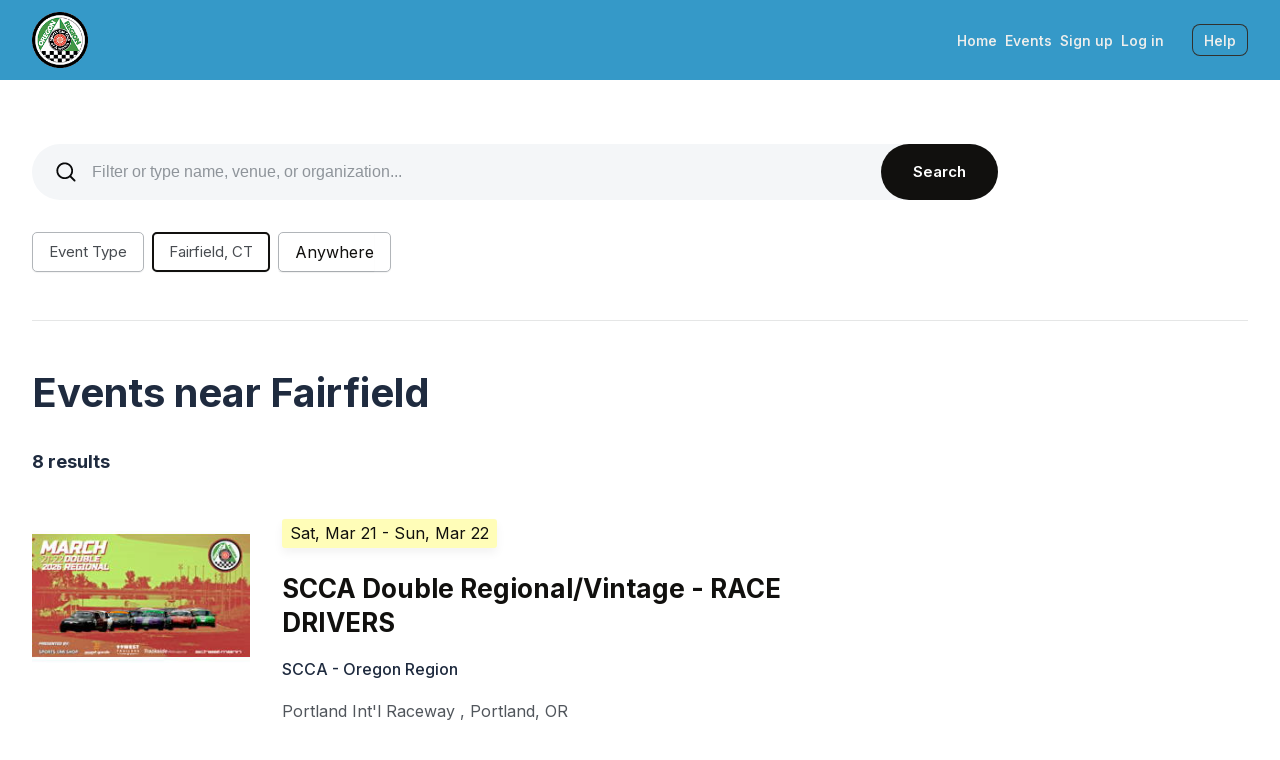

--- FILE ---
content_type: text/html;charset=utf-8
request_url: https://oregonscca.motorsportreg.com/calendar/
body_size: 13315
content:
<!DOCTYPE html PUBLIC "-//W3C//DTD XHTML 1.0 Transitional//EN" "http://www.w3.org/TR/xhtml1/DTD/xhtml1-transitional.dtd">
<!--[if IEMobile 7 ]><html xmlns="http://www.w3.org/1999/xhtml" class="iem7 ie9-below ie8-below whitelabel-custom" xmlns:fb="http://ogp.me/ns/fb#" xmlns:og="http://ogp.me/ns#"><![endif]-->
<!--[if lt IE 7 ]><html xmlns="http://www.w3.org/1999/xhtml" class="ie6 ie ie9-below ie8-below whitelabel-custom" xmlns:fb="http://ogp.me/ns/fb#" xmlns:og="http://ogp.me/ns#"><![endif]-->
<!--[if IE 7 ]><html xmlns="http://www.w3.org/1999/xhtml" class="ie7 ie ie9-below ie8-below whitelabel-custom" xmlns:fb="http://ogp.me/ns/fb#" xmlns:og="http://ogp.me/ns#"><![endif]-->
<!--[if IE 8 ]><html xmlns="http://www.w3.org/1999/xhtml" class="ie8 ie ie9-below ie8-below whitelabel-custom" xmlns:fb="http://ogp.me/ns/fb#" xmlns:og="http://ogp.me/ns#"><![endif]-->
<!--[if IE 9 ]><html xmlns="http://www.w3.org/1999/xhtml" class="ie9 ie ie9-below supported whitelabel-custom" xmlns:fb="http://ogp.me/ns/fb#" xmlns:og="http://ogp.me/ns#"><![endif]-->
<!--[if (gte IE 9)|(gt IEMobile 7)|!(IEMobile)|!(IE)]><!--><html xmlns="http://www.w3.org/1999/xhtml" xmlns:fb="http://ogp.me/ns/fb#" xmlns:og="http://ogp.me/ns#" lang="en" class="supported whitelabel-custom"><!--<![endif]-->
<head>
	<meta charset="utf-8">
	<meta http-equiv="content-type" content="text/html; charset=utf-8" />
	<meta http-equiv="X-UA-Compatible" content="IE=edge">
	<meta name="viewport" content="initial-scale=1.0, user-scalable=no" />
	<meta name="format-detection" content="telephone=no" />
	<meta name="theme-color" content="#90a0b" />

	<title>Events near Fairfield | MotorsportReg.com</title>
	<meta name="google-site-verification" content="ivT4EESDNXzg8x9opiHGL9fEidTxqQrZCb0yXNC8NF8" />
	<meta name="description" content="Find and register for motorsport events from hundreds of motorsport clubs, race tracks and sanctioning bodies" />
	

	<link rel="apple-touch-icon" sizes="180x180" href="https://www-cdn.motorsportreg.com/apple-touch-icon.png" />
	<link rel="icon" href="https://www-cdn.motorsportreg.com/favicon.ico" type="image/x-icon" />
	<link rel="icon" href="https://www-cdn.motorsportreg.com/favicon-16x16.png" sizes="16x16" type="image/png" />
	<link rel="icon" href="https://www-cdn.motorsportreg.com/favicon-32x32.png" sizes="32x32" type="image/png" />
	<link rel="manifest" href="https://www-cdn.motorsportreg.com/site.webmanifest.json" />

	<link rel="stylesheet" href="https://www-cdn.motorsportreg.com/global/baseline-49db881f9a.css" />
  <link rel="stylesheet" href="https://www-cdn.motorsportreg.com/global/pap-7b08aa83a5.css" />

	
	<link rel="stylesheet" href="https://www-cdn.motorsportreg.com/global/hagerty-motorsportreg-merge-d5ac9fc58e.css" />



	
	
	

	<script language="javascript" type="text/javascript">
		<!-- // <![CDATA[
		
		UPLOADCARE_PUBLIC_KEY = '259039608ce507427561';

		window.PAGE = window.PAGE || {};
		PAGE.xe = PAGE.xe || {};
		PAGE.xe.supportData = '/index.cfm/event/ajax.account.supportData';
		PAGE.xe.eventData = '/index.cfm/event/ajax.event.data';
		PAGE.xe.recaptcha = '/index.cfm/event/ajax.analytics.recaptcha';
		PAGE.analyticsEnabled = true;
		PAGE.xe.analyticsLogEvent = '/index.cfm/event/ajax.analytics.logEvent';
		PAGE.xe.analyticsLogEventBatch = '/index.cfm/event/ajax.analytics.logEventBatch';
		PAGE.xe.supportFunnelSubmit = '/index.cfm/event/ajax.support-funnel.submit';

		PAGE.nav = PAGE.nav || {};
		PAGE.nav.apiSecureHost = 'https://api.motorsportreg.com/';

		PAGE.instanceName = "47\x2f217";
		PAGE.user = PAGE.user || {};
		
			PAGE.user.isLoggedIn = false;
			PAGE.user.vchFirstName = '';
			PAGE.user.vchLastName = '';
			PAGE.user.vchEmail = '';
			PAGE.user.vchImageURL = 'https://www-cdn.motorsportreg.com/gfx/blank.gif';
			PAGE.user.uidMember = '';
			PAGE.user.uidParent = '';
			PAGE.user.homePhone  = '';
			PAGE.user.workPhone  = '';
			PAGE.user.mobilePhone  = '';
		

		PAGE.requestID = '53c18907\x2De3b4\x2D4e7a\x2D8465\x2D2c0055d62b90';

		
	
		// ]]> -->
	</script>

	<script src="https://www-cdn.motorsportreg.com/global/core-9fa064201e.js"></script>
	<script src="https://www-cdn.motorsportreg.com/global/attendee-8fbddc5c5b.js"></script>

	<script language="javascript" type="text/javascript">
		<!-- // <![CDATA[
		
		$(document).ready(function() {
			
			
		});
	
		// ]]> -->
	</script>

    
    
        <script type="text/javascript" src="https://www-cdn.motorsportreg.com/js/log4javascript_prod-1.4.1.js"></script>
        <script language="javascript" type="text/javascript">
		<!-- // <![CDATA[
		
    	    var log = log4javascript.getLogger('pukka');
    	    log.setLevel(log4javascript.Level.DEBUG);
    	    log.removeAllAppenders();  
        
		// ]]> -->
	</script>
    

	

	
	

	<script language="javascript" type="text/javascript">
		<!-- // <![CDATA[
		
		jq2(document).ready(function()
		{
			msr.bsmodal();
		});
	
		// ]]> -->
	</script>

	<link rel="canonical" href="/calendar/" />

	

	

	<link href="https://fonts.googleapis.com/css2?family=Inter:wght@400..725&display=swap" rel="stylesheet" />

	

	<script type="text/javascript" src="https://cdn.termsfeedtag.com/plugins/pc/v1/e99ac2c59183421f9037436c2ee8579e/plugin.js" async></script>



</head>

<body id="www-motorsportreg-com" class="unauthenticated calendar whitelabel" data-spy="scroll" data-target=".navbar" data-offset="0">


	
	
	

	
		

			<link rel="stylesheet" href="https://www-cdn.motorsportreg.com/global/whitelabel-wrapper-b89c407f22.css">

			<section class="msr whitelabel-header">
				
					



	
	<style>
		
		.msr-wl-header:before,
		.msr-wl-header:after {
			background-color: #369AC9;
		}
		@media (max-width: 830px) {
			.-showMenu .msr-wl-navigation {
				background-color: #369AC9;
			}
		}
		.msr-wl-header:after {
			opacity: 0.7;
		}
		

	</style>

	<header class="msr-wl-header attendee dark"
		role="banner">
		<div class="msr-wl-header-container  container container_lplus msr-wl-headerMenu">
			
			<div class="msr-wl-headerMenu-left">
				<a href="/" class="msr-wl-organiserBrand" rel="home" itemprop="url">
					
						<img
							src="https://ucarecdn.com/f62b3276-52a5-4286-ad2c-e214cbe5dcc5/-/preview/180x100/-/stretch/off/"
							srcset="https://ucarecdn.com/f62b3276-52a5-4286-ad2c-e214cbe5dcc5/-/quality/lighter/-/progressive/yes/-/preview/180x100/-/stretch/off/-/format/png/ 1x, https://ucarecdn.com/f62b3276-52a5-4286-ad2c-e214cbe5dcc5/-/quality/lighter/-/progressive/yes/-/preview/360x200/-/stretch/off/-/format/png/ 2x"
							class="msr-wl-organiserBrand-figure"
							alt="Oregon&#x20;Region logo"
							itemprop="logo"
							data-pin-nopin="true"
						/>
					
				</a>
			</div>
			

			
			<div class="msr-wl-headerMenu-right">
				
				
					<nav
						class="msr-wl-navigation"
						id="menu"
						role="navigation"
					>
						<div class="msr-wl-navigationContainer">
							<ul class="msr-wl-navigationColumn">
								<li class="msr-wl-navigationItem">
									<a href="/"> Home </a>
								</li>
								<li class="msr-wl-navigationItem">
									<a href="/calendar/" class=" active">
										Events
									</a>
								</li>
								
							</ul>
							<ul class="msr-wl-navigationColumn">
								
									
									<li class="msr-wl-navigationItem">
										<a href="/index.cfm/event/register.start" rel="nofollow">Sign up</a>
									</li>
									<li class="msr-wl-navigationItem">
										<a href="/login">Log in</a>
									</li>
								
							</ul>
						</div>
					</nav>
				
				
				
				<div class="msr-wl-actions">
					<Button
						class="msr--buttonFlat -small"
						type="button"
						data-toggle="modal"
						data-class="drawer-right drawer-right-responsive modal__support"
						data-div="#modal-support-content"
						data-target="#bsmodal-inline"
						data-backdrop="static"
						data-title="Contact MotorsportReg.com Support"
						data-support-include-msr-option="true"
						data-launch-link="header"
					>
						Help
					</Button>
					<button
						id="msr-wl-menu-toggleButton"
						class="msr--buttonFlat -small"
						aria-label="Toggle Navigation"
						aria-controls="menu"
						type="button"
					>
						<span class="sr-only">Toggle Menu</span>
						<div class="msr-wl-menuIcon">
							<div class="msr-wl-menuIcon-inner"></div>
						</div>
					</button>
				</div>
			</div>
			
		</div>
	</header>
	

	



				
			</section>

			<script type="text/javascript">
				document.addEventListener("DOMContentLoaded", function() {
					var menuToggleButton = document.querySelector("button#msr-wl-menu-toggleButton");
					var submenuToggleButton = document.querySelector("button#msr-wl-submenu-toggleButton");

					if (menuToggleButton) {
						menuToggleButton.addEventListener("click", function() {
							document.querySelector("div.msr-wl-header-container").classList.toggle("-showMenu");
						});
					}

					if (submenuToggleButton) {
						submenuToggleButton.addEventListener("click", function() {
							document.querySelector("div.msr-wl-subheader").classList.toggle("-showMenu");
						});
					}
				});

				var $ = jQuery.noConflict();

				$(document).ready(function() {
					// declare variables
					var $logo = $('a.msr-wl-organiserBrand');
					var $headerElement = $('header.msr-wl-header');
					var $headerNav = $('#menu');


					// calulate a measure used to position the nav, and set the height of the header
					function calculateHeaderHeight() {
						var minHeaderHeight = 56;
						var headerHeight = $logo.height() + 23;

						// Adjust the top position of the header nav on mobile to snap to bottom of header
						if ($headerNav.length > 0) {
							if ($(window).width() < 830) {
								$headerNav.css('top', Math.max(headerHeight, minHeaderHeight) + 'px');
							}
						}
					}
					calculateHeaderHeight();

					// Function to debounce the resize event handler
					function debounce(func, delay) {
						let timeToResize;
						return function() {
							clearTimeout(timeToResize);
							timeToResize = setTimeout(func, delay);
						};
					}

					// Attach debounced resize event handler
					// Seems .on would not work so I used bind instead. Clash or maybe the version of JQ ?
					$(window).bind('resize', debounce(calculateHeaderHeight), 400);

				});
			</script>

		
	

	
	
		<section class="hagerty-css">
			




			


<main>
	<section class="bg-1">
		<div class="container container--center">
			<!-- `w-event-search` calls initialization -->
			<form class="event-search w-event-search" id="calendarForm" name="calendarForm" action="/calendar/" method="post">
				<div class="event-search__fields">
					<div
						class="event-search__field event-search__field--icon event-search__field--text"
					>
						<svg class="icon icon--es" aria-hidden>
							<use
								xmlns:xlink="http://www.w3.org/1999/xlink"
								xlink:href="/assets/svg/symbols.svg#search-24"
							></use>
						</svg>
						<div class="form-item-wrap form-item-wrap--icon form-item-wrap--actions">						
							<input
								type="text"
								name="q"
								value=""
								class="form-item"
								placeholder="Use filters or type name, venue, or organization..."
								data-ph="Filter or type name, venue, or organization..."
								data-ph-short="Filter or search..."
							/>
							<div class="form-item-actions">
								<button
									class="btn-icon form-item-actions__btn form-item-actions__btn--reset"
									type="button"
								>
									<svg class="icon" aria-hidden>
										<use
											xmlns:xlink="http://www.w3.org/1999/xlink"
											xlink:href="/assets/svg/symbols.svg#clear"
										></use>
									</svg>
								</button>
								<button
									class="form-item-actions__btn form-item-actions__btn--confirm"
									type="submit"
								>
									<svg class="icon hide_large" aria-hidden>
										<use
											xmlns:xlink="http://www.w3.org/1999/xlink"
											xlink:href="/assets/svg/symbols.svg#input-confirm"
										></use>
									</svg>
									<span class="dn-s">Search</span>
								</button>
							</div>							
						</div>
					</div>
				</div>

	
				<div class="event-search__filters">
					<div class="es-filters-select">
						<div class="es-filters-select__actions">
							<button
								class="es-filters-select__action es-filters-select__mdl-action"
								type="button"
								data-open="mdl-search-filters"
							>
								<span class="es-filters-select__action__label"
									>Filters</span
								>
							</button>
						</div>
						<div class="es-filters-select__items-wrap">
							<div id="js-event-desktop-clone-wrap" class="">
								<div
									class="es-filters-select__item js-clone-item js-display-checked-items"
									data-clone="js-event-mobile-clone-wrap js-event-desktop-clone-wrap 76"
								>
									<div
										class="es-filters-select__value"
										data-drop="event-type"
										data-drop-position
										id="event-type-dropdown"
									>
										<span class="es-filters-select__value__label">
											<span
												id="event-type-value"
												class="es-filters-select__value-txt"
												data-display-value-default="Event Type"
												>Event Type</span
											>
											<span class="es-filters-select__value-numb active"></span
										></span>
										<button
										class="es-filters-select__value__remove btn-icon stppg"
										type="button"
										>
										<svg
											width="12"
											height="12"
											viewBox="0 0 12 12"
											fill="none"
											xmlns="http://www.w3.org/2000/svg"
											>
											<path
												d="M2 2l8 8M10 2l-8 8"
												stroke="currentColor"
												stroke-width="1.5"
											/>
										</svg>
									</button>										
										<button
											type="button"
											class="btn-txt btn-txt--event-type-mobile stppg"
											data-clear="js-event-list-wrap"
										>
											Clear
										</button>
										<svg
											class="icon icon--event-filter"
											aria-hidden="true"
											fill="none"
										>
											<use
												xmlns:xlink="http://www.w3.org/1999/xlink"
												xlink:href="/assets/svg/symbols.svg#arrow-accordion"
											></use>
										</svg>
									</div>
									<div
										id="event-type"
										class="w-dropdown dropdown dropdown--event js-event-drop-body"
									>
										<div
											class="form-item-wrap form-item-wrap--event-search form-item-wrap--event-type stppg"
										>
											<input
												id="event-type-search-field"
												type="text"
												class="form-item js-livesearch-input js-column-height-by-search stppg"
												placeholder="Search"
												autocomplete="off"
												data-livesearch-state="js-event-list-wrap"
											/>
											<svg
												class="icon icon--event-search"
												aria-hidden="true"
											>
												<use
													xmlns:xlink="http://www.w3.org/1999/xlink"
													xlink:href="/assets/svg/symbols.svg#search"
												></use>
											</svg>
										</div>
										<div
											id="js-event-list-wrap"
											class="dropdown__check-list-wrap"
										>

											
											<input type="hidden" name="types" value="" />

											<div
												id="event-type-list"
												class="dropdown__check-list"
												data-display-checked-value="event-type-value"
											>
												<div class="filter-list-multiple-columns js-filter-list-multiple-columns">
													
														<label class="js-filter-item-multiple-columns js-livesearch-item checkbox checkbox--dropdown-check-list dn-b active">
															<input type="checkbox" name="types" value="club-racing"  />
															<span class="checkbox__pseudo-check"></span>
															<span class="checkbox__txt js-livesearch-txt">Club Race</span>
														</label>
													
												</div>
											</div>
											<div class="dropdown__check-list-empty">
												No results found.
											</div>
										</div>

										<div class="dropdown__controls">
											<button
												type="button"
												class="btn-txt js-check-item-value-state"
												data-clear="js-event-list-wrap"
											>
												Clear
											</button>
											<button
												type="button"
												class="button button_primary button--dark button_primary--xxs js-display-checked-value-btn js-check-item-value-state"
												data-display-checked-value-btn="event-type-list"
											>
												Save
											</button>
										</div>
									</div>
								</div>
							</div>
							<div id="js-miles-desktop-clone-wrap" class="df">
								<div class="es-filters-select__item js-display-checked-items">
									<div
										class="es-filters-select__value checked"
										data-drop="event-location"
										data-drop-position
									>
										<span class="es-filters-select__value__label" id="event-location-display">Fairfield, CT</span>
										<svg
											class="icon icon--event-filter"
											aria-hidden="true"
											fill="none"
										>
											<use
												xmlns:xlink="http://www.w3.org/1999/xlink"
												xlink:href="/assets/svg/symbols.svg#arrow-accordion"
											></use>
										</svg>
									</div>
									<div
										id="event-location"
										class="w-dropdown dropdown dropdown--event dropdown--event-location js-event-drop-body">
										<div class="form-item-wrap form-item-wrap--event-search form-item-wrap--event-location">
											<input type="hidden" name="lat" id="lat" value="41.14" />
											<input type="hidden" name="lng" id="lng" value="-73.26" />
											<input type="hidden" name="country" id="country" value="US" />
											<input type="hidden" name="loc" id="loc" value="Fairfield, CT" />
											<input
												id="g-place-input"
												type="text"
												name="g-place-input"
												class="form-item"
												value="Fairfield, CT"
												placeholder="Enter a location"
												autocomplete="off"
											/>
											<svg
												class="icon icon--event-search"
												aria-hidden="true"
											>
												<use
													xmlns:xlink="http://www.w3.org/1999/xlink"
													xlink:href="/assets/svg/symbols.svg#search"
												></use>
											</svg>
										</div>
									</div>
								</div>


								
								<div
									class="es-filters-select__item clone-item-s es-filters-select__item--styler js-clone-item js-display-checked-items"
									data-clone="js-miles-mobile-clone-wrap js-miles-desktop-clone-wrap 32"
								>
									<div
										class="es-filters-select__value es-filters-select__value--styler"
										data-drop="event-miles"
									>
										<div class="es-filters-select__velue-header-mobile">
											Distance
										</div>
										<select id="event-miles" name="radius" class="styler">
											
												<option value="60">
													60 miles
												</option>
											
												<option value="120">
													120 miles
												</option>
											
												<option value="180">
													180 miles
												</option>
											
												<option value="240">
													240 miles
												</option>
											
												<option value="300">
													300 miles
												</option>
											
												<option value="400">
													400 miles
												</option>
											
												<option value="500">
													500 miles
												</option>
											
												<option value="750">
													750 miles
												</option>
											
												<option value="1000">
													1000 miles
												</option>
											
												<option value="9999" selected="selected" class="js-default-distance">
													Anywhere
												</option>
											
										</select>
										<button
											class="es-filters-select__value__remove btn-icon js-default-distance stppg"
											type="button"
											>
											<svg
												width="12"
												height="12"
												viewBox="0 0 12 12"
												fill="none"
												xmlns="http://www.w3.org/2000/svg"
												>
												<path
													d="M2 2l8 8M10 2l-8 8"
													stroke="currentColor"
													stroke-width="1.5"
													/>
											</svg>
										</button>										
										<svg
											class="icon icon--event-filter"
											aria-hidden="true"
											fill="none"
										>
											<use
												xmlns:xlink="http://www.w3.org/1999/xlink"
												xlink:href="/assets/svg/symbols.svg#arrow-accordion"
											></use>
										</svg>
									</div>
								</div>
							</div>
							<div id="js-other-desktop-clone-wrap" class="df">
								
							</div>
						</div>
					</div>
				</div>
				


				
				<div id="mdl-search-filters" class="mdl-wrap mdl-wrap--full-screen mdl-wrap--filters">
					<div class="mdl mdl--full-screen mdl--filters">
						<div class="container container--center mdl__container-filter">
							<div class="mdl__content center">
								<div class="mdl__header">
									<h2 class="title title--2 title--mdl-filters">Filters</h2>
									<div class="mdl__filters-close w-mdl-close show-s"></div>
								</div>
								<div id="filter-list-wrap-modal" class="filter-list-wrap-modal clone-items-mobile-wrap js-accord-wrap">									
									<div id="js-event-mobile-clone-wrap" class="js-mobile-clone-wrap"></div>
									<div id="js-miles-mobile-clone-wrap" class="js-mobile-clone-wrap"></div>
									<div id="js-other-mobile-clone-wrap" class="js-mobile-clone-wrap"></div>
								</div>
								<div class="mdl__form-actions">
									<button type="button" class="btn-txt" data-clear-all="filter-list-wrap-modal">
										Clear all
									</button>
									<button
										type="button"
										class="mdl__form-confirm-action button button_primary button_primary--m-xs button--dark ml-a w-mdl-close js-display-checked-value-btn js-check-all-item-value-state"
										data-display-checked-value-btn="event-type-list sound-limits-list"
									>
										Apply filters
									</button>
								</div>
							</div>
						</div>
					</div>
					<button class="mdl__cross w-mdl-close"></button>
				</div>
				<div id="mdl-notification" class="mdl-wrap">
					<div class="mdl mdl--align-top mdl--notification">
						<button type="button" class="mdl__cross w-mdl-close"></button>
						<h3 class="title title--h-3 t-sxs b-xs">title</h3>
						<div class="txt-2 t-xs b-sxs c-default">
							message
						</div>
					</div>
				</div>


			</form>
		</div>
	</section>

	

	
	
	<section class="bg-1">
		<div class="container container--center b-xxl">
			<div class="events-list">
				<section class="events-list__card-list card-list">

					
						<h2 class="title title--2 b-0">Events near Fairfield</h2>
						<div class="card-list__results-info t-l">
							
								8 results
							
						</div>
					

					<div class="calendar-empty">
						
							
								

								
							
						
					</div>
					

					<div class="card-list__items">
						
							<div class="card card--list t-l b-l" itemscope="itemscope" itemtype="http://schema.org/Event">
								<div class="card__figure card__figure--3-2">
									<a href="/events/scca-double-regional-vintage-race-drivers-portland-intl-raceway-oregon-308608">
										
												<img itemprop="image" src="//dl.motorsportreg.com/50689576-ff52-4098-b98d-cb6ff9a1703c/-/crop/1200x674/0,0/-/preview/-/resize/238/-/stretch/fill/-/setfill/ffffff/-/scale_crop/238x158/smart/-/preview/-/quality/lighter/-/progressive/yes/-/format/jpg/" srcset="//dl.motorsportreg.com/50689576-ff52-4098-b98d-cb6ff9a1703c/-/crop/1200x674/0,0/-/preview/-/resize/238/-/stretch/fill/-/setfill/ffffff/-/scale_crop/238x158/smart/-/quality/lighter/-/progressive/yes/-/format/jpg/ 1x, //dl.motorsportreg.com/50689576-ff52-4098-b98d-cb6ff9a1703c/-/crop/1200x674/0,0/-/preview/-/resize/238/-/stretch/fill/-/setfill/ffffff/-/scale_crop/238x158/smart/-/quality/lighter/-/progressive/yes/-/format/jpg/ 2x" alt="SCCA&#x20;Double&#x20;Regional&#x2f;Vintage&#x20;-&#x20;RACE&#x20;DRIVERS" />
										
									</a>
									
										<meta itemprop="eventStatus" content="https://schema.org/EventScheduled" />
									
								</div>
								<div class="card__content t-m">
									<div class="tag-label tag-label--important">
										<meta itemprop="eventAttendanceMode" content="https://schema.org/OfflineEventAttendanceMode" />
										<span itemprop="startDate" content="2026-03-21">Sat, Mar 21</span>
										
											<span itemprop="endDate" content="2026-03-22"> - Sun, Mar 22</span>
										
									</div>
									<h3 class="title title--h-3 t-sm">
										<a href="/events/scca-double-regional-vintage-race-drivers-portland-intl-raceway-oregon-308608" itemprop="url" class="link-txt link-txt--dark"><span itemprop="name">SCCA Double Regional&#x2f;Vintage - RACE DRIVERS</span></a>
									</h3>
									<div class="txt-3 f-500" itemprop="organizer">SCCA - Oregon Region</div>
									<div class="txt-3 c-third" itemprop="location" itemscope="itemscope" itemtype="http://schema.org/Place">
										<span itemprop="name">Portland Int&#x27;l Raceway</span>
										, <span itemprop="address" itemscope="itemscope" itemtype="http://schema.org/PostalAddress"><span itemprop="addressLocality">Portland</span>, <span itemprop="addressRegion">OR</span></span>
									</div>
									<div class="card__event-tags">
										<span class="card__tag">Club Race</span>
									</div>
								</div>
							</div>
						
							<div class="card card--list t-l b-l" itemscope="itemscope" itemtype="http://schema.org/Event">
								<div class="card__figure card__figure--3-2">
									<a href="/events/volunteers-oregon-scca-double-regl-vintage-portland-intl-raceway-587549">
										
												<img itemprop="image" src="//dl.motorsportreg.com/50689576-ff52-4098-b98d-cb6ff9a1703c/-/crop/1200x674/0,0/-/preview/-/resize/238/-/stretch/fill/-/setfill/ffffff/-/scale_crop/238x158/smart/-/preview/-/quality/lighter/-/progressive/yes/-/format/jpg/" srcset="//dl.motorsportreg.com/50689576-ff52-4098-b98d-cb6ff9a1703c/-/crop/1200x674/0,0/-/preview/-/resize/238/-/stretch/fill/-/setfill/ffffff/-/scale_crop/238x158/smart/-/quality/lighter/-/progressive/yes/-/format/jpg/ 1x, //dl.motorsportreg.com/50689576-ff52-4098-b98d-cb6ff9a1703c/-/crop/1200x674/0,0/-/preview/-/resize/238/-/stretch/fill/-/setfill/ffffff/-/scale_crop/238x158/smart/-/quality/lighter/-/progressive/yes/-/format/jpg/ 2x" alt="VOLUNTEERS&#x20;Oregon&#x20;SCCA&#x20;Double&#x20;Regl&#x2f;Vintage&#x20;" />
										
									</a>
									
										<meta itemprop="eventStatus" content="https://schema.org/EventScheduled" />
									
								</div>
								<div class="card__content t-m">
									<div class="tag-label tag-label--important">
										<meta itemprop="eventAttendanceMode" content="https://schema.org/OfflineEventAttendanceMode" />
										<span itemprop="startDate" content="2026-03-21">Sat, Mar 21</span>
										
											<span itemprop="endDate" content="2026-03-22"> - Sun, Mar 22</span>
										
									</div>
									<h3 class="title title--h-3 t-sm">
										<a href="/events/volunteers-oregon-scca-double-regl-vintage-portland-intl-raceway-587549" itemprop="url" class="link-txt link-txt--dark"><span itemprop="name">VOLUNTEERS Oregon SCCA Double Regl&#x2f;Vintage </span></a>
									</h3>
									<div class="txt-3 f-500" itemprop="organizer">SCCA - Oregon Region</div>
									<div class="txt-3 c-third" itemprop="location" itemscope="itemscope" itemtype="http://schema.org/Place">
										<span itemprop="name">Portland Int&#x27;l Raceway</span>
										, <span itemprop="address" itemscope="itemscope" itemtype="http://schema.org/PostalAddress"><span itemprop="addressLocality">Portland</span>, <span itemprop="addressRegion">OR</span></span>
									</div>
									<div class="card__event-tags">
										<span class="card__tag">Club Race</span>
									</div>
								</div>
							</div>
						
							<div class="card card--list t-l b-l" itemscope="itemscope" itemtype="http://schema.org/Event">
								<div class="card__figure card__figure--3-2">
									<a href="/events/scca-portland-super-tour-race-drivers-intl-raceway-oregon-481425">
										
												<img itemprop="image" src="//dl.motorsportreg.com/bc43bda9-8576-45e8-896e-d15a83d22731/-/crop/343x193/88,0/-/preview/-/resize/238/-/stretch/fill/-/setfill/ffffff/-/scale_crop/238x158/smart/-/preview/-/quality/lighter/-/progressive/yes/-/format/jpg/" srcset="//dl.motorsportreg.com/bc43bda9-8576-45e8-896e-d15a83d22731/-/crop/343x193/88,0/-/preview/-/resize/238/-/stretch/fill/-/setfill/ffffff/-/scale_crop/238x158/smart/-/quality/lighter/-/progressive/yes/-/format/jpg/ 1x, //dl.motorsportreg.com/bc43bda9-8576-45e8-896e-d15a83d22731/-/crop/343x193/88,0/-/preview/-/resize/238/-/stretch/fill/-/setfill/ffffff/-/scale_crop/238x158/smart/-/quality/lighter/-/progressive/yes/-/format/jpg/ 2x" alt="SCCA&#x20;PORTLAND&#x20;SUPER&#x20;TOUR&#x20;-&#x20;RACE&#x20;DRIVERS" />
										
									</a>
									
										<meta itemprop="eventStatus" content="https://schema.org/EventScheduled" />
									
								</div>
								<div class="card__content t-m">
									<div class="tag-label tag-label--important">
										<meta itemprop="eventAttendanceMode" content="https://schema.org/OfflineEventAttendanceMode" />
										<span itemprop="startDate" content="2026-05-09">Sat, May 9</span>
										
											<span itemprop="endDate" content="2026-05-10"> - Sun, May 10</span>
										
									</div>
									<h3 class="title title--h-3 t-sm">
										<a href="/events/scca-portland-super-tour-race-drivers-intl-raceway-oregon-481425" itemprop="url" class="link-txt link-txt--dark"><span itemprop="name">SCCA PORTLAND SUPER TOUR - RACE DRIVERS</span></a>
									</h3>
									<div class="txt-3 f-500" itemprop="organizer">SCCA - Oregon Region</div>
									<div class="txt-3 c-third" itemprop="location" itemscope="itemscope" itemtype="http://schema.org/Place">
										<span itemprop="name">Portland Int&#x27;l Raceway</span>
										, <span itemprop="address" itemscope="itemscope" itemtype="http://schema.org/PostalAddress"><span itemprop="addressLocality">Portland</span>, <span itemprop="addressRegion">OR</span></span>
									</div>
									<div class="card__event-tags">
										<span class="card__tag">Club Race</span>
									</div>
								</div>
							</div>
						
							<div class="card card--list t-l b-l" itemscope="itemscope" itemtype="http://schema.org/Event">
								<div class="card__figure card__figure--3-2">
									<a href="/events/volunteers-oregon-scca-super-tour-portland-intl-raceway-622294">
										
												<img itemprop="image" src="//dl.motorsportreg.com/ae60f7b1-3ef9-47a3-aae8-777ededc3740/-/crop/696x392/112,0/-/preview/-/resize/238/-/stretch/fill/-/setfill/ffffff/-/scale_crop/238x158/smart/-/preview/-/quality/lighter/-/progressive/yes/-/format/jpg/" srcset="//dl.motorsportreg.com/ae60f7b1-3ef9-47a3-aae8-777ededc3740/-/crop/696x392/112,0/-/preview/-/resize/238/-/stretch/fill/-/setfill/ffffff/-/scale_crop/238x158/smart/-/quality/lighter/-/progressive/yes/-/format/jpg/ 1x, //dl.motorsportreg.com/ae60f7b1-3ef9-47a3-aae8-777ededc3740/-/crop/696x392/112,0/-/preview/-/resize/238/-/stretch/fill/-/setfill/ffffff/-/scale_crop/238x158/smart/-/quality/lighter/-/progressive/yes/-/format/jpg/ 2x" alt="VOLUNTEERS&#x20;Oregon&#x20;SCCA&#x20;Super&#x20;Tour" />
										
									</a>
									
										<meta itemprop="eventStatus" content="https://schema.org/EventScheduled" />
									
								</div>
								<div class="card__content t-m">
									<div class="tag-label tag-label--important">
										<meta itemprop="eventAttendanceMode" content="https://schema.org/OfflineEventAttendanceMode" />
										<span itemprop="startDate" content="2026-05-09">Sat, May 9</span>
										
											<span itemprop="endDate" content="2026-05-10"> - Sun, May 10</span>
										
									</div>
									<h3 class="title title--h-3 t-sm">
										<a href="/events/volunteers-oregon-scca-super-tour-portland-intl-raceway-622294" itemprop="url" class="link-txt link-txt--dark"><span itemprop="name">VOLUNTEERS Oregon SCCA Super Tour</span></a>
									</h3>
									<div class="txt-3 f-500" itemprop="organizer">SCCA - Oregon Region</div>
									<div class="txt-3 c-third" itemprop="location" itemscope="itemscope" itemtype="http://schema.org/Place">
										<span itemprop="name">Portland Int&#x27;l Raceway</span>
										, <span itemprop="address" itemscope="itemscope" itemtype="http://schema.org/PostalAddress"><span itemprop="addressLocality">Portland</span>, <span itemprop="addressRegion">OR</span></span>
									</div>
									<div class="card__event-tags">
										<span class="card__tag">Club Race</span>
									</div>
								</div>
							</div>
						
							<div class="card card--list t-l b-l" itemscope="itemscope" itemtype="http://schema.org/Event">
								<div class="card__figure card__figure--3-2">
									<a href="/events/scca-double-regional-vintage-race-drivers-portland-intl-raceway-oregon-260557">
										
												<img itemprop="image" src="//dl.motorsportreg.com/bc43bda9-8576-45e8-896e-d15a83d22731/-/crop/343x193/88,0/-/preview/-/resize/238/-/stretch/fill/-/setfill/ffffff/-/scale_crop/238x158/smart/-/preview/-/quality/lighter/-/progressive/yes/-/format/jpg/" srcset="//dl.motorsportreg.com/bc43bda9-8576-45e8-896e-d15a83d22731/-/crop/343x193/88,0/-/preview/-/resize/238/-/stretch/fill/-/setfill/ffffff/-/scale_crop/238x158/smart/-/quality/lighter/-/progressive/yes/-/format/jpg/ 1x, //dl.motorsportreg.com/bc43bda9-8576-45e8-896e-d15a83d22731/-/crop/343x193/88,0/-/preview/-/resize/238/-/stretch/fill/-/setfill/ffffff/-/scale_crop/238x158/smart/-/quality/lighter/-/progressive/yes/-/format/jpg/ 2x" alt="SCCA&#x20;Double&#x20;Regional&#x2f;Vintage&#x20;-&#x20;RACE&#x20;DRIVERS" />
										
									</a>
									
										<meta itemprop="eventStatus" content="https://schema.org/EventScheduled" />
									
								</div>
								<div class="card__content t-m">
									<div class="tag-label tag-label--important">
										<meta itemprop="eventAttendanceMode" content="https://schema.org/OfflineEventAttendanceMode" />
										<span itemprop="startDate" content="2026-06-20">Sat, Jun 20</span>
										
											<meta itemprop="endDate" content="2026-06-20" />
										
									</div>
									<h3 class="title title--h-3 t-sm">
										<a href="/events/scca-double-regional-vintage-race-drivers-portland-intl-raceway-oregon-260557" itemprop="url" class="link-txt link-txt--dark"><span itemprop="name">SCCA Double Regional&#x2f;Vintage - RACE DRIVERS</span></a>
									</h3>
									<div class="txt-3 f-500" itemprop="organizer">SCCA - Oregon Region</div>
									<div class="txt-3 c-third" itemprop="location" itemscope="itemscope" itemtype="http://schema.org/Place">
										<span itemprop="name">Portland Int&#x27;l Raceway</span>
										, <span itemprop="address" itemscope="itemscope" itemtype="http://schema.org/PostalAddress"><span itemprop="addressLocality">Portland</span>, <span itemprop="addressRegion">OR</span></span>
									</div>
									<div class="card__event-tags">
										<span class="card__tag">Club Race</span>
									</div>
								</div>
							</div>
						
							<div class="card card--list t-l b-l" itemscope="itemscope" itemtype="http://schema.org/Event">
								<div class="card__figure card__figure--3-2">
									<a href="/events/volunteers-oregon-scca-double-regl-vintage-portland-intl-raceway-841539">
										
												<img itemprop="image" src="//dl.motorsportreg.com/ae60f7b1-3ef9-47a3-aae8-777ededc3740/-/crop/696x392/112,0/-/preview/-/resize/238/-/stretch/fill/-/setfill/ffffff/-/scale_crop/238x158/smart/-/preview/-/quality/lighter/-/progressive/yes/-/format/jpg/" srcset="//dl.motorsportreg.com/ae60f7b1-3ef9-47a3-aae8-777ededc3740/-/crop/696x392/112,0/-/preview/-/resize/238/-/stretch/fill/-/setfill/ffffff/-/scale_crop/238x158/smart/-/quality/lighter/-/progressive/yes/-/format/jpg/ 1x, //dl.motorsportreg.com/ae60f7b1-3ef9-47a3-aae8-777ededc3740/-/crop/696x392/112,0/-/preview/-/resize/238/-/stretch/fill/-/setfill/ffffff/-/scale_crop/238x158/smart/-/quality/lighter/-/progressive/yes/-/format/jpg/ 2x" alt="VOLUNTEERS&#x20;Oregon&#x20;SCCA&#x20;Double&#x20;Regl&#x2f;Vintage&#x20;" />
										
									</a>
									
										<meta itemprop="eventStatus" content="https://schema.org/EventScheduled" />
									
								</div>
								<div class="card__content t-m">
									<div class="tag-label tag-label--important">
										<meta itemprop="eventAttendanceMode" content="https://schema.org/OfflineEventAttendanceMode" />
										<span itemprop="startDate" content="2026-06-20">Sat, Jun 20</span>
										
											<meta itemprop="endDate" content="2026-06-20" />
										
									</div>
									<h3 class="title title--h-3 t-sm">
										<a href="/events/volunteers-oregon-scca-double-regl-vintage-portland-intl-raceway-841539" itemprop="url" class="link-txt link-txt--dark"><span itemprop="name">VOLUNTEERS Oregon SCCA Double Regl&#x2f;Vintage </span></a>
									</h3>
									<div class="txt-3 f-500" itemprop="organizer">SCCA - Oregon Region</div>
									<div class="txt-3 c-third" itemprop="location" itemscope="itemscope" itemtype="http://schema.org/Place">
										<span itemprop="name">Portland Int&#x27;l Raceway</span>
										, <span itemprop="address" itemscope="itemscope" itemtype="http://schema.org/PostalAddress"><span itemprop="addressLocality">Portland</span>, <span itemprop="addressRegion">OR</span></span>
									</div>
									<div class="card__event-tags">
										<span class="card__tag">Club Race</span>
									</div>
								</div>
							</div>
						
							<div class="card card--list t-l b-l" itemscope="itemscope" itemtype="http://schema.org/Event">
								<div class="card__figure card__figure--3-2">
									<a href="/events/scca-double-regional-vintage-race-drivers-portland-intl-raceway-oregon-331841">
										
												<img itemprop="image" src="//dl.motorsportreg.com/bc43bda9-8576-45e8-896e-d15a83d22731/-/crop/343x193/93,0/-/preview/-/resize/238/-/stretch/fill/-/setfill/ffffff/-/scale_crop/238x158/smart/-/preview/-/quality/lighter/-/progressive/yes/-/format/jpg/" srcset="//dl.motorsportreg.com/bc43bda9-8576-45e8-896e-d15a83d22731/-/crop/343x193/93,0/-/preview/-/resize/238/-/stretch/fill/-/setfill/ffffff/-/scale_crop/238x158/smart/-/quality/lighter/-/progressive/yes/-/format/jpg/ 1x, //dl.motorsportreg.com/bc43bda9-8576-45e8-896e-d15a83d22731/-/crop/343x193/93,0/-/preview/-/resize/238/-/stretch/fill/-/setfill/ffffff/-/scale_crop/238x158/smart/-/quality/lighter/-/progressive/yes/-/format/jpg/ 2x" alt="SCCA&#x20;Double&#x20;Regional&#x2f;Vintage&#x20;-&#x20;RACE&#x20;DRIVERS" />
										
									</a>
									
										<meta itemprop="eventStatus" content="https://schema.org/EventScheduled" />
									
								</div>
								<div class="card__content t-m">
									<div class="tag-label tag-label--important">
										<meta itemprop="eventAttendanceMode" content="https://schema.org/OfflineEventAttendanceMode" />
										<span itemprop="startDate" content="2026-09-12">Sat, Sep 12</span>
										
											<span itemprop="endDate" content="2026-09-13"> - Sun, Sep 13</span>
										
									</div>
									<h3 class="title title--h-3 t-sm">
										<a href="/events/scca-double-regional-vintage-race-drivers-portland-intl-raceway-oregon-331841" itemprop="url" class="link-txt link-txt--dark"><span itemprop="name">SCCA Double Regional&#x2f;Vintage - RACE DRIVERS</span></a>
									</h3>
									<div class="txt-3 f-500" itemprop="organizer">SCCA - Oregon Region</div>
									<div class="txt-3 c-third" itemprop="location" itemscope="itemscope" itemtype="http://schema.org/Place">
										<span itemprop="name">Portland Int&#x27;l Raceway</span>
										, <span itemprop="address" itemscope="itemscope" itemtype="http://schema.org/PostalAddress"><span itemprop="addressLocality">Portland</span>, <span itemprop="addressRegion">OR</span></span>
									</div>
									<div class="card__event-tags">
										<span class="card__tag">Club Race</span>
									</div>
								</div>
							</div>
						
							<div class="card card--list t-l b-l" itemscope="itemscope" itemtype="http://schema.org/Event">
								<div class="card__figure card__figure--3-2">
									<a href="/events/volunteers-oregon-scca-double-regl-vintage-portland-intl-raceway-854104">
										
												<img itemprop="image" src="//dl.motorsportreg.com/ae60f7b1-3ef9-47a3-aae8-777ededc3740/-/crop/696x392/112,0/-/preview/-/resize/238/-/stretch/fill/-/setfill/ffffff/-/scale_crop/238x158/smart/-/preview/-/quality/lighter/-/progressive/yes/-/format/jpg/" srcset="//dl.motorsportreg.com/ae60f7b1-3ef9-47a3-aae8-777ededc3740/-/crop/696x392/112,0/-/preview/-/resize/238/-/stretch/fill/-/setfill/ffffff/-/scale_crop/238x158/smart/-/quality/lighter/-/progressive/yes/-/format/jpg/ 1x, //dl.motorsportreg.com/ae60f7b1-3ef9-47a3-aae8-777ededc3740/-/crop/696x392/112,0/-/preview/-/resize/238/-/stretch/fill/-/setfill/ffffff/-/scale_crop/238x158/smart/-/quality/lighter/-/progressive/yes/-/format/jpg/ 2x" alt="VOLUNTEERS&#x20;Oregon&#x20;SCCA&#x20;Double&#x20;Regl&#x2f;Vintage&#x20;" />
										
									</a>
									
										<meta itemprop="eventStatus" content="https://schema.org/EventScheduled" />
									
								</div>
								<div class="card__content t-m">
									<div class="tag-label tag-label--important">
										<meta itemprop="eventAttendanceMode" content="https://schema.org/OfflineEventAttendanceMode" />
										<span itemprop="startDate" content="2026-09-12">Sat, Sep 12</span>
										
											<span itemprop="endDate" content="2026-09-13"> - Sun, Sep 13</span>
										
									</div>
									<h3 class="title title--h-3 t-sm">
										<a href="/events/volunteers-oregon-scca-double-regl-vintage-portland-intl-raceway-854104" itemprop="url" class="link-txt link-txt--dark"><span itemprop="name">VOLUNTEERS Oregon SCCA Double Regl&#x2f;Vintage </span></a>
									</h3>
									<div class="txt-3 f-500" itemprop="organizer">SCCA - Oregon Region</div>
									<div class="txt-3 c-third" itemprop="location" itemscope="itemscope" itemtype="http://schema.org/Place">
										<span itemprop="name">Portland Int&#x27;l Raceway</span>
										, <span itemprop="address" itemscope="itemscope" itemtype="http://schema.org/PostalAddress"><span itemprop="addressLocality">Portland</span>, <span itemprop="addressRegion">OR</span></span>
									</div>
									<div class="card__event-tags">
										<span class="card__tag">Club Race</span>
									</div>
								</div>
							</div>
						
					</div>
				</section>

				
					<aside class="events-list__side-col side-info-col gutter-m-m gutter-s-0">

						

						

					</aside>
				
				

			</div>
		</div>
	</section>
	





</main>





<script type="text/javascript" src="https://www-cdn.motorsportreg.com/global/location-autocomplete-00077fcd16.js"></script>
<script type="text/javascript" src="https://maps.googleapis.com/maps/api/js?language=en&key=AIzaSyBvRcyzWDvxx2reVFqABVXcCzCdWwW7OvM&libraries=places&callback=initLocationAutocomplete"></script>




		</section>
	



	
	

		<section class="msr whitelabel-footer">
			
				


<footer class="msr-wl-footer" role="contentinfo">
	<div class="msr-wl-footer-container container container_lplus">
		<nav class="msr-wl-footerSection-navigation">
			<ul>
				<li>
					<a id="open_privacy_preferences_element" href="#">
						<svg
							enable-background="new 0 0 30 14"
							viewBox="0 0 30 14"
							xmlns="http://www.w3.org/2000/svg"
							role="img"
							width="30"
							height="14"
							style="margin-right: 8px; top: 2px; position: relative"
						>
							<title>California Consumer Privacy Act (CCPA) Opt-Out Icon</title>
							<g>
								<path
									clip-rule="evenodd"
									d="m7.4 12.8h6.8l3.1-11.6h-9.9c-3.2-0-5.8 2.6-5.8 5.8s2.6 5.8 5.8 5.8z"
									fill="#fff"
									fill-rule="evenodd"
								/>
								<g>
									<path
										clip-rule="evenodd"
										d="m22.6 0h-15.2c-3.9 0-7 3.1-7 7s3.1 7 7 7h15.2c3.9 0 7-3.1 7-7s-3.2-7-7-7zm-21 7c0-3.2 2.6-5.8 5.8-5.8h9.9l-3.1 11.6h-6.8c-3.2 0-5.8-2.6-5.8-5.8z"
										fill="#06f"
										fill-rule="evenodd"
									/>
									<path
										d="m24.6 4c.2.2.2.6 0 .8l-2.1 2.2 2.2 2.2c.2.2.2.6 0 .8s-.6.2-.8 0l-2.2-2.2-2.2 2.2c-.2.2-.6.2-.8 0s-.2-.6 0-.8l2.1-2.2-2.2-2.2c-.2-.2-.2-.6 0-.8s.6-.2.8 0l2.2 2.2 2.2-2.2c.2-.2.6-.2.8 0z"
										fill="#fff"
									/>
									<path
										d="m12.7 4.1c.2.2.3.6.1.8l-4.2 4.9c-.1.1-.2.2-.3.2-.2.1-.5.1-.7-.1l-2.2-2.2c-.2-.2-.2-.6 0-.8s.6-.2.8 0l1.8 1.7 3.8-4.5c.2-.2.6-.2.9 0z"
										fill="#06f"
									/>
								</g>
							</g>
						</svg>
						Your Privacy Choices
					</a>
				</li>
				<li>
					<a href="https://www.motorsportreg.com/index.cfm/event/public.privacy">Privacy</a>
				</li>
				<li>
					<a href="https://www.motorsportreg.com/index.cfm/event/public.terms">Terms</a>
				</li>
				<li>
					<a
						href="https://help.motorsportreg.com/?utm_source=motorsportreg&utm_medium=web&utm_campaign=footerDocsLink&utm_content=helpDocs"
						>Knowledge base</a
					>
				</li>
			</ul>
		</nav>
		<div class="msr-wl-footerSection-copyright">
			<div class="msr-wl-themeName">&copy; Oregon Region</div>
			<a class="msr-wl-power" href="https://www.motorsportreg.com"
				><span style="display:flex; align-items: center;">
					<svg fill="none" height="16" viewBox="0 0 16 16" width="16" xmlns="http://www.w3.org/2000/svg" style="vertical-align: bottom; margin-top: -1px; margin-right: 8px">
						<title>MotorsportReg Icon</title>
						<g fill="#82827c">
							<path d="m2.89285 8.33316.71241 1.16912c.42258.66142.64729 1.42822.64731 2.21112v1.9529h-4.25257v-5.33314z" />
							<path
								d="m7.11001 4.59563c0 .78305.22416 1.55017.64679 2.21169l1.72165 2.69496c.4226.66142.64725 1.42822.64735 2.21112v1.9529h-4.25v-1.9529c-.00004-.7829-.22424-1.5497-.64679-2.21112l-1.72217-2.69496c-.42264-.66148-.6468-1.42864-.6468-2.21169v-1.59563h4.24997z"
							/>
							<path
								d="m12.9842 4.59563c0 .78305.2242 1.55017.6468 2.21169l1.7217 2.69496c.4226.66142.6473 1.42822.6473 2.21112v1.9529h-4.25v-1.9529c0-.7829-.2242-1.5497-.6468-2.21112l-1.72213-2.69496c-.42264-.66148-.64679-1.42864-.64679-2.21169v-1.59563h4.24992z"
							/>
						</g>
					</svg>


				</span> Powered by MotorsportReg</a
			>
		</div>
	</div>
</footer>


			
		</section>

	




<section class="hagerty-css">
	<div class="i"></div>
</section>
<script src="https://www-cdn.motorsportreg.com/global/hagerty-motorsportreg-a6c3a9a4ac.js"></script>



	<script src="https://www-cdn.motorsportreg.com/global/support-funnel-3820c700cd.js"></script>
	






<div id="modal-support-content" style="display: none;">
	<div id="support_funnel-stage">
		Something went wrong.  Please contact support at <a href="mailto:support@motorsportreg.com">support@motorsportreg.com</a>
	</div>
</div>


<script type="text/template" id="support_funnel-greeting_text">
	<% if (isLoggedIn) { %>
		Hi <%= vchFirstName %>, we're here to help you get registered. Do you have a question about one of these areas?
	<% } else { %>
		Hello there, we're here to help you get registered. Do you have a question about one of these areas?
	<% } %>
</script>

<script type="text/template" id="support_funnel-greeting">
	<!-- @NOTE: Step 1 -->
	<div class="media media__comment" style="display: inline-block;">
		<div class="pull-left">
			<img src="https://www-cdn.motorsportreg.com/gfx/msr-avatar-x40.png" srcset="https://www-cdn.motorsportreg.com/gfx/msr-avatar-x40.png 1x, https://www-cdn.motorsportreg.com/gfx/msr-avatar-x80.png 2x" class="icon-avatar-40" style="width: 40px">
		</div>
		<div class="media-body">
			<strong>MSR Support</strong>
			<p><%= tmpl.greetingText({isLoggedIn: isLoggedIn, vchFirstName: vchFirstName, vchLastName: vchLastName}) %></p>
		</div>
	</div>
	<!-- @NOTE: Selector rows -->
	<form class="msrForms" action="" method="post">
		<div class="panel-body-selector-rows">
			<div class="form-group form-group-select panel-select clearfix support_funnel-question_categories">
				<% Object.keys(categories).forEach(function (category) { %>
					<!-- // .panel-select-radio -->
					<div class="panel-select-radio">
						<div class="radio">
							<label>
								<input
									type="radio"
									id="answers-<%= category %>" 
									name="support_funnel-category_selection"
									class="support_funnel-category_selection"
									value="<%= category %>"
								>
								<span><%= categories[category]["label"] %></span>
							</label>
						</div>
					</div>
				<% }) %>
			</div>
			<!-- // .panel-select -->
		</div>
		
	</form>

</script>

<script type="text/template" id="support_funnel-loading">
	<img src="https://www-cdn.motorsportreg.com/gfx/loading-x40.gif" srcset="https://www-cdn.motorsportreg.com/gfx/loading-x40.gif 1x, https://www-cdn.motorsportreg.com/gfx/loading-x40@2x.gif 2x" class="loader-center" alt="">
</script>

<script type="text/template" id="support_funnel-category_selected">
	<div class="media media__comment" style="display: inline-block;">
		<div class="pull-left">
			<img src="https://www-cdn.motorsportreg.com/gfx/msr-avatar-x40.png" srcset="https://www-cdn.motorsportreg.com/gfx/msr-avatar-x40.png 1x, https://www-cdn.motorsportreg.com/gfx/msr-avatar-x80.png 2x" class="icon-avatar-40" style="width: 40px">
		</div>
		<div class="media-body">
			<strong>Msr Support</strong>
			<p>
				<%= tmpl.greetingText({isLoggedIn: isLoggedIn, vchFirstName: vchFirstName, vchLastName: vchLastName}) %>
				<div class="media__comment-answer">
					<em>
					<%= selectedCategoryLabel %>
					</em>
					<a href="#" class="support_funnel-start_over">Edit</a>
				</div>
			</p>
			<hr>
		</div>
	</div>
	
</script>

<script type="text/template" id="support_funnel-subCategory_selected">
	<div class="media media__comment" style="display: inline-block;">
		<div class="pull-left">
			<img src="https://www-cdn.motorsportreg.com/gfx/msr-avatar-x40.png" srcset="https://www-cdn.motorsportreg.com/gfx/msr-avatar-x40.png 1x, https://www-cdn.motorsportreg.com/gfx/msr-avatar-x80.png 2x" class="icon-avatar-40" style="width: 40px">
		</div>
		<div class="media-body">
			<strong>MSR Support</strong>
			<p>Here are some common questions people ask about <%= selectedCategoryLabel.toLowerCase() %>.  Do any of these help?
				<div class="media__comment-answer">
					<em>
					<%= selectedSubCategoryLabel %>
					</em>
					<a href="#" class="support_funnel-start_over_category" data-selectedcategory="<%= selectedCategory %>">Edit</a>
				</div>
			</p>
			<hr>
		</div>
	</div>
</script>

<script type="text/template" id="support_funnel-send_message-from_dropdown">
	<div class="form-group form-group-dropdown support_funnel-send_message-from_dropdown">
		<div class="form-control"></div>
		<div class="dropdown">
			<a data-toggle="dropdown" aria-haspopup="true" aria-expanded="false">
				<label for="">From</label><br/>
				<%= selectedProfile.vchFirstName %> <%= selectedProfile.vchLastName %> [<%= selectedProfile.vchEmail %>]
			</a>
			<ul class="dropdown-menu" aria-labelledby="">
				<% profiles.forEach(function(profile) { %>
				<li class="support_funnel-send_message-from_dropdown-profile_link <%= (selectedProfile.uidMember === profile.uidMember) ? 'active' : '' %>"
					data-uidmember="<%= profile.uidMember %>">
					<a class="wrap"><%= profile.vchFirstName %> <%= profile.vchLastName %> [<%= profile.vchEmail %>]</a>
				</li>
				<% }) %>
			</ul>
		</div>
	</div>
</script>

<script type="text/template" id="support_funnel-send_message-from_input">
	<div class="form-group">
		<input type="text" class="form-control" id="support_funnel-send_message-from-fullname" name="support_funnel-send_message-from-fullname" placeholder="" minlength="2" required="" aria-required="true" value="<%= fromName || '' %>">
		<label for="support_funnel-send_message-from-fullname">Full name</label>
	</div>
	<div class="form-group">
		<input type="email" class="form-control" id="support_funnel-send_message-from-email" name="support_funnel-send_message-from-email" placeholder="" minlength="5" value="<%= fromEmail || '' %>" required="" aria-required="true" >
		<label for="support_funnel-send_message-from-email">Your email</label>
	</div>
</script>

<script type="text/template" id="support_funnel-send_message-event_dropdown">
	<div class="form-group form-group-dropdown support_funnel-send_message-event_dropdown">
		<div class="form-control"></div>
		<div class="dropdown">
			<a data-toggle="dropdown" aria-haspopup="true" aria-expanded="false">
				<label for="">Event</label><br/>
				<%= selectedEvent.label %>
			</a>
		  <ul class="dropdown-menu" aria-labelledby="">
			  <% if (groupedEvents["CURRENT"].length) { %>
			  	<li class="dropdown-header">Inprogress</li>
			  	<% groupedEvents["CURRENT"].forEach(function(event) { %>

			  		<li class="support_funnel-send_message-event_dropdown-event_link <%= selectedEvent.uidEvent === event.uidEvent ? 'active' : '' %>"
						data-uidevent="<%= event.uidEvent %>">
						<a class="indented wrap"><%= event.label %></a>
					</li>
			  	<% }) %>
			  <% } %>
			  <% if (groupedEvents["FUTURE"].length) { %>
				<li class="dropdown-header">Upcoming</li>
				<% groupedEvents["FUTURE"].forEach(function(event) { %>

					<li class="support_funnel-send_message-event_dropdown-event_link <%= selectedEvent.uidEvent === event.uidEvent ? 'active' : '' %>"
						data-uidevent="<%= event.uidEvent %>">
						<a class="indented wrap"><%= event.label %></a>
					</li>
				<% }) %>
			  <% } %>
			  <% if (groupedEvents["PAST"].length) { %>
				<li class="dropdown-header">From last 3 months</li>
				<% groupedEvents["PAST"].forEach(function(event) { %>

					<li class="support_funnel-send_message-event_dropdown-event_link <%= selectedEvent.uidEvent === event.uidEvent ? 'active' : '' %>"
						data-uidevent="<%= event.uidEvent %>">
						<a class="indented wrap"><%= event.label %></a>
					</li>
				<% }) %>
			  <% } %>
			  <li class="dropdown-header">&nbsp;</li>
			  <li class="support_funnel-send_message-event_dropdown-event_link" data-action="DONT_SEE_EVENT">
				  <a class="color-primary">I don't see my event</a>
			  </li>
			  <li class="support_funnel-send_message-event_dropdown-event_link" data-action="DOESNT_RELATE_TO_EVENT">
				  <a class="color-primary">This message doesn't relate to an event</a>
			  </li>
		  </ul>
		</div>
	</div>
</script>

<script type="text/template" id="support_funnel-send_message-event_input">
	<div class="form-group">
		<input type="text" class="form-control" name="support_funnel-send_message-event" id="support_funnel-send_message-event" placeholder="Enter event url" value="<%= eventURL || '' %>">
		<label for="support_funnel-send_message-event">Event<span class="form-optional">Optional</span></label>
	</div>
</script>

<script type="text/template" id="support_funnel-send_message-message_input">
	<div class="form-group">
		<textarea name="support_funnel-send_message-textarea" id="support_funnel-send_message-textarea" class="form-control" rows="5" placeholder="Please be as detailed as you can so we can best help you..." minlength="5" required="" aria-required="true"><%= message %></textarea>
		<label for="support_funnel-send_message-textarea">Leave a message</label>
	</div>
</script>

<script type="text/template" id="support_funnel-send_message">
	<div class="media media__comment" style="display: inline-block;">
		<div class="pull-left">
			<img src="https://www-cdn.motorsportreg.com/gfx/msr-avatar-x40.png" srcset="https://www-cdn.motorsportreg.com/gfx/msr-avatar-x40.png 1x, https://www-cdn.motorsportreg.com/gfx/msr-avatar-x80.png 2x" class="icon-avatar-40" style="width: 40px">
		</div>
		<div class="media-body">
			<strong>MSR Support</strong>
			<p>
				It looks like the <%= messageTo === 'ORG' ? 'event organizer' : 'MotorsportReg support team' %> should be able to answer your question. Send them your question with all relevant details and they will get you squared away.
			</p>
		</div>
	</div>
	
	<form class="msrForms support_funnel-send_message-form" action="" method="post" data-selectedcategory="<%= selectedCategory %>" data-selectedsubcategory="<%= selectedSubCategory %>" data-messageto="<%= messageTo %>" data-helparticleviewedlink="<%= helpArticleViewedLink %>" data-helparticleviewedtitle="<%= helpArticleViewedTitle %>">
		<div class="form-set support_funnel-send_message_formset"></div>
		<div class="form-group form-group-submit">
			<button type="submit" class="btn btn-primary support_flow-submit"><i class="fa-left fa fa-send"></i>Send message</button><a href="#" class="delete support_flow-cancel">Cancel</a>
		</div>
	</form>

</script>


<script type="text/template" id="support_funnel-event_cancellation_policy">
	<div class="media media__comment" style="display: inline-block;">
		<div class="pull-left">
			<img src="https://www-cdn.motorsportreg.com/gfx/msr-avatar-x40.png" srcset="https://www-cdn.motorsportreg.com/gfx/msr-avatar-x40.png 1x, https://www-cdn.motorsportreg.com/gfx/msr-avatar-x80.png 2x" class="icon-avatar-40" style="width: 40px">
		</div>
		<div class="media-body">
			<strong>MSR Support</strong>
			<p>
				Here is the cancellation policy for <%= eventData.vchEventName %>:
			</p>
			<div class="panel supportflow__helpscoutDoc-panel">
				<div class="panel-body"><%= eventData.txtCancellationPolicy.trim() %></div>
			</div>
		</div>
	</div>
	<h4>Did this answer your question?</h4>
	<br/>
	<a href="#" class="btn btn-default btn-lg margin-right support_flow-doc_helped"
				 data-uidevent="<%= eventData.uidEvent %>"
				 data-selectedcategory="<%= selectedCategory %>"
				 data-selectedsubcategory="<%= selectedSubCategory %>"
				 data-helparticleviewedtitle="<%= eventData.vchEventName %> Cancellation Policy"
				 >
		<i class="fa fa-smile-o fa-left color-success-alt"></i>Yes, I'm done</a>
	<a href="#" class="btn btn-default btn-lg support_flow-doc_did_not_help"
				 data-uidevent="<%= eventData.uidEvent %>"
				 data-selectedcategory="<%= selectedCategory %>"
				 data-selectedsubcategory="<%= selectedSubCategory %>"
				 data-helparticleviewedtitle="<%= eventData.vchEventName %> Cancellation Policy"
				 >
		<i class="fa fa-frown-o fa-left color-danger"></i>No, continue
	</a>
</script>


<script type="text/template" id="support_funnel-sub_questions">
	<div class="media media__comment" style="display: inline-block;">
		<div class="pull-left">
			<img src="https://www-cdn.motorsportreg.com/gfx/msr-avatar-x40.png" srcset="https://www-cdn.motorsportreg.com/gfx/msr-avatar-x40.png 1x, https://www-cdn.motorsportreg.com/gfx/msr-avatar-x80.png 2x" class="icon-avatar-40" style="width: 40px">
		</div>
		<div class="media-body">
			<strong>MSR Support</strong>
			<p>Here are some common questions people ask about <%= selectedCategoryLabel %>.  Do any of these help?</p>
		</div>
	</div>
	<form class="msrForms" action="" method="post">
		<div class="panel-body-selector-rows">
			<div class="form-group form-group-select panel-select clearfix">
				<% _.each(subCategories, function(subCategory, subCategoryKey) { %>
					<div class="panel-select-radio">
						<div class="radio">
							<label>
								<input type="radio" name="support_funnel-sub_category_selection" class="support_funnel-sub_category_selection" value="<%= selectedCategory %>:<%= subCategoryKey %>">
								<span><%= subCategory.label %></span>
							</label>
						</div>
					</div>
				<% }) %>
			</div>
		</div>
	</form>
</script>

<script type="text/template" id="support_funnel-success">
	<div class="support__success">
		<img src="https://www-cdn.motorsportreg.com/gfx/success.png" srcset="https://www-cdn.motorsportreg.com/gfx/success.png 1x, https://www-cdn.motorsportreg.com/gfx/success@2x.png 2x" class="" alt="">
		<h2>Message sent to</h2>
		<% if (messageTo === "MSR") { %>
			<div class="panel">
				<div class="panel-body">
					<div class="media media__card text-left">
						<div class="pull-left">
							<img src="https://www-cdn.motorsportreg.com/gfx/msr-avatar-x40.png" srcset="https://www-cdn.motorsportreg.com/gfx/msr-avatar-x40.png 1x, https://www-cdn.motorsportreg.com/gfx/msr-avatar-x80.png 2x" class="icon-avatar-40" style="width: 40px">
						</div>
						<div class="media-body">
							MotorsportReg.com<br/>
							Support team
						</div>
					</div>
				</div>
			</div>
			<div class="alert alert-info text-center">
				Please allow up to two business days for a response, but we usually get back within 24 hours.
			</div>
		<% } else { %>
			<div class="panel">
				<div class="panel-body">
					<div class="media media__card text-left">
						<div class="pull-left">
	<img src="<%= orgIcon %>/-/preview/40x40/-/setfill/ffffff/-/crop/40x40/center/-/quality/lighter/-/progressive/yes/-/format/png/" srcset="<%= orgIcon %>/-/preview/40x40/-/setfill/ffffff/-/crop/40x40/center/-/quality/lighter/-/progressive/yes/-/format/png/ 1x, <%= orgIcon %>/-/preview/80x80/-/setfill/ffffff/-/crop/80x80/center/-/quality/lighter/-/progressive/yes/-/format/png/ 2x" class="icon-avatar-40" style="width: 40px">
						</div>
						<div class="media-body">
							<a href="<%= orgSlug %>"><%= toOrganization %></a>
							<br/>
							<%= toName %>
						</div>
					</div>
				</div>
			</div>
			<div class="alert alert-info text-center">
				Our event organizers are typically volunteers so please be patient as you wait for a response.
			</div>
		<% } %>
		<p class="">
			<strong>
				A confirmation email has been sent to
			</strong>
			<br/>
			<em><%= fromEmail %></em>
			<br/>
		</p>
		<p class="">
			<br/>
			<a href="#" class="btn btn-default btn-lg support_flow-success-close_and_continue">Close and continue</a>
		</p>
	</div>
</script>






	<script language="javascript" type="text/javascript">
		<!-- // <![CDATA[
		
		
		
	
		// ]]> -->
	</script>
	



</body>
</html>










--- FILE ---
content_type: text/css
request_url: https://www-cdn.motorsportreg.com/global/hagerty-motorsportreg-merge-d5ac9fc58e.css
body_size: 52557
content:
section.hagerty-css{/*! jQuery UI - v1.12.1 - 2017-09-19
* http://jqueryui.com
* Includes: core.css, datepicker.css, theme.css
* To view and modify this theme, visit http://jqueryui.com/themeroller/?scope=&folderName=base&cornerRadiusShadow=8px&offsetLeftShadow=0px&offsetTopShadow=0px&thicknessShadow=5px&opacityShadow=30&bgImgOpacityShadow=0&bgTextureShadow=flat&bgColorShadow=666666&opacityOverlay=30&bgImgOpacityOverlay=0&bgTextureOverlay=flat&bgColorOverlay=aaaaaa&iconColorError=cc0000&fcError=5f3f3f&borderColorError=f1a899&bgTextureError=flat&bgColorError=fddfdf&iconColorHighlight=777620&fcHighlight=777620&borderColorHighlight=dad55e&bgTextureHighlight=flat&bgColorHighlight=fffa90&iconColorActive=ffffff&fcActive=ffffff&borderColorActive=003eff&bgTextureActive=flat&bgColorActive=007fff&iconColorHover=555555&fcHover=2b2b2b&borderColorHover=cccccc&bgTextureHover=flat&bgColorHover=ededed&iconColorDefault=777777&fcDefault=454545&borderColorDefault=c5c5c5&bgTextureDefault=flat&bgColorDefault=f6f6f6&iconColorContent=444444&fcContent=333333&borderColorContent=dddddd&bgTextureContent=flat&bgColorContent=ffffff&iconColorHeader=444444&fcHeader=333333&borderColorHeader=dddddd&bgTextureHeader=flat&bgColorHeader=e9e9e9&cornerRadius=3px&fwDefault=normal&fsDefault=1em&ffDefault=Arial%2CHelvetica%2Csans-serif
* Copyright jQuery Foundation and other contributors; Licensed MIT */}section.hagerty-css .container{width:100%}section.hagerty-css * [class^=cke]:after{content:'';display:block;height:0;font-size:0;line-height:0;clear:both}section.hagerty-css * [class^=cke] p{margin:0;padding:0}section.hagerty-css .cke-footer,section.hagerty-css body.cke-footer{font-family:var(--msr-font-family);font-weight:400;font-style:normal;font-size:14px;line-height:22px;color:#51565c}section.hagerty-css .cke--under-title-1{margin-top:24px}@media all and (max-width:767px){section.hagerty-css .cke--under-title-1{margin-top:13px}}section.hagerty-css .cke,section.hagerty-css body.cke{color:#101213;font-weight:400;font-size:20px;line-height:30px}@media all and (max-width:999px){section.hagerty-css .cke,section.hagerty-css body.cke{font-size:18px;line-height:28px}}section.hagerty-css body.cke{width:600px}section.hagerty-css .cke strong,section.hagerty-css body.cke strong{font-weight:700;font-style:normal}section.hagerty-css .cke em,section.hagerty-css body.cke em{font-weight:400;font-style:normal;font-family:var(--msr-font-family)}section.hagerty-css .cke em strong,section.hagerty-css .cke strong em,section.hagerty-css body.cke em strong,section.hagerty-css body.cke strong em{font-family:var(--msr-font-family);font-weight:700;font-style:normal}section.hagerty-css .cke a,section.hagerty-css body.cke a{text-decoration:none;font-family:var(--msr-font-family);font-weight:700;color:#0087db}section.hagerty-css .cke a:hover,section.hagerty-css body.cke a:hover{color:#017ac1}section.hagerty-css .ui-helper-hidden{display:none}section.hagerty-css .ui-helper-hidden-accessible{border:0;clip:rect(0 0 0 0);height:1px;margin:-1px;overflow:hidden;padding:0;position:absolute;width:1px}section.hagerty-css .ui-helper-reset{margin:0;padding:0;border:0;outline:0;line-height:1.3;text-decoration:none;font-size:100%;list-style:none}section.hagerty-css .ui-helper-clearfix:after,section.hagerty-css .ui-helper-clearfix:before{content:"";display:table;border-collapse:collapse}section.hagerty-css .ui-helper-clearfix:after{clear:both}section.hagerty-css .ui-helper-zfix{width:100%;height:100%;top:0;left:0;position:absolute;opacity:0;filter:Alpha(Opacity=0)}section.hagerty-css .ui-front{z-index:100}section.hagerty-css .ui-state-disabled{cursor:default!important;pointer-events:none}section.hagerty-css .ui-icon{display:inline-block;vertical-align:middle;margin-top:-.25em;position:relative;text-indent:-99999px;overflow:hidden;background-repeat:no-repeat}section.hagerty-css .ui-widget-icon-block{left:50%;margin-left:-8px;display:block}section.hagerty-css .ui-widget-overlay{position:fixed;top:0;left:0;width:100%;height:100%}section.hagerty-css .ui-datepicker{width:17em;padding:.2em .2em 0;display:none}section.hagerty-css .ui-datepicker .ui-datepicker-header{position:relative;padding:.2em 0}section.hagerty-css .ui-datepicker .ui-datepicker-next,section.hagerty-css .ui-datepicker .ui-datepicker-prev{position:absolute;top:2px;width:1.8em;height:1.8em}section.hagerty-css .ui-datepicker .ui-datepicker-next-hover,section.hagerty-css .ui-datepicker .ui-datepicker-prev-hover{top:1px}section.hagerty-css .ui-datepicker .ui-datepicker-prev{left:2px}section.hagerty-css .ui-datepicker .ui-datepicker-next{right:2px}section.hagerty-css .ui-datepicker .ui-datepicker-prev-hover{left:1px}section.hagerty-css .ui-datepicker .ui-datepicker-next-hover{right:1px}section.hagerty-css .ui-datepicker .ui-datepicker-next span,section.hagerty-css .ui-datepicker .ui-datepicker-prev span{display:block;position:absolute;left:50%;margin-left:-8px;top:50%;margin-top:-8px}section.hagerty-css .ui-datepicker .ui-datepicker-title{margin:0 2.3em;line-height:1.8em;text-align:center}section.hagerty-css .ui-datepicker .ui-datepicker-title select{font-size:1em;margin:1px 0}section.hagerty-css .ui-datepicker select.ui-datepicker-month,section.hagerty-css .ui-datepicker select.ui-datepicker-year{width:45%}section.hagerty-css .ui-datepicker table{width:100%;font-size:.9em;border-collapse:collapse;margin:0 0 .4em}section.hagerty-css .ui-datepicker th{padding:.7em .3em;text-align:center;font-weight:700;border:0}section.hagerty-css .ui-datepicker td{border:0;padding:1px}section.hagerty-css .ui-datepicker td a,section.hagerty-css .ui-datepicker td span{display:block;padding:.2em;text-align:right;text-decoration:none}section.hagerty-css .ui-datepicker .ui-datepicker-buttonpane{background-image:none;margin:.7em 0 0 0;padding:0 .2em;border-left:0;border-right:0;border-bottom:0}section.hagerty-css .ui-datepicker .ui-datepicker-buttonpane button{float:right;margin:.5em .2em .4em;cursor:pointer;padding:.2em .6em .3em .6em;width:auto;overflow:visible}section.hagerty-css .ui-datepicker .ui-datepicker-buttonpane button.ui-datepicker-current{float:left}section.hagerty-css .ui-datepicker.ui-datepicker-multi{width:auto}section.hagerty-css .ui-datepicker-multi .ui-datepicker-group{float:left}section.hagerty-css .ui-datepicker-multi .ui-datepicker-group table{width:95%;margin:0 auto .4em}section.hagerty-css .ui-datepicker-multi-2 .ui-datepicker-group{width:50%}section.hagerty-css .ui-datepicker-multi-3 .ui-datepicker-group{width:33.3%}section.hagerty-css .ui-datepicker-multi-4 .ui-datepicker-group{width:25%}section.hagerty-css .ui-datepicker-multi .ui-datepicker-group-last .ui-datepicker-header,section.hagerty-css .ui-datepicker-multi .ui-datepicker-group-middle .ui-datepicker-header{border-left-width:0}section.hagerty-css .ui-datepicker-multi .ui-datepicker-buttonpane{clear:left}section.hagerty-css .ui-datepicker-row-break{clear:both;width:100%;font-size:0}section.hagerty-css .ui-datepicker-rtl{direction:rtl}section.hagerty-css .ui-datepicker-rtl .ui-datepicker-prev{right:2px;left:auto}section.hagerty-css .ui-datepicker-rtl .ui-datepicker-next{left:2px;right:auto}section.hagerty-css .ui-datepicker-rtl .ui-datepicker-prev:hover{right:1px;left:auto}section.hagerty-css .ui-datepicker-rtl .ui-datepicker-next:hover{left:1px;right:auto}section.hagerty-css .ui-datepicker-rtl .ui-datepicker-buttonpane{clear:right}section.hagerty-css .ui-datepicker-rtl .ui-datepicker-buttonpane button{float:left}section.hagerty-css .ui-datepicker-rtl .ui-datepicker-buttonpane button.ui-datepicker-current,section.hagerty-css .ui-datepicker-rtl .ui-datepicker-group{float:right}section.hagerty-css .ui-datepicker-rtl .ui-datepicker-group-last .ui-datepicker-header,section.hagerty-css .ui-datepicker-rtl .ui-datepicker-group-middle .ui-datepicker-header{border-right-width:0;border-left-width:1px}section.hagerty-css .ui-datepicker .ui-icon{display:block;text-indent:-99999px;overflow:hidden;background-repeat:no-repeat;left:.5em;top:.3em}section.hagerty-css .ui-widget{font-family:Arial,Helvetica,sans-serif;font-size:1em}section.hagerty-css .ui-widget .ui-widget{font-size:1em}section.hagerty-css .ui-widget button,section.hagerty-css .ui-widget input,section.hagerty-css .ui-widget select,section.hagerty-css .ui-widget textarea{font-family:Arial,Helvetica,sans-serif;font-size:1em}section.hagerty-css .ui-widget.ui-widget-content{border:1px solid #c5c5c5}section.hagerty-css .ui-widget-content{border:1px solid #ddd;background:#fff;color:#333}section.hagerty-css .ui-widget-content a{color:#333}section.hagerty-css .ui-widget-header{border:1px solid #ddd;background:#e9e9e9;color:#333;font-weight:700}section.hagerty-css .ui-widget-header a{color:#333}section.hagerty-css .ui-button,section.hagerty-css .ui-state-default,section.hagerty-css .ui-widget-content .ui-state-default,section.hagerty-css .ui-widget-header .ui-state-default,section.hagerty-css html .ui-button.ui-state-disabled:active,section.hagerty-css html .ui-button.ui-state-disabled:hover{border:1px solid #c5c5c5;background:#f6f6f6;font-weight:400;color:#454545}section.hagerty-css .ui-button,section.hagerty-css .ui-state-default a,section.hagerty-css .ui-state-default a:link,section.hagerty-css .ui-state-default a:visited,section.hagerty-css a.ui-button,section.hagerty-css a:link.ui-button,section.hagerty-css a:visited.ui-button{color:#454545;text-decoration:none}section.hagerty-css .ui-button:focus,section.hagerty-css .ui-button:hover,section.hagerty-css .ui-state-focus,section.hagerty-css .ui-state-hover,section.hagerty-css .ui-widget-content .ui-state-focus,section.hagerty-css .ui-widget-content .ui-state-hover,section.hagerty-css .ui-widget-header .ui-state-focus,section.hagerty-css .ui-widget-header .ui-state-hover{border:1px solid #ccc;background:#ededed;font-weight:400;color:#2b2b2b}section.hagerty-css .ui-state-focus a,section.hagerty-css .ui-state-focus a:hover,section.hagerty-css .ui-state-focus a:link,section.hagerty-css .ui-state-focus a:visited,section.hagerty-css .ui-state-hover a,section.hagerty-css .ui-state-hover a:hover,section.hagerty-css .ui-state-hover a:link,section.hagerty-css .ui-state-hover a:visited,section.hagerty-css a.ui-button:focus,section.hagerty-css a.ui-button:hover{color:#2b2b2b;text-decoration:none}section.hagerty-css .ui-visual-focus{-webkit-box-shadow:0 0 3px 1px #5e9ed6;box-shadow:0 0 3px 1px #5e9ed6}section.hagerty-css .ui-button.ui-state-active:hover,section.hagerty-css .ui-button:active,section.hagerty-css .ui-state-active,section.hagerty-css .ui-widget-content .ui-state-active,section.hagerty-css .ui-widget-header .ui-state-active,section.hagerty-css a.ui-button:active{border:1px solid #003eff;background:#007fff;font-weight:400;color:#fff}section.hagerty-css .ui-icon-background,section.hagerty-css .ui-state-active .ui-icon-background{border:#003eff;background-color:#fff}section.hagerty-css .ui-state-active a,section.hagerty-css .ui-state-active a:link,section.hagerty-css .ui-state-active a:visited{color:#fff;text-decoration:none}section.hagerty-css .ui-state-highlight,section.hagerty-css .ui-widget-content .ui-state-highlight,section.hagerty-css .ui-widget-header .ui-state-highlight{border:1px solid #dad55e;background:#fffa90;color:#777620}section.hagerty-css .ui-state-checked{border:1px solid #dad55e;background:#fffa90}section.hagerty-css .ui-state-highlight a,section.hagerty-css .ui-widget-content .ui-state-highlight a,section.hagerty-css .ui-widget-header .ui-state-highlight a{color:#777620}section.hagerty-css .ui-state-error,section.hagerty-css .ui-widget-content .ui-state-error,section.hagerty-css .ui-widget-header .ui-state-error{border:1px solid #f1a899;background:#fddfdf;color:#5f3f3f}section.hagerty-css .ui-state-error a,section.hagerty-css .ui-widget-content .ui-state-error a,section.hagerty-css .ui-widget-header .ui-state-error a{color:#5f3f3f}section.hagerty-css .ui-state-error-text,section.hagerty-css .ui-widget-content .ui-state-error-text,section.hagerty-css .ui-widget-header .ui-state-error-text{color:#5f3f3f}section.hagerty-css .ui-priority-primary,section.hagerty-css .ui-widget-content .ui-priority-primary,section.hagerty-css .ui-widget-header .ui-priority-primary{font-weight:700}section.hagerty-css .ui-priority-secondary,section.hagerty-css .ui-widget-content .ui-priority-secondary,section.hagerty-css .ui-widget-header .ui-priority-secondary{opacity:.7;filter:Alpha(Opacity=70);font-weight:400}section.hagerty-css .ui-state-disabled,section.hagerty-css .ui-widget-content .ui-state-disabled,section.hagerty-css .ui-widget-header .ui-state-disabled{opacity:.35;filter:Alpha(Opacity=35);background-image:none}section.hagerty-css .ui-state-disabled .ui-icon{filter:Alpha(Opacity=35)}section.hagerty-css .ui-icon{width:16px;height:16px}section.hagerty-css .ui-icon,section.hagerty-css .ui-widget-content .ui-icon{background-image:url(images/ui-icons_444444_256x240.png)}section.hagerty-css .ui-widget-header .ui-icon{background-image:url(images/ui-icons_444444_256x240.png)}section.hagerty-css .ui-button:focus .ui-icon,section.hagerty-css .ui-button:hover .ui-icon,section.hagerty-css .ui-state-focus .ui-icon,section.hagerty-css .ui-state-hover .ui-icon{background-image:url(images/ui-icons_555555_256x240.png)}section.hagerty-css .ui-button:active .ui-icon,section.hagerty-css .ui-state-active .ui-icon{background-image:url(images/ui-icons_ffffff_256x240.png)}section.hagerty-css .ui-button .ui-state-highlight.ui-icon,section.hagerty-css .ui-state-highlight .ui-icon{background-image:url(images/ui-icons_777620_256x240.png)}section.hagerty-css .ui-state-error .ui-icon,section.hagerty-css .ui-state-error-text .ui-icon{background-image:url(images/ui-icons_cc0000_256x240.png)}section.hagerty-css .ui-button .ui-icon{background-image:url(images/ui-icons_777777_256x240.png)}section.hagerty-css .ui-icon-blank{background-position:16px 16px}section.hagerty-css .ui-icon-caret-1-n{background-position:0 0}section.hagerty-css .ui-icon-caret-1-ne{background-position:-16px 0}section.hagerty-css .ui-icon-caret-1-e{background-position:-32px 0}section.hagerty-css .ui-icon-caret-1-se{background-position:-48px 0}section.hagerty-css .ui-icon-caret-1-s{background-position:-65px 0}section.hagerty-css .ui-icon-caret-1-sw{background-position:-80px 0}section.hagerty-css .ui-icon-caret-1-w{background-position:-96px 0}section.hagerty-css .ui-icon-caret-1-nw{background-position:-112px 0}section.hagerty-css .ui-icon-caret-2-n-s{background-position:-128px 0}section.hagerty-css .ui-icon-caret-2-e-w{background-position:-144px 0}section.hagerty-css .ui-icon-triangle-1-n{background-position:0 -16px}section.hagerty-css .ui-icon-triangle-1-ne{background-position:-16px -16px}section.hagerty-css .ui-icon-triangle-1-e{background-position:-32px -16px}section.hagerty-css .ui-icon-triangle-1-se{background-position:-48px -16px}section.hagerty-css .ui-icon-triangle-1-s{background-position:-65px -16px}section.hagerty-css .ui-icon-triangle-1-sw{background-position:-80px -16px}section.hagerty-css .ui-icon-triangle-1-w{background-position:-96px -16px}section.hagerty-css .ui-icon-triangle-1-nw{background-position:-112px -16px}section.hagerty-css .ui-icon-triangle-2-n-s{background-position:-128px -16px}section.hagerty-css .ui-icon-triangle-2-e-w{background-position:-144px -16px}section.hagerty-css .ui-icon-arrow-1-n{background-position:0 -32px}section.hagerty-css .ui-icon-arrow-1-ne{background-position:-16px -32px}section.hagerty-css .ui-icon-arrow-1-e{background-position:-32px -32px}section.hagerty-css .ui-icon-arrow-1-se{background-position:-48px -32px}section.hagerty-css .ui-icon-arrow-1-s{background-position:-65px -32px}section.hagerty-css .ui-icon-arrow-1-sw{background-position:-80px -32px}section.hagerty-css .ui-icon-arrow-1-w{background-position:-96px -32px}section.hagerty-css .ui-icon-arrow-1-nw{background-position:-112px -32px}section.hagerty-css .ui-icon-arrow-2-n-s{background-position:-128px -32px}section.hagerty-css .ui-icon-arrow-2-ne-sw{background-position:-144px -32px}section.hagerty-css .ui-icon-arrow-2-e-w{background-position:-160px -32px}section.hagerty-css .ui-icon-arrow-2-se-nw{background-position:-176px -32px}section.hagerty-css .ui-icon-arrowstop-1-n{background-position:-192px -32px}section.hagerty-css .ui-icon-arrowstop-1-e{background-position:-208px -32px}section.hagerty-css .ui-icon-arrowstop-1-s{background-position:-224px -32px}section.hagerty-css .ui-icon-arrowstop-1-w{background-position:-240px -32px}section.hagerty-css .ui-icon-arrowthick-1-n{background-position:1px -48px}section.hagerty-css .ui-icon-arrowthick-1-ne{background-position:-16px -48px}section.hagerty-css .ui-icon-arrowthick-1-e{background-position:-32px -48px}section.hagerty-css .ui-icon-arrowthick-1-se{background-position:-48px -48px}section.hagerty-css .ui-icon-arrowthick-1-s{background-position:-64px -48px}section.hagerty-css .ui-icon-arrowthick-1-sw{background-position:-80px -48px}section.hagerty-css .ui-icon-arrowthick-1-w{background-position:-96px -48px}section.hagerty-css .ui-icon-arrowthick-1-nw{background-position:-112px -48px}section.hagerty-css .ui-icon-arrowthick-2-n-s{background-position:-128px -48px}section.hagerty-css .ui-icon-arrowthick-2-ne-sw{background-position:-144px -48px}section.hagerty-css .ui-icon-arrowthick-2-e-w{background-position:-160px -48px}section.hagerty-css .ui-icon-arrowthick-2-se-nw{background-position:-176px -48px}section.hagerty-css .ui-icon-arrowthickstop-1-n{background-position:-192px -48px}section.hagerty-css .ui-icon-arrowthickstop-1-e{background-position:-208px -48px}section.hagerty-css .ui-icon-arrowthickstop-1-s{background-position:-224px -48px}section.hagerty-css .ui-icon-arrowthickstop-1-w{background-position:-240px -48px}section.hagerty-css .ui-icon-arrowreturnthick-1-w{background-position:0 -64px}section.hagerty-css .ui-icon-arrowreturnthick-1-n{background-position:-16px -64px}section.hagerty-css .ui-icon-arrowreturnthick-1-e{background-position:-32px -64px}section.hagerty-css .ui-icon-arrowreturnthick-1-s{background-position:-48px -64px}section.hagerty-css .ui-icon-arrowreturn-1-w{background-position:-64px -64px}section.hagerty-css .ui-icon-arrowreturn-1-n{background-position:-80px -64px}section.hagerty-css .ui-icon-arrowreturn-1-e{background-position:-96px -64px}section.hagerty-css .ui-icon-arrowreturn-1-s{background-position:-112px -64px}section.hagerty-css .ui-icon-arrowrefresh-1-w{background-position:-128px -64px}section.hagerty-css .ui-icon-arrowrefresh-1-n{background-position:-144px -64px}section.hagerty-css .ui-icon-arrowrefresh-1-e{background-position:-160px -64px}section.hagerty-css .ui-icon-arrowrefresh-1-s{background-position:-176px -64px}section.hagerty-css .ui-icon-arrow-4{background-position:0 -80px}section.hagerty-css .ui-icon-arrow-4-diag{background-position:-16px -80px}section.hagerty-css .ui-icon-extlink{background-position:-32px -80px}section.hagerty-css .ui-icon-newwin{background-position:-48px -80px}section.hagerty-css .ui-icon-refresh{background-position:-64px -80px}section.hagerty-css .ui-icon-shuffle{background-position:-80px -80px}section.hagerty-css .ui-icon-transfer-e-w{background-position:-96px -80px}section.hagerty-css .ui-icon-transferthick-e-w{background-position:-112px -80px}section.hagerty-css .ui-icon-folder-collapsed{background-position:0 -96px}section.hagerty-css .ui-icon-folder-open{background-position:-16px -96px}section.hagerty-css .ui-icon-document{background-position:-32px -96px}section.hagerty-css .ui-icon-document-b{background-position:-48px -96px}section.hagerty-css .ui-icon-note{background-position:-64px -96px}section.hagerty-css .ui-icon-mail-closed{background-position:-80px -96px}section.hagerty-css .ui-icon-mail-open{background-position:-96px -96px}section.hagerty-css .ui-icon-suitcase{background-position:-112px -96px}section.hagerty-css .ui-icon-comment{background-position:-128px -96px}section.hagerty-css .ui-icon-person{background-position:-144px -96px}section.hagerty-css .ui-icon-print{background-position:-160px -96px}section.hagerty-css .ui-icon-trash{background-position:-176px -96px}section.hagerty-css .ui-icon-locked{background-position:-192px -96px}section.hagerty-css .ui-icon-unlocked{background-position:-208px -96px}section.hagerty-css .ui-icon-bookmark{background-position:-224px -96px}section.hagerty-css .ui-icon-tag{background-position:-240px -96px}section.hagerty-css .ui-icon-home{background-position:0 -112px}section.hagerty-css .ui-icon-flag{background-position:-16px -112px}section.hagerty-css .ui-icon-calendar{background-position:-32px -112px}section.hagerty-css .ui-icon-cart{background-position:-48px -112px}section.hagerty-css .ui-icon-pencil{background-position:-64px -112px}section.hagerty-css .ui-icon-clock{background-position:-80px -112px}section.hagerty-css .ui-icon-disk{background-position:-96px -112px}section.hagerty-css .ui-icon-calculator{background-position:-112px -112px}section.hagerty-css .ui-icon-zoomin{background-position:-128px -112px}section.hagerty-css .ui-icon-zoomout{background-position:-144px -112px}section.hagerty-css .ui-icon-search{background-position:-160px -112px}section.hagerty-css .ui-icon-wrench{background-position:-176px -112px}section.hagerty-css .ui-icon-gear{background-position:-192px -112px}section.hagerty-css .ui-icon-heart{background-position:-208px -112px}section.hagerty-css .ui-icon-star{background-position:-224px -112px}section.hagerty-css .ui-icon-link{background-position:-240px -112px}section.hagerty-css .ui-icon-cancel{background-position:0 -128px}section.hagerty-css .ui-icon-plus{background-position:-16px -128px}section.hagerty-css .ui-icon-plusthick{background-position:-32px -128px}section.hagerty-css .ui-icon-minus{background-position:-48px -128px}section.hagerty-css .ui-icon-minusthick{background-position:-64px -128px}section.hagerty-css .ui-icon-close{background-position:-80px -128px}section.hagerty-css .ui-icon-closethick{background-position:-96px -128px}section.hagerty-css .ui-icon-key{background-position:-112px -128px}section.hagerty-css .ui-icon-lightbulb{background-position:-128px -128px}section.hagerty-css .ui-icon-scissors{background-position:-144px -128px}section.hagerty-css .ui-icon-clipboard{background-position:-160px -128px}section.hagerty-css .ui-icon-copy{background-position:-176px -128px}section.hagerty-css .ui-icon-contact{background-position:-192px -128px}section.hagerty-css .ui-icon-image{background-position:-208px -128px}section.hagerty-css .ui-icon-video{background-position:-224px -128px}section.hagerty-css .ui-icon-script{background-position:-240px -128px}section.hagerty-css .ui-icon-alert{background-position:0 -144px}section.hagerty-css .ui-icon-info{background-position:-16px -144px}section.hagerty-css .ui-icon-notice{background-position:-32px -144px}section.hagerty-css .ui-icon-help{background-position:-48px -144px}section.hagerty-css .ui-icon-check{background-position:-64px -144px}section.hagerty-css .ui-icon-bullet{background-position:-80px -144px}section.hagerty-css .ui-icon-radio-on{background-position:-96px -144px}section.hagerty-css .ui-icon-radio-off{background-position:-112px -144px}section.hagerty-css .ui-icon-pin-w{background-position:-128px -144px}section.hagerty-css .ui-icon-pin-s{background-position:-144px -144px}section.hagerty-css .ui-icon-play{background-position:0 -160px}section.hagerty-css .ui-icon-pause{background-position:-16px -160px}section.hagerty-css .ui-icon-seek-next{background-position:-32px -160px}section.hagerty-css .ui-icon-seek-prev{background-position:-48px -160px}section.hagerty-css .ui-icon-seek-end{background-position:-64px -160px}section.hagerty-css .ui-icon-seek-start{background-position:-80px -160px}section.hagerty-css .ui-icon-seek-first{background-position:-80px -160px}section.hagerty-css .ui-icon-stop{background-position:-96px -160px}section.hagerty-css .ui-icon-eject{background-position:-112px -160px}section.hagerty-css .ui-icon-volume-off{background-position:-128px -160px}section.hagerty-css .ui-icon-volume-on{background-position:-144px -160px}section.hagerty-css .ui-icon-power{background-position:0 -176px}section.hagerty-css .ui-icon-signal-diag{background-position:-16px -176px}section.hagerty-css .ui-icon-signal{background-position:-32px -176px}section.hagerty-css .ui-icon-battery-0{background-position:-48px -176px}section.hagerty-css .ui-icon-battery-1{background-position:-64px -176px}section.hagerty-css .ui-icon-battery-2{background-position:-80px -176px}section.hagerty-css .ui-icon-battery-3{background-position:-96px -176px}section.hagerty-css .ui-icon-circle-plus{background-position:0 -192px}section.hagerty-css .ui-icon-circle-minus{background-position:-16px -192px}section.hagerty-css .ui-icon-circle-close{background-position:-32px -192px}section.hagerty-css .ui-icon-circle-triangle-e{background-position:-48px -192px}section.hagerty-css .ui-icon-circle-triangle-s{background-position:-64px -192px}section.hagerty-css .ui-icon-circle-triangle-w{background-position:-80px -192px}section.hagerty-css .ui-icon-circle-triangle-n{background-position:-96px -192px}section.hagerty-css .ui-icon-circle-arrow-e{background-position:-112px -192px}section.hagerty-css .ui-icon-circle-arrow-s{background-position:-128px -192px}section.hagerty-css .ui-icon-circle-arrow-w{background-position:-144px -192px}section.hagerty-css .ui-icon-circle-arrow-n{background-position:-160px -192px}section.hagerty-css .ui-icon-circle-zoomin{background-position:-176px -192px}section.hagerty-css .ui-icon-circle-zoomout{background-position:-192px -192px}section.hagerty-css .ui-icon-circle-check{background-position:-208px -192px}section.hagerty-css .ui-icon-circlesmall-plus{background-position:0 -208px}section.hagerty-css .ui-icon-circlesmall-minus{background-position:-16px -208px}section.hagerty-css .ui-icon-circlesmall-close{background-position:-32px -208px}section.hagerty-css .ui-icon-squaresmall-plus{background-position:-48px -208px}section.hagerty-css .ui-icon-squaresmall-minus{background-position:-64px -208px}section.hagerty-css .ui-icon-squaresmall-close{background-position:-80px -208px}section.hagerty-css .ui-icon-grip-dotted-vertical{background-position:0 -224px}section.hagerty-css .ui-icon-grip-dotted-horizontal{background-position:-16px -224px}section.hagerty-css .ui-icon-grip-solid-vertical{background-position:-32px -224px}section.hagerty-css .ui-icon-grip-solid-horizontal{background-position:-48px -224px}section.hagerty-css .ui-icon-gripsmall-diagonal-se{background-position:-64px -224px}section.hagerty-css .ui-icon-grip-diagonal-se{background-position:-80px -224px}section.hagerty-css .ui-corner-all,section.hagerty-css .ui-corner-left,section.hagerty-css .ui-corner-tl,section.hagerty-css .ui-corner-top{border-top-left-radius:3px}section.hagerty-css .ui-corner-all,section.hagerty-css .ui-corner-right,section.hagerty-css .ui-corner-top,section.hagerty-css .ui-corner-tr{border-top-right-radius:3px}section.hagerty-css .ui-corner-all,section.hagerty-css .ui-corner-bl,section.hagerty-css .ui-corner-bottom,section.hagerty-css .ui-corner-left{border-bottom-left-radius:3px}section.hagerty-css .ui-corner-all,section.hagerty-css .ui-corner-bottom,section.hagerty-css .ui-corner-br,section.hagerty-css .ui-corner-right{border-bottom-right-radius:3px}section.hagerty-css .ui-widget-overlay{background:#aaa;opacity:.3;filter:Alpha(Opacity=30)}section.hagerty-css .ui-widget-shadow{-webkit-box-shadow:0 0 5px #666;box-shadow:0 0 5px #666}section.hagerty-css .slick-slider{position:relative;display:block;-webkit-box-sizing:border-box;box-sizing:border-box;-webkit-user-select:none;-moz-user-select:none;-ms-user-select:none;user-select:none;-webkit-touch-callout:none;-khtml-user-select:none;-ms-touch-action:pan-y;touch-action:pan-y;-webkit-tap-highlight-color:transparent}section.hagerty-css .slick-list{position:relative;display:block;overflow:hidden;margin:0;padding:0}section.hagerty-css .slick-list:focus{outline:0}section.hagerty-css .slick-list.dragging{cursor:pointer;cursor:hand}section.hagerty-css .slick-slider .slick-list,section.hagerty-css .slick-slider .slick-track{-webkit-transform:translate3d(0,0,0);transform:translate3d(0,0,0)}section.hagerty-css .slick-track{position:relative;top:0;left:0;display:block;margin-left:auto;margin-right:auto}section.hagerty-css .slick-track:after,section.hagerty-css .slick-track:before{display:table;content:''}section.hagerty-css .slick-track:after{clear:both}section.hagerty-css .slick-loading .slick-track{visibility:hidden}section.hagerty-css .slick-slide{display:none;float:left;height:100%;min-height:1px}section.hagerty-css [dir=rtl] .slick-slide{float:right}section.hagerty-css .slick-slide img{display:block}section.hagerty-css .slick-slide.slick-loading img{display:none}section.hagerty-css .slick-slide.dragging img{pointer-events:none}section.hagerty-css .slick-initialized .slick-slide{display:block}section.hagerty-css .slick-loading .slick-slide{visibility:hidden}section.hagerty-css .slick-vertical .slick-slide{display:block;height:auto;border:1px solid transparent}section.hagerty-css .slick-arrow.slick-hidden{display:none}section.hagerty-css .mCustomScrollbar{-ms-touch-action:pinch-zoom;touch-action:pinch-zoom}section.hagerty-css .mCustomScrollbar.mCS_no_scrollbar,section.hagerty-css .mCustomScrollbar.mCS_touch_action{-ms-touch-action:auto;touch-action:auto}section.hagerty-css .mCustomScrollBox{position:relative;overflow:hidden;height:100%;max-width:100%;outline:0;direction:ltr}section.hagerty-css .mCSB_container{overflow:hidden;width:auto;height:auto}section.hagerty-css .mCSB_inside>.mCSB_container{margin-right:30px}section.hagerty-css .mCSB_container.mCS_no_scrollbar_y.mCS_y_hidden{margin-right:0}section.hagerty-css .mCS-dir-rtl>.mCSB_inside>.mCSB_container{margin-right:0;margin-left:30px}section.hagerty-css .mCS-dir-rtl>.mCSB_inside>.mCSB_container.mCS_no_scrollbar_y.mCS_y_hidden{margin-left:0}section.hagerty-css .mCSB_scrollTools{position:absolute;width:16px;height:auto;left:auto;top:0;right:0;bottom:0;opacity:.75;filter:"alpha(opacity=75)";-ms-filter:"alpha(opacity=75)"}section.hagerty-css .mCSB_outside+.mCSB_scrollTools{right:-26px}section.hagerty-css .mCS-dir-rtl>.mCSB_inside>.mCSB_scrollTools,section.hagerty-css .mCS-dir-rtl>.mCSB_outside+.mCSB_scrollTools{right:auto;left:0}section.hagerty-css .mCS-dir-rtl>.mCSB_outside+.mCSB_scrollTools{left:-26px}section.hagerty-css .mCSB_scrollTools .mCSB_draggerContainer{position:absolute;top:0;left:0;bottom:0;right:0;height:auto}section.hagerty-css .mCSB_scrollTools a+.mCSB_draggerContainer{margin:20px 0}section.hagerty-css .mCSB_scrollTools .mCSB_draggerRail{width:2px;height:100%;margin:0 auto;border-radius:16px}section.hagerty-css .mCSB_scrollTools .mCSB_dragger{cursor:pointer;width:100%;height:30px;z-index:1}section.hagerty-css .mCSB_scrollTools .mCSB_dragger .mCSB_dragger_bar{position:relative;width:4px;height:100%;margin:0 auto;border-radius:16px;text-align:center}section.hagerty-css .mCSB_scrollTools_vertical.mCSB_scrollTools_onDrag_expand .mCSB_dragger.mCSB_dragger_onDrag_expanded .mCSB_dragger_bar,section.hagerty-css .mCSB_scrollTools_vertical.mCSB_scrollTools_onDrag_expand .mCSB_draggerContainer:hover .mCSB_dragger .mCSB_dragger_bar{width:12px}section.hagerty-css .mCSB_scrollTools_vertical.mCSB_scrollTools_onDrag_expand .mCSB_dragger.mCSB_dragger_onDrag_expanded+.mCSB_draggerRail,section.hagerty-css .mCSB_scrollTools_vertical.mCSB_scrollTools_onDrag_expand .mCSB_draggerContainer:hover .mCSB_draggerRail{width:8px}section.hagerty-css .mCSB_scrollTools .mCSB_buttonDown,section.hagerty-css .mCSB_scrollTools .mCSB_buttonUp{display:block;position:absolute;height:20px;width:100%;overflow:hidden;margin:0 auto;cursor:pointer}section.hagerty-css .mCSB_scrollTools .mCSB_buttonDown{bottom:0}section.hagerty-css .mCSB_horizontal.mCSB_inside>.mCSB_container{margin-right:0;margin-bottom:30px}section.hagerty-css .mCSB_horizontal.mCSB_outside>.mCSB_container{min-height:100%}section.hagerty-css .mCSB_horizontal>.mCSB_container.mCS_no_scrollbar_x.mCS_x_hidden{margin-bottom:0}section.hagerty-css .mCSB_scrollTools.mCSB_scrollTools_horizontal{width:auto;height:16px;top:auto;right:0;bottom:0;left:0}section.hagerty-css .mCustomScrollBox+.mCSB_scrollTools+.mCSB_scrollTools.mCSB_scrollTools_horizontal,section.hagerty-css .mCustomScrollBox+.mCSB_scrollTools.mCSB_scrollTools_horizontal{bottom:-26px}section.hagerty-css .mCSB_scrollTools.mCSB_scrollTools_horizontal a+.mCSB_draggerContainer{margin:0 20px}section.hagerty-css .mCSB_scrollTools.mCSB_scrollTools_horizontal .mCSB_draggerRail{width:100%;height:2px;margin:7px 0}section.hagerty-css .mCSB_scrollTools.mCSB_scrollTools_horizontal .mCSB_dragger{width:30px;height:100%;left:0}section.hagerty-css .mCSB_scrollTools.mCSB_scrollTools_horizontal .mCSB_dragger .mCSB_dragger_bar{width:100%;height:4px;margin:6px auto}section.hagerty-css .mCSB_scrollTools_horizontal.mCSB_scrollTools_onDrag_expand .mCSB_dragger.mCSB_dragger_onDrag_expanded .mCSB_dragger_bar,section.hagerty-css .mCSB_scrollTools_horizontal.mCSB_scrollTools_onDrag_expand .mCSB_draggerContainer:hover .mCSB_dragger .mCSB_dragger_bar{height:12px;margin:2px auto}section.hagerty-css .mCSB_scrollTools_horizontal.mCSB_scrollTools_onDrag_expand .mCSB_dragger.mCSB_dragger_onDrag_expanded+.mCSB_draggerRail,section.hagerty-css .mCSB_scrollTools_horizontal.mCSB_scrollTools_onDrag_expand .mCSB_draggerContainer:hover .mCSB_draggerRail{height:8px;margin:4px 0}section.hagerty-css .mCSB_scrollTools.mCSB_scrollTools_horizontal .mCSB_buttonLeft,section.hagerty-css .mCSB_scrollTools.mCSB_scrollTools_horizontal .mCSB_buttonRight{display:block;position:absolute;width:20px;height:100%;overflow:hidden;margin:0 auto;cursor:pointer}section.hagerty-css .mCSB_scrollTools.mCSB_scrollTools_horizontal .mCSB_buttonLeft{left:0}section.hagerty-css .mCSB_scrollTools.mCSB_scrollTools_horizontal .mCSB_buttonRight{right:0}section.hagerty-css .mCSB_container_wrapper{position:absolute;height:auto;width:auto;overflow:hidden;top:0;left:0;right:0;bottom:0;margin-right:30px;margin-bottom:30px}section.hagerty-css .mCSB_container_wrapper>.mCSB_container{padding-right:30px;padding-bottom:30px;-webkit-box-sizing:border-box;box-sizing:border-box}section.hagerty-css .mCSB_vertical_horizontal>.mCSB_scrollTools.mCSB_scrollTools_vertical{bottom:20px}section.hagerty-css .mCSB_vertical_horizontal>.mCSB_scrollTools.mCSB_scrollTools_horizontal{right:20px}section.hagerty-css .mCSB_container_wrapper.mCS_no_scrollbar_x.mCS_x_hidden+.mCSB_scrollTools.mCSB_scrollTools_vertical{bottom:0}section.hagerty-css .mCS-dir-rtl>.mCustomScrollBox.mCSB_vertical_horizontal.mCSB_inside>.mCSB_scrollTools.mCSB_scrollTools_horizontal,section.hagerty-css .mCSB_container_wrapper.mCS_no_scrollbar_y.mCS_y_hidden+.mCSB_scrollTools~.mCSB_scrollTools.mCSB_scrollTools_horizontal{right:0}section.hagerty-css .mCS-dir-rtl>.mCustomScrollBox.mCSB_vertical_horizontal.mCSB_inside>.mCSB_scrollTools.mCSB_scrollTools_horizontal{left:20px}section.hagerty-css .mCS-dir-rtl>.mCustomScrollBox.mCSB_vertical_horizontal.mCSB_inside>.mCSB_container_wrapper.mCS_no_scrollbar_y.mCS_y_hidden+.mCSB_scrollTools~.mCSB_scrollTools.mCSB_scrollTools_horizontal{left:0}section.hagerty-css .mCS-dir-rtl>.mCSB_inside>.mCSB_container_wrapper{margin-right:0;margin-left:30px}section.hagerty-css .mCSB_container_wrapper.mCS_no_scrollbar_y.mCS_y_hidden>.mCSB_container{padding-right:0}section.hagerty-css .mCSB_container_wrapper.mCS_no_scrollbar_x.mCS_x_hidden>.mCSB_container{padding-bottom:0}section.hagerty-css .mCustomScrollBox.mCSB_vertical_horizontal.mCSB_inside>.mCSB_container_wrapper.mCS_no_scrollbar_y.mCS_y_hidden{margin-right:0;margin-left:0}section.hagerty-css .mCustomScrollBox.mCSB_vertical_horizontal.mCSB_inside>.mCSB_container_wrapper.mCS_no_scrollbar_x.mCS_x_hidden{margin-bottom:0}section.hagerty-css .mCSB_scrollTools,section.hagerty-css .mCSB_scrollTools .mCSB_buttonDown,section.hagerty-css .mCSB_scrollTools .mCSB_buttonLeft,section.hagerty-css .mCSB_scrollTools .mCSB_buttonRight,section.hagerty-css .mCSB_scrollTools .mCSB_buttonUp,section.hagerty-css .mCSB_scrollTools .mCSB_dragger .mCSB_dragger_bar{-webkit-transition:opacity .2s ease-in-out,background-color .2s ease-in-out;transition:opacity .2s ease-in-out,background-color .2s ease-in-out}section.hagerty-css .mCSB_scrollTools_horizontal.mCSB_scrollTools_onDrag_expand .mCSB_draggerRail,section.hagerty-css .mCSB_scrollTools_horizontal.mCSB_scrollTools_onDrag_expand .mCSB_dragger_bar,section.hagerty-css .mCSB_scrollTools_vertical.mCSB_scrollTools_onDrag_expand .mCSB_draggerRail,section.hagerty-css .mCSB_scrollTools_vertical.mCSB_scrollTools_onDrag_expand .mCSB_dragger_bar{-webkit-transition:width .2s ease-out .2s,height .2s ease-out .2s,margin-left .2s ease-out .2s,margin-right .2s ease-out .2s,margin-top .2s ease-out .2s,margin-bottom .2s ease-out .2s,opacity .2s ease-in-out,background-color .2s ease-in-out;transition:width .2s ease-out .2s,height .2s ease-out .2s,margin-left .2s ease-out .2s,margin-right .2s ease-out .2s,margin-top .2s ease-out .2s,margin-bottom .2s ease-out .2s,opacity .2s ease-in-out,background-color .2s ease-in-out}section.hagerty-css .mCS-autoHide>.mCustomScrollBox>.mCSB_scrollTools,section.hagerty-css .mCS-autoHide>.mCustomScrollBox~.mCSB_scrollTools{opacity:0;filter:"alpha(opacity=0)";-ms-filter:"alpha(opacity=0)"}section.hagerty-css .mCS-autoHide:hover>.mCustomScrollBox>.mCSB_scrollTools,section.hagerty-css .mCS-autoHide:hover>.mCustomScrollBox~.mCSB_scrollTools,section.hagerty-css .mCustomScrollBox:hover>.mCSB_scrollTools,section.hagerty-css .mCustomScrollBox:hover~.mCSB_scrollTools,section.hagerty-css .mCustomScrollbar>.mCustomScrollBox>.mCSB_scrollTools.mCSB_scrollTools_onDrag,section.hagerty-css .mCustomScrollbar>.mCustomScrollBox~.mCSB_scrollTools.mCSB_scrollTools_onDrag{opacity:1;filter:"alpha(opacity=100)";-ms-filter:"alpha(opacity=100)"}section.hagerty-css .mCSB_scrollTools .mCSB_draggerRail{background-color:#000;background-color:rgba(0,0,0,.4);filter:"alpha(opacity=40)";-ms-filter:"alpha(opacity=40)"}section.hagerty-css .mCSB_scrollTools .mCSB_dragger .mCSB_dragger_bar{background-color:#fff;background-color:rgba(255,255,255,.75);filter:"alpha(opacity=75)";-ms-filter:"alpha(opacity=75)"}section.hagerty-css .mCSB_scrollTools .mCSB_dragger:hover .mCSB_dragger_bar{background-color:#fff;background-color:rgba(255,255,255,.85);filter:"alpha(opacity=85)";-ms-filter:"alpha(opacity=85)"}section.hagerty-css .mCSB_scrollTools .mCSB_dragger.mCSB_dragger_onDrag .mCSB_dragger_bar,section.hagerty-css .mCSB_scrollTools .mCSB_dragger:active .mCSB_dragger_bar{background-color:#fff;background-color:rgba(255,255,255,.9);filter:"alpha(opacity=90)";-ms-filter:"alpha(opacity=90)"}section.hagerty-css .mCSB_scrollTools .mCSB_buttonDown,section.hagerty-css .mCSB_scrollTools .mCSB_buttonLeft,section.hagerty-css .mCSB_scrollTools .mCSB_buttonRight,section.hagerty-css .mCSB_scrollTools .mCSB_buttonUp{background-image:url(mCSB_buttons.png);background-repeat:no-repeat;opacity:.4;filter:"alpha(opacity=40)";-ms-filter:"alpha(opacity=40)"}section.hagerty-css .mCSB_scrollTools .mCSB_buttonUp{background-position:0 0}section.hagerty-css .mCSB_scrollTools .mCSB_buttonDown{background-position:0 -20px}section.hagerty-css .mCSB_scrollTools .mCSB_buttonLeft{background-position:0 -40px}section.hagerty-css .mCSB_scrollTools .mCSB_buttonRight{background-position:0 -56px}section.hagerty-css .mCSB_scrollTools .mCSB_buttonDown:hover,section.hagerty-css .mCSB_scrollTools .mCSB_buttonLeft:hover,section.hagerty-css .mCSB_scrollTools .mCSB_buttonRight:hover,section.hagerty-css .mCSB_scrollTools .mCSB_buttonUp:hover{opacity:.75;filter:"alpha(opacity=75)";-ms-filter:"alpha(opacity=75)"}section.hagerty-css .mCSB_scrollTools .mCSB_buttonDown:active,section.hagerty-css .mCSB_scrollTools .mCSB_buttonLeft:active,section.hagerty-css .mCSB_scrollTools .mCSB_buttonRight:active,section.hagerty-css .mCSB_scrollTools .mCSB_buttonUp:active{opacity:.9;filter:"alpha(opacity=90)";-ms-filter:"alpha(opacity=90)"}section.hagerty-css .mCS-dark.mCSB_scrollTools .mCSB_draggerRail{background-color:#000;background-color:rgba(0,0,0,.15)}section.hagerty-css .mCS-dark.mCSB_scrollTools .mCSB_dragger .mCSB_dragger_bar{background-color:#000;background-color:rgba(0,0,0,.75)}section.hagerty-css .mCS-dark.mCSB_scrollTools .mCSB_dragger:hover .mCSB_dragger_bar{background-color:rgba(0,0,0,.85)}section.hagerty-css .mCS-dark.mCSB_scrollTools .mCSB_dragger.mCSB_dragger_onDrag .mCSB_dragger_bar,section.hagerty-css .mCS-dark.mCSB_scrollTools .mCSB_dragger:active .mCSB_dragger_bar{background-color:rgba(0,0,0,.9)}section.hagerty-css .mCS-dark.mCSB_scrollTools .mCSB_buttonUp{background-position:-80px 0}section.hagerty-css .mCS-dark.mCSB_scrollTools .mCSB_buttonDown{background-position:-80px -20px}section.hagerty-css .mCS-dark.mCSB_scrollTools .mCSB_buttonLeft{background-position:-80px -40px}section.hagerty-css .mCS-dark.mCSB_scrollTools .mCSB_buttonRight{background-position:-80px -56px}section.hagerty-css .mCS-dark-2.mCSB_scrollTools .mCSB_draggerRail,section.hagerty-css .mCS-light-2.mCSB_scrollTools .mCSB_draggerRail{width:4px;background-color:#fff;background-color:rgba(255,255,255,.1);border-radius:1px}section.hagerty-css .mCS-dark-2.mCSB_scrollTools .mCSB_dragger .mCSB_dragger_bar,section.hagerty-css .mCS-light-2.mCSB_scrollTools .mCSB_dragger .mCSB_dragger_bar{width:4px;background-color:#fff;background-color:rgba(255,255,255,.75);border-radius:1px}section.hagerty-css .mCS-dark-2.mCSB_scrollTools_horizontal .mCSB_dragger .mCSB_dragger_bar,section.hagerty-css .mCS-dark-2.mCSB_scrollTools_horizontal .mCSB_draggerRail,section.hagerty-css .mCS-light-2.mCSB_scrollTools_horizontal .mCSB_dragger .mCSB_dragger_bar,section.hagerty-css .mCS-light-2.mCSB_scrollTools_horizontal .mCSB_draggerRail{width:100%;height:4px;margin:6px auto}section.hagerty-css .mCS-light-2.mCSB_scrollTools .mCSB_dragger:hover .mCSB_dragger_bar{background-color:#fff;background-color:rgba(255,255,255,.85)}section.hagerty-css .mCS-light-2.mCSB_scrollTools .mCSB_dragger.mCSB_dragger_onDrag .mCSB_dragger_bar,section.hagerty-css .mCS-light-2.mCSB_scrollTools .mCSB_dragger:active .mCSB_dragger_bar{background-color:#fff;background-color:rgba(255,255,255,.9)}section.hagerty-css .mCS-light-2.mCSB_scrollTools .mCSB_buttonUp{background-position:-32px 0}section.hagerty-css .mCS-light-2.mCSB_scrollTools .mCSB_buttonDown{background-position:-32px -20px}section.hagerty-css .mCS-light-2.mCSB_scrollTools .mCSB_buttonLeft{background-position:-40px -40px}section.hagerty-css .mCS-light-2.mCSB_scrollTools .mCSB_buttonRight{background-position:-40px -56px}section.hagerty-css .mCS-dark-2.mCSB_scrollTools .mCSB_draggerRail{background-color:#000;background-color:rgba(0,0,0,.1);border-radius:1px}section.hagerty-css .mCS-dark-2.mCSB_scrollTools .mCSB_dragger .mCSB_dragger_bar{background-color:#000;background-color:rgba(0,0,0,.75);border-radius:1px}section.hagerty-css .mCS-dark-2.mCSB_scrollTools .mCSB_dragger:hover .mCSB_dragger_bar{background-color:#000;background-color:rgba(0,0,0,.85)}section.hagerty-css .mCS-dark-2.mCSB_scrollTools .mCSB_dragger.mCSB_dragger_onDrag .mCSB_dragger_bar,section.hagerty-css .mCS-dark-2.mCSB_scrollTools .mCSB_dragger:active .mCSB_dragger_bar{background-color:#000;background-color:rgba(0,0,0,.9)}section.hagerty-css .mCS-dark-2.mCSB_scrollTools .mCSB_buttonUp{background-position:-112px 0}section.hagerty-css .mCS-dark-2.mCSB_scrollTools .mCSB_buttonDown{background-position:-112px -20px}section.hagerty-css .mCS-dark-2.mCSB_scrollTools .mCSB_buttonLeft{background-position:-120px -40px}section.hagerty-css .mCS-dark-2.mCSB_scrollTools .mCSB_buttonRight{background-position:-120px -56px}section.hagerty-css .mCS-dark-thick.mCSB_scrollTools .mCSB_draggerRail,section.hagerty-css .mCS-light-thick.mCSB_scrollTools .mCSB_draggerRail{width:4px;background-color:#fff;background-color:rgba(255,255,255,.1);border-radius:2px}section.hagerty-css .mCS-dark-thick.mCSB_scrollTools .mCSB_dragger .mCSB_dragger_bar,section.hagerty-css .mCS-light-thick.mCSB_scrollTools .mCSB_dragger .mCSB_dragger_bar{width:6px;background-color:#fff;background-color:rgba(255,255,255,.75);border-radius:2px}section.hagerty-css .mCS-dark-thick.mCSB_scrollTools_horizontal .mCSB_draggerRail,section.hagerty-css .mCS-light-thick.mCSB_scrollTools_horizontal .mCSB_draggerRail{width:100%;height:4px;margin:6px 0}section.hagerty-css .mCS-dark-thick.mCSB_scrollTools_horizontal .mCSB_dragger .mCSB_dragger_bar,section.hagerty-css .mCS-light-thick.mCSB_scrollTools_horizontal .mCSB_dragger .mCSB_dragger_bar{width:100%;height:6px;margin:5px auto}section.hagerty-css .mCS-light-thick.mCSB_scrollTools .mCSB_dragger:hover .mCSB_dragger_bar{background-color:#fff;background-color:rgba(255,255,255,.85)}section.hagerty-css .mCS-light-thick.mCSB_scrollTools .mCSB_dragger.mCSB_dragger_onDrag .mCSB_dragger_bar,section.hagerty-css .mCS-light-thick.mCSB_scrollTools .mCSB_dragger:active .mCSB_dragger_bar{background-color:#fff;background-color:rgba(255,255,255,.9)}section.hagerty-css .mCS-light-thick.mCSB_scrollTools .mCSB_buttonUp{background-position:-16px 0}section.hagerty-css .mCS-light-thick.mCSB_scrollTools .mCSB_buttonDown{background-position:-16px -20px}section.hagerty-css .mCS-light-thick.mCSB_scrollTools .mCSB_buttonLeft{background-position:-20px -40px}section.hagerty-css .mCS-light-thick.mCSB_scrollTools .mCSB_buttonRight{background-position:-20px -56px}section.hagerty-css .mCS-dark-thick.mCSB_scrollTools .mCSB_draggerRail{background-color:#000;background-color:rgba(0,0,0,.1);border-radius:2px}section.hagerty-css .mCS-dark-thick.mCSB_scrollTools .mCSB_dragger .mCSB_dragger_bar{background-color:#000;background-color:rgba(0,0,0,.75);border-radius:2px}section.hagerty-css .mCS-dark-thick.mCSB_scrollTools .mCSB_dragger:hover .mCSB_dragger_bar{background-color:#000;background-color:rgba(0,0,0,.85)}section.hagerty-css .mCS-dark-thick.mCSB_scrollTools .mCSB_dragger.mCSB_dragger_onDrag .mCSB_dragger_bar,section.hagerty-css .mCS-dark-thick.mCSB_scrollTools .mCSB_dragger:active .mCSB_dragger_bar{background-color:#000;background-color:rgba(0,0,0,.9)}section.hagerty-css .mCS-dark-thick.mCSB_scrollTools .mCSB_buttonUp{background-position:-96px 0}section.hagerty-css .mCS-dark-thick.mCSB_scrollTools .mCSB_buttonDown{background-position:-96px -20px}section.hagerty-css .mCS-dark-thick.mCSB_scrollTools .mCSB_buttonLeft{background-position:-100px -40px}section.hagerty-css .mCS-dark-thick.mCSB_scrollTools .mCSB_buttonRight{background-position:-100px -56px}section.hagerty-css .mCS-light-thin.mCSB_scrollTools .mCSB_draggerRail{background-color:#fff;background-color:rgba(255,255,255,.1)}section.hagerty-css .mCS-dark-thin.mCSB_scrollTools .mCSB_dragger .mCSB_dragger_bar,section.hagerty-css .mCS-light-thin.mCSB_scrollTools .mCSB_dragger .mCSB_dragger_bar{width:2px}section.hagerty-css .mCS-dark-thin.mCSB_scrollTools_horizontal .mCSB_draggerRail,section.hagerty-css .mCS-light-thin.mCSB_scrollTools_horizontal .mCSB_draggerRail{width:100%}section.hagerty-css .mCS-dark-thin.mCSB_scrollTools_horizontal .mCSB_dragger .mCSB_dragger_bar,section.hagerty-css .mCS-light-thin.mCSB_scrollTools_horizontal .mCSB_dragger .mCSB_dragger_bar{width:100%;height:2px;margin:7px auto}section.hagerty-css .mCS-dark-thin.mCSB_scrollTools .mCSB_draggerRail{background-color:#000;background-color:rgba(0,0,0,.15)}section.hagerty-css .mCS-dark-thin.mCSB_scrollTools .mCSB_dragger .mCSB_dragger_bar{background-color:#000;background-color:rgba(0,0,0,.75)}section.hagerty-css .mCS-dark-thin.mCSB_scrollTools .mCSB_dragger:hover .mCSB_dragger_bar{background-color:#000;background-color:rgba(0,0,0,.85)}section.hagerty-css .mCS-dark-thin.mCSB_scrollTools .mCSB_dragger.mCSB_dragger_onDrag .mCSB_dragger_bar,section.hagerty-css .mCS-dark-thin.mCSB_scrollTools .mCSB_dragger:active .mCSB_dragger_bar{background-color:#000;background-color:rgba(0,0,0,.9)}section.hagerty-css .mCS-dark-thin.mCSB_scrollTools .mCSB_buttonUp{background-position:-80px 0}section.hagerty-css .mCS-dark-thin.mCSB_scrollTools .mCSB_buttonDown{background-position:-80px -20px}section.hagerty-css .mCS-dark-thin.mCSB_scrollTools .mCSB_buttonLeft{background-position:-80px -40px}section.hagerty-css .mCS-dark-thin.mCSB_scrollTools .mCSB_buttonRight{background-position:-80px -56px}section.hagerty-css .mCS-rounded.mCSB_scrollTools .mCSB_draggerRail{background-color:#fff;background-color:rgba(255,255,255,.15)}section.hagerty-css .mCS-rounded-dark.mCSB_scrollTools .mCSB_dragger,section.hagerty-css .mCS-rounded-dots-dark.mCSB_scrollTools .mCSB_dragger,section.hagerty-css .mCS-rounded-dots.mCSB_scrollTools .mCSB_dragger,section.hagerty-css .mCS-rounded.mCSB_scrollTools .mCSB_dragger{height:14px}section.hagerty-css .mCS-rounded-dark.mCSB_scrollTools .mCSB_dragger .mCSB_dragger_bar,section.hagerty-css .mCS-rounded-dots-dark.mCSB_scrollTools .mCSB_dragger .mCSB_dragger_bar,section.hagerty-css .mCS-rounded-dots.mCSB_scrollTools .mCSB_dragger .mCSB_dragger_bar,section.hagerty-css .mCS-rounded.mCSB_scrollTools .mCSB_dragger .mCSB_dragger_bar{width:14px;margin:0 1px}section.hagerty-css .mCS-rounded-dark.mCSB_scrollTools_horizontal .mCSB_dragger,section.hagerty-css .mCS-rounded-dots-dark.mCSB_scrollTools_horizontal .mCSB_dragger,section.hagerty-css .mCS-rounded-dots.mCSB_scrollTools_horizontal .mCSB_dragger,section.hagerty-css .mCS-rounded.mCSB_scrollTools_horizontal .mCSB_dragger{width:14px}section.hagerty-css .mCS-rounded-dark.mCSB_scrollTools_horizontal .mCSB_dragger .mCSB_dragger_bar,section.hagerty-css .mCS-rounded-dots-dark.mCSB_scrollTools_horizontal .mCSB_dragger .mCSB_dragger_bar,section.hagerty-css .mCS-rounded-dots.mCSB_scrollTools_horizontal .mCSB_dragger .mCSB_dragger_bar,section.hagerty-css .mCS-rounded.mCSB_scrollTools_horizontal .mCSB_dragger .mCSB_dragger_bar{height:14px;margin:1px 0}section.hagerty-css .mCS-rounded-dark.mCSB_scrollTools_vertical.mCSB_scrollTools_onDrag_expand .mCSB_dragger.mCSB_dragger_onDrag_expanded .mCSB_dragger_bar,section.hagerty-css .mCS-rounded-dark.mCSB_scrollTools_vertical.mCSB_scrollTools_onDrag_expand .mCSB_draggerContainer:hover .mCSB_dragger .mCSB_dragger_bar,section.hagerty-css .mCS-rounded.mCSB_scrollTools_vertical.mCSB_scrollTools_onDrag_expand .mCSB_dragger.mCSB_dragger_onDrag_expanded .mCSB_dragger_bar,section.hagerty-css .mCS-rounded.mCSB_scrollTools_vertical.mCSB_scrollTools_onDrag_expand .mCSB_draggerContainer:hover .mCSB_dragger .mCSB_dragger_bar{width:16px;height:16px;margin:-1px 0}section.hagerty-css .mCS-rounded-dark.mCSB_scrollTools_vertical.mCSB_scrollTools_onDrag_expand .mCSB_dragger.mCSB_dragger_onDrag_expanded+.mCSB_draggerRail,section.hagerty-css .mCS-rounded-dark.mCSB_scrollTools_vertical.mCSB_scrollTools_onDrag_expand .mCSB_draggerContainer:hover .mCSB_draggerRail,section.hagerty-css .mCS-rounded.mCSB_scrollTools_vertical.mCSB_scrollTools_onDrag_expand .mCSB_dragger.mCSB_dragger_onDrag_expanded+.mCSB_draggerRail,section.hagerty-css .mCS-rounded.mCSB_scrollTools_vertical.mCSB_scrollTools_onDrag_expand .mCSB_draggerContainer:hover .mCSB_draggerRail{width:4px}section.hagerty-css .mCS-rounded-dark.mCSB_scrollTools_horizontal.mCSB_scrollTools_onDrag_expand .mCSB_dragger.mCSB_dragger_onDrag_expanded .mCSB_dragger_bar,section.hagerty-css .mCS-rounded-dark.mCSB_scrollTools_horizontal.mCSB_scrollTools_onDrag_expand .mCSB_draggerContainer:hover .mCSB_dragger .mCSB_dragger_bar,section.hagerty-css .mCS-rounded.mCSB_scrollTools_horizontal.mCSB_scrollTools_onDrag_expand .mCSB_dragger.mCSB_dragger_onDrag_expanded .mCSB_dragger_bar,section.hagerty-css .mCS-rounded.mCSB_scrollTools_horizontal.mCSB_scrollTools_onDrag_expand .mCSB_draggerContainer:hover .mCSB_dragger .mCSB_dragger_bar{height:16px;width:16px;margin:0 -1px}section.hagerty-css .mCS-rounded-dark.mCSB_scrollTools_horizontal.mCSB_scrollTools_onDrag_expand .mCSB_dragger.mCSB_dragger_onDrag_expanded+.mCSB_draggerRail,section.hagerty-css .mCS-rounded-dark.mCSB_scrollTools_horizontal.mCSB_scrollTools_onDrag_expand .mCSB_draggerContainer:hover .mCSB_draggerRail,section.hagerty-css .mCS-rounded.mCSB_scrollTools_horizontal.mCSB_scrollTools_onDrag_expand .mCSB_dragger.mCSB_dragger_onDrag_expanded+.mCSB_draggerRail,section.hagerty-css .mCS-rounded.mCSB_scrollTools_horizontal.mCSB_scrollTools_onDrag_expand .mCSB_draggerContainer:hover .mCSB_draggerRail{height:4px;margin:6px 0}section.hagerty-css .mCS-rounded.mCSB_scrollTools .mCSB_buttonUp{background-position:0 -72px}section.hagerty-css .mCS-rounded.mCSB_scrollTools .mCSB_buttonDown{background-position:0 -92px}section.hagerty-css .mCS-rounded.mCSB_scrollTools .mCSB_buttonLeft{background-position:0 -112px}section.hagerty-css .mCS-rounded.mCSB_scrollTools .mCSB_buttonRight{background-position:0 -128px}section.hagerty-css .mCS-rounded-dark.mCSB_scrollTools .mCSB_dragger .mCSB_dragger_bar,section.hagerty-css .mCS-rounded-dots-dark.mCSB_scrollTools .mCSB_dragger .mCSB_dragger_bar{background-color:#000;background-color:rgba(0,0,0,.75)}section.hagerty-css .mCS-rounded-dark.mCSB_scrollTools .mCSB_draggerRail{background-color:#000;background-color:rgba(0,0,0,.15)}section.hagerty-css .mCS-rounded-dark.mCSB_scrollTools .mCSB_dragger:hover .mCSB_dragger_bar,section.hagerty-css .mCS-rounded-dots-dark.mCSB_scrollTools .mCSB_dragger:hover .mCSB_dragger_bar{background-color:#000;background-color:rgba(0,0,0,.85)}section.hagerty-css .mCS-rounded-dark.mCSB_scrollTools .mCSB_dragger.mCSB_dragger_onDrag .mCSB_dragger_bar,section.hagerty-css .mCS-rounded-dark.mCSB_scrollTools .mCSB_dragger:active .mCSB_dragger_bar,section.hagerty-css .mCS-rounded-dots-dark.mCSB_scrollTools .mCSB_dragger.mCSB_dragger_onDrag .mCSB_dragger_bar,section.hagerty-css .mCS-rounded-dots-dark.mCSB_scrollTools .mCSB_dragger:active .mCSB_dragger_bar{background-color:#000;background-color:rgba(0,0,0,.9)}section.hagerty-css .mCS-rounded-dark.mCSB_scrollTools .mCSB_buttonUp{background-position:-80px -72px}section.hagerty-css .mCS-rounded-dark.mCSB_scrollTools .mCSB_buttonDown{background-position:-80px -92px}section.hagerty-css .mCS-rounded-dark.mCSB_scrollTools .mCSB_buttonLeft{background-position:-80px -112px}section.hagerty-css .mCS-rounded-dark.mCSB_scrollTools .mCSB_buttonRight{background-position:-80px -128px}section.hagerty-css .mCS-rounded-dots-dark.mCSB_scrollTools_vertical .mCSB_draggerRail,section.hagerty-css .mCS-rounded-dots.mCSB_scrollTools_vertical .mCSB_draggerRail{width:4px}section.hagerty-css .mCS-rounded-dots-dark.mCSB_scrollTools .mCSB_draggerRail,section.hagerty-css .mCS-rounded-dots-dark.mCSB_scrollTools_horizontal .mCSB_draggerRail,section.hagerty-css .mCS-rounded-dots.mCSB_scrollTools .mCSB_draggerRail,section.hagerty-css .mCS-rounded-dots.mCSB_scrollTools_horizontal .mCSB_draggerRail{background-color:transparent;background-position:center}section.hagerty-css .mCS-rounded-dots-dark.mCSB_scrollTools .mCSB_draggerRail,section.hagerty-css .mCS-rounded-dots.mCSB_scrollTools .mCSB_draggerRail{background-image:url([data-uri]);background-repeat:repeat-y;opacity:.3;filter:"alpha(opacity=30)";-ms-filter:"alpha(opacity=30)"}section.hagerty-css .mCS-rounded-dots-dark.mCSB_scrollTools_horizontal .mCSB_draggerRail,section.hagerty-css .mCS-rounded-dots.mCSB_scrollTools_horizontal .mCSB_draggerRail{height:4px;margin:6px 0;background-repeat:repeat-x}section.hagerty-css .mCS-rounded-dots.mCSB_scrollTools .mCSB_buttonUp{background-position:-16px -72px}section.hagerty-css .mCS-rounded-dots.mCSB_scrollTools .mCSB_buttonDown{background-position:-16px -92px}section.hagerty-css .mCS-rounded-dots.mCSB_scrollTools .mCSB_buttonLeft{background-position:-20px -112px}section.hagerty-css .mCS-rounded-dots.mCSB_scrollTools .mCSB_buttonRight{background-position:-20px -128px}section.hagerty-css .mCS-rounded-dots-dark.mCSB_scrollTools .mCSB_draggerRail{background-image:url([data-uri])}section.hagerty-css .mCS-rounded-dots-dark.mCSB_scrollTools .mCSB_buttonUp{background-position:-96px -72px}section.hagerty-css .mCS-rounded-dots-dark.mCSB_scrollTools .mCSB_buttonDown{background-position:-96px -92px}section.hagerty-css .mCS-rounded-dots-dark.mCSB_scrollTools .mCSB_buttonLeft{background-position:-100px -112px}section.hagerty-css .mCS-rounded-dots-dark.mCSB_scrollTools .mCSB_buttonRight{background-position:-100px -128px}section.hagerty-css .mCS-3d-dark.mCSB_scrollTools .mCSB_dragger .mCSB_dragger_bar,section.hagerty-css .mCS-3d-thick-dark.mCSB_scrollTools .mCSB_dragger .mCSB_dragger_bar,section.hagerty-css .mCS-3d-thick.mCSB_scrollTools .mCSB_dragger .mCSB_dragger_bar,section.hagerty-css .mCS-3d.mCSB_scrollTools .mCSB_dragger .mCSB_dragger_bar{background-repeat:repeat-y;background-image:-webkit-gradient(linear,left top,right top,color-stop(0,rgba(255,255,255,.5)),to(rgba(255,255,255,0)));background-image:linear-gradient(to right,rgba(255,255,255,.5) 0,rgba(255,255,255,0) 100%)}section.hagerty-css .mCS-3d-dark.mCSB_scrollTools_horizontal .mCSB_dragger .mCSB_dragger_bar,section.hagerty-css .mCS-3d-thick-dark.mCSB_scrollTools_horizontal .mCSB_dragger .mCSB_dragger_bar,section.hagerty-css .mCS-3d-thick.mCSB_scrollTools_horizontal .mCSB_dragger .mCSB_dragger_bar,section.hagerty-css .mCS-3d.mCSB_scrollTools_horizontal .mCSB_dragger .mCSB_dragger_bar{background-repeat:repeat-x;background-image:-webkit-gradient(linear,left top,left bottom,color-stop(0,rgba(255,255,255,.5)),to(rgba(255,255,255,0)));background-image:linear-gradient(to bottom,rgba(255,255,255,.5) 0,rgba(255,255,255,0) 100%)}section.hagerty-css .mCS-3d-dark.mCSB_scrollTools_vertical .mCSB_dragger,section.hagerty-css .mCS-3d.mCSB_scrollTools_vertical .mCSB_dragger{height:70px}section.hagerty-css .mCS-3d-dark.mCSB_scrollTools_horizontal .mCSB_dragger,section.hagerty-css .mCS-3d.mCSB_scrollTools_horizontal .mCSB_dragger{width:70px}section.hagerty-css .mCS-3d-dark.mCSB_scrollTools,section.hagerty-css .mCS-3d.mCSB_scrollTools{opacity:1;filter:"alpha(opacity=30)";-ms-filter:"alpha(opacity=30)"}section.hagerty-css .mCS-3d-dark.mCSB_scrollTools .mCSB_dragger .mCSB_dragger_bar,section.hagerty-css .mCS-3d-dark.mCSB_scrollTools .mCSB_draggerRail,section.hagerty-css .mCS-3d.mCSB_scrollTools .mCSB_dragger .mCSB_dragger_bar,section.hagerty-css .mCS-3d.mCSB_scrollTools .mCSB_draggerRail{border-radius:16px}section.hagerty-css .mCS-3d-dark.mCSB_scrollTools .mCSB_draggerRail,section.hagerty-css .mCS-3d.mCSB_scrollTools .mCSB_draggerRail{width:8px;background-color:#000;background-color:rgba(0,0,0,.2);-webkit-box-shadow:inset 1px 0 1px rgba(0,0,0,.5),inset -1px 0 1px rgba(255,255,255,.2);box-shadow:inset 1px 0 1px rgba(0,0,0,.5),inset -1px 0 1px rgba(255,255,255,.2)}section.hagerty-css .mCS-3d-dark.mCSB_scrollTools .mCSB_dragger .mCSB_dragger_bar,section.hagerty-css .mCS-3d-dark.mCSB_scrollTools .mCSB_dragger.mCSB_dragger_onDrag .mCSB_dragger_bar,section.hagerty-css .mCS-3d-dark.mCSB_scrollTools .mCSB_dragger:active .mCSB_dragger_bar,section.hagerty-css .mCS-3d-dark.mCSB_scrollTools .mCSB_dragger:hover .mCSB_dragger_bar,section.hagerty-css .mCS-3d.mCSB_scrollTools .mCSB_dragger .mCSB_dragger_bar,section.hagerty-css .mCS-3d.mCSB_scrollTools .mCSB_dragger.mCSB_dragger_onDrag .mCSB_dragger_bar,section.hagerty-css .mCS-3d.mCSB_scrollTools .mCSB_dragger:active .mCSB_dragger_bar,section.hagerty-css .mCS-3d.mCSB_scrollTools .mCSB_dragger:hover .mCSB_dragger_bar{background-color:#555}section.hagerty-css .mCS-3d-dark.mCSB_scrollTools .mCSB_dragger .mCSB_dragger_bar,section.hagerty-css .mCS-3d.mCSB_scrollTools .mCSB_dragger .mCSB_dragger_bar{width:8px}section.hagerty-css .mCS-3d-dark.mCSB_scrollTools_horizontal .mCSB_draggerRail,section.hagerty-css .mCS-3d.mCSB_scrollTools_horizontal .mCSB_draggerRail{width:100%;height:8px;margin:4px 0;-webkit-box-shadow:inset 0 1px 1px rgba(0,0,0,.5),inset 0 -1px 1px rgba(255,255,255,.2);box-shadow:inset 0 1px 1px rgba(0,0,0,.5),inset 0 -1px 1px rgba(255,255,255,.2)}section.hagerty-css .mCS-3d-dark.mCSB_scrollTools_horizontal .mCSB_dragger .mCSB_dragger_bar,section.hagerty-css .mCS-3d.mCSB_scrollTools_horizontal .mCSB_dragger .mCSB_dragger_bar{width:100%;height:8px;margin:4px auto}section.hagerty-css .mCS-3d.mCSB_scrollTools .mCSB_buttonUp{background-position:-32px -72px}section.hagerty-css .mCS-3d.mCSB_scrollTools .mCSB_buttonDown{background-position:-32px -92px}section.hagerty-css .mCS-3d.mCSB_scrollTools .mCSB_buttonLeft{background-position:-40px -112px}section.hagerty-css .mCS-3d.mCSB_scrollTools .mCSB_buttonRight{background-position:-40px -128px}section.hagerty-css .mCS-3d-dark.mCSB_scrollTools .mCSB_draggerRail{background-color:#000;background-color:rgba(0,0,0,.1);-webkit-box-shadow:inset 1px 0 1px rgba(0,0,0,.1);box-shadow:inset 1px 0 1px rgba(0,0,0,.1)}section.hagerty-css .mCS-3d-dark.mCSB_scrollTools_horizontal .mCSB_draggerRail{-webkit-box-shadow:inset 0 1px 1px rgba(0,0,0,.1);box-shadow:inset 0 1px 1px rgba(0,0,0,.1)}section.hagerty-css .mCS-3d-dark.mCSB_scrollTools .mCSB_buttonUp{background-position:-112px -72px}section.hagerty-css .mCS-3d-dark.mCSB_scrollTools .mCSB_buttonDown{background-position:-112px -92px}section.hagerty-css .mCS-3d-dark.mCSB_scrollTools .mCSB_buttonLeft{background-position:-120px -112px}section.hagerty-css .mCS-3d-dark.mCSB_scrollTools .mCSB_buttonRight{background-position:-120px -128px}section.hagerty-css .mCS-3d-thick-dark.mCSB_scrollTools,section.hagerty-css .mCS-3d-thick.mCSB_scrollTools{opacity:1;filter:"alpha(opacity=30)";-ms-filter:"alpha(opacity=30)"}section.hagerty-css .mCS-3d-thick-dark.mCSB_scrollTools,section.hagerty-css .mCS-3d-thick-dark.mCSB_scrollTools .mCSB_draggerContainer,section.hagerty-css .mCS-3d-thick.mCSB_scrollTools,section.hagerty-css .mCS-3d-thick.mCSB_scrollTools .mCSB_draggerContainer{border-radius:7px}section.hagerty-css .mCSB_inside+.mCS-3d-thick-dark.mCSB_scrollTools_vertical,section.hagerty-css .mCSB_inside+.mCS-3d-thick.mCSB_scrollTools_vertical{right:1px}section.hagerty-css .mCS-3d-thick-dark.mCSB_scrollTools_vertical,section.hagerty-css .mCS-3d-thick.mCSB_scrollTools_vertical{-webkit-box-shadow:inset 1px 0 1px rgba(0,0,0,.1),inset 0 0 14px rgba(0,0,0,.5);box-shadow:inset 1px 0 1px rgba(0,0,0,.1),inset 0 0 14px rgba(0,0,0,.5)}section.hagerty-css .mCS-3d-thick-dark.mCSB_scrollTools_horizontal,section.hagerty-css .mCS-3d-thick.mCSB_scrollTools_horizontal{bottom:1px;-webkit-box-shadow:inset 0 1px 1px rgba(0,0,0,.1),inset 0 0 14px rgba(0,0,0,.5);box-shadow:inset 0 1px 1px rgba(0,0,0,.1),inset 0 0 14px rgba(0,0,0,.5)}section.hagerty-css .mCS-3d-thick-dark.mCSB_scrollTools .mCSB_dragger .mCSB_dragger_bar,section.hagerty-css .mCS-3d-thick.mCSB_scrollTools .mCSB_dragger .mCSB_dragger_bar{border-radius:5px;-webkit-box-shadow:inset 1px 0 0 rgba(255,255,255,.4);box-shadow:inset 1px 0 0 rgba(255,255,255,.4);width:12px;margin:2px;position:absolute;height:auto;top:0;bottom:0;left:0;right:0}section.hagerty-css .mCS-3d-thick-dark.mCSB_scrollTools_horizontal .mCSB_dragger .mCSB_dragger_bar,section.hagerty-css .mCS-3d-thick.mCSB_scrollTools_horizontal .mCSB_dragger .mCSB_dragger_bar{-webkit-box-shadow:inset 0 1px 0 rgba(255,255,255,.4);box-shadow:inset 0 1px 0 rgba(255,255,255,.4);height:12px;width:auto}section.hagerty-css .mCS-3d-thick.mCSB_scrollTools .mCSB_dragger .mCSB_dragger_bar,section.hagerty-css .mCS-3d-thick.mCSB_scrollTools .mCSB_dragger.mCSB_dragger_onDrag .mCSB_dragger_bar,section.hagerty-css .mCS-3d-thick.mCSB_scrollTools .mCSB_dragger:active .mCSB_dragger_bar,section.hagerty-css .mCS-3d-thick.mCSB_scrollTools .mCSB_dragger:hover .mCSB_dragger_bar{background-color:#555}section.hagerty-css .mCS-3d-thick.mCSB_scrollTools .mCSB_draggerContainer{background-color:#000;background-color:rgba(0,0,0,.05);-webkit-box-shadow:inset 1px 1px 16px rgba(0,0,0,.1);box-shadow:inset 1px 1px 16px rgba(0,0,0,.1)}section.hagerty-css .mCS-3d-thick.mCSB_scrollTools .mCSB_draggerRail{background-color:transparent}section.hagerty-css .mCS-3d-thick.mCSB_scrollTools .mCSB_buttonUp{background-position:-32px -72px}section.hagerty-css .mCS-3d-thick.mCSB_scrollTools .mCSB_buttonDown{background-position:-32px -92px}section.hagerty-css .mCS-3d-thick.mCSB_scrollTools .mCSB_buttonLeft{background-position:-40px -112px}section.hagerty-css .mCS-3d-thick.mCSB_scrollTools .mCSB_buttonRight{background-position:-40px -128px}section.hagerty-css .mCS-3d-thick-dark.mCSB_scrollTools{-webkit-box-shadow:inset 0 0 14px rgba(0,0,0,.2);box-shadow:inset 0 0 14px rgba(0,0,0,.2)}section.hagerty-css .mCS-3d-thick-dark.mCSB_scrollTools_horizontal{-webkit-box-shadow:inset 0 1px 1px rgba(0,0,0,.1),inset 0 0 14px rgba(0,0,0,.2);box-shadow:inset 0 1px 1px rgba(0,0,0,.1),inset 0 0 14px rgba(0,0,0,.2)}section.hagerty-css .mCS-3d-thick-dark.mCSB_scrollTools .mCSB_dragger .mCSB_dragger_bar{-webkit-box-shadow:inset 1px 0 0 rgba(255,255,255,.4),inset -1px 0 0 rgba(0,0,0,.2);box-shadow:inset 1px 0 0 rgba(255,255,255,.4),inset -1px 0 0 rgba(0,0,0,.2)}section.hagerty-css .mCS-3d-thick-dark.mCSB_scrollTools_horizontal .mCSB_dragger .mCSB_dragger_bar{-webkit-box-shadow:inset 0 1px 0 rgba(255,255,255,.4),inset 0 -1px 0 rgba(0,0,0,.2);box-shadow:inset 0 1px 0 rgba(255,255,255,.4),inset 0 -1px 0 rgba(0,0,0,.2)}section.hagerty-css .mCS-3d-thick-dark.mCSB_scrollTools .mCSB_dragger .mCSB_dragger_bar,section.hagerty-css .mCS-3d-thick-dark.mCSB_scrollTools .mCSB_dragger.mCSB_dragger_onDrag .mCSB_dragger_bar,section.hagerty-css .mCS-3d-thick-dark.mCSB_scrollTools .mCSB_dragger:active .mCSB_dragger_bar,section.hagerty-css .mCS-3d-thick-dark.mCSB_scrollTools .mCSB_dragger:hover .mCSB_dragger_bar{background-color:#777}section.hagerty-css .mCS-3d-thick-dark.mCSB_scrollTools .mCSB_draggerContainer{background-color:#fff;background-color:rgba(0,0,0,.05);-webkit-box-shadow:inset 1px 1px 16px rgba(0,0,0,.1);box-shadow:inset 1px 1px 16px rgba(0,0,0,.1)}section.hagerty-css .mCS-3d-thick-dark.mCSB_scrollTools .mCSB_draggerRail,section.hagerty-css .mCS-minimal-dark.mCSB_scrollTools .mCSB_draggerRail,section.hagerty-css .mCS-minimal.mCSB_scrollTools .mCSB_draggerRail{background-color:transparent}section.hagerty-css .mCS-3d-thick-dark.mCSB_scrollTools .mCSB_buttonUp{background-position:-112px -72px}section.hagerty-css .mCS-3d-thick-dark.mCSB_scrollTools .mCSB_buttonDown{background-position:-112px -92px}section.hagerty-css .mCS-3d-thick-dark.mCSB_scrollTools .mCSB_buttonLeft{background-position:-120px -112px}section.hagerty-css .mCS-3d-thick-dark.mCSB_scrollTools .mCSB_buttonRight{background-position:-120px -128px}section.hagerty-css .mCSB_outside+.mCS-minimal-dark.mCSB_scrollTools_vertical,section.hagerty-css .mCSB_outside+.mCS-minimal.mCSB_scrollTools_vertical{right:0;margin:12px 0}section.hagerty-css .mCustomScrollBox.mCS-minimal+.mCSB_scrollTools+.mCSB_scrollTools.mCSB_scrollTools_horizontal,section.hagerty-css .mCustomScrollBox.mCS-minimal+.mCSB_scrollTools.mCSB_scrollTools_horizontal,section.hagerty-css .mCustomScrollBox.mCS-minimal-dark+.mCSB_scrollTools+.mCSB_scrollTools.mCSB_scrollTools_horizontal,section.hagerty-css .mCustomScrollBox.mCS-minimal-dark+.mCSB_scrollTools.mCSB_scrollTools_horizontal{bottom:0;margin:0 12px}section.hagerty-css .mCS-dir-rtl>.mCSB_outside+.mCS-minimal-dark.mCSB_scrollTools_vertical,section.hagerty-css .mCS-dir-rtl>.mCSB_outside+.mCS-minimal.mCSB_scrollTools_vertical{left:0;right:auto}section.hagerty-css .mCS-minimal-dark.mCSB_scrollTools_vertical .mCSB_dragger,section.hagerty-css .mCS-minimal.mCSB_scrollTools_vertical .mCSB_dragger{height:50px}section.hagerty-css .mCS-minimal-dark.mCSB_scrollTools_horizontal .mCSB_dragger,section.hagerty-css .mCS-minimal.mCSB_scrollTools_horizontal .mCSB_dragger{width:50px}section.hagerty-css .mCS-minimal.mCSB_scrollTools .mCSB_dragger .mCSB_dragger_bar{background-color:#fff;background-color:rgba(255,255,255,.2);filter:"alpha(opacity=20)";-ms-filter:"alpha(opacity=20)"}section.hagerty-css .mCS-minimal.mCSB_scrollTools .mCSB_dragger.mCSB_dragger_onDrag .mCSB_dragger_bar,section.hagerty-css .mCS-minimal.mCSB_scrollTools .mCSB_dragger:active .mCSB_dragger_bar{background-color:#fff;background-color:rgba(255,255,255,.5);filter:"alpha(opacity=50)";-ms-filter:"alpha(opacity=50)"}section.hagerty-css .mCS-minimal-dark.mCSB_scrollTools .mCSB_dragger .mCSB_dragger_bar{background-color:#000;background-color:rgba(0,0,0,.2);filter:"alpha(opacity=20)";-ms-filter:"alpha(opacity=20)"}section.hagerty-css .mCS-minimal-dark.mCSB_scrollTools .mCSB_dragger.mCSB_dragger_onDrag .mCSB_dragger_bar,section.hagerty-css .mCS-minimal-dark.mCSB_scrollTools .mCSB_dragger:active .mCSB_dragger_bar{background-color:#000;background-color:rgba(0,0,0,.5);filter:"alpha(opacity=50)";-ms-filter:"alpha(opacity=50)"}section.hagerty-css .mCS-dark-3.mCSB_scrollTools .mCSB_draggerRail,section.hagerty-css .mCS-light-3.mCSB_scrollTools .mCSB_draggerRail{width:6px;background-color:#000;background-color:rgba(0,0,0,.2)}section.hagerty-css .mCS-dark-3.mCSB_scrollTools .mCSB_dragger .mCSB_dragger_bar,section.hagerty-css .mCS-light-3.mCSB_scrollTools .mCSB_dragger .mCSB_dragger_bar{width:6px}section.hagerty-css .mCS-dark-3.mCSB_scrollTools_horizontal .mCSB_dragger .mCSB_dragger_bar,section.hagerty-css .mCS-dark-3.mCSB_scrollTools_horizontal .mCSB_draggerRail,section.hagerty-css .mCS-light-3.mCSB_scrollTools_horizontal .mCSB_dragger .mCSB_dragger_bar,section.hagerty-css .mCS-light-3.mCSB_scrollTools_horizontal .mCSB_draggerRail{width:100%;height:6px;margin:5px 0}section.hagerty-css .mCS-dark-3.mCSB_scrollTools_vertical.mCSB_scrollTools_onDrag_expand .mCSB_dragger.mCSB_dragger_onDrag_expanded+.mCSB_draggerRail,section.hagerty-css .mCS-dark-3.mCSB_scrollTools_vertical.mCSB_scrollTools_onDrag_expand .mCSB_draggerContainer:hover .mCSB_draggerRail,section.hagerty-css .mCS-light-3.mCSB_scrollTools_vertical.mCSB_scrollTools_onDrag_expand .mCSB_dragger.mCSB_dragger_onDrag_expanded+.mCSB_draggerRail,section.hagerty-css .mCS-light-3.mCSB_scrollTools_vertical.mCSB_scrollTools_onDrag_expand .mCSB_draggerContainer:hover .mCSB_draggerRail{width:12px}section.hagerty-css .mCS-dark-3.mCSB_scrollTools_horizontal.mCSB_scrollTools_onDrag_expand .mCSB_dragger.mCSB_dragger_onDrag_expanded+.mCSB_draggerRail,section.hagerty-css .mCS-dark-3.mCSB_scrollTools_horizontal.mCSB_scrollTools_onDrag_expand .mCSB_draggerContainer:hover .mCSB_draggerRail,section.hagerty-css .mCS-light-3.mCSB_scrollTools_horizontal.mCSB_scrollTools_onDrag_expand .mCSB_dragger.mCSB_dragger_onDrag_expanded+.mCSB_draggerRail,section.hagerty-css .mCS-light-3.mCSB_scrollTools_horizontal.mCSB_scrollTools_onDrag_expand .mCSB_draggerContainer:hover .mCSB_draggerRail{height:12px;margin:2px 0}section.hagerty-css .mCS-light-3.mCSB_scrollTools .mCSB_buttonUp{background-position:-32px -72px}section.hagerty-css .mCS-light-3.mCSB_scrollTools .mCSB_buttonDown{background-position:-32px -92px}section.hagerty-css .mCS-light-3.mCSB_scrollTools .mCSB_buttonLeft{background-position:-40px -112px}section.hagerty-css .mCS-light-3.mCSB_scrollTools .mCSB_buttonRight{background-position:-40px -128px}section.hagerty-css .mCS-dark-3.mCSB_scrollTools .mCSB_dragger .mCSB_dragger_bar{background-color:#000;background-color:rgba(0,0,0,.75)}section.hagerty-css .mCS-dark-3.mCSB_scrollTools .mCSB_dragger:hover .mCSB_dragger_bar{background-color:#000;background-color:rgba(0,0,0,.85)}section.hagerty-css .mCS-dark-3.mCSB_scrollTools .mCSB_dragger.mCSB_dragger_onDrag .mCSB_dragger_bar,section.hagerty-css .mCS-dark-3.mCSB_scrollTools .mCSB_dragger:active .mCSB_dragger_bar{background-color:#000;background-color:rgba(0,0,0,.9)}section.hagerty-css .mCS-dark-3.mCSB_scrollTools .mCSB_draggerRail{background-color:#000;background-color:rgba(0,0,0,.1)}section.hagerty-css .mCS-dark-3.mCSB_scrollTools .mCSB_buttonUp{background-position:-112px -72px}section.hagerty-css .mCS-dark-3.mCSB_scrollTools .mCSB_buttonDown{background-position:-112px -92px}section.hagerty-css .mCS-dark-3.mCSB_scrollTools .mCSB_buttonLeft{background-position:-120px -112px}section.hagerty-css .mCS-dark-3.mCSB_scrollTools .mCSB_buttonRight{background-position:-120px -128px}section.hagerty-css .mCS-inset-2-dark.mCSB_scrollTools .mCSB_draggerRail,section.hagerty-css .mCS-inset-2.mCSB_scrollTools .mCSB_draggerRail,section.hagerty-css .mCS-inset-3-dark.mCSB_scrollTools .mCSB_draggerRail,section.hagerty-css .mCS-inset-3.mCSB_scrollTools .mCSB_draggerRail,section.hagerty-css .mCS-inset-dark.mCSB_scrollTools .mCSB_draggerRail,section.hagerty-css .mCS-inset.mCSB_scrollTools .mCSB_draggerRail{width:12px;background-color:#000;background-color:rgba(0,0,0,.2)}section.hagerty-css .mCS-inset-2-dark.mCSB_scrollTools .mCSB_dragger .mCSB_dragger_bar,section.hagerty-css .mCS-inset-2.mCSB_scrollTools .mCSB_dragger .mCSB_dragger_bar,section.hagerty-css .mCS-inset-3-dark.mCSB_scrollTools .mCSB_dragger .mCSB_dragger_bar,section.hagerty-css .mCS-inset-3.mCSB_scrollTools .mCSB_dragger .mCSB_dragger_bar,section.hagerty-css .mCS-inset-dark.mCSB_scrollTools .mCSB_dragger .mCSB_dragger_bar,section.hagerty-css .mCS-inset.mCSB_scrollTools .mCSB_dragger .mCSB_dragger_bar{width:6px;margin:3px 5px;position:absolute;height:auto;top:0;bottom:0;left:0;right:0}section.hagerty-css .mCS-inset-2-dark.mCSB_scrollTools_horizontal .mCSB_dragger .mCSB_dragger_bar,section.hagerty-css .mCS-inset-2.mCSB_scrollTools_horizontal .mCSB_dragger .mCSB_dragger_bar,section.hagerty-css .mCS-inset-3-dark.mCSB_scrollTools_horizontal .mCSB_dragger .mCSB_dragger_bar,section.hagerty-css .mCS-inset-3.mCSB_scrollTools_horizontal .mCSB_dragger .mCSB_dragger_bar,section.hagerty-css .mCS-inset-dark.mCSB_scrollTools_horizontal .mCSB_dragger .mCSB_dragger_bar,section.hagerty-css .mCS-inset.mCSB_scrollTools_horizontal .mCSB_dragger .mCSB_dragger_bar{height:6px;margin:5px 3px;position:absolute;width:auto;top:0;bottom:0;left:0;right:0}section.hagerty-css .mCS-inset-2-dark.mCSB_scrollTools_horizontal .mCSB_draggerRail,section.hagerty-css .mCS-inset-2.mCSB_scrollTools_horizontal .mCSB_draggerRail,section.hagerty-css .mCS-inset-3-dark.mCSB_scrollTools_horizontal .mCSB_draggerRail,section.hagerty-css .mCS-inset-3.mCSB_scrollTools_horizontal .mCSB_draggerRail,section.hagerty-css .mCS-inset-dark.mCSB_scrollTools_horizontal .mCSB_draggerRail,section.hagerty-css .mCS-inset.mCSB_scrollTools_horizontal .mCSB_draggerRail{width:100%;height:12px;margin:2px 0}section.hagerty-css .mCS-inset-2.mCSB_scrollTools .mCSB_buttonUp,section.hagerty-css .mCS-inset-3.mCSB_scrollTools .mCSB_buttonUp,section.hagerty-css .mCS-inset.mCSB_scrollTools .mCSB_buttonUp{background-position:-32px -72px}section.hagerty-css .mCS-inset-2.mCSB_scrollTools .mCSB_buttonDown,section.hagerty-css .mCS-inset-3.mCSB_scrollTools .mCSB_buttonDown,section.hagerty-css .mCS-inset.mCSB_scrollTools .mCSB_buttonDown{background-position:-32px -92px}section.hagerty-css .mCS-inset-2.mCSB_scrollTools .mCSB_buttonLeft,section.hagerty-css .mCS-inset-3.mCSB_scrollTools .mCSB_buttonLeft,section.hagerty-css .mCS-inset.mCSB_scrollTools .mCSB_buttonLeft{background-position:-40px -112px}section.hagerty-css .mCS-inset-2.mCSB_scrollTools .mCSB_buttonRight,section.hagerty-css .mCS-inset-3.mCSB_scrollTools .mCSB_buttonRight,section.hagerty-css .mCS-inset.mCSB_scrollTools .mCSB_buttonRight{background-position:-40px -128px}section.hagerty-css .mCS-inset-2-dark.mCSB_scrollTools .mCSB_dragger .mCSB_dragger_bar,section.hagerty-css .mCS-inset-3-dark.mCSB_scrollTools .mCSB_dragger .mCSB_dragger_bar,section.hagerty-css .mCS-inset-dark.mCSB_scrollTools .mCSB_dragger .mCSB_dragger_bar{background-color:#000;background-color:rgba(0,0,0,.75)}section.hagerty-css .mCS-inset-2-dark.mCSB_scrollTools .mCSB_dragger:hover .mCSB_dragger_bar,section.hagerty-css .mCS-inset-3-dark.mCSB_scrollTools .mCSB_dragger:hover .mCSB_dragger_bar,section.hagerty-css .mCS-inset-dark.mCSB_scrollTools .mCSB_dragger:hover .mCSB_dragger_bar{background-color:#000;background-color:rgba(0,0,0,.85)}section.hagerty-css .mCS-inset-2-dark.mCSB_scrollTools .mCSB_dragger.mCSB_dragger_onDrag .mCSB_dragger_bar,section.hagerty-css .mCS-inset-2-dark.mCSB_scrollTools .mCSB_dragger:active .mCSB_dragger_bar,section.hagerty-css .mCS-inset-3-dark.mCSB_scrollTools .mCSB_dragger.mCSB_dragger_onDrag .mCSB_dragger_bar,section.hagerty-css .mCS-inset-3-dark.mCSB_scrollTools .mCSB_dragger:active .mCSB_dragger_bar,section.hagerty-css .mCS-inset-dark.mCSB_scrollTools .mCSB_dragger.mCSB_dragger_onDrag .mCSB_dragger_bar,section.hagerty-css .mCS-inset-dark.mCSB_scrollTools .mCSB_dragger:active .mCSB_dragger_bar{background-color:#000;background-color:rgba(0,0,0,.9)}section.hagerty-css .mCS-inset-2-dark.mCSB_scrollTools .mCSB_draggerRail,section.hagerty-css .mCS-inset-3-dark.mCSB_scrollTools .mCSB_draggerRail,section.hagerty-css .mCS-inset-dark.mCSB_scrollTools .mCSB_draggerRail{background-color:#000;background-color:rgba(0,0,0,.1)}section.hagerty-css .mCS-inset-2-dark.mCSB_scrollTools .mCSB_buttonUp,section.hagerty-css .mCS-inset-3-dark.mCSB_scrollTools .mCSB_buttonUp,section.hagerty-css .mCS-inset-dark.mCSB_scrollTools .mCSB_buttonUp{background-position:-112px -72px}section.hagerty-css .mCS-inset-2-dark.mCSB_scrollTools .mCSB_buttonDown,section.hagerty-css .mCS-inset-3-dark.mCSB_scrollTools .mCSB_buttonDown,section.hagerty-css .mCS-inset-dark.mCSB_scrollTools .mCSB_buttonDown{background-position:-112px -92px}section.hagerty-css .mCS-inset-2-dark.mCSB_scrollTools .mCSB_buttonLeft,section.hagerty-css .mCS-inset-3-dark.mCSB_scrollTools .mCSB_buttonLeft,section.hagerty-css .mCS-inset-dark.mCSB_scrollTools .mCSB_buttonLeft{background-position:-120px -112px}section.hagerty-css .mCS-inset-2-dark.mCSB_scrollTools .mCSB_buttonRight,section.hagerty-css .mCS-inset-3-dark.mCSB_scrollTools .mCSB_buttonRight,section.hagerty-css .mCS-inset-dark.mCSB_scrollTools .mCSB_buttonRight{background-position:-120px -128px}section.hagerty-css .mCS-inset-2-dark.mCSB_scrollTools .mCSB_draggerRail,section.hagerty-css .mCS-inset-2.mCSB_scrollTools .mCSB_draggerRail{background-color:transparent;border-width:1px;border-style:solid;border-color:#fff;border-color:rgba(255,255,255,.2);-webkit-box-sizing:border-box;box-sizing:border-box}section.hagerty-css .mCS-inset-2-dark.mCSB_scrollTools .mCSB_draggerRail{border-color:#000;border-color:rgba(0,0,0,.2)}section.hagerty-css .mCS-inset-3.mCSB_scrollTools .mCSB_draggerRail{background-color:#fff;background-color:rgba(255,255,255,.6)}section.hagerty-css .mCS-inset-3-dark.mCSB_scrollTools .mCSB_draggerRail{background-color:#000;background-color:rgba(0,0,0,.6)}section.hagerty-css .mCS-inset-3.mCSB_scrollTools .mCSB_dragger .mCSB_dragger_bar{background-color:#000;background-color:rgba(0,0,0,.75)}section.hagerty-css .mCS-inset-3.mCSB_scrollTools .mCSB_dragger:hover .mCSB_dragger_bar{background-color:#000;background-color:rgba(0,0,0,.85)}section.hagerty-css .mCS-inset-3.mCSB_scrollTools .mCSB_dragger.mCSB_dragger_onDrag .mCSB_dragger_bar,section.hagerty-css .mCS-inset-3.mCSB_scrollTools .mCSB_dragger:active .mCSB_dragger_bar{background-color:#000;background-color:rgba(0,0,0,.9)}section.hagerty-css .mCS-inset-3-dark.mCSB_scrollTools .mCSB_dragger .mCSB_dragger_bar{background-color:#fff;background-color:rgba(255,255,255,.75)}section.hagerty-css .mCS-inset-3-dark.mCSB_scrollTools .mCSB_dragger:hover .mCSB_dragger_bar{background-color:#fff;background-color:rgba(255,255,255,.85)}section.hagerty-css .mCS-inset-3-dark.mCSB_scrollTools .mCSB_dragger.mCSB_dragger_onDrag .mCSB_dragger_bar,section.hagerty-css .mCS-inset-3-dark.mCSB_scrollTools .mCSB_dragger:active .mCSB_dragger_bar{background-color:#fff;background-color:rgba(255,255,255,.9)}section.hagerty-css a,section.hagerty-css abbr,section.hagerty-css acronym,section.hagerty-css address,section.hagerty-css applet,section.hagerty-css article,section.hagerty-css aside,section.hagerty-css audio,section.hagerty-css b,section.hagerty-css big,section.hagerty-css blockquote,section.hagerty-css body,section.hagerty-css button,section.hagerty-css canvas,section.hagerty-css caption,section.hagerty-css center,section.hagerty-css cite,section.hagerty-css code,section.hagerty-css dd,section.hagerty-css del,section.hagerty-css details,section.hagerty-css dfn,section.hagerty-css div,section.hagerty-css dl,section.hagerty-css dt,section.hagerty-css em,section.hagerty-css embed,section.hagerty-css fieldset,section.hagerty-css figcaption,section.hagerty-css figure,section.hagerty-css footer,section.hagerty-css form,section.hagerty-css h1,section.hagerty-css h2,section.hagerty-css h3,section.hagerty-css h4,section.hagerty-css h5,section.hagerty-css h6,section.hagerty-css header,section.hagerty-css hgroup,section.hagerty-css html,section.hagerty-css i,section.hagerty-css iframe,section.hagerty-css img,section.hagerty-css ins,section.hagerty-css kbd,section.hagerty-css label,section.hagerty-css legend,section.hagerty-css li,section.hagerty-css mark,section.hagerty-css menu,section.hagerty-css nav,section.hagerty-css object,section.hagerty-css ol,section.hagerty-css output,section.hagerty-css p,section.hagerty-css pre,section.hagerty-css q,section.hagerty-css ruby,section.hagerty-css s,section.hagerty-css samp,section.hagerty-css section,section.hagerty-css small,section.hagerty-css span,section.hagerty-css strike,section.hagerty-css strong,section.hagerty-css sub,section.hagerty-css summary,section.hagerty-css sup,section.hagerty-css table,section.hagerty-css tbody,section.hagerty-css td,section.hagerty-css tfoot,section.hagerty-css th,section.hagerty-css thead,section.hagerty-css time,section.hagerty-css tr,section.hagerty-css tt,section.hagerty-css u,section.hagerty-css ul,section.hagerty-css var,section.hagerty-css video{margin:0;padding:0}section.hagerty-css *,section.hagerty-css ::after,section.hagerty-css ::before{-webkit-box-sizing:border-box;box-sizing:border-box}section.hagerty-css button,section.hagerty-css input{border:none}section.hagerty-css button:focus,section.hagerty-css input:focus{outline:0}section.hagerty-css button{cursor:pointer}section.hagerty-css .touchevents a,section.hagerty-css .touchevents button,section.hagerty-css .touchevents input[type=checkbox],section.hagerty-css .touchevents input[type=radio],section.hagerty-css .touchevents label{-ms-touch-action:manipulation;touch-action:manipulation}section.hagerty-css input[type=checkbox],section.hagerty-css input[type=file],section.hagerty-css input[type=radio]{display:none}section.hagerty-css a{text-decoration:none;color:#007bb3}section.hagerty-css p{margin:0;padding-top:0;padding-bottom:0}section.hagerty-css ul{margin-top:0;margin-bottom:0;padding-left:0;list-style:none}section.hagerty-css a:not(.button_icon-text-next) img:first-child,section.hagerty-css a:not(.button_icon-text-next) svg:first-child,section.hagerty-css a:not(.button_icon-text-prev) img:first-child,section.hagerty-css a:not(.button_icon-text-prev) svg:first-child,section.hagerty-css button:not(.button_icon-text-next) img:first-child,section.hagerty-css button:not(.button_icon-text-next) svg:first-child,section.hagerty-css button:not(.button_icon-text-prev) img:first-child,section.hagerty-css button:not(.button_icon-text-prev) svg:first-child{margin-right:8px}section.hagerty-css a>:only-child,section.hagerty-css button>:only-child{margin-right:0!important}section.hagerty-css .clearfix:after{content:'';display:table;width:100%;font-size:0;line-height:0;clear:both}section.hagerty-css .clear{display:table;width:100%;font:0;line-height:0;clear:both}@media all and (max-width:320px){section.hagerty-css body,section.hagerty-css html{min-width:320px}}section.hagerty-css body{position:relative;margin:0;min-width:100%;max-width:100%;max-width:100vw;padding-top:56px;-webkit-font-smoothing:antialiased;-moz-osx-font-smoothing:grayscale;font-size:16px;font-family:var(--msr-font-family);font-weight:400;background-color:#fff}@media all and (max-width:639px){section.hagerty-css body{word-break:break-word}}section.hagerty-css body section.hagerty-css{font-size:16px;font-family:var(--msr-font-family);font-weight:400}section.hagerty-css body.overlay-open{overflow:hidden;position:fixed}@media (min-width:768px){section.hagerty-css body.authenticated{padding-top:104px}section.hagerty-css body.unauthenticated{padding-top:56px}}@media (max-width:767px){section.hagerty-css body.authenticated{padding-top:84px}section.hagerty-css body.unauthenticated{padding-top:44px}}section.hagerty-css .touchevents,section.hagerty-css .touchevents *{-webkit-tap-highlight-color:transparent}section.hagerty-css body>:not(.main-header){max-width:100%;overflow-x:hidden}section.hagerty-css main{min-height:0;padding-bottom:0}section.hagerty-css main:after{display:none}section.hagerty-css img{display:block;margin-top:16px;margin-bottom:16px}@media all and (max-width:767px){section.hagerty-css img{margin-top:8px;margin-bottom:8px}}section.hagerty-css table{margin-top:16px;margin-bottom:16px;width:100%;max-width:100%;border-collapse:collapse}section.hagerty-css .ie-edge-11 article,section.hagerty-css .ie-edge-11 main,section.hagerty-css .ie-edge-11 nav,section.hagerty-css .ie-edge-11 section{display:block}section.hagerty-css .grecaptcha-badge{display:none}section.hagerty-css ::-webkit-input-placeholder{color:#8e949a!important}section.hagerty-css ::-moz-placeholder{color:#8e949a!important}section.hagerty-css :-moz-placeholder{color:#8e949a!important}section.hagerty-css ::-ms-input-placeholder{color:#8e949a!important}section.hagerty-css :-ms-input-placeholder{color:#8e949a!important}section.hagerty-css ::input-placeholder{color:#8e949a!important}section.hagerty-css ::-webkit-input-placeholder{color:#8e949a!important}section.hagerty-css ::-moz-placeholder{color:#8e949a!important}section.hagerty-css :-ms-input-placeholder{color:#8e949a!important}section.hagerty-css ::-ms-input-placeholder{color:#8e949a!important}section.hagerty-css ::placeholder{color:#8e949a!important}section.hagerty-css :focus::-webkit-input-placeholder{color:transparent!important}section.hagerty-css :focus::-moz-placeholder{color:transparent!important}section.hagerty-css :focus:-moz-placeholder{color:transparent!important}section.hagerty-css :focus::-ms-input-placeholder{color:transparent!important}section.hagerty-css :focus:-ms-input-placeholder{color:transparent!important}section.hagerty-css :focus::input-placeholder{color:transparent!important}section.hagerty-css ::-ms-clear{display:none}section.hagerty-css .about-contacts [class^=col__] .txt-1>*{display:block;padding-bottom:8px}section.hagerty-css .about-contacts [class^=col__] p{padding-top:0}section.hagerty-css .about-contacts [class^=col__] a{white-space:nowrap}@media (max-width:767px){section.hagerty-css .about-contacts [class^=col__] a{white-space:normal}}section.hagerty-css .article-aside{width:301px}section.hagerty-css .article-aside--article{position:relative;margin-top:auto;margin-bottom:auto;right:0}@media (min-width:1680px){section.hagerty-css .article-aside--article{width:384px}}@media all and (max-width:1199px){section.hagerty-css .article-aside--article{display:none}}section.hagerty-css .article-aside__item-title{padding-top:0;padding-bottom:16px;font-family:var(--msr-font-family);font-size:24px;line-height:30px;font-weight:700}@media (min-width:1680px){section.hagerty-css .article-aside__item-title{padding-bottom:12px;font-size:32px;line-height:40px}}section.hagerty-css .article-aside__card{padding-top:16px;padding-bottom:16px;border-bottom:1px solid #dee0e2;display:-webkit-box;display:-ms-flexbox;display:flex;-webkit-box-pack:start;-ms-flex-pack:start;justify-content:flex-start;-webkit-box-align:start;-ms-flex-align:start;align-items:flex-start}@media (min-width:1680px){section.hagerty-css .article-aside__card{padding-top:24px;padding-bottom:24px}}section.hagerty-css .article-aside__card-img-wrap{min-width:112px;width:112px;height:84px}section.hagerty-css .article-aside__card-img-wrap img{margin-top:0;margin-bottom:0;height:100%;width:100%;-o-object-fit:cover;object-fit:cover;-o-object-position:center center;object-position:center center;font-family:'object-fit: cover; object-position: center center'}@media (min-width:1680px){section.hagerty-css .article-aside--article .article-aside__card-img-wrap{min-width:160px;width:160px;height:120px}}section.hagerty-css .article-aside__card-content{padding-left:16px}section.hagerty-css .article-aside__card-content:hover .article-aside__card-content-title{color:#0089c7}@media (min-width:1680px){section.hagerty-css .article-aside--article .article-aside__card-content{padding-left:32px}}section.hagerty-css .article-aside__card-content-title{font-size:16px;line-height:20px;font-weight:700;color:var(--msr-color-onyx-900)}@media (min-width:1500px){section.hagerty-css .article-aside__card-content-title{font-size:18px;line-height:26px}}section.hagerty-css .article{padding-top:32px}@media (min-width:1680px){section.hagerty-css .article{padding-top:64px}}@media (min-width:1680px){section.hagerty-css .article-lead{padding-bottom:32px}}section.hagerty-css .article-lead__content{position:relative;padding-right:160px}@media all and (max-width:1199px){section.hagerty-css .article-lead__content{padding-right:0}}section.hagerty-css .article-lead--full-width .article-lead__content{padding-right:0}section.hagerty-css .article-lead__top-link{font-size:16px;line-height:20px;font-weight:500}@media (min-width:1500px){section.hagerty-css .article-lead__top-link{font-size:18px;line-height:23px}}section.hagerty-css .article-lead__title{font-family:var(--msr-font-family);font-weight:700;font-size:56px;line-height:66px}@media (min-width:1500px){section.hagerty-css .article-lead__title{font-size:72px;line-height:80px}}@media all and (max-width:999px){section.hagerty-css .article-lead__title{font-size:40px;line-height:48px}}section.hagerty-css .article-lead__title>*{display:block}section.hagerty-css .article-lead__caption{display:-webkit-box;display:-ms-flexbox;display:flex;-webkit-box-pack:start;-ms-flex-pack:start;justify-content:flex-start;-webkit-box-align:center;-ms-flex-align:center;align-items:center;font-family:var(--msr-font-family);font-size:13px;line-height:16px;color:#6f757c}@media (min-width:1680px){section.hagerty-css .article-lead__caption{font-size:15px;line-height:19px}}section.hagerty-css .article-lead__caption-dot{margin-left:4px;margin-right:4px;width:4px;height:4px;border-radius:50%;background-color:#6f757c}section.hagerty-css .article-lead__aside{position:absolute;top:15px;right:0;display:-webkit-box;display:-ms-flexbox;display:flex;-webkit-box-pack:start;-ms-flex-pack:start;justify-content:flex-start;-webkit-box-align:start;-ms-flex-align:start;align-items:flex-start;-webkit-box-orient:vertical;-webkit-box-direction:normal;-ms-flex-direction:column;flex-direction:column}@media all and (max-width:1199px){section.hagerty-css .article-lead__aside{position:static;padding-top:16px;-webkit-box-orient:horizontal;-webkit-box-direction:normal;-ms-flex-direction:row;flex-direction:row}}section.hagerty-css .article-lead__aside-item{padding-top:8px;font-size:14px;line-height:20px}@media all and (max-width:1199px){section.hagerty-css .article-lead__aside-item+.article-lead__aside-item{padding-left:32px}}section.hagerty-css .article-media{padding-bottom:8px}@media (min-width:1680px){section.hagerty-css .article-media{padding-bottom:0}}@media (max-width:767px){section.hagerty-css .article-media{padding-bottom:4px}}section.hagerty-css .article-media__img{max-width:100%;width:100%;-o-object-fit:cover;object-fit:cover;-o-object-position:center center;object-position:center center;font-family:'object-fit: cover; object-position: center center'}@media (min-width:1440px){section.hagerty-css .article-media__img{height:612px}}@media (min-width:1680px){section.hagerty-css .article-media__img{height:738px}}section.hagerty-css .article-media__label{max-width:964px;font-family:var(--msr-font-family);font-size:14px;line-height:18px}section.hagerty-css .article-media__label span{color:#8e949a}section.hagerty-css .article__media{padding-top:20px}@media (min-width:1680px){section.hagerty-css .article__media{padding-top:24px}}@media (max-width:767px){section.hagerty-css .article__media{padding-top:10px}}section.hagerty-css .article-wp-wrap{position:relative;display:-webkit-box;display:-ms-flexbox;display:flex;-webkit-box-pack:justify;-ms-flex-pack:justify;justify-content:space-between;-webkit-box-align:start;-ms-flex-align:start;align-items:flex-start}section.hagerty-css .banner{display:none;position:relative;min-height:80px;padding:24px 24px 24px 64px;-webkit-box-pack:start;-ms-flex-pack:start;justify-content:start;-webkit-box-align:center;-ms-flex-align:center;align-items:center;font-size:16px;line-height:26px;border-radius:8px}@media (max-width:767px){section.hagerty-css .banner{padding:16px 16px 16px 50px}}section.hagerty-css .banner>:not(.icon){color:var(--msr-color-onyx-900)}section.hagerty-css .banner.active{display:-webkit-box;display:-ms-flexbox;display:flex}section.hagerty-css .banner--alert{background-color:#ffe2e0}section.hagerty-css .banner--search{color:#007bb3;background-color:#eaf9ff}section.hagerty-css .banner--complete{background:#d6fff5}section.hagerty-css .banner span+span{margin-left:16px}section.hagerty-css .banner strong{font-weight:500}section.hagerty-css .banner__btn{padding:0;text-decoration:underline;background-color:transparent}section.hagerty-css [class*=bg-]{position:relative}section.hagerty-css .bg-1{background-color:#fff}section.hagerty-css .bg-2{background-color:#f4f6f8}section.hagerty-css .bg-3{background-color:var(--msr-color-onyx-900)}section.hagerty-css .bg-4{background-color:#007bb3}section.hagerty-css .bg-5{background-color:#f2f5f7}section.hagerty-css .billboard{margin-top:0;margin-bottom:0;padding:32px 0 64px;display:-webkit-box;display:-ms-flexbox;display:flex;-webkit-box-pack:justify;-ms-flex-pack:justify;justify-content:space-between;-webkit-box-align:start;-ms-flex-align:start;align-items:flex-start}@media (max-width:767px){section.hagerty-css .billboard{padding-top:16px;padding-bottom:32px;-webkit-box-orient:vertical;-webkit-box-direction:reverse;-ms-flex-direction:column-reverse;flex-direction:column-reverse}}section.hagerty-css .billboard__content{width:51.22%;padding:32px calc(32px + 16px) 0 0}@media all and (max-width:767px){section.hagerty-css .billboard__content{width:auto;padding-top:16px;padding-right:0}}section.hagerty-css .billboard__cta-wrapper{padding-top:32px}@media all and (max-width:767px){section.hagerty-css .billboard__cta-wrapper{padding-top:16px}}section.hagerty-css .billboard__lead+.billboard__cta-wrapper{padding-top:0}section.hagerty-css .billboard__media{display:block;margin-left:0;width:48.78%;padding-top:8px;padding-bottom:8px}@media all and (max-width:767px){section.hagerty-css .billboard__media{margin-left:auto;margin-right:auto;width:550px;max-width:100%;height:auto;padding-top:4px;padding-bottom:4px}}section.hagerty-css .media__image{display:block;margin-top:0;margin-bottom:0;height:auto;width:100%;-o-object-fit:cover;object-fit:cover;-o-object-position:center center;object-position:center center;font-family:'object-fit: cover; object-position: center center'}section.hagerty-css .border-top{border-top:1px solid #dee0e2}section.hagerty-css .border-bottom{border-bottom:1px solid #dee0e2}section.hagerty-css .bread-crumbs{display:-webkit-box;display:-ms-flexbox;display:flex;-webkit-box-pack:start;-ms-flex-pack:start;justify-content:flex-start;-webkit-box-align:start;-ms-flex-align:start;align-items:flex-start;-ms-flex-wrap:wrap;flex-wrap:wrap}@media all and (max-width:767px){section.hagerty-css .bread-crumbs--price-guide{margin-bottom:-8px}}section.hagerty-css .bread-crumbs__item{cursor:pointer;margin-right:9px;font-size:16px;line-height:24px;display:-webkit-box;display:-ms-flexbox;display:flex;-webkit-box-pack:start;-ms-flex-pack:start;justify-content:flex-start;-webkit-box-align:start;-ms-flex-align:start;align-items:flex-start;color:#007bb3}section.hagerty-css .bread-crumbs__item:hover{color:#0089c7}section.hagerty-css .bread-crumbs__item:not(a){cursor:default;color:var(--msr-color-onyx-900)!important}section.hagerty-css .bread-crumbs__item:after{content:">";display:block;padding-left:8px;color:#b1b6b9}section.hagerty-css .bread-crumbs__item:last-child:after{display:none}section.hagerty-css .btn{position:relative;display:-webkit-inline-box;display:-ms-inline-flexbox;display:inline-flex;vertical-align:middle;min-height:40px;padding:10px 20px;font-size:15px;line-height:20px;text-transform:uppercase;border:none;border-radius:5px;text-align:left;cursor:pointer}section.hagerty-css .btn:disabled{cursor:default}section.hagerty-css .btn-txt{display:-webkit-inline-box;display:-ms-inline-flexbox;display:inline-flex;padding-top:8px;padding-bottom:8px;font-size:14px;line-height:22px;font-family:var(--msr-font-family);border:none;color:#8e949a;background-color:transparent}section.hagerty-css .btn-txt--event-type-mobile{position:absolute;top:16px;right:32px;padding-left:16px;padding-right:16px}@media (min-width:1200px){section.hagerty-css .btn-txt--event-type-mobile{display:none}}section.hagerty-css .btn-icon{background-color:transparent;font-size:0;line-height:0}section.hagerty-css .btn-icon--arrow-scroll{position:absolute;bottom:64px;left:0}@media (max-width:1679px){section.hagerty-css .btn-icon--arrow-scroll{left:64px}}@media (max-width:1439px){section.hagerty-css .btn-icon--arrow-scroll{left:56px}}@media (max-width:1199px){section.hagerty-css .btn-icon--arrow-scroll{left:31px}}section.hagerty-css .btn-icon--home-arrow-scroll{margin-top:68px}@media all and (max-width:1199px){section.hagerty-css .btn-icon--home-arrow-scroll{display:none}}section.hagerty-css .button,section.hagerty-css button{font-family:var(--msr-font-family)}section.hagerty-css .button{padding:11px 30px;border-width:2px;border-style:solid;font-size:15px;line-height:22px;display:-webkit-inline-box;display:-ms-inline-flexbox;display:inline-flex;-webkit-box-align:center;-ms-flex-align:center;align-items:center;justify-self:center;-webkit-box-orient:horizontal;-webkit-box-direction:normal;-ms-flex-direction:row;flex-direction:row}section.hagerty-css .button_primary{padding:14px 30px;background-color:#007bb3;border-color:#007bb3;color:#fff;font-weight:700;min-height:56px;border-radius:28px;-webkit-transition:all .2s;transition:all .2s}section.hagerty-css .button_primary:hover{background-color:#0089c7;border-color:#0089c7}section.hagerty-css .button_primary--big{min-height:64px;padding:18px 30px;border-radius:32px;font-size:16px;line-height:24px}section.hagerty-css .button_primary--small{min-height:48px;padding:11px 22px}@media (max-width:1199px){section.hagerty-css .button_primary--m-small{min-height:48px;padding:11px 22px}}section.hagerty-css .button_primary--xs{min-height:40px;font-size:14px;line-height:22px;padding:8px 20px 10px;font-weight:500}@media (max-width:1199px){section.hagerty-css .button_primary--m-xs{min-height:40px;font-size:14px;line-height:22px;padding:8px 20px 10px;font-weight:500}}section.hagerty-css .button_primary--xxs{min-height:40px;font-size:14px;line-height:22px;padding:6px 20px 8px;font-weight:500}section.hagerty-css .button_secondary{padding:5px 0;border:none;font-size:16px;line-height:22px;font-weight:700;color:#007bb3;background-color:transparent;-webkit-transition:color .2s;transition:color .2s}section.hagerty-css .button_secondary:active,section.hagerty-css .button_secondary:hover{color:#0089c7}section.hagerty-css .button_secondary--light{color:#fff}section.hagerty-css .button_secondary--light:hover{color:#007bb3}section.hagerty-css .button_secondary--noh:hover{color:#007bb3}section.hagerty-css .button_secondary--noh.button_secondary--light:hover{color:#fff}section.hagerty-css .button_secondary--doc{padding-top:5px;padding-bottom:5px;white-space:normal;word-break:break-all}section.hagerty-css .button_secondary--large{padding:4px 0;font-size:19px;line-height:24px}@media (min-width:1500px){section.hagerty-css .button_secondary--large{font-size:20px}}@media all and (max-width:767px){section.hagerty-css .button_secondary--large{font-size:18px;line-height:28px}}section.hagerty-css .button_third{padding:0;border:none;font-size:19px;line-height:24px;font-weight:700;color:var(--msr-color-onyx-900);background-color:transparent;-webkit-transition:color .2s;transition:color .2s}section.hagerty-css .button_third:hover{color:#007bb3}section.hagerty-css .button--light{border-color:#fff!important;background-color:#fff;color:var(--msr-color-text)}section.hagerty-css .button--light:hover{border-color:#fff;background-color:var(--msr-color-onyx-900);color:var(--msr-color-text-contrast)}section.hagerty-css .button--dark{background-color:var(--msr-color-onyx-900)!important;border-color:var(--msr-color-onyx-900)!important;font-weight:600!important;color:var(--msr-color-text-contrast)}section.hagerty-css .button--dark:hover{background:-webkit-gradient(linear,left bottom,left top,from(#fff),to(#fff))!important;background:linear-gradient(to top,#fff 0,#fff 100%)!important;background-color:#fff!important;color:var(--msr-color-text)}section.hagerty-css .button--dark_outline{background-color:var(--msr-color-text-contrast)!important;border-color:var(--msr-color-text)!important;color:var(--msr-color-text)}section.hagerty-css .button--dark_outline:hover{background:var(--msr-color-text)!important;color:var(--msr-color-text-contrast)}section.hagerty-css .button--outline{border-color:#007bb3;color:#007bb3;background-color:#fff}section.hagerty-css .button--outline:hover{color:#fff;background-color:#007bb3;border-color:#007bb3}section.hagerty-css .button--dark-outline{background-color:transparent!important;border-color:#fff!important;color:#fff}section.hagerty-css .button--dark-outline:hover{background-color:#fff!important;color:var(--msr-color-onyx-900)}section.hagerty-css .button--contact{z-index:10;position:absolute;right:-2px;top:32px;background-color:var(--msr-color-onyx-900)!important;border-color:var(--msr-color-onyx-900)!important}section.hagerty-css .button--contact:hover{background-color:#fff!important;color:var(--msr-color-onyx-900)}@media all and (max-width:767px){section.hagerty-css .button--contact{position:static;margin-top:32px}}section.hagerty-css .button--promo-field{z-index:10;position:absolute;top:16px;right:-2px}@media (min-width:1200px){section.hagerty-css .button--promo-field{min-height:64px;padding:18px 30px;border-radius:32px;font-size:16px;line-height:24px}}@media (max-width:767px){section.hagerty-css .button--promo-field{min-height:48px;padding:10px 24px;border-radius:24px;top:auto;bottom:0;left:0;right:auto}}@media all and (max-width:767px){section.hagerty-css .button_primary--s-small{min-height:48px;padding:11px 22px;font-size:15px;line-height:22px}}section.hagerty-css .doc .icon+.button_secondary{margin-left:0}@media all and (max-width:767px){section.hagerty-css .button-wrapper .button_secondary--doc{max-width:calc(100vw - 24px - 16px - 16px)}}section.hagerty-css .bg-3 .button_secondary{color:#fff}section.hagerty-css .button_icon{padding:0;border:none!important;font-weight:700;-webkit-transition:all .1s linear;transition:all .1s linear;background-color:transparent}section.hagerty-css .ie-edge-11 .button_icon{overflow:visible}@media (min-width:1500px){section.hagerty-css .button_icon-text-2{font-size:16px;line-height:24px}}section.hagerty-css .button_icon-text-2:hover{color:#0089c7}section.hagerty-css .button--input-share{position:relative;right:0;top:0;height:100%;font-weight:700;border:none;white-space:nowrap;background-color:transparent;color:#007bb3}section.hagerty-css .button--input-share:hover{color:#0089c7}section.hagerty-css .button--share-link{font-size:16px;line-height:20px;color:var(--msr-color-onyx-900)}section.hagerty-css .button--share-link:hover{color:#0089c7}section.hagerty-css .button_icon-text-next,section.hagerty-css .button_icon-text-prev{padding:4px 0;font-size:19px;line-height:24px;color:#007bb3}section.hagerty-css .button_icon-text-prev .icon:first-child{top:0!important;margin-right:8px!important;margin-left:0!important;left:0!important;-webkit-transform:translateX(0);transform:translateX(0)}section.hagerty-css .button_icon-text-prev:hover .icon:first-child{-webkit-transform:translateX(-4px);transform:translateX(-4px)}section.hagerty-css .button_icon-text-next .icon:last-child{margin-right:0!important;margin-left:8px!important;right:0!important;-webkit-transform:translateX(0);transform:translateX(0)}section.hagerty-css .button_icon-text-next:hover .icon:last-child{-webkit-transform:translateX(4px);transform:translateX(4px)}section.hagerty-css .button_icon--hover-bg{width:32px;height:32px;border-radius:50%}section.hagerty-css .button_icon--hover-bg .icon{margin:auto!important}section.hagerty-css .button_icon--hover-bg:not(:disabled):hover{background:rgba(9,10,11,.05)}section.hagerty-css .button--search-field{position:relative;border:0;font-size:18px;line-height:24px;background:0 0;padding:8px 0 10px;color:var(--msr-color-onyx-900);background-color:transparent;-webkit-transition:color .2s;transition:color .2s}@media (max-width:767px){section.hagerty-css .button--search-field{font-size:16px;line-height:22px}}section.hagerty-css .button--search-field:hover{color:#007bb3}section.hagerty-css .button--search-field-light{color:#fff}section.hagerty-css .button--search-field-light:hover{color:#007bb3}section.hagerty-css .button--search-field-promo{font-weight:700}section.hagerty-css .button--search-field-promo:hover{color:#fff}section.hagerty-css .button--search-field .icon{margin-left:12px}section.hagerty-css .button--search-field.active .icon{-webkit-transform:rotate(180deg);transform:rotate(180deg)}@media (max-width:1199px){section.hagerty-css .button--section-header{position:absolute;right:0;top:60px}}@media (max-width:767px){section.hagerty-css .button--section-header{position:absolute;right:auto;top:auto;bottom:0;left:0}}section.hagerty-css .button--scroll-top{opacity:0;z-index:-1;-webkit-transition:all .25s;transition:all .25s;position:fixed;right:24px;bottom:24px;width:56px;padding-left:0;padding-right:0;-webkit-box-pack:center;-ms-flex-pack:center;justify-content:center}section.hagerty-css .button--scroll-top.active{opacity:1;z-index:100}section.hagerty-css .button--event-search{border-radius:38px;white-space:nowrap}section.hagerty-css .button-group{display:-webkit-box;display:-ms-flexbox;display:flex;-webkit-box-align:center;-ms-flex-align:center;align-items:center;-ms-flex-wrap:wrap;flex-wrap:wrap;padding:16px 0}@media all and (max-width:767px){section.hagerty-css .button-group{padding-top:8px;padding-bottom:8px}}section.hagerty-css .button-group__item{padding:16px 0;padding-right:64px}@media all and (max-width:767px){section.hagerty-css .button-group__item{padding-top:8px;padding-bottom:8px;padding-right:32px}}section.hagerty-css .button-group__item:last-child,section.hagerty-css .button-group__item:only-child{padding-right:0}section.hagerty-css .button-group--space-l .button-group__item{padding-right:32px}section.hagerty-css .button-group--btn-center{display:-webkit-box;display:-ms-flexbox;display:flex;-webkit-box-pack:center;-ms-flex-pack:center;justify-content:center;-webkit-box-align:start;-ms-flex-align:start;align-items:flex-start}section.hagerty-css .mdl--share .button-group__item{min-width:50%;padding-right:8px;padding-top:8px;padding-bottom:8px}section.hagerty-css .button-group--0-3s{padding-top:0;padding-bottom:calc(3 * 8px)}@media all and (max-width:767px){section.hagerty-css .button-group--0-3s{padding-bottom:calc(3 * 4px)}}@media (max-width:767px){section.hagerty-css .button-group--s-s-m{padding-top:8px;padding-bottom:16px}}section.hagerty-css .button-wrapper{display:block;white-space:nowrap;font-size:0;line-height:0}section.hagerty-css .button-wrapper>.icon{top:-5px;position:relative}section.hagerty-css .button-group--home-promo .button-group__item{padding-right:24px}@media (max-width:767px){section.hagerty-css .button-group--home-promo .button-group__item{padding-top:0;padding-bottom:0}}@media (max-width:767px){section.hagerty-css .button-group--promo{padding-top:calc(16px + 4px);padding-bottom:16px}}section.hagerty-css .button-group--promo .button-group__item{padding-right:48px}section.hagerty-css .button-group--promo .button-group__item:last-of-type{padding-right:0}@media (max-width:767px){section.hagerty-css .button-group--promo .button-group__item{padding-top:16px;padding-bottom:16px}}section.hagerty-css .button-group--home-promo .button-group__item{padding:0 24px 0 0}section.hagerty-css .button-group--home-promo .button-group__item:last-of-type{padding-right:0}@media (max-width:767px){section.hagerty-css .button-group--home-promo .button-group__item{padding-top:0;padding-bottom:0}}section.hagerty-css .button-group--login-form{-webkit-box-pack:justify;-ms-flex-pack:justify;justify-content:space-between}section.hagerty-css .call-to-action{display:-webkit-box;display:-ms-flexbox;display:flex;-webkit-box-pack:justify;-ms-flex-pack:justify;justify-content:space-between;-webkit-box-align:center;-ms-flex-align:center;align-items:center}@media all and (max-width:767px){section.hagerty-css .call-to-action{display:block}}section.hagerty-css .call-to-action__title{width:calc(((100% - (12 - 1) * 32px)/ 12 * 5) + 32px * (5 - 1))}@media (max-width:767px){section.hagerty-css .call-to-action__title{width:calc(((100% - (12 - 1) * 32px)/ 12 * 5) + (16px * (5 - 1)))}}@media (max-width:1439px){section.hagerty-css .call-to-action__title{width:calc((((100% - 9 * 32px)/ 10) * 5) + 32px * (5 - 1))}}@media (max-width:1199px){section.hagerty-css .call-to-action__title{width:calc((((100% - 5 * 32px)/ 6) * 5) + 32px * (5 - 1))}}@media (max-width:767px){section.hagerty-css .call-to-action__title{width:calc((((100% - 3 * 16px)/ 4) * 5) + (16px * (5 - 1)))}}@media (max-width:1679px) and (min-width:1440px){section.hagerty-css .call-to-action__title{width:calc(((100% - (12 - 1) * 32px)/ 12 * 6) + 32px * (6 - 1))}}@media (max-width:1679px) and (min-width:1440px) and (max-width:767px){section.hagerty-css .call-to-action__title{width:calc(((100% - (12 - 1) * 32px)/ 12 * 6) + (16px * (6 - 1)))}}@media (max-width:1679px) and (min-width:1440px) and (max-width:1439px){section.hagerty-css .call-to-action__title{width:calc((((100% - 9 * 32px)/ 10) * 6) + 32px * (6 - 1))}}@media (max-width:1679px) and (min-width:1440px) and (max-width:1199px){section.hagerty-css .call-to-action__title{width:calc((((100% - 5 * 32px)/ 6) * 6) + 32px * (6 - 1))}}@media (max-width:1679px) and (min-width:1440px) and (max-width:767px){section.hagerty-css .call-to-action__title{width:calc((((100% - 3 * 16px)/ 4) * 6) + (16px * (6 - 1)))}}@media all and (max-width:1199px){section.hagerty-css .call-to-action__title{width:calc(((100% - (12 - 1) * 32px)/ 12 * 3) + 32px * (3 - 1))}}@media all and (max-width:1199px) and (max-width:767px){section.hagerty-css .call-to-action__title{width:calc(((100% - (12 - 1) * 32px)/ 12 * 3) + (16px * (3 - 1)))}}@media all and (max-width:1199px) and (max-width:1439px){section.hagerty-css .call-to-action__title{width:calc((((100% - 9 * 32px)/ 10) * 3) + 32px * (3 - 1))}}@media all and (max-width:1199px) and (max-width:1199px){section.hagerty-css .call-to-action__title{width:calc((((100% - 5 * 32px)/ 6) * 3) + 32px * (3 - 1))}}@media all and (max-width:1199px) and (max-width:767px){section.hagerty-css .call-to-action__title{width:calc((((100% - 3 * 16px)/ 4) * 3) + (16px * (3 - 1)))}}@media all and (max-width:767px){section.hagerty-css .call-to-action__title{width:auto}}section.hagerty-css .call-to-action__info{width:calc(((100% - (12 - 1) * 32px)/ 12 * 4) + 32px * (4 - 1))}@media (max-width:767px){section.hagerty-css .call-to-action__info{width:calc(((100% - (12 - 1) * 32px)/ 12 * 4) + (16px * (4 - 1)))}}@media (max-width:1439px){section.hagerty-css .call-to-action__info{width:calc((((100% - 9 * 32px)/ 10) * 4) + 32px * (4 - 1))}}@media (max-width:1199px){section.hagerty-css .call-to-action__info{width:calc((((100% - 5 * 32px)/ 6) * 4) + 32px * (4 - 1))}}@media (max-width:767px){section.hagerty-css .call-to-action__info{width:calc((((100% - 3 * 16px)/ 4) * 4) + (16px * (4 - 1)))}}@media all and (max-width:1199px){section.hagerty-css .call-to-action__info{width:calc(((100% - (12 - 1) * 32px)/ 12 * 3) + 32px * (3 - 1))}}@media all and (max-width:1199px) and (max-width:767px){section.hagerty-css .call-to-action__info{width:calc(((100% - (12 - 1) * 32px)/ 12 * 3) + (16px * (3 - 1)))}}@media all and (max-width:1199px) and (max-width:1439px){section.hagerty-css .call-to-action__info{width:calc((((100% - 9 * 32px)/ 10) * 3) + 32px * (3 - 1))}}@media all and (max-width:1199px) and (max-width:1199px){section.hagerty-css .call-to-action__info{width:calc((((100% - 5 * 32px)/ 6) * 3) + 32px * (3 - 1))}}@media all and (max-width:1199px) and (max-width:767px){section.hagerty-css .call-to-action__info{width:calc((((100% - 3 * 16px)/ 4) * 3) + (16px * (3 - 1)))}}@media all and (max-width:767px){section.hagerty-css .call-to-action__info{width:auto}}section.hagerty-css .call-to-action__btn-wrap{padding-top:16px;padding-bottom:16px}@media (max-width:767px){section.hagerty-css .call-to-action__btn-wrap{padding-bottom:calc(32px + 16px)}}section.hagerty-css .car-for-sale-wrap>:not(.car-for-sale){display:-webkit-box;display:-ms-flexbox;display:flex;-webkit-box-pack:start;-ms-flex-pack:start;justify-content:flex-start;-webkit-box-align:stretch;-ms-flex-align:stretch;align-items:stretch;width:100%}section.hagerty-css .car-for-sale{display:block;background:#fff}section.hagerty-css .car-for-sale--multi-row{margin-top:32px}@media (min-width:1920px){section.hagerty-css .car-for-sale--multi-row{margin-top:64px}}@media (max-width:767px){section.hagerty-css .car-for-sale--multi-row{margin-top:16px}}section.hagerty-css .car-for-sale--hidden,section.hagerty-css .car-for-sale.hidden{z-index:-1;position:absolute;bottom:0;visibility:hidden}section.hagerty-css .bg-3 .car-for-sale{background:#1c1c1c}section.hagerty-css .car-for-sale__media{position:relative;width:100%;padding-top:65.625%}section.hagerty-css .car-for-sale__img{display:block;position:absolute;top:0;left:0;margin-top:0;margin-bottom:0;width:100%;height:100%;max-height:100%;max-width:100%;-o-object-fit:cover;object-fit:cover;-o-object-position:center center;object-position:center center;font-family:'object-fit: cover; object-position: center center'}section.hagerty-css .car-for-sale__info{padding-top:32px;padding-left:48px;padding-right:48px;padding-bottom:48px;color:#000}@media (max-width:1439px){section.hagerty-css .car-for-sale__info{padding-left:32px;padding-right:32px}}@media (max-width:767px){section.hagerty-css .car-for-sale__info{padding:16px 24px 24px}}section.hagerty-css .car-for-sale__title{font-size:26px;line-height:34px;font-weight:700}@media (min-width:1500px){section.hagerty-css .car-for-sale__title{font-size:30px;line-height:38px}}@media all and (max-width:999px){section.hagerty-css .car-for-sale__title{font-size:22px;line-height:30px}}@media (max-width:767px){section.hagerty-css .car-for-sale__title{height:auto!important}}section.hagerty-css .bg-3 .car-for-sale__title{color:#fff}section.hagerty-css .car-for-sale__bottom-row{display:-webkit-box;display:-ms-flexbox;display:flex;-webkit-box-pack:justify;-ms-flex-pack:justify;justify-content:space-between;-webkit-box-align:start;-ms-flex-align:start;align-items:flex-start}section.hagerty-css .car-for-sale__address{width:100%;padding-right:32px}@media (max-width:1199px){section.hagerty-css .car-for-sale__address{padding-right:0}}@media (max-width:1199px) and (min-width:768px){section.hagerty-css .card--m-flex{display:-webkit-box;display:-ms-flexbox;display:flex;-webkit-box-pack:start;-ms-flex-pack:start;justify-content:flex-start;-webkit-box-align:start;-ms-flex-align:start;align-items:flex-start}}@media (min-width:768px){section.hagerty-css .card--list{display:-webkit-box;display:-ms-flexbox;display:flex;-webkit-box-pack:start;-ms-flex-pack:start;justify-content:flex-start;-webkit-box-align:start;-ms-flex-align:start;align-items:flex-start}}section.hagerty-css .card__figure a,section.hagerty-css a.card__figure{cursor:pointer}section.hagerty-css .card__figure{display:block;position:relative;margin-top:16px;margin-bottom:16px;position:relative}section.hagerty-css .card__figure::before{content:'';display:block;width:100%;padding-top:calc(3 / 4 * 100%)}section.hagerty-css .card__figure img{display:block;margin-top:0;margin-bottom:0;position:absolute;top:0;right:0;bottom:0;left:0;width:100%;height:100%;-o-object-fit:cover;object-fit:cover;-o-object-position:center center;object-position:center center;font-family:'object-fit: cover; object-position: center center'}section.hagerty-css .card__figure--3-2{position:relative}section.hagerty-css .card__figure--3-2::before{content:'';display:block;width:100%;padding-top:calc(2 / 3 * 100%)}section.hagerty-css .card__figure--3-2 img{display:block;margin-top:0;margin-bottom:0;position:absolute;top:0;right:0;bottom:0;left:0;width:100%;height:100%;-o-object-fit:cover;object-fit:cover;-o-object-position:center center;object-position:center center;font-family:'object-fit: cover; object-position: center center'}@media (max-width:767px){section.hagerty-css .card__figure{margin-top:8px;margin-bottom:8px}}section.hagerty-css .card__figure::after{content:'';display:block;position:absolute;top:0;left:0;width:100%;height:100%;background-color:transparent;-webkit-transition:background-color .25s;transition:background-color .25s;pointer-events:none}section.hagerty-css .card__figure:hover::after{background-color:rgba(0,123,179,.2)}section.hagerty-css .card__figure a.cancelled img{opacity:.2}section.hagerty-css .card__figure a.cancelled div{position:absolute;top:50%;left:50%;-webkit-transform:translate(-50%,-50%);transform:translate(-50%,-50%);text-transform:uppercase;color:#a00;font-size:x-large;font-weight:700}section.hagerty-css .card__figure--no-event{cursor:default;pointer-events:none}section.hagerty-css .card__figure--no-event::after{display:none}section.hagerty-css .card__figure-overlay-cancelled{position:absolute;top:0;left:0;width:100%;height:100%;text-transform:uppercase;font-weight:700;font-size:26px;line-height:34px;display:-webkit-box;display:-ms-flexbox;display:flex;-webkit-box-pack:center;-ms-flex-pack:center;justify-content:center;-webkit-box-align:center;-ms-flex-align:center;align-items:center;background:rgba(255,255,255,.8);color:#d10000}@media (max-width:767px){section.hagerty-css .card__figure-overlay-cancelled{font-size:20px;line-height:30px}}section.hagerty-css .card--logo .card__figure img{-o-object-fit:contain;object-fit:contain;-o-object-position:center center;object-position:center center;font-family:'object-fit: contain; object-position: center center'}@media (max-width:1199px) and (min-width:768px){section.hagerty-css .card--m-flex .card__figure{-webkit-box-flex:0;-ms-flex:0 0 auto;flex:0 0 auto;width:calc(((100% - (12 - 1) * 32px)/ 12 * 3) + 32px * (3 - 1))}}@media (max-width:1199px) and (min-width:768px) and (max-width:767px){section.hagerty-css .card--m-flex .card__figure{width:calc(((100% - (12 - 1) * 32px)/ 12 * 3) + (16px * (3 - 1)))}}@media (max-width:1199px) and (min-width:768px) and (max-width:1439px){section.hagerty-css .card--m-flex .card__figure{width:calc((((100% - 9 * 32px)/ 10) * 3) + 32px * (3 - 1))}}@media (max-width:1199px) and (min-width:768px) and (max-width:1199px){section.hagerty-css .card--m-flex .card__figure{width:calc((((100% - 5 * 32px)/ 6) * 3) + 32px * (3 - 1))}}@media (max-width:1199px) and (min-width:768px) and (max-width:767px){section.hagerty-css .card--m-flex .card__figure{width:calc((((100% - 3 * 16px)/ 4) * 3) + (16px * (3 - 1)))}}@media (max-width:1199px) and (min-width:768px){section.hagerty-css .card--m-flex .card__figure{margin-right:32px}}@media (max-width:1439px) and (min-width:1200px){section.hagerty-css .ie-11 .card--m-flex .card__figure{width:auto}}section.hagerty-css .card--list .card__figure{-webkit-box-flex:0;-ms-flex:0 0 auto;flex:0 0 auto}@media (min-width:1440px){section.hagerty-css .card--list .card__figure{width:calc(((100% - (8 - 1) * 32px)/ 8 * 2) + 32px * (2 - 1))}}@media (min-width:1440px) and (max-width:767px){section.hagerty-css .card--list .card__figure{width:calc(((100% - (8 - 1) * 32px)/ 8 * 2) + (16px * (2 - 1)))}}@media (max-width:1439px) and (min-width:1200px){section.hagerty-css .card--list .card__figure{width:calc(((100% - (7 - 1) * 32px)/ 7 * 2) + 32px * (2 - 1))}}@media (max-width:1439px) and (min-width:1200px) and (max-width:767px){section.hagerty-css .card--list .card__figure{width:calc(((100% - (7 - 1) * 32px)/ 7 * 2) + (16px * (2 - 1)))}}@media (max-width:1199px){section.hagerty-css .card--list .card__figure{width:calc(((100% - (12 - 1) * 32px)/ 12 * 2) + 32px * (2 - 1))}}@media (max-width:1199px) and (max-width:767px){section.hagerty-css .card--list .card__figure{width:calc(((100% - (12 - 1) * 32px)/ 12 * 2) + (16px * (2 - 1)))}}@media (max-width:1199px) and (max-width:1439px){section.hagerty-css .card--list .card__figure{width:calc((((100% - 9 * 32px)/ 10) * 2) + 32px * (2 - 1))}}@media (max-width:1199px) and (max-width:1199px){section.hagerty-css .card--list .card__figure{width:calc((((100% - 5 * 32px)/ 6) * 2) + 32px * (2 - 1))}}@media (max-width:1199px) and (max-width:767px){section.hagerty-css .card--list .card__figure{width:calc((((100% - 3 * 16px)/ 4) * 2) + (16px * (2 - 1)))}}@media (min-width:768px){section.hagerty-css .card--list .card__figure{margin-right:32px}}section.hagerty-css .card__category{padding-top:16px;font-size:15px;line-height:19px;font-weight:500}section.hagerty-css .card__author{padding-top:10px;font-family:var(--msr-font-family);font-size:14px;line-height:18px;color:#969ca1}section.hagerty-css .card__event-tags{display:-webkit-box;display:-ms-flexbox;display:flex;-webkit-box-pack:start;-ms-flex-pack:start;justify-content:flex-start;-webkit-box-align:start;-ms-flex-align:start;align-items:flex-start;-ms-flex-wrap:wrap;flex-wrap:wrap;margin-left:-8px;margin-right:-8px;padding-top:8px;padding-bottom:8px}@media (max-width:767px){section.hagerty-css .card__event-tags{padding-top:8px;padding-bottom:8px}}section.hagerty-css .card__tag{margin-left:8px;margin-right:8px;padding-top:3px;padding-bottom:4px;font-family:var(--msr-font-family);font-size:14px;line-height:17px;color:#6f757c;-webkit-transition:color .2s;transition:color .2s}section.hagerty-css .card-list{position:relative}@media (max-width:767px){section.hagerty-css .card-list--s-btn-space{padding-bottom:40px}}section.hagerty-css .card-list__results-info{line-height:26px;font-size:18px;font-weight:700}section.hagerty-css .card-membership{position:relative;padding-bottom:76px}@media all and (max-width:1439px){section.hagerty-css .card-membership{padding-bottom:0;display:-webkit-box;display:-ms-flexbox;display:flex;-webkit-box-pack:start;-ms-flex-pack:start;justify-content:flex-start;-webkit-box-align:start;-ms-flex-align:start;align-items:flex-start}}@media all and (max-width:959px){section.hagerty-css .card-membership{margin-left:auto!important;margin-right:auto!important;width:460px!important;-webkit-box-orient:vertical;-webkit-box-direction:normal;-ms-flex-direction:column;flex-direction:column;-webkit-box-pack:start;-ms-flex-pack:start;justify-content:flex-start;-webkit-box-align:center;-ms-flex-align:center;align-items:center}}@media all and (max-width:767px){section.hagerty-css .card-membership{max-width:460px;width:auto!important;padding-left:0;padding-right:0}}@media all and (max-width:1439px){section.hagerty-css .card-membership+.card-membership{margin-top:88px}}@media (max-width:959px){section.hagerty-css .card-membership+.card-membership{margin-top:72px;padding-top:81px}}@media (max-width:767px){section.hagerty-css .card-membership+.card-membership{margin-top:36px;padding-top:41px}}@media all and (max-width:959px){section.hagerty-css .card-membership+.card-membership:after{content:'';display:block;position:absolute;position:absolute;left:0;right:0;margin-left:auto;margin-right:auto;top:0;width:460px;height:1px;background-color:#dee0e2}}@media all and (max-width:491px){section.hagerty-css .card-membership+.card-membership:after{width:auto}}section.hagerty-css .card-membership__media-wrap{position:relative;width:100%;padding-top:75.1269%}@media (max-width:1439px) and (min-width:1200px){section.hagerty-css .card-membership__media-wrap{min-width:416px;max-width:416px;padding-top:28.76684%}}@media (max-width:1199px) and (min-width:960px){section.hagerty-css .card-membership__media-wrap{min-width:38.2353%;max-width:38.2353%;padding-top:28.76684%}}@media (max-width:959px){section.hagerty-css .card-membership__media-wrap{padding-top:75.21749%}}section.hagerty-css .card-membership__img{display:block;position:absolute;top:0;left:0;margin-top:0;margin-bottom:0;width:100%;height:100%;max-width:100%;max-height:100%;-o-object-fit:cover;object-fit:cover;-o-object-position:center center;object-position:center center;font-family:'object-fit: cover; object-position: center center'}section.hagerty-css .card-membership__info-wrap{margin-top:48px}@media (max-width:1439px){section.hagerty-css .card-membership__info-wrap{margin-top:0;margin-left:64px;padding-top:16px}}@media all and (max-width:959px){section.hagerty-css .card-membership__info-wrap{display:block;padding-top:48px;margin-left:auto;margin-right:auto;width:460px}}@media all and (max-width:767px){section.hagerty-css .card-membership__info-wrap{-webkit-box-align:start;-ms-flex-align:start;align-items:flex-start;width:auto;padding-top:24px}}@media all and (max-width:959px){section.hagerty-css .card-membership__title{height:auto!important}}section.hagerty-css .card-membership__txt{position:relative;margin-top:16px;font-size:16px;line-height:26px;color:#484c51}@media (min-width:1500px){section.hagerty-css .card-membership__txt{font-size:18px;line-height:28px}}@media all and (max-width:1439px){section.hagerty-css .card-membership__txt{height:auto!important}}@media all and (max-width:767px){section.hagerty-css .card-membership__txt{text-align:left}}@media (max-width:767px){section.hagerty-css .card-membership__list{padding-top:0!important;padding-bottom:0!important}}section.hagerty-css .card-membership__list-item{position:relative;margin-top:8px;padding-left:34px;color:#484c51}section.hagerty-css .card-membership__list-item:first-child{margin-top:0}section.hagerty-css .card-membership__list-item:before{content:'';display:block;position:absolute;left:3px;top:11px;width:12px;height:7px;border-left:2px solid #007bb3;border-bottom:2px solid #007bb3;-webkit-transform:rotate(-45deg);transform:rotate(-45deg)}section.hagerty-css .card-membership__list-item strong{font-weight:700}section.hagerty-css .card-membership__radio{position:absolute;bottom:0;left:0;padding-left:0;font-size:20px;line-height:28px;font-family:var(--msr-font-family);font-weight:700}@media (min-width:1500px){section.hagerty-css .card-membership__radio{font-size:22px;line-height:30px}}@media all and (max-width:1439px){section.hagerty-css .card-membership__radio{position:relative;margin-top:48px}}@media all and (max-width:767px){section.hagerty-css .card-membership__radio{margin-top:24px}}section.hagerty-css .container{position:relative;max-width:1440px;padding-left:16px;padding-right:16px}@media (min-width:480px){section.hagerty-css .container{padding-right:24px;padding-left:24px}}@media (min-width:768px){section.hagerty-css .container{padding-right:32px;padding-left:32px}}section.hagerty-css .container--center{margin:0 auto}section.hagerty-css .center{margin-left:auto;margin-right:auto}@media (max-width:1199px){section.hagerty-css .center-m-space{padding-left:32px;padding-right:32px}}@media (max-width:767px){section.hagerty-css .center-m-space{padding-left:calc(8px + 16px);padding-right:calc(8px + 16px)}}@media (min-width:1440px){section.hagerty-css .center--10-8{width:calc(((100% - (12 - 1) * 32px)/ 12 * 10) + 32px * (10 - 1))}}@media (min-width:1440px) and (max-width:767px){section.hagerty-css .center--10-8{width:calc(((100% - (12 - 1) * 32px)/ 12 * 10) + (16px * (10 - 1)))}}@media (min-width:1440px) and (max-width:1439px){section.hagerty-css .center--10-8{width:calc((((100% - 9 * 32px)/ 10) * 10) + 32px * (10 - 1))}}@media (min-width:1440px) and (max-width:1199px){section.hagerty-css .center--10-8{width:calc((((100% - 5 * 32px)/ 6) * 10) + 32px * (10 - 1))}}@media (min-width:1440px) and (max-width:767px){section.hagerty-css .center--10-8{width:calc((((100% - 3 * 16px)/ 4) * 10) + (16px * (10 - 1)))}}@media (max-width:1439px) and (min-width:1200px){section.hagerty-css .center--10-8{width:calc(((100% - (12 - 1) * 32px)/ 12 * 8) + 32px * (8 - 1))}}@media (max-width:1439px) and (min-width:1200px) and (max-width:767px){section.hagerty-css .center--10-8{width:calc(((100% - (12 - 1) * 32px)/ 12 * 8) + (16px * (8 - 1)))}}@media (max-width:1439px) and (min-width:1200px) and (max-width:1439px){section.hagerty-css .center--10-8{width:calc((((100% - 9 * 32px)/ 10) * 8) + 32px * (8 - 1))}}@media (max-width:1439px) and (min-width:1200px) and (max-width:1199px){section.hagerty-css .center--10-8{width:calc((((100% - 5 * 32px)/ 6) * 8) + 32px * (8 - 1))}}@media (max-width:1439px) and (min-width:1200px) and (max-width:767px){section.hagerty-css .center--10-8{width:calc((((100% - 3 * 16px)/ 4) * 8) + (16px * (8 - 1)))}}@media (max-width:1199px){section.hagerty-css .center--10-8{width:auto}}@media (min-width:1440px){section.hagerty-css .center--10{width:calc(((100% - (12 - 1) * 32px)/ 12 * 10) + 32px * (10 - 1))}}@media (min-width:1440px) and (max-width:767px){section.hagerty-css .center--10{width:calc(((100% - (12 - 1) * 32px)/ 12 * 10) + (16px * (10 - 1)))}}@media (min-width:1440px) and (max-width:1439px){section.hagerty-css .center--10{width:calc((((100% - 9 * 32px)/ 10) * 10) + 32px * (10 - 1))}}@media (min-width:1440px) and (max-width:1199px){section.hagerty-css .center--10{width:calc((((100% - 5 * 32px)/ 6) * 10) + 32px * (10 - 1))}}@media (min-width:1440px) and (max-width:767px){section.hagerty-css .center--10{width:calc((((100% - 3 * 16px)/ 4) * 10) + (16px * (10 - 1)))}}@media (max-width:1439px){section.hagerty-css .center--10{width:auto}}@media (min-width:1200px){section.hagerty-css .center--6{width:calc(((100% - (12 - 1) * 32px)/ 12 * 6) + 32px * (6 - 1))}}@media (min-width:1200px) and (max-width:767px){section.hagerty-css .center--6{width:calc(((100% - (12 - 1) * 32px)/ 12 * 6) + (16px * (6 - 1)))}}@media (min-width:1200px) and (max-width:1439px){section.hagerty-css .center--6{width:calc((((100% - 9 * 32px)/ 10) * 6) + 32px * (6 - 1))}}@media (min-width:1200px) and (max-width:1199px){section.hagerty-css .center--6{width:calc((((100% - 5 * 32px)/ 6) * 6) + 32px * (6 - 1))}}@media (min-width:1200px) and (max-width:767px){section.hagerty-css .center--6{width:calc((((100% - 3 * 16px)/ 4) * 6) + (16px * (6 - 1)))}}@media (max-width:1199px){section.hagerty-css .center--6{width:auto}}section.hagerty-css .container--home-promo{position:relative;z-index:10;min-height:760px;padding-top:64px;padding-bottom:64px;display:-webkit-box;display:-ms-flexbox;display:flex;-webkit-box-pack:start;-ms-flex-pack:start;justify-content:flex-start;-webkit-box-align:center;-ms-flex-align:center;align-items:center}@media all and (max-width:1199px){section.hagerty-css .container--home-promo{min-height:568px}}@media all and (max-width:767px){section.hagerty-css .container--home-promo{padding-top:56px;min-height:440px}}section.hagerty-css .ie-11 .container--home-promo{display:block}section.hagerty-css .ie-11 .container--home-promo::before{content:'';display:inline-block;min-height:calc(760px - 128px);width:0;vertical-align:middle}@media all and (max-width:1199px){section.hagerty-css .ie-11 .container--home-promo::before{min-height:calc(568px - 128px)}}@media all and (max-width:767px){section.hagerty-css .ie-11 .container--home-promo::before{min-height:calc(440px - 56px - 64px)}}section.hagerty-css .container--promo{position:relative;z-index:10;min-height:760px;padding-top:64px;padding-bottom:64px;display:-webkit-box;display:-ms-flexbox;display:flex;-webkit-box-pack:start;-ms-flex-pack:start;justify-content:flex-start;-webkit-box-align:center;-ms-flex-align:center;align-items:center}@media all and (max-width:1199px){section.hagerty-css .container--promo{min-height:568px}}@media all and (max-width:767px){section.hagerty-css .container--promo{min-height:440px}}section.hagerty-css .ie-11 .container--promo{display:block}section.hagerty-css .ie-11 .container--promo:before{content:'';display:inline-block;min-height:calc(760px - 128px);width:0;vertical-align:middle}@media all and (max-width:1199px){section.hagerty-css .ie-11 .container--promo:before{min-height:calc(568px - 128px)}}@media all and (max-width:767px){section.hagerty-css .ie-11 .container--promo:before{min-height:calc(440px - 128px)}}@media (max-width:1199px) and (min-width:768px){section.hagerty-css .article .center,section.hagerty-css .contact-box--article .center{max-width:926px;padding-left:32px;padding-right:32px}}@media (max-width:1199px) and (min-width:768px){section.hagerty-css .wp-comments.center{max-width:926px;padding-left:32px;padding-right:32px}}section.hagerty-css .container--404{max-width:416px;width:416px;padding-top:215px;padding-bottom:215px;display:-webkit-box;display:-ms-flexbox;display:flex;-webkit-box-pack:start;-ms-flex-pack:start;justify-content:flex-start;-webkit-box-align:center;-ms-flex-align:center;align-items:center;-webkit-box-orient:vertical;-webkit-box-direction:normal;-ms-flex-direction:column;flex-direction:column}@media (max-width:767px){section.hagerty-css .container--404{padding-top:128px;padding-bottom:128px}}section.hagerty-css .container--promo-video{position:relative;z-index:10;min-height:760px;padding-top:64px;padding-bottom:64px;display:-webkit-box;display:-ms-flexbox;display:flex;-webkit-box-pack:justify;-ms-flex-pack:justify;justify-content:space-between;-webkit-box-align:center;-ms-flex-align:center;align-items:center}@media all and (max-width:1439px){section.hagerty-css .container--promo-video{min-height:714px}}@media all and (max-width:1199px){section.hagerty-css .container--promo-video{padding-top:calc(32px + 16px);padding-bottom:calc(218px + 55px);min-height:578px}}@media all and (max-width:767px){section.hagerty-css .container--promo-video{padding-top:calc(32px + 16px + 8px);padding-bottom:100px;min-height:440px}}section.hagerty-css .ie-11 .container--promo-video:before{content:'';display:inline-block;min-height:calc(760px - 128px);width:0;vertical-align:middle}@media all and (max-width:1439px){section.hagerty-css .ie-11 .container--promo-video:before{min-height:calc(714px - 128px)}}@media all and (max-width:1199px){section.hagerty-css .ie-11 .container--promo-video:before{min-height:calc(578px - 32px - 16px - 218px - 55px)}}@media all and (max-width:767px){section.hagerty-css .ie-11 .container--promo-video:before{min-height:calc(440px - 32px - 16px - 8px - 78px - 33px)}}@media (max-width:1439px){section.hagerty-css .container--next-to-promo-video{padding-top:251px}}@media (max-width:1199px){section.hagerty-css .container--next-to-promo-video{padding-top:calc((.5625 * (100% - 64px)) - 64px - 218px)}}@media (max-width:767px){section.hagerty-css .container--next-to-promo-video{padding-top:calc((.5625 * (100% - 48px)) - 32px - 78px)}}section.hagerty-css .center--promo-secondary{display:-webkit-box;display:-ms-flexbox;display:flex;-webkit-box-pack:justify;-ms-flex-pack:justify;justify-content:space-between;-webkit-box-align:start;-ms-flex-align:start;align-items:flex-start;padding-top:calc(32px + 64px);padding-bottom:128px}@media (max-width:1199px){section.hagerty-css .center--promo-secondary{-webkit-box-orient:vertical;-webkit-box-direction:reverse;-ms-flex-direction:column-reverse;flex-direction:column-reverse}}@media (max-width:767px){section.hagerty-css .center--promo-secondary{padding-top:64px;padding-bottom:calc(64px + 8px)}}@media (min-width:1200px){section.hagerty-css .center--contact-box{width:calc(((100% - (12 - 1) * 32px)/ 12 * 6) + 32px * (6 - 1))}}@media (min-width:1200px) and (max-width:767px){section.hagerty-css .center--contact-box{width:calc(((100% - (12 - 1) * 32px)/ 12 * 6) + (16px * (6 - 1)))}}@media (min-width:1200px) and (max-width:1439px){section.hagerty-css .center--contact-box{width:calc((((100% - 9 * 32px)/ 10) * 6) + 32px * (6 - 1))}}@media (min-width:1200px) and (max-width:1199px){section.hagerty-css .center--contact-box{width:calc((((100% - 5 * 32px)/ 6) * 6) + 32px * (6 - 1))}}@media (min-width:1200px) and (max-width:767px){section.hagerty-css .center--contact-box{width:calc((((100% - 3 * 16px)/ 4) * 6) + (16px * (6 - 1)))}}@media (max-width:1199px){section.hagerty-css .center--contact-box{width:640px}}@media (max-width:767px){section.hagerty-css .center--contact-box{width:auto}}section.hagerty-css .check-list--price-guide{width:588px}@media all and (max-width:767px){section.hagerty-css .check-list--price-guide{width:auto}}section.hagerty-css .check-list__item{position:relative;padding-left:32px;padding-top:8px;font-size:18px;line-height:28px;color:#51565c}section.hagerty-css .check-list__item:before{content:'';display:block;position:absolute;top:17px;left:2px;width:12px;height:7px;border-left:2px solid #007bb3;border-bottom:2px solid #007bb3;-webkit-transform:rotate(-45deg);transform:rotate(-45deg)}section.hagerty-css .check-list--small .check-list__item:before{top:15px}section.hagerty-css .checkbox,section.hagerty-css .radio{padding-top:9px;padding-bottom:9px;position:relative;display:block;min-width:20px;min-height:20px}section.hagerty-css .checkbox--under-checkbox,section.hagerty-css .radio--under-checkbox{margin-top:20px}section.hagerty-css .checkbox--under-checkbox:first-child,section.hagerty-css .checkbox--under-checkbox:first-of-type,section.hagerty-css .radio--under-checkbox:first-child,section.hagerty-css .radio--under-checkbox:first-of-type{margin-top:0}section.hagerty-css .checkbox--dropdown-check-list,section.hagerty-css .radio--dropdown-check-list{padding:12px 24px}@media (max-width:767px){section.hagerty-css .checkbox--dropdown-check-list:first-of-type,section.hagerty-css .radio--dropdown-check-list:first-of-type{padding-top:4px}}@media (max-width:1199px){section.hagerty-css .filter-list-wrap-modal .checkbox--dropdown-check-list,section.hagerty-css .filter-list-wrap-modal .radio--dropdown-check-list{width:50%;padding-left:0;padding-right:31px}}@media (max-width:767px){section.hagerty-css .filter-list-wrap-modal .checkbox--dropdown-check-list,section.hagerty-css .filter-list-wrap-modal .radio--dropdown-check-list{width:100%;padding-right:0}}section.hagerty-css .checkbox__pseudo-check,section.hagerty-css .radio__pseudo-check{cursor:pointer;display:block;position:absolute;left:0;top:10px;width:20px;height:20px;border:1.5px solid #b1b5b9;border-radius:3px;-webkit-transition:border .1s linear,background-color .1s linear;transition:border .1s linear,background-color .1s linear}section.hagerty-css .checkbox--dropdown-check-list:hover{background:#f4f6f8}section.hagerty-css .checkbox--dropdown-check-list .checkbox__pseudo-check,section.hagerty-css .checkbox--dropdown-check-list .radio__pseudo-check{top:14px;left:24px}@media (max-width:767px){section.hagerty-css .checkbox--dropdown-check-list:first-of-type .checkbox__pseudo-check,section.hagerty-css .checkbox--dropdown-check-list:first-of-type .radio__pseudo-check{top:6px}}section.hagerty-css .filter-list-wrap-modal .checkbox--dropdown-check-list:hover{background:0 0}@media (max-width:1199px){section.hagerty-css .filter-list-wrap-modal .checkbox--dropdown-check-list .checkbox__pseudo-check,section.hagerty-css .filter-list-wrap-modal .checkbox--dropdown-check-list .radio__pseudo-check{left:0}}section.hagerty-css .checkbox__pseudo-check::after{content:'';display:block;position:absolute;width:14px;height:10px;top:50%;left:50%;-webkit-transform:translateX(-50%) translateY(-50%);transform:translateX(-50%) translateY(-50%);opacity:0;background-image:url("data:image/svg+xml;charset=utf-8,%3Csvg viewBox=%220 0 14 10%22 xmlns=%22http://www.w3.org/2000/svg%22 fill=%22%23fff%22%3E %3Cpath fill-rule=%22evenodd%22 clip-rule=%22evenodd%22 d=%22M13.5608 1.50011L5.50011 9.56077L0.939453 5.00011L2.00011 3.93945L5.50011 7.43945L12.5001 0.439453L13.5608 1.50011Z%22/%3E %3C/svg%3E")}section.hagerty-css .checkbox.error .checkbox__pseudo-check,section.hagerty-css .checkbox.error .radio__pseudo-check,section.hagerty-css .radio.error .checkbox__pseudo-check,section.hagerty-css .radio.error .radio__pseudo-check{border-color:#d83b41}section.hagerty-css .radio__pseudo-check{border-radius:50%}section.hagerty-css .checkbox__pseudo-check:hover,section.hagerty-css .radio__pseudo-check:hover,section.hagerty-css label.checkbox:hover .checkbox__pseudo-check,section.hagerty-css label.radio:hover .radio__pseudo-check{border-color:#007bb3}section.hagerty-css label.checkbox--dropdown-check-list:hover .checkbox__pseudo-check,section.hagerty-css label.radio--dropdown-check-list:hover .radio__pseudo-check{border-color:var(--msr-color-onyx-900)}section.hagerty-css .checkbox--dropdown-check-list .checkbox__pseudo-check:hover,section.hagerty-css .checkbox--dropdown-check-list .radio__pseudo-check:hover{border-color:var(--msr-color-onyx-900)}section.hagerty-css input[type=checkbox]:checked~.checkbox__pseudo-check,section.hagerty-css input[type=radio]:checked~.radio__pseudo-check{border-color:#007bb3;background-color:#007bb3}section.hagerty-css .checkbox--dropdown-check-list input[type=checkbox]:checked~.checkbox__pseudo-check,section.hagerty-css .checkbox--dropdown-check-list input[type=radio]:checked~.radio__pseudo-check{border-color:var(--msr-color-onyx-900);background-color:var(--msr-color-onyx-900)}section.hagerty-css .checkbox input:checked~.checkbox__pseudo-check:after{opacity:1;-webkit-transform:translateX(-50%) translateY(-50%);transform:translateX(-50%) translateY(-50%)}section.hagerty-css .radio input:checked~.radio__pseudo-check:before{content:'';display:block;position:absolute;position:absolute;top:0;bottom:0;left:0;right:0;margin:auto;width:6px;height:6px;border-radius:50%;background-color:#fff}section.hagerty-css input:disabled~.checkbox__pseudo-check{background-color:#fff!important;border-color:#c8cacb!important;cursor:auto}section.hagerty-css input:disabled~.radio__pseudo-check{background-color:#fff!important;border-color:#c8cacb!important;cursor:auto}section.hagerty-css input:disabled~.radio__pseudo-check:before{background-color:#fff!important}section.hagerty-css .checkbox__txt,section.hagerty-css .radio__txt{cursor:pointer;display:block;padding-left:36px;font-size:16px;line-height:24px;text-align:left;white-space:normal;color:#101213}section.hagerty-css .form-item-wrap--group .checkbox__txt,section.hagerty-css .form-item-wrap--group .radio__txt{padding-right:6px;color:#000}section.hagerty-css input:disabled~.checkbox__txt,section.hagerty-css input:disabled~.radio__txt,section.hagerty-css label+.checkbox__txt,section.hagerty-css label+.radio__txt{cursor:auto}section.hagerty-css .bg-1 .cite{border-color:#101213}section.hagerty-css .bg-1 .cite__icon-wrap{color:#f4f6f8}section.hagerty-css .cite{position:relative;padding-top:0;padding-bottom:16px;padding-left:64px;padding-right:64px;border-left:4px solid #8e949a}@media all and (max-width:767px){section.hagerty-css .cite{padding-left:32px;padding-right:32px;padding-bottom:8px}}section.hagerty-css .cite>*{position:relative;z-index:10}section.hagerty-css .cite--about{margin-top:32px}@media (min-width:1680px){section.hagerty-css .cite--about{margin-top:96px}}@media (max-width:767px){section.hagerty-css .cite--about{margin-top:16px}}section.hagerty-css .cite__icon-wrap{z-index:1;position:absolute;top:15px;left:32px;width:88px;height:88px;color:#1c1c1c}@media all and (max-width:767px){section.hagerty-css .cite__icon-wrap{top:8px;left:16px}}section.hagerty-css .cite__icon{display:block;height:100%;width:100%}section.hagerty-css .cite__txt{color:#101213}section.hagerty-css .cite__txt+.cite__txt{padding-top:0!important}section.hagerty-css .cite__author{display:block;padding-top:16px;font-size:17px;line-height:27px;font-style:normal;font-weight:700;color:var(--msr-color-onyx-900)}@media (max-width:999px){section.hagerty-css .cite__author{font-size:15px;line-height:25px}}@media all and (max-width:767px){section.hagerty-css .cite__author{padding-top:8px}}section.hagerty-css .cite__post{display:block;padding-top:8px;font-size:16px;line-height:26px;color:#51565c}@media all and (max-width:767px){section.hagerty-css .cite__post{font-size:14px;line-height:24px;padding-top:4px}}section.hagerty-css .bg-3 .cite__txt{color:#fff}section.hagerty-css .bg-3 .cite__author{color:#fff}section.hagerty-css .cite--list .cite__author{font-size:15px;line-height:25px}section.hagerty-css .cite--list .cite__post{font-size:14px;line-height:24px}section.hagerty-css .claim{display:-webkit-box;display:-ms-flexbox;display:flex;-webkit-box-pack:justify;-ms-flex-pack:justify;justify-content:space-between;-webkit-box-align:stretch;-ms-flex-align:stretch;align-items:stretch;-ms-flex-wrap:wrap;flex-wrap:wrap;padding-top:calc(16px + 32px)}@media all and (max-width:1199px){section.hagerty-css .claim{display:block}}@media all and (max-width:767px){section.hagerty-css .claim{padding-top:calc(8px + 16px)}}section.hagerty-css .claim__col{position:relative;width:480px}@media all and (max-width:1199px){section.hagerty-css .claim__col{margin-left:auto;margin-right:auto;width:460px}}@media all and (max-width:767px){section.hagerty-css .claim__col{max-width:100%}}section.hagerty-css .claim__section{position:relative;padding-bottom:calc(64px + 8px + 1px)}@media all and (max-width:767px){section.hagerty-css .claim__section{padding-bottom:calc(32px + 4px + 1px)}}section.hagerty-css .claim__section:after{content:'';display:block;position:absolute;bottom:32px;left:0;width:100%;height:1px;background-color:#dee0e2}@media all and (max-width:767px){section.hagerty-css .claim__section:after{bottom:16px}}@media all and (max-width:767px){section.hagerty-css .claim__col:last-child .claim__section:last-child:after{display:none}}@media (max-width:1199px){section.hagerty-css .clone-item-m{display:none}}@media (max-width:767px){section.hagerty-css .clone-item-s{display:none}}@media (max-width:1199px){section.hagerty-css .clone-items-mobile-wrap .clone-item-m{display:block}}@media (max-width:767px){section.hagerty-css .clone-items-mobile-wrap .clone-item-s{display:block}}section.hagerty-css .col-wrap{display:-webkit-box;display:-ms-flexbox;display:flex;-webkit-box-pack:start;-ms-flex-pack:start;justify-content:flex-start;-webkit-box-align:start;-ms-flex-align:start;align-items:flex-start;-ms-flex-wrap:wrap;flex-wrap:wrap}section.hagerty-css .col-wrap--eq-height{-webkit-box-align:stretch;-ms-flex-align:stretch;align-items:stretch}section.hagerty-css .col-wrap--between{-webkit-box-pack:justify;-ms-flex-pack:justify;justify-content:space-between}section.hagerty-css .col-wrap--10{margin-left:-44px;margin-right:-44px}@media (min-width:1680px){section.hagerty-css .col-wrap--10{margin-left:-32px;margin-right:-32px}}@media (min-width:1920px){section.hagerty-css .col-wrap--10{margin-left:-48px;margin-right:-48px}}section.hagerty-css .col-wrap--10 [class^=col__]{margin-left:44px;margin-right:44px}@media (min-width:1680px){section.hagerty-css .col-wrap--10 [class^=col__]{margin-left:32px;margin-right:32px}}@media (min-width:1920px){section.hagerty-css .col-wrap--10 [class^=col__]{margin-left:48px;margin-right:48px}}section.hagerty-css .col-wrap--10 .col__l-1-of-2{width:500px}section.hagerty-css .col-wrap--10 .col__l-1-of-3{width:304px}@media (min-width:1680px){section.hagerty-css .col-wrap--10 .col__l-1-of-3{width:calc((100% - 6 * 32px)/ 3)}}@media (min-width:1920px){section.hagerty-css .col-wrap--10 .col__l-1-of-3{width:calc((100% - 6 * 48px)/ 3)}}@media all and (max-width:1199px){section.hagerty-css .col-wrap--10 .col__m-1-of-2{margin-left:32px;margin-right:32px}}@media all and (max-width:1199px){section.hagerty-css .col-wrap--10 .col__m-1-of-1{margin-left:auto;margin-right:auto;width:auto}}@media all and (max-width:1199px){section.hagerty-css .col-wrap--10 .col__m-flex{width:calc((100% - 128px)/ 2)}}@media all and (max-width:1199px){section.hagerty-css .col-wrap--10 .col__s-1-of-2{margin-left:8px;margin-right:8px;width:calc((100% - 32px)/ 2)}}@media all and (max-width:767px){section.hagerty-css .col-wrap--10 .col__s-1-of-1{margin-left:auto;margin-right:auto;width:auto}}@media all and (max-width:767px){section.hagerty-css .col-wrap--10 .col__s-flex{width:calc((100% - 64px)/ 2)}}@media all and (max-width:639px){section.hagerty-css .col-wrap--10 .col__xs-1-of-1{width:auto}}section.hagerty-css .col-wrap--10-l-2{margin-left:-64px;margin-right:-64px}section.hagerty-css .col-wrap--10-l-2 [class^=col__]{margin-left:64px;margin-right:64px}section.hagerty-css .col-wrap--12{margin-left:calc(-32px / 2);margin-right:calc(-32px / 2)}@media (max-width:767px){section.hagerty-css .col-wrap--12{margin-left:calc(-16px / 2);margin-right:calc(-16px / 2)}}section.hagerty-css .col-wrap--12 [class^=col__]{margin-left:calc(32px / 2);margin-right:calc(32px / 2)}@media (max-width:767px){section.hagerty-css .col-wrap--12 [class^=col__]{margin-left:calc(16px / 2);margin-right:calc(16px / 2)}}section.hagerty-css .col-wrap--12 .col__l-1-of-4{width:calc((100% - 4 * 32px)/ 4)}@media (max-width:767px){section.hagerty-css .col-wrap--12 .col__l-1-of-4{width:calc((100% - 4 * 16px)/ 4)}}@media all and (max-width:1199px) and (min-width:768px){section.hagerty-css .col-wrap--12 .col__m-1-of-2{width:calc((100% - 2 * 32px)/ 2)}}@media all and (max-width:1199px) and (min-width:768px) and (max-width:767px){section.hagerty-css .col-wrap--12 .col__m-1-of-2{width:calc((100% - 2 * 16px)/ 2)}}@media all and (max-width:1439px) and (min-width:1200px){section.hagerty-css .col-wrap--12 .col__lm-1-of-3{width:calc((100% - 3 * 32px)/ 3)}}@media all and (max-width:1439px) and (min-width:1200px) and (min-width:1440px){section.hagerty-css .col-wrap--12 .col__lm-1-of-3{width:calc((100% - 3 * 32px * 2)/ 3)}}@media all and (max-width:1439px) and (min-width:1200px) and (max-width:767px){section.hagerty-css .col-wrap--12 .col__lm-1-of-3{width:calc((100% - 3 * 16px)/ 3)}}@media all and (max-width:1439px) and (min-width:1200px){section.hagerty-css .col-wrap--12 .col__lm-flex-1-of-3{margin-left:16px;margin-right:16px;-ms-flex-preferred-size:0;flex-basis:0;-webkit-box-flex:1;-ms-flex-positive:1;flex-grow:1;-ms-flex-negative:1;flex-shrink:1}}@media all and (max-width:1439px){section.hagerty-css .col-wrap--12 .col__ml-1-of-1{margin-left:0;margin-right:0;width:100%}}@media (max-width:1199px){section.hagerty-css .col-wrap--12 .col__m-1-of-1{margin-left:0;margin-right:0;width:100%}}@media (max-width:767px){section.hagerty-css .col-wrap--12 .col__s-1-of-1{width:100%}}@media all and (max-width:1199px){section.hagerty-css .col-wrap--12 .col__m-flex-1-of-2{width:calc((100% - 2 * 32px)/ 2)}}@media all and (max-width:1199px) and (max-width:767px){section.hagerty-css .col-wrap--12 .col__m-flex-1-of-2{width:calc((100% - 2 * 16px)/ 2)}}section.hagerty-css .col-wrap--12-wide-col{margin-left:-16px;margin-right:-16px}@media (min-width:1920px){section.hagerty-css .col-wrap--12-wide-col{margin-left:-32px;margin-right:-32px}}section.hagerty-css .col-wrap--12-wide-col [class^=col__]{margin-left:16px;margin-right:16px}@media (min-width:1920px){section.hagerty-css .col-wrap--12-wide-col [class^=col__]{margin-left:32px;margin-right:32px}}section.hagerty-css .col-wrap--12-wide-col .col__l-1-of-4{width:calc((100% - (32px * 4))/ 4)}section.hagerty-css .col-wrap--12-wide-col .col__l-1-of-3{width:calc((100% - (32px * 3))/ 3)}section.hagerty-css .col-wrap--12-wide-col .col__l-1-of-2{width:calc((100% - (32px * 2))/ 2)}@media (min-width:1920px){section.hagerty-css .col-wrap--12-wide-col .col__l-1-of-2{width:calc((100% - (64px * 2))/ 2)}}@media all and (max-width:1439px){section.hagerty-css .col-wrap--12-wide-col .col__lm-1-of-2{margin-left:16px;margin-right:16px;width:528px}}@media all and (max-width:1199px){section.hagerty-css .col-wrap--12-wide-col .col__m-1-of-2{width:calc((100% - 64px)/ 2)}}@media all and (max-width:1199px){section.hagerty-css .col-wrap--12-wide-col .col__m-flex-1-of-2{width:calc((100% - 64px)/ 2)}}@media all and (max-width:767px){section.hagerty-css .col-wrap--12-wide-col .col__s-flex-1-of-1{margin-left:0;margin-right:0;width:auto}}section.hagerty-css .col-wrap--12-l-3{margin-left:-32px;margin-right:-32px}section.hagerty-css .col-wrap--12-l-3 [class^=col__]{margin-left:32px;margin-right:32px}@media (max-width:1439px){section.hagerty-css .col-wrap--12-l-3{margin-left:calc(-32px / 2);margin-right:calc(-32px / 2)}section.hagerty-css .col-wrap--12-l-3 [class^=col__]{margin-left:calc(32px / 2);margin-right:calc(32px / 2)}}section.hagerty-css .col-wrap--12-l-3 .col__l-1-of-3{width:calc((100% - 3 * 32px)/ 3)}@media (min-width:1440px){section.hagerty-css .col-wrap--12-l-3 .col__l-1-of-3{width:calc((100% - 3 * 32px * 2)/ 3)}}@media (max-width:767px){section.hagerty-css .col-wrap--12-l-3 .col__l-1-of-3{width:calc((100% - 3 * 16px)/ 3)}}@media (max-width:1199px){section.hagerty-css .col-wrap--12-l-3 .col__m-1-of-1{margin-left:calc(32px / 2);margin-right:calc(32px / 2);width:100%}}section.hagerty-css .col-wrap--12-l-2{margin-left:-64px;margin-right:-64px}@media (max-width:1919px){section.hagerty-css .col-wrap--12-l-2{margin-left:-48px;margin-right:-48px}}@media (max-width:1679px){section.hagerty-css .col-wrap--12-l-2{margin-left:-32px;margin-right:-32px}}section.hagerty-css .col-wrap--12-l-2 [class^=col__]{margin-left:64px;margin-right:64px}@media (max-width:1919px){section.hagerty-css .col-wrap--12-l-2 [class^=col__]{margin-left:48px;margin-right:48px}}@media (max-width:1679px){section.hagerty-css .col-wrap--12-l-2 [class^=col__]{margin-left:32px;margin-right:32px}}section.hagerty-css .col-wrap--12-l-2 .col__l-1-of-2{width:calc((100% - 256px)/ 2)}@media (max-width:1919px){section.hagerty-css .col-wrap--12-l-2 .col__l-1-of-2{width:calc((100% - 192px)/ 2)}}@media (max-width:1679px){section.hagerty-css .col-wrap--12-l-2 .col__l-1-of-2{width:calc((100% - 128px)/ 2)}}@media all and (max-width:1199px){section.hagerty-css .col-wrap--m-single{display:block;margin-left:0!important;margin-right:0!important}}@media all and (max-width:1439px){section.hagerty-css .col-wrap--ml-single{display:block;margin-left:0!important;margin-right:0!important}}@media all and (max-width:767px){section.hagerty-css .col-wrap--s-single{display:block;margin-left:0!important;margin-right:0!important}}@media all and (max-width:767px){section.hagerty-css .col-wrap--s-multi{margin-left:-8px;margin-right:-8px}}@media all and (max-width:639px){section.hagerty-css .col-wrap--xs-single{display:block;margin-left:0!important;margin-right:0!important}}@media all and (max-width:1199px){section.hagerty-css .col-wrap--10.col-wrap--m-multi{margin-left:-32px;margin-right:-32px}}@media all and (max-width:1199px) and (min-width:768px){section.hagerty-css .col-wrap--10.col-wrap--m-multi-short{margin-left:-16px;margin-right:-16px}}@media all and (max-width:1199px) and (min-width:768px){section.hagerty-css .col-wrap--10.col-wrap--m-multi-short .col__m-flex-1-of-2{margin-left:16px;margin-right:16px;width:calc((100% - 64px)/ 2)}}@media all and (max-width:1199px) and (min-width:768px){section.hagerty-css .col-wrap--10.col-wrap--m-multi-short .col__m-flex-1-of-3{margin-left:16px;margin-right:16px;width:calc((100% - 96px)/ 3)}}@media all and (max-width:1439px){section.hagerty-css .col-wrap--12.col-wrap--lm-multi{margin-left:-16px;margin-right:-16px}}@media all and (max-width:1439px){section.hagerty-css .col-wrap--12-l-2.col-wrap--lm-multi{margin-left:-32px;margin-right:-32px}}@media all and (max-width:767px){section.hagerty-css .col-wrap .col__s-flex-1-of-1{margin-left:0;margin-right:0;width:auto}}@media all and (max-width:767px){section.hagerty-css .col-wrap .col__s-flex-1-of-1-slider{width:auto}}section.hagerty-css .ie-11 .col-wrap--12-l-3 .col__l-1-of-3{width:calc(((100% - 3 * 32px)/ 3) - 1px)}@media (min-width:1440px){section.hagerty-css .ie-11 .col-wrap--12-l-3 .col__l-1-of-3{width:calc(((100% - 3 * 32px * 2)/ 3) - 1px)}}@media (max-width:767px){section.hagerty-css .ie-11 .col-wrap--12-l-3 .col__l-1-of-3{width:calc(((100% - 3 * 16px)/ 3) - 1px)}}@media (max-width:1199px){section.hagerty-css .ie-11 .col-wrap--12-l-3 .col__m-1-of-1{margin-left:calc(32px / 2);margin-right:calc(32px / 2);width:100%}}section.hagerty-css .col-row{display:-webkit-box;display:-ms-flexbox;display:flex;-ms-flex-wrap:wrap;flex-wrap:wrap}section.hagerty-css .col-row--l-l{margin-left:-32px;margin-right:-32px}@media (max-width:1439px){section.hagerty-css .col-row--ml-sm{margin-left:-24px;margin-right:-24px}}@media (max-width:1439px){section.hagerty-css .col-row--ml-m{margin-left:-16px;margin-right:-16px}}@media (max-width:1199px){section.hagerty-css .col-row--m-m{margin-left:-16px;margin-right:-16px}}@media (max-width:767px){section.hagerty-css .col-row--s-0{display:block;margin-left:0;margin-right:0}}section.hagerty-css .col-l-3{-ms-flex-preferred-size:25%;flex-basis:25%;min-width:25%;max-width:25%;padding-left:32px;padding-right:32px}@media (max-width:1439px){section.hagerty-css .col-l-3{padding-left:24px;padding-right:24px}}section.hagerty-css .col-l-6{-ms-flex-preferred-size:50%;flex-basis:50%;min-width:50%;max-width:50%;padding-left:32px;padding-right:32px}@media (max-width:1439px){section.hagerty-css .col-l-6{padding-left:24px;padding-right:24px}}@media (max-width:1199px){section.hagerty-css .col-l-6{padding-left:16px;padding-right:16px}}@media (max-width:1199px){section.hagerty-css .col-m-6{-ms-flex-preferred-size:50%;flex-basis:50%;min-width:50%;max-width:50%;padding-left:16px;padding-right:16px}}@media (max-width:767px){section.hagerty-css .col-s-12{min-width:100%;padding-left:0;padding-right:0}}section.hagerty-css .col-l-offset-3{margin-left:25%}@media (max-width:1199px){section.hagerty-css .col-m-offset-0{margin-left:0}}section.hagerty-css .col-l-7{max-width:calc(80px * 7 + 32px * 6)}section.hagerty-css .col-l-8{max-width:calc(80px * 8 + 32px * 7)}section.hagerty-css .col-l-9{max-width:calc(80px * 9 + 32px * 8)}@media (min-width:1680px){section.hagerty-css .col-wsxga-9{max-width:calc(80px * 9 + 32px * 8)}}@media (min-width:1680px){section.hagerty-css .col-wsxga-10{max-width:calc(80px * 10 + 32px * 9)}}@media (max-width:1439px) and (min-width:1200px){section.hagerty-css .col-ml-5{max-width:calc(80px * 5 + 32px * 4)!important}}@media (max-width:1199px) and (min-width:768px){section.hagerty-css .col-m-5{max-width:calc(80px * 5 + 32px * 4)!important}}@media (max-width:1439px){section.hagerty-css .col-ml-8{max-width:calc(80px * 8 + 32px * 7)}}@media (max-width:1439px){section.hagerty-css .col-ml-9{max-width:calc(80px * 9 + 32px * 8)}}@media (max-width:1199px){section.hagerty-css .col-m-w-2{width:calc((100% - 2 * 32px)/ 2)}}@media (max-width:1199px) and (max-width:767px){section.hagerty-css .col-m-w-2{width:calc((100% - 2 * 16px)/ 2)}}@media (max-width:767px){section.hagerty-css .col-s-fw{width:100%}}section.hagerty-css .col-r-4-12{width:calc(((100% - (12 - 1) * 32px)/ 12 * 4) + 32px * (4 - 1))}@media (max-width:767px){section.hagerty-css .col-r-4-12{width:calc(((100% - (12 - 1) * 32px)/ 12 * 4) + (16px * (4 - 1)))}}@media (max-width:1439px){section.hagerty-css .col-r-4-12{width:calc((((100% - 9 * 32px)/ 10) * 4) + 32px * (4 - 1))}}@media (max-width:1199px){section.hagerty-css .col-r-4-12{width:calc((((100% - 5 * 32px)/ 6) * 4) + 32px * (4 - 1))}}@media (max-width:767px){section.hagerty-css .col-r-4-12{width:calc((((100% - 3 * 16px)/ 4) * 4) + (16px * (4 - 1)))}}section.hagerty-css .col-r-4-10{width:calc(((100% - (10 - 1) * 32px)/ 10 * 4) + 32px * (4 - 1))}@media (max-width:767px){section.hagerty-css .col-r-4-10{width:calc(((100% - (10 - 1) * 32px)/ 10 * 4) + (16px * (4 - 1)))}}section.hagerty-css .col-r-5-10{width:calc(((100% - (10 - 1) * 32px)/ 10 * 5) + 32px * (5 - 1))}@media (max-width:767px){section.hagerty-css .col-r-5-10{width:calc(((100% - (10 - 1) * 32px)/ 10 * 5) + (16px * (5 - 1)))}}@media (max-width:1199px){section.hagerty-css .col-m-r-5-6{width:calc(((100% - (6 - 1) * 32px)/ 6 * 5) + 32px * (5 - 1))}}@media (max-width:1199px) and (max-width:767px){section.hagerty-css .col-m-r-5-6{width:calc(((100% - (6 - 1) * 32px)/ 6 * 5) + (16px * (5 - 1)))}}@media (max-width:767px){section.hagerty-css .col-s-fw{width:auto;min-width:100%}}section.hagerty-css .compare{position:relative;padding-top:64px;padding-bottom:calc(32px + 1px)}@media all and (max-width:1199px){section.hagerty-css .compare{padding-top:32px;padding-bottom:16px}}section.hagerty-css .compare:after{content:'';display:block;position:absolute;bottom:0;height:1px;background:#dee0e2}section.hagerty-css .compare:nth-child(odd):after{left:0;right:-64px}@media all and (max-width:1439px){section.hagerty-css .compare:nth-child(odd):after{right:-32px}}@media all and (max-width:1199px){section.hagerty-css .compare:nth-child(odd):after{display:none}}@media all and (max-width:1199px){section.hagerty-css .compare:nth-child(even){padding-top:0}}section.hagerty-css .compare:nth-child(even):after{left:-64px;right:0}@media all and (max-width:1439px){section.hagerty-css .compare:nth-child(even):after{left:-32px}}@media all and (max-width:1199px){section.hagerty-css .compare:nth-child(even):after{left:0}}section.hagerty-css .compare__info{position:relative;padding-left:97px}@media all and (max-width:767px){section.hagerty-css .compare__info{padding-left:80px}}section.hagerty-css .compare__txt{color:#51565c}section.hagerty-css .compare__icon{position:absolute;left:0;top:0;padding-top:16px;padding-bottom:8px}@media all and (max-width:767px){section.hagerty-css .compare__icon{padding-top:8px;padding-bottom:4px}}section.hagerty-css .compare__icon--true{color:#000}section.hagerty-css .compare__icon--false{color:#969ca1}section.hagerty-css .compare__icon-wrapper{position:relative;width:64px;height:64px}section.hagerty-css .contact-box{text-align:center;padding-top:96px;padding-bottom:140px}@media (max-width:767px){section.hagerty-css .contact-box{padding-top:48px;padding-bottom:48px}}section.hagerty-css .contact-box__form{margin:0 auto}@media (min-width:1200px){section.hagerty-css .contact-box__form{width:calc(((100% - (6 - 1) * 32px)/ 6 * 4) + 32px * (4 - 1))}}@media (min-width:1200px) and (max-width:767px){section.hagerty-css .contact-box__form{width:calc(((100% - (6 - 1) * 32px)/ 6 * 4) + (16px * (4 - 1)))}}@media (max-width:1199px){section.hagerty-css .contact-box__form{width:416px}}@media (max-width:767px){section.hagerty-css .contact-box__form{width:auto}}section.hagerty-css .cta{margin-top:32px;padding:32px 32px 8px 32px}section.hagerty-css .cta_heading{display:block;font-size:20px;line-height:28px;font-weight:700;font-family:var(--msr-font-family)}@media all and (max-width:999px){section.hagerty-css .cta_heading{font-size:18px;line-height:24px}}section.hagerty-css .cta_lead{display:block;padding-top:16px;font-size:18px;line-height:28px}@media (max-width:999px){section.hagerty-css .cta_lead{font-size:16px;line-height:26px}}section.hagerty-css .cta_button-group{padding-top:8px!important;-ms-flex-wrap:wrap;flex-wrap:wrap}section.hagerty-css .dark-mode--transparent{background-color:transparent!important}section.hagerty-css .devider{width:100%;height:1px;background-color:#dee0e2}section.hagerty-css .devider--bold{width:80px;height:8px;background-color:var(--msr-color-onyx-900)}section.hagerty-css .devider--about-mdl{margin-top:16px;margin-bottom:16px}@media all and (max-width:767px){section.hagerty-css .devider--about-mdl{margin-top:8px;margin-bottom:8px}}section.hagerty-css .devider--quote-results{margin-top:46px;margin-bottom:16px}@media all and (max-width:767px){section.hagerty-css .devider--quote-results{margin-top:24px;margin-bottom:8px}}@media all and (max-width:767px){section.hagerty-css .contact-box--article+*>.devider{display:none}}section.hagerty-css .dropdown:not(.styler){z-index:-1;position:absolute;visibility:hidden;opacity:0;-webkit-transition:opacity cubic-bezier(.645,.045,.355,1) .3s,max-height linear .1s;transition:opacity cubic-bezier(.645,.045,.355,1) .3s,max-height linear .1s}section.hagerty-css .dropdown:not(.styler):not(.active){pointer-events:none}section.hagerty-css .dropdown:not(.styler).active{z-index:100;display:block!important;visibility:visible;opacity:1}section.hagerty-css .dropdown:not(.styler).under{top:calc(100% + 4px)}section.hagerty-css .dropdown:not(.styler).above{bottom:calc(100% + 4px)}section.hagerty-css .dropdown:not(.styler).left{left:auto!important;right:0!important}section.hagerty-css .dropdown:not(.styler).right{left:0!important;right:auto!important}section.hagerty-css .dropdown:not(.styler).neutral{left:auto!important}section.hagerty-css .dropdown__inner{margin:0;width:260px;padding:8px 0;border-radius:5px;background-color:#fff;color:var(--msr-color-onyx-900);-webkit-box-shadow:0 10px 25px rgba(9,10,11,.1);box-shadow:0 10px 25px rgba(9,10,11,.1)}section.hagerty-css .dropdown__item{display:-webkit-box;display:-ms-flexbox;display:flex;-webkit-box-pack:justify;-ms-flex-pack:justify;justify-content:space-between;-webkit-box-align:center;-ms-flex-align:center;align-items:center;min-height:48px;width:100%;padding:13px 16px;font-size:16px;line-height:22px;color:var(--msr-color-onyx-900);background-color:transparent}section.hagerty-css .dropdown__item:hover{background-color:#f4f6f8}section.hagerty-css .dropdown--mh{top:calc(100% - 4px);right:0}@media (max-width:1679px){section.hagerty-css .dropdown--mh{right:64px}}@media (max-width:1439px){section.hagerty-css .dropdown--mh{right:56px}}@media (max-width:1199px){section.hagerty-css .dropdown--mh{right:31px}}@media (max-width:767px){section.hagerty-css .dropdown--mh{right:24px}}section.hagerty-css .dropdown--mh .dropdown__inner{width:180px}section.hagerty-css .dropdown__check-list-wrap{border-top:1px solid #dee0e2}@media (max-width:1199px){section.hagerty-css .dropdown__check-list-wrap{border-top:none}}section.hagerty-css .dropdown__check-list-wrap:first-child{border-top:none}section.hagerty-css .dropdown__check-list-wrap.empty .dropdown__check-list-empty{display:block}@media (max-width:1199px){section.hagerty-css .filter-list-wrap-modal .dropdown__check-list-wrap{padding-top:8px;padding-bottom:16px}}@media (max-width:767px){section.hagerty-css .filter-list-wrap-modal .dropdown__check-list-wrap{padding-top:16px}}section.hagerty-css .dropdown__switch-wrap{padding:12px 16px 31px 24px}@media (max-width:1199px){section.hagerty-css .filter-list-wrap-modal .dropdown__switch-wrap{padding:8px 0 23px}}section.hagerty-css .dropdown__check-list-empty{display:none;padding:4px 24px 16px;font-size:16px;line-height:24px;color:#484c51}section.hagerty-css .filter-list-wrap-modal .dropdown__check-list-empty{padding:4px 0 16px}@media (max-width:767px){section.hagerty-css .filter-list-wrap-modal .dropdown__check-list-empty{margin-top:-10px;padding-bottom:20px}}section.hagerty-css .dropdown__check-list{max-height:452px;overflow-y:auto;overflow-x:hidden;padding-top:4px;padding-bottom:8px}section.hagerty-css .dropdown__check-list::-webkit-scrollbar{width:4px;cursor:pointer}section.hagerty-css .dropdown__check-list::-webkit-scrollbar-track{background-color:#dee0e2;border-radius:0}section.hagerty-css .dropdown__check-list::-webkit-scrollbar-thumb{background-color:#00a6eb;border-radius:0}section.hagerty-css .dropdown__check-list{scrollbar-color:#00a6eb #dee0e2;scrollbar-width:thin}@media (max-width:1199px){section.hagerty-css .filter-list-wrap-modal .dropdown__check-list{margin-right:-31px;max-height:none;padding-top:0;padding-bottom:10px}}@media (max-width:767px){section.hagerty-css .filter-list-wrap-modal .dropdown__check-list{margin-right:-24px}}section.hagerty-css .dropdown__controls{padding:15px 16px 16px 24px;border-top:1px solid #dee0e2;display:-webkit-box;display:-ms-flexbox;display:flex;-webkit-box-pack:justify;-ms-flex-pack:justify;justify-content:space-between;-webkit-box-align:center;-ms-flex-align:center;align-items:center}@media (max-width:1199px){section.hagerty-css .filter-list-wrap-modal .dropdown__controls{display:none}}section.hagerty-css .dropdown--event{width:280px;border:1px solid #dee0e2;border-radius:5px;background-color:#fff;-webkit-box-shadow:0 10px 25px rgba(9,10,11,.1);box-shadow:0 10px 25px rgba(9,10,11,.1)}section.hagerty-css .empty-space-right{padding-top:64px;padding-bottom:64px}@media (min-width:1200px){section.hagerty-css .empty-space-right{width:calc(((100% - (12 - 1) * 32px)/ 12 * 8) + 32px * (8 - 1))}}@media (min-width:1200px) and (max-width:767px){section.hagerty-css .empty-space-right{width:calc(((100% - (12 - 1) * 32px)/ 12 * 8) + (16px * (8 - 1)))}}@media (min-width:1200px) and (max-width:1439px){section.hagerty-css .empty-space-right{width:calc((((100% - 9 * 32px)/ 10) * 8) + 32px * (8 - 1))}}@media (min-width:1200px) and (max-width:1199px){section.hagerty-css .empty-space-right{width:calc((((100% - 5 * 32px)/ 6) * 8) + 32px * (8 - 1))}}@media (min-width:1200px) and (max-width:767px){section.hagerty-css .empty-space-right{width:calc((((100% - 3 * 16px)/ 4) * 8) + (16px * (8 - 1)))}}@media (max-width:1199px) and (min-width:768px){section.hagerty-css .empty-space-right{width:calc(((100% - (12 - 1) * 32px)/ 12 * 5) + 32px * (5 - 1))}}@media (max-width:1199px) and (min-width:768px) and (max-width:767px){section.hagerty-css .empty-space-right{width:calc(((100% - (12 - 1) * 32px)/ 12 * 5) + (16px * (5 - 1)))}}@media (max-width:1199px) and (min-width:768px) and (max-width:1439px){section.hagerty-css .empty-space-right{width:calc((((100% - 9 * 32px)/ 10) * 5) + 32px * (5 - 1))}}@media (max-width:1199px) and (min-width:768px) and (max-width:1199px){section.hagerty-css .empty-space-right{width:calc((((100% - 5 * 32px)/ 6) * 5) + 32px * (5 - 1))}}@media (max-width:1199px) and (min-width:768px) and (max-width:767px){section.hagerty-css .empty-space-right{width:calc((((100% - 3 * 16px)/ 4) * 5) + (16px * (5 - 1)))}}@media (max-width:767px){section.hagerty-css .empty-space-right{padding-top:32px;padding-bottom:32px}}section.hagerty-css .empty-space-right--b-0{padding-bottom:0}section.hagerty-css .empty-space-right--b-l{padding-bottom:32px}section.hagerty-css .empty-space-right--team{position:relative;z-index:10;padding-right:0;width:calc(((100% - (12 - 1) * 32px)/ 12 * 7) + 32px * (7 - 1))}@media (max-width:767px){section.hagerty-css .empty-space-right--team{width:calc(((100% - (12 - 1) * 32px)/ 12 * 7) + (16px * (7 - 1)))}}@media (max-width:1439px){section.hagerty-css .empty-space-right--team{width:calc((((100% - 9 * 32px)/ 10) * 7) + 32px * (7 - 1))}}@media (max-width:1199px){section.hagerty-css .empty-space-right--team{width:calc((((100% - 5 * 32px)/ 6) * 7) + 32px * (7 - 1))}}@media (max-width:767px){section.hagerty-css .empty-space-right--team{width:calc((((100% - 3 * 16px)/ 4) * 7) + (16px * (7 - 1)))}}@media all and (max-width:1439px){section.hagerty-css .empty-space-right--team{width:640px}}@media all and (max-width:1199px){section.hagerty-css .empty-space-right--team{max-width:705px;width:auto}}@media (max-width:767px){section.hagerty-css .empty-space-right--team{padding-bottom:0}}section.hagerty-css .empty-space-right__txt-about-team{width:528px}@media all and (max-width:1439px){section.hagerty-css .empty-space-right__txt-about-team{width:auto}}@media all and (max-width:1199px){section.hagerty-css .empty-space-right--m-fix-right{margin-left:auto}}@media all and (max-width:999px){section.hagerty-css .empty-space-right--sm-t-0{padding-top:0}}@media all and (max-width:1439px){section.hagerty-css .empty-space-right--be-an-agent{max-width:640px;padding-right:0}}@media all and (max-width:1199px) and (min-width:768px){section.hagerty-css .empty-space-right--be-an-agent{max-width:583px}}@media (min-width:768px){section.hagerty-css .empty-space-right--contact{width:calc(((100% - (12 - 1) * 32px)/ 12 * 5) + 32px * (5 - 1))}}@media (min-width:768px) and (max-width:767px){section.hagerty-css .empty-space-right--contact{width:calc(((100% - (12 - 1) * 32px)/ 12 * 5) + (16px * (5 - 1)))}}@media (min-width:768px) and (max-width:1439px){section.hagerty-css .empty-space-right--contact{width:calc((((100% - 9 * 32px)/ 10) * 5) + 32px * (5 - 1))}}@media (min-width:768px) and (max-width:1199px){section.hagerty-css .empty-space-right--contact{width:calc((((100% - 5 * 32px)/ 6) * 5) + 32px * (5 - 1))}}@media (min-width:768px) and (max-width:767px){section.hagerty-css .empty-space-right--contact{width:calc((((100% - 3 * 16px)/ 4) * 5) + (16px * (5 - 1)))}}@media (max-width:1439px){section.hagerty-css .empty-space-right--contact{padding-top:0;padding-bottom:0}}@media (max-width:1679px) and (min-width:1200px){section.hagerty-css .container--next-to-promo-video .empty-space-right{padding-top:0}}section.hagerty-css .empty-state{display:-webkit-box;display:-ms-flexbox;display:flex;-webkit-box-pack:start;-ms-flex-pack:start;justify-content:flex-start;-webkit-box-align:center;-ms-flex-align:center;align-items:center;-webkit-box-orient:vertical;-webkit-box-direction:normal;-ms-flex-direction:column;flex-direction:column;text-align:center}section.hagerty-css .empty-state img{margin-top:0}section.hagerty-css .empty-state--events-list{width:100%;padding-top:128px;padding-bottom:128px}@media (min-width:1440px){section.hagerty-css .empty-state--events-list{width:calc(80px * 8 + 32px * (8 - 1))}}@media (min-width:1440px) and (min-width:1680px){section.hagerty-css .empty-state--events-list{width:calc(100px * 8 + 32px * (8 - 1))}}@media (min-width:1440px) and (min-width:1920px){section.hagerty-css .empty-state--events-list{width:calc(103px * 8 + 32px * (8 - 1))}}@media (min-width:1440px) and (max-width:1199px){section.hagerty-css .empty-state--events-list{width:calc(91px * 8 + 32px * (8 - 1))}}@media (min-width:1440px) and (max-width:767px){section.hagerty-css .empty-state--events-list{width:calc(56px * 8 + 16px * (8 - 1))}}@media (max-width:1439px) and (min-width:1200px){section.hagerty-css .empty-state--events-list{width:calc(80px * 7 + 32px * (7 - 1))}}@media (max-width:1439px) and (min-width:1200px) and (min-width:1680px){section.hagerty-css .empty-state--events-list{width:calc(100px * 7 + 32px * (7 - 1))}}@media (max-width:1439px) and (min-width:1200px) and (min-width:1920px){section.hagerty-css .empty-state--events-list{width:calc(103px * 7 + 32px * (7 - 1))}}@media (max-width:1439px) and (min-width:1200px) and (max-width:1199px){section.hagerty-css .empty-state--events-list{width:calc(91px * 7 + 32px * (7 - 1))}}@media (max-width:1439px) and (min-width:1200px) and (max-width:767px){section.hagerty-css .empty-state--events-list{width:calc(56px * 7 + 16px * (7 - 1))}}@media (max-width:1199px){section.hagerty-css .empty-state--events-list{padding-bottom:32px}}@media (max-width:767px){section.hagerty-css .empty-state--events-list{padding-top:64px;padding-bottom:24px}section.hagerty-css .empty-state--events-list br{display:none}}section.hagerty-css .es-filters-select{display:-webkit-box;display:-ms-flexbox;display:flex;-webkit-box-pack:start;-ms-flex-pack:start;justify-content:flex-start;-webkit-box-align:start;-ms-flex-align:start;align-items:flex-start;-ms-flex-wrap:wrap;flex-wrap:wrap;margin:-4px}@media (max-width:767px){section.hagerty-css .es-filters-select{margin:0}}section.hagerty-css .es-filters-select__items-wrap{display:-webkit-box;display:-ms-flexbox;display:flex;-webkit-box-pack:start;-ms-flex-pack:start;justify-content:flex-start;-webkit-box-align:start;-ms-flex-align:start;align-items:flex-start}section.hagerty-css .es-filters-select__item{position:relative;margin:4px}@media (max-width:1199px){section.hagerty-css .filter-list-wrap-modal .es-filters-select__item{margin:0}}section.hagerty-css .es-filters-select__value{display:-webkit-box;display:-ms-flexbox;display:flex;-webkit-box-pack:start;-ms-flex-pack:start;justify-content:flex-start;-webkit-box-align:center;-ms-flex-align:center;align-items:center;padding:0 16px;border:1px solid #b1b5b9;border-radius:5px;background:#fff;-webkit-box-shadow:0 1px 1px rgba(9,10,11,.05);box-shadow:0 1px 1px rgba(9,10,11,.05);cursor:pointer;-webkit-transition:border-color .2s;transition:border-color .2s}section.hagerty-css .es-filters-select__value:before{z-index:10;content:'';display:block;position:absolute;left:0;top:0;width:100%;height:100%}section.hagerty-css .es-filters-select__value.active{background-color:#f4f6f8}section.hagerty-css .es-filters-select__value.active:before{border:2px solid var(--msr-color-onyx-900);border-radius:5px}section.hagerty-css .es-filters-select__value.checked:before{border:2px solid var(--msr-color-onyx-900);border-radius:5px}section.hagerty-css .es-filters-select__value--styler{height:40px;padding-left:0;padding-right:16px}@media (max-width:767px){section.hagerty-css .es-filters-select__value--styler{height:auto}}section.hagerty-css .es-filters-select__value__label{display:-webkit-box;display:-ms-flexbox;display:flex;-webkit-box-pack:start;-ms-flex-pack:start;justify-content:flex-start;-webkit-box-align:center;-ms-flex-align:center;align-items:center;padding:8px 0;font-size:15px;line-height:22px;color:#484c51;-webkit-transition:color .2s;transition:color .2s}section.hagerty-css .es-filters-select__value.active .es-filters-select__value__label{color:var(--msr-color-onyx-900)}section.hagerty-css .es-filters-select__value__remove{display:none;position:relative;z-index:11;height:100%;margin-left:6px;color:#b1b5b9;cursor:pointer;-webkit-transition:color .2s;transition:color .2s}section.hagerty-css .es-filters-select__value__remove:hover{color:#090a0b}section.hagerty-css .checked .es-filters-select__value__remove{display:block}section.hagerty-css .filter-list-wrap-modal .checked .es-filters-select__value__remove{display:none}section.hagerty-css .es-filters-select__value-numb{display:none;margin-left:6px;-webkit-box-pack:center;-ms-flex-pack:center;justify-content:center;-webkit-box-align:center;-ms-flex-align:center;align-items:center;width:18px;height:18px;font-size:11px;line-height:12px;border-radius:50%;color:#484c51;background-color:#dee0e2}section.hagerty-css .es-filters-select__value-numb.active{display:-webkit-box;display:-ms-flexbox;display:flex}section.hagerty-css .filter-list-wrap-modal .es-filters-select__value{border:none;background-color:transparent!important;color:#c8cacb;-webkit-box-shadow:none;box-shadow:none}@media (max-width:1199px){section.hagerty-css .filter-list-wrap-modal .es-filters-select__value{padding:24px 0 16px}}section.hagerty-css .filter-list-wrap-modal .es-filters-select__value.active{color:#6f757c}section.hagerty-css .filter-list-wrap-modal .es-filters-select__value:before{display:none}@media (max-width:1199px){section.hagerty-css .filter-list-wrap-modal .es-filters-select__value__label{padding:0;font-size:16px;line-height:24px;font-weight:500;color:#484c51}}section.hagerty-css .es-filters-select__value--selected{border-width:2px;border-color:var(--msr-color-onyx-900);cursor:default}section.hagerty-css .es-filters-select__value--selected .es-filters-select__value__label{padding:6px 0 8px}@media (min-width:768px){section.hagerty-css .es-filters-select__velue-header-mobile{display:none}}section.hagerty-css .es-filters-select__velue-header-mobile{position:absolute;top:22px;font-size:16px;line-height:24px;font-weight:500;color:#484c51}section.hagerty-css .es-filters-select__item.active .es-filters-select__velue-header-mobile{color:#090a0b}section.hagerty-css .es-filters-select__actions{-ms-flex-item-align:center;align-self:center;display:-webkit-box;display:-ms-flexbox;display:flex;-webkit-box-pack:start;-ms-flex-pack:start;justify-content:flex-start;-webkit-box-align:center;-ms-flex-align:center;align-items:center;margin:0}section.hagerty-css .es-filters-select__actions:not(:first-child){margin-left:12px}@media (min-width:1200px){section.hagerty-css .es-filters-select__actions{display:none}}@media (max-width:1199px){section.hagerty-css .es-filters-select__actions{margin-right:4px}}section.hagerty-css .es-filters-select__action{cursor:pointer;color:var(--msr-color-onyx-900);-webkit-transition:color .2s;transition:color .2s}section.hagerty-css .es-filters-select__action:hover{color:#0089c7}@media all and (max-width:1199px){section.hagerty-css .es-filters-select__action{padding:0 16px;border:1px solid #b1b5b9;border-radius:5px;background:#fff;-webkit-box-shadow:0 1px 1px rgba(9,10,11,.05);box-shadow:0 1px 1px rgba(9,10,11,.05);cursor:pointer;-webkit-transition:border-color .2s;transition:border-color .2s}section.hagerty-css .es-filters-select__action .icon{display:none}}section.hagerty-css .es-filters-select__action__label{display:-webkit-box;display:-ms-flexbox;display:flex;-webkit-box-pack:start;-ms-flex-pack:start;justify-content:flex-start;-webkit-box-align:center;-ms-flex-align:center;align-items:center;padding:8px 0;font-size:15px;line-height:22px;color:#484c51;-webkit-transition:color .2s;transition:color .2s}@media (min-width:1200px){section.hagerty-css .es-filters-select__action__label{display:none}}@-webkit-keyframes showOnLoad{0%{opacity:0}40%{opacity:0}100%{opacity:1}}@keyframes showOnLoad{0%{opacity:0}40%{opacity:0}100%{opacity:1}}section.hagerty-css .event-search{min-height:241px;padding-top:64px;padding-bottom:32px;border-bottom:1px solid rgba(9,10,11,.1);-webkit-animation:showOnLoad 1s ease-in-out;animation:showOnLoad 1s ease-in-out}@media (max-width:1199px){section.hagerty-css .event-search{min-height:185px;padding-top:24px;padding-bottom:24px}}@media (max-width:767px){section.hagerty-css .event-search{min-height:0;max-height:170px;padding-top:16px}}section.hagerty-css .event-search__fields{display:-webkit-box;display:-ms-flexbox;display:flex;-webkit-box-pack:start;-ms-flex-pack:start;justify-content:flex-start;-webkit-box-align:start;-ms-flex-align:start;align-items:flex-start}@media (max-width:1199px){section.hagerty-css .event-search__fields{-ms-flex-wrap:wrap;flex-wrap:wrap}}@media (max-width:767px){section.hagerty-css .event-search__fields{display:block}}section.hagerty-css .event-search__field{width:calc(((100% - (12 - 1) * 32px)/ 12 * 8) + 32px * (8 - 1))}@media (max-width:767px){section.hagerty-css .event-search__field{width:calc(((100% - (12 - 1) * 32px)/ 12 * 8) + (16px * (8 - 1)))}}@media (max-width:1439px){section.hagerty-css .event-search__field{width:calc((((100% - 9 * 32px)/ 10) * 8) + 32px * (8 - 1))}}@media (max-width:1199px){section.hagerty-css .event-search__field{width:calc((((100% - 5 * 32px)/ 6) * 8) + 32px * (8 - 1))}}@media (max-width:767px){section.hagerty-css .event-search__field{width:calc((((100% - 3 * 16px)/ 4) * 8) + (16px * (8 - 1)))}}section.hagerty-css .event-search__field{display:-webkit-box;display:-ms-flexbox;display:flex;background:#f4f6f8;-webkit-box-flex:0;-ms-flex:0 0 auto;flex:0 0 auto;border-radius:63px}section.hagerty-css .event-search__field--select{width:325px}section.hagerty-css .event-search__field--location{width:532px}@media (max-width:1919px){section.hagerty-css .event-search__field--location{width:496px}}@media (max-width:1679px){section.hagerty-css .event-search__field--location{width:416px}}@media (max-width:1439px){section.hagerty-css .event-search__field--select{width:265px}section.hagerty-css .event-search__field--location{width:360px}}@media (max-width:1199px){section.hagerty-css .event-search__field{margin-top:24px}section.hagerty-css .event-search__field:last-child{border:0}section.hagerty-css .event-search__field--text{width:100%}section.hagerty-css .event-search__field--location,section.hagerty-css .event-search__field--select{border:1px solid #b1b5b9!important;border-radius:5px!important;background:0 0;-webkit-box-shadow:0 1px 1px rgba(9,10,11,.05);box-shadow:0 1px 1px rgba(9,10,11,.05)}}@media (max-width:1199px) and (min-width:768px){section.hagerty-css .event-search__field--select{width:calc(((100% - (12 - 1) * 32px)/ 12 * 2) + 32px * (2 - 1))}}@media (max-width:1199px) and (min-width:768px) and (max-width:767px){section.hagerty-css .event-search__field--select{width:calc(((100% - (12 - 1) * 32px)/ 12 * 2) + (16px * (2 - 1)))}}@media (max-width:1199px) and (min-width:768px) and (max-width:1439px){section.hagerty-css .event-search__field--select{width:calc((((100% - 9 * 32px)/ 10) * 2) + 32px * (2 - 1))}}@media (max-width:1199px) and (min-width:768px) and (max-width:1199px){section.hagerty-css .event-search__field--select{width:calc((((100% - 5 * 32px)/ 6) * 2) + 32px * (2 - 1))}}@media (max-width:1199px) and (min-width:768px) and (max-width:767px){section.hagerty-css .event-search__field--select{width:calc((((100% - 3 * 16px)/ 4) * 2) + (16px * (2 - 1)))}}@media (max-width:1199px) and (min-width:768px){section.hagerty-css .event-search__field--location{-webkit-box-flex:1;-ms-flex-positive:1;flex-grow:1;width:auto}}@media (max-width:767px){section.hagerty-css .event-search__field{width:100%;margin-top:16px}}section.hagerty-css .event-search__field--icon{position:relative;padding-left:56px}@media (max-width:1439px){section.hagerty-css .event-search__field--icon{padding-left:44px}}@media (max-width:1199px){section.hagerty-css .event-search__field--icon{padding-left:32px}}section.hagerty-css .event-search__field--icon>.icon{position:absolute;top:50%;-webkit-transform:translateY(-50%);transform:translateY(-50%);left:32px}@media (max-width:1439px){section.hagerty-css .event-search__field--icon>.icon{left:24px}}@media (max-width:1199px){section.hagerty-css .event-search__field--icon>.icon{left:20px}}@media (max-width:1199px){section.hagerty-css .event-search__field--icon.event-search__field--location{padding-left:24px}section.hagerty-css .event-search__field--icon.event-search__field--location>.icon{left:16px}}section.hagerty-css .event-search__filters{margin-top:32px}@media (max-width:1199px){section.hagerty-css .event-search__filters{margin-top:24px}}@media (max-width:767px){section.hagerty-css .event-search__filters{margin-top:16px}}section.hagerty-css .events-list{display:-webkit-box;display:-ms-flexbox;display:flex;-webkit-box-pack:justify;-ms-flex-pack:justify;justify-content:space-between;-webkit-box-align:start;-ms-flex-align:start;align-items:flex-start;-ms-flex-wrap:wrap;flex-wrap:wrap}section.hagerty-css .events-list__card-list{padding-top:16px}@media (min-width:1440px){section.hagerty-css .events-list__card-list{width:calc(((100% - (12 - 1) * 32px)/ 12 * 8) + 32px * (8 - 1))}}@media (min-width:1440px) and (max-width:767px){section.hagerty-css .events-list__card-list{width:calc(((100% - (12 - 1) * 32px)/ 12 * 8) + (16px * (8 - 1)))}}@media (min-width:1440px) and (max-width:1439px){section.hagerty-css .events-list__card-list{width:calc((((100% - 9 * 32px)/ 10) * 8) + 32px * (8 - 1))}}@media (min-width:1440px) and (max-width:1199px){section.hagerty-css .events-list__card-list{width:calc((((100% - 5 * 32px)/ 6) * 8) + 32px * (8 - 1))}}@media (min-width:1440px) and (max-width:767px){section.hagerty-css .events-list__card-list{width:calc((((100% - 3 * 16px)/ 4) * 8) + (16px * (8 - 1)))}}@media (max-width:1439px) and (min-width:1200px){section.hagerty-css .events-list__card-list{width:calc(((100% - (12 - 1) * 32px)/ 12 * 7) + 32px * (7 - 1))}}@media (max-width:1439px) and (min-width:1200px) and (max-width:767px){section.hagerty-css .events-list__card-list{width:calc(((100% - (12 - 1) * 32px)/ 12 * 7) + (16px * (7 - 1)))}}@media (max-width:1439px) and (min-width:1200px) and (max-width:1439px){section.hagerty-css .events-list__card-list{width:calc((((100% - 9 * 32px)/ 10) * 7) + 32px * (7 - 1))}}@media (max-width:1439px) and (min-width:1200px) and (max-width:1199px){section.hagerty-css .events-list__card-list{width:calc((((100% - 5 * 32px)/ 6) * 7) + 32px * (7 - 1))}}@media (max-width:1439px) and (min-width:1200px) and (max-width:767px){section.hagerty-css .events-list__card-list{width:calc((((100% - 3 * 16px)/ 4) * 7) + (16px * (7 - 1)))}}@media (max-width:1199px){section.hagerty-css .events-list__card-list{width:100%}}@media (max-width:767px){section.hagerty-css .events-list__card-list{padding-top:8px}}section.hagerty-css .events-list__pagination{width:100%}@media (max-width:1199px){section.hagerty-css .events-list__pagination{-webkit-box-ordinal-group:2;-ms-flex-order:1;order:1}}section.hagerty-css .events-list__side-col{padding-top:calc(16px + 32px)}@media (max-width:1199px){section.hagerty-css .events-list__side-col{-webkit-box-ordinal-group:3;-ms-flex-order:2;order:2;padding-top:calc(64px + 16px)}}@media (max-width:1199px) and (min-width:768px){section.hagerty-css .events-list__side-col{margin-bottom:-16px}}@media (max-width:767px){section.hagerty-css .events-list__side-col{padding-top:calc(32px + 8px)}}section.hagerty-css .filter-list{display:-webkit-box;display:-ms-flexbox;display:flex;-webkit-box-pack:start;-ms-flex-pack:start;justify-content:flex-start;-webkit-box-align:start;-ms-flex-align:start;align-items:flex-start;-ms-flex-wrap:wrap;flex-wrap:wrap;margin-left:-16px;margin-right:-16px}@media (max-width:1199px){section.hagerty-css .filter-list{margin:0}}section.hagerty-css .filter-list__section{width:305px;margin-right:16px;margin-left:16px;-webkit-box-flex:1;-ms-flex:1 1 auto;flex:1 1 auto}@media (max-width:1199px){section.hagerty-css .filter-list__section{width:100%;margin:0;margin-top:34px}section.hagerty-css .filter-list__section:first-of-type{margin-top:0}}@media (max-width:1199px){section.hagerty-css .filter-list__section{margin-top:24px}}section.hagerty-css .filter-list__section--fixed-width{-webkit-box-flex:0;-ms-flex:0 0 auto;flex:0 0 auto}@media (max-width:1199px){section.hagerty-css .filter-list__section--fixed-width{width:305px}}@media (max-width:767px){section.hagerty-css .filter-list__section--fixed-width{width:100%}}section.hagerty-css .filter-list__items-wrap{display:-webkit-box;display:-ms-flexbox;display:flex;-webkit-box-pack:start;-ms-flex-pack:start;justify-content:flex-start;-webkit-box-align:start;-ms-flex-align:start;align-items:flex-start;-ms-flex-wrap:wrap;flex-wrap:wrap;-webkit-box-orient:vertical;-webkit-box-direction:normal;-ms-flex-direction:column;flex-direction:column;-ms-flex-line-pack:start;align-content:flex-start;margin-top:26px;margin-left:-16px;margin-right:-16px}@media (max-width:1199px){section.hagerty-css .filter-list__items-wrap{margin-right:-32px;margin-left:-32px}}@media (max-width:767px){section.hagerty-css .filter-list__items-wrap{margin-top:2px;margin-left:0;margin-right:0;max-height:none!important}}section.hagerty-css .filter-list__item{width:305px;margin-left:16px;margin-right:16px}@media (max-width:1199px){section.hagerty-css .filter-list__item{margin-right:32px;margin-left:32px}}@media (max-width:767px){section.hagerty-css .filter-list__item{width:100%;margin-left:0;margin-right:0}}@media (max-width:1199px){section.hagerty-css .filter-list-multiple-columns{display:-webkit-box;display:-ms-flexbox;display:flex;-webkit-box-pack:start;-ms-flex-pack:start;justify-content:flex-start;-webkit-box-align:start;-ms-flex-align:start;align-items:flex-start;-ms-flex-wrap:wrap;flex-wrap:wrap;-webkit-box-orient:vertical;-webkit-box-direction:normal;-ms-flex-direction:column;flex-direction:column;-ms-flex-line-pack:start;align-content:flex-start}}@media (max-width:767px){section.hagerty-css .filter-list-wrap-modal{position:relative;z-index:5;margin-top:64px;margin-left:-24px;margin-right:-24px;padding-left:24px;padding-right:24px;background-color:#fff;border-top-left-radius:5px;border-top-right-radius:5px;-webkit-box-shadow:0 -4px 10px rgba(9,10,11,.3);box-shadow:0 -4px 10px rgba(9,10,11,.3)}}section.hagerty-css .form-cell{position:relative;padding-top:16px;padding-bottom:16px}@media all and (max-width:767px){section.hagerty-css .form-cell{padding-top:8px;padding-bottom:8px}}section.hagerty-css .form-cell--it-fix{display:inline-table;font-size:0;line-height:0}section.hagerty-css .form-cell--it-fix>*{display:inline-block}section.hagerty-css .form-cell--t{display:table;font-size:0;line-height:0}section.hagerty-css .form-cell--t>*{display:inline-block}section.hagerty-css .form-cell--t-100p{display:table;width:100%;font-size:0;line-height:0}section.hagerty-css .form-cell--t-100p>*{display:inline-block}section.hagerty-css .form-cell--hor{display:-webkit-inline-box;display:-ms-inline-flexbox;display:inline-flex;-webkit-box-pack:start;-ms-flex-pack:start;justify-content:start;-webkit-box-align:center;-ms-flex-align:center;align-items:center}section.hagerty-css .form-cell--between{display:-webkit-box;display:-ms-flexbox;display:flex;-webkit-box-pack:justify;-ms-flex-pack:justify;justify-content:space-between;-webkit-box-align:start;-ms-flex-align:start;align-items:flex-start}section.hagerty-css .form-cell--if-between{display:-webkit-box;display:-ms-flexbox;display:flex;-webkit-box-pack:justify;-ms-flex-pack:justify;justify-content:space-between;-webkit-box-align:start;-ms-flex-align:start;align-items:flex-start;display:-webkit-inline-box;display:-ms-inline-flexbox;display:inline-flex;vertical-align:top}section.hagerty-css .news-letter__form .form-cell{padding-top:8px;padding-bottom:8px}section.hagerty-css .form-cell__sign{display:none;padding-top:4px;font-weight:400;font-size:11px;line-height:14px;color:#6f757c}section.hagerty-css .form-cell__sign.active{display:block}section.hagerty-css .form-cell__sign.error{color:#d83b41}section.hagerty-css .form-cell__slash{display:inline-block;vertical-align:top;margin:10px 12px 0;font-size:17px;line-height:27px;color:#000}@media all and (max-width:1439px){section.hagerty-css .form-cell__slash{margin:8px 11px 0 11px;font-size:16px;line-height:26px}}@media all and (max-width:639px){section.hagerty-css .form-cell__slash{position:absolute;top:50%;left:50%;-webkit-transform:translateX(-50%) translateY(-50%);transform:translateX(-50%) translateY(-50%);margin:auto;font-size:15px;line-height:22px}}section.hagerty-css .form-cell__dash{font-size:17px;line-height:27px;color:#000}@media all and (max-width:1439px){section.hagerty-css .form-cell__dash{font-size:16px;line-height:26px}}@media all and (max-width:639px){section.hagerty-css .form-cell__dash{font-size:15px;line-height:22px}}section.hagerty-css .form-cell--contact-box{padding-top:32px;padding-bottom:32px}@media all and (max-width:767px){section.hagerty-css .form-cell--contact-box{padding-top:16px;padding-bottom:16px}}@media (max-width:767px){section.hagerty-css .form-cell--promo-field{padding-top:16px;padding-bottom:16px;position:static}}section.hagerty-css .form-item-actions{-webkit-box-flex:0;-ms-flex:0 0 auto;flex:0 0 auto;display:-webkit-box;display:-ms-flexbox;display:flex;-webkit-box-pack:start;-ms-flex-pack:start;justify-content:flex-start;-webkit-box-align:center;-ms-flex-align:center;align-items:center;height:100%}@media (max-width:767px){section.hagerty-css .form-item-actions{padding-right:12px}}section.hagerty-css .form-item-actions__btn{-webkit-box-flex:0;-ms-flex:0 0 auto;flex:0 0 auto;margin-left:32px}@media (max-width:1439px){section.hagerty-css .form-item-actions__btn{margin-left:24px}}@media (max-width:767px){section.hagerty-css .form-item-actions__btn{margin-left:16px}}section.hagerty-css .form-item-actions__btn:first-child{margin-left:0}section.hagerty-css .form-item-actions__btn .icon{width:32px;height:32px;color:#b1b5b9}@media (max-width:1439px){section.hagerty-css .form-item-actions__btn .icon{width:24px;height:24px}}section.hagerty-css .form-item-actions__btn:not(:disabled):hover .icon{color:#007bb3}section.hagerty-css .form-item-actions__btn:disabled .icon{color:#c8cacb;cursor:default}section.hagerty-css .form-item-wrap.empty .form-item-actions__btn--reset{display:none}section.hagerty-css .form-item-actions__btn--confirm{padding-left:40px;padding-right:40px;border-radius:38px;font-size:16px;line-height:24px;font-family:var(--msr-font-family)}@media (max-width:1439px){section.hagerty-css .form-item-actions__btn--confirm{padding-right:32px;padding-left:32px;font-size:15px;line-height:22px;border-radius:28px}}@media (max-width:767px){section.hagerty-css .form-item-actions__btn--confirm{padding-left:0;padding-right:0;font-size:0;line-height:0}}@media (min-width:768px){section.hagerty-css .form-item-actions__btn--confirm{height:100%;-webkit-transition:all .2s;transition:all .2s;background-color:var(--msr-color-onyx-900)!important;border-color:var(--msr-color-onyx-900)!important;font-weight:600!important;color:var(--msr-color-text-contrast);background-size:200% 100%;background-position:0 100%}section.hagerty-css .form-item-actions__btn--confirm:hover{background-position:100% 100%;background-image:-webkit-gradient(linear,left top,right top,from(#000),to(#282c30));background-image:linear-gradient(to right,#000,#282c30);-webkit-transition:background-position .1s cubic-bezier(.645,.045,.355,1);transition:background-position .1s cubic-bezier(.645,.045,.355,1);-webkit-transition-delay:8ms;transition-delay:8ms}}section.hagerty-css .form-item-actions__btn--confirm .icon{color:#007bb3}section.hagerty-css .form-item-actions__btn--confirm:not(:disabled):hover .icon{color:#0089c7}section.hagerty-css .form-item-bg-sign{display:none;padding:5px 8px;font-size:12px;line-height:14px;border-radius:5px;color:var(--msr-color-onyx-900)}section.hagerty-css .form-item-bg-sign.active{display:inline-block}section.hagerty-css .form-item-bg-sign--absolute{position:absolute;top:calc(100% - 16px);left:0}@media (max-width:767px){section.hagerty-css .form-item-bg-sign--absolute{top:calc(100% - 8px)}}section.hagerty-css .form-item-bg-sign--error{margin-top:3px;background-color:#ffe2e0}section.hagerty-css .form.form--neg-outer .form-item-bg-sign--absolute{left:8px}section.hagerty-css .form--big.form--neg-outer .form-item-bg-sign--absolute,section.hagerty-css .form--signup.form--neg-outer .form-item-bg-sign--absolute{left:16px}section.hagerty-css .form-item{display:block;height:100%;width:100%;padding-left:16px;padding-right:16px;font-weight:400;font-size:16px;line-height:22px;color:var(--msr-color-onyx-900);background-color:transparent;border-radius:5px;-webkit-appearance:none;-moz-appearance:none;appearance:none}section.hagerty-css .form-item input::-webkit-input-placeholder{color:#8e949a!important}section.hagerty-css .form-item input::-moz-placeholder{color:#8e949a!important}section.hagerty-css .form-item input:-moz-placeholder{color:#8e949a!important}section.hagerty-css .form-item input::-ms-input-placeholder{color:#8e949a!important}section.hagerty-css .form-item input:-ms-input-placeholder{color:#8e949a!important}section.hagerty-css .form-item input::input-placeholder{color:#8e949a!important}section.hagerty-css .form-item:disabled{background-color:#f4f6f8}section.hagerty-css .form-item:disabled::-webkit-input-placeholder{color:#b1b5b9!important}section.hagerty-css .form-item:disabled::-moz-placeholder{color:#b1b5b9!important}section.hagerty-css .form-item:disabled:-moz-placeholder{color:#b1b5b9!important}section.hagerty-css .form-item:disabled::-ms-input-placeholder{color:#b1b5b9!important}section.hagerty-css .form-item:disabled:-ms-input-placeholder{color:#b1b5b9!important}section.hagerty-css .form-item:disabled::input-placeholder{color:#b1b5b9!important}section.hagerty-css .form-item.styler{padding-left:0;padding-right:0;border:none}section.hagerty-css .form-item--date{cursor:pointer;padding-right:49px}@media all and (max-width:1679px){section.hagerty-css .form-item--date{padding-right:40px}}section.hagerty-css .form-item-wrap--group .form-item{width:auto}section.hagerty-css .form-item-wrap--date .form-item--date{height:calc(100% + 1px);padding-bottom:3px!important}section.hagerty-css .form-item-wrap--time .form-item--date{height:100%}section.hagerty-css .form-item--date.datepicker-ym{margin-left:-1px}section.hagerty-css .form-item:not(.styler){padding-bottom:2px}section.hagerty-css .form-item--textarea{padding-top:0;padding-bottom:0;line-height:27px}@media all and (max-width:1439px){section.hagerty-css .form-item--textarea{line-height:26px}}@media all and (max-width:639px){section.hagerty-css .form-item--textarea{padding:0 18px 0 12px;line-height:22px}}section.hagerty-css .form-item--textarea.scroll-custom{padding-right:10px}section.hagerty-css .form-item-wrap--contact-box .form-item{padding-left:24px;padding-right:10px}section.hagerty-css .form-item-wrap--contact-box.focused .form-item{padding-left:23px;padding-right:9px}section.hagerty-css .form-item--share{width:100%}section.hagerty-css .form-item-wrap--promo-field .form-item{padding-left:56px;font-size:18px;line-height:28px}section.hagerty-css .form-item-wrap--promo-field .form-item input::-webkit-input-placeholder{color:#6f757c!important}section.hagerty-css .form-item-wrap--promo-field .form-item input::-moz-placeholder{color:#6f757c!important}section.hagerty-css .form-item-wrap--promo-field .form-item input:-moz-placeholder{color:#6f757c!important}section.hagerty-css .form-item-wrap--promo-field .form-item input::-ms-input-placeholder{color:#6f757c!important}section.hagerty-css .form-item-wrap--promo-field .form-item input:-ms-input-placeholder{color:#6f757c!important}section.hagerty-css .form-item-wrap--promo-field .form-item input::input-placeholder{color:#6f757c!important}@media (max-width:767px){section.hagerty-css .form-item-wrap--promo-field .form-item{font-size:16px;line-height:24px}}section.hagerty-css .form-item-wrap--event-search .form-item{padding-left:24px;padding-right:64px}section.hagerty-css .form-item-wrap--event-location .form-item{padding-left:24px;padding-right:64px}section.hagerty-css .form-item-prepend{display:-webkit-box;display:-ms-flexbox;display:flex;-webkit-box-pack:center;-ms-flex-pack:center;justify-content:center;-webkit-box-align:center;-ms-flex-align:center;align-items:center;height:100%;min-width:40px;padding-left:8px;padding-right:8px;white-space:nowrap;border-radius:5px 0 0 5px;background-color:#fff}section.hagerty-css .form-item-wrap{position:relative;display:-webkit-box;display:-ms-flexbox;display:flex;height:48px;border-width:1px;border-style:solid;border-color:#b1b5b9;border-radius:5px;-webkit-box-shadow:0 1px 1px rgba(9,10,11,.05);box-shadow:0 1px 1px rgba(9,10,11,.05)}section.hagerty-css .form-item-wrap.focused{border-color:#007bb3;-webkit-box-shadow:0 1px 1px rgba(9,10,11,.05);box-shadow:0 1px 1px rgba(9,10,11,.05)}section.hagerty-css .form-item-wrap.disabled{border-color:#c8cacb}section.hagerty-css .form-item-wrap.error{border-color:#d83b41}section.hagerty-css .form-item-wrap.warning{border-color:orange}section.hagerty-css .form-item-wrap.success{border-color:green}section.hagerty-css .form-item-wrap--textarea{padding-top:10px;padding-bottom:10px;padding-right:10px}section.hagerty-css .form-item-wrap--group{display:-webkit-box;display:-ms-flexbox;display:flex;-webkit-box-pack:start;-ms-flex-pack:start;justify-content:flex-start;-webkit-box-align:stretch;-ms-flex-align:stretch;align-items:stretch}section.hagerty-css .form-item-wrap--next-to-item{margin-left:20px}section.hagerty-css .form-item-wrap--under-title-1{margin-top:24px}@media all and (max-width:1199px){section.hagerty-css .form-item-wrap--under-title-1{margin-top:14px}}section.hagerty-css .form-item-wrap--date:before,section.hagerty-css .form-item-wrap--time:before{cursor:pointer;content:'';display:block;position:absolute;position:absolute;top:0;bottom:0;margin-top:auto;margin-bottom:auto;right:10px;width:26px;height:26px;background-position:center center;background-repeat:no-repeat;background-size:contain}@media all and (max-width:1679px){section.hagerty-css .form-item-wrap--date:before,section.hagerty-css .form-item-wrap--time:before{right:9px}}@media all and (max-width:959px){section.hagerty-css .form-item-wrap--date:before,section.hagerty-css .form-item-wrap--time:before{right:7px;width:24px;height:24px}}section.hagerty-css .form-item-wrap--date:before{background-image:url(../images/icon_date.svg)}section.hagerty-css .form-item-wrap--date.focused:after{content:'';display:block;position:absolute;width:calc(100% + 2px);height:1px;bottom:-1px;left:-1px}section.hagerty-css .form-item-wrap--time:before{background-image:url(../images/icon_time.svg)}section.hagerty-css .form-item-wrap--timepicker{display:inline-block;vertical-align:top;width:90px;height:72px}@media all and (max-width:639px){section.hagerty-css .form-item-wrap--timepicker{width:90px;height:60px}}section.hagerty-css .form-item-wrap__btn-password{position:absolute;top:0;bottom:0;margin-top:auto;margin-bottom:auto;right:16px;height:16px;width:16px;background-color:transparent;background-repeat:no-repeat;background-position:0 0}section.hagerty-css .form-item-wrap__btn-password.show{background-image:url(../svg/icon-password-show.svg)}section.hagerty-css .form-item-wrap__btn-password.hide{background-image:url(../svg/icon-password-hide.svg)}section.hagerty-css .form-item-wrap--contact-box{overflow:hidden;padding-right:100px;border-radius:32px;background:#fff}section.hagerty-css .form-item-wrap--contact-box.focused{border-width:2px;border-color:var(--msr-color-onyx-900)}@media (max-width:767px){section.hagerty-css .form-item-wrap--contact-box{padding-right:0}}section.hagerty-css .form-item-wrap--promo-field{position:relative;height:64px;padding-right:120px;border-radius:32px;overflow:hidden;background:#fff;border-color:transparent;-webkit-box-shadow:0 1px 1px rgba(9,10,11,.05);box-shadow:0 1px 1px rgba(9,10,11,.05)}section.hagerty-css .form-item-wrap--promo-field.focused{border-color:transparent}@media (max-width:1199px){section.hagerty-css .form-item-wrap--promo-field{height:56px}}@media (max-width:767px){section.hagerty-css .form-item-wrap--promo-field{height:48px;padding-right:0}}section.hagerty-css .form-item-wrap--promo-field .icon{position:absolute;top:50%;-webkit-transform:translateY(-50%);transform:translateY(-50%);left:24px;pointer-events:none}section.hagerty-css .form-item-wrap--search-field{border:0;height:auto;-webkit-box-shadow:none!important;box-shadow:none!important}section.hagerty-css .event-search__field .form-item-wrap{height:72px;border:0;border-radius:0;-webkit-box-shadow:none;box-shadow:none}@media (max-width:1439px){section.hagerty-css .event-search__field .form-item-wrap{height:56px}}@media (max-width:1199px){section.hagerty-css .event-search__field .form-item-wrap{height:48px}}section.hagerty-css .form-item-wrap--event-search{height:54px;border:none}@media (max-width:1199px){section.hagerty-css .form-item-wrap--event-type{width:calc(50% - 16px);border:1px solid #b1b5b9;border-radius:5px}}@media (max-width:767px){section.hagerty-css .form-item-wrap--event-type{width:100%}}section.hagerty-css .form-item-wrap--actions{width:100%;display:-webkit-box;display:-ms-flexbox;display:flex;-webkit-box-pack:start;-ms-flex-pack:start;justify-content:flex-start;-webkit-box-align:start;-ms-flex-align:start;align-items:flex-start}section.hagerty-css .form-item-wrap--actions .form-item-wrap{-webkit-box-flex:1;-ms-flex:1 1 auto;flex:1 1 auto}section.hagerty-css .form-label{display:block;margin-bottom:8px;font-size:14px;line-height:16px;font-weight:400;text-align:left;text-transform:none;color:#484c51}section.hagerty-css .form-label.disabled{color:#8e949a}section.hagerty-css .form-label--inline{display:inline}section.hagerty-css .form-label--next-to-item{margin-left:20px}section.hagerty-css .form-label--nowrap{white-space:nowrap}section.hagerty-css .form-label--absolute-right{position:absolute;right:0;top:0}section.hagerty-css .form-row{display:-webkit-box;display:-ms-flexbox;display:flex;-webkit-box-pack:justify;-ms-flex-pack:justify;justify-content:space-between;-webkit-box-align:start;-ms-flex-align:start;align-items:flex-start}section.hagerty-css .form-row--start{-webkit-box-pack:start;-ms-flex-pack:start;justify-content:flex-start}section.hagerty-css select.styler{opacity:0}section.hagerty-css .styler.dropdown.opened{visibility:visible;opacity:1;min-height:0;top:0}section.hagerty-css .jq-selectbox{-webkit-box-shadow:0 1px 1px rgba(9,10,11,.05)!important;box-shadow:0 1px 1px rgba(9,10,11,.05)!important}section.hagerty-css .filter-list-wrap-modal .jq-selectbox{-webkit-box-shadow:none!important;box-shadow:none!important}section.hagerty-css .jq-selectbox,section.hagerty-css .jq-selectbox__dropdown{width:100%;-webkit-box-sizing:border-box;box-sizing:border-box}section.hagerty-css .ios .jq-selectbox__dropdown{display:none!important}section.hagerty-css .jq-selectbox,section.hagerty-css .jq-selectbox__select,section.hagerty-css .jq-selectbox__trigger{height:100%}section.hagerty-css .jq-selectbox__select{cursor:pointer;margin:0;position:relative;text-align:left;border-radius:0}section.hagerty-css .jq-selectbox__select-text{display:block;overflow:hidden;text-overflow:ellipsis;white-space:nowrap}section.hagerty-css .jq-selectbox__trigger{position:absolute;top:0;right:0}section.hagerty-css .jq-selectbox__trigger-arrow{display:block;background-image:none}section.hagerty-css .jq-selectbox__dropdown{border:1px solid #007bb3;text-align:left}section.hagerty-css .jq-selectbox ul{margin:0;padding:0;overflow:hidden}section.hagerty-css .jq-selectbox__select{display:-webkit-box;display:-ms-flexbox;display:flex;-webkit-box-pack:start;-ms-flex-pack:start;justify-content:flex-start;-webkit-box-align:center;-ms-flex-align:center;align-items:center;border:none;border-radius:5px;padding-left:16px;padding-right:38px;font-size:16px;line-height:22px;color:#8e949a;background-color:transparent}section.hagerty-css .es-filters-select__value .jq-selectbox__select{padding-right:0}@media (max-width:767px){section.hagerty-css .filter-list-wrap-modal .es-filters-select__value .jq-selectbox__select{margin-top:-24px;margin-bottom:-16px;padding-top:24px;padding-bottom:16px;padding-left:0}}section.hagerty-css .changed .jq-selectbox__select{color:var(--msr-color-onyx-900)}section.hagerty-css .disabled .jq-selectbox__select{color:#8e949a;background-color:#f4f6f8;cursor:auto}section.hagerty-css .ui-datepicker-title .jq-selectbox__select{border:1px solid #000;font-size:16px;line-height:22px;color:#000}section.hagerty-css .es-filters-select__value .jq-selectbox__select-text{color:var(--msr-color-onyx-900)}@media (max-width:767px){section.hagerty-css .es-filters-select__value .jq-selectbox__select-text{position:relative;margin-left:74px}section.hagerty-css .es-filters-select__value .jq-selectbox__select-text:before{content:'(';display:inline}section.hagerty-css .es-filters-select__value .jq-selectbox__select-text:after{content:')';display:inline}}section.hagerty-css .form-item-wrap .jq-selectbox__trigger,section.hagerty-css .ui-datepicker-title .jq-selectbox__trigger{width:38px}section.hagerty-css .form-item-wrap .jq-selectbox__trigger-arrow,section.hagerty-css .ui-datepicker-title .jq-selectbox__trigger-arrow{position:absolute;top:0;bottom:0;left:0;right:0;margin:auto;left:auto;right:19px;width:10px;height:6px;padding:0;border-top-width:6px;border-top-style:solid;border-top-color:var(--msr-color-onyx-900);border-left:5px solid transparent;border-right:5px solid transparent;-webkit-transition:all .2s;transition:all .2s}section.hagerty-css .jq-selectbox.disabled .jq-selectbox__select .jq-selectbox__trigger-arrow{border-top-color:#8e949a}section.hagerty-css .jq-selectbox:not(.disabled) .jq-selectbox__select:hover .jq-selectbox__trigger-arrow{border-top-color:var(--msr-color-onyx-900)}section.hagerty-css .form-item-wrap .jq-selectbox.opened .jq-selectbox__trigger-arrow,section.hagerty-css .ui-datepicker-title .jq-selectbox.opened .jq-selectbox__trigger-arrow{-webkit-transform:rotate(180deg);transform:rotate(180deg)}section.hagerty-css .es-filters-select__value .jq-selectbox__dropdown,section.hagerty-css .form-item-wrap .jq-selectbox__dropdown,section.hagerty-css .ui-datepicker-title .jq-selectbox__dropdown{left:-1px;border-radius:5px;-webkit-box-shadow:0 10px 25px rgba(9,10,11,.1)!important;box-shadow:0 10px 25px rgba(9,10,11,.1)!important}section.hagerty-css .es-filters-select__value .jq-selectbox__dropdown ul,section.hagerty-css .form-item-wrap .jq-selectbox__dropdown ul,section.hagerty-css .ui-datepicker-title .jq-selectbox__dropdown ul{border-radius:5px;padding:9px 0;opacity:0;background:#fff;-webkit-transition:opacity cubic-bezier(.645,.045,.355,1) .3s,max-height linear .1s;transition:opacity cubic-bezier(.645,.045,.355,1) .3s,max-height linear .1s}section.hagerty-css .es-filters-select__value .jq-selectbox__dropdown ul::-webkit-scrollbar,section.hagerty-css .form-item-wrap .jq-selectbox__dropdown ul::-webkit-scrollbar,section.hagerty-css .ui-datepicker-title .jq-selectbox__dropdown ul::-webkit-scrollbar{width:4px;cursor:pointer}section.hagerty-css .es-filters-select__value .jq-selectbox__dropdown ul::-webkit-scrollbar-track,section.hagerty-css .form-item-wrap .jq-selectbox__dropdown ul::-webkit-scrollbar-track,section.hagerty-css .ui-datepicker-title .jq-selectbox__dropdown ul::-webkit-scrollbar-track{background-color:#dee0e2;border-radius:0}section.hagerty-css .es-filters-select__value .jq-selectbox__dropdown ul::-webkit-scrollbar-thumb,section.hagerty-css .form-item-wrap .jq-selectbox__dropdown ul::-webkit-scrollbar-thumb,section.hagerty-css .ui-datepicker-title .jq-selectbox__dropdown ul::-webkit-scrollbar-thumb{background-color:#00a6eb;border-radius:0}section.hagerty-css .es-filters-select__value .jq-selectbox__dropdown ul,section.hagerty-css .form-item-wrap .jq-selectbox__dropdown ul,section.hagerty-css .ui-datepicker-title .jq-selectbox__dropdown ul{scrollbar-color:#00a6eb #dee0e2;scrollbar-width:thin}section.hagerty-css .filter-list-wrap-modal .es-filters-select__value .jq-selectbox__dropdown{top:0!important}@media (max-width:767px){section.hagerty-css .filter-list-wrap-modal .es-filters-select__value .jq-selectbox__dropdown ul{padding-top:16px;padding-bottom:10px}}section.hagerty-css .es-filters-select__value .jq-selectbox__dropdown{width:280px;border:1px solid #dee0e2;border-radius:5px;background-color:#fff;-webkit-box-shadow:0 10px 25px rgba(9,10,11,.1);box-shadow:0 10px 25px rgba(9,10,11,.1)}@media (max-width:767px){section.hagerty-css .es-filters-select__value .jq-selectbox__dropdown{position:relative!important;width:auto;border:none;border-radius:0;-webkit-box-shadow:none!important;box-shadow:none!important}}section.hagerty-css .es-filters-select__value .styler.opened .jq-selectbox__dropdown ul,section.hagerty-css .form-item.opened .jq-selectbox__dropdown ul{visibility:visible;opacity:1}section.hagerty-css .es-filters-select__value .jq-selectbox__dropdown,section.hagerty-css .form-item-wrap .jq-selectbox__dropdown{min-width:calc(100% + 2px)}section.hagerty-css .dropup .jq-selectbox__dropdown{-webkit-transform:translateY(-4px);transform:translateY(-4px)}section.hagerty-css .dropdown .jq-selectbox__dropdown{-webkit-transform:translateY(4px);transform:translateY(4px)}section.hagerty-css .form-item-wrap .filter .jq-selectbox__dropdown{padding-top:70px}section.hagerty-css .jq-selectbox__search{position:absolute;top:0;left:0;height:60px;width:100%;padding:10px 14px;border-radius:5px 5px 0 0;font-size:0;line-height:0;-webkit-box-shadow:0 5px 14px 0 #000;box-shadow:0 5px 14px 0 #000}section.hagerty-css .jq-selectbox__search input{height:40px;width:100%;padding:1px 14px 0;border:1px solid #000;border-radius:5px;font-size:16px;line-height:22px;font-weight:400;color:#000}section.hagerty-css .jq-selectbox__not-found{padding-left:5px;padding-right:5px;background-color:#fff}section.hagerty-css .es-filters-select__value .jq-selectbox li:not(.optgroup),section.hagerty-css .form-item-wrap .jq-selectbox li:not(.optgroup),section.hagerty-css .ui-datepicker-title .jq-selectbox li{display:-webkit-box;display:-ms-flexbox;display:flex;width:100%;padding:12px 16px;font-size:16px;line-height:22px;border-radius:0;color:var(--msr-color-onyx-900);background-color:transparent}section.hagerty-css .es-filters-select__value .jq-selectbox li:not(.optgroup):not(.disabled),section.hagerty-css .form-item-wrap .jq-selectbox li:not(.optgroup):not(.disabled),section.hagerty-css .ui-datepicker-title .jq-selectbox li:not(.disabled){cursor:pointer}section.hagerty-css .es-filters-select__value .jq-selectbox li:not(.optgroup):not(.disabled):hover,section.hagerty-css .form-item-wrap .jq-selectbox li:not(.optgroup):not(.disabled):hover,section.hagerty-css .ui-datepicker-title .jq-selectbox li:not(.disabled):hover{background-color:#eaf9ff}section.hagerty-css .es-filters-select__value .jq-selectbox li:not(.optgroup):not(.disabled):hover{background-color:#f4f6f8}@media (max-width:767px){section.hagerty-css .filter-list-wrap-modal .es-filters-select__value .jq-selectbox li:not(.optgroup){padding-left:0}}@media (max-width:767px){section.hagerty-css .filter-list-wrap-modal .es-filters-select__value .jq-selectbox li:not(.optgroup):not(.disabled):hover{background-color:transparent}}section.hagerty-css .jq-selectbox li.optgroup~li.option{position:relative;padding-left:34px}section.hagerty-css .jq-selectbox li.optgroup~li.option:before{content:'';display:block;position:absolute;top:18px;left:14px;width:8px;height:8px;border:1px solid #000;border-radius:50%}section.hagerty-css .jq-selectbox li.optgroup+li{margin-top:10px}section.hagerty-css .es-filters-select__value .jq-selectbox li.disabled,section.hagerty-css .form-item-wrap .jq-selectbox li.disabled,section.hagerty-css .ui-datepicker-title .jq-selectbox li.disabled{color:gray}section.hagerty-css .jq-selectbox li.optgroup{padding-left:14px;padding-right:14px;text-transform:uppercase;color:#000}section.hagerty-css .jq-selectbox li.optgroup:first-child{padding-top:9px}section.hagerty-css .filter li.optgroup:first-child{padding-top:7px}section.hagerty-css li+li.optgroup{margin-top:18px}section.hagerty-css .es-filters-select__value .jq-selectbox li.sel,section.hagerty-css .form-item-wrap .jq-selectbox li.sel{position:relative;padding-right:56px}section.hagerty-css .es-filters-select__value .jq-selectbox li.sel::before,section.hagerty-css .form-item-wrap .jq-selectbox li.sel::before{content:'';display:block;position:absolute;position:absolute;top:0;bottom:0;margin-top:auto;margin-bottom:auto;right:24px;width:16px;height:16px;background-position:center center;background-repeat:no-repeat;background-image:url("data:image/svg+xml;charset=utf-8,%3Csvg viewBox=%220 0 14 10%22 xmlns=%22http://www.w3.org/2000/svg%22 fill=%22var(--msr-color-onyx-900)%22%3E %3Cpath fill-rule=%22evenodd%22 clip-rule=%22evenodd%22 d=%22M13.5608 1.50011L5.50011 9.56077L0.939453 5.00011L2.00011 3.93945L5.50011 7.43945L12.5001 0.439453L13.5608 1.50011Z%22/%3E %3C/svg%3E");background-size:contain}@media (max-width:767px){section.hagerty-css .filter-list-wrap-modal .es-filters-select__value .jq-selectbox li.sel{padding-right:32px}}@media (max-width:767px){section.hagerty-css .filter-list-wrap-modal .es-filters-select__value .jq-selectbox li.sel::before{right:0}}section.hagerty-css .form-item-wrap--search-field .jq-selectbox{-webkit-box-shadow:none!important;box-shadow:none!important}section.hagerty-css .form-item-wrap--search-field .jq-selectbox__select{padding-left:0;padding-right:28px;color:var(--msr-color-onyx-900);padding-right:0}section.hagerty-css .form-item-wrap--search-field .jq-selectbox__select-text{padding:8px 0 10px;font-size:18px;line-height:24px}@media (max-width:767px){section.hagerty-css .form-item-wrap--search-field .jq-selectbox__select-text{font-size:16px;line-height:22px}}section.hagerty-css .form-item-wrap--search-field .jq-selectbox__trigger{position:static;width:auto;height:auto}section.hagerty-css .form-item-wrap--search-field .jq-selectbox__trigger-arrow{position:static;margin-left:12px;width:16px;height:16px;border:0}section.hagerty-css .form-item-wrap--search-field .jq-selectbox__trigger-arrow::after{content:'';display:block;position:absolute;width:16px;height:16px;background-image:url("data:image/svg+xml;charset=utf-8,%3Csvg xmlns=%22http://www.w3.org/2000/svg%22 viewBox=%220 0 16 16%22 fill=%22var(--msr-color-onyx-900)%22%3E %3Ctitle%3EDropdown%3C/title%3E %3Cpath d=%22M8 11.4L2.6 6 4 4.6 8 8.6 12 4.6 13.4 6z%22/%3E %3C/svg%3E");background-size:contain;background-position:center center;background-repeat:no-repeat}section.hagerty-css .form-item-wrap--search-field .jq-selectbox:not(.disabled) .jq-selectbox__select:hover{color:#007bb3}section.hagerty-css .form-item-wrap--search-field .jq-selectbox:not(.disabled) .jq-selectbox__select:hover .jq-selectbox__trigger-arrow::after{background-image:url("data:image/svg+xml;charset=utf-8,%3Csvg xmlns=%22http://www.w3.org/2000/svg%22 viewBox=%220 0 16 16%22 fill=%22%23007bb3%22%3E %3Ctitle%3EDropdown%3C/title%3E %3Cpath d=%22M8 11.4L2.6 6 4 4.6 8 8.6 12 4.6 13.4 6z%22/%3E %3C/svg%3E")}section.hagerty-css .form-item-wrap--search-field .jq-selectbox__dropdown{width:260px;border:0;-webkit-box-shadow:0 10px 25px rgba(9,10,11,.1);box-shadow:0 10px 25px rgba(9,10,11,.1)}section.hagerty-css .form-item-wrap--search-field .dropup .jq-selectbox__dropdown{-webkit-transform:none;transform:none}section.hagerty-css .form-item-wrap--search-field .dropdown .jq-selectbox__dropdown{-webkit-transform:none;transform:none}section.hagerty-css .form-item-wrap--search-field .jq-selectbox li.sel::before{display:none}section.hagerty-css .form-item-wrap--search-field .jq-selectbox li:not(.optgroup):not(.disabled):hover{background-color:#eaf9ff}section.hagerty-css .form-item-wrap--search-field-light .jq-selectbox__select{color:#fff}section.hagerty-css .form-item-wrap--search-field-light .changed .jq-selectbox__select{color:#fff}section.hagerty-css .form-item-wrap--search-field-light .jq-selectbox__trigger-arrow::after{background-image:url("data:image/svg+xml;charset=utf-8,%3Csvg xmlns=%22http://www.w3.org/2000/svg%22 viewBox=%220 0 16 16%22 fill=%22%23fff%22%3E %3Ctitle%3EDropdown%3C/title%3E %3Cpath d=%22M8 11.4L2.6 6 4 4.6 8 8.6 12 4.6 13.4 6z%22/%3E %3C/svg%3E")}section.hagerty-css .form-item-wrap--search-field-light .jq-selectbox:not(.disabled) .jq-selectbox__select:hover{color:#007bb3}section.hagerty-css .form-item-wrap--search-field-light .jq-selectbox:not(.disabled) .jq-selectbox__select:hover::after{background-image:url("data:image/svg+xml;charset=utf-8,%3Csvg xmlns=%22http://www.w3.org/2000/svg%22 viewBox=%220 0 16 16%22 fill=%22%23007bb3%22%3E %3Ctitle%3EDropdown%3C/title%3E %3Cpath d=%22M8 11.4L2.6 6 4 4.6 8 8.6 12 4.6 13.4 6z%22/%3E %3C/svg%3E")}section.hagerty-css .form-item-wrap--search-field-promo .jq-selectbox__select{font-weight:700}section.hagerty-css .form-item-wrap--search-field-promo .jq-selectbox:not(.disabled) .jq-selectbox__select:hover{color:#fff}section.hagerty-css .form-item-wrap--search-field-promo .jq-selectbox:not(.disabled) .jq-selectbox__select:hover .jq-selectbox__trigger-arrow::after{background-image:url("data:image/svg+xml;charset=utf-8,%3Csvg xmlns=%22http://www.w3.org/2000/svg%22 viewBox=%220 0 16 16%22 fill=%22%23fff%22%3E %3Ctitle%3EDropdown%3C/title%3E %3Cpath d=%22M8 11.4L2.6 6 4 4.6 8 8.6 12 4.6 13.4 6z%22/%3E %3C/svg%3E")}section.hagerty-css .gallery-section--dark-bottom{position:relative}section.hagerty-css .gallery-section--dark-bottom:before{content:'';display:block;position:absolute;bottom:0;left:0;width:100%;height:648px;background-color:var(--msr-color-onyx-900)}section.hagerty-css .gallery-section__center{z-index:10}section.hagerty-css .gallery-slider-box__header{display:-webkit-box;display:-ms-flexbox;display:flex;-webkit-box-pack:justify;-ms-flex-pack:justify;justify-content:space-between;-webkit-box-align:start;-ms-flex-align:start;align-items:flex-start;padding-right:64px}section.hagerty-css .gallery-slider{display:none;opacity:0;-webkit-box-pack:start;-ms-flex-pack:start;justify-content:flex-start;-webkit-box-align:stretch;-ms-flex-align:stretch;align-items:stretch;-webkit-transition:opacity .5s linear;transition:opacity .5s linear}section.hagerty-css .gallery-slider.active{display:-webkit-box;display:-ms-flexbox;display:flex;opacity:1;-webkit-transition:opacity .5s linear;transition:opacity .5s linear}section.hagerty-css .gallery-slider .slick-list{width:100%}section.hagerty-css .gallery-slider .slick-arrow{min-width:80px;-ms-flex-preferred-size:80px;flex-basis:80px;display:-webkit-box;display:-ms-flexbox;display:flex;-webkit-box-pack:center;-ms-flex-pack:center;justify-content:center;-webkit-box-align:center;-ms-flex-align:center;align-items:center;font-size:0;line-height:0;background-color:transparent}section.hagerty-css .gallery-slider .slick-arrow:before{content:"";display:block;position:static;width:18px;height:45px;background-image:svg-load("../layout/assets/svg/slider-arrow.svg", fill=currentColor, stroke=none);background-size:contain;background-position:center center;background-repeat:no-repeat;-webkit-transition:all .25s;transition:all .25s}section.hagerty-css .gallery-slider .slick-arrow.slick-prev:before{-webkit-transform:translateX(-17px);transform:translateX(-17px)}section.hagerty-css .gallery-slider .slick-arrow.slick-prev:hover:before{-webkit-transform:translateX(-25px);transform:translateX(-25px)}section.hagerty-css .gallery-slider .slick-arrow.slick-next:before{-webkit-transform:rotateY(180deg) translateX(-17px);transform:rotateY(180deg) translateX(-17px);-webkit-transform-origin:50% 50%;transform-origin:50% 50%}section.hagerty-css .gallery-slider .slick-arrow.slick-next:hover:before{-webkit-transform:rotateY(180deg) translateX(-25px);transform:rotateY(180deg) translateX(-25px)}section.hagerty-css .gallery-slider--dark-bg .slick-arrow{color:#444}section.hagerty-css .gallery-slider--light-bg .slick-arrow{color:#b6b6b6}section.hagerty-css .gallery-slider__item{height:648px}section.hagerty-css .gallery-slider__img{margin-top:0;margin-bottom:0;width:100%;height:100%;max-width:100%;-o-object-fit:cover;object-fit:cover;-o-object-position:center center;object-position:center center;font-family:'object-fit: cover; object-position: center center'}section.hagerty-css .grid{display:-webkit-box;display:-ms-flexbox;display:flex}section.hagerty-css .grid-sb{-webkit-box-pack:justify;-ms-flex-pack:justify;justify-content:space-between}section.hagerty-css .grid-wrap{-ms-flex-wrap:wrap;flex-wrap:wrap;-webkit-box-align:start;-ms-flex-align:start;align-items:flex-start}section.hagerty-css .grid-reverse{-webkit-box-orient:horizontal;-webkit-box-direction:reverse;-ms-flex-direction:row-reverse;flex-direction:row-reverse}section.hagerty-css .grid-between{-webkit-box-pack:justify;-ms-flex-pack:justify;justify-content:space-between}@media (max-width:1199px){section.hagerty-css .grid-m-single{display:block}}section.hagerty-css .gutter-m{margin-left:-16px;margin-right:-16px}section.hagerty-css .gutter-m>*{margin-left:16px;margin-right:16px}section.hagerty-css .gutter-l{margin-left:-32px}section.hagerty-css .gutter-l>*{margin-left:32px;margin-right:32px}@media (max-width:1439px){section.hagerty-css .gutter-l-m{margin-left:-16px;margin-right:-16px}section.hagerty-css .gutter-l-m>*{margin-left:16px;margin-right:16px}section.hagerty-css .gutter-l-l{margin-left:-32px;margin-right:-32px}section.hagerty-css .gutter-l-l>*{margin-left:32px;margin-right:32px}}@media (max-width:1199px){section.hagerty-css .gutter-m-m{margin-left:-16px;margin-right:-16px}section.hagerty-css .gutter-m-m>*{margin-left:16px;margin-right:16px}section.hagerty-css .gutter-m-l{margin-left:-32px;margin-right:-32px}section.hagerty-css .gutter-m-l>*{margin-left:32px;margin-right:32px}}@media (max-width:767px){section.hagerty-css .gutter-s-0{margin-left:0;margin-right:0}section.hagerty-css .gutter-s-0>*{margin-left:0;margin-right:0}section.hagerty-css .gutter-s-s{margin-left:-8px;margin-right:-8px}section.hagerty-css .gutter-s-s>*{margin-left:8px;margin-right:8px}section.hagerty-css .gutter-s-m{margin-left:-32px;margin-right:-32px}section.hagerty-css .gutter-s-m>*{margin-left:32px;margin-right:32px}}@media (max-width:559px){section.hagerty-css .gutter-xs-0{margin-left:0;margin-right:0}section.hagerty-css .gutter-xs-0>*{margin-left:0;margin-right:0}}section.hagerty-css .h-slide{position:relative}@media (min-width:1200px){section.hagerty-css .h-slide{display:-webkit-box;display:-ms-flexbox;display:flex;-webkit-box-pack:start;-ms-flex-pack:start;justify-content:flex-start;-webkit-box-align:center;-ms-flex-align:center;align-items:center}}@media (max-width:1199px){section.hagerty-css .h-slide--location{overflow-x:auto}}section.hagerty-css .h-slide__bullets-wrap{display:-webkit-box;display:-ms-flexbox;display:flex;-webkit-box-pack:start;-ms-flex-pack:start;justify-content:flex-start;-webkit-box-align:start;-ms-flex-align:start;align-items:flex-start;-webkit-box-orient:vertical;-webkit-box-direction:normal;-ms-flex-direction:column;flex-direction:column}@media (max-width:1199px){section.hagerty-css .h-slide__bullets-wrap{display:none}}section.hagerty-css .h-slide__bullet{position:relative;margin-top:10px;margin-bottom:10px;width:110px;height:64px;padding:0 0 0 36px;font-family:var(--msr-font-family);font-size:16px;line-height:30px;text-align:left;color:#8e949a;background:0 0}section.hagerty-css .h-slide__bullet:before{content:'';display:block;position:absolute;top:0;left:0;opacity:0;-webkit-transform:translateX(-20px);transform:translateX(-20px);-webkit-transition:all .25s linear;transition:all .25s linear;width:4px;height:100%;background-color:var(--msr-color-onyx-900)}section.hagerty-css .h-slide__bullet.active{color:var(--msr-color-onyx-900)}section.hagerty-css .h-slide__bullet.active:before{-webkit-transform:translateX(0);transform:translateX(0);opacity:1}section.hagerty-css .h-slide__bullet:not(.active):hover:before{-webkit-transform:translateX(0);transform:translateX(0);opacity:.4}section.hagerty-css .h-slide__items-wrap{position:relative}@media (min-width:1200px){section.hagerty-css .h-slide__items-wrap{width:calc(100% - 110px)}}@media (max-width:1199px){section.hagerty-css .h-slide__items-wrap{display:-webkit-box;display:-ms-flexbox;display:flex;-webkit-box-pack:start;-ms-flex-pack:start;justify-content:flex-start;-webkit-box-align:start;-ms-flex-align:start;align-items:flex-start}}section.hagerty-css .h-slide__item{outline:0!important}@media (min-width:1200px){section.hagerty-css .h-slide__item{display:none;visibility:hidden;opacity:0;-webkit-transform:scale(1.005);transform:scale(1.005);-webkit-box-orient:horizontal;-webkit-box-direction:normal;-ms-flex-direction:row;flex-direction:row;-webkit-box-align:stretch;-ms-flex-align:stretch;align-items:stretch;-webkit-box-pack:start;-ms-flex-pack:start;justify-content:flex-start;-webkit-transition:all 0s;transition:all 0s}}@media (max-width:1199px){section.hagerty-css .h-slide__item{display:-webkit-box!important;display:-ms-flexbox!important;display:flex!important;-webkit-box-pack:start;-ms-flex-pack:start;justify-content:flex-start;-webkit-box-align:start;-ms-flex-align:start;align-items:flex-start;-webkit-box-orient:vertical;-webkit-box-direction:reverse;-ms-flex-direction:column-reverse;flex-direction:column-reverse;min-width:337px;width:337px;height:auto}}@media (max-width:767px){section.hagerty-css .h-slide__item{min-width:280px;width:280px}}@media (max-width:1199px){section.hagerty-css .h-slide__item+.h-slide__item{margin-left:32px}}@media (max-width:767px){section.hagerty-css .h-slide__item+.h-slide__item{margin-left:16px}}@media (min-width:1200px){section.hagerty-css .h-slide__item.active{display:-webkit-box;display:-ms-flexbox;display:flex}}@media (min-width:1200px){section.hagerty-css .h-slide__item.visible{visibility:visible;opacity:1;-webkit-transform:scale(1);transform:scale(1);-webkit-transition:opacity 1s linear,-webkit-transform 1s linear;transition:opacity 1s linear,-webkit-transform 1s linear;transition:opacity 1s linear,transform 1s linear;transition:opacity 1s linear,transform 1s linear,-webkit-transform 1s linear}}@media (min-width:1200px){section.hagerty-css .h-slide__info{-webkit-box-flex:1;-ms-flex-positive:1;flex-grow:1;-ms-flex-negative:1;flex-shrink:1;-ms-flex-preferred-size:0;flex-basis:0;display:-webkit-box;display:-ms-flexbox;display:flex;-webkit-box-pack:center;-ms-flex-pack:center;justify-content:center;-webkit-box-align:start;-ms-flex-align:start;align-items:flex-start;-webkit-box-orient:vertical;-webkit-box-direction:normal;-ms-flex-direction:column;flex-direction:column;padding-right:146px}}@media (max-width:1199px){section.hagerty-css .h-slide__info{padding-right:0;display:block}}section.hagerty-css .h-slide__title{max-width:100%;padding-top:32px;padding-bottom:8px;font-size:28px;line-height:36px}@media (min-width:1200px){section.hagerty-css .h-slide__title{height:auto!important;-webkit-transform:translateX(-2px) translateY(-2px);transform:translateX(-2px) translateY(-2px);-webkit-transition:all 0s;transition:all 0s}}@media (min-width:1500px){section.hagerty-css .h-slide__title{font-size:32px;line-height:40px}}@media (max-width:1199px){section.hagerty-css .h-slide__title{padding-top:48px}}@media (max-width:999px){section.hagerty-css .h-slide__title{padding-top:24px;padding-bottom:4px;font-size:24px;line-height:32px}}section.hagerty-css .h-slide__txt{max-width:100%}@media (min-width:1200px){section.hagerty-css .h-slide__txt{-webkit-transform:translateX(-2px) translateY(2px);transform:translateX(-2px) translateY(2px);-webkit-transition:all 0s;transition:all 0s}}@media (max-width:1199px){section.hagerty-css .h-slide__txt{padding-bottom:0!important}}@media (min-width:1200px){section.hagerty-css .visible .h-slide__title,section.hagerty-css .visible .h-slide__txt{opacity:1;-webkit-transform:translateX(0) translateY(0);transform:translateX(0) translateY(0);-webkit-transition:-webkit-transform .7s linear;transition:-webkit-transform .7s linear;transition:transform .7s linear;transition:transform .7s linear,-webkit-transform .7s linear}}section.hagerty-css .h-slide__media{width:100%}@media (min-width:1200px){section.hagerty-css .h-slide__media{max-width:526px;-ms-flex-preferred-size:526px;flex-basis:526px;display:-webkit-box;display:-ms-flexbox;display:flex;-webkit-box-pack:center;-ms-flex-pack:center;justify-content:center;-webkit-box-align:center;-ms-flex-align:center;align-items:center}}@media (min-width:1680px){section.hagerty-css .h-slide__media{max-width:640px;-ms-flex-preferred-size:640px;flex-basis:640px}}@media (min-width:1920px){section.hagerty-css .h-slide__media{max-width:752px;-ms-flex-preferred-size:752px;flex-basis:752px}}section.hagerty-css .h-slide__media-wrap{position:relative}@media (min-width:1200px){section.hagerty-css .h-slide__media-wrap{width:100%;padding-top:100%;opacity:0;-webkit-transform:scale(1.005) translateX(3px);transform:scale(1.005) translateX(3px);-webkit-transition:all 0s;transition:all 0s}}@media (max-width:1199px){section.hagerty-css .h-slide__media-wrap{height:252px}}@media (max-width:767px){section.hagerty-css .h-slide__media-wrap{height:209px}}@media (min-width:1200px){section.hagerty-css .visible .h-slide__media-wrap{opacity:1;-webkit-transform:scale(1) translateX(0);transform:scale(1) translateX(0);-webkit-transition:opacity 1s .25s linear,-webkit-transform .7s linear;transition:opacity 1s .25s linear,-webkit-transform .7s linear;transition:opacity 1s .25s linear,transform .7s linear;transition:opacity 1s .25s linear,transform .7s linear,-webkit-transform .7s linear}}section.hagerty-css .h-slide__img{position:absolute;top:0;left:0;margin-top:0;margin-bottom:0;width:100%;height:100%;max-width:100%;-o-object-fit:cover;object-fit:cover;-o-object-position:center center;object-position:center center;font-family:'object-fit: cover; object-position: center center'}@media (max-width:1199px){section.hagerty-css .h-slide__img{position:static}}section.hagerty-css header #mainnav.show-bg{position:static;z-index:auto;width:auto}section.hagerty-css header.light-mode .button--header-phone{color:var(--msr-color-onyx-900)}section.hagerty-css header.light-mode .button--header-phone:hover{color:#007bb3}section.hagerty-css header.dark-mode:after{z-index:2;background:-webkit-gradient(linear,left top,left bottom,from(rgba(0,0,0,.4)),to(rgba(0,0,0,0)));background:linear-gradient(180deg,rgba(0,0,0,.4) 0,rgba(0,0,0,0) 100%)}section.hagerty-css .hero-img{position:relative;width:100%;max-width:100%}section.hagerty-css .hero-img--fixed{position:fixed;top:0;left:0}section.hagerty-css .hero-img--about{height:calc(600px + 64px)}@media (max-width:767px){section.hagerty-css .hero-img--about{height:calc(400px + 64px)}}section.hagerty-css .hero-img--gallery{position:absolute;top:64px;height:896px}section.hagerty-css .hero-img--gallery:before{height:100%;background:-webkit-gradient(linear,left top,right top,from(rgba(0,0,0,.9)),to(rgba(0,0,0,0)));background:linear-gradient(90deg,rgba(0,0,0,.9) 0,rgba(0,0,0,0) 100%)}section.hagerty-css .hero-img--gallery:after{content:'';display:block;position:absolute;bottom:0;left:0;width:100%;height:536px;background:-webkit-gradient(linear,left bottom,left top,from(#000),to(rgba(0,0,0,0)));background:linear-gradient(to top,#000 0,rgba(0,0,0,0) 100%)}section.hagerty-css .hero-img__img{display:block;margin-top:0;margin-bottom:0;max-width:100%;width:100%;height:100%;-o-object-fit:cover;object-fit:cover;-o-object-position:center center;object-position:center center;font-family:'object-fit: cover; object-position: center center'}section.hagerty-css .i{position:relative;width:192px}@media (max-width:1919px){section.hagerty-css .i{width:168px}}@media (max-width:1679px){section.hagerty-css .i{width:144px}}@media (max-width:1439px){section.hagerty-css .i{width:120px}}@media (max-width:1199px){section.hagerty-css .i{width:76px}}@media (max-width:767px){section.hagerty-css .i{width:32px}}section.hagerty-css .icon{display:inline-block;width:16px;height:16px;vertical-align:middle;fill:var(--msr-color-onyx-900)}section.hagerty-css .icon--24{width:24px;height:24px}section.hagerty-css .button .icon{fill:currentColor}section.hagerty-css .button .icon:first-child{margin-right:8px}section.hagerty-css .button .icon:last-child{margin-left:8px}section.hagerty-css .button .icon:only-child{margin-left:0;margin-right:0}section.hagerty-css .button_specialized .icon{margin-left:4px;position:relative;top:-2px}section.hagerty-css .icon_large{width:24px;height:24px}section.hagerty-css .icon--l-48{height:48px;width:48px}section.hagerty-css .icon--l-32{height:32px;width:32px}section.hagerty-css .icon--c-color{fill:currentColor!important}section.hagerty-css .icon--centered{position:absolute;position:absolute;top:50%;left:50%;-webkit-transform:translateX(-50%) translateY(-50%);transform:translateX(-50%) translateY(-50%)}section.hagerty-css .icon--scroll{width:32px;height:32px;color:rgba(255,255,255,.5)}section.hagerty-css .icon--tile-next{position:absolute;left:52px;bottom:55px;width:24px;height:24px}@media all and (max-width:1199px) and (min-width:768px){section.hagerty-css .icon--tile-next{position:static;margin-top:48px}}@media all and (max-width:767px){section.hagerty-css .icon--tile-next{left:30px;bottom:45px}}@media all and (min-width:1200px){section.hagerty-css .col__l-1-of-3.tile-info--multi-row .icon--tile-next{left:44px}}section.hagerty-css .icon--tile-next:hover{fill:var(--msr-color-onyx-900)!important}section.hagerty-css .icon--footer-flag{width:24px;height:24px}@media all and (max-width:767px){section.hagerty-css .icon--promo-scroll{display:none}}section.hagerty-css .icon.brand{width:116px}section.hagerty-css .icon--cross-negative{width:34px;height:34px;fill:#ee2f25}section.hagerty-css .icon--cross-compare{position:absolute;bottom:0;right:0}section.hagerty-css .icon--premius{width:44px;height:56px}section.hagerty-css .icon--compare-value{height:50px;width:50px}section.hagerty-css .icon--call-center{width:50px;height:50px}section.hagerty-css .icon--claims-handling{width:56px;height:44px}section.hagerty-css .icon--road-assistance{width:56px;height:44px}section.hagerty-css .icon--arrow-back{height:48px;width:48px}section.hagerty-css .icon--round-arrow{height:32px;width:32px}section.hagerty-css .bg-3 .icon--round-arrow{background:radial-gradient(#fff 0,#fff 12px,transparent 12px,transparent 100%)}section.hagerty-css .button--round-arrow .icon--round-arrow:last-child{margin-left:16px}section.hagerty-css .button_icon-text-next .icon{-webkit-transition:all .25s;transition:all .25s}section.hagerty-css .icon--help{width:12px;height:12px;fill:#b1b5b9}section.hagerty-css .icon-status{display:inline-block;width:32px;height:32px}section.hagerty-css .icon-status--success{color:#0c9}section.hagerty-css .icon-status--warning{color:#d83b41}section.hagerty-css .icon--es{width:24px;height:24px}@media (max-width:1439px){section.hagerty-css .icon--es{width:20px;height:20px}}@media (max-width:1199px){section.hagerty-css .icon--es{width:16px;height:16px}}section.hagerty-css .icon--banner{position:absolute;top:27px;left:24px}@media (max-width:767px){section.hagerty-css .icon--banner{top:16px;left:16px}}section.hagerty-css .icon--pass-recovery{width:48px;height:48px}section.hagerty-css .button--scroll-top .icon{-webkit-transform:rotate(-90deg);transform:rotate(-90deg)}section.hagerty-css .form-item-actions__btn--confirm .icon{margin-right:0!important}section.hagerty-css .form-item-wrap--event-search .icon{right:24px;position:absolute;top:0;bottom:0;margin-top:auto;margin-bottom:auto;fill:#6f757c}section.hagerty-css .icon--event-filter{display:none;position:absolute;right:0;top:24px;width:24px;height:24px;-webkit-transform:rotate(0);transform:rotate(0);-webkit-transition:-webkit-transform .25s;transition:-webkit-transform .25s;transition:transform .25s;transition:transform .25s,-webkit-transform .25s}section.hagerty-css .filter-list-wrap-modal .icon--event-filter{display:block}section.hagerty-css .es-filters-select__value.active .icon--event-filter{-webkit-transform:rotate(180deg);transform:rotate(180deg)}section.hagerty-css .image-wrap{display:block}section.hagerty-css .image-wrap--logos-list{padding-left:32px;padding-right:32px;height:130px}@media (max-width:1919px){section.hagerty-css .image-wrap--logos-list{height:126px}}@media (max-width:1679px){section.hagerty-css .image-wrap--logos-list{height:101px}}@media (max-width:1439px){section.hagerty-css .image-wrap--logos-list{height:117px}}@media (max-width:1199px){section.hagerty-css .image-wrap--logos-list{height:115px}}@media (max-width:767px){section.hagerty-css .image-wrap--logos-list{padding-left:0;padding-right:0;height:114px}}section.hagerty-css .image-wrap--logos-list .image{margin-top:0;margin-bottom:0;width:100%;height:100%;-o-object-fit:contain;object-fit:contain;-o-object-position:center center;object-position:center center;font-family:'object-fit: contain; object-position: center center'}section.hagerty-css .img-group{display:-webkit-box;display:-ms-flexbox;display:flex;-webkit-box-pack:start;-ms-flex-pack:start;justify-content:flex-start;-webkit-box-align:stretch;-ms-flex-align:stretch;align-items:stretch}section.hagerty-css .img-group--gallery{display:none}section.hagerty-css .img-group--gallery.active{display:-webkit-box;display:-ms-flexbox;display:flex}@media (max-width:1199px){section.hagerty-css .img-group--gallery.active{display:block}}section.hagerty-css .img-group__media{padding-top:12px;padding-bottom:12px;-ms-flex-negative:1;flex-shrink:1;-webkit-box-flex:1;-ms-flex-positive:1;flex-grow:1;-ms-flex-preferred-size:0;flex-basis:0%}@media (min-width:1680px){section.hagerty-css .img-group__media{padding-top:calc(8px + 16px);padding-bottom:calc(8px + 16px)}}@media all and (max-width:767px){section.hagerty-css .img-group__media{padding-top:8px;padding-bottom:8px}}section.hagerty-css .img-group__media+.img-group__media{padding-left:24px}@media (min-width:1680px){section.hagerty-css .img-group__media+.img-group__media{padding-left:48px}}@media all and (max-width:767px){section.hagerty-css .img-group__media+.img-group__media{padding-left:16px}}@media (min-width:1920px){section.hagerty-css .img-group--gallery .img-group__media{padding-top:32px;padding-bottom:32px}}@media (max-width:1919px) and (min-width:768px){section.hagerty-css .img-group--gallery .img-group__media{padding-top:16px;padding-bottom:16px}}@media (min-width:1920px){section.hagerty-css .img-group--gallery .img-group__media+.img-group__media{padding-left:64px}}@media (max-width:1919px) and (min-width:768px){section.hagerty-css .img-group--gallery .img-group__media+.img-group__media{padding-left:32px}}section.hagerty-css .img-group--pointer .img-group__media{cursor:pointer}@media (max-width:1199px){section.hagerty-css .img-group--gallery .img-group__media{padding-left:0!important}}section.hagerty-css .img-info{display:-webkit-box;display:-ms-flexbox;display:flex;-webkit-box-pack:justify;-ms-flex-pack:justify;justify-content:space-between;-webkit-box-align:center;-ms-flex-align:center;align-items:center}@media all and (max-width:1199px){section.hagerty-css .img-info{display:block;margin-left:auto;margin-right:auto;width:460px}}@media all and (max-width:767px){section.hagerty-css .img-info{max-width:calc(100vw - 32px);width:auto}}@media all and (max-width:1199px){section.hagerty-css .img-info--big{width:auto}}section.hagerty-css .img-info--revers{-webkit-box-orient:horizontal;-webkit-box-direction:reverse;-ms-flex-direction:row-reverse;flex-direction:row-reverse}@media (max-width:1199px) and (min-width:768px){section.hagerty-css .img-info--about{width:526px}}@media (max-width:767px){section.hagerty-css .img-info--about{max-width:526px;width:auto}}section.hagerty-css .img-info__img{display:block;width:778px;height:778px;-o-object-fit:cover;object-fit:cover;-o-object-position:center center;object-position:center center;font-family:'object-fit: cover; object-position: center center'}@media (max-width:1919px){section.hagerty-css .img-info__img{width:760px;height:760px}}@media (max-width:1679px){section.hagerty-css .img-info__img{width:640px;height:640px}}@media (max-width:1439px){section.hagerty-css .img-info__img{width:526px;height:526px}}@media all and (max-width:1199px){section.hagerty-css .img-info__img{width:460px;height:460px}}@media all and (max-width:767px){section.hagerty-css .img-info__img{width:100%;margin-left:auto;margin-right:auto;max-width:460px;height:auto}}@media (max-width:1199px) and (min-width:768px){section.hagerty-css .img-info--about .img-info__img{height:526px}}@media (max-width:767px){section.hagerty-css .img-info--about .img-info__img{max-width:526px;max-height:526px}}section.hagerty-css .img-info--big .img-info__img{margin-right:-176px;width:752px;height:940px}@media (max-width:1439px){section.hagerty-css .img-info--big .img-info__img{margin-right:calc((1088px - 100vw)/ 2);width:52.667vw}}@media all and (max-width:1199px){section.hagerty-css .img-info--big .img-info__img{margin-right:auto;margin-left:auto;width:548px;height:684px}}@media all and (max-width:767px){section.hagerty-css .img-info--big .img-info__img{max-width:calc(100vw - 32px);height:auto}}@media all and (max-width:1439px) and (min-width:1200px){section.hagerty-css .img-info--big.img-info--revers .img-info__img{margin-left:calc((1088px - 100vw)/ 2)}}@media all and (max-width:1456px) and (min-width:1200px){section.hagerty-css .no-touchevents .img-info--big .img-info__img{margin-right:calc((1088px + 17px - 100vw)/ 2)}}@media all and (max-width:1456px) and (min-width:1200px){section.hagerty-css .no-touchevents .img-info--big.img-info--revers .img-info__img{margin-left:calc((1088px + 17px - 100vw)/ 2)}}@media all and (max-width:1199px){section.hagerty-css .img-info--big-t2{margin:0;width:100%;display:-webkit-box;display:-ms-flexbox;display:flex;-webkit-box-pack:start;-ms-flex-pack:start;justify-content:flex-start;-webkit-box-align:start;-ms-flex-align:start;align-items:flex-start;-webkit-box-orient:vertical;-webkit-box-direction:reverse;-ms-flex-direction:column-reverse;flex-direction:column-reverse}}@media (max-width:767px){section.hagerty-css .img-info--big-t2{margin-left:auto;margin-right:auto;max-width:460px}}@media all and (max-width:1199px){section.hagerty-css .img-info--big-t2 .img-info__info{padding-bottom:64px}}@media all and (max-width:767px){section.hagerty-css .img-info--big-t2 .img-info__info{padding-bottom:32px;margin:0!important;max-width:none!important}}section.hagerty-css .img-info--big-t2 .img-info__media-wrap{position:relative}@media (max-width:1199px){section.hagerty-css .img-info--big-t2 .img-info__media-wrap{margin-top:16px;margin-bottom:16px;width:100%;padding-top:56.232%}}@media (max-width:767px){section.hagerty-css .img-info--big-t2 .img-info__media-wrap{margin-top:8px;margin-bottom:8px;padding-top:100%}}section.hagerty-css .img-info--big-t2 .img-info__img{width:526px;height:698px}@media (min-width:1680px){section.hagerty-css .img-info--big-t2 .img-info__img{width:640px;height:847px}}@media (min-width:1920px){section.hagerty-css .img-info--big-t2 .img-info__img{width:752px;height:996px}}@media all and (max-width:1199px){section.hagerty-css .img-info--big-t2 .img-info__img{position:absolute;top:0;left:0;margin-top:0;margin-bottom:0;max-width:100%;max-height:100%;height:100%;width:100%;-o-object-fit:cover;object-fit:cover;-o-object-position:center center;object-position:center center;font-family:'object-fit: cover; object-position: center center'}}@media (min-width:1440px){section.hagerty-css .img-info__info{width:calc(((100% - (12 - 1) * 32px)/ 12 * 5) + 32px * (5 - 1))}}@media (min-width:1440px) and (max-width:767px){section.hagerty-css .img-info__info{width:calc(((100% - (12 - 1) * 32px)/ 12 * 5) + (16px * (5 - 1)))}}@media (min-width:1440px) and (max-width:1439px){section.hagerty-css .img-info__info{width:calc((((100% - 9 * 32px)/ 10) * 5) + 32px * (5 - 1))}}@media (min-width:1440px) and (max-width:1199px){section.hagerty-css .img-info__info{width:calc((((100% - 5 * 32px)/ 6) * 5) + 32px * (5 - 1))}}@media (min-width:1440px) and (max-width:767px){section.hagerty-css .img-info__info{width:calc((((100% - 3 * 16px)/ 4) * 5) + (16px * (5 - 1)))}}@media (max-width:1439px) and (min-width:1200px){section.hagerty-css .img-info__info{width:calc(((100% - (12 - 1) * 32px)/ 12 * 4) + 32px * (4 - 1))}}@media (max-width:1439px) and (min-width:1200px) and (max-width:767px){section.hagerty-css .img-info__info{width:calc(((100% - (12 - 1) * 32px)/ 12 * 4) + (16px * (4 - 1)))}}@media (max-width:1439px) and (min-width:1200px) and (max-width:1439px){section.hagerty-css .img-info__info{width:calc((((100% - 9 * 32px)/ 10) * 4) + 32px * (4 - 1))}}@media (max-width:1439px) and (min-width:1200px) and (max-width:1199px){section.hagerty-css .img-info__info{width:calc((((100% - 5 * 32px)/ 6) * 4) + 32px * (4 - 1))}}@media (max-width:1439px) and (min-width:1200px) and (max-width:767px){section.hagerty-css .img-info__info{width:calc((((100% - 3 * 16px)/ 4) * 4) + (16px * (4 - 1)))}}@media (max-width:1439px) and (min-width:1200px){section.hagerty-css .img-info--quote .img-info__info{width:auto;margin-right:calc(526px + 64px)}}@media (max-width:767px){section.hagerty-css .img-info:not(.img-info--big):not(.img-info--about) .img-info__info{margin-left:auto;margin-right:auto;max-width:460px}}section.hagerty-css .img-info__info-section+.img-info__info-section{padding-top:32px}@media (max-width:767px){section.hagerty-css .img-info__info-section+.img-info__info-section{padding-top:16px}}section.hagerty-css .img-info__info-list p{padding-top:0;padding-bottom:0;color:#484c51;font-size:inherit;line-height:inherit!important}section.hagerty-css .img-info__info-detached{padding-top:8px!important}@media all and (max-width:1199px){section.hagerty-css .img-info--big-no-common-title .img-info__info{padding-bottom:32px}}section.hagerty-css .img-info--about-first{padding-top:72px}@media (min-width:1680px){section.hagerty-css .img-info--about-first{padding-top:136px}}@media (max-width:1199px){section.hagerty-css .img-info--about-first{padding-top:88px}}@media (max-width:767px){section.hagerty-css .img-info--about-first{padding-top:36px}}section.hagerty-css .img-info--title-top{position:relative;display:block}section.hagerty-css .img-info--title-top .img-info__info{height:778px;margin-top:16px;margin-bottom:16px;display:-webkit-box;display:-ms-flexbox;display:flex;-webkit-box-pack:center;-ms-flex-pack:center;justify-content:center;-webkit-box-align:start;-ms-flex-align:start;align-items:flex-start;-webkit-box-orient:vertical;-webkit-box-direction:normal;-ms-flex-direction:column;flex-direction:column}section.hagerty-css .img-info--title-top .img-info__info>*{width:100%}@media (max-width:1919px){section.hagerty-css .img-info--title-top .img-info__info{height:760px}}@media (max-width:1679px){section.hagerty-css .img-info--title-top .img-info__info{height:640px}}@media (max-width:1439px){section.hagerty-css .img-info--title-top .img-info__info{height:526px}}@media all and (max-width:1199px){section.hagerty-css .img-info--title-top .img-info__info{display:block;margin:0;height:auto}}section.hagerty-css .img-info--title-top .img-info__img-wrap{position:absolute;top:0;bottom:0;left:0;width:auto;display:-webkit-box;display:-ms-flexbox;display:flex;-webkit-box-pack:start;-ms-flex-pack:start;justify-content:flex-start;-webkit-box-align:center;-ms-flex-align:center;align-items:center}@media (max-width:1199px){section.hagerty-css .img-info--title-top .img-info__img-wrap{display:block;position:static;padding-top:32px;padding-bottom:32px}}@media (max-width:767px){section.hagerty-css .img-info--title-top .img-info__img-wrap{padding-top:16px;padding-bottom:16px}}section.hagerty-css .img-info--title-top.img-info--revers .img-info__img-wrap{right:0;left:auto}section.hagerty-css .img-info-v{padding-top:64px;padding-bottom:64px}@media all and (max-width:767px){section.hagerty-css .img-info-v{padding-top:32px;padding-bottom:32px}}section.hagerty-css .img-info-v__img{display:block;width:752px;height:423px}@media all and (max-width:1199px){section.hagerty-css .img-info-v__img{width:706px;height:397px}}@media all and (max-width:767px){section.hagerty-css .img-info-v__img{width:100%;height:calc(100vw * .514)}}section.hagerty-css .img-info-v--img-right .img-info-v__img{margin-left:auto}section.hagerty-css .img-info-v__info{padding-top:32px;padding-bottom:32px;display:-webkit-box;display:-ms-flexbox;display:flex;-webkit-box-pack:justify;-ms-flex-pack:justify;justify-content:space-between;-webkit-box-align:stretch;-ms-flex-align:stretch;align-items:stretch}@media all and (max-width:1199px){section.hagerty-css .img-info-v__info{margin-left:auto;margin-right:auto;width:706px}}@media all and (max-width:767px){section.hagerty-css .img-info-v__info{padding-top:16px;padding-bottom:16px;display:block;width:auto}}section.hagerty-css .img-info-v__info-left{width:640px;padding-left:112px;display:-webkit-box;display:-ms-flexbox;display:flex;-webkit-box-pack:justify;-ms-flex-pack:justify;justify-content:space-between;-webkit-box-align:start;-ms-flex-align:start;align-items:flex-start;-webkit-box-orient:vertical;-webkit-box-direction:normal;-ms-flex-direction:column;flex-direction:column}@media all and (max-width:1199px){section.hagerty-css .img-info-v__info-left{width:460px;padding-left:0}}@media all and (max-width:767px){section.hagerty-css .img-info-v__info-left{display:block;width:auto}}section.hagerty-css .img-info-v__info-left .txt-2{max-width:100%}section.hagerty-css .img-info-v__info-btn-wrap{margin-top:auto;padding-top:32px;padding-bottom:4px}@media all and (max-width:767px){section.hagerty-css .img-info-v__info-btn-wrap{padding-top:0;padding-bottom:2px}}section.hagerty-css .img-info-v__info-right{width:416px;padding-top:52px;padding-bottom:0}@media all and (max-width:1199px){section.hagerty-css .img-info-v__info-right{width:214px}}@media all and (max-width:767px){section.hagerty-css .img-info-v__info-right{width:auto;padding-top:0}}section.hagerty-css .img-info-v__info-right li{position:relative;padding-top:8px;padding-bottom:8px;padding-left:28px;font-size:16px;line-height:24px;color:#484c51}section.hagerty-css .img-info-v__info-right li:first-child{margin-top:8px}@media all and (max-width:767px){section.hagerty-css .img-info-v__info-right li:first-child{margin-top:4px}}section.hagerty-css .img-info-v__info-right li:before{content:'';display:block;position:absolute;position:absolute;top:0;bottom:0;margin-top:auto;margin-bottom:auto;left:0;height:1px;width:12px;background-color:#8e949a}section.hagerty-css .img-info-v-gap{padding-top:80px;padding-left:336px}@media all and (max-width:1439px){section.hagerty-css .img-info-v-gap{padding-left:224px}}@media all and (max-width:1199px){section.hagerty-css .img-info-v-gap{margin-left:auto;width:704px;max-width:100%;padding-top:32px;padding-left:0}}@media all and (max-width:767px){section.hagerty-css .img-info-v-gap{width:auto;padding-top:16px}}section.hagerty-css .img-info-v-gap--careers{padding-top:8px}section.hagerty-css .img-info-v-gap__img{height:auto;-o-object-fit:cover;object-fit:cover;-o-object-position:center center;object-position:center center;font-family:'object-fit: cover; object-position: center center'}@media (min-width:1440px){section.hagerty-css .img-info-v-gap__img{margin-right:calc((1312px - 100vw)/ 2);min-width:1040px;max-width:calc((1312px - 336px) + (100vw - 1312px)/ 2);max-height:652px}}@media (min-width:1680px){section.hagerty-css .img-info-v-gap__img{min-width:1160px;max-height:782px}}@media (min-width:1920px){section.hagerty-css .img-info-v-gap__img{min-width:1392px;margin-right:calc((1588px - 100vw)/ 2);max-width:calc((1588px - 336px) + (100vw - 1588px)/ 2)}}@media all and (max-width:1439px){section.hagerty-css .img-info-v-gap__img{margin-right:calc((1088px - 100vw)/ 2);min-width:920px;max-width:calc((1088px - 224px) + (100vw - 1088px)/ 2);max-height:585px}}@media all and (max-width:1199px){section.hagerty-css .img-info-v-gap__img{margin-right:-32px;min-width:0;max-width:none;width:calc(100% + 32px);max-height:518px}}@media (max-width:767px){section.hagerty-css .img-info-v-gap__img{margin-right:0;width:100%;max-height:398px}}section.hagerty-css .img-info-v-gap__interrupt{height:3px;width:48px;background-color:#0089c7}section.hagerty-css .img-info-v-gap__txt{width:751px}@media all and (max-width:1199px){section.hagerty-css .img-info-v-gap__txt{width:auto}}section.hagerty-css .img-info-v-gap__short-box{width:527px}@media all and (max-width:1199px){section.hagerty-css .img-info-v-gap__short-box{width:auto}}section.hagerty-css .img-info-v-gap__short-box-title{width:415px}@media all and (max-width:1199px){section.hagerty-css .img-info-v-gap__short-box-title{width:auto}}section.hagerty-css .img-info-v-gap__info{position:relative;max-width:864px;padding-bottom:64px;display:-webkit-box;display:-ms-flexbox;display:flex;-webkit-box-pack:start;-ms-flex-pack:start;justify-content:flex-start;-webkit-box-align:stretch;-ms-flex-align:stretch;align-items:stretch}@media (min-width:1680px){section.hagerty-css .img-info-v-gap__info{max-width:976px}}@media (min-width:1920px){section.hagerty-css .img-info-v-gap__info{max-width:1200px}}@media (max-width:1439px){section.hagerty-css .img-info-v-gap__info{padding-top:0}}@media (max-width:767px){section.hagerty-css .img-info-v-gap__info{display:block;padding-bottom:32px}}section.hagerty-css .img-info-v-gap__info-col-1{width:100%;padding-right:72px}@media (min-width:1920px){section.hagerty-css .img-info-v-gap__info-col-1{padding-right:112px}}@media (max-width:767px){section.hagerty-css .img-info-v-gap__info-col-1{padding-right:0}}section.hagerty-css .img-info-v-gap__info-col-2{white-space:nowrap;-webkit-box-flex:1;-ms-flex-positive:1;flex-grow:1;-ms-flex-negative:1;flex-shrink:1;display:-webkit-box;display:-ms-flexbox;display:flex;-webkit-box-pack:justify;-ms-flex-pack:justify;justify-content:space-between;-webkit-box-align:end;-ms-flex-align:end;align-items:flex-end;-webkit-box-orient:vertical;-webkit-box-direction:normal;-ms-flex-direction:column;flex-direction:column;padding-top:110px}@media (max-width:1499px){section.hagerty-css .img-info-v-gap__info-col-2{padding-top:106px}}@media (max-width:999px){section.hagerty-css .img-info-v-gap__info-col-2{padding-top:102px}}@media (max-width:767px){section.hagerty-css .img-info-v-gap__info-col-2{display:block;padding-top:0}}section.hagerty-css .img-info-v-gap__info-txt{color:#484c51}section.hagerty-css .img-info-v-gap__info-numb{position:absolute;top:32px;right:0}@media (max-width:1439px){section.hagerty-css .img-info-v-gap__info-numb{top:32px}}@media (max-width:767px){section.hagerty-css .img-info-v-gap__info-numb{position:static}}section.hagerty-css .img-row{display:-webkit-box;display:-ms-flexbox;display:flex;-webkit-box-pack:justify;-ms-flex-pack:justify;justify-content:space-between;-webkit-box-align:stretch;-ms-flex-align:stretch;align-items:stretch;margin-left:-4px;margin-right:-4px}@media all and (max-width:1199px){section.hagerty-css .img-row{display:block;margin:0}}section.hagerty-css .img-row__img-wrap{display:block;position:relative;height:600px;-webkit-box-flex:1;-ms-flex:1 1 100%;flex:1 1 100%;margin-left:4px;margin-right:4px;overflow:hidden}section.hagerty-css .img-row__img-wrap--label::after{z-index:1;content:'';display:block;position:absolute;width:100%;height:100%;left:0;top:0;background:-webkit-gradient(linear,left top,left bottom,from(rgba(9,10,11,0)),to(#090a0b));background:linear-gradient(180deg,rgba(9,10,11,0),#090a0b 100%)}@media all and (max-width:1439px){section.hagerty-css .img-row__img-wrap{height:500px}}@media all and (max-width:1199px){section.hagerty-css .img-row__img-wrap{margin:8px 0 0}section.hagerty-css .img-row__img-wrap:first-child{margin-top:0}}@media all and (max-width:767px){section.hagerty-css .img-row__img-wrap{height:360px}}section.hagerty-css .img-row__img{display:block;margin-top:0;margin-bottom:0;width:100%;height:100%;-o-object-fit:cover;object-fit:cover;-o-object-position:center center;object-position:center center;font-family:'object-fit: cover; object-position: center center';-webkit-transition:-webkit-transform .3s cubic-bezier(.78,.14,.15,.86);transition:-webkit-transform .3s cubic-bezier(.78,.14,.15,.86);transition:transform .3s cubic-bezier(.78,.14,.15,.86);transition:transform .3s cubic-bezier(.78,.14,.15,.86),-webkit-transform .3s cubic-bezier(.78,.14,.15,.86)}section.hagerty-css .img-row__label{z-index:2;position:absolute;top:50%;left:50%;-webkit-transform:translateX(-50%) translateY(-50%);transform:translateX(-50%) translateY(-50%);font-size:22px;line-height:42px;text-align:center;font-family:var(--msr-font-family);font-weight:700;color:#fff}section.hagerty-css .img-row__img-wrap--link{cursor:pointer}section.hagerty-css .img-row__img-wrap--link:not(:disabled):hover .img-row__img{-webkit-transform:scale(1.2);transform:scale(1.2)}section.hagerty-css .img-top-dark{position:relative}section.hagerty-css .img-top-dark__media{position:relative;width:100%}@media (min-width:1920px){section.hagerty-css .img-top-dark__media{margin-left:auto;margin-right:auto;width:1680px;height:1050px}}@media (max-width:1439px){section.hagerty-css .img-top-dark__media{height:900px}}@media (max-width:767px){section.hagerty-css .img-top-dark__media{height:500px}}section.hagerty-css .img-top-dark__media:after{content:'';display:block;position:absolute;bottom:0;left:0;width:100%;height:260px;background:-webkit-gradient(linear,left bottom,left top,color-stop(17.43%,#090a0b),color-stop(84.15%,rgba(9,10,11,0)));background:linear-gradient(360deg,#090a0b 17.43%,rgba(9,10,11,0) 84.15%)}section.hagerty-css .img-top-dark__img{display:block;margin-top:0;margin-bottom:0;max-width:100%;width:100%;max-height:100%;-o-object-fit:cover;object-fit:cover;-o-object-position:center center;object-position:center center;font-family:'object-fit: cover; object-position: center center'}@media (max-width:1439px){section.hagerty-css .img-top-dark__img{height:100%}}section.hagerty-css .img-top-dark__btn-wrap{text-align:center}section.hagerty-css .info-banner{z-index:10;position:relative;padding-top:37px;padding-bottom:37px;font-size:16px;line-height:25px;font-family:sans-serif;text-align:center;background-color:#d9edf7;color:#017dc7}section.hagerty-css .info-banner__center{max-width:1312px;padding-left:32px;padding-right:32px}@media (max-width:767px){section.hagerty-css .info-banner__center{padding-left:16px;padding-right:16px}}section.hagerty-css .info-banner__center a{margin-left:2px;color:#000;text-decoration:underline}section.hagerty-css .info-logo{position:relative;padding-top:32px;padding-bottom:calc(32px + 1px);display:-webkit-box;display:-ms-flexbox;display:flex;-webkit-box-pack:justify;-ms-flex-pack:justify;justify-content:space-between;-webkit-box-align:start;-ms-flex-align:start;align-items:flex-start}@media (min-width:768px){section.hagerty-css .info-logo{min-height:244px}}@media all and (max-width:767px){section.hagerty-css .info-logo{display:block;padding-top:16px;padding-bottom:calc(16px + 1px)}}section.hagerty-css .info-logo:after{content:'';display:block;position:absolute;bottom:0;left:0;width:100%;height:1px;background:#dee0e2}section.hagerty-css .info-logo__info{width:480px}@media all and (max-width:767px){section.hagerty-css .info-logo__info{width:auto}}section.hagerty-css .info-logo--bottom-link .info-logo__info{margin-bottom:-14px}@media all and (max-width:767px){section.hagerty-css .info-logo--bottom-link .info-logo__info{margin-bottom:0;padding-bottom:16px}}section.hagerty-css .info-logo__img{margin-top:8px;margin-bottom:16px;width:208px;height:156px;-o-object-fit:cover;object-fit:cover;-o-object-position:center center;object-position:center center;font-family:'object-fit: cover; object-position: center center'}@media (min-width:768px){section.hagerty-css .info-logo__img{position:absolute;right:0;top:32px}}@media all and (max-width:767px){section.hagerty-css .info-logo__img{margin-top:4px;margin-bottom:8px}}section.hagerty-css .info-with-icon{position:relative;padding-top:32px;padding-bottom:32px;padding-left:80px}@media all and (max-width:767px){section.hagerty-css .info-with-icon{padding-top:16px;padding-bottom:16px}}section.hagerty-css .info-with-icon__icon-wrap{position:absolute;top:32px;left:0}@media all and (max-width:767px){section.hagerty-css .info-with-icon__icon-wrap{top:16px}}section.hagerty-css .link-txt{font-size:inherit;color:#007bb3!important;background:0 0!important;border:none!important;-webkit-transition:color .2s;transition:color .2s}section.hagerty-css .link-txt:hover{color:#0089c7!important}section.hagerty-css .link-txt--dark{color:var(--msr-color-onyx-900)!important}section.hagerty-css .link-txt--dark:hover{color:#007bb3!important}section.hagerty-css .link-txt--404{padding-top:4px;padding-bottom:4px;font-size:19px;line-height:24px;font-weight:700}@media (max-width:767px){section.hagerty-css .link-txt--404{font-size:16px;line-height:22px}}section.hagerty-css .main-header{z-index:1000;position:absolute;left:0;right:0;top:0}section.hagerty-css .main-header.hidden{display:none}section.hagerty-css .main-header__sticky-wrapper{position:relative;background:#fff;height:56px}@media (max-width:767px){section.hagerty-css .main-header__sticky-wrapper{height:44px}}section.hagerty-css .main-header__sticky-wrapper.is-sticky{display:none;z-index:1000;position:fixed;top:0;width:100%;-webkit-transform:translateY(-100%);transform:translateY(-100%);-webkit-transition:-webkit-transform .15s cubic-bezier(.4,0,.2,1);transition:-webkit-transform .15s cubic-bezier(.4,0,.2,1);transition:transform .15s cubic-bezier(.4,0,.2,1);transition:transform .15s cubic-bezier(.4,0,.2,1),-webkit-transform .15s cubic-bezier(.4,0,.2,1)}section.hagerty-css .main-header__sticky-wrapper.is-sticky.display-block{display:block}section.hagerty-css .main-header__sticky-wrapper.is-sticky.is-active{-webkit-transform:translateY(0);transform:translateY(0)}section.hagerty-css .main-header__sticky-wrapper--subnav{height:calc(56px + 48px)}@media (max-width:767px){section.hagerty-css .main-header__sticky-wrapper--subnav{height:calc(44px + 40px)}}section.hagerty-css .main-header__wrapper{position:relative;background:#fff;z-index:15}section.hagerty-css .main-header__logo{z-index:5;display:block;-webkit-box-flex:0;-ms-flex:0 0 auto;flex:0 0 auto;width:216px;height:18px;margin-top:2px}@media (max-width:767px){section.hagerty-css .main-header__logo{width:194px;height:16px;margin-top:0}}section.hagerty-css .main-header__logo .icon{display:block;width:100%;height:100%;background-repeat:no-repeat;background-position:0 0;background-size:contain}section.hagerty-css .main-header__navbar{display:-webkit-box;display:-ms-flexbox;display:flex;-webkit-box-pack:start;-ms-flex-pack:start;justify-content:flex-start;-webkit-box-align:center;-ms-flex-align:center;align-items:center;background:#fff;height:56px}@media (max-width:767px){section.hagerty-css .main-header__navbar{height:44px}}@media (min-width:1200px){section.hagerty-css .ie-edge-11 .main-header__navbar{position:relative}}section.hagerty-css .main-header__actions{height:100%;display:-webkit-box;display:-ms-flexbox;display:flex;-webkit-box-pack:start;-ms-flex-pack:start;justify-content:flex-start;-webkit-box-align:center;-ms-flex-align:center;align-items:center;margin-left:auto}section.hagerty-css .main-header__btn{padding:5px 0;position:relative;display:-webkit-inline-box;display:-ms-inline-flexbox;display:inline-flex;vertical-align:middle;font-size:14px;line-height:22px;white-space:nowrap;color:var(--msr-color-onyx-900);background-color:transparent;display:-webkit-box;display:-ms-flexbox;display:flex;-webkit-box-pack:start;-ms-flex-pack:start;justify-content:flex-start;-webkit-box-align:center;-ms-flex-align:center;align-items:center;cursor:pointer}section.hagerty-css .main-header__btn+.main-header__btn{margin-left:16px}section.hagerty-css .main-header__btn:disabled{cursor:default}section.hagerty-css .main-header__btn:hover{color:#007bb3}section.hagerty-css .main-header__btn:hover .icon{fill:#007bb3}section.hagerty-css .main-header__btn .icon{margin-top:0;margin-bottom:0;border-radius:50%;-o-object-fit:cover;object-fit:cover}@media (max-width:767px){section.hagerty-css .main-header__btn span{display:none}section.hagerty-css .main-header__btn .icon{margin-right:0!important}}section.hagerty-css .main-header__btn--icon{padding:0;position:relative;width:32px;height:32px}section.hagerty-css .main-header__btn--icon+.main-header__btn--icon{margin-left:8px}section.hagerty-css .main-header__btn--icon .icon{display:block;position:absolute;top:50%;left:50%;-webkit-transform:translateX(-50%) translateY(-50%);transform:translateX(-50%) translateY(-50%)}section.hagerty-css .main-header__btn--notification.active::before{content:'';display:block;position:absolute;top:5px;right:6px;width:10px;height:10px;border:2px solid #fff;border-radius:50%;background-color:#00d3a1;z-index:1}@media (max-width:767px){section.hagerty-css .main-header__btn[class*=dn-s]+.main-header__btn{margin-left:0}}@media (max-width:374px){section.hagerty-css .main-header__btn[class*=dn-xs]+.main-header__btn{margin-left:0}}section.hagerty-css .map iframe{display:block;width:100%!important;height:100%!important}section.hagerty-css .map--location{height:760px;width:100%}@media (max-width:767px){section.hagerty-css .map--location{height:480px}}section.hagerty-css .map--locations-list{height:500px;width:100%}@media (min-width:1680px){section.hagerty-css .map--locations-list{height:600px}}@media (min-width:1920px){section.hagerty-css .map--locations-list{height:704px}}@media all and (max-width:767px){section.hagerty-css .map--locations-list{height:400px}}section.hagerty-css .h-11xs{margin-left:44px;margin-right:44px}section.hagerty-css .hn-11xs{margin-left:-44px;margin-right:-44px}section.hagerty-css .l-11xs{margin-left:44px}section.hagerty-css .r-11xs{margin-right:44px}section.hagerty-css .mdl-wrap{position:fixed;visibility:hidden;opacity:0;z-index:-1;-webkit-transition:opacity .25s,visibility .25s,z-index .25s;transition:opacity .25s,visibility .25s,z-index .25s}section.hagerty-css .mdl-wrap--full-screen:before{display:none}section.hagerty-css .mdl-wrap--full-screen::-webkit-scrollbar{display:none}@media all and (max-width:639px){section.hagerty-css .mdl-wrap--full-screen-less-640:before{display:none}section.hagerty-css .mdl-wrap--full-screen-less-640::-webkit-scrollbar{display:none}}@media (min-width:1200px){section.hagerty-css .mdl-wrap--filters{display:none!important}}section.hagerty-css .mdl-wrap.active{z-index:3000!important;visibility:visible;opacity:1;-webkit-transition:opacity .25s,visibility .25s,z-index 0s;transition:opacity .25s,visibility .25s,z-index 0s}@supports (-webkit-overflow-scrolling:touch){section.hagerty-css .mdl-wrap.active{cursor:pointer}}section.hagerty-css .mdl-wrap.active{display:block;font-size:0;line-height:0;position:fixed;top:0;left:0;width:100vw;height:100vh;max-height:100vh;overflow-y:auto;-webkit-box-shadow:none;box-shadow:none;text-align:center;background-color:rgba(0,0,0,.6)}section.hagerty-css .mdl-wrap.active:before{content:'';display:block;position:absolute;display:inline-block;position:static;height:100%;width:0;vertical-align:middle}section.hagerty-css .mdl-wrap.active::-webkit-scrollbar{width:4px;cursor:pointer}section.hagerty-css .mdl-wrap.active::-webkit-scrollbar-track{border-radius:0}section.hagerty-css .mdl-wrap.active::-webkit-scrollbar-thumb{border-radius:0}section.hagerty-css .mdl{z-index:10;position:relative;display:inline-block;vertical-align:middle;margin-top:20px;margin-bottom:20px;padding:32px;text-align:left;background-color:#fff;border-radius:5px}@media all and (max-width:767px){section.hagerty-css .mdl{max-width:calc(100vw - 32px);padding:16px}}section.hagerty-css .mdl--align-top{vertical-align:top;margin-top:64px;margin-bottom:64px}@media all and (max-width:767px){section.hagerty-css .mdl--align-top{margin-top:32px;margin-bottom:32px}}section.hagerty-css .mdl--full-screen{padding:64px 0;border-radius:0;margin-top:0;margin-bottom:0;min-height:100vh;width:100%!important}@media (max-width:1199px){section.hagerty-css .mdl--full-screen{padding:32px 0}}@media all and (max-width:767px){section.hagerty-css .mdl--full-screen{padding:16px 0;max-width:100vw}}@media all and (max-width:639px){section.hagerty-css .mdl--full-screen-less-640{margin-top:0;margin-bottom:0;min-height:100vh;width:100%!important}}section.hagerty-css .mdl--callback{width:464px}section.hagerty-css .mdl--notification{width:464px;padding-left:21px;padding-right:21px}section.hagerty-css .mdl--share{width:480px}@media all and (max-width:767px){section.hagerty-css .mdl--share{max-width:calc(100vw - 32px)}}section.hagerty-css .mdl--slider{padding-left:0;padding-right:0;padding-bottom:0;background-color:var(--msr-color-onyx-900)}section.hagerty-css .mdl--about .mdl__content{position:relative;min-height:668px;padding-top:128px;padding-bottom:64px;padding-left:604px}@media all and (max-width:1919px){section.hagerty-css .mdl--about .mdl__content{padding-left:592px}}@media all and (max-width:1679px){section.hagerty-css .mdl--about .mdl__content{padding-left:480px}}@media all and (max-width:1439px){section.hagerty-css .mdl--about .mdl__content{min-height:604px;padding-top:64px}}@media all and (max-width:1199px){section.hagerty-css .mdl--about .mdl__content{min-height:0;padding-top:0;padding-left:0;display:-webkit-box;display:-ms-flexbox;display:flex;-webkit-box-pack:start;-ms-flex-pack:start;justify-content:flex-start;-webkit-box-align:start;-ms-flex-align:start;align-items:flex-start;-ms-flex-wrap:wrap;flex-wrap:wrap}}@media all and (max-width:767px){section.hagerty-css .mdl--about .mdl__content{display:block;padding-bottom:32px}}section.hagerty-css .mdl--about .mdl__img{display:block;position:absolute;left:0;top:128px;margin-top:8px;margin-bottom:8px;width:calc(80px * 4 + 32px * (4 - 1))}@media (min-width:1680px){section.hagerty-css .mdl--about .mdl__img{width:calc(100px * 4 + 32px * (4 - 1))}}@media (min-width:1920px){section.hagerty-css .mdl--about .mdl__img{width:calc(103px * 4 + 32px * (4 - 1))}}@media (max-width:1199px){section.hagerty-css .mdl--about .mdl__img{width:calc(91px * 4 + 32px * (4 - 1))}}@media (max-width:767px){section.hagerty-css .mdl--about .mdl__img{width:calc(56px * 4 + 16px * (4 - 1))}}section.hagerty-css .mdl--about .mdl__img{height:572px;-o-object-fit:cover;object-fit:cover;-o-object-position:center center;object-position:center center;font-family:'object-fit: cover; object-position: center center'}@media all and (max-width:1919px){section.hagerty-css .mdl--about .mdl__img{height:558px}}@media all and (max-width:1679px){section.hagerty-css .mdl--about .mdl__img{height:468px}}@media all and (max-width:1439px){section.hagerty-css .mdl--about .mdl__img{top:64px}}@media all and (max-width:1199px){section.hagerty-css .mdl--about .mdl__img{position:static;width:calc(80px * 3 + 32px * (3 - 1))}}@media all and (max-width:1199px) and (min-width:1680px){section.hagerty-css .mdl--about .mdl__img{width:calc(100px * 3 + 32px * (3 - 1))}}@media all and (max-width:1199px) and (min-width:1920px){section.hagerty-css .mdl--about .mdl__img{width:calc(103px * 3 + 32px * (3 - 1))}}@media all and (max-width:1199px) and (max-width:1199px){section.hagerty-css .mdl--about .mdl__img{width:calc(91px * 3 + 32px * (3 - 1))}}@media all and (max-width:1199px) and (max-width:767px){section.hagerty-css .mdl--about .mdl__img{width:calc(56px * 3 + 16px * (3 - 1))}}@media all and (max-width:1199px){section.hagerty-css .mdl--about .mdl__img{height:379px}}@media all and (max-width:767px){section.hagerty-css .mdl--about .mdl__img{margin-left:auto;margin-right:auto;width:calc(80px * 4 + 32px * (4 - 1))}}@media all and (max-width:767px) and (min-width:1680px){section.hagerty-css .mdl--about .mdl__img{width:calc(100px * 4 + 32px * (4 - 1))}}@media all and (max-width:767px) and (min-width:1920px){section.hagerty-css .mdl--about .mdl__img{width:calc(103px * 4 + 32px * (4 - 1))}}@media all and (max-width:767px) and (max-width:1199px){section.hagerty-css .mdl--about .mdl__img{width:calc(91px * 4 + 32px * (4 - 1))}}@media all and (max-width:767px) and (max-width:767px){section.hagerty-css .mdl--about .mdl__img{width:calc(56px * 4 + 16px * (4 - 1))}}@media all and (max-width:767px){section.hagerty-css .mdl--about .mdl__img{max-width:100%;height:auto}}@media all and (max-width:1199px){section.hagerty-css .mdl--about .mdl__label{width:100%;padding-bottom:calc(8px + 32px)}}@media all and (max-width:767px){section.hagerty-css .mdl--about .mdl__label{padding-bottom:calc(4px + 16px)}}@media all and (max-width:1199px){section.hagerty-css .mdl--about .mdl__title{width:100%}}@media all and (max-width:1199px){section.hagerty-css .mdl--about .mdl__txt{margin-left:32px;width:calc(100% - 337px - 32px)}}@media all and (max-width:767px){section.hagerty-css .mdl--about .mdl__txt{margin-left:0;width:auto}}@media all and (max-width:1199px){section.hagerty-css .mdl--about .mdl__txt .txt-lead-1{font-size:20px;line-height:32px}}section.hagerty-css .mdl--share .mdl__title{font-size:12px;line-height:17px;font-weight:500;text-transform:uppercase;color:#484c51}section.hagerty-css .touchevents .mdl,section.hagerty-css .touchevents .mdl__body,section.hagerty-css .touchevents .mdl__head{cursor:pointer}section.hagerty-css .mdl__cross{z-index:20;position:absolute;top:0;right:0;width:48px;height:48px;background-color:transparent;cursor:pointer}section.hagerty-css .mdl-wrap--full-screen .mdl__cross{position:fixed}section.hagerty-css .mdl__cross:before{-webkit-transform:rotate(45deg);transform:rotate(45deg)}section.hagerty-css .mdl__cross:after{-webkit-transform:rotate(-45deg);transform:rotate(-45deg)}section.hagerty-css .mdl__cross:after,section.hagerty-css .mdl__cross:before{content:'';display:block;position:absolute;position:absolute;top:0;bottom:0;left:0;right:0;margin:auto;width:22px;height:2px;background-color:#101213}section.hagerty-css .mdl--slider .mdl__cross{top:7px;right:7px;width:40px;height:40px;border-radius:50%;-webkit-transition:background-color .3s;transition:background-color .3s}section.hagerty-css .mdl--slider .mdl__cross:hover{background-color:rgba(255,255,255,.2)}section.hagerty-css .mdl--slider .mdl__cross:after,section.hagerty-css .mdl--slider .mdl__cross:before{background-color:#fff}section.hagerty-css .mdl__content-list{padding-top:16px}@media all and (max-width:767px){section.hagerty-css .mdl__content-list{padding-top:8px}}section.hagerty-css .mdl__content-list-item{padding-left:0;padding-top:8px;padding-bottom:8px;font-size:20px;line-height:32px;font-weight:400;color:#484c51!important}@media all and (max-width:767px){section.hagerty-css .mdl__content-list-item{padding-top:4px;padding-bottom:4px}}section.hagerty-css .mdl__content-list-item strong{font-weight:700}section.hagerty-css .mdl__content-list-item:first-child{padding-top:0}section.hagerty-css .mdl__slider-header{position:absolute;top:0;left:0;width:100%;height:64px;display:-webkit-box;display:-ms-flexbox;display:flex;-webkit-box-pack:center;-ms-flex-pack:center;justify-content:center;-webkit-box-align:center;-ms-flex-align:center;align-items:center}section.hagerty-css .mdl__slider-dots{display:-webkit-box;display:-ms-flexbox;display:flex;-webkit-box-pack:center;-ms-flex-pack:center;justify-content:center;-webkit-box-align:start;-ms-flex-align:start;align-items:flex-start}section.hagerty-css .mdl__slider-dot{font-size:15px;line-height:20px;color:#fff}@media (max-width:1199px){section.hagerty-css .mdl--filters{padding-top:56px;padding-bottom:72px}}@media (max-width:767px){section.hagerty-css .mdl--filters{padding-top:0}}section.hagerty-css .mdl--filters .mdl__header{border-bottom:1px solid #dee0e2;z-index:1;position:fixed;left:0;right:0;top:0;display:-webkit-box;display:-ms-flexbox;display:flex;-webkit-box-pack:justify;-ms-flex-pack:justify;justify-content:space-between;-webkit-box-align:center;-ms-flex-align:center;align-items:center;width:100%;height:56px;padding-left:24px;padding-right:56px;background:#fff}@media (max-width:767px){section.hagerty-css .mdl--filters .mdl__header{height:80px;background:rgba(9,10,11,.7)}}section.hagerty-css .mdl--filters .mdl__form-actions{z-index:10;position:fixed;bottom:0;left:0;width:100%;min-height:72px;padding:15px 32px 16px;border-top:1px solid #dee0e2;background-color:#fff;display:-webkit-box;display:-ms-flexbox;display:flex;-webkit-box-pack:start;-ms-flex-pack:start;justify-content:flex-start;-webkit-box-align:center;-ms-flex-align:center;align-items:center}@media (max-width:767px){section.hagerty-css .mdl--filters .mdl__form-actions{padding-left:24px;padding-right:24px}}section.hagerty-css .mdl--filters~.mdl__cross{right:8px;top:4px}@media (max-width:767px){section.hagerty-css .mdl--filters~.mdl__cross{display:none}}section.hagerty-css .mdl__filters-close{position:absolute;left:0;right:0;margin-left:auto;margin-right:auto;top:16px;width:32px;height:32px;border-radius:50%;background:#fff}section.hagerty-css .mdl__filters-close:after,section.hagerty-css .mdl__filters-close:before{content:'';display:block;position:absolute;position:absolute;top:0;bottom:0;left:0;right:0;margin:auto;width:16px;height:2px;background:#090a0b}section.hagerty-css .mdl__filters-close:before{-webkit-transform:rotate(45deg);transform:rotate(45deg)}section.hagerty-css .mdl__filters-close:after{-webkit-transform:rotate(-45deg);transform:rotate(-45deg)}@media (max-width:1199px){section.hagerty-css .mdl__container-filter{overflow-y:auto;max-height:calc((1vh * 100) - 56px - 76px - 40px);max-height:calc((var(--vh,1vh) * 100) - 56px - 76px - 40px)}}@media (max-width:767px){section.hagerty-css .mdl__container-filter{overflow-y:auto;max-height:calc((1vh * 100) - 76px - 40px);max-height:calc((var(--vh,1vh) * 100) - 76px - 40px)}}section.hagerty-css .mdl-slider .slick-arrow{z-index:100;position:absolute;top:0;height:100%;width:80px;display:-webkit-box;display:-ms-flexbox;display:flex;-webkit-box-pack:center;-ms-flex-pack:center;justify-content:center;-webkit-box-align:center;-ms-flex-align:center;align-items:center;font-size:0;line-height:0;background-color:transparent;color:#fff;opacity:.3;-webkit-transition:opacity;transition:opacity}@media (max-width:767px){section.hagerty-css .mdl-slider .slick-arrow{display:none!important}}section.hagerty-css .mdl-slider .slick-arrow:hover{opacity:1}section.hagerty-css .mdl-slider .slick-arrow:before{content:'';display:block;position:static;width:18px;height:45px;background-image:svg-load("../layout/assets/svg/slider-arrow.svg", fill=currentColor, stroke=none);background-size:contain;background-position:center center;background-repeat:no-repeat;-webkit-transition:all .25s;transition:all .25s}section.hagerty-css .mdl-slider .slick-arrow.slick-prev{left:0}section.hagerty-css .mdl-slider .slick-arrow.slick-prev:before{-webkit-transform:translateX(-10px);transform:translateX(-10px)}section.hagerty-css .mdl-slider .slick-arrow.slick-prev:hover:before{-webkit-transform:translateX(-18px);transform:translateX(-18px)}section.hagerty-css .mdl-slider .slick-arrow.slick-next{right:0}section.hagerty-css .mdl-slider .slick-arrow.slick-next:before{-webkit-transform:rotateY(180deg) translateX(-10px);transform:rotateY(180deg) translateX(-10px);-webkit-transform-origin:50% 50%;transform-origin:50% 50%}section.hagerty-css .mdl-slider .slick-arrow.slick-next:hover:before{-webkit-transform:rotateY(180deg) translateX(-18px);transform:rotateY(180deg) translateX(-18px)}section.hagerty-css .mdl-slider__item{outline:0!important}section.hagerty-css .mdl-slider__media{max-height:calc((1vh * 100) - 64px);max-height:calc((var(--vh,1vh) * 100) - 64px);height:calc((1vh * 100) - 64px);height:calc((var(--vh,1vh) * 100) - 64px);padding-left:80px;padding-right:80px;display:-webkit-box;display:-ms-flexbox;display:flex;-webkit-box-pack:center;-ms-flex-pack:center;justify-content:center;-webkit-box-align:center;-ms-flex-align:center;align-items:center;-webkit-box-orient:vertical;-webkit-box-direction:normal;-ms-flex-direction:column;flex-direction:column}@media (max-width:767px){section.hagerty-css .mdl-slider__media{padding-left:0;padding-right:0}}section.hagerty-css .mdl-slider__media-content{max-height:100%;display:-webkit-box;display:-ms-flexbox;display:flex;-webkit-box-pack:center;-ms-flex-pack:center;justify-content:center;-webkit-box-align:center;-ms-flex-align:center;align-items:center;-webkit-box-orient:vertical;-webkit-box-direction:normal;-ms-flex-direction:column;flex-direction:column}section.hagerty-css .mdl-slider__img{margin-top:0;margin-bottom:0;max-height:100%;max-width:100%;-webkit-box-flex:0;-ms-flex-positive:0;flex-grow:0;-ms-flex-negative:1;flex-shrink:1;-ms-flex-preferred-size:auto;flex-basis:auto;-o-object-fit:contain;object-fit:contain;-o-object-position:center center;object-position:center center;font-family:'object-fit: contain; object-position: center center'}section.hagerty-css .mdl-slider__caption{padding-top:16px;padding-bottom:80px;max-width:680px;-webkit-box-flex:1;-ms-flex-positive:1;flex-grow:1;-ms-flex-negative:1;flex-shrink:1;-ms-flex-preferred-size:auto;flex-basis:auto;text-align:center;font-family:var(--msr-font-family);font-size:14px;line-height:20px;color:#fff}@media (max-width:767px){section.hagerty-css .mdl-slider__caption{padding-left:16px;padding-right:16px;padding-bottom:16px}}section.hagerty-css .media__img{display:block;margin-top:0;margin-bottom:0;width:100%;height:auto;-o-object-fit:cover;object-fit:cover;-o-object-position:center center;object-position:center center;font-family:'object-fit: cover; object-position: center center'}section.hagerty-css .img-group .media__img{min-height:100%}@media (max-width:1199px){section.hagerty-css .mh-drop-down .col{padding-left:48px;padding-right:48px}}@media all and (max-width:1199px){section.hagerty-css .mh-drop-down__grid_inner.col{padding-left:0;padding-right:0}}section.hagerty-css .mh-container{position:relative}section.hagerty-css .mh-context-menu{-webkit-box-flex:1;-ms-flex:1;flex:1;text-align:right;position:relative}section.hagerty-css .mh-context-menu .context-login-link{padding-bottom:8px}section.hagerty-css .mh-context-menu_right .mh-context-menu__drop-down{right:-8px}section.hagerty-css .mh-context-menu__drop-down{visibility:hidden;height:0;position:absolute;top:26px;right:auto;width:260px;max-height:0;background:#fff;opacity:0;-webkit-transition:opacity cubic-bezier(.645,.045,.355,1) .3s,max-height linear .1s;transition:opacity cubic-bezier(.645,.045,.355,1) .3s,max-height linear .1s;z-index:1;border-radius:5px;-webkit-box-shadow:0 5px 15px 0 rgba(9,10,11,.1);box-shadow:0 5px 15px 0 rgba(9,10,11,.1);-moz-text-align-last:left;text-align-last:left}@media (min-width:1200px){section.hagerty-css .mh-context-menu__drop-down{z-index:2}}section.hagerty-css .mh-context-menu__drop-down.active{visibility:visible;height:auto;opacity:1;max-height:1000px}section.hagerty-css .collapse{visibility:hidden;height:0}section.hagerty-css .mh-context-menu__nav{border-radius:5px;list-style:none;padding:8px 0;margin:0}section.hagerty-css .mh-context-menu__nav-item{padding:0;font-size:1.125rem;line-height:1.556}section.hagerty-css .mh-context-menu__nav-item__link{padding:13px 46px 13px 16px;background-color:transparent;-webkit-transition:background-color linear .1s;transition:background-color linear .1s;display:block;position:relative;text-align:left;color:var(--msr-color-onyx-900)}section.hagerty-css .mh-context-menu__nav-item__link:hover{background-color:#eaf9ff;color:var(--msr-color-onyx-900)}section.hagerty-css .mh-context-menu__nav-item.login-item{border-top:1px solid #dee0e2;padding:8px 0 0}section.hagerty-css .mh-context-menu__nav-item.login-item .mh-context-menu__nav-item__link{padding-left:40px}section.hagerty-css .mh-context-menu__nav-item.login-item .mh-context-menu__nav-item__link:before{content:"";display:inline-block;position:absolute;top:16px;left:16px;height:16px;width:16px;background-repeat:no-repeat;background-image:svg-load("../layout/assets/svg/login.svg", fill=#008FE8, stroke=none)}section.hagerty-css .mh-context-menu__nav-item.logout-item{border-top:1px solid #dee0e2;padding:8px 0 0}section.hagerty-css .mh-context-menu__nav-item.logout-item .mh-context-menu__nav-item__link{padding-left:40px}section.hagerty-css .mh-context-menu__nav-item.logout-item .mh-context-menu__nav-item__link:before{content:"";display:inline-block;position:absolute;top:16px;left:16px;height:16px;width:16px;background-repeat:no-repeat;background-image:svg-load("../layout/assets/svg/logout.svg", fill=currentColor, stroke=none)}section.hagerty-css .mh-nav{padding:0;margin:0;pointer-events:all}@media (min-width:1200px){section.hagerty-css .mh-nav--main{display:-webkit-box;display:-ms-flexbox;display:flex;-webkit-box-pack:start;-ms-flex-pack:start;justify-content:flex-start;-webkit-box-align:center;-ms-flex-align:center;align-items:center}}@media (max-width:1199px){section.hagerty-css .mh-nav--main{background-color:#fff;position:absolute;left:0;top:100px;max-height:calc(100vh - 100px);max-height:calc((1vh * 100) - 100px);max-height:calc((var(--vh,1vh) * 100) - 100px);height:calc(100vh - 100px);height:calc((1vh * 100) - 100px);height:calc((var(--vh,1vh) * 100) - 100px);overflow-y:auto;width:100%}}section.hagerty-css .mh-nav--subnav{display:-webkit-box;display:-ms-flexbox;display:flex;-webkit-box-pack:start;-ms-flex-pack:start;justify-content:flex-start;-webkit-box-align:center;-ms-flex-align:center;align-items:center}section.hagerty-css .mh-nav__item{position:relative;display:block;cursor:pointer;-webkit-user-select:none;-moz-user-select:none;-ms-user-select:none;user-select:none;background:0 0;text-align:left}section.hagerty-css .mh-nav__item--current{cursor:default}@media (max-width:1199px){section.hagerty-css .mh-nav__item--current .mh-nav__link::after{display:block!important;bottom:0;content:'';position:absolute;left:0;width:100%;height:2px;opacity:1;transition:opacity .2s,transform .2s,-webkit-transform .2s;-webkit-transform:translateY(0);transform:translateY(0);background-color:var(--msr-color-background-active)}}@media (min-width:1200px){section.hagerty-css .mh-nav__item--current::after{content:'';position:absolute;left:0;width:100%;height:2px;opacity:1;transition:opacity .2s,transform .2s,-webkit-transform .2s;-webkit-transform:translateY(0);transform:translateY(0);top:0;background-color:var(--msr-color-onyx-900)}}section.hagerty-css .mh-nav__item--notification{padding-right:72px}section.hagerty-css .mh-nav__item--notification::after{content:'';display:block;position:absolute;top:26px;right:48px;width:8px;height:8px;border-radius:50%;background-color:#00d3a1}section.hagerty-css .mh-nav--main .mh-nav__item{width:100%;padding:15px 0 18px}@media (min-width:1200px){section.hagerty-css .mh-nav--main .mh-nav__item{padding-left:16px;padding-right:16px}}@media (max-width:1199px){section.hagerty-css .mh-nav--main .mh-nav__item{padding:20px 48px 16px}}section.hagerty-css .mh-nav--subnav .mh-nav__item{padding:13px 0;margin-right:24px}section.hagerty-css .mh-nav--subnav .mh-nav__item:last-child{margin-right:0}section.hagerty-css .mh-nav--subnav .mh-nav__item--current{cursor:default}section.hagerty-css .mh-nav--subnav .mh-nav__item--current::after{top:1px}@media (max-width:767px){section.hagerty-css .mh-nav--subnav .mh-nav__item{padding:9px 0;margin-right:16px}}section.hagerty-css .mh-nav__link{position:relative;padding-top:0;padding-bottom:11px;font-family:var(--msr-font-family);font-size:15px;line-height:23px;font-weight:500;color:var(--msr-color-onyx-900);cursor:pointer;white-space:nowrap;z-index:10}section.hagerty-css .mh-nav__link::after{content:'';position:absolute;top:calc(100% - 4px);left:0;width:100%;height:2px;background-color:#0089c7;opacity:0;transition:opacity .2s,transform .2s,-webkit-transform .2s;-webkit-transform:translateY(3px);transform:translateY(3px)}@media (max-width:1199px){section.hagerty-css .mh-nav__link{font-size:14px;line-height:20px;font-weight:400}}section.hagerty-css .mh-nav__item--current .mh-nav__link::after{display:none}section.hagerty-css .mh-nav--subnav .mh-nav__link{font-size:13px;line-height:22px;font-weight:500;padding-bottom:8px}section.hagerty-css .mh-nav--subnav .mh-nav__link::after{display:none}@media (max-width:767px){section.hagerty-css .mh-nav--subnav .mh-nav__link{font-size:12px;line-height:20px}}section.hagerty-css .mh-nav__item:hover .mh-nav__link:after{z-index:3;opacity:1;-webkit-transform:translateY(0);transform:translateY(0)}section.hagerty-css .mh-nav--subnav .mh-nav__item:not(.mh-nav__item--current):hover .mh-nav__link{color:#007bb3}section.hagerty-css .mh-navbar{position:absolute;left:0;bottom:0;width:100%;height:100%;display:-webkit-box;display:-ms-flexbox;display:flex;padding:17px 0;width:100%;z-index:1;opacity:1;pointer-events:none}@media (min-width:1200px){section.hagerty-css .mh-navbar{padding-top:0;padding-bottom:0;-webkit-box-pack:center;-ms-flex-pack:center;justify-content:center}}@media (max-width:1199px){section.hagerty-css .mh-navbar{z-index:100;display:block;position:fixed;top:0;bottom:0;left:0;height:100%;height:100vh;height:calc(1vh * 100);height:calc(var(--vh,1vh) * 100);width:320px;padding:0;overflow:hidden;-webkit-transform:translateX(-100%);transform:translateX(-100%);-webkit-transition:-webkit-transform .15s cubic-bezier(.4,0,.2,1);transition:-webkit-transform .15s cubic-bezier(.4,0,.2,1);transition:transform .15s cubic-bezier(.4,0,.2,1);transition:transform .15s cubic-bezier(.4,0,.2,1),-webkit-transform .15s cubic-bezier(.4,0,.2,1);background:#fff}}@media all and (max-width:767px){section.hagerty-css .mh-navbar{width:100%}}@media (max-width:1199px){section.hagerty-css .mh-navbar.active,section.hagerty-css .mh-navbar.is-active{-webkit-transform:translateX(.01%);transform:translateX(.01%);-webkit-box-shadow:0 10px 0 0 #fff,17px 0 22px 0 rgba(9,10,11,.1);box-shadow:0 10px 0 0 #fff,17px 0 22px 0 rgba(9,10,11,.1)}}section.hagerty-css .mh-navbar__logo-wrap{pointer-events:all}@media (min-width:1200px){section.hagerty-css .mh-navbar__logo-wrap{display:none}}@media (max-width:1199px){section.hagerty-css .mh-navbar__logo-wrap{width:100%;z-index:25;position:absolute;top:0;left:0}}section.hagerty-css .mh-navbar__logo{display:block;padding:46px 0 32px 48px}section.hagerty-css .mh-navbar__logo-img{display:block;width:216px;height:18px;background-repeat:no-repeat;background-position:0 0;background-size:contain}section.hagerty-css .mh-navbar__toggler{-webkit-box-flex:0;-ms-flex:0 0 auto;flex:0 0 auto;position:relative;width:16px;height:16px;background:0 0;border:none;cursor:pointer;margin:0 8px}@media (min-width:1200px){section.hagerty-css .mh-navbar__toggler{display:none}}@media (max-width:767px){section.hagerty-css .mh-navbar__toggler{margin-left:0}}section.hagerty-css .mh-navbar__close-button{position:absolute;top:4px;right:0;opacity:0;-webkit-transition:opacity 30ms cubic-bezier(.4,0,.2,1);transition:opacity 30ms cubic-bezier(.4,0,.2,1);background-color:transparent}@media (max-width:1199px){section.hagerty-css .mh-navbar__close-button{opacity:1}}section.hagerty-css .mh-searchbox{position:absolute;top:56px;left:0;right:0;width:100%;height:80px;-webkit-transform:translateY(-200%);transform:translateY(-200%);-webkit-transition:-webkit-transform .2s cubic-bezier(.08,.82,.17,1);transition:-webkit-transform .2s cubic-bezier(.08,.82,.17,1);transition:transform .2s cubic-bezier(.08,.82,.17,1);transition:transform .2s cubic-bezier(.08,.82,.17,1),-webkit-transform .2s cubic-bezier(.08,.82,.17,1);z-index:11;background-color:#fff}@media (max-width:767px){section.hagerty-css .mh-searchbox{top:44px}}section.hagerty-css .mh-searchbox.active{-webkit-transform:translateY(0);transform:translateY(0);-webkit-transition-delay:.2s;transition-delay:.2s;-webkit-box-shadow:0 17px 25px rgba(9,10,11,.1);box-shadow:0 17px 25px rgba(9,10,11,.1)}section.hagerty-css .mh-searchbox::before{content:'';display:block;position:absolute;top:0;left:0;right:0;width:100%;height:1px;background-color:#dee0e2}@media (max-width:767px){section.hagerty-css .mh-searchbox{display:none}}section.hagerty-css .mh-searchbox__wrapper{overflow:hidden}section.hagerty-css .mh-searchbox__layout{z-index:1;position:relative;background-color:#fff;overflow:hidden}section.hagerty-css .mh-searchbox-form{display:-webkit-box;display:-ms-flexbox;display:flex;-webkit-box-pack:justify;-ms-flex-pack:justify;justify-content:space-between;-webkit-box-align:center;-ms-flex-align:center;align-items:center}section.hagerty-css .mh-searchbox-form__label{-webkit-box-flex:1;-ms-flex:1;flex:1}section.hagerty-css .mh-searchbox-form__actions{display:-webkit-box;display:-ms-flexbox;display:flex;-webkit-box-pack:start;-ms-flex-pack:start;justify-content:flex-start;-webkit-box-align:start;-ms-flex-align:start;align-items:flex-start;margin-right:16px}@media (max-width:1199px){section.hagerty-css .mh-searchbox-form__actions{margin-right:0}}section.hagerty-css .mh-searchbox-form__actions-item{margin-right:24px}section.hagerty-css .mh-searchbox-form__btn-group{display:-webkit-box;display:-ms-flexbox;display:flex;-webkit-box-pack:start;-ms-flex-pack:start;justify-content:flex-start;-webkit-box-align:center;-ms-flex-align:center;align-items:center}section.hagerty-css .mh-searchbox-form__close{margin-left:12px}section.hagerty-css .mh-searchbox-form__item{width:100%;height:80px;border-radius:0;padding-left:0;white-space:nowrap;overflow:hidden;text-overflow:ellipsis;font-size:18px;line-height:24px}section.hagerty-css .mh-searchbox-form__item input::-webkit-input-placeholder{color:#b1b5b9!important}section.hagerty-css .mh-searchbox-form__item input::-moz-placeholder{color:#b1b5b9!important}section.hagerty-css .mh-searchbox-form__item input:-moz-placeholder{color:#b1b5b9!important}section.hagerty-css .mh-searchbox-form__item input::-ms-input-placeholder{color:#b1b5b9!important}section.hagerty-css .mh-searchbox-form__item input:-ms-input-placeholder{color:#b1b5b9!important}section.hagerty-css .mh-searchbox-form__item input::input-placeholder{color:#b1b5b9!important}section.hagerty-css .mh-subnav{position:relative;z-index:10;height:48px;background-color:#fff}@media (max-width:767px){section.hagerty-css .mh-subnav{height:40px}}section.hagerty-css .mh-subnav::before{content:'';display:block;position:absolute;top:0;left:0;right:0;width:100%;height:1px;background-color:#dee0e2}section.hagerty-css .more-on-topic__title{font-family:var(--msr-font-family);font-size:24px;line-height:30px;font-weight:700;color:var(--msr-color-onyx-900)}@media all and (max-width:767px){section.hagerty-css .more-on-topic__title{padding-bottom:8px}}@media all and (max-width:767px){section.hagerty-css .more-on-topic__co-wrap{margin-left:0;margin-right:0}}section.hagerty-css .more-on-topic__card{padding-top:32px;display:-webkit-box;display:-ms-flexbox;display:flex;-webkit-box-pack:start;-ms-flex-pack:start;justify-content:flex-start;-webkit-box-align:start;-ms-flex-align:start;align-items:flex-start}@media all and (max-width:767px){section.hagerty-css .more-on-topic__card{padding-top:16px}}section.hagerty-css .more-on-topic__card-img{margin-top:0;margin-bottom:0;display:block;min-width:160px;width:160px;height:120px;-o-object-fit:cover;object-fit:cover;-o-object-position:center center;object-position:center center;font-family:'object-fit: cover; object-position: center center'}section.hagerty-css .more-on-topic__card-info{padding-left:16px}section.hagerty-css .more-on-topic__card-label{font-weight:500;color:#007bb3}section.hagerty-css .more-on-topic__card-title{padding-top:4px;font-weight:700;font-size:16px;line-height:20px;color:var(--msr-color-onyx-900)}section.hagerty-css .more-on-topic__card:hover .more-on-topic__card-title{color:#007bb3}section.hagerty-css .more-on-topic__card-sign{padding-top:8px;font-size:13px;line-height:16px;font-family:var(--msr-font-family);color:#7b8289}section.hagerty-css .dark-mode #mainnav.show-bg .navbar{background-color:transparent!important}section.hagerty-css .navbar_main{top:0;outline:0}@media all and (max-width:939px){section.hagerty-css .navbar_main{margin-left:-16px!important}}@media all and (max-width:767px){section.hagerty-css .navbar_main{margin-left:-14px;margin-right:-14px;padding-right:0}}@media all and (max-width:939px){section.hagerty-css .navbar_main--menu{-webkit-box-pack:start;-ms-flex-pack:start;justify-content:flex-start}}@media all and (max-width:939px){section.hagerty-css .navbar_break--insurance{display:none}}section.hagerty-css .navbar_main .nav_item-link{padding-left:17px;padding-right:17px}@media all and (min-width:940px){section.hagerty-css .navbar_main .nav_item-link{padding-top:22px;padding-bottom:22px}}@media all and (max-width:939px){section.hagerty-css .navbar_main .nav_item-link{padding-left:16px;padding-right:16px}}section.hagerty-css .navbar_aside .global_profile .button{font-family:var(--msr-font-family);font-weight:700}section.hagerty-css .navbar .logo_link_brand{margin-top:0}section.hagerty-css .news-letter__content{display:-webkit-box;display:-ms-flexbox;display:flex;-webkit-box-pack:justify;-ms-flex-pack:justify;justify-content:space-between;-webkit-box-align:start;-ms-flex-align:start;align-items:flex-start;-ms-flex-wrap:wrap;flex-wrap:wrap}@media (min-width:1920px){section.hagerty-css .news-letter__content{-webkit-box-pack:start;-ms-flex-pack:start;justify-content:flex-start}}@media (max-width:959px){section.hagerty-css .news-letter__content{display:block}}@media (min-width:1680px){section.hagerty-css .news-letter__content--article{border-top:none!important}}@media (min-width:1680px){section.hagerty-css .news-letter__content--article:before{content:'';display:block;position:absolute;top:0;left:-112px;width:1312px;height:1px;background-color:#dee0e2}}section.hagerty-css .news-letter__info{width:528px;padding-bottom:64px}@media (min-width:1920px){section.hagerty-css .news-letter__info{width:640px}}@media (max-width:1199px) and (min-width:960px){section.hagerty-css .news-letter__info{min-width:60%;padding-right:64px;-webkit-box-flex:1;-ms-flex-positive:1;flex-grow:1;-ms-flex-negative:1;flex-shrink:1;-ms-flex-preferred-size:0;flex-basis:0}}@media (max-width:959px){section.hagerty-css .news-letter__info{margin-left:auto;margin-right:auto;width:460px;padding-bottom:0}}@media all and (max-width:767px){section.hagerty-css .news-letter__info{max-width:460px;width:auto}}@media (min-width:1920px){section.hagerty-css .news-letter__content--article .news-letter__info{width:528px}}section.hagerty-css .news-letter__form-wrap{width:416px;padding-top:16px}@media (min-width:1920px){section.hagerty-css .news-letter__form-wrap{margin-left:144px}}@media (max-width:1199px) and (min-width:960px){section.hagerty-css .news-letter__form-wrap{-webkit-box-flex:1;-ms-flex-positive:1;flex-grow:1;-ms-flex-negative:1;flex-shrink:1;-ms-flex-preferred-size:0;flex-basis:0}}@media (max-width:959px){section.hagerty-css .news-letter__form-wrap{margin-left:auto;margin-right:auto;width:460px;padding-top:8px}}@media all and (max-width:767px){section.hagerty-css .news-letter__form-wrap{max-width:460px;width:100%}}section.hagerty-css .news-letter__check-wrap{width:100%}section.hagerty-css .next-to-fixed-hero{position:relative}section.hagerty-css .next-to-fixed-hero--about{padding-top:202px;background:linear-gradient(to bottom,transparent 0,transparent 600px,var(--msr-color-onyx-900) 600px,var(--msr-color-onyx-900) 100%)!important}@media (max-width:767px){section.hagerty-css .next-to-fixed-hero--about{padding-top:128px;background:linear-gradient(to bottom,transparent 0,transparent 400px,var(--msr-color-onyx-900) 400px,var(--msr-color-onyx-900) 100%)!important}}section.hagerty-css .next-to-fixed-hero:before{content:'';display:block;position:absolute;left:0;width:100%;background:-webkit-gradient(linear,left top,left bottom,from(rgba(9,10,11,0)),to(#090a0b));background:linear-gradient(180deg,rgba(9,10,11,0) 0,#090a0b 100%)}section.hagerty-css .next-to-fixed-hero--about:before{top:186px;height:416px}@media (max-width:767px){section.hagerty-css .next-to-fixed-hero--about:before{top:128px;height:272px}}section.hagerty-css .notice{width:100%}@media (max-width:1199px) and (min-width:768px){section.hagerty-css .notice--news-letter{margin-left:auto;margin-right:auto;width:706px}}@media (max-width:767px){section.hagerty-css .notice--news-letter{margin-left:auto;margin-right:auto;max-width:528px}}section.hagerty-css .other-loc{display:-webkit-box;display:-ms-flexbox;display:flex;-webkit-box-pack:start;-ms-flex-pack:start;justify-content:flex-start;-webkit-box-align:stretch;-ms-flex-align:stretch;align-items:stretch;-ms-flex-wrap:wrap;flex-wrap:wrap}@media (max-width:767px){section.hagerty-css .other-loc{display:block}}section.hagerty-css .other-loc--location{margin-left:-25px;margin-right:-25px}@media (min-width:1920px){section.hagerty-css .other-loc--location{margin-left:-64px;margin-right:-64px}}@media (max-width:1439px){section.hagerty-css .other-loc--location{margin-left:-16px;margin-right:-16px}}@media (max-width:767px){section.hagerty-css .other-loc--location{margin-left:0;margin-right:0}}section.hagerty-css .other-loc__col{position:relative;width:50%;padding-left:25px;padding-right:25px;padding-bottom:64px}@media (min-width:1680px){section.hagerty-css .other-loc__col{padding-bottom:84px}}@media (min-width:1920px){section.hagerty-css .other-loc__col{padding-left:64px;padding-right:64px;padding-top:calc(16px + 2 * 32px)!important}}@media (max-width:1439px){section.hagerty-css .other-loc__col{padding-left:16px;padding-right:16px}}@media (max-width:767px){section.hagerty-css .other-loc__col{margin-left:auto;margin-right:auto;max-width:460px;width:100%;padding-left:0;padding-right:0;padding-bottom:0}}section.hagerty-css .other-loc__col+.other-loc__col{padding-top:48px}section.hagerty-css .other-loc__media{position:relative;padding-top:56.0126%}section.hagerty-css .other-loc__img{display:block;position:absolute;top:0;left:0;margin-top:0;margin-bottom:0;width:100%;height:100%;-o-object-fit:cover;object-fit:cover;-o-object-position:center center;object-position:center center;font-family:'object-fit: cover; object-position: center center'}section.hagerty-css .other-loc__title{padding-top:22px}@media (max-width:767px){section.hagerty-css .other-loc__title{height:auto!important}}section.hagerty-css .other-loc__txt{color:#51565c}@media (max-width:767px){section.hagerty-css .other-loc__txt{height:auto!important}}section.hagerty-css .pac-container{z-index:10000;margin-top:4px;padding:9px 0 0;-webkit-box-shadow:0 10px 25px rgba(9,10,11,.1);box-shadow:0 10px 25px rgba(9,10,11,.1);border:1px solid #dee0e2;border-radius:5px;background-color:#fff;width:100%!important;left:0!important;top:100%!important}section.hagerty-css .es-filters-select__item .pac-container{position:relative!important;margin-top:0;top:0!important;border:none;border-top:1px solid #dee0e2;border-top-left-radius:0;border-top-right-radius:0;-webkit-box-shadow:none;box-shadow:none;padding-top:4px}section.hagerty-css .pac-logo:after{margin:12px 16px}section.hagerty-css .pac-item,section.hagerty-css .pac-item-query{font-size:16px;line-height:22px;font-family:var(--msr-font-family);font-weight:400;font-style:normal;background-color:#fff;-webkit-transition:background-color .25s;transition:background-color .25s}section.hagerty-css .pac-item b,section.hagerty-css .pac-item strong,section.hagerty-css .pac-item-query b,section.hagerty-css .pac-item-query strong{font-weight:500}section.hagerty-css .es-filters-select__item .pac-item,section.hagerty-css .es-filters-select__item .pac-item-query{line-height:24px}section.hagerty-css .pac-item{padding:12px 24px;border:none;cursor:pointer;white-space:normal}section.hagerty-css .pac-item span+span{margin-right:6px}section.hagerty-css .pac-item-selected,section.hagerty-css .pac-item-selected .pac-item-query,section.hagerty-css .pac-item:hover,section.hagerty-css .pac-item:hover .pac-item-query{background-color:#eaf9ff}section.hagerty-css .es-filters-select__item .pac-item-selected,section.hagerty-css .es-filters-select__item .pac-item-selected .pac-item-query,section.hagerty-css .es-filters-select__item .pac-item:hover,section.hagerty-css .es-filters-select__item .pac-item:hover .pac-item-query{background-color:#f4f6f8}section.hagerty-css .es-filters-select__item .pac-item-selected{position:relative}section.hagerty-css .es-filters-select__item .pac-item-selected:after{content:'';display:block;position:absolute;top:0;right:24px;width:16px;height:16px;background-position:center center;background-repeat:no-repeat;background-image:url("data:image/svg+xml;charset=utf-8,%3Csvg viewBox=%220 0 14 10%22 xmlns=%22http://www.w3.org/2000/svg%22 fill=%22var(--msr-color-onyx-900)%22%3E %3Cpath fill-rule=%22evenodd%22 clip-rule=%22evenodd%22 d=%22M13.5608 1.50011L5.50011 9.56077L0.939453 5.00011L2.00011 3.93945L5.50011 7.43945L12.5001 0.439453L13.5608 1.50011Z%22/%3E %3C/svg%3E");background-size:contain}section.hagerty-css .pac-icon-marker{display:none}section.hagerty-css .pagination-wrap{padding-top:32px;padding-bottom:32px}@media (max-width:767px){section.hagerty-css .pagination-wrap{padding-top:16px;padding-bottom:16px}}section.hagerty-css .pagination{display:-webkit-box;display:-ms-flexbox;display:flex;-webkit-box-pack:start;-ms-flex-pack:start;justify-content:flex-start;-webkit-box-align:center;-ms-flex-align:center;align-items:center;margin-left:-4px;margin-right:-4px}section.hagerty-css .pagination--center{-webkit-box-pack:center;-ms-flex-pack:center;justify-content:center}section.hagerty-css .pagination__item{-webkit-box-flex:0;-ms-flex:0 0 auto;flex:0 0 auto;display:-webkit-box;display:-ms-flexbox;display:flex;-webkit-box-pack:center;-ms-flex-pack:center;justify-content:center;-webkit-box-align:center;-ms-flex-align:center;align-items:center;margin-left:4px;margin-right:4px;width:32px;height:32px;color:var(--msr-color-onyx-900);border:1px solid transparent;border-radius:50%;background:0 0;cursor:pointer;-webkit-transition:all .2s;transition:all .2s}section.hagerty-css .pagination__item--current{color:#fff;background-color:var(--msr-color-onyx-900);border-color:var(--msr-color-onyx-900);cursor:default}section.hagerty-css .pagination__item--next,section.hagerty-css .pagination__item--prev{border-color:#dee0e2;-webkit-box-shadow:0 2px 2px rgba(9,10,11,.05);box-shadow:0 2px 2px rgba(9,10,11,.05)}section.hagerty-css .pagination__item--prev{margin-right:12px}section.hagerty-css .pagination__item--next{margin-left:12px}section.hagerty-css .pagination__item--dots{cursor:default}section.hagerty-css .pagination__item:hover:not(.pagination__item--current):not(.pagination__item--dots){color:#007bb3}section.hagerty-css .pagination__item:hover.pagination__item--next,section.hagerty-css .pagination__item:hover.pagination__item--prev{border-color:#007bb3}section.hagerty-css .tooltip__handler:hover .popover{position:fixed;display:block;z-index:1000}section.hagerty-css .tooltip__handler:hover svg{pointer-events:none}section.hagerty-css .popover{display:none;z-index:-1;position:absolute;width:280px;max-width:100vw;border-radius:5px;background:#fff;-webkit-box-shadow:0 5px 15px rgba(9,10,11,.1);box-shadow:0 5px 15px rgba(9,10,11,.1);font-family:var(--msr-font-family);font-size:16px;line-height:22px;font-weight:400;font-style:normal;color:var(--msr-color-onyx-900)}section.hagerty-css .popover.active{z-index:1000!important;display:block}section.hagerty-css .popover.v-neutral{top:50%;-webkit-transform:translateY(-50%);transform:translateY(-50%)}section.hagerty-css .popover.above{-webkit-transform:translateY(13px);transform:translateY(13px)}section.hagerty-css .popover.under{-webkit-transform:translateY(-13px);transform:translateY(-13px)}section.hagerty-css .popover--tooltip{max-width:250px;width:auto;word-break:break-all;pointer-events:none}section.hagerty-css .popover--tooltip.neutral{left:50%!important;-webkit-transform:translateX(-50%);transform:translateX(-50%)}section.hagerty-css .touchevents .popover,section.hagerty-css .touchevents .popover__body,section.hagerty-css .touchevents .popover__head{cursor:pointer}section.hagerty-css .popover__head{position:relative;padding:12px 50px 12px 20px;border-radius:5px 5px 0 0}section.hagerty-css .popover__head:after{content:'';display:block;position:absolute;background-image:repeating-linear-gradient(to right,#bbd7eb 0,#bbd7eb 5px,transparent 5px,transparent 10px);height:1px;width:100%;bottom:0;left:0}section.hagerty-css .popover__body{padding:21px 46px 21px 16px}section.hagerty-css .popover--toltip .popover__body{z-index:20;position:relative;display:block;width:100%;height:100%;padding:6px 15px;border-radius:5px;background-color:#fff}section.hagerty-css .popover__txt{font-size:16px;line-height:22px;white-space:normal;color:#090a0b}section.hagerty-css .popover__cross{z-index:10;position:absolute;top:8px;right:8px;width:16px;height:16px;background-color:transparent;cursor:pointer}section.hagerty-css .popover__cross:before{-webkit-transform:rotate(45deg);transform:rotate(45deg)}section.hagerty-css .popover__cross:after{-webkit-transform:rotate(-45deg);transform:rotate(-45deg)}section.hagerty-css .popover__cross:after,section.hagerty-css .popover__cross:before{content:'';display:block;position:absolute;position:absolute;top:0;bottom:0;left:0;right:0;margin:auto;width:11px;height:1px;background-color:#101213}section.hagerty-css .popover--price-table{max-width:244px!important}@media (max-width:767px){section.hagerty-css .popover--price-table{left:50%!important;right:auto!important}section.hagerty-css .popover--price-table.above{-webkit-transform:translateY(13px) translateX(-50%);transform:translateY(13px) translateX(-50%)}section.hagerty-css .popover--price-table.under{-webkit-transform:translateY(-13px) translateX(-50%);transform:translateY(-13px) translateX(-50%)}}section.hagerty-css .poster{position:relative;padding-top:52.8%;width:100%}section.hagerty-css .poster::before{z-index:1;content:'';display:block;position:absolute;width:100%;height:53%;left:0;bottom:0;background:-webkit-gradient(linear,left top,left bottom,from(rgba(0,0,0,0)),to(#000));background:linear-gradient(180deg,rgba(0,0,0,0),#000 100%)}@media all and (max-width:767px){section.hagerty-css .poster{padding-top:100%}}section.hagerty-css .poster__img{position:absolute;top:0;left:0;display:block;margin-top:0;margin-bottom:0;width:100%;height:100%;-o-object-fit:cover;object-fit:cover;-o-object-position:center center;object-position:center center;font-family:'object-fit: cover; object-position: center center'}section.hagerty-css .press-info{padding-left:336px;display:-webkit-box;display:-ms-flexbox;display:flex;-webkit-box-pack:start;-ms-flex-pack:start;justify-content:flex-start;-webkit-box-align:start;-ms-flex-align:start;align-items:flex-start}@media (max-width:1439px) and (min-width:1200px){section.hagerty-css .press-info{margin-left:auto;margin-right:auto;width:1044px;padding-left:200px}}@media all and (max-width:1199px){section.hagerty-css .press-info{margin-left:auto;margin-right:32px;width:704px;padding-left:0;padding-right:0}}@media all and (max-width:767px){section.hagerty-css .press-info{display:block;margin-right:0;width:auto}}section.hagerty-css .press-info__title{padding-top:16px!important;width:368px}@media all and (max-width:1199px){section.hagerty-css .press-info__title{width:337px}}@media all and (max-width:767px){section.hagerty-css .press-info__title{width:auto}}section.hagerty-css .press-info__doc{margin-left:80px;width:394px}@media all and (max-width:1199px){section.hagerty-css .press-info__doc{margin-left:32px;width:337px}}@media all and (max-width:767px){section.hagerty-css .press-info__doc{margin-left:0;width:auto;padding-top:32px}}section.hagerty-css .price-box{width:864px;padding-left:16px;padding-right:16px}@media all and (max-width:1199px){section.hagerty-css .price-box{max-width:928px;width:100%;padding-left:32px;padding-right:32px}}@media (min-width:1200px){section.hagerty-css .price-box .devider{margin-left:-16px;margin-right:-16px;width:auto}}section.hagerty-css .price-box__content{display:-webkit-box;display:-ms-flexbox;display:flex;-webkit-box-pack:justify;-ms-flex-pack:justify;justify-content:space-between;-webkit-box-align:center;-ms-flex-align:center;align-items:center}@media all and (max-width:767px){section.hagerty-css .price-box__content{display:block}}section.hagerty-css .price-box__left{width:508px;padding-right:64px}@media all and (max-width:1199px){section.hagerty-css .price-box__left{padding-left:16px}}@media all and (max-width:767px){section.hagerty-css .price-box__left{width:auto;padding-left:8px;padding-right:8px}}section.hagerty-css .price-box__price{font-size:40px;line-height:48px}section.hagerty-css .price-box__period{font-size:16px;line-height:24px;color:#6f757c}section.hagerty-css .price-box__label{font-size:18px;line-height:28px}section.hagerty-css .price-box__valued{font-size:18px;line-height:28px;color:#484c51}section.hagerty-css .price-box__valued strong{color:var(--msr-color-onyx-900);font-weight:700}section.hagerty-css .price-box__right{display:-webkit-box;display:-ms-flexbox;display:flex;-webkit-box-pack:start;-ms-flex-pack:start;justify-content:flex-start;-webkit-box-align:end;-ms-flex-align:end;align-items:flex-end;-webkit-box-orient:vertical;-webkit-box-direction:normal;-ms-flex-direction:column;flex-direction:column}@media all and (max-width:1199px){section.hagerty-css .price-box__right{padding-right:16px}}@media all and (max-width:767px){section.hagerty-css .price-box__right{padding-top:14px;padding-left:8px;padding-right:8px;-webkit-box-align:start;-ms-flex-align:start;align-items:flex-start}}section.hagerty-css .price-card{border-radius:3px;border:1px solid #dee0e2;background:#fff;-webkit-box-shadow:0 5px 10px rgba(9,10,11,.05);box-shadow:0 5px 10px rgba(9,10,11,.05);text-align:left}section.hagerty-css .price-card__title{padding:32px;font-size:28px;line-height:36px;font-weight:700}@media (max-width:999px){section.hagerty-css .price-card__title{font-size:22px;line-height:30px}}section.hagerty-css .price-card__items-list{margin-top:4px;padding:0 32px 32px}@media (max-width:767px){section.hagerty-css .price-card__items-list{margin-top:0}}section.hagerty-css .price-card__item{display:-webkit-box;display:-ms-flexbox;display:flex;-webkit-box-pack:start;-ms-flex-pack:start;justify-content:flex-start;-webkit-box-align:center;-ms-flex-align:center;align-items:center;margin-top:32px;font-size:16px;line-height:24px}section.hagerty-css .price-card__item:first-child{margin-top:0}section.hagerty-css .price-card__footer{border-top:1px solid #dee0e2}section.hagerty-css .price-table{margin:0}@media all and (max-width:1199px){section.hagerty-css .price-table thead{display:block}section.hagerty-css .price-table thead th:first-child{display:none}}@media all and (max-width:1199px){section.hagerty-css .price-table tbody,section.hagerty-css .price-table tfoot{display:none}}@media all and (max-width:1199px){section.hagerty-css .price-table tr{display:block}}section.hagerty-css .price-table td,section.hagerty-css .price-table th{position:relative;padding-left:16px;padding-right:16px;text-align:center;-webkit-transition:background-color .2s;transition:background-color .2s}section.hagerty-css .price-table td::after,section.hagerty-css .price-table th::after{content:'';display:block;position:absolute;bottom:0;left:0;width:100%;height:1px;background:#dee0e2}section.hagerty-css .price-table td:first-child,section.hagerty-css .price-table th:first-child{padding-left:8px;text-align:left}section.hagerty-css .price-table td:last-child,section.hagerty-css .price-table th:last-child{padding-right:8px}section.hagerty-css .price-table td.highlight,section.hagerty-css .price-table th.highlight{background-color:#eaf9ff}@media all and (max-width:1199px){section.hagerty-css .price-table td,section.hagerty-css .price-table th{display:block;padding:0!important}section.hagerty-css .price-table td::after,section.hagerty-css .price-table th::after{display:none}}section.hagerty-css .price-table tr:last-child td::after{display:none}section.hagerty-css .price-table th{padding-top:29px;padding-bottom:33px;font-size:28px;line-height:36px;font-weight:700;color:var(--msr-color-onyx-900)}section.hagerty-css .price-table th:first-child{padding-top:23px;padding-bottom:24px;vertical-align:bottom;font-size:14px;line-height:16px;font-weight:500;color:#6f757c;text-align:left}@media (max-width:1199px){section.hagerty-css .price-table th{margin-top:64px;font-weight:400}section.hagerty-css .price-table th:nth-child(2){margin-top:0}}@media (max-width:767px){section.hagerty-css .price-table th{margin-top:32px}}section.hagerty-css .price-table td{padding-top:23px;padding-bottom:24px;font-size:16px;line-height:24px}section.hagerty-css .price-table tfoot td{padding:0!important}section.hagerty-css .price-table__row-name{display:inline-block;position:relative;padding-right:40px}@media (max-width:1199px){section.hagerty-css .price-table__row-name{display:block;-webkit-box-flex:1;-ms-flex:1 1 auto;flex:1 1 auto}}@media (max-width:767px){section.hagerty-css .ie-11 .price-table__row-name{-ms-flex-preferred-size:100%;flex-basis:100%}}section.hagerty-css .price-table__row-desk{display:none}section.hagerty-css .price-table__row-name-info{position:absolute;top:50%;-webkit-transform:translateY(-50%);transform:translateY(-50%);right:0;width:32px;height:32px}section.hagerty-css .price-table__value{position:absolute;top:50%;left:50%;-webkit-transform:translateX(-50%) translateY(-50%);transform:translateX(-50%) translateY(-50%)}@media (min-width:1200px){section.hagerty-css .price-table__value svg:not(:only-child){display:none}}@media (max-width:1199px){section.hagerty-css .price-table__value{-webkit-box-flex:0;-ms-flex:0 0 auto;flex:0 0 auto}section.hagerty-css .price-table__value span:not(:only-child){display:none}section.hagerty-css .price-table__value{position:static;-webkit-transform:none;transform:none;margin-right:16px}}section.hagerty-css .price-table__extra-value{display:-webkit-box;display:-ms-flexbox;display:flex;-webkit-box-pack:start;-ms-flex-pack:start;justify-content:flex-start;-webkit-box-align:center;-ms-flex-align:center;align-items:center;width:100%}section.hagerty-css .price-table__extra-value .icon{-webkit-box-flex:0;-ms-flex:0 0 auto;flex:0 0 auto;margin-right:16px}section.hagerty-css .price-table__extra-value span{-webkit-box-flex:1;-ms-flex:1 1 auto;flex:1 1 auto}@media (min-width:1200px){section.hagerty-css .price-table__extra-value{display:none}}@media (max-width:767px){section.hagerty-css .ie-11 .price-table__extra-value span{-ms-flex-preferred-size:100%;flex-basis:100%}}section.hagerty-css .pricing-plan{padding:32px;text-align:center}@media (max-width:1199px){section.hagerty-css .pricing-plan{display:-webkit-box;display:-ms-flexbox;display:flex;-webkit-box-pack:justify;-ms-flex-pack:justify;justify-content:space-between;-webkit-box-align:center;-ms-flex-align:center;align-items:center;text-align:left}}@media (max-width:767px){section.hagerty-css .pricing-plan{-webkit-box-orient:vertical;-webkit-box-direction:normal;-ms-flex-direction:column;flex-direction:column;text-align:center}}section.hagerty-css .pricing-plan__name{padding-top:16px;font-size:16px;line-height:24px;font-weight:500}section.hagerty-css .pricing-plan__value{padding-top:16px;padding-bottom:16px;font-size:26px;line-height:34px;font-weight:700}@media (max-width:1199px){section.hagerty-css .pricing-plan__value{padding:0}}@media (max-width:999px){section.hagerty-css .pricing-plan__value{font-size:20px;line-height:28px}}section.hagerty-css .pricing-plan__info{font-size:16px;line-height:24px;color:#484c51}@media (max-width:1199px){section.hagerty-css .pricing-plan__info{margin-top:12px}}section.hagerty-css .pricing-plan__btn{margin-top:29px}@media (max-width:1199px){section.hagerty-css .pricing-plan__btn{margin-top:0}}@media (max-width:767px){section.hagerty-css .pricing-plan__btn{margin-top:16px}}section.hagerty-css .promo{position:relative}section.hagerty-css .promo:before{z-index:2;content:'';display:block;position:absolute;left:0;top:0;width:100%;height:100%;background:-webkit-gradient(linear,left top,right top,from(rgba(0,0,0,.9)),color-stop(70.26%,rgba(0,0,0,0)));background:linear-gradient(90deg,rgba(0,0,0,.9) 0,rgba(0,0,0,0) 70.26%)}section.hagerty-css .promo--dark{color:#fff;background-color:var(--msr-color-onyx-900)}section.hagerty-css .promo--video::before{background:-webkit-gradient(linear,left top,right top,from(rgba(0,0,0,.9)),color-stop(56.49%,rgba(0,0,0,0)));background:linear-gradient(90deg,rgba(0,0,0,.9) 0,rgba(0,0,0,0) 56.49%)}section.hagerty-css .promo--big::before,section.hagerty-css .promo--secondary::before{display:none}section.hagerty-css .promo__background{z-index:1;position:absolute;left:0;top:0;margin-top:0;margin-bottom:0;height:100%;width:100%;-o-object-fit:cover;object-fit:cover;-o-object-position:center center;object-position:center center;font-family:'object-fit: cover; object-position: center center'}section.hagerty-css .promo--video{background-color:#060708!important}section.hagerty-css .promo--video .promo__background{left:auto;right:0;width:auto}section.hagerty-css .promo__content{position:relative}section.hagerty-css .promo--home .promo__content{padding-bottom:95px;width:100%;max-width:700px}@media (max-width:1199px){section.hagerty-css .promo--home .promo__content{padding-bottom:0}}@media (min-width:768px){section.hagerty-css .promo--home .promo__content{width:60vw}}section.hagerty-css .promo--big .promo__content{width:100%}@media (min-width:1200px){section.hagerty-css .promo--big .promo__content{width:calc(((100% - (12 - 1) * 32px)/ 12 * 8) + 32px * (8 - 1))}}@media (min-width:1200px) and (max-width:767px){section.hagerty-css .promo--big .promo__content{width:calc(((100% - (12 - 1) * 32px)/ 12 * 8) + (16px * (8 - 1)))}}@media (min-width:1200px) and (max-width:1439px){section.hagerty-css .promo--big .promo__content{width:calc((((100% - 9 * 32px)/ 10) * 8) + 32px * (8 - 1))}}@media (min-width:1200px) and (max-width:1199px){section.hagerty-css .promo--big .promo__content{width:calc((((100% - 5 * 32px)/ 6) * 8) + 32px * (8 - 1))}}@media (min-width:1200px) and (max-width:767px){section.hagerty-css .promo--big .promo__content{width:calc((((100% - 3 * 16px)/ 4) * 8) + (16px * (8 - 1)))}}@media (max-width:1679px){section.hagerty-css .promo--video .promo__content{width:calc(((100% - (12 - 1) * 32px)/ 12 * 6) + 32px * (6 - 1))}}@media (max-width:1679px) and (max-width:767px){section.hagerty-css .promo--video .promo__content{width:calc(((100% - (12 - 1) * 32px)/ 12 * 6) + (16px * (6 - 1)))}}@media (max-width:1679px) and (max-width:1439px){section.hagerty-css .promo--video .promo__content{width:calc((((100% - 9 * 32px)/ 10) * 6) + 32px * (6 - 1))}}@media (max-width:1679px) and (max-width:1199px){section.hagerty-css .promo--video .promo__content{width:calc((((100% - 5 * 32px)/ 6) * 6) + 32px * (6 - 1))}}@media (max-width:1679px) and (max-width:767px){section.hagerty-css .promo--video .promo__content{width:calc((((100% - 3 * 16px)/ 4) * 6) + (16px * (6 - 1)))}}@media (max-width:1439px) and (min-width:1200px){section.hagerty-css .promo--video .promo__content{width:calc(((100% - (12 - 1) * 32px)/ 12 * 7) + 32px * (7 - 1))}}@media (max-width:1439px) and (min-width:1200px) and (max-width:767px){section.hagerty-css .promo--video .promo__content{width:calc(((100% - (12 - 1) * 32px)/ 12 * 7) + (16px * (7 - 1)))}}@media (max-width:1439px) and (min-width:1200px) and (max-width:1439px){section.hagerty-css .promo--video .promo__content{width:calc((((100% - 9 * 32px)/ 10) * 7) + 32px * (7 - 1))}}@media (max-width:1439px) and (min-width:1200px) and (max-width:1199px){section.hagerty-css .promo--video .promo__content{width:calc((((100% - 5 * 32px)/ 6) * 7) + 32px * (7 - 1))}}@media (max-width:1439px) and (min-width:1200px) and (max-width:767px){section.hagerty-css .promo--video .promo__content{width:calc((((100% - 3 * 16px)/ 4) * 7) + (16px * (7 - 1)))}}@media (max-width:1199px){section.hagerty-css .promo--video .promo__content{width:100%}}section.hagerty-css .promo--secondary .promo__content{width:100%}@media (min-width:1440px){section.hagerty-css .promo--secondary .promo__content{width:calc(((100% - (10 - 1) * 32px)/ 10 * 4) + 32px * (4 - 1))}}@media (min-width:1440px) and (max-width:767px){section.hagerty-css .promo--secondary .promo__content{width:calc(((100% - (10 - 1) * 32px)/ 10 * 4) + (16px * (4 - 1)))}}section.hagerty-css .promo--content-left .promo__content{width:100%}@media (min-width:1440px){section.hagerty-css .promo--content-left .promo__content{width:calc(((100% - (12 - 1) * 32px)/ 12 * 6) + 32px * (6 - 1))}}@media (min-width:1440px) and (max-width:767px){section.hagerty-css .promo--content-left .promo__content{width:calc(((100% - (12 - 1) * 32px)/ 12 * 6) + (16px * (6 - 1)))}}@media (min-width:1440px) and (max-width:1439px){section.hagerty-css .promo--content-left .promo__content{width:calc((((100% - 9 * 32px)/ 10) * 6) + 32px * (6 - 1))}}@media (min-width:1440px) and (max-width:1199px){section.hagerty-css .promo--content-left .promo__content{width:calc((((100% - 5 * 32px)/ 6) * 6) + 32px * (6 - 1))}}@media (min-width:1440px) and (max-width:767px){section.hagerty-css .promo--content-left .promo__content{width:calc((((100% - 3 * 16px)/ 4) * 6) + (16px * (6 - 1)))}}@media (max-width:1439px) and (min-width:769px){section.hagerty-css .promo--content-left .promo__content{width:calc(((100% - (12 - 1) * 32px)/ 12 * 5) + 32px * (5 - 1))}}@media (max-width:1439px) and (min-width:769px) and (max-width:767px){section.hagerty-css .promo--content-left .promo__content{width:calc(((100% - (12 - 1) * 32px)/ 12 * 5) + (16px * (5 - 1)))}}@media (max-width:1439px) and (min-width:769px) and (max-width:1439px){section.hagerty-css .promo--content-left .promo__content{width:calc((((100% - 9 * 32px)/ 10) * 5) + 32px * (5 - 1))}}@media (max-width:1439px) and (min-width:769px) and (max-width:1199px){section.hagerty-css .promo--content-left .promo__content{width:calc((((100% - 5 * 32px)/ 6) * 5) + 32px * (5 - 1))}}@media (max-width:1439px) and (min-width:769px) and (max-width:767px){section.hagerty-css .promo--content-left .promo__content{width:calc((((100% - 3 * 16px)/ 4) * 5) + (16px * (5 - 1)))}}section.hagerty-css .ie-11 .container--home-promo .promo__content,section.hagerty-css .ie-11 .container--promo .promo__content,section.hagerty-css .ie-11 .container--promo-video .promo__content{display:inline-block;vertical-align:middle}@media (max-width:767px){section.hagerty-css .ie-11 .container--home-promo .promo__content{max-width:calc(100% - 5px)}}@media (max-width:767px){section.hagerty-css .ie-11 .container--promo .promo__content{max-width:calc(100% - 5px)}}@media (max-width:1199px){section.hagerty-css .ie-11 .container--promo-video .promo__content{max-width:calc(100% - 5px)}}section.hagerty-css .promo__txt{font-size:24px;line-height:34px;font-weight:400}section.hagerty-css .promo__form{padding-top:24px}@media (max-width:1199px){section.hagerty-css .promo__form{padding-top:29px}}@media (max-width:767px){section.hagerty-css .promo__form{padding-top:12px;padding-bottom:64px}}section.hagerty-css .promo__big-top{position:relative;min-height:764px}@media (max-width:1439px){section.hagerty-css .promo__big-top{min-height:637px}}@media (max-width:1199px){section.hagerty-css .promo__big-top{min-height:407px}}section.hagerty-css .promo__big-top::before{z-index:2;content:'';display:block;position:absolute;bottom:0;left:0;right:0;width:100%;height:300px;background:-webkit-gradient(linear,left top,left bottom,from(rgba(9,10,11,0)),to(#090a0b));background:linear-gradient(180deg,rgba(9,10,11,0) 0,#090a0b 100%)}@media (max-width:1199px){section.hagerty-css .promo__big-top::before{height:200px}}section.hagerty-css .promo__img{-webkit-box-flex:0;-ms-flex:0 0 auto;flex:0 0 auto;margin-top:8px;margin-bottom:8px;position:relative}section.hagerty-css .promo__img::before{content:'';display:block;width:100%;padding-top:calc(3 / 4 * 100%)}section.hagerty-css .promo__img img{display:block;margin-top:0;margin-bottom:0;position:absolute;top:0;right:0;bottom:0;left:0;width:100%;height:100%;-o-object-fit:cover;object-fit:cover;-o-object-position:center center;object-position:center center;font-family:'object-fit: cover; object-position: center center'}@media (min-width:1440px){section.hagerty-css .promo__img{width:calc(((100% - (12 - 1) * 32px)/ 12 * 5) + 32px * (5 - 1))}}@media (min-width:1440px) and (max-width:767px){section.hagerty-css .promo__img{width:calc(((100% - (12 - 1) * 32px)/ 12 * 5) + (16px * (5 - 1)))}}@media (min-width:1440px) and (max-width:1439px){section.hagerty-css .promo__img{width:calc((((100% - 9 * 32px)/ 10) * 5) + 32px * (5 - 1))}}@media (min-width:1440px) and (max-width:1199px){section.hagerty-css .promo__img{width:calc((((100% - 5 * 32px)/ 6) * 5) + 32px * (5 - 1))}}@media (min-width:1440px) and (max-width:767px){section.hagerty-css .promo__img{width:calc((((100% - 3 * 16px)/ 4) * 5) + (16px * (5 - 1)))}}@media (max-width:1439px) and (min-width:1200px){section.hagerty-css .promo__img{width:576px;margin-left:64px}}@media (max-width:1199px){section.hagerty-css .promo__img{max-width:576px;margin-left:auto;margin-right:auto;width:100%}}@media (min-width:1440px){section.hagerty-css .center--10 .promo__img{width:calc(((100% - (10 - 1) * 32px)/ 10 * 5) + 32px * (5 - 1))}}@media (min-width:1440px) and (max-width:767px){section.hagerty-css .center--10 .promo__img{width:calc(((100% - (10 - 1) * 32px)/ 10 * 5) + (16px * (5 - 1)))}}section.hagerty-css .promo-secondary{position:relative;z-index:2;margin-left:auto;margin-right:auto;width:100%;max-width:1440px;padding:0}@media all and (min-width:1200px){section.hagerty-css .promo-secondary{padding-bottom:calc(16px + 8px);padding-left:64px}}@media all and (min-width:1200px) and (max-width:1199px){section.hagerty-css .promo-secondary{display:-webkit-box;display:-ms-flexbox;display:flex;-webkit-box-pack:justify;-ms-flex-pack:justify;justify-content:space-between;-webkit-box-align:start;-ms-flex-align:start;align-items:flex-start;-ms-flex-wrap:wrap;flex-wrap:wrap;padding-left:calc((100% - 1088px)/ 2)}}section.hagerty-css .promo-secondary__media{width:100%}@media all and (min-width:1200px){section.hagerty-css .promo-secondary__media{-webkit-box-ordinal-group:3;-ms-flex-order:2;order:2;margin-left:auto;width:75%}}@media all and (min-width:1200px){section.hagerty-css .promo-secondary__media{margin-top:-128px}}section.hagerty-css .promo-secondary__media img{display:block;margin-top:0;margin-bottom:0;width:100%}section.hagerty-css .quote__content{display:-webkit-box;display:-ms-flexbox;display:flex;-webkit-box-pack:justify;-ms-flex-pack:justify;justify-content:space-between;-webkit-box-align:start;-ms-flex-align:start;align-items:flex-start}@media all and (max-width:1199px){section.hagerty-css .quote__content{display:block;max-width:704px}}@media all and (max-width:1199px) and (min-width:768px){section.hagerty-css .quote__content{padding-left:0;padding-right:0}}section.hagerty-css .quote__info{width:368px}@media all and (max-width:1199px){section.hagerty-css .quote__info{width:583px}}@media (max-width:1199px) and (min-width:768px){section.hagerty-css .quote__info{margin-left:calc((704px + 64px - 100vw)/ 2)}}@media all and (max-width:767px){section.hagerty-css .quote__info{max-width:583px;width:auto}}section.hagerty-css .quote__form-wrap{width:640px}@media all and (max-width:1199px){section.hagerty-css .quote__form-wrap{margin-left:auto;width:583px}}@media all and (max-width:767px){section.hagerty-css .quote__form-wrap{margin-left:auto;margin-right:auto;max-width:360px;width:auto}}section.hagerty-css .quote__form{width:360px}@media all and (max-width:767px){section.hagerty-css .quote__form{max-width:360px;width:auto}}section.hagerty-css .quote__denied{width:752px;padding-left:0;padding-right:0}@media all and (max-width:1199px){section.hagerty-css .quote__denied{width:auto;max-width:calc(752px + 32px * 2);padding-left:32px;padding-right:32px}}@media all and (max-width:767px){section.hagerty-css .quote__denied{max-width:calc(752px + 16px * 2);padding-left:16px;padding-right:16px}}@media (max-width:767px){section.hagerty-css .quote-results{width:auto!important;max-width:460px}}section.hagerty-css .quote-results__price-currency{vertical-align:top;font-size:34px;line-height:42px;font-weight:700}@media all and (max-width:1199px){section.hagerty-css .quote-results__price-currency{font-size:30px;line-height:38px}}section.hagerty-css .quote-results__price-value{padding-left:4px;font-family:var(--msr-font-family);font-size:64px;line-height:72px;font-weight:700}@media all and (max-width:1199px){section.hagerty-css .quote-results__price-value{font-size:48px;line-height:56px}}section.hagerty-css .quote-results__price-period{padding-left:5px;font-size:16px;line-height:24px;font-weight:400;color:#6f757c}section.hagerty-css .quote-results__options{font-size:18px;line-height:28px;color:#6f757c}section.hagerty-css .quote-results__options+.quote-results__options{padding-top:12px}@media all and (max-width:767px){section.hagerty-css .quote-results__options+.quote-results__options{padding-top:6px}}section.hagerty-css .quote-results__options span{color:var(--msr-color-onyx-900)}section.hagerty-css .title+.quote-results__options{padding-top:10px}@media all and (max-width:767px){section.hagerty-css .title+.quote-results__options{padding-top:5px}}section.hagerty-css .quote-results__time-row{margin-top:-2px;padding-bottom:75px;font-size:16px;line-height:24px;color:#484c51}@media all and (max-width:767px){section.hagerty-css .quote-results__time-row{margin-top:0;padding-bottom:40px}}section.hagerty-css .rate{display:-webkit-box;display:-ms-flexbox;display:flex;-webkit-box-pack:start;-ms-flex-pack:start;justify-content:flex-start;-webkit-box-align:start;-ms-flex-align:start;align-items:flex-start}section.hagerty-css .rate-star{-webkit-box-flex:0;-ms-flex:0 0 auto;flex:0 0 auto;width:16px;height:16px;cursor:pointer}section.hagerty-css .rate-star+.rate-star{margin-left:8px}section.hagerty-css .rate-star:not(.active){background-image:url("data:image/svg+xml;charset=utf-8,%3Csvg id=%22rate-star%22 viewBox=%220 0 16 16%22 fill=%22none%22 xmlns=%22http://www.w3.org/2000/svg%22%3E %3Cpath d=%22M8 1.919l1.99 3.259.21.344.391.102 3.677.958-2.452 3.112-.27.343.068.432.623 3.942a551.597 551.597 0 00-3.291-1.305l-.426-.167-.115-.046-.03-.011-.007-.003-.002-.001h0-.001l-.365.93.365-.93-.368-.145-.367.147-3.868 1.54.624-3.951.068-.432-.27-.343-2.452-3.112 3.676-.958.391-.102.21-.344L8 1.918z%22 stroke=%22%23FFBC00%22 stroke-width=%222%22/%3E %3C/svg%3E")}section.hagerty-css .rate-star.active{background-image:url("data:image/svg+xml;charset=utf-8,%3Csvg id=%22rate-star%22 viewBox=%220 0 16 16%22 fill=%22%23FFBC00%22 xmlns=%22http://www.w3.org/2000/svg%22%3E %3Cpath d=%22M8 1.919l1.99 3.259.21.344.391.102 3.677.958-2.452 3.112-.27.343.068.432.623 3.942a551.597 551.597 0 00-3.291-1.305l-.426-.167-.115-.046-.03-.011-.007-.003-.002-.001h0-.001l-.365.93.365-.93-.368-.145-.367.147-3.868 1.54.624-3.951.068-.432-.27-.343-2.452-3.112 3.676-.958.391-.102.21-.344L8 1.918z%22 stroke=%22%23FFBC00%22 stroke-width=%222%22/%3E %3C/svg%3E")}section.hagerty-css .testimonial .rate{padding-top:16px}@media all and (max-width:767px){section.hagerty-css .testimonial .rate{padding-top:8px}}section.hagerty-css .red-star{color:#d83b41}section.hagerty-css .scroll-custom::-webkit-scrollbar{width:6px;cursor:pointer}section.hagerty-css .scroll-custom::-webkit-scrollbar-track{background-color:#3e4c55;border-radius:4px}section.hagerty-css .scroll-custom::-webkit-scrollbar-thumb{background-color:#148dd5;border-radius:4px}section.hagerty-css .scroll-custom{scrollbar-color:#148dd5 #3e4c55;scrollbar-width:thin}section.hagerty-css .mCSB_horizontal.mCSB_inside>.mCSB_container{margin-bottom:0}section.hagerty-css .mCSB_scrollTools.mCSB_scrollTools_horizontal{height:24px}section.hagerty-css .mCSB_scrollTools.mCSB_scrollTools_horizontal .mCSB_draggerRail{margin-top:17px;margin-bottom:0}section.hagerty-css .mCSB_scrollTools.mCSB_scrollTools_horizontal .mCSB_dragger .mCSB_dragger_bar{margin-bottom:0;margin-top:17px;height:4px;border-radius:6px;background-color:#c8cacb}section.hagerty-css .mCSB_scrollTools .mCSB_draggerRail{background-color:transparent}section.hagerty-css .section-header--btn{display:-webkit-box;display:-ms-flexbox;display:flex;-webkit-box-pack:justify;-ms-flex-pack:justify;justify-content:space-between;-webkit-box-align:center;-ms-flex-align:center;align-items:center;padding-top:128px;padding-bottom:16px}@media (max-width:1439px){section.hagerty-css .section-header--btn{padding-top:64px}}@media (max-width:1199px){section.hagerty-css .section-header--btn{position:relative;padding-top:64px;padding-right:125px}}@media (max-width:767px){section.hagerty-css .section-header--btn{position:static;padding-top:32px;padding-right:0;padding-bottom:24px}}section.hagerty-css .section-header__desc{width:calc(((100% - (12 - 1) * 32px)/ 12 * 8) + 32px * (8 - 1))}@media (max-width:767px){section.hagerty-css .section-header__desc{width:calc(((100% - (12 - 1) * 32px)/ 12 * 8) + (16px * (8 - 1)))}}@media (max-width:1439px){section.hagerty-css .section-header__desc{width:calc((((100% - 9 * 32px)/ 10) * 8) + 32px * (8 - 1))}}@media (max-width:1199px){section.hagerty-css .section-header__desc{width:calc((((100% - 5 * 32px)/ 6) * 8) + 32px * (8 - 1))}}@media (max-width:767px){section.hagerty-css .section-header__desc{width:calc((((100% - 3 * 16px)/ 4) * 8) + (16px * (8 - 1)))}}section.hagerty-css .section-header__desc{margin:0 auto}@media (max-width:1679px){section.hagerty-css .section-header__desc{width:calc(((100% - (12 - 1) * 32px)/ 12 * 10) + 32px * (10 - 1))}}@media (max-width:1679px) and (max-width:767px){section.hagerty-css .section-header__desc{width:calc(((100% - (12 - 1) * 32px)/ 12 * 10) + (16px * (10 - 1)))}}@media (max-width:1679px) and (max-width:1439px){section.hagerty-css .section-header__desc{width:calc((((100% - 9 * 32px)/ 10) * 10) + 32px * (10 - 1))}}@media (max-width:1679px) and (max-width:1199px){section.hagerty-css .section-header__desc{width:calc((((100% - 5 * 32px)/ 6) * 10) + 32px * (10 - 1))}}@media (max-width:1679px) and (max-width:767px){section.hagerty-css .section-header__desc{width:calc((((100% - 3 * 16px)/ 4) * 10) + (16px * (10 - 1)))}}@media (max-width:1439px){section.hagerty-css .section-header__desc{width:auto}}section.hagerty-css .side-info{position:relative;padding:24px;border-radius:15px;background-color:#f4f6f8;overflow:hidden;display:-webkit-box;display:-ms-flexbox;display:flex;-webkit-box-pack:justify;-ms-flex-pack:justify;justify-content:space-between;-webkit-box-align:start;-ms-flex-align:start;align-items:flex-start;-webkit-box-orient:vertical;-webkit-box-direction:normal;-ms-flex-direction:column;flex-direction:column}section.hagerty-css .side-info__title{margin-top:12px;overflow:hidden;font-size:20px;line-height:28px;font-weight:700}section.hagerty-css .side-info__logo{display:block;margin:0}section.hagerty-css .side-info__txt{padding-top:8px;padding-bottom:8px;font-size:16px;line-height:26px}section.hagerty-css .side-info__btn{margin-top:16px}section.hagerty-css .side-info--bg{display:-webkit-box;display:-ms-flexbox;display:flex;-webkit-box-pack:start;-ms-flex-pack:start;justify-content:flex-start;-webkit-box-align:start;-ms-flex-align:start;align-items:flex-start;-webkit-box-orient:vertical;-webkit-box-direction:normal;-ms-flex-direction:column;flex-direction:column;background-repeat:no-repeat;background-size:cover;background-position:center}@media (max-width:1199px) and (min-width:768px){section.hagerty-css .side-info--bg{-webkit-box-pack:justify;-ms-flex-pack:justify;justify-content:space-between}}section.hagerty-css .side-info--bg:before{content:'';display:block;position:absolute;top:0;left:0;width:100%;height:100%;background:-webkit-gradient(linear,left top,left bottom,from(rgba(9,10,11,.8)),color-stop(139.1%,rgba(9,10,11,0)));background:linear-gradient(180deg,rgba(9,10,11,.8) 0,rgba(9,10,11,0) 139.1%)}section.hagerty-css .side-info--bg>*{position:relative}section.hagerty-css .side-info--bg .side-info__title{font-family:var(--msr-font-family);font-size:28px;line-height:36px;color:#fff;margin-top:0}section.hagerty-css .side-info--bg .side-info__btn{margin-left:auto;margin-top:62px;-ms-flex-item-align:end;align-self:flex-end}@media (max-width:1199px){section.hagerty-css .side-info--bg .side-info__btn{margin-top:24px}}section.hagerty-css .side-info-col{width:auto}@media (min-width:1200px){section.hagerty-css .side-info-col{width:calc(((100% - (12 - 1) * 32px)/ 12 * 3) + 32px * (3 - 1))}}@media (min-width:1200px) and (max-width:767px){section.hagerty-css .side-info-col{width:calc(((100% - (12 - 1) * 32px)/ 12 * 3) + (16px * (3 - 1)))}}@media (min-width:1200px) and (max-width:1439px){section.hagerty-css .side-info-col{width:calc((((100% - 9 * 32px)/ 10) * 3) + 32px * (3 - 1))}}@media (min-width:1200px) and (max-width:1199px){section.hagerty-css .side-info-col{width:calc((((100% - 5 * 32px)/ 6) * 3) + 32px * (3 - 1))}}@media (min-width:1200px) and (max-width:767px){section.hagerty-css .side-info-col{width:calc((((100% - 3 * 16px)/ 4) * 3) + (16px * (3 - 1)))}}@media (max-width:1199px) and (min-width:768px){section.hagerty-css .side-info-col{display:-webkit-box;display:-ms-flexbox;display:flex;-webkit-box-pack:start;-ms-flex-pack:start;justify-content:flex-start;-webkit-box-align:stretch;-ms-flex-align:stretch;align-items:stretch;-ms-flex-wrap:wrap;flex-wrap:wrap}}section.hagerty-css .side-info-col div[id^=placement_]{position:relative;padding:0;margin:0;border-radius:0;overflow:hidden;display:block;background-color:transparent;-webkit-box-flex:1;-ms-flex:1;flex:1}section.hagerty-css .side-info-col div[id^=placement_] .col-m-w-2{width:100%;height:100%}section.hagerty-css .side-info-col>div[id^=placement_]{margin-bottom:24px!important;-ms-flex-preferred-size:calc(50% - 32px);flex-basis:calc(50% - 32px);-webkit-box-align:stretch;-ms-flex-align:stretch;align-items:stretch;display:-webkit-box;display:-ms-flexbox;display:flex}@media (max-width:1199px) and (min-width:768px){section.hagerty-css .side-info-col>div[id^=placement_]{margin-left:16px!important;margin-right:16px!important}}section.hagerty-css .signin-wrap{padding-left:24px;padding-right:24px}section.hagerty-css .signin{max-width:calc(103px * 4 + 32px * 3)}section.hagerty-css .site-footer{position:relative;background:#fff;padding-top:96px;padding-bottom:16px;border-top:1px solid #dee0e2}@media all and (max-width:1199px){section.hagerty-css .site-footer{padding-top:32px;padding-bottom:24px}}section.hagerty-css .site-footer__nav-wrap{border-bottom:1px solid #dee0e2;display:-webkit-box;display:-ms-flexbox;display:flex;-webkit-box-pack:start;-ms-flex-pack:start;justify-content:flex-start;-webkit-box-align:start;-ms-flex-align:start;align-items:flex-start}@media all and (max-width:1199px){section.hagerty-css .site-footer__nav-wrap{-ms-flex-wrap:wrap;flex-wrap:wrap}}@media (max-width:767px){section.hagerty-css .site-footer__nav-wrap{padding-bottom:35px!important}}section.hagerty-css .site-footer__nav{width:324px;padding-right:32px}@media (max-width:1919px){section.hagerty-css .site-footer__nav{width:317px}}@media (max-width:1679px){section.hagerty-css .site-footer__nav{width:269px}}@media (max-width:1439px){section.hagerty-css .site-footer__nav{width:224px}}@media all and (max-width:1199px){section.hagerty-css .site-footer__nav{width:50%;padding-bottom:64px}}@media all and (max-width:767px){section.hagerty-css .site-footer__nav:nth-child(2n){padding-right:0}}section.hagerty-css .site-footer__nav ul{padding:0}section.hagerty-css .site-footer__nav li{padding:0}section.hagerty-css .site-footer__nav-title{font-size:14px;line-height:23px;font-weight:700}@media all and (max-width:1199px){section.hagerty-css .site-footer__social .site-footer__nav-title{display:none}}section.hagerty-css .site-footer__nav li:not(.site-footer__nav-title){font-size:16px;line-height:16px}section.hagerty-css .site-footer__nav li:not(.site-footer__nav-title) a{color:#484c51}section.hagerty-css .site-footer__nav li:not(.site-footer__nav-title) a:hover{color:var(--msr-color-onyx-900)}section.hagerty-css .site-footer__nav-title~li{margin-top:24px}section.hagerty-css .site-footer__nav-title+li{margin-top:32px}section.hagerty-css .site-footer__social{width:192px}@media (min-width:1680px){section.hagerty-css .site-footer__social{width:236px}}@media (min-width:1920px){section.hagerty-css .site-footer__social{width:256px}}@media all and (max-width:1199px){section.hagerty-css .site-footer__social{margin-left:0}}section.hagerty-css .site-footer__social-items-wrap{margin-top:32px;padding-right:64px;display:-webkit-box;display:-ms-flexbox;display:flex;-webkit-box-pack:start;-ms-flex-pack:start;justify-content:flex-start;-webkit-box-align:start;-ms-flex-align:start;align-items:flex-start}@media all and (max-width:1199px){section.hagerty-css .site-footer__social-items-wrap{margin-top:0}}section.hagerty-css .site-footer__social-item{font-size:0;line-height:0}section.hagerty-css .site-footer__social-item+.site-footer__social-item{margin-left:40px}section.hagerty-css .site-footer__social-item .icon{margin-right:0}section.hagerty-css .site-footer__nav-bottom{display:-webkit-box;display:-ms-flexbox;display:flex;-webkit-box-pack:justify;-ms-flex-pack:justify;justify-content:space-between;-webkit-box-align:start;-ms-flex-align:start;align-items:flex-start;-ms-flex-wrap:wrap;flex-wrap:wrap}@media all and (max-width:767px){section.hagerty-css .site-footer__nav-bottom{display:block;padding-top:16px!important}}section.hagerty-css .site-footer__flags-wrap{padding-top:7px;padding-right:40px;padding-bottom:16px;display:-webkit-box;display:-ms-flexbox;display:flex;-webkit-box-pack:start;-ms-flex-pack:start;justify-content:flex-start;-webkit-box-align:start;-ms-flex-align:start;align-items:flex-start}@media all and (max-width:639px){section.hagerty-css .site-footer__flags-wrap{padding-bottom:20px}}section.hagerty-css .site-footer__flag{display:block;font-size:0;line-height:0}section.hagerty-css .site-footer__flag+.site-footer__flag{margin-left:17px}section.hagerty-css .site-footer__nav-bottom-links-wrap{margin-left:auto;font-size:14px;line-height:20px}section.hagerty-css .site-footer__nav-bottom-links-wrap a{color:#484c51}section.hagerty-css .site-footer__nav-bottom-links-wrap a:hover{color:var(--msr-color-onyx-900)!important}@media (max-width:767px){section.hagerty-css .site-footer__nav-bottom-links-wrap{padding-bottom:8px}}section.hagerty-css .site-footer__nav-bottom-links-wrap ul{padding-top:0;padding-bottom:0;display:-webkit-box;display:-ms-flexbox;display:flex;-webkit-box-pack:start;-ms-flex-pack:start;justify-content:flex-start;-webkit-box-align:start;-ms-flex-align:start;align-items:flex-start}section.hagerty-css .site-footer__nav-bottom-links-wrap li{padding-top:0;padding-bottom:16px;padding-left:0}section.hagerty-css .site-footer__nav-bottom-links-wrap li+li{padding-left:32px}section.hagerty-css .site-footer__nav-bottom-links-wrap a{display:block;padding:0}@media all and (max-width:1199px){section.hagerty-css .site-footer__nav-bottom-links-wrap a{white-space:nowrap}}section.hagerty-css .site-footer__nav-bottom-copy{padding-top:0;padding-bottom:16px;margin-left:54px;font-size:14px;line-height:20px;color:#484c51}@media (max-width:767px){section.hagerty-css .site-footer__nav-bottom-copy{padding-bottom:8px}}@media all and (max-width:1199px){section.hagerty-css .site-footer__nav-bottom-copy{white-space:nowrap}}@media all and (max-width:767px){section.hagerty-css .site-footer__nav-bottom-copy{margin-left:0}}section.hagerty-css .slick-container.slick-initialized.slick-container--dash{position:relative;padding-bottom:34px}@media (max-width:767px){section.hagerty-css .slick-container.slick-initialized.slick-container--dash{padding-bottom:18px}}section.hagerty-css .slick-container.slick-initialized.col-wrap{display:block}section.hagerty-css .slick-container.slick-initialized.col-wrap .slick-slide{padding-top:0!important;padding-bottom:0!important}section.hagerty-css .slick-slide{outline:0}section.hagerty-css .slider-arrow-wrap{display:-webkit-box;display:-ms-flexbox;display:flex;-webkit-box-pack:start;-ms-flex-pack:start;justify-content:flex-start;-webkit-box-align:start;-ms-flex-align:start;align-items:flex-start}section.hagerty-css .slider-arrow{position:relative;display:block;width:56px;height:56px;background-color:#007bb3;cursor:pointer}section.hagerty-css .slider-arrow::after{content:'';display:block;position:absolute;top:calc(50% - 6px);width:12px;height:12px;border-top:1.5px solid #fff;border-right:1.5px solid #fff}section.hagerty-css .slider-arrow:hover{background-color:#0089c7}section.hagerty-css .slider-arrow.slick-next::after{left:calc(50% - 6px - 4px);-webkit-transform:rotate(45deg);transform:rotate(45deg)}section.hagerty-css .slider-arrow.slick-prev::after{left:calc(50% - 6px + 4px);-webkit-transform:rotate(-135deg);transform:rotate(-135deg)}section.hagerty-css .testimonials-carousel .slider-arrow-wrap{position:absolute;z-index:1000;bottom:0;left:0}section.hagerty-css .slider-dots{position:absolute;bottom:21px;z-index:1000;display:-webkit-box;display:-ms-flexbox;display:flex;-webkit-box-pack:center;-ms-flex-pack:center;justify-content:center;-webkit-box-align:start;-ms-flex-align:start;align-items:flex-start;width:100%}section.hagerty-css .slider-dots li{margin-left:8px}section.hagerty-css .slider-dots li:first-child{margin-left:0}section.hagerty-css .slider-dots li button{display:block;width:13px;height:13px;background-color:#fff;opacity:.5;border-radius:50%;font-size:0;line-height:0}section.hagerty-css .slider-dots li.slick-active button{opacity:1}@media (max-width:767px){section.hagerty-css .testimonials-carousel__images-wrap .slider-dots{display:none}}section.hagerty-css .slider-dash-dots{position:absolute;bottom:0;z-index:1000;display:-webkit-box;display:-ms-flexbox;display:flex;-webkit-box-pack:center;-ms-flex-pack:center;justify-content:center;-webkit-box-align:start;-ms-flex-align:start;align-items:flex-start;width:100%}section.hagerty-css .slider-dash-dots li{margin-left:4px}section.hagerty-css .slider-dash-dots li:first-child{margin-left:0}section.hagerty-css .slider-dash-dots li button{display:block;width:16px;height:2px;background-color:#000;opacity:.2;font-size:0;line-height:0}section.hagerty-css .slider-dash-dots li.slick-active button{opacity:1;background-color:#007bb3}@media (min-width:1500px){section.hagerty-css .specif-col-title .specif-col-title__label{font-size:18px;line-height:22px}}section.hagerty-css .specif-col{display:-webkit-box;display:-ms-flexbox;display:flex;-webkit-box-pack:start;-ms-flex-pack:start;justify-content:flex-start;-webkit-box-align:start;-ms-flex-align:start;align-items:flex-start;-webkit-box-orient:vertical;-webkit-box-direction:normal;-ms-flex-direction:column;flex-direction:column;padding-top:64px}@media (max-width:767px){section.hagerty-css .specif-col{position:relative;margin-top:32px;padding-top:0}}section.hagerty-css .specif-col__title{padding-top:64px;padding-bottom:64px;font-size:64px;line-height:72px;font-weight:700;white-space:nowrap}@media (min-width:1500px){section.hagerty-css .specif-col__title{font-size:80px;line-height:88px}}@media (max-width:1439px){section.hagerty-css .specif-col__title{font-size:56px;line-height:64px}}@media (max-width:767px){section.hagerty-css .specif-col__title{padding-top:32px;padding-bottom:16px}}section.hagerty-css .specif-col__title span{font-size:40px;line-height:48px}@media (min-width:1500px){section.hagerty-css .specif-col__title span{font-size:48px;line-height:58px}}@media (max-width:767px){section.hagerty-css .specif-col__devider{position:absolute;top:0;left:0;width:100%}}section.hagerty-css .specif-col__label{padding-top:24px;padding-bottom:8px;font-size:20px;line-height:30px}@media (min-width:1500px){section.hagerty-css .specif-col__label{font-size:22px;line-height:32px}}@media (max-width:767px){section.hagerty-css .specif-col__label{padding-top:8px}}section.hagerty-css .spinner-background{visibility:hidden;opacity:0;z-index:-1;display:none;position:fixed;top:0;bottom:0;left:0;right:0;background-color:rgba(0,0,0,.6);-webkit-transition:opacity .25s,visibility .25s,z-index .25s;transition:opacity .25s,visibility .25s,z-index .25s}section.hagerty-css .spinner-background.active{z-index:1005!important;display:block;visibility:visible;opacity:1;-webkit-transition:opacity .25s,visibility .25s,z-index 0s;transition:opacity .25s,visibility .25s,z-index 0s}section.hagerty-css .spinner{display:inline-block;position:relative;width:58px;height:58px}section.hagerty-css .spinner--pos{position:absolute;top:0;bottom:0;left:0;right:0;margin:auto}section.hagerty-css .spinner div{position:absolute;top:0;bottom:0;left:0;right:0;margin:auto;border:4px solid #fff;opacity:1;border-radius:50%;-webkit-animation:spinner 1.2s cubic-bezier(0,.2,.8,1) infinite;animation:spinner 1.2s cubic-bezier(0,.2,.8,1) infinite}section.hagerty-css .spinner div:nth-child(2){-webkit-animation-delay:-.5s;animation-delay:-.5s}@-webkit-keyframes spinner{0%{width:58px;height:58px;opacity:1;-webkit-transform:scale(0);transform:scale(0)}100%{-webkit-transform:scale(1);transform:scale(1);opacity:.2}}@keyframes spinner{0%{width:58px;height:58px;opacity:1;-webkit-transform:scale(0);transform:scale(0)}100%{-webkit-transform:scale(1);transform:scale(1);opacity:.2}}section.hagerty-css .switch-wrap{position:relative;min-height:32px}section.hagerty-css .switch-wrap--switch-left{padding-top:3px;padding-left:84px}section.hagerty-css .switch-wrap--switch-right{padding-right:84px}section.hagerty-css .switch-wrap--hidden{display:none}section.hagerty-css .switch-wrap--hidden.active{display:block}section.hagerty-css .switch{display:block;cursor:pointer;position:relative;width:60px;min-width:60px;height:32px;padding:0;border-radius:16px;color:#dee0e2;background-color:currentColor;-webkit-transition:all .3s cubic-bezier(.78,.14,.15,.86);transition:all .3s cubic-bezier(.78,.14,.15,.86)}section.hagerty-css .switch--left{position:absolute;left:0;top:0}section.hagerty-css .switch--right{position:absolute;right:0;top:0}section.hagerty-css .switch:before{content:'';display:block;position:absolute;left:0;top:0;width:32px;height:100%;border:4px solid currentcolor;border-radius:50%;background:#fff;-webkit-transform:translateX(0);transform:translateX(0);-webkit-transition:all .3s cubic-bezier(.78,.14,.15,.86);transition:all .3s cubic-bezier(.78,.14,.15,.86)}section.hagerty-css .switch:hover:before{border-color:#007bb3}section.hagerty-css input:checked~.switch{color:#007bb3}section.hagerty-css input:disabled~.switch{color:#007bb3}section.hagerty-css input:checked~.switch:before{border-color:#007bb3!important}section.hagerty-css input:checked~.switch:before{-webkit-transform:translateX(28px);transform:translateX(28px)}section.hagerty-css .switch-label{cursor:pointer;padding:0;font-size:16px;line-height:28px;background-color:transparent}section.hagerty-css .switch-wrap__edit-car-paragraph{padding-top:9px}section.hagerty-css .switch-wrap__edit-car-paragraph+.switch-wrap__edit-car-paragraph{padding-top:16px}section.hagerty-css .switch-wrap__txt{padding-top:4px;font-size:16px;line-height:24px}@media all and (max-width:1199px){section.hagerty-css .table-transform thead{display:none}}section.hagerty-css .table-transform td,section.hagerty-css .table-transform th{padding-left:16px;padding-right:16px;border-bottom:1px solid #dee0e2;text-align:left!important}@media all and (max-width:1199px){section.hagerty-css .table-transform td,section.hagerty-css .table-transform th{border-bottom:none;border-top:none}}section.hagerty-css .table-transform td:first-child,section.hagerty-css .table-transform th:first-child{padding-left:8px}section.hagerty-css .table-transform td:last-child,section.hagerty-css .table-transform th:last-child{padding-right:8px}@media all and (max-width:1199px){section.hagerty-css .table-transform tbody,section.hagerty-css .table-transform td,section.hagerty-css .table-transform tr{display:block}}@media all and (max-width:1199px){section.hagerty-css .table-transform tr{display:block;padding-top:17px;padding-bottom:17px;border-bottom:1px solid #dee0e2}}section.hagerty-css .table-transform th{padding-top:24px;padding-bottom:22px;font-size:14px;line-height:16px;color:#6f757c}section.hagerty-css .table-transform td{cursor:pointer;padding-top:23px;padding-bottom:24px;font-size:16px;line-height:24px}@media all and (max-width:1199px){section.hagerty-css .table-transform td{position:relative;padding:8px 8px 8px 52.557%!important;line-height:22px}}@media all and (max-width:1199px){section.hagerty-css .table-transform td:before{content:attr(data-th);display:block;position:absolute;top:13px;left:8px;font-size:14px;line-height:16px;color:#6f757c}}section.hagerty-css .table-transform tbody tr:hover{background-color:#eaf9ff}@media all and (min-width:1200px){section.hagerty-css .table-transform--price-guide-results td:first-child,section.hagerty-css .table-transform--price-guide-results th:first-child{width:5.62%}section.hagerty-css .table-transform--price-guide-results td:last-child,section.hagerty-css .table-transform--price-guide-results th:last-child{width:10.442%}}@media all and (min-width:1200px) and (min-width:1200px){section.hagerty-css .table-transform--price-guide-results td:last-child,section.hagerty-css .table-transform--price-guide-results th:last-child{text-align:right!important}}@media all and (max-width:1199px){section.hagerty-css .table-transform--price-guide-results{margin-top:11px}}section.hagerty-css .table-transform__hidden{display:none}section.hagerty-css .table-transform__hidden.active{display:inline}section.hagerty-css .tabs-group{padding-top:32px;border-top:1px solid #dee0e2}section.hagerty-css .tabs-group--article{width:680px}@media (max-width:1199px) and (min-width:768px){section.hagerty-css .tabs-group--article{width:100%}}@media (max-width:767px){section.hagerty-css .tabs-group--article{width:auto}}@media (max-width:767px){section.hagerty-css .center--video-common .tabs-group{padding-bottom:16px}}@media (max-width:767px){section.hagerty-css .article__media+.tabs-group{padding-bottom:16px}}section.hagerty-css .tabs-group__title{font-weight:500;font-size:13px;line-height:16px;text-transform:uppercase;color:#51565c}section.hagerty-css .tabs{display:-webkit-box;display:-ms-flexbox;display:flex;-webkit-box-pack:start;-ms-flex-pack:start;justify-content:flex-start;-webkit-box-align:start;-ms-flex-align:start;align-items:flex-start;-ms-flex-wrap:wrap;flex-wrap:wrap}section.hagerty-css .tabs--gallery-slider{padding-top:20px}section.hagerty-css .tabs--type-1 .tabs__item{overflow:visible;position:relative;padding:0 16px;font-family:var(--msr-font-family);font-size:18px;line-height:28px;font-weight:700;color:var(--msr-color-onyx-900);background:0 0}@media (max-width:359px){section.hagerty-css .tabs--type-1 .tabs__item{padding-right:10px;padding-left:10px}}section.hagerty-css .tabs--type-1 .tabs__item:hover{color:#007bb3}section.hagerty-css .tabs--type-1 .tabs__item:first-child{padding-left:0}section.hagerty-css .tabs--type-1 .tabs__item:last-of-type{padding-right:0}section.hagerty-css .tabs--type-1 .tabs__item.active{color:#007bb3}section.hagerty-css .tabs--type-1 .tabs__item.active:before{content:'';display:block;position:absolute;bottom:-3px;position:absolute;left:0;right:0;margin-left:auto;margin-right:auto;height:3px!important;width:calc(100% - 32px);background-color:#007bb3}@media (max-width:359px){section.hagerty-css .tabs--type-1 .tabs__item.active:before{width:calc(100% - 20px)}}section.hagerty-css .tabs--type-1 .tabs__item:first-child:before,section.hagerty-css .tabs--type-1 .tabs__item:last-of-type:before{width:calc(100% - 16px)}@media (max-width:359px){section.hagerty-css .tabs--type-1 .tabs__item:first-child:before,section.hagerty-css .tabs--type-1 .tabs__item:last-of-type:before{width:calc(100% - 10px)}}section.hagerty-css .tabs--type-1 .tabs__item:first-child:before{right:auto}section.hagerty-css .tabs--type-1 .tabs__item:last-of-type:before{left:auto}@media all and (max-width:767px){section.hagerty-css .tabs--type-1 .tabs__item{font-size:16px;line-height:24px}}section.hagerty-css .tabs--type-0{margin-left:-8px}section.hagerty-css .tabs--type-0 .tabs__item{margin-left:8px;margin-right:8px;margin-top:12px;padding:8px 16px;font-family:var(--msr-font-family);font-size:15px;line-height:24px;color:#fff;background-color:var(--msr-color-onyx-900);-webkit-transition:background-color .1s linear;transition:background-color .1s linear}section.hagerty-css .tabs--type-0 .tabs__item:hover{background-color:#007bb3}section.hagerty-css .tabs-group__title+.tabs--type-0{padding-top:4px}section.hagerty-css .tabs--gallery-filter{display:block;white-space:nowrap;position:relative;padding-top:18px;padding-bottom:17px;margin-bottom:1px}section.hagerty-css .tabs--gallery-filter .tabs__item{display:inline-block}section.hagerty-css .tabs-gallery-placeholder{z-index:100;position:relative}section.hagerty-css .tabs-gallery-placeholder.is-sticky{height:64px}section.hagerty-css .tabs-gallery-placeholder__sticky{background:#fff;-webkit-transform:translateY(0);transform:translateY(0);-webkit-transition:-webkit-transform .15s cubic-bezier(.4,0,.2,1);transition:-webkit-transform .15s cubic-bezier(.4,0,.2,1);transition:transform .15s cubic-bezier(.4,0,.2,1);transition:transform .15s cubic-bezier(.4,0,.2,1),-webkit-transform .15s cubic-bezier(.4,0,.2,1)}section.hagerty-css .is-sticky .tabs-gallery-placeholder__sticky{position:fixed;left:0;top:0;width:100%}section.hagerty-css .is-active .tabs-gallery-placeholder__sticky{border-top:1px solid #dee0e2;-webkit-transform:translateY(64px);transform:translateY(64px)}section.hagerty-css .is-sticky .tabs-gallery-placeholder__sticky-center{margin-left:auto;margin-right:auto;width:1312px}@media (min-width:1920px){section.hagerty-css .is-sticky .tabs-gallery-placeholder__sticky-center{width:1588px}}@media (max-width:1439px){section.hagerty-css .is-sticky .tabs-gallery-placeholder__sticky-center{width:1088px}}@media (max-width:1199px){section.hagerty-css .is-sticky .tabs-gallery-placeholder__sticky-center{width:auto;padding-left:32px;padding-right:32px}}@media (max-width:767px){section.hagerty-css .is-sticky .tabs-gallery-placeholder__sticky-center{padding-left:16px;padding-right:16px}}section.hagerty-css .tabs-table-head{display:-webkit-box;display:-ms-flexbox;display:flex;-webkit-box-pack:justify;-ms-flex-pack:justify;justify-content:space-between;-webkit-box-align:start;-ms-flex-align:start;align-items:flex-start}@media all and (max-width:1199px){section.hagerty-css .tabs-table-head{display:block}}section.hagerty-css .tag-label{display:inline-block;padding:4px 8px 5px;border-radius:3px;font-size:16px;line-height:20px;color:#fff;-webkit-box-shadow:0 5px 10px rgba(9,10,11,.05);box-shadow:0 5px 10px rgba(9,10,11,.05)}section.hagerty-css .tag-label--success{background-color:#0c9}section.hagerty-css .tag-label--warning{background-color:#d83b41}section.hagerty-css .tag-label--important{color:var(--msr-color-onyx-900);background-color:#fffdb8}@media (max-width:999px){section.hagerty-css .tag-label{font-size:14px;line-height:20px}}section.hagerty-css .testimonial{padding-left:calc(32px + 16px);padding-top:32px;padding-bottom:32px;background-color:#fff;outline:0}@media all and (max-width:1199px){section.hagerty-css .testimonial{padding-left:0;padding-bottom:16px}}@media all and (max-width:767px){section.hagerty-css .testimonial{padding-top:16px;padding-bottom:8px}}section.hagerty-css .testimonial__title{color:#101213!important;overflow:hidden;white-space:nowrap;text-overflow:ellipsis}section.hagerty-css .testimonial__info{color:#51565c!important;overflow:hidden;white-space:nowrap;text-overflow:ellipsis}section.hagerty-css .testimonial__message{padding-bottom:16px}@media all and (max-width:1199px){section.hagerty-css .testimonial__message{padding-bottom:0}}section.hagerty-css .testimonials-carousel__testimonial .testimonial{-webkit-box-flex:0;-ms-flex:0 1 auto;flex:0 1 auto;width:100%}section.hagerty-css .testimonial__divider{display:block;width:64px;height:4px;margin-top:8px;margin-bottom:8px;background-color:var(--msr-color-onyx-900)}@media all and (max-width:767px){section.hagerty-css .testimonial__divider{margin-top:4px;margin-bottom:4px}}section.hagerty-css .testimonials-carousel{display:-webkit-box;display:-ms-flexbox;display:flex;-webkit-box-pack:start;-ms-flex-pack:start;justify-content:flex-start;-webkit-box-align:center;-ms-flex-align:center;align-items:center}@media all and (max-width:1199px){section.hagerty-css .testimonials-carousel{display:block;margin:0 auto}}@media all and (max-width:1199px) and (min-width:768px){section.hagerty-css .testimonials-carousel{width:calc(80px * 6 + 32px * (6 - 1))}}@media all and (max-width:1199px) and (min-width:768px) and (min-width:1680px){section.hagerty-css .testimonials-carousel{width:calc(100px * 6 + 32px * (6 - 1))}}@media all and (max-width:1199px) and (min-width:768px) and (min-width:1920px){section.hagerty-css .testimonials-carousel{width:calc(103px * 6 + 32px * (6 - 1))}}@media all and (max-width:1199px) and (min-width:768px) and (max-width:1199px){section.hagerty-css .testimonials-carousel{width:calc(91px * 6 + 32px * (6 - 1))}}@media all and (max-width:1199px) and (min-width:768px) and (max-width:767px){section.hagerty-css .testimonials-carousel{width:calc(56px * 6 + 16px * (6 - 1))}}section.hagerty-css .testimonials-carousel__image{position:relative;-webkit-box-flex:0;-ms-flex:0 0 auto;flex:0 0 auto;overflow:hidden;position:relative}section.hagerty-css .testimonials-carousel__image::before{content:'';display:block;width:100%;padding-top:calc(9 / 16 * 100%)}@media (min-width:1200px){section.hagerty-css .testimonials-carousel__image{width:calc(80px * 6 + 32px * (6 - 1))}}@media (min-width:1200px) and (min-width:1680px){section.hagerty-css .testimonials-carousel__image{width:calc(100px * 6 + 32px * (6 - 1))}}@media (min-width:1200px) and (min-width:1920px){section.hagerty-css .testimonials-carousel__image{width:calc(103px * 6 + 32px * (6 - 1))}}@media (min-width:1200px) and (max-width:1199px){section.hagerty-css .testimonials-carousel__image{width:calc(91px * 6 + 32px * (6 - 1))}}@media (min-width:1200px) and (max-width:767px){section.hagerty-css .testimonials-carousel__image{width:calc(56px * 6 + 16px * (6 - 1))}}section.hagerty-css .testimonials-carousel__testimonial{z-index:1;display:-webkit-box;display:-ms-flexbox;display:flex;-webkit-box-pack:start;-ms-flex-pack:start;justify-content:flex-start;-webkit-box-align:stretch;-ms-flex-align:stretch;align-items:stretch;-webkit-box-flex:0;-ms-flex:0 0 auto;flex:0 0 auto;margin-left:-80px}@media (min-width:1200px){section.hagerty-css .testimonials-carousel__testimonial{width:calc(80px * 5 + 32px * (5 - 1))}}@media (min-width:1200px) and (min-width:1680px){section.hagerty-css .testimonials-carousel__testimonial{width:calc(100px * 5 + 32px * (5 - 1))}}@media (min-width:1200px) and (min-width:1920px){section.hagerty-css .testimonials-carousel__testimonial{width:calc(103px * 5 + 32px * (5 - 1))}}@media (min-width:1200px) and (max-width:1199px){section.hagerty-css .testimonials-carousel__testimonial{width:calc(91px * 5 + 32px * (5 - 1))}}@media (min-width:1200px) and (max-width:767px){section.hagerty-css .testimonials-carousel__testimonial{width:calc(56px * 5 + 16px * (5 - 1))}}@media all and (max-width:1199px){section.hagerty-css .testimonials-carousel__testimonial{z-index:auto;margin-left:0}}section.hagerty-css .testimonials-carousel__images-wrap{position:absolute;top:0;left:0;width:100%;height:100%}section.hagerty-css .testimonials-carousel__img{display:block;margin-top:0;margin-bottom:0;width:100%;height:100%;-o-object-fit:cover;object-fit:cover;-o-object-position:center center;object-position:center center;font-family:'object-fit: cover; object-position: center center';outline:0}section.hagerty-css .tile-about-section__teams-wrap{margin-top:-129px}@media (max-width:1919px){section.hagerty-css .tile-about-section__teams-wrap{margin-top:-107px}}@media (max-width:1679px){section.hagerty-css .tile-about-section__teams-wrap{margin-top:-66px}}@media (max-width:1199px){section.hagerty-css .tile-about-section__teams-wrap{margin-top:-16px;padding-top:128px}}@media (max-width:767px){section.hagerty-css .tile-about-section__teams-wrap{margin-top:0;padding-top:calc(32px + 16px + 8px)}}section.hagerty-css .tile-about-section__team+.tile-about-section__team{padding-top:32px}@media (max-width:1199px){section.hagerty-css .tile-about-section__team+.tile-about-section__team{padding-top:calc(32px + 64px)}}section.hagerty-css .tile-about-section__team:last-child{padding-bottom:80px}@media (max-width:767px){section.hagerty-css .tile-about-section__team:last-child{padding-bottom:40px}}section.hagerty-css .tile-about-wrap{position:relative;width:calc(80px * 8 + 32px * (8 - 1))}@media (min-width:1680px){section.hagerty-css .tile-about-wrap{width:calc(100px * 8 + 32px * (8 - 1))}}@media (min-width:1920px){section.hagerty-css .tile-about-wrap{width:calc(103px * 8 + 32px * (8 - 1))}}@media (max-width:1199px){section.hagerty-css .tile-about-wrap{width:calc(91px * 8 + 32px * (8 - 1))}}@media (max-width:767px){section.hagerty-css .tile-about-wrap{width:calc(56px * 8 + 16px * (8 - 1))}}@media all and (max-width:1199px){section.hagerty-css .tile-about-wrap{width:705px}}@media all and (max-width:767px){section.hagerty-css .tile-about-wrap{width:auto;height:auto}}section.hagerty-css .tile-about-wrap--right{margin-left:auto}@media (max-width:1439px){section.hagerty-css .tile-about-wrap+.tile-about-wrap{margin-top:64px}}@media (max-width:767px){section.hagerty-css .tile-about-wrap+.tile-about-wrap{margin-top:0;padding-top:32px}}section.hagerty-css .tile-about{cursor:pointer;position:relative;width:calc(80px * 4 + 32px * (4 - 1))}@media (min-width:1680px){section.hagerty-css .tile-about{width:calc(100px * 4 + 32px * (4 - 1))}}@media (min-width:1920px){section.hagerty-css .tile-about{width:calc(103px * 4 + 32px * (4 - 1))}}@media (max-width:1199px){section.hagerty-css .tile-about{width:calc(91px * 4 + 32px * (4 - 1))}}@media (max-width:767px){section.hagerty-css .tile-about{width:calc(56px * 4 + 16px * (4 - 1))}}section.hagerty-css .tile-about{height:579px}@media (max-width:1919px){section.hagerty-css .tile-about{height:565px}}@media (max-width:1679px){section.hagerty-css .tile-about{height:468px}}@media all and (max-width:1199px){section.hagerty-css .tile-about{width:calc(80px * 3 + 32px * (3 - 1))}}@media all and (max-width:1199px) and (min-width:1680px){section.hagerty-css .tile-about{width:calc(100px * 3 + 32px * (3 - 1))}}@media all and (max-width:1199px) and (min-width:1920px){section.hagerty-css .tile-about{width:calc(103px * 3 + 32px * (3 - 1))}}@media all and (max-width:1199px) and (max-width:1199px){section.hagerty-css .tile-about{width:calc(91px * 3 + 32px * (3 - 1))}}@media all and (max-width:1199px) and (max-width:767px){section.hagerty-css .tile-about{width:calc(56px * 3 + 16px * (3 - 1))}}@media all and (max-width:1199px){section.hagerty-css .tile-about{height:379px}}@media all and (max-width:767px){section.hagerty-css .tile-about{margin-left:auto;margin-right:auto;max-width:100%;width:calc(80px * 4 + 32px * (4 - 1))}}@media all and (max-width:767px) and (min-width:1680px){section.hagerty-css .tile-about{width:calc(100px * 4 + 32px * (4 - 1))}}@media all and (max-width:767px) and (min-width:1920px){section.hagerty-css .tile-about{width:calc(103px * 4 + 32px * (4 - 1))}}@media all and (max-width:767px) and (max-width:1199px){section.hagerty-css .tile-about{width:calc(91px * 4 + 32px * (4 - 1))}}@media all and (max-width:767px) and (max-width:767px){section.hagerty-css .tile-about{width:calc(56px * 4 + 16px * (4 - 1))}}@media all and (max-width:767px){section.hagerty-css .tile-about{height:306px}}section.hagerty-css .tile-about:nth-child(odd):not(:first-child){margin-top:-273px}@media (max-width:1919px){section.hagerty-css .tile-about:nth-child(odd):not(:first-child){margin-top:-251px}}@media (max-width:1679px){section.hagerty-css .tile-about:nth-child(odd):not(:first-child){margin-top:-210px}}@media (max-width:1199px){section.hagerty-css .tile-about:nth-child(odd):not(:first-child){margin-top:-174px}}@media (max-width:767px){section.hagerty-css .tile-about:nth-child(odd):not(:first-child){margin-top:46px}}section.hagerty-css .tile-about:nth-child(even){margin-top:-274px}@media (max-width:1919px){section.hagerty-css .tile-about:nth-child(even){margin-top:-282px}}@media (max-width:1679px){section.hagerty-css .tile-about:nth-child(even){margin-top:-226px}}@media (max-width:1199px){section.hagerty-css .tile-about:nth-child(even){margin-top:-173px}}@media (max-width:767px){section.hagerty-css .tile-about:nth-child(even){margin-top:46px}}@media (max-width:1199px) and (min-width:768px){section.hagerty-css .ie-11 .tile-about{width:337px!important}}section.hagerty-css .tile-about-wrap--right .tile-about:nth-child(odd){margin-left:auto}section.hagerty-css .tile-about-wrap--left .tile-about:nth-child(even){margin-left:auto}section.hagerty-css .tile-about__img{position:absolute;top:0;left:0;margin-top:0;margin-bottom:0;width:100%;height:100%;-o-object-fit:cover;object-fit:cover;-o-object-position:center center;object-position:center center;font-family:'object-fit: cover; object-position: center center'}section.hagerty-css .tile-about__info{position:relative;width:100%;height:100%;padding:94px 32px 44px;display:-webkit-box;display:-ms-flexbox;display:flex;-webkit-box-pack:start;-ms-flex-pack:start;justify-content:flex-start;-webkit-box-align:start;-ms-flex-align:start;align-items:flex-start;-webkit-box-orient:vertical;-webkit-box-direction:normal;-ms-flex-direction:column;flex-direction:column}@media (max-width:767px){section.hagerty-css .tile-about__info{padding-left:27px;padding-right:27px;padding-bottom:32px}}section.hagerty-css .tile-about__info:before{z-index:2;content:'';display:block;position:absolute;bottom:0;left:0;width:100%;height:234px;background:-webkit-gradient(linear,left bottom,left top,from(rgba(0,0,0,.5)),to(rgba(0,0,0,0)));background:linear-gradient(to top,rgba(0,0,0,.5) 0,rgba(0,0,0,0) 100%)}@media (max-width:1199px){section.hagerty-css .tile-about__info:before{height:160px}}section.hagerty-css .tile-about__info-title{z-index:3;position:relative;margin-top:auto;color:#fff}section.hagerty-css .tile-about__info-txt{z-index:3;position:relative;margin-top:-2px;padding-top:0;font-size:16px;line-height:24px;font-weight:400;color:#fff}section.hagerty-css .tile-about__cross{position:absolute;top:32px;right:32px;width:30px;height:30px}@media (max-width:767px){section.hagerty-css .tile-about__cross{right:26px;top:26px;width:26px;height:26px}}section.hagerty-css .tile-about__cross:after,section.hagerty-css .tile-about__cross:before{content:'';display:block;position:absolute;position:absolute;top:0;bottom:0;left:0;right:0;margin:auto;width:100%;height:3px;background:#101213}section.hagerty-css .tile-about__cross:before{-webkit-transform:rotate(90deg);transform:rotate(90deg)}section.hagerty-css .tile-about:hover .tile-about__cross:after,section.hagerty-css .tile-about:hover .tile-about__cross:before{background-color:#007bb3}section.hagerty-css .tile-info{display:block;position:relative;background-color:#fff}section.hagerty-css .tile-info--multi-row{margin-bottom:88px}@media all and (max-width:1199px){section.hagerty-css .tile-info--multi-row{margin-bottom:64px}}@media all and (max-width:767px){section.hagerty-css .tile-info--multi-row{margin-bottom:32px}}section.hagerty-css .tile-info__img{margin-top:0;margin-bottom:0;width:100%;-o-object-fit:cover;object-fit:cover;-o-object-position:center center;object-position:center center;font-family:'object-fit: cover; object-position: center center'}@media all and (max-width:767px){section.hagerty-css .tile-info__img{height:calc(100vw * .683)!important}}section.hagerty-css .tile-info.col__l-1-of-2 .tile-info__img{height:375px}@media all and (max-width:1199px){section.hagerty-css .tile-info.col__l-1-of-2 .tile-info__img{height:529px}}@media all and (max-width:767px){section.hagerty-css .tile-info.col__l-1-of-2 .tile-info__img{height:300px}}@media all and (max-width:1199px) and (min-width:768px){section.hagerty-css .tile-info.col__l-1-of-3{display:-webkit-box;display:-ms-flexbox;display:flex;-webkit-box-pack:start;-ms-flex-pack:start;justify-content:flex-start;-webkit-box-align:stretch;-ms-flex-align:stretch;align-items:stretch}}section.hagerty-css .tile-info.col__l-1-of-3 .tile-info__img{height:228px}@media all and (max-width:1199px) and (min-width:768px){section.hagerty-css .tile-info.col__l-1-of-3 .tile-info__img{width:304px;min-height:258px;height:auto}}section.hagerty-css .tile-info__info{padding-top:8px;padding-bottom:120px}@media all and (max-width:767px){section.hagerty-css .tile-info__info{padding-top:14px;padding-left:30px!important;padding-right:30px!important;padding-bottom:94px}}section.hagerty-css .tile-info.col__l-1-of-2 .tile-info__info{padding-left:40px;padding-right:40px}@media all and (max-width:1199px) and (min-width:768px){section.hagerty-css .tile-info.col__l-1-of-2 .tile-info__info{padding-bottom:56px}}section.hagerty-css .tile-info.col__l-1-of-3 .tile-info__info{padding-left:32px;padding-right:32px}@media all and (max-width:1199px) and (min-width:768px){section.hagerty-css .tile-info.col__l-1-of-3 .tile-info__info{padding-bottom:40px}}section.hagerty-css .tile-info__title{font-family:var(--msr-font-family)}section.hagerty-css .tile-info__txt{margin-top:8px;font-size:16px;line-height:24px;color:#484c51}@media (max-width:900px){section.hagerty-css #__tealiumGDPRcpPrefs .privacy_prompt_settings{margin-top:16px!important;margin-bottom:16px!important;max-height:calc((1vh * 100) - 32px)!important;max-height:calc((var(--vh,1vh) * 100) - 32px)!important;top:0!important;overflow-y:auto}}section.hagerty-css .promo--dark .title--h-4{color:#f4f6f8}section.hagerty-css .promo--dark .title--0{color:var(--msr-color-text-contrast)}section.hagerty-css .bg-3 .title{color:#fff}section.hagerty-css .title{padding-top:0;padding-bottom:0;font-family:var(--msr-font-family);font-weight:700}section.hagerty-css .title--light{color:#fff}section.hagerty-css .title--12-l-2-of-3{max-width:864px}@media all and (max-width:1199px){section.hagerty-css .title--m-full{width:auto}}section.hagerty-css .title--0{padding-top:16px;padding-bottom:8px;font-size:64px;line-height:72px;font-family:var(--msr-font-family)}@media all and (max-width:999px){section.hagerty-css .title--0{font-size:48px;line-height:56px}}@media all and (max-width:767px){section.hagerty-css .title--0{padding-top:8px;padding-bottom:4px}}section.hagerty-css .title--1{padding-top:64px;padding-bottom:8px;font-size:56px;line-height:64px;font-family:var(--msr-font-family)}@media all and (max-width:999px){section.hagerty-css .title--1{font-size:40px;line-height:48px}}@media all and (max-width:767px){section.hagerty-css .title--1{padding-top:32px;padding-bottom:4px}}section.hagerty-css .title--2{padding-top:32px;padding-bottom:8px;font-size:40px;line-height:48px;font-family:var(--msr-font-family)}@media all and (max-width:999px){section.hagerty-css .title--2{font-size:30px;line-height:38px}}@media all and (max-width:767px){section.hagerty-css .title--2{padding-top:16px;padding-bottom:4px}}section.hagerty-css .title--2-l-m{padding-bottom:16px}@media all and (max-width:767px){section.hagerty-css .title--2-l-m{padding-bottom:8px}}section.hagerty-css .title--2-l-xs{padding-bottom:4px}@media all and (max-width:767px){section.hagerty-css .title--2-l-xs{padding-bottom:2px}}section.hagerty-css .title--2-m-s{padding-top:16px}@media all and (max-width:767px){section.hagerty-css .title--2-m-s{padding-top:8px}}section.hagerty-css .title--2-0-ml{padding-top:0;padding-bottom:calc(16px + 32px)}@media all and (max-width:767px){section.hagerty-css .title--2-0-ml{padding-bottom:calc(8px + 16px)}}section.hagerty-css .title--3{padding-top:16px;padding-bottom:8px;font-size:28px;line-height:36px;font-family:var(--msr-font-family)}@media all and (max-width:999px){section.hagerty-css .title--3{font-size:24px;line-height:32px}}@media all and (max-width:767px){section.hagerty-css .title--3{padding-top:8px;padding-bottom:4px}}section.hagerty-css .title--3-s{padding-top:8px}@media all and (max-width:767px){section.hagerty-css .title--3-s{padding-top:4px}}section.hagerty-css .title--3-m-s{padding-top:16px;padding-bottom:8px}@media all and (max-width:767px){section.hagerty-css .title--3-m-s{padding-top:8px;padding-bottom:4px}}section.hagerty-css .title--4{padding-top:8px;padding-bottom:8px;font-size:22px;line-height:30px;font-family:var(--msr-font-family)}@media all and (max-width:767px){section.hagerty-css .title--4{padding-top:4px;padding-bottom:4px}}section.hagerty-css .title--4-m-s{padding-top:16px;padding-bottom:8px}@media all and (max-width:767px){section.hagerty-css .title--4-m-s{padding-top:8px;padding-bottom:4px}}section.hagerty-css .title--h-1{padding-top:64px;padding-bottom:8px;font-size:48px;line-height:56px}@media all and (max-width:999px){section.hagerty-css .title--h-1{font-size:36px;line-height:44px}}@media all and (max-width:767px){section.hagerty-css .title--h-1{padding-top:32px;padding-bottom:4px}}section.hagerty-css .title--h-2{padding-top:32px;padding-bottom:8px;font-size:34px;line-height:42px}@media all and (max-width:999px){section.hagerty-css .title--h-2{font-size:28px;line-height:36px}}@media all and (max-width:767px){section.hagerty-css .title--h-2{padding-top:16px;padding-bottom:4px}}section.hagerty-css .title--h-2-l-s{padding-top:32px;padding-bottom:8px}@media all and (max-width:767px){section.hagerty-css .title--h-2-l-s{padding-top:16px;padding-bottom:4px}}section.hagerty-css .title--h-2-l-m{padding-top:32px;padding-bottom:16px}@media all and (max-width:767px){section.hagerty-css .title--h-2-l-m{padding-top:16px;padding-bottom:8px}}section.hagerty-css .title--h-2-0-ml{padding-top:0;padding-bottom:calc(16px + 32px)}@media all and (max-width:767px){section.hagerty-css .title--h-2-0-ml{padding-bottom:calc(8px + 16px)}}section.hagerty-css .title--h-3{padding-top:16px;padding-bottom:8px;font-size:26px;line-height:34px}@media all and (max-width:999px){section.hagerty-css .title--h-3{font-size:22px;line-height:30px}}@media all and (max-width:767px){section.hagerty-css .title--h-3{padding-top:8px;padding-bottom:4px}}section.hagerty-css .title--h-3-m-s{padding-top:16px}@media all and (max-width:767px){section.hagerty-css .title--h-3-m-s{padding-top:8px}}section.hagerty-css .title--h-3-s{padding-top:8px}@media all and (max-width:767px){section.hagerty-css .title--h-3-s{padding-top:4px}}section.hagerty-css .title--h-3-b-0{padding-bottom:0}section.hagerty-css .col-wrap--about-contacts .title--h-3{color:#484c51}@media all and (max-width:767px){section.hagerty-css .col-wrap--about-contacts .title--h-3{height:auto!important}}section.hagerty-css .title--h-4{padding-top:8px;padding-bottom:8px;font-size:20px;line-height:28px}@media (max-width:999px){section.hagerty-css .title--h-4{font-size:18px;line-height:26px}}@media all and (max-width:767px){section.hagerty-css .title--h-4{padding-top:4px;padding-bottom:4px}}section.hagerty-css .title--h-4-ext{font-family:var(--msr-font-family)}section.hagerty-css .title--h-4-m-m{padding-top:16px;padding-bottom:16px}@media all and (max-width:767px){section.hagerty-css .title--h-4-m-m{padding-top:8px;padding-bottom:8px}}section.hagerty-css .title--h-4-m-s{padding-top:16px}@media all and (max-width:767px){section.hagerty-css .title--h-4-m-s{padding-top:8px}}section.hagerty-css .title--h-4-s,section.hagerty-css .title--h-4-s-s{padding-top:8px}@media all and (max-width:767px){section.hagerty-css .title--h-4-s,section.hagerty-css .title--h-4-s-s{padding-top:4px}}section.hagerty-css .title--h-4-s-l{padding-top:8px;padding-bottom:32px}@media all and (max-width:767px){section.hagerty-css .title--h-4-s-l{padding-top:4px;padding-bottom:16px}}section.hagerty-css .title--h-4-b-0{padding-bottom:0}section.hagerty-css .title--h-5{padding-top:8px;padding-bottom:8px;font-size:16px;line-height:24px}@media all and (max-width:767px){section.hagerty-css .title--h-5{padding-top:4px;padding-bottom:4px}}section.hagerty-css .title--h-5-s-s{padding-top:8px}@media all and (max-width:767px){section.hagerty-css .title--h-5-s-s{padding-top:4px}}section.hagerty-css .title--h-6{font-size:12px;line-height:16px}section.hagerty-css .title-h-5-y{padding-top:8px;padding-bottom:8px;font-size:16px;line-height:20px;font-family:var(--msr-font-family)}@media all and (max-width:767px){section.hagerty-css .title-h-5-y{padding-top:4px;padding-bottom:4px}}section.hagerty-css .title--not-ext{font-family:var(--msr-font-family)}section.hagerty-css .title--about-team-tile{padding-top:calc(32px + 64px);padding-bottom:8px}@media (min-width:1680px){section.hagerty-css .title--about-team-tile{padding-top:calc(16px + 32px + 64px);padding-bottom:calc(8px + 16px)}}@media (max-width:767px){section.hagerty-css .title--about-team-tile{padding-top:calc(16px + 32px);padding-bottom:16px!important}}@media (min-width:768px){section.hagerty-css .title--about-team-tile-reverse{text-align:right}}section.hagerty-css .title--gallery-hero{text-align:right;color:#fff}@media (max-width:767px){section.hagerty-css .title--other-locations{margin-left:auto;margin-right:auto;max-width:460px}}section.hagerty-css .title--gallery{display:none}section.hagerty-css .title--gallery.active{display:block}section.hagerty-css .title--call-to-action{padding-top:64px;padding-bottom:64px}@media all and (max-width:767px){section.hagerty-css .title--call-to-action{padding-top:32px;padding-bottom:0}}@media (max-width:1199px){section.hagerty-css .title--mdl-filters{font-family:var(--msr-font-family);padding:0;font-size:16px;line-height:24px;font-weight:500}}@media (max-width:767px){section.hagerty-css .title--mdl-filters{display:none}}@media (min-width:1200px){section.hagerty-css .img-info--title-top:not(.img-info--quote) .title{padding-bottom:calc(8px + 32px)}}@media (max-width:1199px){section.hagerty-css .img-info--title-top:not(.img-info--quote) .title{padding-top:0}}@media (max-width:767px){section.hagerty-css .title--promo-video{font-size:40px;line-height:48px}}section.hagerty-css .title--promo-secondary{padding-top:calc(8px + 32px)}@media (max-width:1199px){section.hagerty-css .title--promo-secondary{padding-top:32px}}@media (max-width:767px){section.hagerty-css .title--promo-secondary{padding-top:16px;padding-bottom:8px}}@media (max-width:767px){section.hagerty-css .ie-11 .promo__content .title{word-wrap:break-word}}section.hagerty-css .title-list{padding-top:64px;display:-webkit-box;display:-ms-flexbox;display:flex;-webkit-box-pack:justify;-ms-flex-pack:justify;justify-content:space-between;-webkit-box-align:start;-ms-flex-align:start;align-items:flex-start}@media all and (max-width:1199px){section.hagerty-css .title-list{display:block}}@media all and (max-width:767px){section.hagerty-css .title-list{padding-top:32px}}@media all and (max-width:767px){section.hagerty-css .title-list--under-claim{padding-top:0}}section.hagerty-css .title-list__title{width:368px;padding-top:16px;padding-bottom:calc(64px + 8px)}@media all and (max-width:1199px){section.hagerty-css .title-list__title{width:583px;max-width:100%}}@media all and (max-width:767px){section.hagerty-css .title-list__title{padding-top:8px;padding-bottom:calc(32px + 4px)}}section.hagerty-css .title-list__list{width:624px;padding:0;list-style-type:none;counter-reset:li}@media all and (max-width:1199px){section.hagerty-css .title-list__list{margin-left:auto;width:583px;max-width:100%}}section.hagerty-css .title-list__list-item{position:relative;padding-left:40px;padding-bottom:calc((16px * 3) + 1px)!important}@media all and (max-width:767px){section.hagerty-css .title-list__list-item{padding-left:32px;padding-bottom:calc((8px * 3) + 1px)!important}}section.hagerty-css .title-list__list-item:after{content:'';display:block;position:absolute;bottom:16px;left:0;width:100%;height:1px;background-color:#dee0e2}@media all and (max-width:767px){section.hagerty-css .title-list__list-item:after{bottom:8px}}section.hagerty-css .title-list__list-item:before{position:absolute;left:0;top:0;padding-top:16px;padding-bottom:16px;content:counter(li);counter-increment:li;font-family:var(--msr-font-family);font-weight:700;font-size:26px;line-height:34px;color:#000}@media all and (max-width:767px){section.hagerty-css .title-list__list-item:before{padding-top:8px;padding-bottom:8px;font-size:22px;line-height:30px}}section.hagerty-css .top-dash{position:relative;padding-top:1px}section.hagerty-css .top-dash:before{content:'';display:block;position:absolute;top:0;left:0;height:1px;width:24px;background-color:#007bb3}section.hagerty-css .triple-media-info{display:-webkit-box;display:-ms-flexbox;display:flex;-webkit-box-pack:start;-ms-flex-pack:start;justify-content:flex-start;-webkit-box-align:start;-ms-flex-align:start;align-items:flex-start}@media all and (max-width:1199px){section.hagerty-css .triple-media-info{display:block}}section.hagerty-css .triple-media-info__title{width:640px;-webkit-box-flex:0;-ms-flex:0 0 auto;flex:0 0 auto}@media (min-width:1680px){section.hagerty-css .triple-media-info__title{width:752px}}@media (min-width:1920px){section.hagerty-css .triple-media-info__title{width:864px}}@media all and (max-width:1199px){section.hagerty-css .triple-media-info__title{width:100%}}section.hagerty-css .triple-media-info__text-wrap{padding-top:32px;-webkit-box-flex:1;-ms-flex:1 1 auto;flex:1 1 auto;margin-left:calc(64px + 32px)}@media (min-width:1680px){section.hagerty-css .triple-media-info__text-wrap{margin-left:144px}}@media all and (max-width:1199px){section.hagerty-css .triple-media-info__text-wrap{width:100%;margin-left:0}}@media all and (max-width:767px){section.hagerty-css .triple-media-info__text-wrap{padding-top:16px}}section.hagerty-css .triple-media-info__text{color:#fff!important}section.hagerty-css .tripple-media{padding-top:64px;padding-bottom:64px;display:-webkit-box;display:-ms-flexbox;display:flex;-webkit-box-pack:start;-ms-flex-pack:start;justify-content:flex-start;-webkit-box-align:start;-ms-flex-align:start;align-items:flex-start;-webkit-box-orient:vertical;-webkit-box-direction:normal;-ms-flex-direction:column;flex-direction:column}section.hagerty-css .tripple-media--img-top-dark{margin-top:-260px}@media (min-width:1680px){section.hagerty-css .tripple-media--img-top-dark{margin-top:-304px}}@media (max-width:767px){section.hagerty-css .tripple-media--img-top-dark{margin-top:-141px}}@media (min-width:1680px){section.hagerty-css .tripple-media--home{padding-bottom:calc(3 * 64px)}}@media all and (max-width:767px){section.hagerty-css .tripple-media{padding-top:32px;padding-bottom:32px}}section.hagerty-css .tripple-media__media{position:relative;margin-top:16px;margin-bottom:16px}@media all and (max-width:767px){section.hagerty-css .tripple-media__media{margin-top:8px;margin-bottom:8px}}@media (min-width:1920px){section.hagerty-css .tripple-media__media+.tripple-media__media{margin-top:32px}}section.hagerty-css .tripple-media__media--big{padding-top:56.25%;width:100%}section.hagerty-css .tripple-media__media--small{padding-top:41.361%;width:73.529%}@media (min-width:1680px){section.hagerty-css .tripple-media__media--small{padding-top:41.8445%;width:74.3902%}}@media (min-width:1920px){section.hagerty-css .tripple-media__media--small{padding-top:43.9453%;width:78.125%}}@media all and (max-width:1199px){section.hagerty-css .tripple-media__media--small{padding-top:46.6%;width:82.8%}}@media all and (max-width:767px){section.hagerty-css .tripple-media__media--small{padding-top:56.25%;width:100%}}section.hagerty-css .tripple-media__media--small-reverse{margin-left:auto}section.hagerty-css .tripple-media__media--last::after{z-index:1;content:'';display:block;position:absolute;left:0;bottom:0;height:192px;width:100%;background:-webkit-gradient(linear,left top,left bottom,from(rgba(9,10,11,0)),to(#090a0b));background:linear-gradient(180deg,rgba(9,10,11,0) 0,#090a0b 100%)}@media all and (max-width:1199px){section.hagerty-css .tripple-media__media--last{height:140px}}@media all and (max-width:767px){section.hagerty-css .tripple-media__media--last{height:79px}}section.hagerty-css .tripple-media__img{position:absolute;margin-top:0;margin-bottom:0;top:0;left:0;width:100%;height:100%;-o-object-fit:cover;object-fit:cover;-o-object-position:center center;object-position:center center;font-family:'object-fit: cover; object-position: center center'}section.hagerty-css [class^=txt-].txt-hover:hover{color:var(--msr-color-onyx-900)}section.hagerty-css [class^=txt-]{font-family:var(--msr-font-family)}section.hagerty-css .promo--dark .txt-2{color:#b1b5b9}section.hagerty-css .bg-3 [class^=txt-lead]{color:#fff}section.hagerty-css .bg-3 [class^=txt-]:not([class^=txt-lead]){color:#b1b5b9}section.hagerty-css .img-info-wrap-home [class^=txt-lead]{color:#dee0e2}section.hagerty-css .img-info-wrap-home [class^=txt-]:not([class^=txt-lead]){color:#dee0e2}section.hagerty-css .txt-lead-0{font-size:26px;line-height:36px}@media all and (max-width:999px){section.hagerty-css .txt-lead-0{font-size:24px;line-height:34px}}section.hagerty-css .txt-lead-1{padding-top:16px;padding-bottom:16px;font-size:24px;line-height:34px}@media all and (max-width:999px){section.hagerty-css .txt-lead-1{font-size:22px;line-height:32px}}@media all and (max-width:767px){section.hagerty-css .txt-lead-1{padding-top:8px;padding-bottom:8px}}section.hagerty-css .txt-lead-1--m-xl{padding-bottom:64px}@media all and (max-width:767px){section.hagerty-css .txt-lead-1--m-xl{padding-bottom:32px}}section.hagerty-css .txt-lead-1 p+p{padding-top:16px}section.hagerty-css .txt-lead-2{padding-top:16px;padding-bottom:16px;font-size:20px;line-height:30px}@media all and (max-width:767px){section.hagerty-css .txt-lead-2{padding-top:8px;padding-bottom:8px}}section.hagerty-css .txt-lead-2--light{color:#fff}section.hagerty-css .txt-lead-2--b-l{padding-bottom:32px}@media all and (max-width:767px){section.hagerty-css .txt-lead-2--b-l{padding-bottom:16px}}@media (max-width:999px){section.hagerty-css .txt-lead-2--s-3{font-size:18px;line-height:28px}}section.hagerty-css .txt-lead-3{font-size:18px;line-height:28px}section.hagerty-css .txt-1{padding-top:16px;padding-bottom:16px;font-size:20px;line-height:1.5}@media all and (max-width:767px){section.hagerty-css .txt-1{padding-top:8px;padding-bottom:8px}}section.hagerty-css .txt-1--light{color:#fff}section.hagerty-css .col-wrap--about-contacts .txt-1 p{color:#484c51}section.hagerty-css .txt-2{padding-top:16px;padding-bottom:32px;font-size:18px;line-height:28px;color:#484c51}@media all and (max-width:767px){section.hagerty-css .txt-2{padding-top:8px;padding-bottom:16px}}section.hagerty-css .txt-2--0{padding-top:0;padding-bottom:0}section.hagerty-css .txt-2--m{padding-top:16px;padding-bottom:16px}section.hagerty-css .txt-2--s{padding-top:8px;padding-bottom:8px}@media all and (max-width:767px){section.hagerty-css .txt-2--s{padding-top:4px;padding-bottom:4px}}section.hagerty-css .txt-2--s-m{padding-top:8px;padding-bottom:16px}@media all and (max-width:767px){section.hagerty-css .txt-2--s-m{padding-top:4px;padding-bottom:8px}}section.hagerty-css .txt-2--s-l{padding-top:8px;padding-bottom:32px}@media all and (max-width:767px){section.hagerty-css .txt-2--s-l{padding-top:4px;padding-bottom:16px}}section.hagerty-css .txt-2--s-0{padding-top:8px;padding-bottom:0}@media all and (max-width:767px){section.hagerty-css .txt-2--s-0{padding-top:4px}}section.hagerty-css .txt-3{padding-top:8px;padding-bottom:8px;font-size:16px;line-height:26px}@media all and (max-width:767px){section.hagerty-css .txt-3{padding-top:4px;padding-bottom:4px}}section.hagerty-css .txt-4{padding-top:8px;padding-bottom:8px;font-size:14px;line-height:20px;color:#484c51}@media all and (max-width:767px){section.hagerty-css .txt-4{padding-top:4px;padding-bottom:4px}}section.hagerty-css .txt-4--0-m{padding-top:0;padding-bottom:16px}@media all and (max-width:767px){section.hagerty-css .txt-4--0-m{padding-bottom:8px}}section.hagerty-css .txt-link-1{font-size:20px;line-height:32px}section.hagerty-css .txt-link-2{font-size:18px;line-height:28px}section.hagerty-css .txt-link-3{font-size:16px;line-height:26px}section.hagerty-css .txt-label{font-size:16px;line-height:20px}@media all and (min-width:1200px){section.hagerty-css .txt-1--article-lead{max-width:682px}}@media (max-width:999px){section.hagerty-css .txt-lead-0--promo-secondary{font-size:20px;line-height:30px}}section.hagerty-css .txt-separator{display:inline-block}section.hagerty-css .col-wrap--about-contacts .txt-separator+*{display:inline-block}section.hagerty-css .vehicle-condition{position:relative;border:1px solid #dee0e2;border-radius:3px;-webkit-box-shadow:0 5px 10px rgba(9,10,11,.05);box-shadow:0 5px 10px rgba(9,10,11,.05)}section.hagerty-css .vehicle-condition__head{padding:16px 32px 14px;border-bottom:1px solid #dee0e2;-webkit-box-shadow:0 1px 1px rgba(9,10,11,.05);box-shadow:0 1px 1px rgba(9,10,11,.05);display:-webkit-box;display:-ms-flexbox;display:flex;-webkit-box-pack:justify;-ms-flex-pack:justify;justify-content:space-between;-webkit-box-align:center;-ms-flex-align:center;align-items:center}section.hagerty-css .vehicle-condition__head-left{font-size:16px;line-height:24px;font-weight:500}section.hagerty-css .vehicle-condition__head-right{font-family:var(--msr-font-family);font-size:13px;line-height:20px}section.hagerty-css .vehicle-condition__body{padding:24px 32px 104px}section.hagerty-css .vehicle-condition__price{font-size:26px;line-height:34px;font-weight:700}@media (max-width:1199px){section.hagerty-css .vehicle-condition__price{font-size:22px;line-height:30px}}section.hagerty-css .vehicle-condition__txt{padding-top:16px;font-size:16px;line-height:24px;color:#484c51}section.hagerty-css .vehicle-condition__link{position:absolute;bottom:32px;left:32px}section.hagerty-css .video-wrapper{position:relative}section.hagerty-css .video-wrapper .wistia_responsive_padding,section.hagerty-css .video-wrapper iframe,section.hagerty-css .video-wrapper video{display:block;position:absolute!important;top:0;left:0;bottom:0;right:0;height:100%;width:100%;outline:0}section.hagerty-css .video__placeholder{position:relative;z-index:1;-webkit-transition:all 1s cubic-bezier(.55,0,.1,1);transition:all 1s cubic-bezier(.55,0,.1,1)}section.hagerty-css .video__placeholder img{margin:0;display:block;width:100%;height:100%;-o-object-fit:cover;object-fit:cover;-o-object-position:center center;object-position:center center;font-family:'object-fit: cover; object-position: center center'}section.hagerty-css .video__placeholder::before{content:'';display:block;position:absolute;left:0;right:0;top:0;width:100%;height:100%;background:rgba(9,10,11,.3);z-index:2}section.hagerty-css .video__btn{position:absolute;top:50%;left:50%;-webkit-transform:translateX(-50%) translateY(-50%);transform:translateX(-50%) translateY(-50%);background:0 0;cursor:pointer;z-index:3;-webkit-transition:all 1s cubic-bezier(.55,0,.1,1);transition:all 1s cubic-bezier(.55,0,.1,1)}section.hagerty-css .video__btn--pause{opacity:0;visibility:hidden}section.hagerty-css .video__btn svg{display:block;width:62px;height:62px;fill:#fff}@media (max-width:767px){section.hagerty-css .video__btn svg{width:48px;height:48px}}section.hagerty-css .video-wrapper.active .video__btn,section.hagerty-css .video-wrapper.active .video__placeholder{opacity:0;visibility:hidden;pointer-events:none}section.hagerty-css .video-wrapper.highlight:not(.paused) .video__btn--pause{opacity:1;visibility:visible;pointer-events:all}section.hagerty-css .video-wrapper.highlight.paused .video__btn--play{opacity:1;visibility:visible;pointer-events:all}section.hagerty-css .video-wrapper--promo::before{display:block;content:'';width:100%;padding-top:calc((9 / 16) * 100%)}section.hagerty-css .video-wrapper--promo .video__placeholder{position:absolute;top:0;right:0;bottom:0;left:0;width:100%;height:100%}@media (min-width:1440px){section.hagerty-css .video-wrapper--promo{margin-left:96px;width:calc(((100% - (12 - 1) * 32px)/ 12 * 6) + 32px * (6 - 1))}}@media (min-width:1440px) and (max-width:767px){section.hagerty-css .video-wrapper--promo{width:calc(((100% - (12 - 1) * 32px)/ 12 * 6) + (16px * (6 - 1)))}}@media (min-width:1440px) and (max-width:1439px){section.hagerty-css .video-wrapper--promo{width:calc((((100% - 9 * 32px)/ 10) * 6) + 32px * (6 - 1))}}@media (min-width:1440px) and (max-width:1199px){section.hagerty-css .video-wrapper--promo{width:calc((((100% - 5 * 32px)/ 6) * 6) + 32px * (6 - 1))}}@media (min-width:1440px) and (max-width:767px){section.hagerty-css .video-wrapper--promo{width:calc((((100% - 3 * 16px)/ 4) * 6) + (16px * (6 - 1)))}}@media (max-width:1439px){section.hagerty-css .video-wrapper--promo{position:absolute;left:0;right:0;bottom:-251px;margin-left:auto;margin-right:auto;width:757px}}@media (max-width:1199px){section.hagerty-css .video-wrapper--promo{top:100%;-webkit-transform:translateY(-218px);transform:translateY(-218px);bottom:auto;width:auto;left:31px;right:31px;margin:0 auto}}@media (max-width:767px){section.hagerty-css .video-wrapper--promo{-webkit-transform:translateY(-78px);transform:translateY(-78px);left:24px;right:24px}}@media (max-width:965px){section.hagerty-css .video-common-img-wrap{display:block;overflow:hidden;margin-left:-48px;margin-right:-48px}}@media all and (max-width:479px){section.hagerty-css .video-common-img-wrap{margin-left:-24px;margin-right:-24px}}section.hagerty-css .video-common-img-wrap img{display:block;width:100%}section.hagerty-css .w-eq-height-items-wrap>:not(.w-item-to-wrap){display:-webkit-box;display:-ms-flexbox;display:flex;-webkit-box-pack:start;-ms-flex-pack:start;justify-content:flex-start;-webkit-box-align:stretch;-ms-flex-align:stretch;align-items:stretch;width:100%}@media all and (max-width:767px){section.hagerty-css .entry-content{word-wrap:break-word}}section.hagerty-css .entry-content strong{font-weight:700}section.hagerty-css .entry-content em{font-style:italic}section.hagerty-css .entry-content p+p{padding-top:0}section.hagerty-css .entry-content strong{font-weight:700}section.hagerty-css .entry-content img{display:block;max-width:100%;-o-object-fit:cover;object-fit:cover;-o-object-position:center center;object-position:center center;font-family:'object-fit: cover; object-position: center center'}section.hagerty-css .entry-content p img{display:inline-block}section.hagerty-css .entry-content hr{max-width:100%;width:100%;height:1px;border:0;background-color:#dee0e2}section.hagerty-css .entry-content .wp-block-image{padding-top:0}section.hagerty-css .entry-content .wp-block-image figcaption{margin-top:0;max-width:628px;font-family:var(--msr-font-family);font-size:13px;line-height:18px;color:var(--msr-color-onyx-900)}section.hagerty-css .entry-content figure{margin-top:40px;margin-bottom:40px;padding-top:0}@media (min-width:1680px){section.hagerty-css .entry-content figure{margin-top:64px;margin-bottom:64px}}@media all and (max-width:767px){section.hagerty-css .entry-content figure{margin-top:20px;margin-bottom:20px}}section.hagerty-css .entry-content figure figcaption{margin-top:0;font-family:var(--msr-font-family);font-size:13px;line-height:18px;color:var(--msr-color-onyx-900);text-align:left}section.hagerty-css .entry-content .blocks-gallery-item img{margin-top:0!important;margin-bottom:0!important}section.hagerty-css .entry-content .wp-block-gallery{padding-top:40px}section.hagerty-css .entry-content .wp-block-gallery:first-child{padding-top:0}section.hagerty-css .entry-content .wp-block-gallery figure{padding-top:0}section.hagerty-css .entry-content .wp-block-gallery .blocks-gallery-grid li{padding-left:0}section.hagerty-css .entry-content .wp-block-gallery .blocks-gallery-grid li+li{padding-top:0}section.hagerty-css .entry-content .wp-block-file{display:-webkit-box;display:-ms-flexbox;display:flex;-webkit-box-pack:start;-ms-flex-pack:start;justify-content:flex-start;-webkit-box-align:center;-ms-flex-align:center;align-items:center}section.hagerty-css .entry-content .wp-block-file a:not(.wp-block-file__button){border-bottom:none!important;background:0 0!important;color:var(--msr-color-onyx-900)!important;font-size:18px;line-height:28px}@media (min-width:1500px){section.hagerty-css .entry-content .wp-block-file a:not(.wp-block-file__button){font-size:20px;line-height:30px}}section.hagerty-css .entry-content .wp-block-file .wp-block-file__button{margin-left:16px;height:32px;display:-webkit-box;display:-ms-flexbox;display:flex;-webkit-box-pack:start;-ms-flex-pack:start;justify-content:flex-start;-webkit-box-align:center;-ms-flex-align:center;align-items:center;background:0 0!important;border-bottom:none!important;font-size:18px;line-height:28px;font-weight:700;color:#007bb3}@media (min-width:1500px){section.hagerty-css .entry-content .wp-block-file .wp-block-file__button{font-size:20px;line-height:30px}}section.hagerty-css .entry-content .wp-block-file .wp-block-file__button:hover{color:#0089c7}section.hagerty-css .entry-content .wp-block-file .wp-block-file__button:before{content:'';position:relative;margin-right:8px;width:16px;height:16px;background-image:svg-load("../layout/assets/svg/icon-download.svg", fill=currentColor, stroke=none);background-size:contain;background-position:center center;background-repeat:no-repeat}section.hagerty-css .entry-content .wp-block-file .wp-block-file__button:hover:before{background-image:svg-load("../layout/assets/svg/icon-download.svg", fill=currentColor, stroke=none)}section.hagerty-css .entry-content .wp-block-audio{margin-top:64px;margin-bottom:64px}@media all and (max-width:767px){section.hagerty-css .entry-content .wp-block-audio{margin-top:32px;margin-bottom:32px}}section.hagerty-css .entry-content .wp-block-video video{display:block;margin-bottom:16px;width:100%!important;max-width:100%}@media all and (max-width:767px){section.hagerty-css .entry-content .wp-block-video video{margin-bottom:8px}}section.hagerty-css .entry-content .wp-block-pullquote{margin-top:64px;margin-bottom:64px;padding-top:64px;padding-bottom:64px;border-top:4px solid var(--msr-color-onyx-900);border-bottom:4px solid var(--msr-color-onyx-900);text-align:center}@media all and (max-width:767px){section.hagerty-css .entry-content .wp-block-pullquote{margin-top:32px;margin-bottom:32px;padding-top:32px;padding-bottom:32px}}section.hagerty-css .entry-content .wp-block-pullquote blockquote{padding:0 32px}@media all and (max-width:767px){section.hagerty-css .entry-content .wp-block-pullquote blockquote{padding-left:16px;padding-right:16px}}section.hagerty-css .entry-content .wp-block-pullquote blockquote p{font-size:20px;line-height:28px;font-weight:700}section.hagerty-css .entry-content .wp-block-pullquote blockquote cite{display:block;padding-top:32px;font-size:20px;line-height:32px;font-style:normal;color:var(--msr-color-onyx-900);text-transform:none}@media all and (max-width:767px){section.hagerty-css .entry-content .wp-block-pullquote blockquote cite{padding-top:16px}}section.hagerty-css .entry-content .wp-block-preformatted,section.hagerty-css .entry-content .wp-block-verse{padding-top:16px;padding-bottom:16px;white-space:normal;font-family:var(--msr-font-family);font-size:18px;line-height:28px;color:#484c51}@media (min-width:1500px){section.hagerty-css .entry-content .wp-block-preformatted,section.hagerty-css .entry-content .wp-block-verse{font-size:20px;line-height:30px}}@media all and (max-width:767px){section.hagerty-css .entry-content .wp-block-preformatted,section.hagerty-css .entry-content .wp-block-verse{padding-top:8px;padding-bottom:8px}}section.hagerty-css .entry-content .wp-block-table{margin-top:64px;margin-bottom:64px}@media all and (max-width:767px){section.hagerty-css .entry-content .wp-block-table{margin-top:32px;margin-bottom:32px}}section.hagerty-css .entry-content .wp-block-table td,section.hagerty-css .entry-content .wp-block-table th{padding-left:8px;padding-right:8px;border-bottom:1px solid #dee0e2;text-align:left!important;vertical-align:top}section.hagerty-css .entry-content .wp-block-table th{padding-top:24px;padding-bottom:22px;font-size:14px;line-height:16px;color:#6f757c}section.hagerty-css .entry-content .wp-block-table td{padding-top:23px;padding-bottom:24px;font-size:16px;line-height:24px}@media all and (max-width:1199px){section.hagerty-css .entry-content .wp-block-table td{padding:8px;line-height:22px}}section.hagerty-css .entry-content .wp-block-table tbody tr:hover{background-color:#eaf9ff}@media all and (max-width:1199px){section.hagerty-css .entry-content .wp-block-table tr:first-child{display:none}}@media all and (max-width:1199px){section.hagerty-css .entry-content .wp-block-table td{border-bottom:none;border-top:none}}@media all and (max-width:1199px){section.hagerty-css .entry-content .wp-block-table tbody,section.hagerty-css .entry-content .wp-block-table td,section.hagerty-css .entry-content .wp-block-table tr{display:block}}@media all and (max-width:1199px){section.hagerty-css .entry-content .wp-block-table tr{display:block;padding-top:17px;padding-bottom:17px;border-bottom:1px solid #dee0e2}}@media all and (max-width:1199px){section.hagerty-css .entry-content .wp-block-table td{position:relative;padding:8px 8px 8px 52.557%!important;line-height:22px}}@media all and (max-width:1199px){section.hagerty-css .entry-content .wp-block-table td:before{content:attr(data-th);display:block;position:absolute;top:13px;left:8px;font-size:14px;line-height:16px;color:#6f757c}}section.hagerty-css .entry-content .blocks-gallery-item__caption{padding:40px 16px 16px!important;-moz-text-align-last:left;text-align-last:left;color:#fff}section.hagerty-css .entry-content .wp-block-embed:not(.wp-block-embed-twitter):not(.wp-block-embed-facebook):not(.wp-block-embed-instagram) iframe,section.hagerty-css .entry-content .wp-block-embed:not(.wp-block-embed-twitter):not(.wp-block-embed-facebook):not(.wp-block-embed-instagram) video{display:block;margin-bottom:16px}section.hagerty-css .entry-content .wp-block-embed:not(.wp-block-embed-twitter):not(.wp-block-embed-facebook):not(.wp-block-embed-instagram) figcaption{margin-bottom:0;margin-top:0}section.hagerty-css .entry-content .wp-block-embed-youtube iframe{width:100%;max-width:100%}section.hagerty-css .entry-content .wp-block-media-text{margin-top:40px;margin-bottom:40px}@media all and (max-width:767px){section.hagerty-css .entry-content .wp-block-media-text{margin-top:20px;margin-bottom:20px}}section.hagerty-css .entry-content .wp-block-media-text img,section.hagerty-css .entry-content .wp-block-media-text video{margin-top:0;margin-bottom:0}@media all and (max-width:599px){section.hagerty-css .entry-content .wp-block-media-text .wp-block-media-text__content{margin-top:16px}}section.hagerty-css .entry-content.article-template h1{padding-top:64px;padding-bottom:8px;font-family:var(--msr-font-family);font-size:48px;line-height:56px;font-weight:700;color:var(--msr-color-onyx-900)}@media all and (max-width:999px){section.hagerty-css .entry-content.article-template h1{font-size:36px;line-height:44px}}@media all and (max-width:767px){section.hagerty-css .entry-content.article-template h1{padding-top:32px;padding-bottom:4px}}section.hagerty-css .entry-content.article-template h2{padding-top:32px;padding-bottom:8px;font-family:var(--msr-font-family);font-size:34px;line-height:42px;font-weight:700;color:var(--msr-color-onyx-900)}@media all and (max-width:999px){section.hagerty-css .entry-content.article-template h2{font-size:28px;line-height:36px}}@media all and (max-width:767px){section.hagerty-css .entry-content.article-template h2{padding-top:16px;padding-bottom:4px}}section.hagerty-css .entry-content.article-template h3{padding-top:16px;padding-bottom:8px;font-family:var(--msr-font-family);font-weight:700;font-size:26px;line-height:34px;color:var(--msr-color-onyx-900)}@media all and (max-width:999px){section.hagerty-css .entry-content.article-template h3{font-size:22px;line-height:30px}}@media all and (max-width:767px){section.hagerty-css .entry-content.article-template h3{padding-top:8px;padding-bottom:4px}}section.hagerty-css .entry-content.article-template h4{padding-top:8px;padding-bottom:8px;font-family:var(--msr-font-family);font-weight:700;font-size:20px;line-height:28px;color:var(--msr-color-onyx-900)}@media (max-width:999px){section.hagerty-css .entry-content.article-template h4{font-size:18px;line-height:26px}}@media all and (max-width:767px){section.hagerty-css .entry-content.article-template h4{padding-top:4px;padding-bottom:4px}}section.hagerty-css .entry-content.article-template h5{padding-top:8px;padding-bottom:8px;font-size:16px;line-height:24px;font-family:var(--msr-font-family);font-weight:700;color:var(--msr-color-onyx-900)}@media all and (max-width:767px){section.hagerty-css .entry-content.article-template h5{padding-top:4px;padding-bottom:4px}}section.hagerty-css .entry-content.article-template h6{font-family:var(--msr-font-family);font-size:12px;line-height:16px;font-weight:700;color:var(--msr-color-onyx-900)}section.hagerty-css .entry-content.article-template p{font-size:20px;line-height:32px;color:var(--msr-color-onyx-900)}section.hagerty-css .entry-content.article-template p+p{padding-top:19px}section.hagerty-css .entry-content.article-template a{border-bottom:2px solid #0089c7;background:-webkit-gradient(linear,left top,left bottom,from(rgba(0,166,235,.4)),to(rgba(0,166,235,.4)));background:linear-gradient(to bottom,rgba(0,166,235,.4) 0,rgba(0,166,235,.4) 100%);background-position:0 100%;background-size:100% 0;background-repeat:repeat-x;-webkit-transition:background-size .1s cubic-bezier(.55,.055,.675,.19),border .1s cubic-bezier(.55,.055,.675,.19);transition:background-size .1s cubic-bezier(.55,.055,.675,.19),border .1s cubic-bezier(.55,.055,.675,.19)}section.hagerty-css .entry-content.article-template a:hover{color:var(--msr-color-onyx-900);background-size:100% 100%;border-bottom-color:rgba(0,166,235,.4)}section.hagerty-css .entry-content.article-template ol{margin-top:40px;margin-bottom:40px;padding-top:0;padding-bottom:0;padding-left:40px}@media all and (max-width:767px){section.hagerty-css .entry-content.article-template ol{margin-top:20px;margin-bottom:20px}}section.hagerty-css .entry-content.article-template ol li{padding-left:0;font-size:20px;line-height:32px}section.hagerty-css .entry-content.article-template ol li+.entry-content.article-template ol li{padding-top:8px}section.hagerty-css .entry-content.article-template ul:not(.blocks-gallery-grid){margin-top:40px;margin-bottom:40px;padding-top:0;padding-bottom:0;padding-left:40px}@media all and (max-width:767px){section.hagerty-css .entry-content.article-template ul:not(.blocks-gallery-grid){margin-top:20px;margin-bottom:20px}}section.hagerty-css .entry-content.article-template ul:not(.blocks-gallery-grid) li{position:relative;padding-top:4px;padding-bottom:4px;padding-left:0;font-size:20px;line-height:32px;color:#484c51}section.hagerty-css .entry-content.article-template ul:not(.blocks-gallery-grid) li:before{content:'';display:block;position:absolute;top:18px;left:-21px;width:6px;height:6px;border-radius:50%;background-color:#484c51}section.hagerty-css .entry-content.article-template .wp-block-quote{margin-top:40px;margin-bottom:40px;position:relative;padding-top:16px;padding-bottom:16px;padding-left:64px;border-left:4px solid #101213}@media all and (max-width:767px){section.hagerty-css .entry-content.article-template .wp-block-quote{margin-top:20px;margin-bottom:20px;padding-left:32px;padding-top:8px;padding-bottom:8px}}section.hagerty-css .entry-content.article-template .wp-block-quote:before{z-index:1;content:'';display:block;position:absolute;top:15px;left:32px;width:88px;height:80px;color:#f4f6f8;background-image:url(../svg/icon-quote.svg);background-position:center center;background-repeat:no-repeat;background-size:contain}@media all and (max-width:767px){section.hagerty-css .entry-content.article-template .wp-block-quote:before{top:8px;left:16px}}section.hagerty-css .entry-content.article-template .wp-block-quote+*{margin-top:64px}@media all and (max-width:767px){section.hagerty-css .entry-content.article-template .wp-block-quote+*{margin-top:32px}}section.hagerty-css .entry-content.article-template .wp-block-quote>*{position:relative;z-index:10}section.hagerty-css .entry-content.article-template .wp-block-quote p{font-size:22px;line-height:32px;color:#101213}@media all and (max-width:999px){section.hagerty-css .entry-content.article-template .wp-block-quote p{font-size:19px;line-height:29px}}section.hagerty-css .entry-content.article-template .wp-block-quote p+p{padding-top:16px}section.hagerty-css .entry-content.article-template .wp-block-quote cite{display:block;font-size:14px;line-height:20px;color:#51565c}section.hagerty-css .entry-content.article-template .wp-block-quote p+cite{padding-top:72px}@media all and (max-width:1199px){section.hagerty-css .entry-content.article-template .wp-block-quote p+cite{padding-top:86px}}@media all and (max-width:767px){section.hagerty-css .entry-content.article-template .wp-block-quote p+cite{padding-top:61px}}section.hagerty-css .entry-content--short{width:864px}@media all and (max-width:1199px){section.hagerty-css .entry-content--short{width:auto}}section.hagerty-css .entry-content--entertainment{width:752px}@media (min-width:1680px){section.hagerty-css .entry-content--entertainment{width:864px}}@media all and (max-width:1199px){section.hagerty-css .entry-content--entertainment{width:auto}}section.hagerty-css .entry-content--entertainment>:not(.wp-block-image){width:680px}@media (min-width:1680px){section.hagerty-css .entry-content--entertainment>:not(.wp-block-image){width:752px}}@media all and (max-width:1199px){section.hagerty-css .entry-content--entertainment>:not(.wp-block-image){width:auto}}section.hagerty-css .entry-content.legal-template h1{padding-top:64px;padding-bottom:8px;font-family:var(--msr-font-family);font-size:48px;line-height:56px;font-weight:700;color:var(--msr-color-onyx-900)}@media all and (max-width:999px){section.hagerty-css .entry-content.legal-template h1{font-size:36px;line-height:44px}}@media all and (max-width:767px){section.hagerty-css .entry-content.legal-template h1{padding-top:32px;padding-bottom:4px}}section.hagerty-css .entry-content.legal-template h2{padding-top:32px;padding-bottom:8px;font-family:var(--msr-font-family);font-size:34px;line-height:42px;font-weight:700;color:var(--msr-color-onyx-900)}@media all and (max-width:999px){section.hagerty-css .entry-content.legal-template h2{font-size:28px;line-height:36px}}@media all and (max-width:767px){section.hagerty-css .entry-content.legal-template h2{padding-top:16px;padding-bottom:4px}}section.hagerty-css .entry-content.legal-template h3{padding-top:16px;padding-bottom:8px;font-family:var(--msr-font-family);font-weight:700;font-size:26px;line-height:34px;color:var(--msr-color-onyx-900)}@media all and (max-width:999px){section.hagerty-css .entry-content.legal-template h3{font-size:22px;line-height:30px}}@media all and (max-width:767px){section.hagerty-css .entry-content.legal-template h3{padding-top:8px;padding-bottom:4px}}section.hagerty-css .entry-content.legal-template h4{padding-top:8px;padding-bottom:8px;font-family:var(--msr-font-family);font-weight:700;font-size:20px;line-height:28px;color:var(--msr-color-onyx-900)}@media (max-width:999px){section.hagerty-css .entry-content.legal-template h4{font-size:18px;line-height:26px}}@media all and (max-width:767px){section.hagerty-css .entry-content.legal-template h4{padding-top:4px;padding-bottom:4px}}section.hagerty-css .entry-content.legal-template h5{padding-top:8px;padding-bottom:8px;font-size:16px;line-height:24px;font-family:var(--msr-font-family);font-weight:700;color:var(--msr-color-onyx-900)}@media all and (max-width:767px){section.hagerty-css .entry-content.legal-template h5{padding-top:4px;padding-bottom:4px}}section.hagerty-css .entry-content.legal-template p{padding-top:8px;padding-bottom:8px;font-family:var(--msr-font-family);font-weight:400;font-size:18px;line-height:28px;color:#484c51}@media all and (min-width:768px){section.hagerty-css .entry-content.legal-template a{white-space:nowrap}}section.hagerty-css .entry-content.legal-template a{color:#007bb3!important;background:0 0!important;border:none!important}section.hagerty-css .entry-content.legal-template a:hover{color:#0089c7!important}section.hagerty-css .entry-content.legal-template ul:not(.blocks-gallery-grid){padding-top:8px;padding-bottom:8px;padding-left:0}section.hagerty-css .entry-content.legal-template ul:not(.blocks-gallery-grid) li{position:relative;padding-top:4px;padding-bottom:4px;padding-left:32px;font-size:18px;line-height:28px;color:#484c51}@media (min-width:1500px){section.hagerty-css .entry-content.legal-template ul:not(.blocks-gallery-grid) li{font-size:20px;line-height:30px}}section.hagerty-css .entry-content.legal-template ul:not(.blocks-gallery-grid) li:before{content:'';display:block;position:absolute;top:15px;left:4px;width:8px;height:8px;border-radius:50%;background-color:#007bb3}@media (min-width:1500px){section.hagerty-css .entry-content.legal-template ul:not(.blocks-gallery-grid) li:before{top:16px}}section.hagerty-css .entry-content.legal-template .wp-block-quote{padding-top:8px;padding-bottom:8px}section.hagerty-css .entry-content.legal-template .wp-block-quote cite,section.hagerty-css .entry-content.legal-template .wp-block-quote p{font-size:14px;line-height:20px;color:#51565c}@media (min-width:1500px){section.hagerty-css .entry-content.legal-template .wp-block-quote cite,section.hagerty-css .entry-content.legal-template .wp-block-quote p{font-size:16px;line-height:22px}}section.hagerty-css .entry-content.legal-template .wp-block-quote p+cite,section.hagerty-css .entry-content.legal-template .wp-block-quote p+p{padding-top:8px}section.hagerty-css .entry-content.legal-template p+.wp-block-quote{padding-top:64px}@media all and (max-width:767px){section.hagerty-css .entry-content.legal-template p+.wp-block-quote{padding-top:32px}}@media all and (max-width:815px){section.hagerty-css .wp-comments{max-width:none}}section.hagerty-css .comments-area{width:752px;font-family:var(--msr-font-family)}@media (max-width:1199px) and (min-width:768px){section.hagerty-css .comments-area{width:100%}}@media (max-width:767px){section.hagerty-css .comments-area{width:auto}}section.hagerty-css .comments-area ul{position:relative}section.hagerty-css .comments-area ul:before{content:'';display:block;position:absolute;top:0;right:0;width:calc(100% - 80px);height:1px;background-color:#dee0e2}@media all and (max-width:767px){section.hagerty-css .comments-area ul:before{width:calc(100vw - 32px)}}section.hagerty-css .comment{padding-top:0;padding-bottom:0;padding-left:0;position:relative}section.hagerty-css .comment:before{content:'';display:block;position:absolute;top:0;right:0;width:752px;height:1px;background-color:#dee0e2}@media (max-width:1199px) and (min-width:768px){section.hagerty-css .comment:before{width:100%}}@media all and (max-width:767px){section.hagerty-css .comment:before{width:calc(100vw - 32px)}}section.hagerty-css .children .comment{padding-left:80px}@media all and (max-width:767px){section.hagerty-css .children .comment{padding-left:32px}}section.hagerty-css .children .comment:before{width:calc(100% - 80px)}@media (max-width:767px){section.hagerty-css .children .comment:before{width:calc(100% - 32px)}}section.hagerty-css .comments-title{padding-top:64px;padding-bottom:32px;font-size:28px;line-height:36px}@media all and (max-width:999px){section.hagerty-css .comments-title{font-size:24px;line-height:30px}}@media all and (max-width:767px){section.hagerty-css .comments-title{padding-top:24px;padding-bottom:16px}}section.hagerty-css .comment-list{padding-top:0!important;padding-bottom:0!important}section.hagerty-css .comment-body{position:relative;padding-left:0;padding-top:32px;padding-bottom:32px}@media all and (max-width:767px){section.hagerty-css .comment-body{padding-top:16px;padding-bottom:21px}}section.hagerty-css .comment-body>p{padding-top:8px;padding-bottom:8px;font-size:18px;line-height:28px;color:var(--msr-color-onyx-900)}@media all and (max-width:767px){section.hagerty-css .comment-body>p{padding-top:23px;padding-bottom:4px}}section.hagerty-css .comment-body .reply{display:-webkit-box;display:-ms-flexbox;display:flex;-webkit-box-pack:start;-ms-flex-pack:start;justify-content:flex-start;-webkit-box-align:start;-ms-flex-align:start;align-items:flex-start;padding-top:12px;padding-bottom:8px}@media all and (max-width:767px){section.hagerty-css .comment-body .reply{padding-bottom:4px}}section.hagerty-css .comment-body .reply a{margin-left:auto;font-size:16px;line-height:22px;font-weight:700}section.hagerty-css .comment-author .avatar{display:none;position:absolute;left:0;top:32px;margin-top:0;margin-bottom:0;width:80px;height:80px}@media all and (max-width:767px){section.hagerty-css .comment-author .avatar{top:16px;width:70px;height:70px}}section.hagerty-css .comment-author cite{display:block;padding-bottom:8px;font-size:20px;line-height:28px;font-weight:700}section.hagerty-css .comment-author span.says{display:none}section.hagerty-css .comment-awaiting-moderation{display:block;padding-top:8px;padding-bottom:8px;font-family:var(--msr-font-family);font-size:14px;line-height:20px;font-weight:400;font-style:normal;color:#ffb805}section.hagerty-css .comment-awaiting-moderation+br{display:none}section.hagerty-css .comment-meta.commentmetadata{padding-top:8px;padding-bottom:8px;font-size:0;line-height:0}@media all and (max-width:767px){section.hagerty-css .comment-meta.commentmetadata{padding-top:0;padding-bottom:4px}}section.hagerty-css .comment-meta.commentmetadata a{display:inline-block;font-size:14px;line-height:20px;color:#484c51!important}section.hagerty-css ul.children{padding-top:0;padding-bottom:0}section.hagerty-css .comment-respond{border-top:1px solid #dee0e2}section.hagerty-css .comment-reply-title{padding-top:64px;padding-bottom:16px;font-size:28px;line-height:36px}@media all and (max-width:999px){section.hagerty-css .comment-reply-title{font-size:24px;line-height:32px}}@media all and (max-width:767px){section.hagerty-css .comment-reply-title{padding-top:32px;padding-bottom:8px}}section.hagerty-css .comment-form{display:-webkit-box;display:-ms-flexbox;display:flex;-webkit-box-pack:start;-ms-flex-pack:start;justify-content:flex-start;-webkit-box-align:start;-ms-flex-align:start;align-items:flex-start;-ms-flex-wrap:wrap;flex-wrap:wrap}@media all and (max-width:767px){section.hagerty-css .comment-form{-webkit-box-orient:vertical;-webkit-box-direction:normal;-ms-flex-direction:column;flex-direction:column}}@media (max-width:767px){section.hagerty-css .ie-edge-11 .comment-form{display:block}}section.hagerty-css .comment-form-author,section.hagerty-css .comment-form-comment,section.hagerty-css .comment-form-email{display:-webkit-box;display:-ms-flexbox;display:flex;-webkit-box-pack:start;-ms-flex-pack:start;justify-content:flex-start;-webkit-box-align:start;-ms-flex-align:start;align-items:flex-start;-webkit-box-orient:vertical;-webkit-box-direction:normal;-ms-flex-direction:column;flex-direction:column}section.hagerty-css .comment-form-author label,section.hagerty-css .comment-form-comment label,section.hagerty-css .comment-form-email label{padding-top:16px;padding-bottom:8px;font-size:14px;line-height:16px;color:var(--msr-color-onyx-900)}section.hagerty-css .comment-form-author label required,section.hagerty-css .comment-form-comment label required,section.hagerty-css .comment-form-email label required{color:#d83b41}section.hagerty-css .comment-form-author input,section.hagerty-css .comment-form-author textarea,section.hagerty-css .comment-form-comment input,section.hagerty-css .comment-form-comment textarea,section.hagerty-css .comment-form-email input,section.hagerty-css .comment-form-email textarea{width:100%!important;border-radius:5px;border:1px solid #b1b5b9;-webkit-box-shadow:0 1px 1px rgba(9,10,11,.05);box-shadow:0 1px 1px rgba(9,10,11,.05);outline:0!important}section.hagerty-css .comment-form-author input:focus,section.hagerty-css .comment-form-author textarea:focus,section.hagerty-css .comment-form-comment input:focus,section.hagerty-css .comment-form-comment textarea:focus,section.hagerty-css .comment-form-email input:focus,section.hagerty-css .comment-form-email textarea:focus{border-color:#007bb3}section.hagerty-css .comment-form-author input.error,section.hagerty-css .comment-form-author textarea.error,section.hagerty-css .comment-form-comment input.error,section.hagerty-css .comment-form-comment textarea.error,section.hagerty-css .comment-form-email input.error,section.hagerty-css .comment-form-email textarea.error{border-color:#d83b41}section.hagerty-css .comment-form-comment{width:100%;padding-bottom:4px}section.hagerty-css .comment-form-comment textarea{height:96px;padding:13px 16px}section.hagerty-css .comment-form-author,section.hagerty-css .comment-form-email{width:calc((100% - 32px)/ 2)}@media all and (max-width:767px){section.hagerty-css .comment-form-author,section.hagerty-css .comment-form-email{width:100%}}section.hagerty-css .comment-form-author input,section.hagerty-css .comment-form-email input{height:48px;padding-left:16px;padding-right:16px}section.hagerty-css .comment-form-email{margin-left:auto}section.hagerty-css .comment-form-url{display:none}section.hagerty-css .comment-notes{padding-top:16px;padding-bottom:8px;font-family:var(--msr-font-family);font-size:500px;font-size:16px;line-height:24px}@media all and (max-width:767px){section.hagerty-css .comment-notes{padding-top:8px;padding-bottom:4px}}section.hagerty-css .comment-form-cookies-consent{margin-top:67px;min-width:calc(100% - 190px);max-width:calc(100% - 190px);-webkit-box-flex:1;-ms-flex:1;flex:1}@media (max-width:1199px){section.hagerty-css .comment-form-cookies-consent{max-width:none}}@media (max-width:767px){section.hagerty-css .comment-form-cookies-consent{margin-top:10px;max-width:none;width:100%}}section.hagerty-css .comment-form-cookies-consent input{display:none}section.hagerty-css .comment-form-cookies-consent label{position:relative;display:block;padding-left:24px;font-size:16px;line-height:22px}section.hagerty-css .comment-form-cookies-consent label:before{content:'';display:block;position:absolute;position:absolute;left:0;top:3px;width:16px;height:16px;border:2px solid #b1b5b9;border-radius:2px}section.hagerty-css .comment-form-cookies-consent label:after{content:'';display:block;position:absolute;opacity:0;-webkit-transform:rotate(45deg) scale(0);transform:rotate(45deg) scale(0);-webkit-transition:all .1s cubic-bezier(.71,-.46,.88,.6),opacity .1s;transition:all .1s cubic-bezier(.71,-.46,.88,.6),opacity .1s;top:5px;left:5px;width:5.71429px;height:9.14286px;border:2px solid #fff;border-top:none;border-left:none}section.hagerty-css .comment-form-cookies-consent input:checked+label:before{border-color:#007bb3;background-color:#007bb3}section.hagerty-css .comment-form-cookies-consent input:checked+label:after{opacity:1;-webkit-transform:rotate(45deg) scale(1);transform:rotate(45deg) scale(1);-webkit-transition:all .3s cubic-bezier(.12,.4,.29,1.46);transition:all .3s cubic-bezier(.12,.4,.29,1.46)}section.hagerty-css .form-submit{display:inline-block;margin-left:auto;margin-top:54px;margin-bottom:16px;padding-left:32px}@media all and (max-width:767px){section.hagerty-css .form-submit{margin-top:16px;margin-bottom:8px;text-align:right}}section.hagerty-css .form-submit .submit{opacity:1;display:block;min-height:48px;padding:13px 24px;border:none;outline:0;font-size:15px;line-height:22px;border-radius:24px;color:#fff;background-color:#c8cacb!important}section.hagerty-css .form-submit .submit.active{cursor:pointer;background-color:#007bb3!important}section.hagerty-css .form-submit .submit.active:hover{background-color:#0089c7!important}section.hagerty-css .wp-info__content{width:864px}@media all and (max-width:1199px){section.hagerty-css .wp-info__content{max-width:928px;width:100%;padding-left:32px;padding-right:32px}}section.hagerty-css .wp-info__media-img{display:block;width:100%;height:61.227%}section.hagerty-css .wp-info__media-label{font-family:var(--msr-font-family);font-size:13px;line-height:20px}section.hagerty-css .wp-info__txt{font-size:20px;line-height:32px}section.hagerty-css .wp-info__txt p{padding-top:calc(8px + 16px);font-size:20px;line-height:32px}section.hagerty-css .wp-info-box{padding-top:32px;padding-bottom:32px;border-top:1px solid #dee0e2;border-bottom:1px solid #dee0e2;display:-webkit-box;display:-ms-flexbox;display:flex;-webkit-box-pack:justify;-ms-flex-pack:justify;justify-content:space-between;-webkit-box-align:start;-ms-flex-align:start;align-items:flex-start}section.hagerty-css .wp-info-box--article{margin-top:40px;margin-bottom:40px;max-width:680px}@media all and (min-width:480px){section.hagerty-css .wp-info-box__info{min-width:50%}}section.hagerty-css .wp-info-box__info{-webkit-box-flex:1;-ms-flex:1;flex:1;width:100%}section.hagerty-css .wp-info-box__info-title{padding-top:8px;padding-bottom:calc(8px + 16px);font-weight:700;font-size:24px;line-height:30px;color:#101213}@media all and (max-width:999px){section.hagerty-css .wp-info-box__info-title{font-size:18px;line-height:24px}}@media all and (max-width:767px){section.hagerty-css .wp-info-box__info-title{padding-top:0}}@media all and (min-width:768px){section.hagerty-css .wp-info-box__figure{max-width:228px!important}}section.hagerty-css .wp-info-box__figure{margin-left:32px;-webkit-box-flex:1;-ms-flex:1 1 100%;flex:1 1 100%;width:100%}@media all and (max-width:767px){section.hagerty-css .wp-info-box__figure{margin-left:16px}}section.hagerty-css .wp-info-box__media{position:relative;padding-top:75%}section.hagerty-css .wp-info-box__media-img{position:absolute;top:0;left:0;margin-top:0;margin-bottom:0;height:100%;width:100%;max-width:100vw!important;-o-object-fit:cover;object-fit:cover;-o-object-position:center center;object-position:center center;font-family:'object-fit: cover; object-position: center center'}@media all and (min-width:768px){section.hagerty-css .wp-info-box__media-img{max-width:228px!important}}section.hagerty-css .title+.wp-raiting{padding-top:calc(32px + 16px)}@media all and (max-width:767px){section.hagerty-css .title+.wp-raiting{padding-top:calc(16px + 8px)}}section.hagerty-css .max-full-w{max-width:100%;display:block}section.hagerty-css .full-w{width:100%}section.hagerty-css .c-third{color:#51565c!important}section.hagerty-css .df{display:-webkit-box;display:-ms-flexbox;display:flex}section.hagerty-css .dn-b{display:none}section.hagerty-css .dn-b.active{display:block}@media all and (max-width:767px){section.hagerty-css .dn-s{display:none}}@media all and (max-width:374px){section.hagerty-css .dn-xs{display:none}}@media all and (min-width:768px){section.hagerty-css .db-s{display:none}}@media all and (min-width:1200px){section.hagerty-css .db-m{display:none}}@media all and (max-width:1199px){section.hagerty-css .dn-m{display:none}}section.hagerty-css .ml-a{margin-left:auto}section.hagerty-css .c-default{color:var(--msr-color-onyx-900)}section.hagerty-css .c-white{color:#fff}@media (max-width:479px){section.hagerty-css .show_medium{display:none!important}}@media (max-width:767px){section.hagerty-css .show_large{display:none!important}}@media (min-width:768px){section.hagerty-css .hide_large{display:none!important}}@media (min-width:768px){section.hagerty-css .show-s{display:none!important}}@media (max-width:767px){section.hagerty-css .hide-s{display:none!important}}section.hagerty-css .hidden-block{display:none}section.hagerty-css .hidden-block.active{display:block}section.hagerty-css .f-r{margin-left:auto}section.hagerty-css .fw-400{font-weight:400}section.hagerty-css .pr-l{padding-right:32px}section.hagerty-css .t-0{padding-top:0}section.hagerty-css .b-0{padding-bottom:0}section.hagerty-css .tb-0{padding-top:0;padding-bottom:0}section.hagerty-css .mt-0{margin-top:0}section.hagerty-css .mb-0{margin-bottom:0}section.hagerty-css .mtb-0{margin-top:0;margin-bottom:0}section.hagerty-css .t-0-b-s{padding-top:0;padding-bottom:8px}@media all and (max-width:767px){section.hagerty-css .t-0-b-s{padding-bottom:4px}}section.hagerty-css .t-xs{padding-top:4px}@media all and (max-width:767px){section.hagerty-css .t-xs{padding-top:2px}}section.hagerty-css .t-s{padding-top:8px}@media all and (max-width:767px){section.hagerty-css .t-s{padding-top:4px}}section.hagerty-css .mt-s{margin-top:8px}@media all and (max-width:767px){section.hagerty-css .mt-s{margin-top:4px}}section.hagerty-css .t-sxs{padding-top:calc(8px + 4px)}@media all and (max-width:767px){section.hagerty-css .t-sxs{padding-top:calc(4px + 2px)}}section.hagerty-css .t-m{padding-top:12px}@media all and (max-width:767px){section.hagerty-css .t-m{padding-top:8px}}@media all and (max-width:1199px){section.hagerty-css .t-m--s-l{padding-top:32px}}@media all and (max-width:767px){section.hagerty-css .t-m--s-l{padding-top:16px}}section.hagerty-css .t-xsm{padding-top:calc(4px + 16px)}@media all and (max-width:767px){section.hagerty-css .t-xsm{padding-top:calc(2px + 8px)}}section.hagerty-css .t-sm{padding-top:calc(8px + 16px)}@media all and (max-width:767px){section.hagerty-css .t-sm{padding-top:calc(4px + 8px)}}section.hagerty-css .mt-sm{margin-top:calc(8px + 16px)}@media all and (max-width:767px){section.hagerty-css .mt-sm{margin-top:calc(4px + 8px)}}section.hagerty-css .mt-m{margin-top:16px}@media all and (max-width:767px){section.hagerty-css .mt-m{margin-top:8px}}section.hagerty-css .t-l{padding-top:32px}@media all and (max-width:767px){section.hagerty-css .t-l{padding-top:16px}}section.hagerty-css .t-l-nobp{padding-top:32px}section.hagerty-css .mt-l{margin-top:32px}@media all and (max-width:767px){section.hagerty-css .mt-l{margin-top:16px}}section.hagerty-css .mt-l{margin-top:32px}@media all and (max-width:767px){section.hagerty-css .mt-l{margin-top:16px}}section.hagerty-css .t-xsl{padding-top:calc(4px + 32px)}@media all and (max-width:767px){section.hagerty-css .t-xsl{padding-top:calc(2px + 16px)}}section.hagerty-css .t-sl{padding-top:calc(8px + 32px)}@media all and (max-width:767px){section.hagerty-css .t-sl{padding-top:calc(4px + 16px)}}section.hagerty-css .t-ml{padding-top:calc(16px + 32px)}@media all and (max-width:767px){section.hagerty-css .t-ml{padding-top:calc(8px + 16px)}}@media all and (max-width:1199px){section.hagerty-css .t-ml--s-xl{padding-top:64px}}@media all and (max-width:767px){section.hagerty-css .t-ml--s-xl{padding-top:32px}}section.hagerty-css .t-xl{padding-top:64px}@media all and (max-width:767px){section.hagerty-css .t-xl{padding-top:32px}}@media (min-width:1680px){section.hagerty-css .t-xl--xxl{padding-top:128px}}section.hagerty-css .t-lxl{padding-top:calc(32px + 64px)}@media all and (max-width:767px){section.hagerty-css .t-lxl{padding-top:calc(16px + 32px)}}section.hagerty-css .t-xxl{padding-top:128px}@media all and (max-width:767px){section.hagerty-css .t-xxl{padding-top:64px}}section.hagerty-css .t-10s{padding-top:80px}@media all and (max-width:767px){section.hagerty-css .t-10s{padding-top:40px}}section.hagerty-css .t-20m{padding-top:320px}@media all and (max-width:767px){section.hagerty-css .t-20m{padding-top:160px}}section.hagerty-css .t-xl-l{padding-top:96px}@media all and (max-width:767px){section.hagerty-css .t-xl-l{padding-top:48px}}section.hagerty-css .t-xl-m{padding-top:80px}@media all and (max-width:767px){section.hagerty-css .t-xl-m{padding-top:40px}}section.hagerty-css .t-2xl{padding-top:128px}@media all and (max-width:767px){section.hagerty-css .t-2xl{padding-top:64px}}section.hagerty-css .t-2xl-l{padding-top:160px}@media all and (max-width:767px){section.hagerty-css .t-2xl-l{padding-top:80px}}section.hagerty-css .t-6s{padding-top:48px}@media all and (max-width:767px){section.hagerty-css .t-6s{padding-top:24px}}section.hagerty-css .t-16s{padding-top:128px}@media all and (max-width:767px){section.hagerty-css .t-16s{padding-top:64px}}section.hagerty-css .t-3l{padding-top:96px}@media all and (max-width:767px){section.hagerty-css .t-3l{padding-top:48px}}@media (min-width:1680px){section.hagerty-css .t-wsxga-m{padding-top:16px}}@media all and (min-width:1680px){section.hagerty-css .t-wsxga-l{padding-top:32px}}@media (min-width:1680px){section.hagerty-css .t-wsxga-xl{padding-top:64px}}@media (min-width:1680px){section.hagerty-css .t-wsxga-xxl{padding-top:128px}}@media (min-width:1920px){section.hagerty-css .t-full-hd-l{padding-top:32px}}@media all and (min-width:1920px){section.hagerty-css .t-full-hd-ml{padding-top:calc(16px + 32px)}}@media (min-width:1920px){section.hagerty-css .t-full-hd-xl{padding-top:64px}}@media (min-width:1920px){section.hagerty-css .t-full-hd-xxl{padding-top:128px}}@media (max-width:1199px) and (min-width:768px){section.hagerty-css .t-s-0{padding-top:0}}@media (max-width:767px){section.hagerty-css .t-xs-0{padding-top:0}}@media (max-width:767px){section.hagerty-css .t-xs-m{padding-top:16px}}@media (max-width:767px){section.hagerty-css .t-xs-l{padding-top:32px}}section.hagerty-css .b-xl-m{padding-bottom:80px}@media all and (max-width:767px){section.hagerty-css .b-xl-m{padding-bottom:4px}}section.hagerty-css .b-xs{padding-bottom:4px}@media all and (max-width:767px){section.hagerty-css .b-xs{padding-bottom:2px}}section.hagerty-css .b-s{padding-bottom:8px}@media all and (max-width:767px){section.hagerty-css .b-s{padding-bottom:4px}}section.hagerty-css .mb-s{margin-bottom:8px}@media all and (max-width:767px){section.hagerty-css .mb-s{margin-bottom:4px}}section.hagerty-css .b-sxs{padding-bottom:calc(8px + 4px)}@media all and (max-width:767px){section.hagerty-css .b-sxs{padding-bottom:calc(4px + 2px)}}section.hagerty-css .b-m{padding-bottom:16px}@media all and (max-width:767px){section.hagerty-css .b-m{padding-bottom:8px}}@media all and (max-width:1199px){section.hagerty-css .b-m--s-l{padding-bottom:32px}}@media all and (max-width:767px){section.hagerty-css .b-m--s-l{padding-bottom:16px}}section.hagerty-css .b-sm{padding-bottom:calc(8px + 16px)}@media all and (max-width:767px){section.hagerty-css .b-sm{padding-bottom:calc(4px + 8px)}}section.hagerty-css .b-l{padding-bottom:32px}@media all and (max-width:767px){section.hagerty-css .b-l{padding-bottom:16px}}section.hagerty-css .b-l-nobp{padding-bottom:32px}section.hagerty-css .b-xsl{padding-bottom:calc(4px + 32px)}@media all and (max-width:767px){section.hagerty-css .b-xsl{padding-bottom:calc(2px + 16px)}}section.hagerty-css .b-sl{padding-bottom:calc(8px + 32px)}@media all and (max-width:767px){section.hagerty-css .b-sl{padding-bottom:calc(4px + 16px)}}section.hagerty-css .b-ml{padding-bottom:calc(16px + 32px)}@media all and (max-width:767px){section.hagerty-css .b-ml{padding-bottom:calc(8px + 16px)}}section.hagerty-css .b-ml--s-l{padding-bottom:32px}@media all and (max-width:767px){section.hagerty-css .b-ml--s-l{padding-bottom:16px}}section.hagerty-css .b-xl{padding-bottom:64px}@media all and (max-width:767px){section.hagerty-css .b-xl{padding-bottom:32px}}@media all and (max-width:1199px){section.hagerty-css .b-xl--s-xxl{padding-bottom:128px}}@media all and (max-width:767px){section.hagerty-css .b-xl--s-xxl{padding-bottom:64px}}section.hagerty-css .b-xl-nobp{padding-bottom:64px}section.hagerty-css .b-mxl{padding-bottom:calc(16px + 64px)}@media all and (max-width:767px){section.hagerty-css .b-mxl{padding-bottom:calc(8px + 32px)}}section.hagerty-css .b-lxl{padding-bottom:calc(32px + 64px)}@media all and (max-width:767px){section.hagerty-css .b-lxl{padding-bottom:calc(16px + 32px)}}section.hagerty-css .b-lxxl{padding-bottom:calc(32px + 128px)}@media all and (max-width:767px){section.hagerty-css .b-lxxl{padding-bottom:calc(16px + 64px)}}section.hagerty-css .b-2xl,section.hagerty-css .b-xxl{padding-bottom:calc(2 * 64px)}@media all and (max-width:767px){section.hagerty-css .b-2xl,section.hagerty-css .b-xxl{padding-bottom:calc(2 * 32px)}}section.hagerty-css .b-3xl{padding-bottom:calc(3 * 64px)}@media all and (max-width:767px){section.hagerty-css .b-3xl{padding-bottom:calc(3 * 32px)}}section.hagerty-css .b-5s{padding-bottom:40px}@media all and (max-width:767px){section.hagerty-css .b-5s{padding-bottom:20px}}section.hagerty-css .b-6s{padding-bottom:48px}@media all and (max-width:767px){section.hagerty-css .b-6s{padding-bottom:24px}}section.hagerty-css .b-11s{padding-bottom:88px}@media all and (max-width:767px){section.hagerty-css .b-11s{padding-bottom:44px}}section.hagerty-css .b-16s{padding-bottom:128px}@media all and (max-width:767px){section.hagerty-css .b-16s{padding-bottom:64px}}section.hagerty-css .b-10s{padding-bottom:80px}@media all and (max-width:767px){section.hagerty-css .b-10s{padding-bottom:40px}}section.hagerty-css .b-7m{padding-bottom:112px}@media all and (max-width:767px){section.hagerty-css .b-7m{padding-bottom:56px}}@media (min-width:1440px){section.hagerty-css .b-m-xxl{padding-bottom:128px}}@media all and (min-width:1680px){section.hagerty-css .b-wsxga-s{padding-bottom:8px}}@media (min-width:1680px){section.hagerty-css .b-wsxga-m{padding-bottom:16px}}@media (min-width:1680px){section.hagerty-css .b-wsxga-xl{padding-bottom:64px}}@media (min-width:1680px){section.hagerty-css .b-wsxga-xxl{padding-bottom:128px}}@media (min-width:1680px){section.hagerty-css .b-wsxga-lxxl{padding-bottom:calc(128px + 32px)}}@media all and (min-width:1920px){section.hagerty-css .b-full-hd-ml{padding-bottom:calc(16px + 32px)}}@media (min-width:1920px){section.hagerty-css .b-full-hd-xxl{padding-bottom:128px}}@media (min-width:1920px){section.hagerty-css .b-full-hd-xl{padding-bottom:64px}}@media all and (max-width:1199px){section.hagerty-css .b-s-0{padding-bottom:0}}@media all and (max-width:767px){section.hagerty-css .b-xs-0{padding-bottom:0}}@media (max-width:767px){section.hagerty-css .b-xs-m{padding-bottom:16px}}@media (max-width:767px){section.hagerty-css .b-xs-s{padding-bottom:8px}}@media (max-width:767px){section.hagerty-css .b-xs-xl{padding-bottom:64px}}@media (max-width:1199px){section.hagerty-css .b-m-m{padding-bottom:16px}}@media (max-width:767px){section.hagerty-css .t-s-m{padding-top:16px}section.hagerty-css .b-s-sl{padding-bottom:calc(8px + 32px)}section.hagerty-css .b-s-m{padding-bottom:16px}}section.hagerty-css .f-gt{font-family:var(--msr-font-family)}section.hagerty-css .f-gte{font-family:var(--msr-font-family)}section.hagerty-css .f-gtm{font-family:var(--msr-font-family)}section.hagerty-css .ta-c{text-align:center}section.hagerty-css .f-500{font-weight:500}section.hagerty-css .f-700{font-weight:700}section.hagerty-css .col-2{max-width:calc(80px * 2 + 32px * (2 - 1))}@media (min-width:1680px){section.hagerty-css .col-2{max-width:calc(100px * 2 + 32px * (2 - 1))}}@media (min-width:1920px){section.hagerty-css .col-2{max-width:calc(103px * 2 + 32px * (2 - 1))}}@media (max-width:1199px){section.hagerty-css .col-2{max-width:calc(91px * 2 + 32px * (2 - 1))}}@media (max-width:767px){section.hagerty-css .col-2{max-width:calc(56px * 2 + 16px * (2 - 1))}}section.hagerty-css .col-3{max-width:calc(80px * 3 + 32px * (3 - 1))}@media (min-width:1680px){section.hagerty-css .col-3{max-width:calc(100px * 3 + 32px * (3 - 1))}}@media (min-width:1920px){section.hagerty-css .col-3{max-width:calc(103px * 3 + 32px * (3 - 1))}}@media (max-width:1199px){section.hagerty-css .col-3{max-width:calc(91px * 3 + 32px * (3 - 1))}}@media (max-width:767px){section.hagerty-css .col-3{max-width:calc(56px * 3 + 16px * (3 - 1))}}section.hagerty-css .col-4{max-width:calc(80px * 4 + 32px * (4 - 1))}@media (min-width:1680px){section.hagerty-css .col-4{max-width:calc(100px * 4 + 32px * (4 - 1))}}@media (min-width:1920px){section.hagerty-css .col-4{max-width:calc(103px * 4 + 32px * (4 - 1))}}@media (max-width:1199px){section.hagerty-css .col-4{max-width:calc(91px * 4 + 32px * (4 - 1))}}@media (max-width:767px){section.hagerty-css .col-4{max-width:calc(56px * 4 + 16px * (4 - 1))}}section.hagerty-css .col-5{max-width:calc(80px * 5 + 32px * (5 - 1))}@media (min-width:1680px){section.hagerty-css .col-5{max-width:calc(100px * 5 + 32px * (5 - 1))}}@media (min-width:1920px){section.hagerty-css .col-5{max-width:calc(103px * 5 + 32px * (5 - 1))}}@media (max-width:1199px){section.hagerty-css .col-5{max-width:calc(91px * 5 + 32px * (5 - 1))}}@media (max-width:767px){section.hagerty-css .col-5{max-width:calc(56px * 5 + 16px * (5 - 1))}}section.hagerty-css .col-6{max-width:calc(80px * 6 + 32px * (6 - 1))}@media (min-width:1680px){section.hagerty-css .col-6{max-width:calc(100px * 6 + 32px * (6 - 1))}}@media (min-width:1920px){section.hagerty-css .col-6{max-width:calc(103px * 6 + 32px * (6 - 1))}}@media (max-width:1199px){section.hagerty-css .col-6{max-width:calc(91px * 6 + 32px * (6 - 1))}}@media (max-width:767px){section.hagerty-css .col-6{max-width:calc(56px * 6 + 16px * (6 - 1))}}section.hagerty-css .col-7{max-width:calc(80px * 7 + 32px * (7 - 1))}@media (min-width:1680px){section.hagerty-css .col-7{max-width:calc(100px * 7 + 32px * (7 - 1))}}@media (min-width:1920px){section.hagerty-css .col-7{max-width:calc(103px * 7 + 32px * (7 - 1))}}@media (max-width:1199px){section.hagerty-css .col-7{max-width:calc(91px * 7 + 32px * (7 - 1))}}@media (max-width:767px){section.hagerty-css .col-7{max-width:calc(56px * 7 + 16px * (7 - 1))}}section.hagerty-css .col-8{max-width:calc(80px * 8 + 32px * (8 - 1))}@media (min-width:1680px){section.hagerty-css .col-8{max-width:calc(100px * 8 + 32px * (8 - 1))}}@media (min-width:1920px){section.hagerty-css .col-8{max-width:calc(103px * 8 + 32px * (8 - 1))}}@media (max-width:1199px){section.hagerty-css .col-8{max-width:calc(91px * 8 + 32px * (8 - 1))}}@media (max-width:767px){section.hagerty-css .col-8{max-width:calc(56px * 8 + 16px * (8 - 1))}}section.hagerty-css .col-9{max-width:calc(80px * 9 + 32px * (9 - 1))}@media (min-width:1680px){section.hagerty-css .col-9{max-width:calc(100px * 9 + 32px * (9 - 1))}}@media (min-width:1920px){section.hagerty-css .col-9{max-width:calc(103px * 9 + 32px * (9 - 1))}}@media (max-width:1199px){section.hagerty-css .col-9{max-width:calc(91px * 9 + 32px * (9 - 1))}}@media (max-width:767px){section.hagerty-css .col-9{max-width:calc(56px * 9 + 16px * (9 - 1))}}section.hagerty-css .col-10{max-width:calc(80px * 10 + 32px * (10 - 1))}@media (min-width:1680px){section.hagerty-css .col-10{max-width:calc(100px * 10 + 32px * (10 - 1))}}@media (min-width:1920px){section.hagerty-css .col-10{max-width:calc(103px * 10 + 32px * (10 - 1))}}@media (max-width:1199px){section.hagerty-css .col-10{max-width:calc(91px * 10 + 32px * (10 - 1))}}@media (max-width:767px){section.hagerty-css .col-10{max-width:calc(56px * 10 + 16px * (10 - 1))}}section.hagerty-css .col-11{max-width:calc(80px * 11 + 32px * (11 - 1))}@media (min-width:1680px){section.hagerty-css .col-11{max-width:calc(100px * 11 + 32px * (11 - 1))}}@media (min-width:1920px){section.hagerty-css .col-11{max-width:calc(103px * 11 + 32px * (11 - 1))}}@media (max-width:1199px){section.hagerty-css .col-11{max-width:calc(91px * 11 + 32px * (11 - 1))}}@media (max-width:767px){section.hagerty-css .col-11{max-width:calc(56px * 11 + 16px * (11 - 1))}}section.hagerty-css .col-12{max-width:calc(80px * 12 + 32px * (12 - 1))}@media (min-width:1680px){section.hagerty-css .col-12{max-width:calc(100px * 12 + 32px * (12 - 1))}}@media (min-width:1920px){section.hagerty-css .col-12{max-width:calc(103px * 12 + 32px * (12 - 1))}}@media (max-width:1199px){section.hagerty-css .col-12{max-width:calc(91px * 12 + 32px * (12 - 1))}}@media (max-width:767px){section.hagerty-css .col-12{max-width:calc(56px * 12 + 16px * (12 - 1))}}section.msr section.hagerty-css .container{padding-left:0;padding-right:0}
/*# sourceMappingURL=hagerty-motorsportreg-merge-d5ac9fc58e.css.map */


--- FILE ---
content_type: application/javascript
request_url: https://www-cdn.motorsportreg.com/global/location-autocomplete-00077fcd16.js
body_size: 494
content:
function escapeHtml(str){var div=document.createElement("div");return div.appendChild(document.createTextNode(str)),div.innerHTML}function initLocationAutocomplete(){var location_options={types:[],fields:["address_components","name","geometry.location"]};autocomplete=new window.google.maps.places.Autocomplete($("#g-place-input")[0],location_options),autocomplete.addListener("place_changed",function(){const place=autocomplete.getPlace();if(!place.geometry)return window.alert("No place was found for your search: '"+place.name+"'. Please try entering another location and choose from the suggestions."),!1;var selectedCountry=place.address_components.filter(function(item){return"country"===item.types[0]})[0],loc=document.getElementById("loc"),lat=document.getElementById("lat"),lng=document.getElementById("lng"),country=document.getElementById("country");lat.value=place.geometry.location.lat().toFixed(2),lng.value=place.geometry.location.lng().toFixed(2),country.value=selectedCountry.short_name.trim();var safename=escapeHtml(place.name.trim());loc.value=safename,$("#event-location-display").text(safename)})}$(document).ready(function(){$("#g-place-input").click(function(){$(".pac-container").insertAfter($("#g-place-input").parents(".form-item-wrap")),$(this).select()})});
//# sourceMappingURL=location-autocomplete-00077fcd16.js.map


--- FILE ---
content_type: application/javascript
request_url: https://www-cdn.motorsportreg.com/global/core-9fa064201e.js
body_size: 170140
content:
!function(E,B){function ka(a,b,d){if(d===B&&1===a.nodeType)if(d=a.getAttribute("data-"+b),"string"==typeof d){try{d="true"===d||"false"!==d&&("null"===d?null:c.isNaN(d)?Ja.test(d)?c.parseJSON(d):d:parseFloat(d))}catch(e){}c.data(a,b,d)}else d=B;return d}function U(){return!1}function ca(){return!0}function la(a,b,d){return d[0].type=a,c.event.handle.apply(b,d)}function Ka(a){var b,d,e,f,h,l,k,o,x,r,A,C=[];if(f=[],h=c.data(this,this.nodeType?"events":"__events__"),"function"==typeof h&&(h=h.events),a.liveFired!==this&&h&&h.live&&(!a.button||"click"!==a.type)){a.namespace&&(A=RegExp("(^|\\.)"+a.namespace.split(".").join("\\.(?:.*\\.)?")+"(\\.|$)")),a.liveFired=this;var J=h.live.slice(0);for(k=0;k<J.length;k++)h=J[k],h.origType.replace(X,"")===a.type?f.push(h.selector):J.splice(k--,1);for(f=c(a.target).closest(f,a.currentTarget),o=0,x=f.length;o<x;o++)for(r=f[o],k=0;k<J.length;k++)h=J[k],r.selector!==h.selector||A&&!A.test(h.namespace)||(l=r.elem,e=null,"mouseenter"!==h.preType&&"mouseleave"!==h.preType||(a.type=h.preType,e=c(a.relatedTarget).closest(h.selector)[0]),e&&e===l||C.push({elem:l,handleObj:h,level:r.level}));for(o=0,x=C.length;o<x&&(f=C[o],!(d&&f.level>d))&&(a.currentTarget=f.elem,a.data=f.handleObj.data,a.handleObj=f.handleObj,A=f.handleObj.origHandler.apply(f.elem,arguments),A!==!1&&!a.isPropagationStopped()||(d=f.level,A===!1&&(b=!1),!a.isImmediatePropagationStopped()));o++);return b}}function Y(a,b){return(a&&"*"!==a?a+".":"")+b.replace(La,"`").replace(Ma,"&")}function ma(a,b,d){if(c.isFunction(b))return c.grep(a,function(f,h){return!!b.call(f,h,f)===d});if(b.nodeType)return c.grep(a,function(f){return f===b===d});if("string"==typeof b){var e=c.grep(a,function(f){return 1===f.nodeType});if(Na.test(b))return c.filter(b,e,!d);b=c.filter(b,e)}return c.grep(a,function(f){return c.inArray(f,b)>=0===d})}function na(a,b){var d=0;b.each(function(){if(this.nodeName===(a[d]&&a[d].nodeName)){var e=c.data(a[d++]),f=c.data(this,e);if(e=e&&e.events){delete f.handle,f.events={};for(var h in e)for(var l in e[h])c.event.add(this,h,e[h][l],e[h][l].data)}}})}function Oa(a,b){b.src?c.ajax({url:b.src,async:!1,dataType:"script"}):c.globalEval(b.text||b.textContent||b.innerHTML||""),b.parentNode&&b.parentNode.removeChild(b)}function oa(a,b,d){var e="width"===b?a.offsetWidth:a.offsetHeight;return"border"===d?e:(c.each("width"===b?Pa:Qa,function(){d||(e-=parseFloat(c.css(a,"padding"+this))||0),"margin"===d?e+=parseFloat(c.css(a,"margin"+this))||0:e-=parseFloat(c.css(a,"border"+this+"Width"))||0}),e)}function da(a,b,d,e){c.isArray(b)&&b.length?c.each(b,function(f,h){d||Ra.test(a)?e(a,h):da(a+"["+("object"==typeof h||c.isArray(h)?f:"")+"]",h,d,e)}):d||null==b||"object"!=typeof b?e(a,b):c.isEmptyObject(b)?e(a,""):c.each(b,function(f,h){da(a+"["+f+"]",h,d,e)})}function S(a,b){var d={};return c.each(pa.concat.apply([],pa.slice(0,b)),function(){d[this]=a}),d}function qa(a){if(!ea[a]){var b=c("<"+a+">").appendTo("body"),d=b.css("display");b.remove(),"none"!==d&&""!==d||(d="block"),ea[a]=d}return ea[a]}function fa(a){return c.isWindow(a)?a:9===a.nodeType&&(a.defaultView||a.parentWindow)}var t=E.document,c=function(){function a(){if(!b.isReady){try{t.documentElement.doScroll("left")}catch(j){return void setTimeout(a,1)}b.ready()}}var f,u,b=function(j,s){return new b.fn.init(j,s)},d=E.jQuery,e=E.$,h=/^(?:[^<]*(<[\w\W]+>)[^>]*$|#([\w\-]+)$)/,l=/\S/,k=/^\s+/,o=/\s+$/,x=/\W/,r=/\d/,A=/^<(\w+)\s*\/?>(?:<\/\1>)?$/,C=/^[\],:{}\s]*$/,J=/\\(?:["\\\/bfnrt]|u[0-9a-fA-F]{4})/g,w=/"[^"\\\n\r]*"|true|false|null|-?\d+(?:\.\d*)?(?:[eE][+\-]?\d+)?/g,I=/(?:^|:|,)(?:\s*\[)+/g,L=/(webkit)[ \/]([\w.]+)/,g=/(opera)(?:.*version)?[ \/]([\w.]+)/,i=/(msie) ([\w.]+)/,n=/(mozilla)(?:.*? rv:([\w.]+))?/,m=navigator.userAgent,p=!1,q=[],y=Object.prototype.toString,F=Object.prototype.hasOwnProperty,M=Array.prototype.push,N=Array.prototype.slice,O=String.prototype.trim,D=Array.prototype.indexOf,R={};return b.fn=b.prototype={init:function(j,s){var v,z,H;if(!j)return this;if(j.nodeType)return this.context=this[0]=j,this.length=1,this;if("body"===j&&!s&&t.body)return this.context=t,this[0]=t.body,this.selector="body",this.length=1,this;if("string"==typeof j){if(!(v=h.exec(j))||!v[1]&&s)return s||x.test(j)?!s||s.jquery?(s||f).find(j):b(s).find(j):(this.selector=j,this.context=t,j=t.getElementsByTagName(j),b.merge(this,j));if(v[1])return H=s?s.ownerDocument||s:t,(z=A.exec(j))?b.isPlainObject(s)?(j=[t.createElement(z[1])],b.fn.attr.call(j,s,!0)):j=[H.createElement(z[1])]:(z=b.buildFragment([v[1]],[H]),j=(z.cacheable?z.fragment.cloneNode(!0):z.fragment).childNodes),b.merge(this,j);if((z=t.getElementById(v[2]))&&z.parentNode){if(z.id!==v[2])return f.find(j);this.length=1,this[0]=z}return this.context=t,this.selector=j,this}return b.isFunction(j)?f.ready(j):(j.selector!==B&&(this.selector=j.selector,this.context=j.context),b.makeArray(j,this))},selector:"",jquery:"1.4.4",length:0,size:function(){return this.length},toArray:function(){return N.call(this,0)},get:function(j){return null==j?this.toArray():j<0?this.slice(j)[0]:this[j]},pushStack:function(j,s,v){var z=b();return b.isArray(j)?M.apply(z,j):b.merge(z,j),z.prevObject=this,z.context=this.context,"find"===s?z.selector=this.selector+(this.selector?" ":"")+v:s&&(z.selector=this.selector+"."+s+"("+v+")"),z},each:function(j,s){return b.each(this,j,s)},ready:function(j){return b.bindReady(),b.isReady?j.call(t,b):q&&q.push(j),this},eq:function(j){return j===-1?this.slice(j):this.slice(j,+j+1)},first:function(){return this.eq(0)},last:function(){return this.eq(-1)},slice:function(){return this.pushStack(N.apply(this,arguments),"slice",N.call(arguments).join(","))},map:function(j){return this.pushStack(b.map(this,function(s,v){return j.call(s,v,s)}))},end:function(){return this.prevObject||b(null)},push:M,sort:[].sort,splice:[].splice},b.fn.init.prototype=b.fn,b.extend=b.fn.extend=function(){var j,s,v,z,H,G=arguments[0]||{},K=1,Q=arguments.length,ga=!1;for("boolean"==typeof G&&(ga=G,G=arguments[1]||{},K=2),"object"==typeof G||b.isFunction(G)||(G={}),Q===K&&(G=this,--K);K<Q;K++)if(null!=(j=arguments[K]))for(s in j)v=G[s],z=j[s],G!==z&&(ga&&z&&(b.isPlainObject(z)||(H=b.isArray(z)))?(H?(H=!1,v=v&&b.isArray(v)?v:[]):v=v&&b.isPlainObject(v)?v:{},G[s]=b.extend(ga,v,z)):z!==B&&(G[s]=z));return G},b.extend({noConflict:function(j){return E.$=e,j&&(E.jQuery=d),b},isReady:!1,readyWait:1,ready:function(j){if(j===!0&&b.readyWait--,!b.readyWait||j!==!0&&!b.isReady){if(!t.body)return setTimeout(b.ready,1);if(b.isReady=!0,!(j!==!0&&--b.readyWait>0)&&q){var s=0,v=q;for(q=null;j=v[s++];)j.call(t,b);b.fn.trigger&&b(t).trigger("ready").unbind("ready")}}},bindReady:function(){if(!p){if(p=!0,"complete"===t.readyState)return setTimeout(b.ready,1);if(t.addEventListener)t.addEventListener("DOMContentLoaded",u,!1),E.addEventListener("load",b.ready,!1);else if(t.attachEvent){t.attachEvent("onreadystatechange",u),E.attachEvent("onload",b.ready);var j=!1;try{j=null==E.frameElement}catch(s){}t.documentElement.doScroll&&j&&a()}}},isFunction:function(j){return"function"===b.type(j)},isArray:Array.isArray||function(j){return"array"===b.type(j)},isWindow:function(j){return j&&"object"==typeof j&&"setInterval"in j},isNaN:function(j){return null==j||!r.test(j)||isNaN(j)},type:function(j){return null==j?String(j):R[y.call(j)]||"object"},isPlainObject:function(j){if(!j||"object"!==b.type(j)||j.nodeType||b.isWindow(j))return!1;if(j.constructor&&!F.call(j,"constructor")&&!F.call(j.constructor.prototype,"isPrototypeOf"))return!1;for(var s in j);return s===B||F.call(j,s)},isEmptyObject:function(j){for(var s in j)return!1;return!0},error:function(j){throw j},parseJSON:function(j){return"string"==typeof j&&j?(j=b.trim(j),C.test(j.replace(J,"@").replace(w,"]").replace(I,""))?E.JSON&&E.JSON.parse?E.JSON.parse(j):new Function("return "+j)():void b.error("Invalid JSON: "+j)):null},noop:function(){},globalEval:function(j){if(j&&l.test(j)){var s=t.getElementsByTagName("head")[0]||t.documentElement,v=t.createElement("script");v.type="text/javascript",b.support.scriptEval?v.appendChild(t.createTextNode(j)):v.text=j,s.insertBefore(v,s.firstChild),s.removeChild(v)}},nodeName:function(j,s){return j.nodeName&&j.nodeName.toUpperCase()===s.toUpperCase()},each:function(j,s,v){var z,H=0,G=j.length,K=G===B||b.isFunction(j);if(v)if(K){for(z in j)if(s.apply(j[z],v)===!1)break}else for(;H<G&&s.apply(j[H++],v)!==!1;);else if(K){for(z in j)if(s.call(j[z],z,j[z])===!1)break}else for(v=j[0];H<G&&s.call(v,H,v)!==!1;v=j[++H]);return j},trim:O?function(j){return null==j?"":O.call(j)}:function(j){return null==j?"":j.toString().replace(k,"").replace(o,"")},makeArray:function(j,s){var v=s||[];if(null!=j){var z=b.type(j);null==j.length||"string"===z||"function"===z||"regexp"===z||b.isWindow(j)?M.call(v,j):b.merge(v,j)}return v},inArray:function(j,s){if(s.indexOf)return s.indexOf(j);for(var v=0,z=s.length;v<z;v++)if(s[v]===j)return v;return-1},merge:function(j,s){var v=j.length,z=0;if("number"==typeof s.length)for(var H=s.length;z<H;z++)j[v++]=s[z];else for(;s[z]!==B;)j[v++]=s[z++];return j.length=v,j},grep:function(j,s,v){var H,z=[];v=!!v;for(var G=0,K=j.length;G<K;G++)H=!!s(j[G],G),v!==H&&z.push(j[G]);return z},map:function(j,s,v){for(var H,z=[],G=0,K=j.length;G<K;G++)H=s(j[G],G,v),null!=H&&(z[z.length]=H);return z.concat.apply([],z)},guid:1,proxy:function(j,s,v){return 2===arguments.length&&("string"==typeof s?(v=j,j=v[s],s=B):s&&!b.isFunction(s)&&(v=s,s=B)),!s&&j&&(s=function(){return j.apply(v||this,arguments)}),j&&(s.guid=j.guid=j.guid||s.guid||b.guid++),s},access:function(j,s,v,z,H,G){var K=j.length;if("object"==typeof s){for(var Q in s)b.access(j,Q,s[Q],z,H,v);return j}if(v!==B){for(z=!G&&z&&b.isFunction(v),Q=0;Q<K;Q++)H(j[Q],s,z?v.call(j[Q],Q,H(j[Q],s)):v,G);return j}return K?H(j[0],s):B},now:function(){return(new Date).getTime()},uaMatch:function(j){return j=j.toLowerCase(),j=L.exec(j)||g.exec(j)||i.exec(j)||j.indexOf("compatible")<0&&n.exec(j)||[],{browser:j[1]||"",version:j[2]||"0"}},browser:{}}),b.each("Boolean Number String Function Array Date RegExp Object".split(" "),function(j,s){R["[object "+s+"]"]=s.toLowerCase()}),m=b.uaMatch(m),m.browser&&(b.browser[m.browser]=!0,b.browser.version=m.version),b.browser.webkit&&(b.browser.safari=!0),D&&(b.inArray=function(j,s){return D.call(s,j)}),/\s/.test(" ")||(k=/^[\s\xA0]+/,o=/[\s\xA0]+$/),f=b(t),t.addEventListener?u=function(){t.removeEventListener("DOMContentLoaded",u,!1),b.ready()}:t.attachEvent&&(u=function(){"complete"===t.readyState&&(t.detachEvent("onreadystatechange",u),b.ready())}),E.jQuery=E.$=b}();!function(){c.support={};var a=t.documentElement,b=t.createElement("script"),d=t.createElement("div"),e="script"+c.now();d.style.display="none",d.innerHTML="   <link/><table></table><a href='/a' style='color:red;float:left;opacity:.55;'>a</a><input type='checkbox'/>";var f=d.getElementsByTagName("*"),h=d.getElementsByTagName("a")[0],l=t.createElement("select"),k=l.appendChild(t.createElement("option"));if(f&&f.length&&h){c.support={leadingWhitespace:3===d.firstChild.nodeType,tbody:!d.getElementsByTagName("tbody").length,htmlSerialize:!!d.getElementsByTagName("link").length,style:/red/.test(h.getAttribute("style")),hrefNormalized:"/a"===h.getAttribute("href"),opacity:/^0.55$/.test(h.style.opacity),cssFloat:!!h.style.cssFloat,checkOn:"on"===d.getElementsByTagName("input")[0].value,optSelected:k.selected,deleteExpando:!0,optDisabled:!1,checkClone:!1,scriptEval:!1,noCloneEvent:!0,boxModel:null,inlineBlockNeedsLayout:!1,shrinkWrapBlocks:!1,reliableHiddenOffsets:!0},l.disabled=!0,c.support.optDisabled=!k.disabled,b.type="text/javascript";try{b.appendChild(t.createTextNode("window."+e+"=1;"))}catch(o){}a.insertBefore(b,a.firstChild),E[e]&&(c.support.scriptEval=!0,delete E[e]);try{delete b.test}catch(x){c.support.deleteExpando=!1}a.removeChild(b),d.attachEvent&&d.fireEvent&&(d.attachEvent("onclick",function r(){c.support.noCloneEvent=!1,d.detachEvent("onclick",r)}),d.cloneNode(!0).fireEvent("onclick")),d=t.createElement("div"),d.innerHTML="<input type='radio' name='radiotest' checked='checked'/>",a=t.createDocumentFragment(),a.appendChild(d.firstChild),c.support.checkClone=a.cloneNode(!0).cloneNode(!0).lastChild.checked,c(function(){var r=t.createElement("div");r.style.width=r.style.paddingLeft="1px",t.body.appendChild(r),c.boxModel=c.support.boxModel=2===r.offsetWidth,"zoom"in r.style&&(r.style.display="inline",r.style.zoom=1,c.support.inlineBlockNeedsLayout=2===r.offsetWidth,r.style.display="",r.innerHTML="<div style='width:4px;'></div>",c.support.shrinkWrapBlocks=2!==r.offsetWidth),r.innerHTML="<table><tr><td style='padding:0;display:none'></td><td>t</td></tr></table>";var A=r.getElementsByTagName("td");c.support.reliableHiddenOffsets=0===A[0].offsetHeight,A[0].style.display="",A[1].style.display="none",c.support.reliableHiddenOffsets=c.support.reliableHiddenOffsets&&0===A[0].offsetHeight,r.innerHTML="",t.body.removeChild(r).style.display="none"}),a=function(r){var A=t.createElement("div");r="on"+r;var C=r in A;return C||(A.setAttribute(r,"return;"),C="function"==typeof A[r]),C},c.support.submitBubbles=a("submit"),c.support.changeBubbles=a("change"),a=b=d=f=h=null}}();var ra={},Ja=/^(?:\{.*\}|\[.*\])$/;c.extend({cache:{},uuid:0,expando:"jQuery"+c.now(),noData:{embed:!0,object:"clsid:D27CDB6E-AE6D-11cf-96B8-444553540000",applet:!0},data:function(a,b,d){if(c.acceptData(a)){a=a==E?ra:a;var e=a.nodeType,f=e?a[c.expando]:null,h=c.cache;if(!e||f||"string"!=typeof b||d!==B)return e?f||(a[c.expando]=f=++c.uuid):h=a,"object"==typeof b?e?h[f]=c.extend(h[f],b):c.extend(h,b):e&&!h[f]&&(h[f]={}),a=e?h[f]:h,d!==B&&(a[b]=d),"string"==typeof b?a[b]:a}},removeData:function(a,b){if(c.acceptData(a)){a=a==E?ra:a;var d=a.nodeType,e=d?a[c.expando]:a,f=c.cache,h=d?f[e]:e;if(b)h&&(delete h[b],d&&c.isEmptyObject(h)&&c.removeData(a));else if(d&&c.support.deleteExpando)delete a[c.expando];else if(a.removeAttribute)a.removeAttribute(c.expando);else if(d)delete f[e];else for(var l in a)delete a[l]}},acceptData:function(a){if(a.nodeName){var b=c.noData[a.nodeName.toLowerCase()];if(b)return!(b===!0||a.getAttribute("classid")!==b)}return!0}}),c.fn.extend({data:function(a,b){var d=null;if("undefined"==typeof a){if(this.length){var f,e=this[0].attributes;d=c.data(this[0]);for(var h=0,l=e.length;h<l;h++)f=e[h].name,0===f.indexOf("data-")&&(f=f.substr(5),ka(this[0],f,d[f]))}return d}if("object"==typeof a)return this.each(function(){c.data(this,a)});var k=a.split(".");return k[1]=k[1]?"."+k[1]:"",b===B?(d=this.triggerHandler("getData"+k[1]+"!",[k[0]]),d===B&&this.length&&(d=c.data(this[0],a),d=ka(this[0],a,d)),d===B&&k[1]?this.data(k[0]):d):this.each(function(){var o=c(this),x=[k[0],b];o.triggerHandler("setData"+k[1]+"!",x),c.data(this,a,b),o.triggerHandler("changeData"+k[1]+"!",x)})},removeData:function(a){return this.each(function(){c.removeData(this,a)})}}),c.extend({queue:function(a,b,d){if(a){b=(b||"fx")+"queue";var e=c.data(a,b);return d?(!e||c.isArray(d)?e=c.data(a,b,c.makeArray(d)):e.push(d),e):e||[]}},dequeue:function(a,b){b=b||"fx";var d=c.queue(a,b),e=d.shift();"inprogress"===e&&(e=d.shift()),e&&("fx"===b&&d.unshift("inprogress"),e.call(a,function(){c.dequeue(a,b)}))}}),c.fn.extend({queue:function(a,b){return"string"!=typeof a&&(b=a,a="fx"),b===B?c.queue(this[0],a):this.each(function(){var d=c.queue(this,a,b);"fx"===a&&"inprogress"!==d[0]&&c.dequeue(this,a)})},dequeue:function(a){return this.each(function(){c.dequeue(this,a)})},delay:function(a,b){return a=c.fx?c.fx.speeds[a]||a:a,b=b||"fx",this.queue(b,function(){var d=this;setTimeout(function(){c.dequeue(d,b)},a)})},clearQueue:function(a){return this.queue(a||"fx",[])}});var sa=/[\n\t]/g,ha=/\s+/,Sa=/\r/g,Ta=/^(?:href|src|style)$/,Ua=/^(?:button|input)$/i,Va=/^(?:button|input|object|select|textarea)$/i,Wa=/^a(?:rea)?$/i,ta=/^(?:radio|checkbox)$/i;c.props={"for":"htmlFor","class":"className",readonly:"readOnly",maxlength:"maxLength",cellspacing:"cellSpacing",rowspan:"rowSpan",colspan:"colSpan",tabindex:"tabIndex",usemap:"useMap",frameborder:"frameBorder"},c.fn.extend({attr:function(a,b){return c.access(this,a,b,!0,c.attr)},removeAttr:function(a){return this.each(function(){c.attr(this,a,""),1===this.nodeType&&this.removeAttribute(a)})},addClass:function(a){if(c.isFunction(a))return this.each(function(x){var r=c(this);r.addClass(a.call(this,x,r.attr("class")))});if(a&&"string"==typeof a)for(var b=(a||"").split(ha),d=0,e=this.length;d<e;d++){var f=this[d];if(1===f.nodeType)if(f.className){for(var h=" "+f.className+" ",l=f.className,k=0,o=b.length;k<o;k++)h.indexOf(" "+b[k]+" ")<0&&(l+=" "+b[k]);f.className=c.trim(l)}else f.className=a}return this},removeClass:function(a){if(c.isFunction(a))return this.each(function(o){var x=c(this);x.removeClass(a.call(this,o,x.attr("class")))});if(a&&"string"==typeof a||a===B)for(var b=(a||"").split(ha),d=0,e=this.length;d<e;d++){var f=this[d];if(1===f.nodeType&&f.className)if(a){for(var h=(" "+f.className+" ").replace(sa," "),l=0,k=b.length;l<k;l++)h=h.replace(" "+b[l]+" "," ");f.className=c.trim(h)}else f.className=""}return this},toggleClass:function(a,b){var d=typeof a,e="boolean"==typeof b;return c.isFunction(a)?this.each(function(f){var h=c(this);h.toggleClass(a.call(this,f,h.attr("class"),b),b)}):this.each(function(){if("string"===d)for(var f,h=0,l=c(this),k=b,o=a.split(ha);f=o[h++];)k=e?k:!l.hasClass(f),l[k?"addClass":"removeClass"](f);else"undefined"!==d&&"boolean"!==d||(this.className&&c.data(this,"__className__",this.className),this.className=this.className||a===!1?"":c.data(this,"__className__")||"")})},hasClass:function(a){a=" "+a+" ";for(var b=0,d=this.length;b<d;b++)if((" "+this[b].className+" ").replace(sa," ").indexOf(a)>-1)return!0;return!1},val:function(a){if(!arguments.length){var b=this[0];if(b){if(c.nodeName(b,"option")){var d=b.attributes.value;return!d||d.specified?b.value:b.text}if(c.nodeName(b,"select")){var e=b.selectedIndex;d=[];var f=b.options;if(b="select-one"===b.type,e<0)return null;var h=b?e:0;for(e=b?e+1:f.length;h<e;h++){var l=f[h];if(l.selected&&(c.support.optDisabled?!l.disabled:null===l.getAttribute("disabled"))&&(!l.parentNode.disabled||!c.nodeName(l.parentNode,"optgroup"))){if(a=c(l).val(),b)return a;d.push(a)}}return d}return ta.test(b.type)&&!c.support.checkOn?null===b.getAttribute("value")?"on":b.value:(b.value||"").replace(Sa,"")}return B}var k=c.isFunction(a);return this.each(function(o){var x=c(this),r=a;if(1===this.nodeType)if(k&&(r=a.call(this,o,x.val())),null==r?r="":"number"==typeof r?r+="":c.isArray(r)&&(r=c.map(r,function(C){return null==C?"":C+""})),c.isArray(r)&&ta.test(this.type))this.checked=c.inArray(x.val(),r)>=0;else if(c.nodeName(this,"select")){var A=c.makeArray(r);c("option",this).each(function(){this.selected=c.inArray(c(this).val(),A)>=0}),A.length||(this.selectedIndex=-1)}else this.value=r})}}),c.extend({attrFn:{val:!0,css:!0,html:!0,text:!0,data:!0,width:!0,height:!0,offset:!0},attr:function(a,b,d,e){if(!a||3===a.nodeType||8===a.nodeType)return B;if(e&&b in c.attrFn)return c(a)[b](d);e=1!==a.nodeType||!c.isXMLDoc(a);var f=d!==B;b=e&&c.props[b]||b;var h=Ta.test(b);return(b in a||a[b]!==B)&&e&&!h?(f&&("type"===b&&Ua.test(a.nodeName)&&a.parentNode&&c.error("type property can't be changed"),null===d?1===a.nodeType&&a.removeAttribute(b):a[b]=d),c.nodeName(a,"form")&&a.getAttributeNode(b)?a.getAttributeNode(b).nodeValue:"tabIndex"===b?(b=a.getAttributeNode("tabIndex"))&&b.specified?b.value:Va.test(a.nodeName)||Wa.test(a.nodeName)&&a.href?0:B:a[b]):!c.support.style&&e&&"style"===b?(f&&(a.style.cssText=""+d),a.style.cssText):(f&&a.setAttribute(b,""+d),a.attributes[b]||!a.hasAttribute||a.hasAttribute(b)?(a=!c.support.hrefNormalized&&e&&h?a.getAttribute(b,2):a.getAttribute(b),null===a?B:a):B)}});var X=/\.(.*)$/,ia=/^(?:textarea|input|select)$/i,La=/\./g,Ma=/ /g,Xa=/[^\w\s.|`]/g,Ya=function(a){return a.replace(Xa,"\\$&")},ua={focusin:0,focusout:0};c.event={add:function(a,b,d,e){if(3!==a.nodeType&&8!==a.nodeType){if(c.isWindow(a)&&a!==E&&!a.frameElement&&(a=E),d===!1)d=U;else if(!d)return;var f,h;if(d.handler&&(f=d,d=f.handler),d.guid||(d.guid=c.guid++),h=c.data(a)){var l=a.nodeType?"events":"__events__",k=h[l],o=h.handle;"function"==typeof k?(o=k.handle,k=k.events):k||(a.nodeType||(h[l]=h=function(){}),h.events=k={}),o||(h.handle=o=function(){return"undefined"==typeof c||c.event.triggered?B:c.event.handle.apply(o.elem,arguments)}),o.elem=a,b=b.split(" ");for(var r,x=0;l=b[x++];){h=f?c.extend({},f):{handler:d,data:e},l.indexOf(".")>-1?(r=l.split("."),l=r.shift(),h.namespace=r.slice(0).sort().join(".")):(r=[],h.namespace=""),h.type=l,h.guid||(h.guid=d.guid);var A=k[l],C=c.event.special[l]||{};A||(A=k[l]=[],C.setup&&C.setup.call(a,e,r,o)!==!1||(a.addEventListener?a.addEventListener(l,o,!1):a.attachEvent&&a.attachEvent("on"+l,o))),C.add&&(C.add.call(a,h),h.handler.guid||(h.handler.guid=d.guid)),A.push(h),c.event.global[l]=!0}a=null}}},global:{},remove:function(a,b,d,e){if(3!==a.nodeType&&8!==a.nodeType){d===!1&&(d=U);var f,h,k,o,x,r,A,C,l=0,J=a.nodeType?"events":"__events__",w=c.data(a),I=w&&w[J];if(w&&I)if("function"==typeof I&&(w=I,I=I.events),b&&b.type&&(d=b.handler,b=b.type),!b||"string"==typeof b&&"."===b.charAt(0)){b=b||"";for(f in I)c.event.remove(a,f+b)}else{for(b=b.split(" ");f=b[l++];)if(r=f,k=f.indexOf(".")<0,o=[],k||(o=f.split("."),f=o.shift(),x=RegExp("(^|\\.)"+c.map(o.slice(0).sort(),Ya).join("\\.(?:.*\\.)?")+"(\\.|$)")),A=I[f])if(d){for(r=c.event.special[f]||{},h=e||0;h<A.length&&(C=A[h],d.guid!==C.guid||((k||x.test(C.namespace))&&(null==e&&A.splice(h--,1),r.remove&&r.remove.call(a,C)),null==e));h++);(0===A.length||null!=e&&1===A.length)&&(r.teardown&&r.teardown.call(a,o)!==!1||c.removeEvent(a,f,w.handle),delete I[f])}else for(h=0;h<A.length;h++)C=A[h],(k||x.test(C.namespace))&&(c.event.remove(a,r,C.handler,h),A.splice(h--,1));c.isEmptyObject(I)&&((b=w.handle)&&(b.elem=null),delete w.events,delete w.handle,"function"==typeof w?c.removeData(a,J):c.isEmptyObject(w)&&c.removeData(a))}}},trigger:function(a,b,d,e){var f=a.type||a;if(!e){if(a="object"==typeof a?a[c.expando]?a:c.extend(c.Event(f),a):c.Event(f),f.indexOf("!")>=0&&(a.type=f=f.slice(0,-1),a.exclusive=!0),d||(a.stopPropagation(),c.event.global[f]&&c.each(c.cache,function(){this.events&&this.events[f]&&c.event.trigger(a,b,this.handle.elem)})),!d||3===d.nodeType||8===d.nodeType)return B;a.result=B,a.target=d,b=c.makeArray(b),b.unshift(a)}a.currentTarget=d,(e=d.nodeType?c.data(d,"handle"):(c.data(d,"__events__")||{}).handle)&&e.apply(d,b),e=d.parentNode||d.ownerDocument;try{d&&d.nodeName&&c.noData[d.nodeName.toLowerCase()]||d["on"+f]&&d["on"+f].apply(d,b)===!1&&(a.result=!1,a.preventDefault())}catch(h){}if(!a.isPropagationStopped()&&e)c.event.trigger(a,b,e,!0);else if(!a.isDefaultPrevented()){var l;e=a.target;var k=f.replace(X,""),o=c.nodeName(e,"a")&&"click"===k,x=c.event.special[k]||{};if(!(x._default&&x._default.call(d,a)!==!1||o||e&&e.nodeName&&c.noData[e.nodeName.toLowerCase()])){try{e[k]&&((l=e["on"+k])&&(e["on"+k]=null),c.event.triggered=!0,e[k]())}catch(r){}l&&(e["on"+k]=l),c.event.triggered=!1}}},handle:function(a){var b,d,e,f;d=[];var h=c.makeArray(arguments);if(a=h[0]=c.event.fix(a||E.event),a.currentTarget=this,b=a.type.indexOf(".")<0&&!a.exclusive,b||(e=a.type.split("."),a.type=e.shift(),d=e.slice(0).sort(),e=RegExp("(^|\\.)"+d.join("\\.(?:.*\\.)?")+"(\\.|$)")),a.namespace=a.namespace||d.join("."),f=c.data(this,this.nodeType?"events":"__events__"),"function"==typeof f&&(f=f.events),d=(f||{})[a.type],f&&d){d=d.slice(0),f=0;for(var l=d.length;f<l;f++){var k=d[f];if((b||e.test(k.namespace))&&(a.handler=k.handler,a.data=k.data,a.handleObj=k,k=k.handler.apply(this,h),k!==B&&(a.result=k,k===!1&&(a.preventDefault(),a.stopPropagation())),a.isImmediatePropagationStopped()))break}}return a.result},props:"altKey attrChange attrName bubbles button cancelable charCode clientX clientY ctrlKey currentTarget data detail eventPhase fromElement handler keyCode layerX layerY metaKey newValue offsetX offsetY pageX pageY prevValue relatedNode relatedTarget screenX screenY shiftKey srcElement target toElement view wheelDelta which".split(" "),fix:function(a){if(a[c.expando])return a;var b=a;a=c.Event(b);for(var e,d=this.props.length;d;)e=this.props[--d],a[e]=b[e];return a.target||(a.target=a.srcElement||t),3===a.target.nodeType&&(a.target=a.target.parentNode),!a.relatedTarget&&a.fromElement&&(a.relatedTarget=a.fromElement===a.target?a.toElement:a.fromElement),null==a.pageX&&null!=a.clientX&&(b=t.documentElement,d=t.body,a.pageX=a.clientX+(b&&b.scrollLeft||d&&d.scrollLeft||0)-(b&&b.clientLeft||d&&d.clientLeft||0),a.pageY=a.clientY+(b&&b.scrollTop||d&&d.scrollTop||0)-(b&&b.clientTop||d&&d.clientTop||0)),null!=a.which||null==a.charCode&&null==a.keyCode||(a.which=null!=a.charCode?a.charCode:a.keyCode),!a.metaKey&&a.ctrlKey&&(a.metaKey=a.ctrlKey),a.which||a.button===B||(a.which=1&a.button?1:2&a.button?3:4&a.button?2:0),a},guid:1e8,proxy:c.proxy,special:{ready:{setup:c.bindReady,teardown:c.noop},live:{add:function(a){c.event.add(this,Y(a.origType,a.selector),c.extend({},a,{handler:Ka,guid:a.handler.guid}))},remove:function(a){c.event.remove(this,Y(a.origType,a.selector),a)}},beforeunload:{setup:function(a,b,d){c.isWindow(this)&&(this.onbeforeunload=d)},teardown:function(a,b){this.onbeforeunload===b&&(this.onbeforeunload=null)}}}},c.removeEvent=t.removeEventListener?function(a,b,d){a.removeEventListener&&a.removeEventListener(b,d,!1)}:function(a,b,d){a.detachEvent&&a.detachEvent("on"+b,d)},c.Event=function(a){return this.preventDefault?(a&&a.type?(this.originalEvent=a,this.type=a.type):this.type=a,this.timeStamp=c.now(),void(this[c.expando]=!0)):new c.Event(a)},c.Event.prototype={preventDefault:function(){this.isDefaultPrevented=ca;var a=this.originalEvent;a&&(a.preventDefault?a.preventDefault():a.returnValue=!1)},stopPropagation:function(){this.isPropagationStopped=ca;var a=this.originalEvent;a&&(a.stopPropagation&&a.stopPropagation(),a.cancelBubble=!0)},stopImmediatePropagation:function(){this.isImmediatePropagationStopped=ca,this.stopPropagation()},isDefaultPrevented:U,isPropagationStopped:U,isImmediatePropagationStopped:U};var va=function(a){var b=a.relatedTarget;try{for(;b&&b!==this;)b=b.parentNode;b!==this&&(a.type=a.data,c.event.handle.apply(this,arguments))}catch(d){}},wa=function(a){a.type=a.data,c.event.handle.apply(this,arguments)};if(c.each({mouseenter:"mouseover",mouseleave:"mouseout"},function(a,b){c.event.special[a]={setup:function(d){c.event.add(this,b,d&&d.selector?wa:va,a)},teardown:function(d){c.event.remove(this,b,d&&d.selector?wa:va)}}}),c.support.submitBubbles||(c.event.special.submit={setup:function(){return"form"!==this.nodeName.toLowerCase()&&(c.event.add(this,"click.specialSubmit",function(a){var b=a.target,d=b.type;if(("submit"===d||"image"===d)&&c(b).closest("form").length)return a.liveFired=B,la("submit",this,arguments)}),void c.event.add(this,"keypress.specialSubmit",function(a){var b=a.target,d=b.type;if(("text"===d||"password"===d)&&c(b).closest("form").length&&13===a.keyCode)return a.liveFired=B,la("submit",this,arguments)}))},teardown:function(){c.event.remove(this,".specialSubmit")}}),!c.support.changeBubbles){var V,xa=function(a){var b=a.type,d=a.value;return"radio"===b||"checkbox"===b?d=a.checked:"select-multiple"===b?d=a.selectedIndex>-1?c.map(a.options,function(e){return e.selected}).join("-"):"":"select"===a.nodeName.toLowerCase()&&(d=a.selectedIndex),d},Z=function(a,b){var e,f,d=a.target;if(ia.test(d.nodeName)&&!d.readOnly&&(e=c.data(d,"_change_data"),f=xa(d),"focusout"===a.type&&"radio"===d.type||c.data(d,"_change_data",f),e!==B&&f!==e&&(null!=e||f)))return a.type="change",a.liveFired=B,c.event.trigger(a,b,d)};c.event.special.change={filters:{focusout:Z,beforedeactivate:Z,click:function(a){var b=a.target,d=b.type;if("radio"===d||"checkbox"===d||"select"===b.nodeName.toLowerCase())return Z.call(this,a)},keydown:function(a){var b=a.target,d=b.type;if(13===a.keyCode&&"textarea"!==b.nodeName.toLowerCase()||32===a.keyCode&&("checkbox"===d||"radio"===d)||"select-multiple"===d)return Z.call(this,a)},beforeactivate:function(a){a=a.target,c.data(a,"_change_data",xa(a))}},setup:function(){if("file"===this.type)return!1;for(var a in V)c.event.add(this,a+".specialChange",V[a]);return ia.test(this.nodeName)},teardown:function(){return c.event.remove(this,".specialChange"),ia.test(this.nodeName)}},V=c.event.special.change.filters,V.focus=V.beforeactivate}t.addEventListener&&c.each({focus:"focusin",blur:"focusout"},function(a,b){function d(e){return e=c.event.fix(e),e.type=b,c.event.trigger(e,null,e.target)}c.event.special[b]={setup:function(){0===ua[b]++&&t.addEventListener(a,d,!0)},teardown:function(){0===--ua[b]&&t.removeEventListener(a,d,!0)}}}),c.each(["bind","one"],function(a,b){c.fn[b]=function(d,e,f){if("object"==typeof d){for(var h in d)this[b](h,e,d[h],f);return this}(c.isFunction(e)||e===!1)&&(f=e,e=B);var l="one"===b?c.proxy(f,function(o){return c(this).unbind(o,l),f.apply(this,arguments)}):f;if("unload"===d&&"one"!==b)this.one(d,e,f);else{h=0;for(var k=this.length;h<k;h++)c.event.add(this[h],d,l,e)}return this}}),c.fn.extend({unbind:function(a,b){if("object"!=typeof a||a.preventDefault){d=0;for(var e=this.length;d<e;d++)c.event.remove(this[d],a,b)}else for(var d in a)this.unbind(d,a[d]);return this},delegate:function(a,b,d,e){return this.live(b,d,e,a)},undelegate:function(a,b,d){return 0===arguments.length?this.unbind("live"):this.die(b,null,d,a)},trigger:function(a,b){return this.each(function(){c.event.trigger(a,b,this)})},triggerHandler:function(a,b){if(this[0]){var d=c.Event(a);return d.preventDefault(),d.stopPropagation(),c.event.trigger(d,b,this[0]),d.result}},toggle:function(a){for(var b=arguments,d=1;d<b.length;)c.proxy(a,b[d++]);return this.click(c.proxy(a,function(e){var f=(c.data(this,"lastToggle"+a.guid)||0)%d;return c.data(this,"lastToggle"+a.guid,f+1),e.preventDefault(),b[f].apply(this,arguments)||!1}))},hover:function(a,b){return this.mouseenter(a).mouseleave(b||a)}});var ya={focus:"focusin",blur:"focusout",mouseenter:"mouseover",mouseleave:"mouseout"};c.each(["live","die"],function(a,b){c.fn[b]=function(d,e,f,h){var l,o,x,k=0,r=h||this.selector;if(h=h?this:c(this.context),"object"==typeof d&&!d.preventDefault){for(l in d)h[b](l,e,d[l],r);return this}for(c.isFunction(e)&&(f=e,e=B),d=(d||"").split(" ");null!=(l=d[k++]);)if(o=X.exec(l),x="",o&&(x=o[0],l=l.replace(X,"")),"hover"===l)d.push("mouseenter"+x,"mouseleave"+x);else if(o=l,"focus"===l||"blur"===l?(d.push(ya[l]+x),l+=x):l=(ya[l]||l)+x,"live"===b){x=0;for(var A=h.length;x<A;x++)c.event.add(h[x],"live."+Y(l,r),{data:e,selector:r,handler:f,origType:l,origHandler:f,preType:o})}else h.unbind("live."+Y(l,r),f);return this}}),c.each("blur focus focusin focusout load resize scroll unload click dblclick mousedown mouseup mousemove mouseover mouseout mouseenter mouseleave change select submit keydown keypress keyup error".split(" "),function(a,b){c.fn[b]=function(d,e){return null==e&&(e=d,d=null),arguments.length>0?this.bind(b,d,e):this.trigger(b)},c.attrFn&&(c.attrFn[b]=!0)}),E.attachEvent&&!E.addEventListener&&c(E).bind("unload",function(){for(var a in c.cache)if(c.cache[a].handle)try{c.event.remove(c.cache[a].handle.elem)}catch(b){}}),function(){function a(g,i,n,m,p,q){p=0;for(var u=m.length;p<u;p++){var y=m[p];if(y){var F=!1;for(y=y[g];y;){if(y.sizcache===n){F=m[y.sizset];break}if(1!==y.nodeType||q||(y.sizcache=n,y.sizset=p),y.nodeName.toLowerCase()===i){F=y;break}y=y[g]}m[p]=F}}}function b(g,i,n,m,p,q){p=0;for(var u=m.length;p<u;p++){var y=m[p];if(y){var F=!1;for(y=y[g];y;){if(y.sizcache===n){F=m[y.sizset];break}if(1===y.nodeType)if(q||(y.sizcache=n,y.sizset=p),"string"!=typeof i){if(y===i){F=!0;break}}else if(k.filter(i,[y]).length>0){F=y;break}y=y[g]}m[p]=F}}}var d=/((?:\((?:\([^()]+\)|[^()]+)+\)|\[(?:\[[^\[\]]*\]|['"][^'"]*['"]|[^\[\]'"]+)+\]|\\.|[^ >+~,(\[\\]+)+|[>+~])(\s*,\s*)?((?:.|\r|\n)*)/g,e=0,f=Object.prototype.toString,h=!1,l=!0;[0,0].sort(function(){
return l=!1,0});var k=function(g,i,n,m){n=n||[];var p=i=i||t;if(1!==i.nodeType&&9!==i.nodeType)return[];if(!g||"string"!=typeof g)return n;var q,u,y,F,M,N=!0,O=k.isXML(i),D=[],R=g;do if(d.exec(""),(q=d.exec(R))&&(R=q[3],D.push(q[1]),q[2])){F=q[3];break}while(q);if(D.length>1&&x.exec(g))if(2===D.length&&o.relative[D[0]])u=L(D[0]+D[1],i);else for(u=o.relative[D[0]]?[i]:k(D.shift(),i);D.length;)g=D.shift(),o.relative[g]&&(g+=D.shift()),u=L(g,u);else if(!m&&D.length>1&&9===i.nodeType&&!O&&o.match.ID.test(D[0])&&!o.match.ID.test(D[D.length-1])&&(q=k.find(D.shift(),i,O),i=q.expr?k.filter(q.expr,q.set)[0]:q.set[0]),i)for(q=m?{expr:D.pop(),set:C(m)}:k.find(D.pop(),1!==D.length||"~"!==D[0]&&"+"!==D[0]||!i.parentNode?i:i.parentNode,O),u=q.expr?k.filter(q.expr,q.set):q.set,D.length>0?y=C(u):N=!1;D.length;)q=M=D.pop(),o.relative[M]?q=D.pop():M="",null==q&&(q=i),o.relative[M](y,q,O);else y=[];if(y||(y=u),y||k.error(M||g),"[object Array]"===f.call(y))if(N)if(i&&1===i.nodeType)for(g=0;null!=y[g];g++)y[g]&&(y[g]===!0||1===y[g].nodeType&&k.contains(i,y[g]))&&n.push(u[g]);else for(g=0;null!=y[g];g++)y[g]&&1===y[g].nodeType&&n.push(u[g]);else n.push.apply(n,y);else C(y,n);return F&&(k(F,p,n,m),k.uniqueSort(n)),n};k.uniqueSort=function(g){if(w&&(h=l,g.sort(w),h))for(var i=1;i<g.length;i++)g[i]===g[i-1]&&g.splice(i--,1);return g},k.matches=function(g,i){return k(g,null,null,i)},k.matchesSelector=function(g,i){return k(i,null,null,[g]).length>0},k.find=function(g,i,n){var m;if(!g)return[];for(var p=0,q=o.order.length;p<q;p++){var u,y=o.order[p];if(u=o.leftMatch[y].exec(g)){var F=u[1];if(u.splice(1,1),"\\"!==F.substr(F.length-1)&&(u[1]=(u[1]||"").replace(/\\/g,""),m=o.find[y](u,i,n),null!=m)){g=g.replace(o.match[y],"");break}}}return m||(m=i.getElementsByTagName("*")),{set:m,expr:g}},k.filter=function(g,i,n,m){for(var p,q,u=g,y=[],F=i,M=i&&i[0]&&k.isXML(i[0]);g&&i.length;){for(var N in o.filter)if(null!=(p=o.leftMatch[N].exec(g))&&p[2]){var O,D,R=o.filter[N];if(D=p[1],q=!1,p.splice(1,1),"\\"!==D.substr(D.length-1)){if(F===y&&(y=[]),o.preFilter[N])if(p=o.preFilter[N](p,F,n,y,m,M)){if(p===!0)continue}else q=O=!0;if(p)for(var j=0;null!=(D=F[j]);j++)if(D){O=R(D,p,j,F);var s=m^!!O;n&&null!=O?s?q=!0:F[j]=!1:s&&(y.push(D),q=!0)}if(O!==B){if(n||(F=y),g=g.replace(o.match[N],""),!q)return[];break}}}if(g===u){if(null!=q)break;k.error(g)}u=g}return F},k.error=function(g){throw"Syntax error, unrecognized expression: "+g};var A,o=k.selectors={order:["ID","NAME","TAG"],match:{ID:/#((?:[\w\u00c0-\uFFFF\-]|\\.)+)/,CLASS:/\.((?:[\w\u00c0-\uFFFF\-]|\\.)+)/,NAME:/\[name=['"]*((?:[\w\u00c0-\uFFFF\-]|\\.)+)['"]*\]/,ATTR:/\[\s*((?:[\w\u00c0-\uFFFF\-]|\\.)+)\s*(?:(\S?=)\s*(['"]*)(.*?)\3|)\s*\]/,TAG:/^((?:[\w\u00c0-\uFFFF\*\-]|\\.)+)/,CHILD:/:(only|nth|last|first)-child(?:\((even|odd|[\dn+\-]*)\))?/,POS:/:(nth|eq|gt|lt|first|last|even|odd)(?:\((\d*)\))?(?=[^\-]|$)/,PSEUDO:/:((?:[\w\u00c0-\uFFFF\-]|\\.)+)(?:\((['"]?)((?:\([^\)]+\)|[^\(\)]*)+)\2\))?/},leftMatch:{},attrMap:{"class":"className","for":"htmlFor"},attrHandle:{href:function(g){return g.getAttribute("href")}},relative:{"+":function(g,i){var n="string"==typeof i,m=n&&!/\W/.test(i);n=n&&!m,m&&(i=i.toLowerCase()),m=0;for(var q,p=g.length;m<p;m++)if(q=g[m]){for(;(q=q.previousSibling)&&1!==q.nodeType;);g[m]=n||q&&q.nodeName.toLowerCase()===i?q||!1:q===i}n&&k.filter(i,g,!0)},">":function(g,i){var n,m="string"==typeof i,p=0,q=g.length;if(m&&!/\W/.test(i))for(i=i.toLowerCase();p<q;p++)(n=g[p])&&(n=n.parentNode,g[p]=n.nodeName.toLowerCase()===i&&n);else{for(;p<q;p++)(n=g[p])&&(g[p]=m?n.parentNode:n.parentNode===i);m&&k.filter(i,g,!0)}},"":function(g,i,n){var m,p=e++,q=b;"string"!=typeof i||/\W/.test(i)||(m=i=i.toLowerCase(),q=a),q("parentNode",i,p,g,m,n)},"~":function(g,i,n){var m,p=e++,q=b;"string"!=typeof i||/\W/.test(i)||(m=i=i.toLowerCase(),q=a),q("previousSibling",i,p,g,m,n)}},find:{ID:function(g,i,n){if("undefined"!=typeof i.getElementById&&!n)return(g=i.getElementById(g[1]))&&g.parentNode?[g]:[]},NAME:function(g,i){if("undefined"!=typeof i.getElementsByName){for(var n=[],m=i.getElementsByName(g[1]),p=0,q=m.length;p<q;p++)m[p].getAttribute("name")===g[1]&&n.push(m[p]);return 0===n.length?null:n}},TAG:function(g,i){return i.getElementsByTagName(g[1])}},preFilter:{CLASS:function(g,i,n,m,p,q){if(g=" "+g[1].replace(/\\/g,"")+" ",q)return g;q=0;for(var u;null!=(u=i[q]);q++)u&&(p^(u.className&&(" "+u.className+" ").replace(/[\t\n]/g," ").indexOf(g)>=0)?n||m.push(u):n&&(i[q]=!1));return!1},ID:function(g){return g[1].replace(/\\/g,"")},TAG:function(g){return g[1].toLowerCase()},CHILD:function(g){if("nth"===g[1]){var i=/(-?)(\d*)n((?:\+|-)?\d*)/.exec("even"===g[2]&&"2n"||"odd"===g[2]&&"2n+1"||!/\D/.test(g[2])&&"0n+"+g[2]||g[2]);g[2]=i[1]+(i[2]||1)-0,g[3]=i[3]-0}return g[0]=e++,g},ATTR:function(g,i,n,m,p,q){return i=g[1].replace(/\\/g,""),!q&&o.attrMap[i]&&(g[1]=o.attrMap[i]),"~="===g[2]&&(g[4]=" "+g[4]+" "),g},PSEUDO:function(g,i,n,m,p){if("not"===g[1]){if(!((d.exec(g[3])||"").length>1||/^\w/.test(g[3])))return g=k.filter(g[3],i,n,!0^p),n||m.push.apply(m,g),!1;g[3]=k(g[3],null,null,i)}else if(o.match.POS.test(g[0])||o.match.CHILD.test(g[0]))return!0;return g},POS:function(g){return g.unshift(!0),g}},filters:{enabled:function(g){return g.disabled===!1&&"hidden"!==g.type},disabled:function(g){return g.disabled===!0},checked:function(g){return g.checked===!0},selected:function(g){return g.selected===!0},parent:function(g){return!!g.firstChild},empty:function(g){return!g.firstChild},has:function(g,i,n){return!!k(n[3],g).length},header:function(g){return/h\d/i.test(g.nodeName)},text:function(g){return"text"===g.type},radio:function(g){return"radio"===g.type},checkbox:function(g){return"checkbox"===g.type},file:function(g){return"file"===g.type},password:function(g){return"password"===g.type},submit:function(g){return"submit"===g.type},image:function(g){return"image"===g.type},reset:function(g){return"reset"===g.type},button:function(g){return"button"===g.type||"button"===g.nodeName.toLowerCase()},input:function(g){return/input|select|textarea|button/i.test(g.nodeName)}},setFilters:{first:function(g,i){return 0===i},last:function(g,i,n,m){return i===m.length-1},even:function(g,i){return i%2===0},odd:function(g,i){return i%2===1},lt:function(g,i,n){return i<n[3]-0},gt:function(g,i,n){return i>n[3]-0},nth:function(g,i,n){return n[3]-0===i},eq:function(g,i,n){return n[3]-0===i}},filter:{PSEUDO:function(g,i,n,m){var p=i[1],q=o.filters[p];if(q)return q(g,n,i,m);if("contains"===p)return(g.textContent||g.innerText||k.getText([g])||"").indexOf(i[3])>=0;if("not"===p){for(i=i[3],n=0,m=i.length;n<m;n++)if(i[n]===g)return!1;return!0}k.error("Syntax error, unrecognized expression: "+p)},CHILD:function(g,i){var n=i[1],m=g;switch(n){case"only":case"first":for(;m=m.previousSibling;)if(1===m.nodeType)return!1;if("first"===n)return!0;m=g;case"last":for(;m=m.nextSibling;)if(1===m.nodeType)return!1;return!0;case"nth":n=i[2];var p=i[3];if(1===n&&0===p)return!0;var q=i[0],u=g.parentNode;if(u&&(u.sizcache!==q||!g.nodeIndex)){var y=0;for(m=u.firstChild;m;m=m.nextSibling)1===m.nodeType&&(m.nodeIndex=++y);u.sizcache=q}return m=g.nodeIndex-p,0===n?0===m:m%n===0&&m/n>=0}},ID:function(g,i){return 1===g.nodeType&&g.getAttribute("id")===i},TAG:function(g,i){return"*"===i&&1===g.nodeType||g.nodeName.toLowerCase()===i},CLASS:function(g,i){return(" "+(g.className||g.getAttribute("class"))+" ").indexOf(i)>-1},ATTR:function(g,i){var n=i[1];n=o.attrHandle[n]?o.attrHandle[n](g):null!=g[n]?g[n]:g.getAttribute(n);var m=n+"",p=i[2],q=i[4];return null==n?"!="===p:"="===p?m===q:"*="===p?m.indexOf(q)>=0:"~="===p?(" "+m+" ").indexOf(q)>=0:q?"!="===p?m!==q:"^="===p?0===m.indexOf(q):"$="===p?m.substr(m.length-q.length)===q:"|="===p&&(m===q||m.substr(0,q.length+1)===q+"-"):m&&n!==!1},POS:function(g,i,n,m){var p=o.setFilters[i[2]];if(p)return p(g,n,i,m)}}},x=o.match.POS,r=function(g,i){return"\\"+(i-0+1)};for(A in o.match)o.match[A]=RegExp(o.match[A].source+/(?![^\[]*\])(?![^\(]*\))/.source),o.leftMatch[A]=RegExp(/(^(?:.|\r|\n)*?)/.source+o.match[A].source.replace(/\\(\d+)/g,r));var C=function(g,i){return g=Array.prototype.slice.call(g,0),i?(i.push.apply(i,g),i):g};try{Array.prototype.slice.call(t.documentElement.childNodes,0)}catch(J){C=function(g,i){var n=0,m=i||[];if("[object Array]"===f.call(g))Array.prototype.push.apply(m,g);else if("number"==typeof g.length)for(var p=g.length;n<p;n++)m.push(g[n]);else for(;g[n];n++)m.push(g[n]);return m}}var w,I;t.documentElement.compareDocumentPosition?w=function(g,i){return g===i?(h=!0,0):g.compareDocumentPosition&&i.compareDocumentPosition?4&g.compareDocumentPosition(i)?-1:1:g.compareDocumentPosition?-1:1}:(w=function(g,i){var n,m,p=[],q=[];n=g.parentNode,m=i.parentNode;var u=n;if(g===i)return h=!0,0;if(n===m)return I(g,i);if(!n)return-1;if(!m)return 1;for(;u;)p.unshift(u),u=u.parentNode;for(u=m;u;)q.unshift(u),u=u.parentNode;for(n=p.length,m=q.length,u=0;u<n&&u<m;u++)if(p[u]!==q[u])return I(p[u],q[u]);return u===n?I(g,q[u],-1):I(p[u],i,1)},I=function(g,i,n){if(g===i)return n;for(g=g.nextSibling;g;){if(g===i)return-1;g=g.nextSibling}return 1}),k.getText=function(g){for(var n,i="",m=0;g[m];m++)n=g[m],3===n.nodeType||4===n.nodeType?i+=n.nodeValue:8!==n.nodeType&&(i+=k.getText(n.childNodes));return i},function(){var g=t.createElement("div"),i="script"+(new Date).getTime(),n=t.documentElement;g.innerHTML="<a name='"+i+"'/>",n.insertBefore(g,n.firstChild),t.getElementById(i)&&(o.find.ID=function(m,p,q){if("undefined"!=typeof p.getElementById&&!q)return(p=p.getElementById(m[1]))?p.id===m[1]||"undefined"!=typeof p.getAttributeNode&&p.getAttributeNode("id").nodeValue===m[1]?[p]:B:[]},o.filter.ID=function(m,p){var q="undefined"!=typeof m.getAttributeNode&&m.getAttributeNode("id");return 1===m.nodeType&&q&&q.nodeValue===p}),n.removeChild(g),n=g=null}(),function(){var g=t.createElement("div");g.appendChild(t.createComment("")),g.getElementsByTagName("*").length>0&&(o.find.TAG=function(i,n){var m=n.getElementsByTagName(i[1]);if("*"===i[1]){for(var p=[],q=0;m[q];q++)1===m[q].nodeType&&p.push(m[q]);m=p}return m}),g.innerHTML="<a href='#'></a>",g.firstChild&&"undefined"!=typeof g.firstChild.getAttribute&&"#"!==g.firstChild.getAttribute("href")&&(o.attrHandle.href=function(i){return i.getAttribute("href",2)}),g=null}(),t.querySelectorAll&&function(){var g=k,i=t.createElement("div");if(i.innerHTML="<p class='TEST'></p>",!i.querySelectorAll||0!==i.querySelectorAll(".TEST").length){k=function(m,p,q,u){if(p=p||t,m=m.replace(/\=\s*([^'"\]]*)\s*\]/g,"='$1']"),!u&&!k.isXML(p))if(9===p.nodeType)try{return C(p.querySelectorAll(m),q)}catch(y){}else if(1===p.nodeType&&"object"!==p.nodeName.toLowerCase()){var F=p.getAttribute("id"),M=F||"__sizzle__";F||p.setAttribute("id",M);try{return C(p.querySelectorAll("#"+M+" "+m),q)}catch(N){}finally{F||p.removeAttribute("id")}}return g(m,p,q,u)};for(var n in g)k[n]=g[n];i=null}}(),function(){var g=t.documentElement,i=g.matchesSelector||g.mozMatchesSelector||g.webkitMatchesSelector||g.msMatchesSelector,n=!1;try{i.call(t.documentElement,"[test!='']:sizzle")}catch(m){n=!0}i&&(k.matchesSelector=function(p,q){if(q=q.replace(/\=\s*([^'"\]]*)\s*\]/g,"='$1']"),!k.isXML(p))try{if(n||!o.match.PSEUDO.test(q)&&!/!=/.test(q))return i.call(p,q)}catch(u){}return k(q,null,null,[p]).length>0})}(),function(){var g=t.createElement("div");g.innerHTML="<div class='test e'></div><div class='test'></div>",g.getElementsByClassName&&0!==g.getElementsByClassName("e").length&&(g.lastChild.className="e",1!==g.getElementsByClassName("e").length&&(o.order.splice(1,0,"CLASS"),o.find.CLASS=function(i,n,m){if("undefined"!=typeof n.getElementsByClassName&&!m)return n.getElementsByClassName(i[1])},g=null))}(),k.contains=t.documentElement.contains?function(g,i){return g!==i&&(!g.contains||g.contains(i))}:t.documentElement.compareDocumentPosition?function(g,i){return!!(16&g.compareDocumentPosition(i))}:function(){return!1},k.isXML=function(g){return!!(g=(g?g.ownerDocument||g:0).documentElement)&&"HTML"!==g.nodeName};var L=function(g,i){for(var n,m=[],p="",q=i.nodeType?[i]:i;n=o.match.PSEUDO.exec(g);)p+=n[0],g=g.replace(o.match.PSEUDO,"");g=o.relative[g]?g+"*":g,n=0;for(var u=q.length;n<u;n++)k(g,q[n],m);return k.filter(p,m)};c.find=k,c.expr=k.selectors,c.expr[":"]=c.expr.filters,c.unique=k.uniqueSort,c.text=k.getText,c.isXMLDoc=k.isXML,c.contains=k.contains}();var Za=/Until$/,$a=/^(?:parents|prevUntil|prevAll)/,ab=/,/,Na=/^.[^:#\[\.,]*$/,bb=Array.prototype.slice,cb=c.expr.match.POS;c.fn.extend({find:function(a){for(var b=this.pushStack("","find",a),d=0,e=0,f=this.length;e<f;e++)if(d=b.length,c.find(a,this[e],b),e>0)for(var h=d;h<b.length;h++)for(var l=0;l<d;l++)if(b[l]===b[h]){b.splice(h--,1);break}return b},has:function(a){var b=c(a);return this.filter(function(){for(var d=0,e=b.length;d<e;d++)if(c.contains(this,b[d]))return!0})},not:function(a){return this.pushStack(ma(this,a,!1),"not",a)},filter:function(a){return this.pushStack(ma(this,a,!0),"filter",a)},is:function(a){return!!a&&c.filter(a,this).length>0},closest:function(a,b){var e,f,d=[],h=this[0];if(c.isArray(a)){var l,k={},o=1;if(h&&a.length){for(e=0,f=a.length;e<f;e++)l=a[e],k[l]||(k[l]=c.expr.match.POS.test(l)?c(l,b||this.context):l);for(;h&&h.ownerDocument&&h!==b;){for(l in k)e=k[l],(e.jquery?e.index(h)>-1:c(h).is(e))&&d.push({selector:l,elem:h,level:o});h=h.parentNode,o++}}return d}for(l=cb.test(a)?c(a,b||this.context):null,e=0,f=this.length;e<f;e++)for(h=this[e];h;){if(l?l.index(h)>-1:c.find.matchesSelector(h,a)){d.push(h);break}if(h=h.parentNode,!h||!h.ownerDocument||h===b)break}return d=d.length>1?c.unique(d):d,this.pushStack(d,"closest",a)},index:function(a){return a&&"string"!=typeof a?c.inArray(a.jquery?a[0]:a,this):c.inArray(this[0],a?c(a):this.parent().children())},add:function(a,b){var d="string"==typeof a?c(a,b||this.context):c.makeArray(a),e=c.merge(this.get(),d);return this.pushStack(d[0]&&d[0].parentNode&&11!==d[0].parentNode.nodeType&&e[0]&&e[0].parentNode&&11!==e[0].parentNode.nodeType?c.unique(e):e)},andSelf:function(){return this.add(this.prevObject)}}),c.each({parent:function(a){return(a=a.parentNode)&&11!==a.nodeType?a:null},parents:function(a){return c.dir(a,"parentNode")},parentsUntil:function(a,b,d){return c.dir(a,"parentNode",d)},next:function(a){return c.nth(a,2,"nextSibling")},prev:function(a){return c.nth(a,2,"previousSibling")},nextAll:function(a){return c.dir(a,"nextSibling")},prevAll:function(a){return c.dir(a,"previousSibling")},nextUntil:function(a,b,d){return c.dir(a,"nextSibling",d)},prevUntil:function(a,b,d){return c.dir(a,"previousSibling",d)},siblings:function(a){return c.sibling(a.parentNode.firstChild,a)},children:function(a){return c.sibling(a.firstChild)},contents:function(a){return c.nodeName(a,"iframe")?a.contentDocument||a.contentWindow.document:c.makeArray(a.childNodes)}},function(a,b){c.fn[a]=function(d,e){var f=c.map(this,b,d);return Za.test(a)||(e=d),e&&"string"==typeof e&&(f=c.filter(e,f)),f=this.length>1?c.unique(f):f,(this.length>1||ab.test(e))&&$a.test(a)&&(f=f.reverse()),this.pushStack(f,a,bb.call(arguments).join(","))}}),c.extend({filter:function(a,b,d){return d&&(a=":not("+a+")"),1===b.length?c.find.matchesSelector(b[0],a)?[b[0]]:[]:c.find.matches(a,b)},dir:function(a,b,d){var e=[];for(a=a[b];a&&9!==a.nodeType&&(d===B||1!==a.nodeType||!c(a).is(d));)1===a.nodeType&&e.push(a),a=a[b];return e},nth:function(a,b,d){b=b||1;for(var e=0;a&&(1!==a.nodeType||++e!==b);a=a[d]);return a},sibling:function(a,b){for(var d=[];a;a=a.nextSibling)1===a.nodeType&&a!==b&&d.push(a);return d}});var za=/ jQuery\d+="(?:\d+|null)"/g,$=/^\s+/,Aa=/<(?!area|br|col|embed|hr|img|input|link|meta|param)(([\w:]+)[^>]*)\/>/gi,Ba=/<([\w:]+)/,db=/<tbody/i,eb=/<|&#?\w+;/,Ca=/<(?:script|object|embed|option|style)/i,Da=/checked\s*(?:[^=]|=\s*.checked.)/i,fb=/\=([^="'>\s]+\/)>/g,P={option:[1,"<select multiple='multiple'>","</select>"],legend:[1,"<fieldset>","</fieldset>"],thead:[1,"<table>","</table>"],tr:[2,"<table><tbody>","</tbody></table>"],td:[3,"<table><tbody><tr>","</tr></tbody></table>"],col:[2,"<table><tbody></tbody><colgroup>","</colgroup></table>"],area:[1,"<map>","</map>"],_default:[0,"",""]};P.optgroup=P.option,P.tbody=P.tfoot=P.colgroup=P.caption=P.thead,P.th=P.td,c.support.htmlSerialize||(P._default=[1,"div<div>","</div>"]),c.fn.extend({text:function(a){return c.isFunction(a)?this.each(function(b){var d=c(this);d.text(a.call(this,b,d.text()))}):"object"!=typeof a&&a!==B?this.empty().append((this[0]&&this[0].ownerDocument||t).createTextNode(a)):c.text(this)},wrapAll:function(a){if(c.isFunction(a))return this.each(function(d){c(this).wrapAll(a.call(this,d))});if(this[0]){var b=c(a,this[0].ownerDocument).eq(0).clone(!0);this[0].parentNode&&b.insertBefore(this[0]),b.map(function(){for(var d=this;d.firstChild&&1===d.firstChild.nodeType;)d=d.firstChild;return d}).append(this)}return this},wrapInner:function(a){return c.isFunction(a)?this.each(function(b){c(this).wrapInner(a.call(this,b))}):this.each(function(){var b=c(this),d=b.contents();d.length?d.wrapAll(a):b.append(a)})},wrap:function(a){return this.each(function(){c(this).wrapAll(a)})},unwrap:function(){return this.parent().each(function(){c.nodeName(this,"body")||c(this).replaceWith(this.childNodes)}).end()},append:function(){return this.domManip(arguments,!0,function(a){1===this.nodeType&&this.appendChild(a)})},prepend:function(){return this.domManip(arguments,!0,function(a){1===this.nodeType&&this.insertBefore(a,this.firstChild)})},before:function(){if(this[0]&&this[0].parentNode)return this.domManip(arguments,!1,function(b){this.parentNode.insertBefore(b,this)});if(arguments.length){var a=c(arguments[0]);return a.push.apply(a,this.toArray()),this.pushStack(a,"before",arguments)}},after:function(){if(this[0]&&this[0].parentNode)return this.domManip(arguments,!1,function(b){this.parentNode.insertBefore(b,this.nextSibling)});if(arguments.length){var a=this.pushStack(this,"after",arguments);return a.push.apply(a,c(arguments[0]).toArray()),a}},remove:function(a,b){for(var e,d=0;null!=(e=this[d]);d++)a&&!c.filter(a,[e]).length||(b||1!==e.nodeType||(c.cleanData(e.getElementsByTagName("*")),c.cleanData([e])),e.parentNode&&e.parentNode.removeChild(e));return this},empty:function(){for(var b,a=0;null!=(b=this[a]);a++)for(1===b.nodeType&&c.cleanData(b.getElementsByTagName("*"));b.firstChild;)b.removeChild(b.firstChild);return this},clone:function(a){var b=this.map(function(){if(c.support.noCloneEvent||c.isXMLDoc(this))return this.cloneNode(!0);var d=this.outerHTML,e=this.ownerDocument;return d||(d=e.createElement("div"),d.appendChild(this.cloneNode(!0)),d=d.innerHTML),c.clean([d.replace(za,"").replace(fb,'="$1">').replace($,"")],e)[0]});return a===!0&&(na(this,b),na(this.find("*"),b.find("*"))),b},html:function(a){if(a===B)return this[0]&&1===this[0].nodeType?this[0].innerHTML.replace(za,""):null;if("string"!=typeof a||Ca.test(a)||!c.support.leadingWhitespace&&$.test(a)||P[(Ba.exec(a)||["",""])[1].toLowerCase()])c.isFunction(a)?this.each(function(f){var h=c(this);h.html(a.call(this,f,h.html()))}):this.empty().append(a);else{a=a.replace(Aa,"<$1></$2>");try{for(var b=0,d=this.length;b<d;b++)1===this[b].nodeType&&(c.cleanData(this[b].getElementsByTagName("*")),this[b].innerHTML=a)}catch(e){this.empty().append(a)}}return this},replaceWith:function(a){return this[0]&&this[0].parentNode?c.isFunction(a)?this.each(function(b){var d=c(this),e=d.html();d.replaceWith(a.call(this,b,e))}):("string"!=typeof a&&(a=c(a).detach()),this.each(function(){var b=this.nextSibling,d=this.parentNode;c(this).remove(),b?c(b).before(a):c(d).append(a)})):this.pushStack(c(c.isFunction(a)?a():a),"replaceWith",a)},detach:function(a){return this.remove(a,!0)},domManip:function(a,b,d){var e,f,h,l=a[0],k=[];if(!c.support.checkClone&&3===arguments.length&&"string"==typeof l&&Da.test(l))return this.each(function(){c(this).domManip(a,b,d,!0)});if(c.isFunction(l))return this.each(function(x){var r=c(this);a[0]=l.call(this,x,b?r.html():B),r.domManip(a,b,d)});if(this[0]){if(e=l&&l.parentNode,e=c.support.parentNode&&e&&11===e.nodeType&&e.childNodes.length===this.length?{fragment:e}:c.buildFragment(a,this,k),h=e.fragment,f=1===h.childNodes.length?h=h.firstChild:h.firstChild){b=b&&c.nodeName(f,"tr"),f=0;for(var o=this.length;f<o;f++)d.call(b&&c.nodeName(this[f],"table")?this[f].getElementsByTagName("tbody")[0]||this[f].appendChild(this[f].ownerDocument.createElement("tbody")):this[f],f>0||e.cacheable||this.length>1?h.cloneNode(!0):h)}k.length&&c.each(k,Oa)}return this}}),c.buildFragment=function(a,b,d){var e,f,h;return b=b&&b[0]?b[0].ownerDocument||b[0]:t,1===a.length&&"string"==typeof a[0]&&a[0].length<512&&b===t&&!Ca.test(a[0])&&(c.support.checkClone||!Da.test(a[0]))&&(f=!0,(h=c.fragments[a[0]])&&1!==h&&(e=h)),e||(e=b.createDocumentFragment(),c.clean(a,b,e,d)),f&&(c.fragments[a[0]]=h?e:1),{fragment:e,cacheable:f}},c.fragments={},c.each({appendTo:"append",prependTo:"prepend",insertBefore:"before",insertAfter:"after",replaceAll:"replaceWith"},function(a,b){c.fn[a]=function(d){var e=[];d=c(d);var f=1===this.length&&this[0].parentNode;if(f&&11===f.nodeType&&1===f.childNodes.length&&1===d.length)return d[b](this[0]),this;f=0;for(var h=d.length;f<h;f++){var l=(f>0?this.clone(!0):this).get();c(d[f])[b](l),e=e.concat(l)}return this.pushStack(e,a,d.selector)}}),c.extend({clean:function(a,b,d,e){b=b||t,"undefined"==typeof b.createElement&&(b=b.ownerDocument||b[0]&&b[0].ownerDocument||t);for(var l,f=[],h=0;null!=(l=a[h]);h++)if("number"==typeof l&&(l+=""),l){if("string"!=typeof l||eb.test(l)){if("string"==typeof l){l=l.replace(Aa,"<$1></$2>");var k=(Ba.exec(l)||["",""])[1].toLowerCase(),o=P[k]||P._default,x=o[0],r=b.createElement("div");for(r.innerHTML=o[1]+l+o[2];x--;)r=r.lastChild;if(!c.support.tbody)for(x=db.test(l),k="table"!==k||x?"<table>"!==o[1]||x?[]:r.childNodes:r.firstChild&&r.firstChild.childNodes,o=k.length-1;o>=0;--o)c.nodeName(k[o],"tbody")&&!k[o].childNodes.length&&k[o].parentNode.removeChild(k[o]);!c.support.leadingWhitespace&&$.test(l)&&r.insertBefore(b.createTextNode($.exec(l)[0]),r.firstChild),l=r.childNodes}}else l=b.createTextNode(l);l.nodeType?f.push(l):f=c.merge(f,l)}if(d)for(h=0;f[h];h++)!e||!c.nodeName(f[h],"script")||f[h].type&&"text/javascript"!==f[h].type.toLowerCase()?(1===f[h].nodeType&&f.splice.apply(f,[h+1,0].concat(c.makeArray(f[h].getElementsByTagName("script")))),d.appendChild(f[h])):e.push(f[h].parentNode?f[h].parentNode.removeChild(f[h]):f[h]);return f},cleanData:function(a){for(var b,d,k,e=c.cache,f=c.event.special,h=c.support.deleteExpando,l=0;null!=(k=a[l]);l++)if((!k.nodeName||!c.noData[k.nodeName.toLowerCase()])&&(d=k[c.expando])){if((b=e[d])&&b.events)for(var o in b.events)f[o]?c.event.remove(k,o):c.removeEvent(k,o,b.handle);h?delete k[c.expando]:k.removeAttribute&&k.removeAttribute(c.expando),delete e[d]}}});var W,Ga,aa,Ea=/alpha\([^)]*\)/i,gb=/opacity=([^)]*)/,hb=/-([a-z])/gi,ib=/([A-Z])/g,Fa=/^-?\d+(?:px)?$/i,jb=/^-?\d/,kb={position:"absolute",visibility:"hidden",display:"block"},Pa=["Left","Right"],Qa=["Top","Bottom"],lb=function(a,b){return b.toUpperCase()};c.fn.css=function(a,b){return 2===arguments.length&&b===B?this:c.access(this,a,b,!0,function(d,e,f){return f!==B?c.style(d,e,f):c.css(d,e)})},c.extend({cssHooks:{opacity:{get:function(a,b){if(b){var d=W(a,"opacity","opacity");return""===d?"1":d}return a.style.opacity}}},cssNumber:{zIndex:!0,fontWeight:!0,opacity:!0,zoom:!0,lineHeight:!0},cssProps:{"float":c.support.cssFloat?"cssFloat":"styleFloat"},style:function(a,b,d,e){if(a&&3!==a.nodeType&&8!==a.nodeType&&a.style){var f,h=c.camelCase(b),l=a.style,k=c.cssHooks[h];if(b=c.cssProps[h]||h,d===B)return k&&"get"in k&&(f=k.get(a,!1,e))!==B?f:l[b];if(!("number"==typeof d&&isNaN(d)||null==d||("number"!=typeof d||c.cssNumber[h]||(d+="px"),k&&"set"in k&&(d=k.set(a,d))===B)))try{l[b]=d}catch(o){}}},css:function(a,b,d){var e,f=c.camelCase(b),h=c.cssHooks[f];return b=c.cssProps[f]||f,h&&"get"in h&&(e=h.get(a,!0,d))!==B?e:W?W(a,b,f):void 0},swap:function(a,b,d){var f,e={};for(f in b)e[f]=a.style[f],a.style[f]=b[f];d.call(a);for(f in b)a.style[f]=e[f]},camelCase:function(a){return a.replace(hb,lb)}}),c.curCSS=c.css,c.each(["height","width"],function(a,b){c.cssHooks[b]={get:function(d,e,f){var h;if(e)return 0!==d.offsetWidth?h=oa(d,b,f):c.swap(d,kb,function(){h=oa(d,b,f)}),h<=0&&(h=W(d,b,b),"0px"===h&&aa&&(h=aa(d,b,b)),null!=h)?""===h||"auto"===h?"0px":h:h<0||null==h?(h=d.style[b],""===h||"auto"===h?"0px":h):"string"==typeof h?h:h+"px"},set:function(d,e){return Fa.test(e)?(e=parseFloat(e),e>=0?e+"px":void 0):e}}}),c.support.opacity||(c.cssHooks.opacity={get:function(a,b){return gb.test((b&&a.currentStyle?a.currentStyle.filter:a.style.filter)||"")?parseFloat(RegExp.$1)/100+"":b?"1":""},set:function(a,b){var d=a.style;d.zoom=1;var e=c.isNaN(b)?"":"alpha(opacity="+100*b+")",f=d.filter||"";d.filter=Ea.test(f)?f.replace(Ea,e):d.filter+" "+e}}),t.defaultView&&t.defaultView.getComputedStyle&&(Ga=function(a,b,d){var e;return d=d.replace(ib,"-$1").toLowerCase(),(b=a.ownerDocument.defaultView)?((b=b.getComputedStyle(a,null))&&(e=b.getPropertyValue(d),""!==e||c.contains(a.ownerDocument.documentElement,a)||(e=c.style(a,d))),e):B}),t.documentElement.currentStyle&&(aa=function(a,b){var d,e,f=a.currentStyle&&a.currentStyle[b],h=a.style;return!Fa.test(f)&&jb.test(f)&&(d=h.left,e=a.runtimeStyle.left,a.runtimeStyle.left=a.currentStyle.left,h.left="fontSize"===b?"1em":f||0,f=h.pixelLeft+"px",h.left=d,a.runtimeStyle.left=e),""===f?"auto":f}),W=Ga||aa,c.expr&&c.expr.filters&&(c.expr.filters.hidden=function(a){var b=a.offsetHeight;return 0===a.offsetWidth&&0===b||!c.support.reliableHiddenOffsets&&"none"===(a.style.display||c.css(a,"display"))},c.expr.filters.visible=function(a){return!c.expr.filters.hidden(a)});var mb=c.now(),nb=/<script\b[^<]*(?:(?!<\/script>)<[^<]*)*<\/script>/gi,ob=/^(?:select|textarea)/i,pb=/^(?:color|date|datetime|email|hidden|month|number|password|range|search|tel|text|time|url|week)$/i,qb=/^(?:GET|HEAD)$/,Ra=/\[\]$/,T=/\=\?(&|$)/,ja=/\?/,rb=/([?&])_=[^&]*/,sb=/^(\w+:)?\/\/([^\/?#]+)/,tb=/%20/g,ub=/#.*$/,Ha=c.fn.load;c.fn.extend({load:function(a,b,d){if("string"!=typeof a&&Ha)return Ha.apply(this,arguments);if(!this.length)return this;var e=a.indexOf(" ");if(e>=0){var f=a.slice(e,a.length);a=a.slice(0,e)}e="GET",b&&(c.isFunction(b)?(d=b,b=null):"object"==typeof b&&(b=c.param(b,c.ajaxSettings.traditional),e="POST"));var h=this;return c.ajax({url:a,type:e,dataType:"html",data:b,complete:function(l,k){"success"!==k&&"notmodified"!==k||h.html(f?c("<div>").append(l.responseText.replace(nb,"")).find(f):l.responseText),d&&h.each(d,[l.responseText,k,l])}}),this},serialize:function(){return c.param(this.serializeArray())},serializeArray:function(){return this.map(function(){return this.elements?c.makeArray(this.elements):this}).filter(function(){return this.name&&!this.disabled&&(this.checked||ob.test(this.nodeName)||pb.test(this.type))}).map(function(a,b){var d=c(this).val();return null==d?null:c.isArray(d)?c.map(d,function(e){return{name:b.name,value:e}}):{name:b.name,value:d}}).get()}}),c.each("ajaxStart ajaxStop ajaxComplete ajaxError ajaxSuccess ajaxSend".split(" "),function(a,b){c.fn[b]=function(d){return this.bind(b,d)}}),c.extend({get:function(a,b,d,e){return c.isFunction(b)&&(e=e||d,d=b,b=null),c.ajax({type:"GET",url:a,data:b,success:d,dataType:e})},getScript:function(a,b){return c.get(a,null,b,"script")},getJSON:function(a,b,d){return c.get(a,b,d,"json")},post:function(a,b,d,e){return c.isFunction(b)&&(e=e||d,d=b,b={}),c.ajax({type:"POST",url:a,data:b,success:d,dataType:e})},ajaxSetup:function(a){c.extend(c.ajaxSettings,a)},ajaxSettings:{url:location.href,global:!0,type:"GET",contentType:"application/x-www-form-urlencoded",processData:!0,async:!0,xhr:function(){return new E.XMLHttpRequest},accepts:{xml:"application/xml, text/xml",html:"text/html",script:"text/javascript, application/javascript",json:"application/json, text/javascript",text:"text/plain",_default:"*/*"}},ajax:function(a){var d,e,f,b=c.extend(!0,{},c.ajaxSettings,a),h=b.type.toUpperCase(),l=qb.test(h);if(b.url=b.url.replace(ub,""),b.context=a&&null!=a.context?a.context:b,b.data&&b.processData&&"string"!=typeof b.data&&(b.data=c.param(b.data,b.traditional)),"jsonp"===b.dataType&&("GET"===h?T.test(b.url)||(b.url+=(ja.test(b.url)?"&":"?")+(b.jsonp||"callback")+"=?"):b.data&&T.test(b.data)||(b.data=(b.data?b.data+"&":"")+(b.jsonp||"callback")+"=?"),b.dataType="json"),"json"===b.dataType&&(b.data&&T.test(b.data)||T.test(b.url))){d=b.jsonpCallback||"jsonp"+mb++,b.data&&(b.data=(b.data+"").replace(T,"="+d+"$1")),b.url=b.url.replace(T,"="+d+"$1"),b.dataType="script";var k=E[d];E[d]=function(m){if(c.isFunction(k))k(m);else{E[d]=B;try{delete E[d]}catch(p){}}f=m,c.handleSuccess(b,w,e,f),c.handleComplete(b,w,e,f),r&&r.removeChild(A)}}if("script"===b.dataType&&null===b.cache&&(b.cache=!1),b.cache===!1&&l){var o=c.now(),x=b.url.replace(rb,"$1_="+o);b.url=x+(x===b.url?(ja.test(b.url)?"&":"?")+"_="+o:"")}if(b.data&&l&&(b.url+=(ja.test(b.url)?"&":"?")+b.data),b.global&&0===c.active++&&c.event.trigger("ajaxStart"),o=(o=sb.exec(b.url))&&(o[1]&&o[1].toLowerCase()!==location.protocol||o[2].toLowerCase()!==location.host),"script"===b.dataType&&"GET"===h&&o){var r=t.getElementsByTagName("head")[0]||t.documentElement,A=t.createElement("script");if(b.scriptCharset&&(A.charset=b.scriptCharset),A.src=b.url,!d){var C=!1;A.onload=A.onreadystatechange=function(){C||this.readyState&&"loaded"!==this.readyState&&"complete"!==this.readyState||(C=!0,c.handleSuccess(b,w,e,f),c.handleComplete(b,w,e,f),A.onload=A.onreadystatechange=null,r&&A.parentNode&&r.removeChild(A))}}return r.insertBefore(A,r.firstChild),B}var J=!1,w=b.xhr();if(w){b.username?w.open(h,b.url,b.async,b.username,b.password):w.open(h,b.url,b.async);try{(null!=b.data&&!l||a&&a.contentType)&&w.setRequestHeader("Content-Type",b.contentType),b.ifModified&&(c.lastModified[b.url]&&w.setRequestHeader("If-Modified-Since",c.lastModified[b.url]),c.etag[b.url]&&w.setRequestHeader("If-None-Match",c.etag[b.url])),o||w.setRequestHeader("X-Requested-With","XMLHttpRequest"),w.setRequestHeader("Accept",b.dataType&&b.accepts[b.dataType]?b.accepts[b.dataType]+", */*; q=0.01":b.accepts._default)}catch(I){}if(b.beforeSend&&b.beforeSend.call(b.context,w,b)===!1)return b.global&&1===c.active--&&c.event.trigger("ajaxStop"),w.abort(),!1;b.global&&c.triggerGlobal(b,"ajaxSend",[w,b]);var L=w.onreadystatechange=function(m){if(w&&0!==w.readyState&&"abort"!==m){if(!J&&w&&(4===w.readyState||"timeout"===m)){J=!0,w.onreadystatechange=c.noop,e="timeout"===m?"timeout":c.httpSuccess(w)?b.ifModified&&c.httpNotModified(w,b.url)?"notmodified":"success":"error";var p;if("success"===e)try{f=c.httpData(w,b.dataType,b)}catch(q){e="parsererror",p=q}"success"===e||"notmodified"===e?d||c.handleSuccess(b,w,e,f):c.handleError(b,w,e,p),d||c.handleComplete(b,w,e,f),"timeout"===m&&w.abort(),b.async&&(w=null)}}else J||c.handleComplete(b,w,e,f),J=!0,w&&(w.onreadystatechange=c.noop)};try{var g=w.abort;w.abort=function(){w&&Function.prototype.call.call(g,w),L("abort")}}catch(i){}b.async&&b.timeout>0&&setTimeout(function(){w&&!J&&L("timeout")},b.timeout);try{w.send(l||null==b.data?null:b.data)}catch(n){c.handleError(b,w,null,n),c.handleComplete(b,w,e,f)}return b.async||L(),w}},param:function(a,b){var d=[],e=function(h,l){l=c.isFunction(l)?l():l,d[d.length]=encodeURIComponent(h)+"="+encodeURIComponent(l)};if(b===B&&(b=c.ajaxSettings.traditional),c.isArray(a)||a.jquery)c.each(a,function(){e(this.name,this.value)});else for(var f in a)da(f,a[f],b,e);return d.join("&").replace(tb,"+")}}),c.extend({active:0,lastModified:{},etag:{},handleError:function(a,b,d,e){a.error&&a.error.call(a.context,b,d,e),a.global&&c.triggerGlobal(a,"ajaxError",[b,a,e])},handleSuccess:function(a,b,d,e){a.success&&a.success.call(a.context,e,d,b),a.global&&c.triggerGlobal(a,"ajaxSuccess",[b,a])},handleComplete:function(a,b,d){a.complete&&a.complete.call(a.context,b,d),a.global&&c.triggerGlobal(a,"ajaxComplete",[b,a]),
a.global&&1===c.active--&&c.event.trigger("ajaxStop")},triggerGlobal:function(a,b,d){(a.context&&null==a.context.url?c(a.context):c.event).trigger(b,d)},httpSuccess:function(a){try{return!a.status&&"file:"===location.protocol||a.status>=200&&a.status<300||304===a.status||1223===a.status}catch(b){}return!1},httpNotModified:function(a,b){var d=a.getResponseHeader("Last-Modified"),e=a.getResponseHeader("Etag");return d&&(c.lastModified[b]=d),e&&(c.etag[b]=e),304===a.status},httpData:function(a,b,d){var e=a.getResponseHeader("content-type")||"",f="xml"===b||!b&&e.indexOf("xml")>=0;return a=f?a.responseXML:a.responseText,f&&"parsererror"===a.documentElement.nodeName&&c.error("parsererror"),d&&d.dataFilter&&(a=d.dataFilter(a,b)),"string"==typeof a&&("json"===b||!b&&e.indexOf("json")>=0?a=c.parseJSON(a):("script"===b||!b&&e.indexOf("javascript")>=0)&&c.globalEval(a)),a}}),E.ActiveXObject&&(c.ajaxSettings.xhr=function(){if("file:"!==E.location.protocol)try{return new E.XMLHttpRequest}catch(a){}try{return new E.ActiveXObject("Microsoft.XMLHTTP")}catch(b){}}),c.support.ajax=!!c.ajaxSettings.xhr();var ba,ea={},vb=/^(?:toggle|show|hide)$/,wb=/^([+\-]=)?([\d+.\-]+)(.*)$/,pa=[["height","marginTop","marginBottom","paddingTop","paddingBottom"],["width","marginLeft","marginRight","paddingLeft","paddingRight"],["opacity"]];c.fn.extend({show:function(a,b,d){if(a||0===a)return this.animate(S("show",3),a,b,d);d=0;for(var e=this.length;d<e;d++)a=this[d],b=a.style.display,c.data(a,"olddisplay")||"none"!==b||(b=a.style.display=""),""===b&&"none"===c.css(a,"display")&&c.data(a,"olddisplay",qa(a.nodeName));for(d=0;d<e;d++)a=this[d],b=a.style.display,""!==b&&"none"!==b||(a.style.display=c.data(a,"olddisplay")||"");return this},hide:function(a,b,d){if(a||0===a)return this.animate(S("hide",3),a,b,d);for(a=0,b=this.length;a<b;a++)d=c.css(this[a],"display"),"none"!==d&&c.data(this[a],"olddisplay",d);for(a=0;a<b;a++)this[a].style.display="none";return this},_toggle:c.fn.toggle,toggle:function(a,b,d){var e="boolean"==typeof a;return c.isFunction(a)&&c.isFunction(b)?this._toggle.apply(this,arguments):null==a||e?this.each(function(){var f=e?a:c(this).is(":hidden");c(this)[f?"show":"hide"]()}):this.animate(S("toggle",3),a,b,d),this},fadeTo:function(a,b,d,e){return this.filter(":hidden").css("opacity",0).show().end().animate({opacity:b},a,d,e)},animate:function(a,b,d,e){var f=c.speed(b,d,e);return c.isEmptyObject(a)?this.each(f.complete):this[f.queue===!1?"each":"queue"](function(){var l,h=c.extend({},f),k=1===this.nodeType,o=k&&c(this).is(":hidden"),x=this;for(l in a){var r=c.camelCase(l);if(l!==r&&(a[r]=a[l],delete a[l],l=r),"hide"===a[l]&&o||"show"===a[l]&&!o)return h.complete.call(this);!k||"height"!==l&&"width"!==l||(h.overflow=[this.style.overflow,this.style.overflowX,this.style.overflowY],"inline"===c.css(this,"display")&&"none"===c.css(this,"float")&&(c.support.inlineBlockNeedsLayout?"inline"===qa(this.nodeName)?this.style.display="inline-block":(this.style.display="inline",this.style.zoom=1):this.style.display="inline-block")),c.isArray(a[l])&&((h.specialEasing=h.specialEasing||{})[l]=a[l][1],a[l]=a[l][0])}return null!=h.overflow&&(this.style.overflow="hidden"),h.curAnim=c.extend({},a),c.each(a,function(A,C){var J=new c.fx(x,h,A);if(vb.test(C))J["toggle"===C?o?"show":"hide":C](a);else{var w=wb.exec(C),I=J.cur()||0;if(w){var L=parseFloat(w[2]),g=w[3]||"px";"px"!==g&&(c.style(x,A,(L||1)+g),I=(L||1)/J.cur()*I,c.style(x,A,I+g)),w[1]&&(L=("-="===w[1]?-1:1)*L+I),J.custom(I,L,g)}else J.custom(I,C,"")}}),!0})},stop:function(a,b){var d=c.timers;return a&&this.queue([]),this.each(function(){for(var e=d.length-1;e>=0;e--)d[e].elem===this&&(b&&d[e](!0),d.splice(e,1))}),b||this.dequeue(),this}}),c.each({slideDown:S("show",1),slideUp:S("hide",1),slideToggle:S("toggle",1),fadeIn:{opacity:"show"},fadeOut:{opacity:"hide"},fadeToggle:{opacity:"toggle"}},function(a,b){c.fn[a]=function(d,e,f){return this.animate(b,d,e,f)}}),c.extend({speed:function(a,b,d){var e=a&&"object"==typeof a?c.extend({},a):{complete:d||!d&&b||c.isFunction(a)&&a,duration:a,easing:d&&b||b&&!c.isFunction(b)&&b};return e.duration=c.fx.off?0:"number"==typeof e.duration?e.duration:e.duration in c.fx.speeds?c.fx.speeds[e.duration]:c.fx.speeds._default,e.old=e.complete,e.complete=function(){e.queue!==!1&&c(this).dequeue(),c.isFunction(e.old)&&e.old.call(this)},e},easing:{linear:function(a,b,d,e){return d+e*a},swing:function(a,b,d,e){return(-Math.cos(a*Math.PI)/2+.5)*e+d}},timers:[],fx:function(a,b,d){this.options=b,this.elem=a,this.prop=d,b.orig||(b.orig={})}}),c.fx.prototype={update:function(){this.options.step&&this.options.step.call(this.elem,this.now,this),(c.fx.step[this.prop]||c.fx.step._default)(this)},cur:function(){if(null!=this.elem[this.prop]&&(!this.elem.style||null==this.elem.style[this.prop]))return this.elem[this.prop];var a=parseFloat(c.css(this.elem,this.prop));return a&&a>-1e4?a:0},custom:function(a,b,d){function e(l){return f.step(l)}var f=this,h=c.fx;this.startTime=c.now(),this.start=a,this.end=b,this.unit=d||this.unit||"px",this.now=this.start,this.pos=this.state=0,e.elem=this.elem,e()&&c.timers.push(e)&&!ba&&(ba=setInterval(h.tick,h.interval))},show:function(){this.options.orig[this.prop]=c.style(this.elem,this.prop),this.options.show=!0,this.custom("width"===this.prop||"height"===this.prop?1:0,this.cur()),c(this.elem).show()},hide:function(){this.options.orig[this.prop]=c.style(this.elem,this.prop),this.options.hide=!0,this.custom(this.cur(),0)},step:function(a){var b=c.now(),d=!0;if(a||b>=this.options.duration+this.startTime){this.now=this.end,this.pos=this.state=1,this.update(),this.options.curAnim[this.prop]=!0;for(var e in this.options.curAnim)this.options.curAnim[e]!==!0&&(d=!1);if(d){if(null!=this.options.overflow&&!c.support.shrinkWrapBlocks){var f=this.elem,h=this.options;c.each(["","X","Y"],function(k,o){f.style["overflow"+o]=h.overflow[k]})}if(this.options.hide&&c(this.elem).hide(),this.options.hide||this.options.show)for(var l in this.options.curAnim)c.style(this.elem,l,this.options.orig[l]);this.options.complete.call(this.elem)}return!1}return a=b-this.startTime,this.state=a/this.options.duration,b=this.options.easing||(c.easing.swing?"swing":"linear"),this.pos=c.easing[this.options.specialEasing&&this.options.specialEasing[this.prop]||b](this.state,a,0,1,this.options.duration),this.now=this.start+(this.end-this.start)*this.pos,this.update(),!0}},c.extend(c.fx,{tick:function(){for(var a=c.timers,b=0;b<a.length;b++)a[b]()||a.splice(b--,1);a.length||c.fx.stop()},interval:13,stop:function(){clearInterval(ba),ba=null},speeds:{slow:600,fast:200,_default:400},step:{opacity:function(a){c.style(a.elem,"opacity",a.now)},_default:function(a){a.elem.style&&null!=a.elem.style[a.prop]?a.elem.style[a.prop]=("width"===a.prop||"height"===a.prop?Math.max(0,a.now):a.now)+a.unit:a.elem[a.prop]=a.now}}}),c.expr&&c.expr.filters&&(c.expr.filters.animated=function(a){return c.grep(c.timers,function(b){return a===b.elem}).length});var xb=/^t(?:able|d|h)$/i,Ia=/^(?:body|html)$/i;c.fn.offset="getBoundingClientRect"in t.documentElement?function(a){var d,b=this[0];if(a)return this.each(function(l){c.offset.setOffset(this,a,l)});if(!b||!b.ownerDocument)return null;if(b===b.ownerDocument.body)return c.offset.bodyOffset(b);try{d=b.getBoundingClientRect()}catch(e){}var f=b.ownerDocument,h=f.documentElement;return d&&c.contains(h,b)?(b=f.body,f=fa(f),{top:d.top+(f.pageYOffset||c.support.boxModel&&h.scrollTop||b.scrollTop)-(h.clientTop||b.clientTop||0),left:d.left+(f.pageXOffset||c.support.boxModel&&h.scrollLeft||b.scrollLeft)-(h.clientLeft||b.clientLeft||0)}):d||{top:0,left:0}}:function(a){var b=this[0];if(a)return this.each(function(x){c.offset.setOffset(this,a,x)});if(!b||!b.ownerDocument)return null;if(b===b.ownerDocument.body)return c.offset.bodyOffset(b);c.offset.initialize();var d,e=b.offsetParent,f=b.ownerDocument,h=f.documentElement,l=f.body;d=(f=f.defaultView)?f.getComputedStyle(b,null):b.currentStyle;for(var k=b.offsetTop,o=b.offsetLeft;(b=b.parentNode)&&b!==l&&b!==h&&(!c.offset.supportsFixedPosition||"fixed"!==d.position);)d=f?f.getComputedStyle(b,null):b.currentStyle,k-=b.scrollTop,o-=b.scrollLeft,b===e&&(k+=b.offsetTop,o+=b.offsetLeft,!c.offset.doesNotAddBorder||c.offset.doesAddBorderForTableAndCells&&xb.test(b.nodeName)||(k+=parseFloat(d.borderTopWidth)||0,o+=parseFloat(d.borderLeftWidth)||0),e=b.offsetParent),c.offset.subtractsBorderForOverflowNotVisible&&"visible"!==d.overflow&&(k+=parseFloat(d.borderTopWidth)||0,o+=parseFloat(d.borderLeftWidth)||0),d=d;return"relative"!==d.position&&"static"!==d.position||(k+=l.offsetTop,o+=l.offsetLeft),c.offset.supportsFixedPosition&&"fixed"===d.position&&(k+=Math.max(h.scrollTop,l.scrollTop),o+=Math.max(h.scrollLeft,l.scrollLeft)),{top:k,left:o}},c.offset={initialize:function(){var d,e,f,a=t.body,b=t.createElement("div"),h=parseFloat(c.css(a,"marginTop"))||0;c.extend(b.style,{position:"absolute",top:0,left:0,margin:0,border:0,width:"1px",height:"1px",visibility:"hidden"}),b.innerHTML="<div style='position:absolute;top:0;left:0;margin:0;border:5px solid #000;padding:0;width:1px;height:1px;'><div></div></div><table style='position:absolute;top:0;left:0;margin:0;border:5px solid #000;padding:0;width:1px;height:1px;' cellpadding='0' cellspacing='0'><tr><td></td></tr></table>",a.insertBefore(b,a.firstChild),d=b.firstChild,e=d.firstChild,f=d.nextSibling.firstChild.firstChild,this.doesNotAddBorder=5!==e.offsetTop,this.doesAddBorderForTableAndCells=5===f.offsetTop,e.style.position="fixed",e.style.top="20px",this.supportsFixedPosition=20===e.offsetTop||15===e.offsetTop,e.style.position=e.style.top="",d.style.overflow="hidden",d.style.position="relative",this.subtractsBorderForOverflowNotVisible=e.offsetTop===-5,this.doesNotIncludeMarginInBodyOffset=a.offsetTop!==h,a.removeChild(b),c.offset.initialize=c.noop},bodyOffset:function(a){var b=a.offsetTop,d=a.offsetLeft;return c.offset.initialize(),c.offset.doesNotIncludeMarginInBodyOffset&&(b+=parseFloat(c.css(a,"marginTop"))||0,d+=parseFloat(c.css(a,"marginLeft"))||0),{top:b,left:d}},setOffset:function(a,b,d){var e=c.css(a,"position");"static"===e&&(a.style.position="relative");var f=c(a),h=f.offset(),l=c.css(a,"top"),k=c.css(a,"left"),o="absolute"===e&&c.inArray("auto",[l,k])>-1;e={};var x={};o&&(x=f.position()),l=o?x.top:parseInt(l,10)||0,k=o?x.left:parseInt(k,10)||0,c.isFunction(b)&&(b=b.call(a,d,h)),null!=b.top&&(e.top=b.top-h.top+l),null!=b.left&&(e.left=b.left-h.left+k),"using"in b?b.using.call(a,e):f.css(e)}},c.fn.extend({position:function(){if(!this[0])return null;var a=this[0],b=this.offsetParent(),d=this.offset(),e=Ia.test(b[0].nodeName)?{top:0,left:0}:b.offset();return d.top-=parseFloat(c.css(a,"marginTop"))||0,d.left-=parseFloat(c.css(a,"marginLeft"))||0,e.top+=parseFloat(c.css(b[0],"borderTopWidth"))||0,e.left+=parseFloat(c.css(b[0],"borderLeftWidth"))||0,{top:d.top-e.top,left:d.left-e.left}},offsetParent:function(){return this.map(function(){for(var a=this.offsetParent||t.body;a&&!Ia.test(a.nodeName)&&"static"===c.css(a,"position");)a=a.offsetParent;return a})}}),c.each(["Left","Top"],function(a,b){var d="scroll"+b;c.fn[d]=function(e){var h,f=this[0];return f?e!==B?this.each(function(){(h=fa(this))?h.scrollTo(a?c(h).scrollLeft():e,a?e:c(h).scrollTop()):this[d]=e}):(h=fa(f))?"pageXOffset"in h?h[a?"pageYOffset":"pageXOffset"]:c.support.boxModel&&h.document.documentElement[d]||h.document.body[d]:f[d]:null}}),c.each(["Height","Width"],function(a,b){var d=b.toLowerCase();c.fn["inner"+b]=function(){return this[0]?parseFloat(c.css(this[0],d,"padding")):null},c.fn["outer"+b]=function(e){return this[0]?parseFloat(c.css(this[0],d,e?"margin":"border")):null},c.fn[d]=function(e){var f=this[0];if(!f)return null==e?null:this;if(c.isFunction(e))return this.each(function(l){var k=c(this);k[d](e.call(this,l,k[d]()))});if(c.isWindow(f))return"CSS1Compat"===f.document.compatMode&&f.document.documentElement["client"+b]||f.document.body["client"+b];if(9===f.nodeType)return Math.max(f.documentElement["client"+b],f.body["scroll"+b],f.documentElement["scroll"+b],f.body["offset"+b],f.documentElement["offset"+b]);if(e===B){f=c.css(f,d);var h=parseFloat(f);return c.isNaN(h)?f:h}return this.css(d,"string"==typeof e?e:e+"px")}})}(window);
!function(global,factory){"object"==typeof module&&"object"==typeof module.exports?module.exports=global.document?factory(global,!0):function(w){if(!w.document)throw new Error("jQuery requires a window with a document");return factory(w)}:factory(global)}("undefined"!=typeof window?window:this,function(window,noGlobal){function isArrayLike(obj){var length=!!obj&&"length"in obj&&obj.length,type=jQuery.type(obj);return"function"!==type&&!jQuery.isWindow(obj)&&("array"===type||0===length||"number"==typeof length&&length>0&&length-1 in obj)}function winnow(elements,qualifier,not){if(jQuery.isFunction(qualifier))return jQuery.grep(elements,function(elem,i){return!!qualifier.call(elem,i,elem)!==not});if(qualifier.nodeType)return jQuery.grep(elements,function(elem){return elem===qualifier!==not});if("string"==typeof qualifier){if(risSimple.test(qualifier))return jQuery.filter(qualifier,elements,not);qualifier=jQuery.filter(qualifier,elements)}return jQuery.grep(elements,function(elem){return indexOf.call(qualifier,elem)>-1!==not})}function sibling(cur,dir){for(;(cur=cur[dir])&&1!==cur.nodeType;);return cur}function createOptions(options){var object={};return jQuery.each(options.match(rnotwhite)||[],function(_,flag){object[flag]=!0}),object}function completed(){document.removeEventListener("DOMContentLoaded",completed),window.removeEventListener("load",completed),jQuery.ready()}function Data(){this.expando=jQuery.expando+Data.uid++}function dataAttr(elem,key,data){var name;if(void 0===data&&1===elem.nodeType)if(name="data-"+key.replace(rmultiDash,"-$&").toLowerCase(),data=elem.getAttribute(name),"string"==typeof data){try{data="true"===data||"false"!==data&&("null"===data?null:+data+""===data?+data:rbrace.test(data)?jQuery.parseJSON(data):data)}catch(e){}dataUser.set(elem,key,data)}else data=void 0;return data}function adjustCSS(elem,prop,valueParts,tween){var adjusted,scale=1,maxIterations=20,currentValue=tween?function(){return tween.cur()}:function(){return jQuery.css(elem,prop,"")},initial=currentValue(),unit=valueParts&&valueParts[3]||(jQuery.cssNumber[prop]?"":"px"),initialInUnit=(jQuery.cssNumber[prop]||"px"!==unit&&+initial)&&rcssNum.exec(jQuery.css(elem,prop));if(initialInUnit&&initialInUnit[3]!==unit){unit=unit||initialInUnit[3],valueParts=valueParts||[],initialInUnit=+initial||1;do scale=scale||".5",initialInUnit/=scale,jQuery.style(elem,prop,initialInUnit+unit);while(scale!==(scale=currentValue()/initial)&&1!==scale&&--maxIterations)}return valueParts&&(initialInUnit=+initialInUnit||+initial||0,adjusted=valueParts[1]?initialInUnit+(valueParts[1]+1)*valueParts[2]:+valueParts[2],tween&&(tween.unit=unit,tween.start=initialInUnit,tween.end=adjusted)),adjusted}function getAll(context,tag){var ret="undefined"!=typeof context.getElementsByTagName?context.getElementsByTagName(tag||"*"):"undefined"!=typeof context.querySelectorAll?context.querySelectorAll(tag||"*"):[];return void 0===tag||tag&&jQuery.nodeName(context,tag)?jQuery.merge([context],ret):ret}function setGlobalEval(elems,refElements){for(var i=0,l=elems.length;i<l;i++)dataPriv.set(elems[i],"globalEval",!refElements||dataPriv.get(refElements[i],"globalEval"))}function buildFragment(elems,context,scripts,selection,ignored){for(var elem,tmp,tag,wrap,contains,j,fragment=context.createDocumentFragment(),nodes=[],i=0,l=elems.length;i<l;i++)if(elem=elems[i],elem||0===elem)if("object"===jQuery.type(elem))jQuery.merge(nodes,elem.nodeType?[elem]:elem);else if(rhtml.test(elem)){for(tmp=tmp||fragment.appendChild(context.createElement("div")),tag=(rtagName.exec(elem)||["",""])[1].toLowerCase(),wrap=wrapMap[tag]||wrapMap._default,tmp.innerHTML=wrap[1]+jQuery.htmlPrefilter(elem)+wrap[2],j=wrap[0];j--;)tmp=tmp.lastChild;jQuery.merge(nodes,tmp.childNodes),tmp=fragment.firstChild,tmp.textContent=""}else nodes.push(context.createTextNode(elem));for(fragment.textContent="",i=0;elem=nodes[i++];)if(selection&&jQuery.inArray(elem,selection)>-1)ignored&&ignored.push(elem);else if(contains=jQuery.contains(elem.ownerDocument,elem),tmp=getAll(fragment.appendChild(elem),"script"),contains&&setGlobalEval(tmp),scripts)for(j=0;elem=tmp[j++];)rscriptType.test(elem.type||"")&&scripts.push(elem);return fragment}function returnTrue(){return!0}function returnFalse(){return!1}function safeActiveElement(){try{return document.activeElement}catch(err){}}function on(elem,types,selector,data,fn,one){var origFn,type;if("object"==typeof types){"string"!=typeof selector&&(data=data||selector,selector=void 0);for(type in types)on(elem,type,selector,data,types[type],one);return elem}if(null==data&&null==fn?(fn=selector,data=selector=void 0):null==fn&&("string"==typeof selector?(fn=data,data=void 0):(fn=data,data=selector,selector=void 0)),fn===!1)fn=returnFalse;else if(!fn)return elem;return 1===one&&(origFn=fn,fn=function(event){return jQuery().off(event),origFn.apply(this,arguments)},fn.guid=origFn.guid||(origFn.guid=jQuery.guid++)),elem.each(function(){jQuery.event.add(this,types,fn,data,selector)})}function manipulationTarget(elem,content){return jQuery.nodeName(elem,"table")&&jQuery.nodeName(11!==content.nodeType?content:content.firstChild,"tr")?elem.getElementsByTagName("tbody")[0]||elem.appendChild(elem.ownerDocument.createElement("tbody")):elem}function disableScript(elem){return elem.type=(null!==elem.getAttribute("type"))+"/"+elem.type,elem}function restoreScript(elem){var match=rscriptTypeMasked.exec(elem.type);return match?elem.type=match[1]:elem.removeAttribute("type"),elem}function cloneCopyEvent(src,dest){var i,l,type,pdataOld,pdataCur,udataOld,udataCur,events;if(1===dest.nodeType){if(dataPriv.hasData(src)&&(pdataOld=dataPriv.access(src),pdataCur=dataPriv.set(dest,pdataOld),events=pdataOld.events)){delete pdataCur.handle,pdataCur.events={};for(type in events)for(i=0,l=events[type].length;i<l;i++)jQuery.event.add(dest,type,events[type][i])}dataUser.hasData(src)&&(udataOld=dataUser.access(src),udataCur=jQuery.extend({},udataOld),dataUser.set(dest,udataCur))}}function fixInput(src,dest){var nodeName=dest.nodeName.toLowerCase();"input"===nodeName&&rcheckableType.test(src.type)?dest.checked=src.checked:"input"!==nodeName&&"textarea"!==nodeName||(dest.defaultValue=src.defaultValue)}function domManip(collection,args,callback,ignored){args=concat.apply([],args);var fragment,first,scripts,hasScripts,node,doc,i=0,l=collection.length,iNoClone=l-1,value=args[0],isFunction=jQuery.isFunction(value);if(isFunction||l>1&&"string"==typeof value&&!support.checkClone&&rchecked.test(value))return collection.each(function(index){var self=collection.eq(index);isFunction&&(args[0]=value.call(this,index,self.html())),domManip(self,args,callback,ignored)});if(l&&(fragment=buildFragment(args,collection[0].ownerDocument,!1,collection,ignored),first=fragment.firstChild,1===fragment.childNodes.length&&(fragment=first),first||ignored)){for(scripts=jQuery.map(getAll(fragment,"script"),disableScript),hasScripts=scripts.length;i<l;i++)node=fragment,i!==iNoClone&&(node=jQuery.clone(node,!0,!0),hasScripts&&jQuery.merge(scripts,getAll(node,"script"))),callback.call(collection[i],node,i);if(hasScripts)for(doc=scripts[scripts.length-1].ownerDocument,jQuery.map(scripts,restoreScript),i=0;i<hasScripts;i++)node=scripts[i],rscriptType.test(node.type||"")&&!dataPriv.access(node,"globalEval")&&jQuery.contains(doc,node)&&(node.src?jQuery._evalUrl&&jQuery._evalUrl(node.src):jQuery.globalEval(node.textContent.replace(rcleanScript,"")))}return collection}function remove(elem,selector,keepData){for(var node,nodes=selector?jQuery.filter(selector,elem):elem,i=0;null!=(node=nodes[i]);i++)keepData||1!==node.nodeType||jQuery.cleanData(getAll(node)),node.parentNode&&(keepData&&jQuery.contains(node.ownerDocument,node)&&setGlobalEval(getAll(node,"script")),node.parentNode.removeChild(node));return elem}function actualDisplay(name,doc){var elem=jQuery(doc.createElement(name)).appendTo(doc.body),display=jQuery.css(elem[0],"display");return elem.detach(),display}function defaultDisplay(nodeName){var doc=document,display=elemdisplay[nodeName];return display||(display=actualDisplay(nodeName,doc),"none"!==display&&display||(iframe=(iframe||jQuery("<iframe frameborder='0' width='0' height='0'/>")).appendTo(doc.documentElement),doc=iframe[0].contentDocument,doc.write(),doc.close(),display=actualDisplay(nodeName,doc),iframe.detach()),elemdisplay[nodeName]=display),display}function curCSS(elem,name,computed){var width,minWidth,maxWidth,ret,style=elem.style;return computed=computed||getStyles(elem),ret=computed?computed.getPropertyValue(name)||computed[name]:void 0,""!==ret&&void 0!==ret||jQuery.contains(elem.ownerDocument,elem)||(ret=jQuery.style(elem,name)),computed&&!support.pixelMarginRight()&&rnumnonpx.test(ret)&&rmargin.test(name)&&(width=style.width,minWidth=style.minWidth,maxWidth=style.maxWidth,style.minWidth=style.maxWidth=style.width=ret,ret=computed.width,style.width=width,style.minWidth=minWidth,style.maxWidth=maxWidth),void 0!==ret?ret+"":ret}function addGetHookIf(conditionFn,hookFn){return{get:function(){return conditionFn()?void delete this.get:(this.get=hookFn).apply(this,arguments)}}}function vendorPropName(name){if(name in emptyStyle)return name;for(var capName=name[0].toUpperCase()+name.slice(1),i=cssPrefixes.length;i--;)if(name=cssPrefixes[i]+capName,name in emptyStyle)return name}function setPositiveNumber(elem,value,subtract){var matches=rcssNum.exec(value);return matches?Math.max(0,matches[2]-(subtract||0))+(matches[3]||"px"):value}function augmentWidthOrHeight(elem,name,extra,isBorderBox,styles){for(var i=extra===(isBorderBox?"border":"content")?4:"width"===name?1:0,val=0;i<4;i+=2)"margin"===extra&&(val+=jQuery.css(elem,extra+cssExpand[i],!0,styles)),isBorderBox?("content"===extra&&(val-=jQuery.css(elem,"padding"+cssExpand[i],!0,styles)),"margin"!==extra&&(val-=jQuery.css(elem,"border"+cssExpand[i]+"Width",!0,styles))):(val+=jQuery.css(elem,"padding"+cssExpand[i],!0,styles),"padding"!==extra&&(val+=jQuery.css(elem,"border"+cssExpand[i]+"Width",!0,styles)));return val}function getWidthOrHeight(elem,name,extra){var valueIsBorderBox=!0,val="width"===name?elem.offsetWidth:elem.offsetHeight,styles=getStyles(elem),isBorderBox="border-box"===jQuery.css(elem,"boxSizing",!1,styles);if(val<=0||null==val){if(val=curCSS(elem,name,styles),(val<0||null==val)&&(val=elem.style[name]),rnumnonpx.test(val))return val;valueIsBorderBox=isBorderBox&&(support.boxSizingReliable()||val===elem.style[name]),val=parseFloat(val)||0}return val+augmentWidthOrHeight(elem,name,extra||(isBorderBox?"border":"content"),valueIsBorderBox,styles)+"px"}function showHide(elements,show){for(var display,elem,hidden,values=[],index=0,length=elements.length;index<length;index++)elem=elements[index],elem.style&&(values[index]=dataPriv.get(elem,"olddisplay"),display=elem.style.display,show?(values[index]||"none"!==display||(elem.style.display=""),""===elem.style.display&&isHidden(elem)&&(values[index]=dataPriv.access(elem,"olddisplay",defaultDisplay(elem.nodeName)))):(hidden=isHidden(elem),"none"===display&&hidden||dataPriv.set(elem,"olddisplay",hidden?display:jQuery.css(elem,"display"))));for(index=0;index<length;index++)elem=elements[index],elem.style&&(show&&"none"!==elem.style.display&&""!==elem.style.display||(elem.style.display=show?values[index]||"":"none"));return elements}function Tween(elem,options,prop,end,easing){return new Tween.prototype.init(elem,options,prop,end,easing)}function createFxNow(){return window.setTimeout(function(){fxNow=void 0}),fxNow=jQuery.now()}function genFx(type,includeWidth){var which,i=0,attrs={height:type};for(includeWidth=includeWidth?1:0;i<4;i+=2-includeWidth)which=cssExpand[i],attrs["margin"+which]=attrs["padding"+which]=type;return includeWidth&&(attrs.opacity=attrs.width=type),attrs}function createTween(value,prop,animation){for(var tween,collection=(Animation.tweeners[prop]||[]).concat(Animation.tweeners["*"]),index=0,length=collection.length;index<length;index++)if(tween=collection[index].call(animation,prop,value))return tween}function defaultPrefilter(elem,props,opts){var prop,value,toggle,tween,hooks,oldfire,display,checkDisplay,anim=this,orig={},style=elem.style,hidden=elem.nodeType&&isHidden(elem),dataShow=dataPriv.get(elem,"fxshow");opts.queue||(hooks=jQuery._queueHooks(elem,"fx"),null==hooks.unqueued&&(hooks.unqueued=0,oldfire=hooks.empty.fire,hooks.empty.fire=function(){hooks.unqueued||oldfire()}),hooks.unqueued++,anim.always(function(){anim.always(function(){hooks.unqueued--,jQuery.queue(elem,"fx").length||hooks.empty.fire()})})),1===elem.nodeType&&("height"in props||"width"in props)&&(opts.overflow=[style.overflow,style.overflowX,style.overflowY],display=jQuery.css(elem,"display"),checkDisplay="none"===display?dataPriv.get(elem,"olddisplay")||defaultDisplay(elem.nodeName):display,"inline"===checkDisplay&&"none"===jQuery.css(elem,"float")&&(style.display="inline-block")),opts.overflow&&(style.overflow="hidden",anim.always(function(){style.overflow=opts.overflow[0],style.overflowX=opts.overflow[1],style.overflowY=opts.overflow[2]}));for(prop in props)if(value=props[prop],rfxtypes.exec(value)){if(delete props[prop],toggle=toggle||"toggle"===value,value===(hidden?"hide":"show")){if("show"!==value||!dataShow||void 0===dataShow[prop])continue;hidden=!0}orig[prop]=dataShow&&dataShow[prop]||jQuery.style(elem,prop)}else display=void 0;if(jQuery.isEmptyObject(orig))"inline"===("none"===display?defaultDisplay(elem.nodeName):display)&&(style.display=display);else{dataShow?"hidden"in dataShow&&(hidden=dataShow.hidden):dataShow=dataPriv.access(elem,"fxshow",{}),toggle&&(dataShow.hidden=!hidden),hidden?jQuery(elem).show():anim.done(function(){jQuery(elem).hide()}),anim.done(function(){var prop;dataPriv.remove(elem,"fxshow");for(prop in orig)jQuery.style(elem,prop,orig[prop])});for(prop in orig)tween=createTween(hidden?dataShow[prop]:0,prop,anim),prop in dataShow||(dataShow[prop]=tween.start,hidden&&(tween.end=tween.start,tween.start="width"===prop||"height"===prop?1:0))}}function propFilter(props,specialEasing){var index,name,easing,value,hooks;for(index in props)if(name=jQuery.camelCase(index),easing=specialEasing[name],value=props[index],jQuery.isArray(value)&&(easing=value[1],value=props[index]=value[0]),index!==name&&(props[name]=value,delete props[index]),hooks=jQuery.cssHooks[name],hooks&&"expand"in hooks){value=hooks.expand(value),delete props[name];for(index in value)index in props||(props[index]=value[index],specialEasing[index]=easing)}else specialEasing[name]=easing}function Animation(elem,properties,options){var result,stopped,index=0,length=Animation.prefilters.length,deferred=jQuery.Deferred().always(function(){delete tick.elem}),tick=function(){if(stopped)return!1;for(var currentTime=fxNow||createFxNow(),remaining=Math.max(0,animation.startTime+animation.duration-currentTime),temp=remaining/animation.duration||0,percent=1-temp,index=0,length=animation.tweens.length;index<length;index++)animation.tweens[index].run(percent);return deferred.notifyWith(elem,[animation,percent,remaining]),percent<1&&length?remaining:(deferred.resolveWith(elem,[animation]),!1)},animation=deferred.promise({elem:elem,props:jQuery.extend({},properties),opts:jQuery.extend(!0,{specialEasing:{},easing:jQuery.easing._default},options),originalProperties:properties,originalOptions:options,startTime:fxNow||createFxNow(),duration:options.duration,tweens:[],createTween:function(prop,end){var tween=jQuery.Tween(elem,animation.opts,prop,end,animation.opts.specialEasing[prop]||animation.opts.easing);return animation.tweens.push(tween),tween},stop:function(gotoEnd){var index=0,length=gotoEnd?animation.tweens.length:0;if(stopped)return this;for(stopped=!0;index<length;index++)animation.tweens[index].run(1);return gotoEnd?(deferred.notifyWith(elem,[animation,1,0]),deferred.resolveWith(elem,[animation,gotoEnd])):deferred.rejectWith(elem,[animation,gotoEnd]),this}}),props=animation.props;for(propFilter(props,animation.opts.specialEasing);index<length;index++)if(result=Animation.prefilters[index].call(animation,elem,props,animation.opts))return jQuery.isFunction(result.stop)&&(jQuery._queueHooks(animation.elem,animation.opts.queue).stop=jQuery.proxy(result.stop,result)),result;return jQuery.map(props,createTween,animation),jQuery.isFunction(animation.opts.start)&&animation.opts.start.call(elem,animation),jQuery.fx.timer(jQuery.extend(tick,{elem:elem,anim:animation,queue:animation.opts.queue})),animation.progress(animation.opts.progress).done(animation.opts.done,animation.opts.complete).fail(animation.opts.fail).always(animation.opts.always)}function getClass(elem){return elem.getAttribute&&elem.getAttribute("class")||""}function addToPrefiltersOrTransports(structure){return function(dataTypeExpression,func){"string"!=typeof dataTypeExpression&&(func=dataTypeExpression,dataTypeExpression="*");var dataType,i=0,dataTypes=dataTypeExpression.toLowerCase().match(rnotwhite)||[];if(jQuery.isFunction(func))for(;dataType=dataTypes[i++];)"+"===dataType[0]?(dataType=dataType.slice(1)||"*",(structure[dataType]=structure[dataType]||[]).unshift(func)):(structure[dataType]=structure[dataType]||[]).push(func)}}function inspectPrefiltersOrTransports(structure,options,originalOptions,jqXHR){function inspect(dataType){var selected;return inspected[dataType]=!0,jQuery.each(structure[dataType]||[],function(_,prefilterOrFactory){var dataTypeOrTransport=prefilterOrFactory(options,originalOptions,jqXHR);return"string"!=typeof dataTypeOrTransport||seekingTransport||inspected[dataTypeOrTransport]?seekingTransport?!(selected=dataTypeOrTransport):void 0:(options.dataTypes.unshift(dataTypeOrTransport),inspect(dataTypeOrTransport),!1)}),selected}var inspected={},seekingTransport=structure===transports;return inspect(options.dataTypes[0])||!inspected["*"]&&inspect("*")}function ajaxExtend(target,src){var key,deep,flatOptions=jQuery.ajaxSettings.flatOptions||{};for(key in src)void 0!==src[key]&&((flatOptions[key]?target:deep||(deep={}))[key]=src[key]);return deep&&jQuery.extend(!0,target,deep),target}function ajaxHandleResponses(s,jqXHR,responses){for(var ct,type,finalDataType,firstDataType,contents=s.contents,dataTypes=s.dataTypes;"*"===dataTypes[0];)dataTypes.shift(),void 0===ct&&(ct=s.mimeType||jqXHR.getResponseHeader("Content-Type"));if(ct)for(type in contents)if(contents[type]&&contents[type].test(ct)){dataTypes.unshift(type);break}if(dataTypes[0]in responses)finalDataType=dataTypes[0];else{for(type in responses){if(!dataTypes[0]||s.converters[type+" "+dataTypes[0]]){finalDataType=type;break}firstDataType||(firstDataType=type)}finalDataType=finalDataType||firstDataType}if(finalDataType)return finalDataType!==dataTypes[0]&&dataTypes.unshift(finalDataType),responses[finalDataType]}function ajaxConvert(s,response,jqXHR,isSuccess){var conv2,current,conv,tmp,prev,converters={},dataTypes=s.dataTypes.slice();if(dataTypes[1])for(conv in s.converters)converters[conv.toLowerCase()]=s.converters[conv];for(current=dataTypes.shift();current;)if(s.responseFields[current]&&(jqXHR[s.responseFields[current]]=response),!prev&&isSuccess&&s.dataFilter&&(response=s.dataFilter(response,s.dataType)),prev=current,current=dataTypes.shift())if("*"===current)current=prev;else if("*"!==prev&&prev!==current){if(conv=converters[prev+" "+current]||converters["* "+current],!conv)for(conv2 in converters)if(tmp=conv2.split(" "),tmp[1]===current&&(conv=converters[prev+" "+tmp[0]]||converters["* "+tmp[0]])){conv===!0?conv=converters[conv2]:converters[conv2]!==!0&&(current=tmp[0],dataTypes.unshift(tmp[1]));break}if(conv!==!0)if(conv&&s["throws"])response=conv(response);else try{response=conv(response)}catch(e){return{state:"parsererror",error:conv?e:"No conversion from "+prev+" to "+current}}}return{state:"success",data:response}}function buildParams(prefix,obj,traditional,add){var name;if(jQuery.isArray(obj))jQuery.each(obj,function(i,v){traditional||rbracket.test(prefix)?add(prefix,v):buildParams(prefix+"["+("object"==typeof v&&null!=v?i:"")+"]",v,traditional,add)});else if(traditional||"object"!==jQuery.type(obj))add(prefix,obj);else for(name in obj)buildParams(prefix+"["+name+"]",obj[name],traditional,add)}function getWindow(elem){return jQuery.isWindow(elem)?elem:9===elem.nodeType&&elem.defaultView}var arr=[],document=window.document,slice=arr.slice,concat=arr.concat,push=arr.push,indexOf=arr.indexOf,class2type={},toString=class2type.toString,hasOwn=class2type.hasOwnProperty,support={},version="2.2.4",jQuery=function(selector,context){return new jQuery.fn.init(selector,context)},rtrim=/^[\s\uFEFF\xA0]+|[\s\uFEFF\xA0]+$/g,rmsPrefix=/^-ms-/,rdashAlpha=/-([\da-z])/gi,fcamelCase=function(all,letter){return letter.toUpperCase()};jQuery.fn=jQuery.prototype={jquery:version,constructor:jQuery,selector:"",length:0,toArray:function(){return slice.call(this)},get:function(num){return null!=num?num<0?this[num+this.length]:this[num]:slice.call(this)},pushStack:function(elems){var ret=jQuery.merge(this.constructor(),elems);return ret.prevObject=this,ret.context=this.context,ret},each:function(callback){return jQuery.each(this,callback)},map:function(callback){return this.pushStack(jQuery.map(this,function(elem,i){return callback.call(elem,i,elem)}))},slice:function(){return this.pushStack(slice.apply(this,arguments))},first:function(){return this.eq(0)},last:function(){return this.eq(-1)},eq:function(i){var len=this.length,j=+i+(i<0?len:0);return this.pushStack(j>=0&&j<len?[this[j]]:[])},end:function(){return this.prevObject||this.constructor()},push:push,sort:arr.sort,splice:arr.splice},jQuery.extend=jQuery.fn.extend=function(){var options,name,src,copy,copyIsArray,clone,target=arguments[0]||{},i=1,length=arguments.length,deep=!1;for("boolean"==typeof target&&(deep=target,target=arguments[i]||{},i++),"object"==typeof target||jQuery.isFunction(target)||(target={}),i===length&&(target=this,i--);i<length;i++)if(null!=(options=arguments[i]))for(name in options)src=target[name],copy=options[name],target!==copy&&(deep&&copy&&(jQuery.isPlainObject(copy)||(copyIsArray=jQuery.isArray(copy)))?(copyIsArray?(copyIsArray=!1,clone=src&&jQuery.isArray(src)?src:[]):clone=src&&jQuery.isPlainObject(src)?src:{},target[name]=jQuery.extend(deep,clone,copy)):void 0!==copy&&(target[name]=copy));return target},jQuery.extend({expando:"jQuery"+(version+Math.random()).replace(/\D/g,""),isReady:!0,error:function(msg){throw new Error(msg)},noop:function(){},isFunction:function(obj){return"function"===jQuery.type(obj)},isArray:Array.isArray,isWindow:function(obj){return null!=obj&&obj===obj.window},isNumeric:function(obj){var realStringObj=obj&&obj.toString();return!jQuery.isArray(obj)&&realStringObj-parseFloat(realStringObj)+1>=0},isPlainObject:function(obj){var key;if("object"!==jQuery.type(obj)||obj.nodeType||jQuery.isWindow(obj))return!1;if(obj.constructor&&!hasOwn.call(obj,"constructor")&&!hasOwn.call(obj.constructor.prototype||{},"isPrototypeOf"))return!1;for(key in obj);return void 0===key||hasOwn.call(obj,key)},isEmptyObject:function(obj){var name;for(name in obj)return!1;return!0},type:function(obj){return null==obj?obj+"":"object"==typeof obj||"function"==typeof obj?class2type[toString.call(obj)]||"object":typeof obj},globalEval:function(code){var script,indirect=eval;code=jQuery.trim(code),code&&(1===code.indexOf("use strict")?(script=document.createElement("script"),script.text=code,document.head.appendChild(script).parentNode.removeChild(script)):indirect(code))},camelCase:function(string){return string.replace(rmsPrefix,"ms-").replace(rdashAlpha,fcamelCase)},nodeName:function(elem,name){return elem.nodeName&&elem.nodeName.toLowerCase()===name.toLowerCase()},each:function(obj,callback){var length,i=0;if(isArrayLike(obj))for(length=obj.length;i<length&&callback.call(obj[i],i,obj[i])!==!1;i++);else for(i in obj)if(callback.call(obj[i],i,obj[i])===!1)break;return obj},trim:function(text){return null==text?"":(text+"").replace(rtrim,"")},makeArray:function(arr,results){var ret=results||[];return null!=arr&&(isArrayLike(Object(arr))?jQuery.merge(ret,"string"==typeof arr?[arr]:arr):push.call(ret,arr)),ret},inArray:function(elem,arr,i){return null==arr?-1:indexOf.call(arr,elem,i)},merge:function(first,second){for(var len=+second.length,j=0,i=first.length;j<len;j++)first[i++]=second[j];return first.length=i,first},grep:function(elems,callback,invert){for(var callbackInverse,matches=[],i=0,length=elems.length,callbackExpect=!invert;i<length;i++)callbackInverse=!callback(elems[i],i),callbackInverse!==callbackExpect&&matches.push(elems[i]);return matches},map:function(elems,callback,arg){var length,value,i=0,ret=[];if(isArrayLike(elems))for(length=elems.length;i<length;i++)value=callback(elems[i],i,arg),null!=value&&ret.push(value);else for(i in elems)value=callback(elems[i],i,arg),null!=value&&ret.push(value);return concat.apply([],ret)},guid:1,proxy:function(fn,context){var tmp,args,proxy;if("string"==typeof context&&(tmp=fn[context],context=fn,fn=tmp),jQuery.isFunction(fn))return args=slice.call(arguments,2),proxy=function(){return fn.apply(context||this,args.concat(slice.call(arguments)))},proxy.guid=fn.guid=fn.guid||jQuery.guid++,proxy},now:Date.now,support:support}),"function"==typeof Symbol&&(jQuery.fn[Symbol.iterator]=arr[Symbol.iterator]),jQuery.each("Boolean Number String Function Array Date RegExp Object Error Symbol".split(" "),function(i,name){class2type["[object "+name+"]"]=name.toLowerCase()});var Sizzle=function(window){function Sizzle(selector,context,results,seed){var m,i,elem,nid,nidselect,match,groups,newSelector,newContext=context&&context.ownerDocument,nodeType=context?context.nodeType:9;if(results=results||[],"string"!=typeof selector||!selector||1!==nodeType&&9!==nodeType&&11!==nodeType)return results;if(!seed&&((context?context.ownerDocument||context:preferredDoc)!==document&&setDocument(context),context=context||document,documentIsHTML)){if(11!==nodeType&&(match=rquickExpr.exec(selector)))if(m=match[1]){if(9===nodeType){if(!(elem=context.getElementById(m)))return results;if(elem.id===m)return results.push(elem),results}else if(newContext&&(elem=newContext.getElementById(m))&&contains(context,elem)&&elem.id===m)return results.push(elem),results}else{if(match[2])return push.apply(results,context.getElementsByTagName(selector)),results;if((m=match[3])&&support.getElementsByClassName&&context.getElementsByClassName)return push.apply(results,context.getElementsByClassName(m)),results}if(support.qsa&&!compilerCache[selector+" "]&&(!rbuggyQSA||!rbuggyQSA.test(selector))){if(1!==nodeType)newContext=context,newSelector=selector;else if("object"!==context.nodeName.toLowerCase()){for((nid=context.getAttribute("id"))?nid=nid.replace(rescape,"\\$&"):context.setAttribute("id",nid=expando),groups=tokenize(selector),i=groups.length,nidselect=ridentifier.test(nid)?"#"+nid:"[id='"+nid+"']";i--;)groups[i]=nidselect+" "+toSelector(groups[i]);newSelector=groups.join(","),newContext=rsibling.test(selector)&&testContext(context.parentNode)||context}if(newSelector)try{return push.apply(results,newContext.querySelectorAll(newSelector)),results}catch(qsaError){}finally{nid===expando&&context.removeAttribute("id")}}}return select(selector.replace(rtrim,"$1"),context,results,seed)}function createCache(){function cache(key,value){return keys.push(key+" ")>Expr.cacheLength&&delete cache[keys.shift()],cache[key+" "]=value}var keys=[];return cache}function markFunction(fn){return fn[expando]=!0,fn}function assert(fn){var div=document.createElement("div");try{return!!fn(div)}catch(e){return!1}finally{div.parentNode&&div.parentNode.removeChild(div),div=null}}function addHandle(attrs,handler){for(var arr=attrs.split("|"),i=arr.length;i--;)Expr.attrHandle[arr[i]]=handler}function siblingCheck(a,b){var cur=b&&a,diff=cur&&1===a.nodeType&&1===b.nodeType&&(~b.sourceIndex||MAX_NEGATIVE)-(~a.sourceIndex||MAX_NEGATIVE);if(diff)return diff;if(cur)for(;cur=cur.nextSibling;)if(cur===b)return-1;return a?1:-1}function createInputPseudo(type){return function(elem){var name=elem.nodeName.toLowerCase();return"input"===name&&elem.type===type}}function createButtonPseudo(type){return function(elem){var name=elem.nodeName.toLowerCase();return("input"===name||"button"===name)&&elem.type===type}}function createPositionalPseudo(fn){return markFunction(function(argument){return argument=+argument,markFunction(function(seed,matches){for(var j,matchIndexes=fn([],seed.length,argument),i=matchIndexes.length;i--;)seed[j=matchIndexes[i]]&&(seed[j]=!(matches[j]=seed[j]))})})}function testContext(context){return context&&"undefined"!=typeof context.getElementsByTagName&&context}function setFilters(){}function toSelector(tokens){for(var i=0,len=tokens.length,selector="";i<len;i++)selector+=tokens[i].value;return selector}function addCombinator(matcher,combinator,base){var dir=combinator.dir,checkNonElements=base&&"parentNode"===dir,doneName=done++;return combinator.first?function(elem,context,xml){for(;elem=elem[dir];)if(1===elem.nodeType||checkNonElements)return matcher(elem,context,xml)}:function(elem,context,xml){var oldCache,uniqueCache,outerCache,newCache=[dirruns,doneName];if(xml){for(;elem=elem[dir];)if((1===elem.nodeType||checkNonElements)&&matcher(elem,context,xml))return!0}else for(;elem=elem[dir];)if(1===elem.nodeType||checkNonElements){if(outerCache=elem[expando]||(elem[expando]={}),uniqueCache=outerCache[elem.uniqueID]||(outerCache[elem.uniqueID]={}),(oldCache=uniqueCache[dir])&&oldCache[0]===dirruns&&oldCache[1]===doneName)return newCache[2]=oldCache[2];if(uniqueCache[dir]=newCache,newCache[2]=matcher(elem,context,xml))return!0}}}function elementMatcher(matchers){return matchers.length>1?function(elem,context,xml){for(var i=matchers.length;i--;)if(!matchers[i](elem,context,xml))return!1;return!0}:matchers[0]}function multipleContexts(selector,contexts,results){for(var i=0,len=contexts.length;i<len;i++)Sizzle(selector,contexts[i],results);return results}function condense(unmatched,map,filter,context,xml){for(var elem,newUnmatched=[],i=0,len=unmatched.length,mapped=null!=map;i<len;i++)(elem=unmatched[i])&&(filter&&!filter(elem,context,xml)||(newUnmatched.push(elem),mapped&&map.push(i)));return newUnmatched}function setMatcher(preFilter,selector,matcher,postFilter,postFinder,postSelector){return postFilter&&!postFilter[expando]&&(postFilter=setMatcher(postFilter)),postFinder&&!postFinder[expando]&&(postFinder=setMatcher(postFinder,postSelector)),markFunction(function(seed,results,context,xml){var temp,i,elem,preMap=[],postMap=[],preexisting=results.length,elems=seed||multipleContexts(selector||"*",context.nodeType?[context]:context,[]),matcherIn=!preFilter||!seed&&selector?elems:condense(elems,preMap,preFilter,context,xml),matcherOut=matcher?postFinder||(seed?preFilter:preexisting||postFilter)?[]:results:matcherIn;if(matcher&&matcher(matcherIn,matcherOut,context,xml),postFilter)for(temp=condense(matcherOut,postMap),postFilter(temp,[],context,xml),i=temp.length;i--;)(elem=temp[i])&&(matcherOut[postMap[i]]=!(matcherIn[postMap[i]]=elem));if(seed){if(postFinder||preFilter){if(postFinder){for(temp=[],i=matcherOut.length;i--;)(elem=matcherOut[i])&&temp.push(matcherIn[i]=elem);postFinder(null,matcherOut=[],temp,xml)}for(i=matcherOut.length;i--;)(elem=matcherOut[i])&&(temp=postFinder?indexOf(seed,elem):preMap[i])>-1&&(seed[temp]=!(results[temp]=elem))}}else matcherOut=condense(matcherOut===results?matcherOut.splice(preexisting,matcherOut.length):matcherOut),postFinder?postFinder(null,results,matcherOut,xml):push.apply(results,matcherOut)})}function matcherFromTokens(tokens){for(var checkContext,matcher,j,len=tokens.length,leadingRelative=Expr.relative[tokens[0].type],implicitRelative=leadingRelative||Expr.relative[" "],i=leadingRelative?1:0,matchContext=addCombinator(function(elem){return elem===checkContext},implicitRelative,!0),matchAnyContext=addCombinator(function(elem){return indexOf(checkContext,elem)>-1},implicitRelative,!0),matchers=[function(elem,context,xml){
var ret=!leadingRelative&&(xml||context!==outermostContext)||((checkContext=context).nodeType?matchContext(elem,context,xml):matchAnyContext(elem,context,xml));return checkContext=null,ret}];i<len;i++)if(matcher=Expr.relative[tokens[i].type])matchers=[addCombinator(elementMatcher(matchers),matcher)];else{if(matcher=Expr.filter[tokens[i].type].apply(null,tokens[i].matches),matcher[expando]){for(j=++i;j<len&&!Expr.relative[tokens[j].type];j++);return setMatcher(i>1&&elementMatcher(matchers),i>1&&toSelector(tokens.slice(0,i-1).concat({value:" "===tokens[i-2].type?"*":""})).replace(rtrim,"$1"),matcher,i<j&&matcherFromTokens(tokens.slice(i,j)),j<len&&matcherFromTokens(tokens=tokens.slice(j)),j<len&&toSelector(tokens))}matchers.push(matcher)}return elementMatcher(matchers)}function matcherFromGroupMatchers(elementMatchers,setMatchers){var bySet=setMatchers.length>0,byElement=elementMatchers.length>0,superMatcher=function(seed,context,xml,results,outermost){var elem,j,matcher,matchedCount=0,i="0",unmatched=seed&&[],setMatched=[],contextBackup=outermostContext,elems=seed||byElement&&Expr.find.TAG("*",outermost),dirrunsUnique=dirruns+=null==contextBackup?1:Math.random()||.1,len=elems.length;for(outermost&&(outermostContext=context===document||context||outermost);i!==len&&null!=(elem=elems[i]);i++){if(byElement&&elem){for(j=0,context||elem.ownerDocument===document||(setDocument(elem),xml=!documentIsHTML);matcher=elementMatchers[j++];)if(matcher(elem,context||document,xml)){results.push(elem);break}outermost&&(dirruns=dirrunsUnique)}bySet&&((elem=!matcher&&elem)&&matchedCount--,seed&&unmatched.push(elem))}if(matchedCount+=i,bySet&&i!==matchedCount){for(j=0;matcher=setMatchers[j++];)matcher(unmatched,setMatched,context,xml);if(seed){if(matchedCount>0)for(;i--;)unmatched[i]||setMatched[i]||(setMatched[i]=pop.call(results));setMatched=condense(setMatched)}push.apply(results,setMatched),outermost&&!seed&&setMatched.length>0&&matchedCount+setMatchers.length>1&&Sizzle.uniqueSort(results)}return outermost&&(dirruns=dirrunsUnique,outermostContext=contextBackup),unmatched};return bySet?markFunction(superMatcher):superMatcher}var i,support,Expr,getText,isXML,tokenize,compile,select,outermostContext,sortInput,hasDuplicate,setDocument,document,docElem,documentIsHTML,rbuggyQSA,rbuggyMatches,matches,contains,expando="sizzle"+1*new Date,preferredDoc=window.document,dirruns=0,done=0,classCache=createCache(),tokenCache=createCache(),compilerCache=createCache(),sortOrder=function(a,b){return a===b&&(hasDuplicate=!0),0},MAX_NEGATIVE=1<<31,hasOwn={}.hasOwnProperty,arr=[],pop=arr.pop,push_native=arr.push,push=arr.push,slice=arr.slice,indexOf=function(list,elem){for(var i=0,len=list.length;i<len;i++)if(list[i]===elem)return i;return-1},booleans="checked|selected|async|autofocus|autoplay|controls|defer|disabled|hidden|ismap|loop|multiple|open|readonly|required|scoped",whitespace="[\\x20\\t\\r\\n\\f]",identifier="(?:\\\\.|[\\w-]|[^\\x00-\\xa0])+",attributes="\\["+whitespace+"*("+identifier+")(?:"+whitespace+"*([*^$|!~]?=)"+whitespace+"*(?:'((?:\\\\.|[^\\\\'])*)'|\"((?:\\\\.|[^\\\\\"])*)\"|("+identifier+"))|)"+whitespace+"*\\]",pseudos=":("+identifier+")(?:\\((('((?:\\\\.|[^\\\\'])*)'|\"((?:\\\\.|[^\\\\\"])*)\")|((?:\\\\.|[^\\\\()[\\]]|"+attributes+")*)|.*)\\)|)",rwhitespace=new RegExp(whitespace+"+","g"),rtrim=new RegExp("^"+whitespace+"+|((?:^|[^\\\\])(?:\\\\.)*)"+whitespace+"+$","g"),rcomma=new RegExp("^"+whitespace+"*,"+whitespace+"*"),rcombinators=new RegExp("^"+whitespace+"*([>+~]|"+whitespace+")"+whitespace+"*"),rattributeQuotes=new RegExp("="+whitespace+"*([^\\]'\"]*?)"+whitespace+"*\\]","g"),rpseudo=new RegExp(pseudos),ridentifier=new RegExp("^"+identifier+"$"),matchExpr={ID:new RegExp("^#("+identifier+")"),CLASS:new RegExp("^\\.("+identifier+")"),TAG:new RegExp("^("+identifier+"|[*])"),ATTR:new RegExp("^"+attributes),PSEUDO:new RegExp("^"+pseudos),CHILD:new RegExp("^:(only|first|last|nth|nth-last)-(child|of-type)(?:\\("+whitespace+"*(even|odd|(([+-]|)(\\d*)n|)"+whitespace+"*(?:([+-]|)"+whitespace+"*(\\d+)|))"+whitespace+"*\\)|)","i"),bool:new RegExp("^(?:"+booleans+")$","i"),needsContext:new RegExp("^"+whitespace+"*[>+~]|:(even|odd|eq|gt|lt|nth|first|last)(?:\\("+whitespace+"*((?:-\\d)?\\d*)"+whitespace+"*\\)|)(?=[^-]|$)","i")},rinputs=/^(?:input|select|textarea|button)$/i,rheader=/^h\d$/i,rnative=/^[^{]+\{\s*\[native \w/,rquickExpr=/^(?:#([\w-]+)|(\w+)|\.([\w-]+))$/,rsibling=/[+~]/,rescape=/'|\\/g,runescape=new RegExp("\\\\([\\da-f]{1,6}"+whitespace+"?|("+whitespace+")|.)","ig"),funescape=function(_,escaped,escapedWhitespace){var high="0x"+escaped-65536;return high!==high||escapedWhitespace?escaped:high<0?String.fromCharCode(high+65536):String.fromCharCode(high>>10|55296,1023&high|56320)},unloadHandler=function(){setDocument()};try{push.apply(arr=slice.call(preferredDoc.childNodes),preferredDoc.childNodes),arr[preferredDoc.childNodes.length].nodeType}catch(e){push={apply:arr.length?function(target,els){push_native.apply(target,slice.call(els))}:function(target,els){for(var j=target.length,i=0;target[j++]=els[i++];);target.length=j-1}}}support=Sizzle.support={},isXML=Sizzle.isXML=function(elem){var documentElement=elem&&(elem.ownerDocument||elem).documentElement;return!!documentElement&&"HTML"!==documentElement.nodeName},setDocument=Sizzle.setDocument=function(node){var hasCompare,parent,doc=node?node.ownerDocument||node:preferredDoc;return doc!==document&&9===doc.nodeType&&doc.documentElement?(document=doc,docElem=document.documentElement,documentIsHTML=!isXML(document),(parent=document.defaultView)&&parent.top!==parent&&(parent.addEventListener?parent.addEventListener("unload",unloadHandler,!1):parent.attachEvent&&parent.attachEvent("onunload",unloadHandler)),support.attributes=assert(function(div){return div.className="i",!div.getAttribute("className")}),support.getElementsByTagName=assert(function(div){return div.appendChild(document.createComment("")),!div.getElementsByTagName("*").length}),support.getElementsByClassName=rnative.test(document.getElementsByClassName),support.getById=assert(function(div){return docElem.appendChild(div).id=expando,!document.getElementsByName||!document.getElementsByName(expando).length}),support.getById?(Expr.find.ID=function(id,context){if("undefined"!=typeof context.getElementById&&documentIsHTML){var m=context.getElementById(id);return m?[m]:[]}},Expr.filter.ID=function(id){var attrId=id.replace(runescape,funescape);return function(elem){return elem.getAttribute("id")===attrId}}):(delete Expr.find.ID,Expr.filter.ID=function(id){var attrId=id.replace(runescape,funescape);return function(elem){var node="undefined"!=typeof elem.getAttributeNode&&elem.getAttributeNode("id");return node&&node.value===attrId}}),Expr.find.TAG=support.getElementsByTagName?function(tag,context){return"undefined"!=typeof context.getElementsByTagName?context.getElementsByTagName(tag):support.qsa?context.querySelectorAll(tag):void 0}:function(tag,context){var elem,tmp=[],i=0,results=context.getElementsByTagName(tag);if("*"===tag){for(;elem=results[i++];)1===elem.nodeType&&tmp.push(elem);return tmp}return results},Expr.find.CLASS=support.getElementsByClassName&&function(className,context){if("undefined"!=typeof context.getElementsByClassName&&documentIsHTML)return context.getElementsByClassName(className)},rbuggyMatches=[],rbuggyQSA=[],(support.qsa=rnative.test(document.querySelectorAll))&&(assert(function(div){docElem.appendChild(div).innerHTML="<a id='"+expando+"'></a><select id='"+expando+"-\r\\' msallowcapture=''><option selected=''></option></select>",div.querySelectorAll("[msallowcapture^='']").length&&rbuggyQSA.push("[*^$]="+whitespace+"*(?:''|\"\")"),div.querySelectorAll("[selected]").length||rbuggyQSA.push("\\["+whitespace+"*(?:value|"+booleans+")"),div.querySelectorAll("[id~="+expando+"-]").length||rbuggyQSA.push("~="),div.querySelectorAll(":checked").length||rbuggyQSA.push(":checked"),div.querySelectorAll("a#"+expando+"+*").length||rbuggyQSA.push(".#.+[+~]")}),assert(function(div){var input=document.createElement("input");input.setAttribute("type","hidden"),div.appendChild(input).setAttribute("name","D"),div.querySelectorAll("[name=d]").length&&rbuggyQSA.push("name"+whitespace+"*[*^$|!~]?="),div.querySelectorAll(":enabled").length||rbuggyQSA.push(":enabled",":disabled"),div.querySelectorAll("*,:x"),rbuggyQSA.push(",.*:")})),(support.matchesSelector=rnative.test(matches=docElem.matches||docElem.webkitMatchesSelector||docElem.mozMatchesSelector||docElem.oMatchesSelector||docElem.msMatchesSelector))&&assert(function(div){support.disconnectedMatch=matches.call(div,"div"),matches.call(div,"[s!='']:x"),rbuggyMatches.push("!=",pseudos)}),rbuggyQSA=rbuggyQSA.length&&new RegExp(rbuggyQSA.join("|")),rbuggyMatches=rbuggyMatches.length&&new RegExp(rbuggyMatches.join("|")),hasCompare=rnative.test(docElem.compareDocumentPosition),contains=hasCompare||rnative.test(docElem.contains)?function(a,b){var adown=9===a.nodeType?a.documentElement:a,bup=b&&b.parentNode;return a===bup||!(!bup||1!==bup.nodeType||!(adown.contains?adown.contains(bup):a.compareDocumentPosition&&16&a.compareDocumentPosition(bup)))}:function(a,b){if(b)for(;b=b.parentNode;)if(b===a)return!0;return!1},sortOrder=hasCompare?function(a,b){if(a===b)return hasDuplicate=!0,0;var compare=!a.compareDocumentPosition-!b.compareDocumentPosition;return compare?compare:(compare=(a.ownerDocument||a)===(b.ownerDocument||b)?a.compareDocumentPosition(b):1,1&compare||!support.sortDetached&&b.compareDocumentPosition(a)===compare?a===document||a.ownerDocument===preferredDoc&&contains(preferredDoc,a)?-1:b===document||b.ownerDocument===preferredDoc&&contains(preferredDoc,b)?1:sortInput?indexOf(sortInput,a)-indexOf(sortInput,b):0:4&compare?-1:1)}:function(a,b){if(a===b)return hasDuplicate=!0,0;var cur,i=0,aup=a.parentNode,bup=b.parentNode,ap=[a],bp=[b];if(!aup||!bup)return a===document?-1:b===document?1:aup?-1:bup?1:sortInput?indexOf(sortInput,a)-indexOf(sortInput,b):0;if(aup===bup)return siblingCheck(a,b);for(cur=a;cur=cur.parentNode;)ap.unshift(cur);for(cur=b;cur=cur.parentNode;)bp.unshift(cur);for(;ap[i]===bp[i];)i++;return i?siblingCheck(ap[i],bp[i]):ap[i]===preferredDoc?-1:bp[i]===preferredDoc?1:0},document):document},Sizzle.matches=function(expr,elements){return Sizzle(expr,null,null,elements)},Sizzle.matchesSelector=function(elem,expr){if((elem.ownerDocument||elem)!==document&&setDocument(elem),expr=expr.replace(rattributeQuotes,"='$1']"),support.matchesSelector&&documentIsHTML&&!compilerCache[expr+" "]&&(!rbuggyMatches||!rbuggyMatches.test(expr))&&(!rbuggyQSA||!rbuggyQSA.test(expr)))try{var ret=matches.call(elem,expr);if(ret||support.disconnectedMatch||elem.document&&11!==elem.document.nodeType)return ret}catch(e){}return Sizzle(expr,document,null,[elem]).length>0},Sizzle.contains=function(context,elem){return(context.ownerDocument||context)!==document&&setDocument(context),contains(context,elem)},Sizzle.attr=function(elem,name){(elem.ownerDocument||elem)!==document&&setDocument(elem);var fn=Expr.attrHandle[name.toLowerCase()],val=fn&&hasOwn.call(Expr.attrHandle,name.toLowerCase())?fn(elem,name,!documentIsHTML):void 0;return void 0!==val?val:support.attributes||!documentIsHTML?elem.getAttribute(name):(val=elem.getAttributeNode(name))&&val.specified?val.value:null},Sizzle.error=function(msg){throw new Error("Syntax error, unrecognized expression: "+msg)},Sizzle.uniqueSort=function(results){var elem,duplicates=[],j=0,i=0;if(hasDuplicate=!support.detectDuplicates,sortInput=!support.sortStable&&results.slice(0),results.sort(sortOrder),hasDuplicate){for(;elem=results[i++];)elem===results[i]&&(j=duplicates.push(i));for(;j--;)results.splice(duplicates[j],1)}return sortInput=null,results},getText=Sizzle.getText=function(elem){var node,ret="",i=0,nodeType=elem.nodeType;if(nodeType){if(1===nodeType||9===nodeType||11===nodeType){if("string"==typeof elem.textContent)return elem.textContent;for(elem=elem.firstChild;elem;elem=elem.nextSibling)ret+=getText(elem)}else if(3===nodeType||4===nodeType)return elem.nodeValue}else for(;node=elem[i++];)ret+=getText(node);return ret},Expr=Sizzle.selectors={cacheLength:50,createPseudo:markFunction,match:matchExpr,attrHandle:{},find:{},relative:{">":{dir:"parentNode",first:!0}," ":{dir:"parentNode"},"+":{dir:"previousSibling",first:!0},"~":{dir:"previousSibling"}},preFilter:{ATTR:function(match){return match[1]=match[1].replace(runescape,funescape),match[3]=(match[3]||match[4]||match[5]||"").replace(runescape,funescape),"~="===match[2]&&(match[3]=" "+match[3]+" "),match.slice(0,4)},CHILD:function(match){return match[1]=match[1].toLowerCase(),"nth"===match[1].slice(0,3)?(match[3]||Sizzle.error(match[0]),match[4]=+(match[4]?match[5]+(match[6]||1):2*("even"===match[3]||"odd"===match[3])),match[5]=+(match[7]+match[8]||"odd"===match[3])):match[3]&&Sizzle.error(match[0]),match},PSEUDO:function(match){var excess,unquoted=!match[6]&&match[2];return matchExpr.CHILD.test(match[0])?null:(match[3]?match[2]=match[4]||match[5]||"":unquoted&&rpseudo.test(unquoted)&&(excess=tokenize(unquoted,!0))&&(excess=unquoted.indexOf(")",unquoted.length-excess)-unquoted.length)&&(match[0]=match[0].slice(0,excess),match[2]=unquoted.slice(0,excess)),match.slice(0,3))}},filter:{TAG:function(nodeNameSelector){var nodeName=nodeNameSelector.replace(runescape,funescape).toLowerCase();return"*"===nodeNameSelector?function(){return!0}:function(elem){return elem.nodeName&&elem.nodeName.toLowerCase()===nodeName}},CLASS:function(className){var pattern=classCache[className+" "];return pattern||(pattern=new RegExp("(^|"+whitespace+")"+className+"("+whitespace+"|$)"))&&classCache(className,function(elem){return pattern.test("string"==typeof elem.className&&elem.className||"undefined"!=typeof elem.getAttribute&&elem.getAttribute("class")||"")})},ATTR:function(name,operator,check){return function(elem){var result=Sizzle.attr(elem,name);return null==result?"!="===operator:!operator||(result+="","="===operator?result===check:"!="===operator?result!==check:"^="===operator?check&&0===result.indexOf(check):"*="===operator?check&&result.indexOf(check)>-1:"$="===operator?check&&result.slice(-check.length)===check:"~="===operator?(" "+result.replace(rwhitespace," ")+" ").indexOf(check)>-1:"|="===operator&&(result===check||result.slice(0,check.length+1)===check+"-"))}},CHILD:function(type,what,argument,first,last){var simple="nth"!==type.slice(0,3),forward="last"!==type.slice(-4),ofType="of-type"===what;return 1===first&&0===last?function(elem){return!!elem.parentNode}:function(elem,context,xml){var cache,uniqueCache,outerCache,node,nodeIndex,start,dir=simple!==forward?"nextSibling":"previousSibling",parent=elem.parentNode,name=ofType&&elem.nodeName.toLowerCase(),useCache=!xml&&!ofType,diff=!1;if(parent){if(simple){for(;dir;){for(node=elem;node=node[dir];)if(ofType?node.nodeName.toLowerCase()===name:1===node.nodeType)return!1;start=dir="only"===type&&!start&&"nextSibling"}return!0}if(start=[forward?parent.firstChild:parent.lastChild],forward&&useCache){for(node=parent,outerCache=node[expando]||(node[expando]={}),uniqueCache=outerCache[node.uniqueID]||(outerCache[node.uniqueID]={}),cache=uniqueCache[type]||[],nodeIndex=cache[0]===dirruns&&cache[1],diff=nodeIndex&&cache[2],node=nodeIndex&&parent.childNodes[nodeIndex];node=++nodeIndex&&node&&node[dir]||(diff=nodeIndex=0)||start.pop();)if(1===node.nodeType&&++diff&&node===elem){uniqueCache[type]=[dirruns,nodeIndex,diff];break}}else if(useCache&&(node=elem,outerCache=node[expando]||(node[expando]={}),uniqueCache=outerCache[node.uniqueID]||(outerCache[node.uniqueID]={}),cache=uniqueCache[type]||[],nodeIndex=cache[0]===dirruns&&cache[1],diff=nodeIndex),diff===!1)for(;(node=++nodeIndex&&node&&node[dir]||(diff=nodeIndex=0)||start.pop())&&((ofType?node.nodeName.toLowerCase()!==name:1!==node.nodeType)||!++diff||(useCache&&(outerCache=node[expando]||(node[expando]={}),uniqueCache=outerCache[node.uniqueID]||(outerCache[node.uniqueID]={}),uniqueCache[type]=[dirruns,diff]),node!==elem)););return diff-=last,diff===first||diff%first===0&&diff/first>=0}}},PSEUDO:function(pseudo,argument){var args,fn=Expr.pseudos[pseudo]||Expr.setFilters[pseudo.toLowerCase()]||Sizzle.error("unsupported pseudo: "+pseudo);return fn[expando]?fn(argument):fn.length>1?(args=[pseudo,pseudo,"",argument],Expr.setFilters.hasOwnProperty(pseudo.toLowerCase())?markFunction(function(seed,matches){for(var idx,matched=fn(seed,argument),i=matched.length;i--;)idx=indexOf(seed,matched[i]),seed[idx]=!(matches[idx]=matched[i])}):function(elem){return fn(elem,0,args)}):fn}},pseudos:{not:markFunction(function(selector){var input=[],results=[],matcher=compile(selector.replace(rtrim,"$1"));return matcher[expando]?markFunction(function(seed,matches,context,xml){for(var elem,unmatched=matcher(seed,null,xml,[]),i=seed.length;i--;)(elem=unmatched[i])&&(seed[i]=!(matches[i]=elem))}):function(elem,context,xml){return input[0]=elem,matcher(input,null,xml,results),input[0]=null,!results.pop()}}),has:markFunction(function(selector){return function(elem){return Sizzle(selector,elem).length>0}}),contains:markFunction(function(text){return text=text.replace(runescape,funescape),function(elem){return(elem.textContent||elem.innerText||getText(elem)).indexOf(text)>-1}}),lang:markFunction(function(lang){return ridentifier.test(lang||"")||Sizzle.error("unsupported lang: "+lang),lang=lang.replace(runescape,funescape).toLowerCase(),function(elem){var elemLang;do if(elemLang=documentIsHTML?elem.lang:elem.getAttribute("xml:lang")||elem.getAttribute("lang"))return elemLang=elemLang.toLowerCase(),elemLang===lang||0===elemLang.indexOf(lang+"-");while((elem=elem.parentNode)&&1===elem.nodeType);return!1}}),target:function(elem){var hash=window.location&&window.location.hash;return hash&&hash.slice(1)===elem.id},root:function(elem){return elem===docElem},focus:function(elem){return elem===document.activeElement&&(!document.hasFocus||document.hasFocus())&&!!(elem.type||elem.href||~elem.tabIndex)},enabled:function(elem){return elem.disabled===!1},disabled:function(elem){return elem.disabled===!0},checked:function(elem){var nodeName=elem.nodeName.toLowerCase();return"input"===nodeName&&!!elem.checked||"option"===nodeName&&!!elem.selected},selected:function(elem){return elem.parentNode&&elem.parentNode.selectedIndex,elem.selected===!0},empty:function(elem){for(elem=elem.firstChild;elem;elem=elem.nextSibling)if(elem.nodeType<6)return!1;return!0},parent:function(elem){return!Expr.pseudos.empty(elem)},header:function(elem){return rheader.test(elem.nodeName)},input:function(elem){return rinputs.test(elem.nodeName)},button:function(elem){var name=elem.nodeName.toLowerCase();return"input"===name&&"button"===elem.type||"button"===name},text:function(elem){var attr;return"input"===elem.nodeName.toLowerCase()&&"text"===elem.type&&(null==(attr=elem.getAttribute("type"))||"text"===attr.toLowerCase())},first:createPositionalPseudo(function(){return[0]}),last:createPositionalPseudo(function(matchIndexes,length){return[length-1]}),eq:createPositionalPseudo(function(matchIndexes,length,argument){return[argument<0?argument+length:argument]}),even:createPositionalPseudo(function(matchIndexes,length){for(var i=0;i<length;i+=2)matchIndexes.push(i);return matchIndexes}),odd:createPositionalPseudo(function(matchIndexes,length){for(var i=1;i<length;i+=2)matchIndexes.push(i);return matchIndexes}),lt:createPositionalPseudo(function(matchIndexes,length,argument){for(var i=argument<0?argument+length:argument;--i>=0;)matchIndexes.push(i);return matchIndexes}),gt:createPositionalPseudo(function(matchIndexes,length,argument){for(var i=argument<0?argument+length:argument;++i<length;)matchIndexes.push(i);return matchIndexes})}},Expr.pseudos.nth=Expr.pseudos.eq;for(i in{radio:!0,checkbox:!0,file:!0,password:!0,image:!0})Expr.pseudos[i]=createInputPseudo(i);for(i in{submit:!0,reset:!0})Expr.pseudos[i]=createButtonPseudo(i);return setFilters.prototype=Expr.filters=Expr.pseudos,Expr.setFilters=new setFilters,tokenize=Sizzle.tokenize=function(selector,parseOnly){var matched,match,tokens,type,soFar,groups,preFilters,cached=tokenCache[selector+" "];if(cached)return parseOnly?0:cached.slice(0);for(soFar=selector,groups=[],preFilters=Expr.preFilter;soFar;){matched&&!(match=rcomma.exec(soFar))||(match&&(soFar=soFar.slice(match[0].length)||soFar),groups.push(tokens=[])),matched=!1,(match=rcombinators.exec(soFar))&&(matched=match.shift(),tokens.push({value:matched,type:match[0].replace(rtrim," ")}),soFar=soFar.slice(matched.length));for(type in Expr.filter)!(match=matchExpr[type].exec(soFar))||preFilters[type]&&!(match=preFilters[type](match))||(matched=match.shift(),tokens.push({value:matched,type:type,matches:match}),soFar=soFar.slice(matched.length));if(!matched)break}return parseOnly?soFar.length:soFar?Sizzle.error(selector):tokenCache(selector,groups).slice(0)},compile=Sizzle.compile=function(selector,match){var i,setMatchers=[],elementMatchers=[],cached=compilerCache[selector+" "];if(!cached){for(match||(match=tokenize(selector)),i=match.length;i--;)cached=matcherFromTokens(match[i]),cached[expando]?setMatchers.push(cached):elementMatchers.push(cached);cached=compilerCache(selector,matcherFromGroupMatchers(elementMatchers,setMatchers)),cached.selector=selector}return cached},select=Sizzle.select=function(selector,context,results,seed){var i,tokens,token,type,find,compiled="function"==typeof selector&&selector,match=!seed&&tokenize(selector=compiled.selector||selector);if(results=results||[],1===match.length){if(tokens=match[0]=match[0].slice(0),tokens.length>2&&"ID"===(token=tokens[0]).type&&support.getById&&9===context.nodeType&&documentIsHTML&&Expr.relative[tokens[1].type]){if(context=(Expr.find.ID(token.matches[0].replace(runescape,funescape),context)||[])[0],!context)return results;compiled&&(context=context.parentNode),selector=selector.slice(tokens.shift().value.length)}for(i=matchExpr.needsContext.test(selector)?0:tokens.length;i--&&(token=tokens[i],!Expr.relative[type=token.type]);)if((find=Expr.find[type])&&(seed=find(token.matches[0].replace(runescape,funescape),rsibling.test(tokens[0].type)&&testContext(context.parentNode)||context))){if(tokens.splice(i,1),selector=seed.length&&toSelector(tokens),!selector)return push.apply(results,seed),results;break}}return(compiled||compile(selector,match))(seed,context,!documentIsHTML,results,!context||rsibling.test(selector)&&testContext(context.parentNode)||context),results},support.sortStable=expando.split("").sort(sortOrder).join("")===expando,support.detectDuplicates=!!hasDuplicate,setDocument(),support.sortDetached=assert(function(div1){return 1&div1.compareDocumentPosition(document.createElement("div"))}),assert(function(div){return div.innerHTML="<a href='#'></a>","#"===div.firstChild.getAttribute("href")})||addHandle("type|href|height|width",function(elem,name,isXML){if(!isXML)return elem.getAttribute(name,"type"===name.toLowerCase()?1:2)}),support.attributes&&assert(function(div){return div.innerHTML="<input/>",div.firstChild.setAttribute("value",""),""===div.firstChild.getAttribute("value")})||addHandle("value",function(elem,name,isXML){if(!isXML&&"input"===elem.nodeName.toLowerCase())return elem.defaultValue}),assert(function(div){return null==div.getAttribute("disabled")})||addHandle(booleans,function(elem,name,isXML){var val;if(!isXML)return elem[name]===!0?name.toLowerCase():(val=elem.getAttributeNode(name))&&val.specified?val.value:null}),Sizzle}(window);jQuery.find=Sizzle,jQuery.expr=Sizzle.selectors,jQuery.expr[":"]=jQuery.expr.pseudos,jQuery.uniqueSort=jQuery.unique=Sizzle.uniqueSort,jQuery.text=Sizzle.getText,jQuery.isXMLDoc=Sizzle.isXML,jQuery.contains=Sizzle.contains;var dir=function(elem,dir,until){for(var matched=[],truncate=void 0!==until;(elem=elem[dir])&&9!==elem.nodeType;)if(1===elem.nodeType){if(truncate&&jQuery(elem).is(until))break;matched.push(elem)}return matched},siblings=function(n,elem){for(var matched=[];n;n=n.nextSibling)1===n.nodeType&&n!==elem&&matched.push(n);return matched},rneedsContext=jQuery.expr.match.needsContext,rsingleTag=/^<([\w-]+)\s*\/?>(?:<\/\1>|)$/,risSimple=/^.[^:#\[\.,]*$/;jQuery.filter=function(expr,elems,not){var elem=elems[0];return not&&(expr=":not("+expr+")"),1===elems.length&&1===elem.nodeType?jQuery.find.matchesSelector(elem,expr)?[elem]:[]:jQuery.find.matches(expr,jQuery.grep(elems,function(elem){return 1===elem.nodeType}))},jQuery.fn.extend({find:function(selector){var i,len=this.length,ret=[],self=this;if("string"!=typeof selector)return this.pushStack(jQuery(selector).filter(function(){for(i=0;i<len;i++)if(jQuery.contains(self[i],this))return!0}));for(i=0;i<len;i++)jQuery.find(selector,self[i],ret);return ret=this.pushStack(len>1?jQuery.unique(ret):ret),ret.selector=this.selector?this.selector+" "+selector:selector,ret},filter:function(selector){return this.pushStack(winnow(this,selector||[],!1))},not:function(selector){return this.pushStack(winnow(this,selector||[],!0))},is:function(selector){return!!winnow(this,"string"==typeof selector&&rneedsContext.test(selector)?jQuery(selector):selector||[],!1).length}});var rootjQuery,rquickExpr=/^(?:\s*(<[\w\W]+>)[^>]*|#([\w-]*))$/,init=jQuery.fn.init=function(selector,context,root){var match,elem;if(!selector)return this;if(root=root||rootjQuery,"string"==typeof selector){if(match="<"===selector[0]&&">"===selector[selector.length-1]&&selector.length>=3?[null,selector,null]:rquickExpr.exec(selector),!match||!match[1]&&context)return!context||context.jquery?(context||root).find(selector):this.constructor(context).find(selector);if(match[1]){if(context=context instanceof jQuery?context[0]:context,jQuery.merge(this,jQuery.parseHTML(match[1],context&&context.nodeType?context.ownerDocument||context:document,!0)),rsingleTag.test(match[1])&&jQuery.isPlainObject(context))for(match in context)jQuery.isFunction(this[match])?this[match](context[match]):this.attr(match,context[match]);return this}return elem=document.getElementById(match[2]),elem&&elem.parentNode&&(this.length=1,this[0]=elem),this.context=document,this.selector=selector,this}return selector.nodeType?(this.context=this[0]=selector,this.length=1,this):jQuery.isFunction(selector)?void 0!==root.ready?root.ready(selector):selector(jQuery):(void 0!==selector.selector&&(this.selector=selector.selector,this.context=selector.context),jQuery.makeArray(selector,this))};init.prototype=jQuery.fn,rootjQuery=jQuery(document);var rparentsprev=/^(?:parents|prev(?:Until|All))/,guaranteedUnique={children:!0,contents:!0,next:!0,prev:!0};jQuery.fn.extend({has:function(target){var targets=jQuery(target,this),l=targets.length;return this.filter(function(){for(var i=0;i<l;i++)if(jQuery.contains(this,targets[i]))return!0})},closest:function(selectors,context){for(var cur,i=0,l=this.length,matched=[],pos=rneedsContext.test(selectors)||"string"!=typeof selectors?jQuery(selectors,context||this.context):0;i<l;i++)for(cur=this[i];cur&&cur!==context;cur=cur.parentNode)if(cur.nodeType<11&&(pos?pos.index(cur)>-1:1===cur.nodeType&&jQuery.find.matchesSelector(cur,selectors))){matched.push(cur);break}return this.pushStack(matched.length>1?jQuery.uniqueSort(matched):matched)},index:function(elem){return elem?"string"==typeof elem?indexOf.call(jQuery(elem),this[0]):indexOf.call(this,elem.jquery?elem[0]:elem):this[0]&&this[0].parentNode?this.first().prevAll().length:-1},add:function(selector,context){return this.pushStack(jQuery.uniqueSort(jQuery.merge(this.get(),jQuery(selector,context))))},addBack:function(selector){return this.add(null==selector?this.prevObject:this.prevObject.filter(selector))}}),jQuery.each({parent:function(elem){var parent=elem.parentNode;return parent&&11!==parent.nodeType?parent:null},parents:function(elem){return dir(elem,"parentNode")},parentsUntil:function(elem,i,until){return dir(elem,"parentNode",until)},next:function(elem){return sibling(elem,"nextSibling")},prev:function(elem){return sibling(elem,"previousSibling")},nextAll:function(elem){return dir(elem,"nextSibling")},prevAll:function(elem){return dir(elem,"previousSibling")},nextUntil:function(elem,i,until){return dir(elem,"nextSibling",until)},prevUntil:function(elem,i,until){return dir(elem,"previousSibling",until)},siblings:function(elem){return siblings((elem.parentNode||{}).firstChild,elem)},children:function(elem){return siblings(elem.firstChild)},contents:function(elem){return elem.contentDocument||jQuery.merge([],elem.childNodes)}},function(name,fn){jQuery.fn[name]=function(until,selector){var matched=jQuery.map(this,fn,until);return"Until"!==name.slice(-5)&&(selector=until),selector&&"string"==typeof selector&&(matched=jQuery.filter(selector,matched)),this.length>1&&(guaranteedUnique[name]||jQuery.uniqueSort(matched),rparentsprev.test(name)&&matched.reverse()),this.pushStack(matched)}});var rnotwhite=/\S+/g;jQuery.Callbacks=function(options){options="string"==typeof options?createOptions(options):jQuery.extend({},options);var firing,memory,fired,locked,list=[],queue=[],firingIndex=-1,fire=function(){for(locked=options.once,fired=firing=!0;queue.length;firingIndex=-1)for(memory=queue.shift();++firingIndex<list.length;)list[firingIndex].apply(memory[0],memory[1])===!1&&options.stopOnFalse&&(firingIndex=list.length,memory=!1);options.memory||(memory=!1),firing=!1,locked&&(list=memory?[]:"")},self={add:function(){return list&&(memory&&!firing&&(firingIndex=list.length-1,queue.push(memory)),function add(args){jQuery.each(args,function(_,arg){jQuery.isFunction(arg)?options.unique&&self.has(arg)||list.push(arg):arg&&arg.length&&"string"!==jQuery.type(arg)&&add(arg)})}(arguments),memory&&!firing&&fire()),this},remove:function(){return jQuery.each(arguments,function(_,arg){for(var index;(index=jQuery.inArray(arg,list,index))>-1;)list.splice(index,1),index<=firingIndex&&firingIndex--}),this},has:function(fn){return fn?jQuery.inArray(fn,list)>-1:list.length>0},empty:function(){return list&&(list=[]),this},disable:function(){return locked=queue=[],list=memory="",this},disabled:function(){return!list},lock:function(){return locked=queue=[],memory||(list=memory=""),this},locked:function(){return!!locked},fireWith:function(context,args){return locked||(args=args||[],args=[context,args.slice?args.slice():args],queue.push(args),firing||fire()),this},fire:function(){return self.fireWith(this,arguments),this},fired:function(){return!!fired}};return self},jQuery.extend({Deferred:function(func){var tuples=[["resolve","done",jQuery.Callbacks("once memory"),"resolved"],["reject","fail",jQuery.Callbacks("once memory"),"rejected"],["notify","progress",jQuery.Callbacks("memory")]],state="pending",promise={state:function(){return state},always:function(){return deferred.done(arguments).fail(arguments),this},then:function(){var fns=arguments;return jQuery.Deferred(function(newDefer){jQuery.each(tuples,function(i,tuple){var fn=jQuery.isFunction(fns[i])&&fns[i];deferred[tuple[1]](function(){var returned=fn&&fn.apply(this,arguments);returned&&jQuery.isFunction(returned.promise)?returned.promise().progress(newDefer.notify).done(newDefer.resolve).fail(newDefer.reject):newDefer[tuple[0]+"With"](this===promise?newDefer.promise():this,fn?[returned]:arguments)})}),fns=null}).promise()},promise:function(obj){return null!=obj?jQuery.extend(obj,promise):promise}},deferred={};return promise.pipe=promise.then,jQuery.each(tuples,function(i,tuple){var list=tuple[2],stateString=tuple[3];promise[tuple[1]]=list.add,stateString&&list.add(function(){state=stateString},tuples[1^i][2].disable,tuples[2][2].lock),deferred[tuple[0]]=function(){return deferred[tuple[0]+"With"](this===deferred?promise:this,arguments),this},deferred[tuple[0]+"With"]=list.fireWith}),promise.promise(deferred),func&&func.call(deferred,deferred),deferred},when:function(subordinate){var progressValues,progressContexts,resolveContexts,i=0,resolveValues=slice.call(arguments),length=resolveValues.length,remaining=1!==length||subordinate&&jQuery.isFunction(subordinate.promise)?length:0,deferred=1===remaining?subordinate:jQuery.Deferred(),updateFunc=function(i,contexts,values){
return function(value){contexts[i]=this,values[i]=arguments.length>1?slice.call(arguments):value,values===progressValues?deferred.notifyWith(contexts,values):--remaining||deferred.resolveWith(contexts,values)}};if(length>1)for(progressValues=new Array(length),progressContexts=new Array(length),resolveContexts=new Array(length);i<length;i++)resolveValues[i]&&jQuery.isFunction(resolveValues[i].promise)?resolveValues[i].promise().progress(updateFunc(i,progressContexts,progressValues)).done(updateFunc(i,resolveContexts,resolveValues)).fail(deferred.reject):--remaining;return remaining||deferred.resolveWith(resolveContexts,resolveValues),deferred.promise()}});var readyList;jQuery.fn.ready=function(fn){return jQuery.ready.promise().done(fn),this},jQuery.extend({isReady:!1,readyWait:1,holdReady:function(hold){hold?jQuery.readyWait++:jQuery.ready(!0)},ready:function(wait){(wait===!0?--jQuery.readyWait:jQuery.isReady)||(jQuery.isReady=!0,wait!==!0&&--jQuery.readyWait>0||(readyList.resolveWith(document,[jQuery]),jQuery.fn.triggerHandler&&(jQuery(document).triggerHandler("ready"),jQuery(document).off("ready"))))}}),jQuery.ready.promise=function(obj){return readyList||(readyList=jQuery.Deferred(),"complete"===document.readyState||"loading"!==document.readyState&&!document.documentElement.doScroll?window.setTimeout(jQuery.ready):(document.addEventListener("DOMContentLoaded",completed),window.addEventListener("load",completed))),readyList.promise(obj)},jQuery.ready.promise();var access=function(elems,fn,key,value,chainable,emptyGet,raw){var i=0,len=elems.length,bulk=null==key;if("object"===jQuery.type(key)){chainable=!0;for(i in key)access(elems,fn,i,key[i],!0,emptyGet,raw)}else if(void 0!==value&&(chainable=!0,jQuery.isFunction(value)||(raw=!0),bulk&&(raw?(fn.call(elems,value),fn=null):(bulk=fn,fn=function(elem,key,value){return bulk.call(jQuery(elem),value)})),fn))for(;i<len;i++)fn(elems[i],key,raw?value:value.call(elems[i],i,fn(elems[i],key)));return chainable?elems:bulk?fn.call(elems):len?fn(elems[0],key):emptyGet},acceptData=function(owner){return 1===owner.nodeType||9===owner.nodeType||!+owner.nodeType};Data.uid=1,Data.prototype={register:function(owner,initial){var value=initial||{};return owner.nodeType?owner[this.expando]=value:Object.defineProperty(owner,this.expando,{value:value,writable:!0,configurable:!0}),owner[this.expando]},cache:function(owner){if(!acceptData(owner))return{};var value=owner[this.expando];return value||(value={},acceptData(owner)&&(owner.nodeType?owner[this.expando]=value:Object.defineProperty(owner,this.expando,{value:value,configurable:!0}))),value},set:function(owner,data,value){var prop,cache=this.cache(owner);if("string"==typeof data)cache[data]=value;else for(prop in data)cache[prop]=data[prop];return cache},get:function(owner,key){return void 0===key?this.cache(owner):owner[this.expando]&&owner[this.expando][key]},access:function(owner,key,value){var stored;return void 0===key||key&&"string"==typeof key&&void 0===value?(stored=this.get(owner,key),void 0!==stored?stored:this.get(owner,jQuery.camelCase(key))):(this.set(owner,key,value),void 0!==value?value:key)},remove:function(owner,key){var i,name,camel,cache=owner[this.expando];if(void 0!==cache){if(void 0===key)this.register(owner);else{jQuery.isArray(key)?name=key.concat(key.map(jQuery.camelCase)):(camel=jQuery.camelCase(key),key in cache?name=[key,camel]:(name=camel,name=name in cache?[name]:name.match(rnotwhite)||[])),i=name.length;for(;i--;)delete cache[name[i]]}(void 0===key||jQuery.isEmptyObject(cache))&&(owner.nodeType?owner[this.expando]=void 0:delete owner[this.expando])}},hasData:function(owner){var cache=owner[this.expando];return void 0!==cache&&!jQuery.isEmptyObject(cache)}};var dataPriv=new Data,dataUser=new Data,rbrace=/^(?:\{[\w\W]*\}|\[[\w\W]*\])$/,rmultiDash=/[A-Z]/g;jQuery.extend({hasData:function(elem){return dataUser.hasData(elem)||dataPriv.hasData(elem)},data:function(elem,name,data){return dataUser.access(elem,name,data)},removeData:function(elem,name){dataUser.remove(elem,name)},_data:function(elem,name,data){return dataPriv.access(elem,name,data)},_removeData:function(elem,name){dataPriv.remove(elem,name)}}),jQuery.fn.extend({data:function(key,value){var i,name,data,elem=this[0],attrs=elem&&elem.attributes;if(void 0===key){if(this.length&&(data=dataUser.get(elem),1===elem.nodeType&&!dataPriv.get(elem,"hasDataAttrs"))){for(i=attrs.length;i--;)attrs[i]&&(name=attrs[i].name,0===name.indexOf("data-")&&(name=jQuery.camelCase(name.slice(5)),dataAttr(elem,name,data[name])));dataPriv.set(elem,"hasDataAttrs",!0)}return data}return"object"==typeof key?this.each(function(){dataUser.set(this,key)}):access(this,function(value){var data,camelKey;if(elem&&void 0===value){if(data=dataUser.get(elem,key)||dataUser.get(elem,key.replace(rmultiDash,"-$&").toLowerCase()),void 0!==data)return data;if(camelKey=jQuery.camelCase(key),data=dataUser.get(elem,camelKey),void 0!==data)return data;if(data=dataAttr(elem,camelKey,void 0),void 0!==data)return data}else camelKey=jQuery.camelCase(key),this.each(function(){var data=dataUser.get(this,camelKey);dataUser.set(this,camelKey,value),key.indexOf("-")>-1&&void 0!==data&&dataUser.set(this,key,value)})},null,value,arguments.length>1,null,!0)},removeData:function(key){return this.each(function(){dataUser.remove(this,key)})}}),jQuery.extend({queue:function(elem,type,data){var queue;if(elem)return type=(type||"fx")+"queue",queue=dataPriv.get(elem,type),data&&(!queue||jQuery.isArray(data)?queue=dataPriv.access(elem,type,jQuery.makeArray(data)):queue.push(data)),queue||[]},dequeue:function(elem,type){type=type||"fx";var queue=jQuery.queue(elem,type),startLength=queue.length,fn=queue.shift(),hooks=jQuery._queueHooks(elem,type),next=function(){jQuery.dequeue(elem,type)};"inprogress"===fn&&(fn=queue.shift(),startLength--),fn&&("fx"===type&&queue.unshift("inprogress"),delete hooks.stop,fn.call(elem,next,hooks)),!startLength&&hooks&&hooks.empty.fire()},_queueHooks:function(elem,type){var key=type+"queueHooks";return dataPriv.get(elem,key)||dataPriv.access(elem,key,{empty:jQuery.Callbacks("once memory").add(function(){dataPriv.remove(elem,[type+"queue",key])})})}}),jQuery.fn.extend({queue:function(type,data){var setter=2;return"string"!=typeof type&&(data=type,type="fx",setter--),arguments.length<setter?jQuery.queue(this[0],type):void 0===data?this:this.each(function(){var queue=jQuery.queue(this,type,data);jQuery._queueHooks(this,type),"fx"===type&&"inprogress"!==queue[0]&&jQuery.dequeue(this,type)})},dequeue:function(type){return this.each(function(){jQuery.dequeue(this,type)})},clearQueue:function(type){return this.queue(type||"fx",[])},promise:function(type,obj){var tmp,count=1,defer=jQuery.Deferred(),elements=this,i=this.length,resolve=function(){--count||defer.resolveWith(elements,[elements])};for("string"!=typeof type&&(obj=type,type=void 0),type=type||"fx";i--;)tmp=dataPriv.get(elements[i],type+"queueHooks"),tmp&&tmp.empty&&(count++,tmp.empty.add(resolve));return resolve(),defer.promise(obj)}});var pnum=/[+-]?(?:\d*\.|)\d+(?:[eE][+-]?\d+|)/.source,rcssNum=new RegExp("^(?:([+-])=|)("+pnum+")([a-z%]*)$","i"),cssExpand=["Top","Right","Bottom","Left"],isHidden=function(elem,el){return elem=el||elem,"none"===jQuery.css(elem,"display")||!jQuery.contains(elem.ownerDocument,elem)},rcheckableType=/^(?:checkbox|radio)$/i,rtagName=/<([\w:-]+)/,rscriptType=/^$|\/(?:java|ecma)script/i,wrapMap={option:[1,"<select multiple='multiple'>","</select>"],thead:[1,"<table>","</table>"],col:[2,"<table><colgroup>","</colgroup></table>"],tr:[2,"<table><tbody>","</tbody></table>"],td:[3,"<table><tbody><tr>","</tr></tbody></table>"],_default:[0,"",""]};wrapMap.optgroup=wrapMap.option,wrapMap.tbody=wrapMap.tfoot=wrapMap.colgroup=wrapMap.caption=wrapMap.thead,wrapMap.th=wrapMap.td;var rhtml=/<|&#?\w+;/;!function(){var fragment=document.createDocumentFragment(),div=fragment.appendChild(document.createElement("div")),input=document.createElement("input");input.setAttribute("type","radio"),input.setAttribute("checked","checked"),input.setAttribute("name","t"),div.appendChild(input),support.checkClone=div.cloneNode(!0).cloneNode(!0).lastChild.checked,div.innerHTML="<textarea>x</textarea>",support.noCloneChecked=!!div.cloneNode(!0).lastChild.defaultValue}();var rkeyEvent=/^key/,rmouseEvent=/^(?:mouse|pointer|contextmenu|drag|drop)|click/,rtypenamespace=/^([^.]*)(?:\.(.+)|)/;jQuery.event={global:{},add:function(elem,types,handler,data,selector){var handleObjIn,eventHandle,tmp,events,t,handleObj,special,handlers,type,namespaces,origType,elemData=dataPriv.get(elem);if(elemData)for(handler.handler&&(handleObjIn=handler,handler=handleObjIn.handler,selector=handleObjIn.selector),handler.guid||(handler.guid=jQuery.guid++),(events=elemData.events)||(events=elemData.events={}),(eventHandle=elemData.handle)||(eventHandle=elemData.handle=function(e){return"undefined"!=typeof jQuery&&jQuery.event.triggered!==e.type?jQuery.event.dispatch.apply(elem,arguments):void 0}),types=(types||"").match(rnotwhite)||[""],t=types.length;t--;)tmp=rtypenamespace.exec(types[t])||[],type=origType=tmp[1],namespaces=(tmp[2]||"").split(".").sort(),type&&(special=jQuery.event.special[type]||{},type=(selector?special.delegateType:special.bindType)||type,special=jQuery.event.special[type]||{},handleObj=jQuery.extend({type:type,origType:origType,data:data,handler:handler,guid:handler.guid,selector:selector,needsContext:selector&&jQuery.expr.match.needsContext.test(selector),namespace:namespaces.join(".")},handleObjIn),(handlers=events[type])||(handlers=events[type]=[],handlers.delegateCount=0,special.setup&&special.setup.call(elem,data,namespaces,eventHandle)!==!1||elem.addEventListener&&elem.addEventListener(type,eventHandle)),special.add&&(special.add.call(elem,handleObj),handleObj.handler.guid||(handleObj.handler.guid=handler.guid)),selector?handlers.splice(handlers.delegateCount++,0,handleObj):handlers.push(handleObj),jQuery.event.global[type]=!0)},remove:function(elem,types,handler,selector,mappedTypes){var j,origCount,tmp,events,t,handleObj,special,handlers,type,namespaces,origType,elemData=dataPriv.hasData(elem)&&dataPriv.get(elem);if(elemData&&(events=elemData.events)){for(types=(types||"").match(rnotwhite)||[""],t=types.length;t--;)if(tmp=rtypenamespace.exec(types[t])||[],type=origType=tmp[1],namespaces=(tmp[2]||"").split(".").sort(),type){for(special=jQuery.event.special[type]||{},type=(selector?special.delegateType:special.bindType)||type,handlers=events[type]||[],tmp=tmp[2]&&new RegExp("(^|\\.)"+namespaces.join("\\.(?:.*\\.|)")+"(\\.|$)"),origCount=j=handlers.length;j--;)handleObj=handlers[j],!mappedTypes&&origType!==handleObj.origType||handler&&handler.guid!==handleObj.guid||tmp&&!tmp.test(handleObj.namespace)||selector&&selector!==handleObj.selector&&("**"!==selector||!handleObj.selector)||(handlers.splice(j,1),handleObj.selector&&handlers.delegateCount--,special.remove&&special.remove.call(elem,handleObj));origCount&&!handlers.length&&(special.teardown&&special.teardown.call(elem,namespaces,elemData.handle)!==!1||jQuery.removeEvent(elem,type,elemData.handle),delete events[type])}else for(type in events)jQuery.event.remove(elem,type+types[t],handler,selector,!0);jQuery.isEmptyObject(events)&&dataPriv.remove(elem,"handle events")}},dispatch:function(event){event=jQuery.event.fix(event);var i,j,ret,matched,handleObj,handlerQueue=[],args=slice.call(arguments),handlers=(dataPriv.get(this,"events")||{})[event.type]||[],special=jQuery.event.special[event.type]||{};if(args[0]=event,event.delegateTarget=this,!special.preDispatch||special.preDispatch.call(this,event)!==!1){for(handlerQueue=jQuery.event.handlers.call(this,event,handlers),i=0;(matched=handlerQueue[i++])&&!event.isPropagationStopped();)for(event.currentTarget=matched.elem,j=0;(handleObj=matched.handlers[j++])&&!event.isImmediatePropagationStopped();)event.rnamespace&&!event.rnamespace.test(handleObj.namespace)||(event.handleObj=handleObj,event.data=handleObj.data,ret=((jQuery.event.special[handleObj.origType]||{}).handle||handleObj.handler).apply(matched.elem,args),void 0!==ret&&(event.result=ret)===!1&&(event.preventDefault(),event.stopPropagation()));return special.postDispatch&&special.postDispatch.call(this,event),event.result}},handlers:function(event,handlers){var i,matches,sel,handleObj,handlerQueue=[],delegateCount=handlers.delegateCount,cur=event.target;if(delegateCount&&cur.nodeType&&("click"!==event.type||isNaN(event.button)||event.button<1))for(;cur!==this;cur=cur.parentNode||this)if(1===cur.nodeType&&(cur.disabled!==!0||"click"!==event.type)){for(matches=[],i=0;i<delegateCount;i++)handleObj=handlers[i],sel=handleObj.selector+" ",void 0===matches[sel]&&(matches[sel]=handleObj.needsContext?jQuery(sel,this).index(cur)>-1:jQuery.find(sel,this,null,[cur]).length),matches[sel]&&matches.push(handleObj);matches.length&&handlerQueue.push({elem:cur,handlers:matches})}return delegateCount<handlers.length&&handlerQueue.push({elem:this,handlers:handlers.slice(delegateCount)}),handlerQueue},props:"altKey bubbles cancelable ctrlKey currentTarget detail eventPhase metaKey relatedTarget shiftKey target timeStamp view which".split(" "),fixHooks:{},keyHooks:{props:"char charCode key keyCode".split(" "),filter:function(event,original){return null==event.which&&(event.which=null!=original.charCode?original.charCode:original.keyCode),event}},mouseHooks:{props:"button buttons clientX clientY offsetX offsetY pageX pageY screenX screenY toElement".split(" "),filter:function(event,original){var eventDoc,doc,body,button=original.button;return null==event.pageX&&null!=original.clientX&&(eventDoc=event.target.ownerDocument||document,doc=eventDoc.documentElement,body=eventDoc.body,event.pageX=original.clientX+(doc&&doc.scrollLeft||body&&body.scrollLeft||0)-(doc&&doc.clientLeft||body&&body.clientLeft||0),event.pageY=original.clientY+(doc&&doc.scrollTop||body&&body.scrollTop||0)-(doc&&doc.clientTop||body&&body.clientTop||0)),event.which||void 0===button||(event.which=1&button?1:2&button?3:4&button?2:0),event}},fix:function(event){if(event[jQuery.expando])return event;var i,prop,copy,type=event.type,originalEvent=event,fixHook=this.fixHooks[type];for(fixHook||(this.fixHooks[type]=fixHook=rmouseEvent.test(type)?this.mouseHooks:rkeyEvent.test(type)?this.keyHooks:{}),copy=fixHook.props?this.props.concat(fixHook.props):this.props,event=new jQuery.Event(originalEvent),i=copy.length;i--;)prop=copy[i],event[prop]=originalEvent[prop];return event.target||(event.target=document),3===event.target.nodeType&&(event.target=event.target.parentNode),fixHook.filter?fixHook.filter(event,originalEvent):event},special:{load:{noBubble:!0},focus:{trigger:function(){if(this!==safeActiveElement()&&this.focus)return this.focus(),!1},delegateType:"focusin"},blur:{trigger:function(){if(this===safeActiveElement()&&this.blur)return this.blur(),!1},delegateType:"focusout"},click:{trigger:function(){if("checkbox"===this.type&&this.click&&jQuery.nodeName(this,"input"))return this.click(),!1},_default:function(event){return jQuery.nodeName(event.target,"a")}},beforeunload:{postDispatch:function(event){void 0!==event.result&&event.originalEvent&&(event.originalEvent.returnValue=event.result)}}}},jQuery.removeEvent=function(elem,type,handle){elem.removeEventListener&&elem.removeEventListener(type,handle)},jQuery.Event=function(src,props){return this instanceof jQuery.Event?(src&&src.type?(this.originalEvent=src,this.type=src.type,this.isDefaultPrevented=src.defaultPrevented||void 0===src.defaultPrevented&&src.returnValue===!1?returnTrue:returnFalse):this.type=src,props&&jQuery.extend(this,props),this.timeStamp=src&&src.timeStamp||jQuery.now(),void(this[jQuery.expando]=!0)):new jQuery.Event(src,props)},jQuery.Event.prototype={constructor:jQuery.Event,isDefaultPrevented:returnFalse,isPropagationStopped:returnFalse,isImmediatePropagationStopped:returnFalse,isSimulated:!1,preventDefault:function(){var e=this.originalEvent;this.isDefaultPrevented=returnTrue,e&&!this.isSimulated&&e.preventDefault()},stopPropagation:function(){var e=this.originalEvent;this.isPropagationStopped=returnTrue,e&&!this.isSimulated&&e.stopPropagation()},stopImmediatePropagation:function(){var e=this.originalEvent;this.isImmediatePropagationStopped=returnTrue,e&&!this.isSimulated&&e.stopImmediatePropagation(),this.stopPropagation()}},jQuery.each({mouseenter:"mouseover",mouseleave:"mouseout",pointerenter:"pointerover",pointerleave:"pointerout"},function(orig,fix){jQuery.event.special[orig]={delegateType:fix,bindType:fix,handle:function(event){var ret,target=this,related=event.relatedTarget,handleObj=event.handleObj;return related&&(related===target||jQuery.contains(target,related))||(event.type=handleObj.origType,ret=handleObj.handler.apply(this,arguments),event.type=fix),ret}}}),jQuery.fn.extend({on:function(types,selector,data,fn){return on(this,types,selector,data,fn)},one:function(types,selector,data,fn){return on(this,types,selector,data,fn,1)},off:function(types,selector,fn){var handleObj,type;if(types&&types.preventDefault&&types.handleObj)return handleObj=types.handleObj,jQuery(types.delegateTarget).off(handleObj.namespace?handleObj.origType+"."+handleObj.namespace:handleObj.origType,handleObj.selector,handleObj.handler),this;if("object"==typeof types){for(type in types)this.off(type,selector,types[type]);return this}return selector!==!1&&"function"!=typeof selector||(fn=selector,selector=void 0),fn===!1&&(fn=returnFalse),this.each(function(){jQuery.event.remove(this,types,fn,selector)})}});var rxhtmlTag=/<(?!area|br|col|embed|hr|img|input|link|meta|param)(([\w:-]+)[^>]*)\/>/gi,rnoInnerhtml=/<script|<style|<link/i,rchecked=/checked\s*(?:[^=]|=\s*.checked.)/i,rscriptTypeMasked=/^true\/(.*)/,rcleanScript=/^\s*<!(?:\[CDATA\[|--)|(?:\]\]|--)>\s*$/g;jQuery.extend({htmlPrefilter:function(html){return html.replace(rxhtmlTag,"<$1></$2>")},clone:function(elem,dataAndEvents,deepDataAndEvents){var i,l,srcElements,destElements,clone=elem.cloneNode(!0),inPage=jQuery.contains(elem.ownerDocument,elem);if(!(support.noCloneChecked||1!==elem.nodeType&&11!==elem.nodeType||jQuery.isXMLDoc(elem)))for(destElements=getAll(clone),srcElements=getAll(elem),i=0,l=srcElements.length;i<l;i++)fixInput(srcElements[i],destElements[i]);if(dataAndEvents)if(deepDataAndEvents)for(srcElements=srcElements||getAll(elem),destElements=destElements||getAll(clone),i=0,l=srcElements.length;i<l;i++)cloneCopyEvent(srcElements[i],destElements[i]);else cloneCopyEvent(elem,clone);return destElements=getAll(clone,"script"),destElements.length>0&&setGlobalEval(destElements,!inPage&&getAll(elem,"script")),clone},cleanData:function(elems){for(var data,elem,type,special=jQuery.event.special,i=0;void 0!==(elem=elems[i]);i++)if(acceptData(elem)){if(data=elem[dataPriv.expando]){if(data.events)for(type in data.events)special[type]?jQuery.event.remove(elem,type):jQuery.removeEvent(elem,type,data.handle);elem[dataPriv.expando]=void 0}elem[dataUser.expando]&&(elem[dataUser.expando]=void 0)}}}),jQuery.fn.extend({domManip:domManip,detach:function(selector){return remove(this,selector,!0)},remove:function(selector){return remove(this,selector)},text:function(value){return access(this,function(value){return void 0===value?jQuery.text(this):this.empty().each(function(){1!==this.nodeType&&11!==this.nodeType&&9!==this.nodeType||(this.textContent=value)})},null,value,arguments.length)},append:function(){return domManip(this,arguments,function(elem){if(1===this.nodeType||11===this.nodeType||9===this.nodeType){var target=manipulationTarget(this,elem);target.appendChild(elem)}})},prepend:function(){return domManip(this,arguments,function(elem){if(1===this.nodeType||11===this.nodeType||9===this.nodeType){var target=manipulationTarget(this,elem);target.insertBefore(elem,target.firstChild)}})},before:function(){return domManip(this,arguments,function(elem){this.parentNode&&this.parentNode.insertBefore(elem,this)})},after:function(){return domManip(this,arguments,function(elem){this.parentNode&&this.parentNode.insertBefore(elem,this.nextSibling)})},empty:function(){for(var elem,i=0;null!=(elem=this[i]);i++)1===elem.nodeType&&(jQuery.cleanData(getAll(elem,!1)),elem.textContent="");return this},clone:function(dataAndEvents,deepDataAndEvents){return dataAndEvents=null!=dataAndEvents&&dataAndEvents,deepDataAndEvents=null==deepDataAndEvents?dataAndEvents:deepDataAndEvents,this.map(function(){return jQuery.clone(this,dataAndEvents,deepDataAndEvents)})},html:function(value){return access(this,function(value){var elem=this[0]||{},i=0,l=this.length;if(void 0===value&&1===elem.nodeType)return elem.innerHTML;if("string"==typeof value&&!rnoInnerhtml.test(value)&&!wrapMap[(rtagName.exec(value)||["",""])[1].toLowerCase()]){value=jQuery.htmlPrefilter(value);try{for(;i<l;i++)elem=this[i]||{},1===elem.nodeType&&(jQuery.cleanData(getAll(elem,!1)),elem.innerHTML=value);elem=0}catch(e){}}elem&&this.empty().append(value)},null,value,arguments.length)},replaceWith:function(){var ignored=[];return domManip(this,arguments,function(elem){var parent=this.parentNode;jQuery.inArray(this,ignored)<0&&(jQuery.cleanData(getAll(this)),parent&&parent.replaceChild(elem,this))},ignored)}}),jQuery.each({appendTo:"append",prependTo:"prepend",insertBefore:"before",insertAfter:"after",replaceAll:"replaceWith"},function(name,original){jQuery.fn[name]=function(selector){for(var elems,ret=[],insert=jQuery(selector),last=insert.length-1,i=0;i<=last;i++)elems=i===last?this:this.clone(!0),jQuery(insert[i])[original](elems),push.apply(ret,elems.get());return this.pushStack(ret)}});var iframe,elemdisplay={HTML:"block",BODY:"block"},rmargin=/^margin/,rnumnonpx=new RegExp("^("+pnum+")(?!px)[a-z%]+$","i"),getStyles=function(elem){var view=elem.ownerDocument.defaultView;return view&&view.opener||(view=window),view.getComputedStyle(elem)},swap=function(elem,options,callback,args){var ret,name,old={};for(name in options)old[name]=elem.style[name],elem.style[name]=options[name];ret=callback.apply(elem,args||[]);for(name in options)elem.style[name]=old[name];return ret},documentElement=document.documentElement;!function(){function computeStyleTests(){div.style.cssText="-webkit-box-sizing:border-box;-moz-box-sizing:border-box;box-sizing:border-box;position:relative;display:block;margin:auto;border:1px;padding:1px;top:1%;width:50%",div.innerHTML="",documentElement.appendChild(container);var divStyle=window.getComputedStyle(div);pixelPositionVal="1%"!==divStyle.top,reliableMarginLeftVal="2px"===divStyle.marginLeft,boxSizingReliableVal="4px"===divStyle.width,div.style.marginRight="50%",pixelMarginRightVal="4px"===divStyle.marginRight,documentElement.removeChild(container)}var pixelPositionVal,boxSizingReliableVal,pixelMarginRightVal,reliableMarginLeftVal,container=document.createElement("div"),div=document.createElement("div");div.style&&(div.style.backgroundClip="content-box",div.cloneNode(!0).style.backgroundClip="",support.clearCloneStyle="content-box"===div.style.backgroundClip,container.style.cssText="border:0;width:8px;height:0;top:0;left:-9999px;padding:0;margin-top:1px;position:absolute",container.appendChild(div),jQuery.extend(support,{pixelPosition:function(){return computeStyleTests(),pixelPositionVal},boxSizingReliable:function(){return null==boxSizingReliableVal&&computeStyleTests(),boxSizingReliableVal},pixelMarginRight:function(){return null==boxSizingReliableVal&&computeStyleTests(),pixelMarginRightVal},reliableMarginLeft:function(){return null==boxSizingReliableVal&&computeStyleTests(),reliableMarginLeftVal},reliableMarginRight:function(){var ret,marginDiv=div.appendChild(document.createElement("div"));return marginDiv.style.cssText=div.style.cssText="-webkit-box-sizing:content-box;box-sizing:content-box;display:block;margin:0;border:0;padding:0",marginDiv.style.marginRight=marginDiv.style.width="0",div.style.width="1px",documentElement.appendChild(container),ret=!parseFloat(window.getComputedStyle(marginDiv).marginRight),documentElement.removeChild(container),div.removeChild(marginDiv),ret}}))}();var rdisplayswap=/^(none|table(?!-c[ea]).+)/,cssShow={position:"absolute",visibility:"hidden",display:"block"},cssNormalTransform={letterSpacing:"0",fontWeight:"400"},cssPrefixes=["Webkit","O","Moz","ms"],emptyStyle=document.createElement("div").style;jQuery.extend({cssHooks:{opacity:{get:function(elem,computed){if(computed){var ret=curCSS(elem,"opacity");return""===ret?"1":ret}}}},cssNumber:{animationIterationCount:!0,columnCount:!0,fillOpacity:!0,flexGrow:!0,flexShrink:!0,fontWeight:!0,lineHeight:!0,opacity:!0,order:!0,orphans:!0,widows:!0,zIndex:!0,zoom:!0},cssProps:{"float":"cssFloat"},style:function(elem,name,value,extra){if(elem&&3!==elem.nodeType&&8!==elem.nodeType&&elem.style){var ret,type,hooks,origName=jQuery.camelCase(name),style=elem.style;return name=jQuery.cssProps[origName]||(jQuery.cssProps[origName]=vendorPropName(origName)||origName),hooks=jQuery.cssHooks[name]||jQuery.cssHooks[origName],void 0===value?hooks&&"get"in hooks&&void 0!==(ret=hooks.get(elem,!1,extra))?ret:style[name]:(type=typeof value,"string"===type&&(ret=rcssNum.exec(value))&&ret[1]&&(value=adjustCSS(elem,name,ret),type="number"),null!=value&&value===value&&("number"===type&&(value+=ret&&ret[3]||(jQuery.cssNumber[origName]?"":"px")),support.clearCloneStyle||""!==value||0!==name.indexOf("background")||(style[name]="inherit"),hooks&&"set"in hooks&&void 0===(value=hooks.set(elem,value,extra))||(style[name]=value)),void 0)}},css:function(elem,name,extra,styles){var val,num,hooks,origName=jQuery.camelCase(name);return name=jQuery.cssProps[origName]||(jQuery.cssProps[origName]=vendorPropName(origName)||origName),hooks=jQuery.cssHooks[name]||jQuery.cssHooks[origName],hooks&&"get"in hooks&&(val=hooks.get(elem,!0,extra)),void 0===val&&(val=curCSS(elem,name,styles)),"normal"===val&&name in cssNormalTransform&&(val=cssNormalTransform[name]),""===extra||extra?(num=parseFloat(val),extra===!0||isFinite(num)?num||0:val):val}}),jQuery.each(["height","width"],function(i,name){jQuery.cssHooks[name]={get:function(elem,computed,extra){if(computed)return rdisplayswap.test(jQuery.css(elem,"display"))&&0===elem.offsetWidth?swap(elem,cssShow,function(){return getWidthOrHeight(elem,name,extra)}):getWidthOrHeight(elem,name,extra)},set:function(elem,value,extra){var matches,styles=extra&&getStyles(elem),subtract=extra&&augmentWidthOrHeight(elem,name,extra,"border-box"===jQuery.css(elem,"boxSizing",!1,styles),styles);return subtract&&(matches=rcssNum.exec(value))&&"px"!==(matches[3]||"px")&&(elem.style[name]=value,value=jQuery.css(elem,name)),setPositiveNumber(elem,value,subtract)}}}),jQuery.cssHooks.marginLeft=addGetHookIf(support.reliableMarginLeft,function(elem,computed){if(computed)return(parseFloat(curCSS(elem,"marginLeft"))||elem.getBoundingClientRect().left-swap(elem,{marginLeft:0},function(){return elem.getBoundingClientRect().left}))+"px"}),jQuery.cssHooks.marginRight=addGetHookIf(support.reliableMarginRight,function(elem,computed){if(computed)return swap(elem,{display:"inline-block"},curCSS,[elem,"marginRight"])}),jQuery.each({margin:"",padding:"",border:"Width"},function(prefix,suffix){jQuery.cssHooks[prefix+suffix]={expand:function(value){for(var i=0,expanded={},parts="string"==typeof value?value.split(" "):[value];i<4;i++)expanded[prefix+cssExpand[i]+suffix]=parts[i]||parts[i-2]||parts[0];return expanded}},rmargin.test(prefix)||(jQuery.cssHooks[prefix+suffix].set=setPositiveNumber)}),jQuery.fn.extend({css:function(name,value){return access(this,function(elem,name,value){var styles,len,map={},i=0;if(jQuery.isArray(name)){for(styles=getStyles(elem),len=name.length;i<len;i++)map[name[i]]=jQuery.css(elem,name[i],!1,styles);return map}return void 0!==value?jQuery.style(elem,name,value):jQuery.css(elem,name)},name,value,arguments.length>1)},show:function(){return showHide(this,!0)},hide:function(){return showHide(this)},toggle:function(state){return"boolean"==typeof state?state?this.show():this.hide():this.each(function(){isHidden(this)?jQuery(this).show():jQuery(this).hide()})}}),jQuery.Tween=Tween,Tween.prototype={constructor:Tween,init:function(elem,options,prop,end,easing,unit){this.elem=elem,this.prop=prop,this.easing=easing||jQuery.easing._default,this.options=options,this.start=this.now=this.cur(),this.end=end,this.unit=unit||(jQuery.cssNumber[prop]?"":"px")},cur:function(){var hooks=Tween.propHooks[this.prop];return hooks&&hooks.get?hooks.get(this):Tween.propHooks._default.get(this)},run:function(percent){var eased,hooks=Tween.propHooks[this.prop];return this.options.duration?this.pos=eased=jQuery.easing[this.easing](percent,this.options.duration*percent,0,1,this.options.duration):this.pos=eased=percent,this.now=(this.end-this.start)*eased+this.start,this.options.step&&this.options.step.call(this.elem,this.now,this),hooks&&hooks.set?hooks.set(this):Tween.propHooks._default.set(this),this}},Tween.prototype.init.prototype=Tween.prototype,Tween.propHooks={_default:{get:function(tween){var result;return 1!==tween.elem.nodeType||null!=tween.elem[tween.prop]&&null==tween.elem.style[tween.prop]?tween.elem[tween.prop]:(result=jQuery.css(tween.elem,tween.prop,""),result&&"auto"!==result?result:0)},set:function(tween){jQuery.fx.step[tween.prop]?jQuery.fx.step[tween.prop](tween):1!==tween.elem.nodeType||null==tween.elem.style[jQuery.cssProps[tween.prop]]&&!jQuery.cssHooks[tween.prop]?tween.elem[tween.prop]=tween.now:jQuery.style(tween.elem,tween.prop,tween.now+tween.unit)}}},Tween.propHooks.scrollTop=Tween.propHooks.scrollLeft={set:function(tween){tween.elem.nodeType&&tween.elem.parentNode&&(tween.elem[tween.prop]=tween.now)}},jQuery.easing={linear:function(p){return p},swing:function(p){return.5-Math.cos(p*Math.PI)/2},_default:"swing"},jQuery.fx=Tween.prototype.init,jQuery.fx.step={};var fxNow,timerId,rfxtypes=/^(?:toggle|show|hide)$/,rrun=/queueHooks$/;jQuery.Animation=jQuery.extend(Animation,{tweeners:{"*":[function(prop,value){var tween=this.createTween(prop,value);return adjustCSS(tween.elem,prop,rcssNum.exec(value),tween),tween}]},tweener:function(props,callback){jQuery.isFunction(props)?(callback=props,props=["*"]):props=props.match(rnotwhite);for(var prop,index=0,length=props.length;index<length;index++)prop=props[index],Animation.tweeners[prop]=Animation.tweeners[prop]||[],Animation.tweeners[prop].unshift(callback)},prefilters:[defaultPrefilter],prefilter:function(callback,prepend){prepend?Animation.prefilters.unshift(callback):Animation.prefilters.push(callback)}}),jQuery.speed=function(speed,easing,fn){var opt=speed&&"object"==typeof speed?jQuery.extend({},speed):{complete:fn||!fn&&easing||jQuery.isFunction(speed)&&speed,duration:speed,easing:fn&&easing||easing&&!jQuery.isFunction(easing)&&easing};return opt.duration=jQuery.fx.off?0:"number"==typeof opt.duration?opt.duration:opt.duration in jQuery.fx.speeds?jQuery.fx.speeds[opt.duration]:jQuery.fx.speeds._default,null!=opt.queue&&opt.queue!==!0||(opt.queue="fx"),opt.old=opt.complete,opt.complete=function(){jQuery.isFunction(opt.old)&&opt.old.call(this),opt.queue&&jQuery.dequeue(this,opt.queue)},opt},jQuery.fn.extend({fadeTo:function(speed,to,easing,callback){return this.filter(isHidden).css("opacity",0).show().end().animate({opacity:to},speed,easing,callback)},animate:function(prop,speed,easing,callback){var empty=jQuery.isEmptyObject(prop),optall=jQuery.speed(speed,easing,callback),doAnimation=function(){var anim=Animation(this,jQuery.extend({},prop),optall);(empty||dataPriv.get(this,"finish"))&&anim.stop(!0)};return doAnimation.finish=doAnimation,empty||optall.queue===!1?this.each(doAnimation):this.queue(optall.queue,doAnimation)},stop:function(type,clearQueue,gotoEnd){var stopQueue=function(hooks){var stop=hooks.stop;delete hooks.stop,stop(gotoEnd)};return"string"!=typeof type&&(gotoEnd=clearQueue,clearQueue=type,type=void 0),clearQueue&&type!==!1&&this.queue(type||"fx",[]),this.each(function(){var dequeue=!0,index=null!=type&&type+"queueHooks",timers=jQuery.timers,data=dataPriv.get(this);
if(index)data[index]&&data[index].stop&&stopQueue(data[index]);else for(index in data)data[index]&&data[index].stop&&rrun.test(index)&&stopQueue(data[index]);for(index=timers.length;index--;)timers[index].elem!==this||null!=type&&timers[index].queue!==type||(timers[index].anim.stop(gotoEnd),dequeue=!1,timers.splice(index,1));!dequeue&&gotoEnd||jQuery.dequeue(this,type)})},finish:function(type){return type!==!1&&(type=type||"fx"),this.each(function(){var index,data=dataPriv.get(this),queue=data[type+"queue"],hooks=data[type+"queueHooks"],timers=jQuery.timers,length=queue?queue.length:0;for(data.finish=!0,jQuery.queue(this,type,[]),hooks&&hooks.stop&&hooks.stop.call(this,!0),index=timers.length;index--;)timers[index].elem===this&&timers[index].queue===type&&(timers[index].anim.stop(!0),timers.splice(index,1));for(index=0;index<length;index++)queue[index]&&queue[index].finish&&queue[index].finish.call(this);delete data.finish})}}),jQuery.each(["toggle","show","hide"],function(i,name){var cssFn=jQuery.fn[name];jQuery.fn[name]=function(speed,easing,callback){return null==speed||"boolean"==typeof speed?cssFn.apply(this,arguments):this.animate(genFx(name,!0),speed,easing,callback)}}),jQuery.each({slideDown:genFx("show"),slideUp:genFx("hide"),slideToggle:genFx("toggle"),fadeIn:{opacity:"show"},fadeOut:{opacity:"hide"},fadeToggle:{opacity:"toggle"}},function(name,props){jQuery.fn[name]=function(speed,easing,callback){return this.animate(props,speed,easing,callback)}}),jQuery.timers=[],jQuery.fx.tick=function(){var timer,i=0,timers=jQuery.timers;for(fxNow=jQuery.now();i<timers.length;i++)timer=timers[i],timer()||timers[i]!==timer||timers.splice(i--,1);timers.length||jQuery.fx.stop(),fxNow=void 0},jQuery.fx.timer=function(timer){jQuery.timers.push(timer),timer()?jQuery.fx.start():jQuery.timers.pop()},jQuery.fx.interval=13,jQuery.fx.start=function(){timerId||(timerId=window.setInterval(jQuery.fx.tick,jQuery.fx.interval))},jQuery.fx.stop=function(){window.clearInterval(timerId),timerId=null},jQuery.fx.speeds={slow:600,fast:200,_default:400},jQuery.fn.delay=function(time,type){return time=jQuery.fx?jQuery.fx.speeds[time]||time:time,type=type||"fx",this.queue(type,function(next,hooks){var timeout=window.setTimeout(next,time);hooks.stop=function(){window.clearTimeout(timeout)}})},function(){var input=document.createElement("input"),select=document.createElement("select"),opt=select.appendChild(document.createElement("option"));input.type="checkbox",support.checkOn=""!==input.value,support.optSelected=opt.selected,select.disabled=!0,support.optDisabled=!opt.disabled,input=document.createElement("input"),input.value="t",input.type="radio",support.radioValue="t"===input.value}();var boolHook,attrHandle=jQuery.expr.attrHandle;jQuery.fn.extend({attr:function(name,value){return access(this,jQuery.attr,name,value,arguments.length>1)},removeAttr:function(name){return this.each(function(){jQuery.removeAttr(this,name)})}}),jQuery.extend({attr:function(elem,name,value){var ret,hooks,nType=elem.nodeType;if(3!==nType&&8!==nType&&2!==nType)return"undefined"==typeof elem.getAttribute?jQuery.prop(elem,name,value):(1===nType&&jQuery.isXMLDoc(elem)||(name=name.toLowerCase(),hooks=jQuery.attrHooks[name]||(jQuery.expr.match.bool.test(name)?boolHook:void 0)),void 0!==value?null===value?void jQuery.removeAttr(elem,name):hooks&&"set"in hooks&&void 0!==(ret=hooks.set(elem,value,name))?ret:(elem.setAttribute(name,value+""),value):hooks&&"get"in hooks&&null!==(ret=hooks.get(elem,name))?ret:(ret=jQuery.find.attr(elem,name),null==ret?void 0:ret))},attrHooks:{type:{set:function(elem,value){if(!support.radioValue&&"radio"===value&&jQuery.nodeName(elem,"input")){var val=elem.value;return elem.setAttribute("type",value),val&&(elem.value=val),value}}}},removeAttr:function(elem,value){var name,propName,i=0,attrNames=value&&value.match(rnotwhite);if(attrNames&&1===elem.nodeType)for(;name=attrNames[i++];)propName=jQuery.propFix[name]||name,jQuery.expr.match.bool.test(name)&&(elem[propName]=!1),elem.removeAttribute(name)}}),boolHook={set:function(elem,value,name){return value===!1?jQuery.removeAttr(elem,name):elem.setAttribute(name,name),name}},jQuery.each(jQuery.expr.match.bool.source.match(/\w+/g),function(i,name){var getter=attrHandle[name]||jQuery.find.attr;attrHandle[name]=function(elem,name,isXML){var ret,handle;return isXML||(handle=attrHandle[name],attrHandle[name]=ret,ret=null!=getter(elem,name,isXML)?name.toLowerCase():null,attrHandle[name]=handle),ret}});var rfocusable=/^(?:input|select|textarea|button)$/i,rclickable=/^(?:a|area)$/i;jQuery.fn.extend({prop:function(name,value){return access(this,jQuery.prop,name,value,arguments.length>1)},removeProp:function(name){return this.each(function(){delete this[jQuery.propFix[name]||name]})}}),jQuery.extend({prop:function(elem,name,value){var ret,hooks,nType=elem.nodeType;if(3!==nType&&8!==nType&&2!==nType)return 1===nType&&jQuery.isXMLDoc(elem)||(name=jQuery.propFix[name]||name,hooks=jQuery.propHooks[name]),void 0!==value?hooks&&"set"in hooks&&void 0!==(ret=hooks.set(elem,value,name))?ret:elem[name]=value:hooks&&"get"in hooks&&null!==(ret=hooks.get(elem,name))?ret:elem[name]},propHooks:{tabIndex:{get:function(elem){var tabindex=jQuery.find.attr(elem,"tabindex");return tabindex?parseInt(tabindex,10):rfocusable.test(elem.nodeName)||rclickable.test(elem.nodeName)&&elem.href?0:-1}}},propFix:{"for":"htmlFor","class":"className"}}),support.optSelected||(jQuery.propHooks.selected={get:function(elem){var parent=elem.parentNode;return parent&&parent.parentNode&&parent.parentNode.selectedIndex,null},set:function(elem){var parent=elem.parentNode;parent&&(parent.selectedIndex,parent.parentNode&&parent.parentNode.selectedIndex)}}),jQuery.each(["tabIndex","readOnly","maxLength","cellSpacing","cellPadding","rowSpan","colSpan","useMap","frameBorder","contentEditable"],function(){jQuery.propFix[this.toLowerCase()]=this});var rclass=/[\t\r\n\f]/g;jQuery.fn.extend({addClass:function(value){var classes,elem,cur,curValue,clazz,j,finalValue,i=0;if(jQuery.isFunction(value))return this.each(function(j){jQuery(this).addClass(value.call(this,j,getClass(this)))});if("string"==typeof value&&value)for(classes=value.match(rnotwhite)||[];elem=this[i++];)if(curValue=getClass(elem),cur=1===elem.nodeType&&(" "+curValue+" ").replace(rclass," ")){for(j=0;clazz=classes[j++];)cur.indexOf(" "+clazz+" ")<0&&(cur+=clazz+" ");finalValue=jQuery.trim(cur),curValue!==finalValue&&elem.setAttribute("class",finalValue)}return this},removeClass:function(value){var classes,elem,cur,curValue,clazz,j,finalValue,i=0;if(jQuery.isFunction(value))return this.each(function(j){jQuery(this).removeClass(value.call(this,j,getClass(this)))});if(!arguments.length)return this.attr("class","");if("string"==typeof value&&value)for(classes=value.match(rnotwhite)||[];elem=this[i++];)if(curValue=getClass(elem),cur=1===elem.nodeType&&(" "+curValue+" ").replace(rclass," ")){for(j=0;clazz=classes[j++];)for(;cur.indexOf(" "+clazz+" ")>-1;)cur=cur.replace(" "+clazz+" "," ");finalValue=jQuery.trim(cur),curValue!==finalValue&&elem.setAttribute("class",finalValue)}return this},toggleClass:function(value,stateVal){var type=typeof value;return"boolean"==typeof stateVal&&"string"===type?stateVal?this.addClass(value):this.removeClass(value):jQuery.isFunction(value)?this.each(function(i){jQuery(this).toggleClass(value.call(this,i,getClass(this),stateVal),stateVal)}):this.each(function(){var className,i,self,classNames;if("string"===type)for(i=0,self=jQuery(this),classNames=value.match(rnotwhite)||[];className=classNames[i++];)self.hasClass(className)?self.removeClass(className):self.addClass(className);else void 0!==value&&"boolean"!==type||(className=getClass(this),className&&dataPriv.set(this,"__className__",className),this.setAttribute&&this.setAttribute("class",className||value===!1?"":dataPriv.get(this,"__className__")||""))})},hasClass:function(selector){var className,elem,i=0;for(className=" "+selector+" ";elem=this[i++];)if(1===elem.nodeType&&(" "+getClass(elem)+" ").replace(rclass," ").indexOf(className)>-1)return!0;return!1}});var rreturn=/\r/g,rspaces=/[\x20\t\r\n\f]+/g;jQuery.fn.extend({val:function(value){var hooks,ret,isFunction,elem=this[0];{if(arguments.length)return isFunction=jQuery.isFunction(value),this.each(function(i){var val;1===this.nodeType&&(val=isFunction?value.call(this,i,jQuery(this).val()):value,null==val?val="":"number"==typeof val?val+="":jQuery.isArray(val)&&(val=jQuery.map(val,function(value){return null==value?"":value+""})),hooks=jQuery.valHooks[this.type]||jQuery.valHooks[this.nodeName.toLowerCase()],hooks&&"set"in hooks&&void 0!==hooks.set(this,val,"value")||(this.value=val))});if(elem)return hooks=jQuery.valHooks[elem.type]||jQuery.valHooks[elem.nodeName.toLowerCase()],hooks&&"get"in hooks&&void 0!==(ret=hooks.get(elem,"value"))?ret:(ret=elem.value,"string"==typeof ret?ret.replace(rreturn,""):null==ret?"":ret)}}}),jQuery.extend({valHooks:{option:{get:function(elem){var val=jQuery.find.attr(elem,"value");return null!=val?val:jQuery.trim(jQuery.text(elem)).replace(rspaces," ")}},select:{get:function(elem){for(var value,option,options=elem.options,index=elem.selectedIndex,one="select-one"===elem.type||index<0,values=one?null:[],max=one?index+1:options.length,i=index<0?max:one?index:0;i<max;i++)if(option=options[i],(option.selected||i===index)&&(support.optDisabled?!option.disabled:null===option.getAttribute("disabled"))&&(!option.parentNode.disabled||!jQuery.nodeName(option.parentNode,"optgroup"))){if(value=jQuery(option).val(),one)return value;values.push(value)}return values},set:function(elem,value){for(var optionSet,option,options=elem.options,values=jQuery.makeArray(value),i=options.length;i--;)option=options[i],(option.selected=jQuery.inArray(jQuery.valHooks.option.get(option),values)>-1)&&(optionSet=!0);return optionSet||(elem.selectedIndex=-1),values}}}}),jQuery.each(["radio","checkbox"],function(){jQuery.valHooks[this]={set:function(elem,value){if(jQuery.isArray(value))return elem.checked=jQuery.inArray(jQuery(elem).val(),value)>-1}},support.checkOn||(jQuery.valHooks[this].get=function(elem){return null===elem.getAttribute("value")?"on":elem.value})});var rfocusMorph=/^(?:focusinfocus|focusoutblur)$/;jQuery.extend(jQuery.event,{trigger:function(event,data,elem,onlyHandlers){var i,cur,tmp,bubbleType,ontype,handle,special,eventPath=[elem||document],type=hasOwn.call(event,"type")?event.type:event,namespaces=hasOwn.call(event,"namespace")?event.namespace.split("."):[];if(cur=tmp=elem=elem||document,3!==elem.nodeType&&8!==elem.nodeType&&!rfocusMorph.test(type+jQuery.event.triggered)&&(type.indexOf(".")>-1&&(namespaces=type.split("."),type=namespaces.shift(),namespaces.sort()),ontype=type.indexOf(":")<0&&"on"+type,event=event[jQuery.expando]?event:new jQuery.Event(type,"object"==typeof event&&event),event.isTrigger=onlyHandlers?2:3,event.namespace=namespaces.join("."),event.rnamespace=event.namespace?new RegExp("(^|\\.)"+namespaces.join("\\.(?:.*\\.|)")+"(\\.|$)"):null,event.result=void 0,event.target||(event.target=elem),data=null==data?[event]:jQuery.makeArray(data,[event]),special=jQuery.event.special[type]||{},onlyHandlers||!special.trigger||special.trigger.apply(elem,data)!==!1)){if(!onlyHandlers&&!special.noBubble&&!jQuery.isWindow(elem)){for(bubbleType=special.delegateType||type,rfocusMorph.test(bubbleType+type)||(cur=cur.parentNode);cur;cur=cur.parentNode)eventPath.push(cur),tmp=cur;tmp===(elem.ownerDocument||document)&&eventPath.push(tmp.defaultView||tmp.parentWindow||window)}for(i=0;(cur=eventPath[i++])&&!event.isPropagationStopped();)event.type=i>1?bubbleType:special.bindType||type,handle=(dataPriv.get(cur,"events")||{})[event.type]&&dataPriv.get(cur,"handle"),handle&&handle.apply(cur,data),handle=ontype&&cur[ontype],handle&&handle.apply&&acceptData(cur)&&(event.result=handle.apply(cur,data),event.result===!1&&event.preventDefault());return event.type=type,onlyHandlers||event.isDefaultPrevented()||special._default&&special._default.apply(eventPath.pop(),data)!==!1||!acceptData(elem)||ontype&&jQuery.isFunction(elem[type])&&!jQuery.isWindow(elem)&&(tmp=elem[ontype],tmp&&(elem[ontype]=null),jQuery.event.triggered=type,elem[type](),jQuery.event.triggered=void 0,tmp&&(elem[ontype]=tmp)),event.result}},simulate:function(type,elem,event){var e=jQuery.extend(new jQuery.Event,event,{type:type,isSimulated:!0});jQuery.event.trigger(e,null,elem)}}),jQuery.fn.extend({trigger:function(type,data){return this.each(function(){jQuery.event.trigger(type,data,this)})},triggerHandler:function(type,data){var elem=this[0];if(elem)return jQuery.event.trigger(type,data,elem,!0)}}),jQuery.each("blur focus focusin focusout load resize scroll unload click dblclick mousedown mouseup mousemove mouseover mouseout mouseenter mouseleave change select submit keydown keypress keyup error contextmenu".split(" "),function(i,name){jQuery.fn[name]=function(data,fn){return arguments.length>0?this.on(name,null,data,fn):this.trigger(name)}}),jQuery.fn.extend({hover:function(fnOver,fnOut){return this.mouseenter(fnOver).mouseleave(fnOut||fnOver)}}),support.focusin="onfocusin"in window,support.focusin||jQuery.each({focus:"focusin",blur:"focusout"},function(orig,fix){var handler=function(event){jQuery.event.simulate(fix,event.target,jQuery.event.fix(event))};jQuery.event.special[fix]={setup:function(){var doc=this.ownerDocument||this,attaches=dataPriv.access(doc,fix);attaches||doc.addEventListener(orig,handler,!0),dataPriv.access(doc,fix,(attaches||0)+1)},teardown:function(){var doc=this.ownerDocument||this,attaches=dataPriv.access(doc,fix)-1;attaches?dataPriv.access(doc,fix,attaches):(doc.removeEventListener(orig,handler,!0),dataPriv.remove(doc,fix))}}});var location=window.location,nonce=jQuery.now(),rquery=/\?/;jQuery.parseJSON=function(data){return JSON.parse(data+"")},jQuery.parseXML=function(data){var xml;if(!data||"string"!=typeof data)return null;try{xml=(new window.DOMParser).parseFromString(data,"text/xml")}catch(e){xml=void 0}return xml&&!xml.getElementsByTagName("parsererror").length||jQuery.error("Invalid XML: "+data),xml};var rhash=/#.*$/,rts=/([?&])_=[^&]*/,rheaders=/^(.*?):[ \t]*([^\r\n]*)$/gm,rlocalProtocol=/^(?:about|app|app-storage|.+-extension|file|res|widget):$/,rnoContent=/^(?:GET|HEAD)$/,rprotocol=/^\/\//,prefilters={},transports={},allTypes="*/".concat("*"),originAnchor=document.createElement("a");originAnchor.href=location.href,jQuery.extend({active:0,lastModified:{},etag:{},ajaxSettings:{url:location.href,type:"GET",isLocal:rlocalProtocol.test(location.protocol),global:!0,processData:!0,async:!0,contentType:"application/x-www-form-urlencoded; charset=UTF-8",accepts:{"*":allTypes,text:"text/plain",html:"text/html",xml:"application/xml, text/xml",json:"application/json, text/javascript"},contents:{xml:/\bxml\b/,html:/\bhtml/,json:/\bjson\b/},responseFields:{xml:"responseXML",text:"responseText",json:"responseJSON"},converters:{"* text":String,"text html":!0,"text json":jQuery.parseJSON,"text xml":jQuery.parseXML},flatOptions:{url:!0,context:!0}},ajaxSetup:function(target,settings){return settings?ajaxExtend(ajaxExtend(target,jQuery.ajaxSettings),settings):ajaxExtend(jQuery.ajaxSettings,target)},ajaxPrefilter:addToPrefiltersOrTransports(prefilters),ajaxTransport:addToPrefiltersOrTransports(transports),ajax:function(url,options){function done(status,nativeStatusText,responses,headers){var isSuccess,success,error,response,modified,statusText=nativeStatusText;2!==state&&(state=2,timeoutTimer&&window.clearTimeout(timeoutTimer),transport=void 0,responseHeadersString=headers||"",jqXHR.readyState=status>0?4:0,isSuccess=status>=200&&status<300||304===status,responses&&(response=ajaxHandleResponses(s,jqXHR,responses)),response=ajaxConvert(s,response,jqXHR,isSuccess),isSuccess?(s.ifModified&&(modified=jqXHR.getResponseHeader("Last-Modified"),modified&&(jQuery.lastModified[cacheURL]=modified),modified=jqXHR.getResponseHeader("etag"),modified&&(jQuery.etag[cacheURL]=modified)),204===status||"HEAD"===s.type?statusText="nocontent":304===status?statusText="notmodified":(statusText=response.state,success=response.data,error=response.error,isSuccess=!error)):(error=statusText,!status&&statusText||(statusText="error",status<0&&(status=0))),jqXHR.status=status,jqXHR.statusText=(nativeStatusText||statusText)+"",isSuccess?deferred.resolveWith(callbackContext,[success,statusText,jqXHR]):deferred.rejectWith(callbackContext,[jqXHR,statusText,error]),jqXHR.statusCode(statusCode),statusCode=void 0,fireGlobals&&globalEventContext.trigger(isSuccess?"ajaxSuccess":"ajaxError",[jqXHR,s,isSuccess?success:error]),completeDeferred.fireWith(callbackContext,[jqXHR,statusText]),fireGlobals&&(globalEventContext.trigger("ajaxComplete",[jqXHR,s]),--jQuery.active||jQuery.event.trigger("ajaxStop")))}"object"==typeof url&&(options=url,url=void 0),options=options||{};var transport,cacheURL,responseHeadersString,responseHeaders,timeoutTimer,urlAnchor,fireGlobals,i,s=jQuery.ajaxSetup({},options),callbackContext=s.context||s,globalEventContext=s.context&&(callbackContext.nodeType||callbackContext.jquery)?jQuery(callbackContext):jQuery.event,deferred=jQuery.Deferred(),completeDeferred=jQuery.Callbacks("once memory"),statusCode=s.statusCode||{},requestHeaders={},requestHeadersNames={},state=0,strAbort="canceled",jqXHR={readyState:0,getResponseHeader:function(key){var match;if(2===state){if(!responseHeaders)for(responseHeaders={};match=rheaders.exec(responseHeadersString);)responseHeaders[match[1].toLowerCase()]=match[2];match=responseHeaders[key.toLowerCase()]}return null==match?null:match},getAllResponseHeaders:function(){return 2===state?responseHeadersString:null},setRequestHeader:function(name,value){var lname=name.toLowerCase();return state||(name=requestHeadersNames[lname]=requestHeadersNames[lname]||name,requestHeaders[name]=value),this},overrideMimeType:function(type){return state||(s.mimeType=type),this},statusCode:function(map){var code;if(map)if(state<2)for(code in map)statusCode[code]=[statusCode[code],map[code]];else jqXHR.always(map[jqXHR.status]);return this},abort:function(statusText){var finalText=statusText||strAbort;return transport&&transport.abort(finalText),done(0,finalText),this}};if(deferred.promise(jqXHR).complete=completeDeferred.add,jqXHR.success=jqXHR.done,jqXHR.error=jqXHR.fail,s.url=((url||s.url||location.href)+"").replace(rhash,"").replace(rprotocol,location.protocol+"//"),s.type=options.method||options.type||s.method||s.type,s.dataTypes=jQuery.trim(s.dataType||"*").toLowerCase().match(rnotwhite)||[""],null==s.crossDomain){urlAnchor=document.createElement("a");try{urlAnchor.href=s.url,urlAnchor.href=urlAnchor.href,s.crossDomain=originAnchor.protocol+"//"+originAnchor.host!=urlAnchor.protocol+"//"+urlAnchor.host}catch(e){s.crossDomain=!0}}if(s.data&&s.processData&&"string"!=typeof s.data&&(s.data=jQuery.param(s.data,s.traditional)),inspectPrefiltersOrTransports(prefilters,s,options,jqXHR),2===state)return jqXHR;fireGlobals=jQuery.event&&s.global,fireGlobals&&0===jQuery.active++&&jQuery.event.trigger("ajaxStart"),s.type=s.type.toUpperCase(),s.hasContent=!rnoContent.test(s.type),cacheURL=s.url,s.hasContent||(s.data&&(cacheURL=s.url+=(rquery.test(cacheURL)?"&":"?")+s.data,delete s.data),s.cache===!1&&(s.url=rts.test(cacheURL)?cacheURL.replace(rts,"$1_="+nonce++):cacheURL+(rquery.test(cacheURL)?"&":"?")+"_="+nonce++)),s.ifModified&&(jQuery.lastModified[cacheURL]&&jqXHR.setRequestHeader("If-Modified-Since",jQuery.lastModified[cacheURL]),jQuery.etag[cacheURL]&&jqXHR.setRequestHeader("If-None-Match",jQuery.etag[cacheURL])),(s.data&&s.hasContent&&s.contentType!==!1||options.contentType)&&jqXHR.setRequestHeader("Content-Type",s.contentType),jqXHR.setRequestHeader("Accept",s.dataTypes[0]&&s.accepts[s.dataTypes[0]]?s.accepts[s.dataTypes[0]]+("*"!==s.dataTypes[0]?", "+allTypes+"; q=0.01":""):s.accepts["*"]);for(i in s.headers)jqXHR.setRequestHeader(i,s.headers[i]);if(s.beforeSend&&(s.beforeSend.call(callbackContext,jqXHR,s)===!1||2===state))return jqXHR.abort();strAbort="abort";for(i in{success:1,error:1,complete:1})jqXHR[i](s[i]);if(transport=inspectPrefiltersOrTransports(transports,s,options,jqXHR)){if(jqXHR.readyState=1,fireGlobals&&globalEventContext.trigger("ajaxSend",[jqXHR,s]),2===state)return jqXHR;s.async&&s.timeout>0&&(timeoutTimer=window.setTimeout(function(){jqXHR.abort("timeout")},s.timeout));try{state=1,transport.send(requestHeaders,done)}catch(e){if(!(state<2))throw e;done(-1,e)}}else done(-1,"No Transport");return jqXHR},getJSON:function(url,data,callback){return jQuery.get(url,data,callback,"json")},getScript:function(url,callback){return jQuery.get(url,void 0,callback,"script")}}),jQuery.each(["get","post"],function(i,method){jQuery[method]=function(url,data,callback,type){return jQuery.isFunction(data)&&(type=type||callback,callback=data,data=void 0),jQuery.ajax(jQuery.extend({url:url,type:method,dataType:type,data:data,success:callback},jQuery.isPlainObject(url)&&url))}}),jQuery._evalUrl=function(url){return jQuery.ajax({url:url,type:"GET",dataType:"script",async:!1,global:!1,"throws":!0})},jQuery.fn.extend({wrapAll:function(html){var wrap;return jQuery.isFunction(html)?this.each(function(i){jQuery(this).wrapAll(html.call(this,i))}):(this[0]&&(wrap=jQuery(html,this[0].ownerDocument).eq(0).clone(!0),this[0].parentNode&&wrap.insertBefore(this[0]),wrap.map(function(){for(var elem=this;elem.firstElementChild;)elem=elem.firstElementChild;return elem}).append(this)),this)},wrapInner:function(html){return jQuery.isFunction(html)?this.each(function(i){jQuery(this).wrapInner(html.call(this,i))}):this.each(function(){var self=jQuery(this),contents=self.contents();contents.length?contents.wrapAll(html):self.append(html)})},wrap:function(html){var isFunction=jQuery.isFunction(html);return this.each(function(i){jQuery(this).wrapAll(isFunction?html.call(this,i):html)})},unwrap:function(){return this.parent().each(function(){jQuery.nodeName(this,"body")||jQuery(this).replaceWith(this.childNodes)}).end()}}),jQuery.expr.filters.hidden=function(elem){return!jQuery.expr.filters.visible(elem)},jQuery.expr.filters.visible=function(elem){return elem.offsetWidth>0||elem.offsetHeight>0||elem.getClientRects().length>0};var r20=/%20/g,rbracket=/\[\]$/,rCRLF=/\r?\n/g,rsubmitterTypes=/^(?:submit|button|image|reset|file)$/i,rsubmittable=/^(?:input|select|textarea|keygen)/i;jQuery.param=function(a,traditional){var prefix,s=[],add=function(key,value){value=jQuery.isFunction(value)?value():null==value?"":value,s[s.length]=encodeURIComponent(key)+"="+encodeURIComponent(value)};if(void 0===traditional&&(traditional=jQuery.ajaxSettings&&jQuery.ajaxSettings.traditional),jQuery.isArray(a)||a.jquery&&!jQuery.isPlainObject(a))jQuery.each(a,function(){add(this.name,this.value)});else for(prefix in a)buildParams(prefix,a[prefix],traditional,add);return s.join("&").replace(r20,"+")},jQuery.fn.extend({serialize:function(){return jQuery.param(this.serializeArray())},serializeArray:function(){return this.map(function(){var elements=jQuery.prop(this,"elements");return elements?jQuery.makeArray(elements):this}).filter(function(){var type=this.type;return this.name&&!jQuery(this).is(":disabled")&&rsubmittable.test(this.nodeName)&&!rsubmitterTypes.test(type)&&(this.checked||!rcheckableType.test(type))}).map(function(i,elem){var val=jQuery(this).val();return null==val?null:jQuery.isArray(val)?jQuery.map(val,function(val){return{name:elem.name,value:val.replace(rCRLF,"\r\n")}}):{name:elem.name,value:val.replace(rCRLF,"\r\n")}}).get()}}),jQuery.ajaxSettings.xhr=function(){try{return new window.XMLHttpRequest}catch(e){}};var xhrSuccessStatus={0:200,1223:204},xhrSupported=jQuery.ajaxSettings.xhr();support.cors=!!xhrSupported&&"withCredentials"in xhrSupported,support.ajax=xhrSupported=!!xhrSupported,jQuery.ajaxTransport(function(options){var callback,errorCallback;if(support.cors||xhrSupported&&!options.crossDomain)return{send:function(headers,complete){var i,xhr=options.xhr();if(xhr.open(options.type,options.url,options.async,options.username,options.password),options.xhrFields)for(i in options.xhrFields)xhr[i]=options.xhrFields[i];options.mimeType&&xhr.overrideMimeType&&xhr.overrideMimeType(options.mimeType),options.crossDomain||headers["X-Requested-With"]||(headers["X-Requested-With"]="XMLHttpRequest");for(i in headers)xhr.setRequestHeader(i,headers[i]);callback=function(type){return function(){callback&&(callback=errorCallback=xhr.onload=xhr.onerror=xhr.onabort=xhr.onreadystatechange=null,"abort"===type?xhr.abort():"error"===type?"number"!=typeof xhr.status?complete(0,"error"):complete(xhr.status,xhr.statusText):complete(xhrSuccessStatus[xhr.status]||xhr.status,xhr.statusText,"text"!==(xhr.responseType||"text")||"string"!=typeof xhr.responseText?{binary:xhr.response}:{text:xhr.responseText},xhr.getAllResponseHeaders()))}},xhr.onload=callback(),errorCallback=xhr.onerror=callback("error"),void 0!==xhr.onabort?xhr.onabort=errorCallback:xhr.onreadystatechange=function(){4===xhr.readyState&&window.setTimeout(function(){callback&&errorCallback()})},callback=callback("abort");try{xhr.send(options.hasContent&&options.data||null)}catch(e){if(callback)throw e}},abort:function(){callback&&callback()}}}),jQuery.ajaxSetup({accepts:{script:"text/javascript, application/javascript, application/ecmascript, application/x-ecmascript"},contents:{script:/\b(?:java|ecma)script\b/},converters:{"text script":function(text){return jQuery.globalEval(text),text}}}),jQuery.ajaxPrefilter("script",function(s){void 0===s.cache&&(s.cache=!1),s.crossDomain&&(s.type="GET")}),jQuery.ajaxTransport("script",function(s){if(s.crossDomain){var script,callback;return{send:function(_,complete){script=jQuery("<script>").prop({charset:s.scriptCharset,src:s.url}).on("load error",callback=function(evt){script.remove(),callback=null,evt&&complete("error"===evt.type?404:200,evt.type)}),document.head.appendChild(script[0])},abort:function(){callback&&callback()}}}});var oldCallbacks=[],rjsonp=/(=)\?(?=&|$)|\?\?/;jQuery.ajaxSetup({jsonp:"callback",jsonpCallback:function(){var callback=oldCallbacks.pop()||jQuery.expando+"_"+nonce++;return this[callback]=!0,callback}}),jQuery.ajaxPrefilter("json jsonp",function(s,originalSettings,jqXHR){var callbackName,overwritten,responseContainer,jsonProp=s.jsonp!==!1&&(rjsonp.test(s.url)?"url":"string"==typeof s.data&&0===(s.contentType||"").indexOf("application/x-www-form-urlencoded")&&rjsonp.test(s.data)&&"data");if(jsonProp||"jsonp"===s.dataTypes[0])return callbackName=s.jsonpCallback=jQuery.isFunction(s.jsonpCallback)?s.jsonpCallback():s.jsonpCallback,jsonProp?s[jsonProp]=s[jsonProp].replace(rjsonp,"$1"+callbackName):s.jsonp!==!1&&(s.url+=(rquery.test(s.url)?"&":"?")+s.jsonp+"="+callbackName),s.converters["script json"]=function(){return responseContainer||jQuery.error(callbackName+" was not called"),responseContainer[0]},s.dataTypes[0]="json",overwritten=window[callbackName],window[callbackName]=function(){responseContainer=arguments},jqXHR.always(function(){void 0===overwritten?jQuery(window).removeProp(callbackName):window[callbackName]=overwritten,s[callbackName]&&(s.jsonpCallback=originalSettings.jsonpCallback,oldCallbacks.push(callbackName)),responseContainer&&jQuery.isFunction(overwritten)&&overwritten(responseContainer[0]),responseContainer=overwritten=void 0}),"script"}),jQuery.parseHTML=function(data,context,keepScripts){if(!data||"string"!=typeof data)return null;"boolean"==typeof context&&(keepScripts=context,context=!1),context=context||document;var parsed=rsingleTag.exec(data),scripts=!keepScripts&&[];return parsed?[context.createElement(parsed[1])]:(parsed=buildFragment([data],context,scripts),scripts&&scripts.length&&jQuery(scripts).remove(),jQuery.merge([],parsed.childNodes))};var _load=jQuery.fn.load;jQuery.fn.load=function(url,params,callback){if("string"!=typeof url&&_load)return _load.apply(this,arguments);var selector,type,response,self=this,off=url.indexOf(" ");return off>-1&&(selector=jQuery.trim(url.slice(off)),url=url.slice(0,off)),jQuery.isFunction(params)?(callback=params,params=void 0):params&&"object"==typeof params&&(type="POST"),self.length>0&&jQuery.ajax({url:url,type:type||"GET",dataType:"html",data:params}).done(function(responseText){response=arguments,self.html(selector?jQuery("<div>").append(jQuery.parseHTML(responseText)).find(selector):responseText)}).always(callback&&function(jqXHR,status){self.each(function(){callback.apply(this,response||[jqXHR.responseText,status,jqXHR])})}),this},jQuery.each(["ajaxStart","ajaxStop","ajaxComplete","ajaxError","ajaxSuccess","ajaxSend"],function(i,type){jQuery.fn[type]=function(fn){return this.on(type,fn)}}),jQuery.expr.filters.animated=function(elem){return jQuery.grep(jQuery.timers,function(fn){return elem===fn.elem}).length},jQuery.offset={setOffset:function(elem,options,i){var curPosition,curLeft,curCSSTop,curTop,curOffset,curCSSLeft,calculatePosition,position=jQuery.css(elem,"position"),curElem=jQuery(elem),props={};"static"===position&&(elem.style.position="relative"),curOffset=curElem.offset(),curCSSTop=jQuery.css(elem,"top"),curCSSLeft=jQuery.css(elem,"left"),calculatePosition=("absolute"===position||"fixed"===position)&&(curCSSTop+curCSSLeft).indexOf("auto")>-1,calculatePosition?(curPosition=curElem.position(),curTop=curPosition.top,curLeft=curPosition.left):(curTop=parseFloat(curCSSTop)||0,curLeft=parseFloat(curCSSLeft)||0),jQuery.isFunction(options)&&(options=options.call(elem,i,jQuery.extend({},curOffset))),null!=options.top&&(props.top=options.top-curOffset.top+curTop),null!=options.left&&(props.left=options.left-curOffset.left+curLeft),"using"in options?options.using.call(elem,props):curElem.css(props)}},jQuery.fn.extend({offset:function(options){if(arguments.length)return void 0===options?this:this.each(function(i){jQuery.offset.setOffset(this,options,i)});var docElem,win,elem=this[0],box={top:0,left:0},doc=elem&&elem.ownerDocument;if(doc)return docElem=doc.documentElement,jQuery.contains(docElem,elem)?(box=elem.getBoundingClientRect(),win=getWindow(doc),{top:box.top+win.pageYOffset-docElem.clientTop,left:box.left+win.pageXOffset-docElem.clientLeft}):box},position:function(){if(this[0]){var offsetParent,offset,elem=this[0],parentOffset={top:0,left:0};return"fixed"===jQuery.css(elem,"position")?offset=elem.getBoundingClientRect():(offsetParent=this.offsetParent(),offset=this.offset(),jQuery.nodeName(offsetParent[0],"html")||(parentOffset=offsetParent.offset()),parentOffset.top+=jQuery.css(offsetParent[0],"borderTopWidth",!0),parentOffset.left+=jQuery.css(offsetParent[0],"borderLeftWidth",!0)),{top:offset.top-parentOffset.top-jQuery.css(elem,"marginTop",!0),left:offset.left-parentOffset.left-jQuery.css(elem,"marginLeft",!0)}}},offsetParent:function(){return this.map(function(){for(var offsetParent=this.offsetParent;offsetParent&&"static"===jQuery.css(offsetParent,"position");)offsetParent=offsetParent.offsetParent;return offsetParent||documentElement})}}),jQuery.each({scrollLeft:"pageXOffset",scrollTop:"pageYOffset"},function(method,prop){var top="pageYOffset"===prop;jQuery.fn[method]=function(val){return access(this,function(elem,method,val){var win=getWindow(elem);return void 0===val?win?win[prop]:elem[method]:void(win?win.scrollTo(top?win.pageXOffset:val,top?val:win.pageYOffset):elem[method]=val)},method,val,arguments.length)}}),jQuery.each(["top","left"],function(i,prop){jQuery.cssHooks[prop]=addGetHookIf(support.pixelPosition,function(elem,computed){if(computed)return computed=curCSS(elem,prop),rnumnonpx.test(computed)?jQuery(elem).position()[prop]+"px":computed})}),jQuery.each({Height:"height",Width:"width"},function(name,type){jQuery.each({padding:"inner"+name,content:type,"":"outer"+name},function(defaultExtra,funcName){jQuery.fn[funcName]=function(margin,value){var chainable=arguments.length&&(defaultExtra||"boolean"!=typeof margin),extra=defaultExtra||(margin===!0||value===!0?"margin":"border");return access(this,function(elem,type,value){
var doc;return jQuery.isWindow(elem)?elem.document.documentElement["client"+name]:9===elem.nodeType?(doc=elem.documentElement,Math.max(elem.body["scroll"+name],doc["scroll"+name],elem.body["offset"+name],doc["offset"+name],doc["client"+name])):void 0===value?jQuery.css(elem,type,extra):jQuery.style(elem,type,value,extra)},type,chainable?margin:void 0,chainable,null)}})}),jQuery.fn.extend({bind:function(types,data,fn){return this.on(types,null,data,fn)},unbind:function(types,fn){return this.off(types,null,fn)},delegate:function(selector,types,data,fn){return this.on(types,selector,data,fn)},undelegate:function(selector,types,fn){return 1===arguments.length?this.off(selector,"**"):this.off(types,selector||"**",fn)},size:function(){return this.length}}),jQuery.fn.andSelf=jQuery.fn.addBack,"function"==typeof define&&define.amd&&define("jquery",[],function(){return jQuery});var _jQuery=window.jQuery,_$=window.$;return jQuery.noConflict=function(deep){return window.$===jQuery&&(window.$=_$),deep&&window.jQuery===jQuery&&(window.jQuery=_jQuery),jQuery},noGlobal||(window.jQuery=window.$=jQuery),jQuery});
if("undefined"==typeof jQuery)throw new Error("Bootstrap's JavaScript requires jQuery");+function($){"use strict";var version=$.fn.jquery.split(" ")[0].split(".");if(version[0]<2&&version[1]<9||1==version[0]&&9==version[1]&&version[2]<1||version[0]>3)throw new Error("Bootstrap's JavaScript requires jQuery version 1.9.1 or higher, but lower than version 4")}(jQuery),+function($){"use strict";function transitionEnd(){var el=document.createElement("bootstrap"),transEndEventNames={WebkitTransition:"webkitTransitionEnd",MozTransition:"transitionend",OTransition:"oTransitionEnd otransitionend",transition:"transitionend"};for(var name in transEndEventNames)if(void 0!==el.style[name])return{end:transEndEventNames[name]};return!1}$.fn.emulateTransitionEnd=function(duration){var called=!1,$el=this;$(this).one("bsTransitionEnd",function(){called=!0});var callback=function(){called||$($el).trigger($.support.transition.end)};return setTimeout(callback,duration),this},$(function(){$.support.transition=transitionEnd(),$.support.transition&&($.event.special.bsTransitionEnd={bindType:$.support.transition.end,delegateType:$.support.transition.end,handle:function(e){if($(e.target).is(this))return e.handleObj.handler.apply(this,arguments)}})})}(jQuery),+function($){"use strict";function Plugin(option){return this.each(function(){var $this=$(this),data=$this.data("bs.alert");data||$this.data("bs.alert",data=new Alert(this)),"string"==typeof option&&data[option].call($this)})}var dismiss='[data-dismiss="alert"]',Alert=function(el){$(el).on("click",dismiss,this.close)};Alert.VERSION="3.3.7",Alert.TRANSITION_DURATION=150,Alert.prototype.close=function(e){function removeElement(){$parent.detach().trigger("closed.bs.alert").remove()}var $this=$(this),selector=$this.attr("data-target");selector||(selector=$this.attr("href"),selector=selector&&selector.replace(/.*(?=#[^\s]*$)/,""));var $parent=$("#"===selector?[]:selector);e&&e.preventDefault(),$parent.length||($parent=$this.closest(".alert")),$parent.trigger(e=$.Event("close.bs.alert")),e.isDefaultPrevented()||($parent.removeClass("in"),$.support.transition&&$parent.hasClass("fade")?$parent.one("bsTransitionEnd",removeElement).emulateTransitionEnd(Alert.TRANSITION_DURATION):removeElement())};var old=$.fn.alert;$.fn.alert=Plugin,$.fn.alert.Constructor=Alert,$.fn.alert.noConflict=function(){return $.fn.alert=old,this},$(document).on("click.bs.alert.data-api",dismiss,Alert.prototype.close)}(jQuery),+function($){"use strict";function Plugin(option){return this.each(function(){var $this=$(this),data=$this.data("bs.button"),options="object"==typeof option&&option;data||$this.data("bs.button",data=new Button(this,options)),"toggle"==option?data.toggle():option&&data.setState(option)})}var Button=function(element,options){this.$element=$(element),this.options=$.extend({},Button.DEFAULTS,options),this.isLoading=!1};Button.VERSION="3.3.7",Button.DEFAULTS={loadingText:"loading..."},Button.prototype.setState=function(state){var d="disabled",$el=this.$element,val=$el.is("input")?"val":"html",data=$el.data();state+="Text",null==data.resetText&&$el.data("resetText",$el[val]()),setTimeout($.proxy(function(){$el[val](null==data[state]?this.options[state]:data[state]),"loadingText"==state?(this.isLoading=!0,$el.addClass(d).attr(d,d).prop(d,!0)):this.isLoading&&(this.isLoading=!1,$el.removeClass(d).removeAttr(d).prop(d,!1))},this),0)},Button.prototype.toggle=function(){var changed=!0,$parent=this.$element.closest('[data-toggle="buttons"]');if($parent.length){var $input=this.$element.find("input");"radio"==$input.prop("type")?($input.prop("checked")&&(changed=!1),$parent.find(".active").removeClass("active"),this.$element.addClass("active")):"checkbox"==$input.prop("type")&&($input.prop("checked")!==this.$element.hasClass("active")&&(changed=!1),this.$element.toggleClass("active")),$input.prop("checked",this.$element.hasClass("active")),changed&&$input.trigger("change")}else this.$element.attr("aria-pressed",!this.$element.hasClass("active")),this.$element.toggleClass("active")};var old=$.fn.button;$.fn.button=Plugin,$.fn.button.Constructor=Button,$.fn.button.noConflict=function(){return $.fn.button=old,this},$(document).on("click.bs.button.data-api",'[data-toggle^="button"]',function(e){var $btn=$(e.target).closest(".btn");Plugin.call($btn,"toggle"),$(e.target).is('input[type="radio"], input[type="checkbox"]')||(e.preventDefault(),$btn.is("input,button")?$btn.trigger("focus"):$btn.find("input:visible,button:visible").first().trigger("focus"))}).on("focus.bs.button.data-api blur.bs.button.data-api",'[data-toggle^="button"]',function(e){$(e.target).closest(".btn").toggleClass("focus",/^focus(in)?$/.test(e.type))})}(jQuery),+function($){"use strict";function Plugin(option){return this.each(function(){var $this=$(this),data=$this.data("bs.carousel"),options=$.extend({},Carousel.DEFAULTS,$this.data(),"object"==typeof option&&option),action="string"==typeof option?option:options.slide;data||$this.data("bs.carousel",data=new Carousel(this,options)),"number"==typeof option?data.to(option):action?data[action]():options.interval&&data.pause().cycle()})}var Carousel=function(element,options){this.$element=$(element),this.$indicators=this.$element.find(".carousel-indicators"),this.options=options,this.paused=null,this.sliding=null,this.interval=null,this.$active=null,this.$items=null,this.options.keyboard&&this.$element.on("keydown.bs.carousel",$.proxy(this.keydown,this)),"hover"==this.options.pause&&!("ontouchstart"in document.documentElement)&&this.$element.on("mouseenter.bs.carousel",$.proxy(this.pause,this)).on("mouseleave.bs.carousel",$.proxy(this.cycle,this))};Carousel.VERSION="3.3.7",Carousel.TRANSITION_DURATION=600,Carousel.DEFAULTS={interval:5e3,pause:"hover",wrap:!0,keyboard:!0},Carousel.prototype.keydown=function(e){if(!/input|textarea/i.test(e.target.tagName)){switch(e.which){case 37:this.prev();break;case 39:this.next();break;default:return}e.preventDefault()}},Carousel.prototype.cycle=function(e){return e||(this.paused=!1),this.interval&&clearInterval(this.interval),this.options.interval&&!this.paused&&(this.interval=setInterval($.proxy(this.next,this),this.options.interval)),this},Carousel.prototype.getItemIndex=function(item){return this.$items=item.parent().children(".item"),this.$items.index(item||this.$active)},Carousel.prototype.getItemForDirection=function(direction,active){var activeIndex=this.getItemIndex(active),willWrap="prev"==direction&&0===activeIndex||"next"==direction&&activeIndex==this.$items.length-1;if(willWrap&&!this.options.wrap)return active;var delta="prev"==direction?-1:1,itemIndex=(activeIndex+delta)%this.$items.length;return this.$items.eq(itemIndex)},Carousel.prototype.to=function(pos){var that=this,activeIndex=this.getItemIndex(this.$active=this.$element.find(".item.active"));if(!(pos>this.$items.length-1||pos<0))return this.sliding?this.$element.one("slid.bs.carousel",function(){that.to(pos)}):activeIndex==pos?this.pause().cycle():this.slide(pos>activeIndex?"next":"prev",this.$items.eq(pos))},Carousel.prototype.pause=function(e){return e||(this.paused=!0),this.$element.find(".next, .prev").length&&$.support.transition&&(this.$element.trigger($.support.transition.end),this.cycle(!0)),this.interval=clearInterval(this.interval),this},Carousel.prototype.next=function(){if(!this.sliding)return this.slide("next")},Carousel.prototype.prev=function(){if(!this.sliding)return this.slide("prev")},Carousel.prototype.slide=function(type,next){var $active=this.$element.find(".item.active"),$next=next||this.getItemForDirection(type,$active),isCycling=this.interval,direction="next"==type?"left":"right",that=this;if($next.hasClass("active"))return this.sliding=!1;var relatedTarget=$next[0],slideEvent=$.Event("slide.bs.carousel",{relatedTarget:relatedTarget,direction:direction});if(this.$element.trigger(slideEvent),!slideEvent.isDefaultPrevented()){if(this.sliding=!0,isCycling&&this.pause(),this.$indicators.length){this.$indicators.find(".active").removeClass("active");var $nextIndicator=$(this.$indicators.children()[this.getItemIndex($next)]);$nextIndicator&&$nextIndicator.addClass("active")}var slidEvent=$.Event("slid.bs.carousel",{relatedTarget:relatedTarget,direction:direction});return $.support.transition&&this.$element.hasClass("slide")?($next.addClass(type),$next[0].offsetWidth,$active.addClass(direction),$next.addClass(direction),$active.one("bsTransitionEnd",function(){$next.removeClass([type,direction].join(" ")).addClass("active"),$active.removeClass(["active",direction].join(" ")),that.sliding=!1,setTimeout(function(){that.$element.trigger(slidEvent)},0)}).emulateTransitionEnd(Carousel.TRANSITION_DURATION)):($active.removeClass("active"),$next.addClass("active"),this.sliding=!1,this.$element.trigger(slidEvent)),isCycling&&this.cycle(),this}};var old=$.fn.carousel;$.fn.carousel=Plugin,$.fn.carousel.Constructor=Carousel,$.fn.carousel.noConflict=function(){return $.fn.carousel=old,this};var clickHandler=function(e){var href,$this=$(this),$target=$($this.attr("data-target")||(href=$this.attr("href"))&&href.replace(/.*(?=#[^\s]+$)/,""));if($target.hasClass("carousel")){var options=$.extend({},$target.data(),$this.data()),slideIndex=$this.attr("data-slide-to");slideIndex&&(options.interval=!1),Plugin.call($target,options),slideIndex&&$target.data("bs.carousel").to(slideIndex),e.preventDefault()}};$(document).on("click.bs.carousel.data-api","[data-slide]",clickHandler).on("click.bs.carousel.data-api","[data-slide-to]",clickHandler),$(window).on("load",function(){$('[data-ride="carousel"]').each(function(){var $carousel=$(this);Plugin.call($carousel,$carousel.data())})})}(jQuery),+function($){"use strict";function getTargetFromTrigger($trigger){var href,target=$trigger.attr("data-target")||(href=$trigger.attr("href"))&&href.replace(/.*(?=#[^\s]+$)/,"");return $(target)}function Plugin(option){return this.each(function(){var $this=$(this),data=$this.data("bs.collapse"),options=$.extend({},Collapse.DEFAULTS,$this.data(),"object"==typeof option&&option);!data&&options.toggle&&/show|hide/.test(option)&&(options.toggle=!1),data||$this.data("bs.collapse",data=new Collapse(this,options)),"string"==typeof option&&data[option]()})}var Collapse=function(element,options){this.$element=$(element),this.options=$.extend({},Collapse.DEFAULTS,options),this.$trigger=$('[data-toggle="collapse"][href="#'+element.id+'"],[data-toggle="collapse"][data-target="#'+element.id+'"]'),this.transitioning=null,this.options.parent?this.$parent=this.getParent():this.addAriaAndCollapsedClass(this.$element,this.$trigger),this.options.toggle&&this.toggle()};Collapse.VERSION="3.3.7",Collapse.TRANSITION_DURATION=350,Collapse.DEFAULTS={toggle:!0},Collapse.prototype.dimension=function(){var hasWidth=this.$element.hasClass("width");return hasWidth?"width":"height"},Collapse.prototype.show=function(){if(!this.transitioning&&!this.$element.hasClass("in")){var activesData,actives=this.$parent&&this.$parent.children(".panel").children(".in, .collapsing");if(!(actives&&actives.length&&(activesData=actives.data("bs.collapse"),activesData&&activesData.transitioning))){var startEvent=$.Event("show.bs.collapse");if(this.$element.trigger(startEvent),!startEvent.isDefaultPrevented()){actives&&actives.length&&(Plugin.call(actives,"hide"),activesData||actives.data("bs.collapse",null));var dimension=this.dimension();this.$element.removeClass("collapse").addClass("collapsing")[dimension](0).attr("aria-expanded",!0),this.$trigger.removeClass("collapsed").attr("aria-expanded",!0),this.transitioning=1;var complete=function(){this.$element.removeClass("collapsing").addClass("collapse in")[dimension](""),this.transitioning=0,this.$element.trigger("shown.bs.collapse")};if(!$.support.transition)return complete.call(this);var scrollSize=$.camelCase(["scroll",dimension].join("-"));this.$element.one("bsTransitionEnd",$.proxy(complete,this)).emulateTransitionEnd(Collapse.TRANSITION_DURATION)[dimension](this.$element[0][scrollSize])}}}},Collapse.prototype.hide=function(){if(!this.transitioning&&this.$element.hasClass("in")){var startEvent=$.Event("hide.bs.collapse");if(this.$element.trigger(startEvent),!startEvent.isDefaultPrevented()){var dimension=this.dimension();this.$element[dimension](this.$element[dimension]())[0].offsetHeight,this.$element.addClass("collapsing").removeClass("collapse in").attr("aria-expanded",!1),this.$trigger.addClass("collapsed").attr("aria-expanded",!1),this.transitioning=1;var complete=function(){this.transitioning=0,this.$element.removeClass("collapsing").addClass("collapse").trigger("hidden.bs.collapse")};return $.support.transition?void this.$element[dimension](0).one("bsTransitionEnd",$.proxy(complete,this)).emulateTransitionEnd(Collapse.TRANSITION_DURATION):complete.call(this)}}},Collapse.prototype.toggle=function(){this[this.$element.hasClass("in")?"hide":"show"]()},Collapse.prototype.getParent=function(){return $(this.options.parent).find('[data-toggle="collapse"][data-parent="'+this.options.parent+'"]').each($.proxy(function(i,element){var $element=$(element);this.addAriaAndCollapsedClass(getTargetFromTrigger($element),$element)},this)).end()},Collapse.prototype.addAriaAndCollapsedClass=function($element,$trigger){var isOpen=$element.hasClass("in");$element.attr("aria-expanded",isOpen),$trigger.toggleClass("collapsed",!isOpen).attr("aria-expanded",isOpen)};var old=$.fn.collapse;$.fn.collapse=Plugin,$.fn.collapse.Constructor=Collapse,$.fn.collapse.noConflict=function(){return $.fn.collapse=old,this},$(document).on("click.bs.collapse.data-api",'[data-toggle="collapse"]',function(e){var $this=$(this);$this.attr("data-target")||e.preventDefault();var $target=getTargetFromTrigger($this),data=$target.data("bs.collapse"),option=data?"toggle":$this.data();Plugin.call($target,option)})}(jQuery),+function($){"use strict";function getParent($this){var selector=$this.attr("data-target");selector||(selector=$this.attr("href"),selector=selector&&/#[A-Za-z]/.test(selector)&&selector.replace(/.*(?=#[^\s]*$)/,""));var $parent=selector&&$(selector);return $parent&&$parent.length?$parent:$this.parent()}function clearMenus(e){e&&3===e.which||($(backdrop).remove(),$(toggle).each(function(){var $this=$(this),$parent=getParent($this),relatedTarget={relatedTarget:this};$parent.hasClass("open")&&(e&&"click"==e.type&&/input|textarea/i.test(e.target.tagName)&&$.contains($parent[0],e.target)||($parent.trigger(e=$.Event("hide.bs.dropdown",relatedTarget)),e.isDefaultPrevented()||($this.attr("aria-expanded","false"),$parent.removeClass("open").trigger($.Event("hidden.bs.dropdown",relatedTarget)))))}))}function Plugin(option){return this.each(function(){var $this=$(this),data=$this.data("bs.dropdown");data||$this.data("bs.dropdown",data=new Dropdown(this)),"string"==typeof option&&data[option].call($this)})}var backdrop=".dropdown-backdrop",toggle='[data-toggle="dropdown"]',Dropdown=function(element){$(element).on("click.bs.dropdown",this.toggle)};Dropdown.VERSION="3.3.7",Dropdown.prototype.toggle=function(e){var $this=$(this);if(!$this.is(".disabled, :disabled")){var $parent=getParent($this),isActive=$parent.hasClass("open");if(clearMenus(),!isActive){"ontouchstart"in document.documentElement&&!$parent.closest(".navbar-nav").length&&$(document.createElement("div")).addClass("dropdown-backdrop").insertAfter($(this)).on("click",clearMenus);var relatedTarget={relatedTarget:this};if($parent.trigger(e=$.Event("show.bs.dropdown",relatedTarget)),e.isDefaultPrevented())return;$this.trigger("focus").attr("aria-expanded","true"),$parent.toggleClass("open").trigger($.Event("shown.bs.dropdown",relatedTarget))}return!1}},Dropdown.prototype.keydown=function(e){if(/(38|40|27|32)/.test(e.which)&&!/input|textarea/i.test(e.target.tagName)){var $this=$(this);if(e.preventDefault(),e.stopPropagation(),!$this.is(".disabled, :disabled")){var $parent=getParent($this),isActive=$parent.hasClass("open");if(!isActive&&27!=e.which||isActive&&27==e.which)return 27==e.which&&$parent.find(toggle).trigger("focus"),$this.trigger("click");var desc=" li:not(.disabled):visible a",$items=$parent.find(".dropdown-menu"+desc);if($items.length){var index=$items.index(e.target);38==e.which&&index>0&&index--,40==e.which&&index<$items.length-1&&index++,~index||(index=0),$items.eq(index).trigger("focus")}}}};var old=$.fn.dropdown;$.fn.dropdown=Plugin,$.fn.dropdown.Constructor=Dropdown,$.fn.dropdown.noConflict=function(){return $.fn.dropdown=old,this},$(document).on("click.bs.dropdown.data-api",".dropdown form",function(e){e.stopPropagation()}).on("click.bs.dropdown.data-api",toggle,Dropdown.prototype.toggle).on("keydown.bs.dropdown.data-api",toggle,Dropdown.prototype.keydown).on("keydown.bs.dropdown.data-api",".dropdown-menu",Dropdown.prototype.keydown),$(document).ready(function(){$(toggle).length&&$(document).on("click.bs.dropdown.data-api",clearMenus)})}(jQuery),+function($){"use strict";function Plugin(option,_relatedTarget){return this.each(function(){var $this=$(this),data=$this.data("bs.modal"),options=$.extend({},Modal.DEFAULTS,$this.data(),"object"==typeof option&&option);data||$this.data("bs.modal",data=new Modal(this,options)),"string"==typeof option?data[option](_relatedTarget):options.show&&data.show(_relatedTarget)})}var Modal=function(element,options){this.options=options,this.$body=$(document.body),this.$element=$(element),this.$dialog=this.$element.find(".modal-dialog"),this.$backdrop=null,this.isShown=null,this.originalBodyPad=null,this.scrollbarWidth=0,this.ignoreBackdropClick=!1,this.options.remote&&this.$element.find(".modal-content").load(this.options.remote,$.proxy(function(){this.$element.trigger("loaded.bs.modal")},this))};Modal.VERSION="3.3.7",Modal.TRANSITION_DURATION=300,Modal.BACKDROP_TRANSITION_DURATION=150,Modal.DEFAULTS={backdrop:!0,keyboard:!0,show:!0},Modal.prototype.toggle=function(_relatedTarget){return this.isShown?this.hide():this.show(_relatedTarget)},Modal.prototype.show=function(_relatedTarget){var that=this,e=$.Event("show.bs.modal",{relatedTarget:_relatedTarget});this.$element.trigger(e),this.isShown||e.isDefaultPrevented()||(this.isShown=!0,this.checkScrollbar(),this.setScrollbar(),this.$body.addClass("modal-open"),this.escape(),this.resize(),this.$element.on("click.dismiss.bs.modal",'[data-dismiss="modal"]',$.proxy(this.hide,this)),this.$dialog.on("mousedown.dismiss.bs.modal",function(){that.$element.one("mouseup.dismiss.bs.modal",function(e){$(e.target).is(that.$element)&&(that.ignoreBackdropClick=!0)})}),this.backdrop(function(){var transition=$.support.transition&&that.$element.hasClass("fade");that.$element.parent().length||that.$element.appendTo(that.$body),that.$element.show().scrollTop(0),that.adjustDialog(),transition&&that.$element[0].offsetWidth,that.$element.addClass("in"),that.enforceFocus();var e=$.Event("shown.bs.modal",{relatedTarget:_relatedTarget});transition?that.$dialog.one("bsTransitionEnd",function(){that.$element.trigger("focus").trigger(e)}).emulateTransitionEnd(Modal.TRANSITION_DURATION):that.$element.trigger("focus").trigger(e)}))},Modal.prototype.hide=function(e){e&&e.preventDefault(),e=$.Event("hide.bs.modal"),this.$element.trigger(e),this.isShown&&!e.isDefaultPrevented()&&(this.isShown=!1,this.escape(),this.resize(),$(document).off("focusin.bs.modal"),this.$element.removeClass("in").off("click.dismiss.bs.modal").off("mouseup.dismiss.bs.modal"),this.$dialog.off("mousedown.dismiss.bs.modal"),$.support.transition&&this.$element.hasClass("fade")?this.$element.one("bsTransitionEnd",$.proxy(this.hideModal,this)).emulateTransitionEnd(Modal.TRANSITION_DURATION):this.hideModal())},Modal.prototype.enforceFocus=function(){$(document).off("focusin.bs.modal").on("focusin.bs.modal",$.proxy(function(e){document===e.target||this.$element[0]===e.target||this.$element.has(e.target).length||this.$element.trigger("focus")},this))},Modal.prototype.escape=function(){this.isShown&&this.options.keyboard?this.$element.on("keydown.dismiss.bs.modal",$.proxy(function(e){27==e.which&&this.hide()},this)):this.isShown||this.$element.off("keydown.dismiss.bs.modal")},Modal.prototype.resize=function(){this.isShown?$(window).on("resize.bs.modal",$.proxy(this.handleUpdate,this)):$(window).off("resize.bs.modal")},Modal.prototype.hideModal=function(){var that=this;this.$element.hide(),this.backdrop(function(){that.$body.removeClass("modal-open"),that.resetAdjustments(),that.resetScrollbar(),that.$element.trigger("hidden.bs.modal")})},Modal.prototype.removeBackdrop=function(){this.$backdrop&&this.$backdrop.remove(),this.$backdrop=null},Modal.prototype.backdrop=function(callback){var that=this,animate=this.$element.hasClass("fade")?"fade":"";if(this.isShown&&this.options.backdrop){var doAnimate=$.support.transition&&animate;if(this.$backdrop=$(document.createElement("div")).addClass("modal-backdrop "+animate).appendTo(this.$body),this.$element.on("click.dismiss.bs.modal",$.proxy(function(e){return this.ignoreBackdropClick?void(this.ignoreBackdropClick=!1):void(e.target===e.currentTarget&&("static"==this.options.backdrop?this.$element[0].focus():this.hide()))},this)),doAnimate&&this.$backdrop[0].offsetWidth,this.$backdrop.addClass("in"),!callback)return;doAnimate?this.$backdrop.one("bsTransitionEnd",callback).emulateTransitionEnd(Modal.BACKDROP_TRANSITION_DURATION):callback()}else if(!this.isShown&&this.$backdrop){this.$backdrop.removeClass("in");var callbackRemove=function(){that.removeBackdrop(),callback&&callback()};$.support.transition&&this.$element.hasClass("fade")?this.$backdrop.one("bsTransitionEnd",callbackRemove).emulateTransitionEnd(Modal.BACKDROP_TRANSITION_DURATION):callbackRemove()}else callback&&callback()},Modal.prototype.handleUpdate=function(){this.adjustDialog()},Modal.prototype.adjustDialog=function(){var modalIsOverflowing=this.$element[0].scrollHeight>document.documentElement.clientHeight;this.$element.css({paddingLeft:!this.bodyIsOverflowing&&modalIsOverflowing?this.scrollbarWidth:"",paddingRight:this.bodyIsOverflowing&&!modalIsOverflowing?this.scrollbarWidth:""})},Modal.prototype.resetAdjustments=function(){this.$element.css({paddingLeft:"",paddingRight:""})},Modal.prototype.checkScrollbar=function(){var fullWindowWidth=window.innerWidth;if(!fullWindowWidth){var documentElementRect=document.documentElement.getBoundingClientRect();fullWindowWidth=documentElementRect.right-Math.abs(documentElementRect.left)}this.bodyIsOverflowing=document.body.clientWidth<fullWindowWidth,this.scrollbarWidth=this.measureScrollbar()},Modal.prototype.setScrollbar=function(){var bodyPad=parseInt(this.$body.css("padding-right")||0,10);this.originalBodyPad=document.body.style.paddingRight||"",this.bodyIsOverflowing&&this.$body.css("padding-right",bodyPad+this.scrollbarWidth)},Modal.prototype.resetScrollbar=function(){this.$body.css("padding-right",this.originalBodyPad)},Modal.prototype.measureScrollbar=function(){var scrollDiv=document.createElement("div");scrollDiv.className="modal-scrollbar-measure",this.$body.append(scrollDiv);var scrollbarWidth=scrollDiv.offsetWidth-scrollDiv.clientWidth;return this.$body[0].removeChild(scrollDiv),scrollbarWidth};var old=$.fn.modal;$.fn.modal=Plugin,$.fn.modal.Constructor=Modal,$.fn.modal.noConflict=function(){return $.fn.modal=old,this},$(document).on("click.bs.modal.data-api",'[data-toggle="modal"]',function(e){var $this=$(this),href=$this.attr("href"),$target=$($this.attr("data-target")||href&&href.replace(/.*(?=#[^\s]+$)/,"")),option=$target.data("bs.modal")?"toggle":$.extend({remote:!/#/.test(href)&&href},$target.data(),$this.data());$this.is("a")&&e.preventDefault(),$target.one("show.bs.modal",function(showEvent){showEvent.isDefaultPrevented()||$target.one("hidden.bs.modal",function(){$this.is(":visible")&&$this.trigger("focus")})}),Plugin.call($target,option,this)})}(jQuery),+function($){"use strict";function Plugin(option){return this.each(function(){var $this=$(this),data=$this.data("bs.tooltip"),options="object"==typeof option&&option;!data&&/destroy|hide/.test(option)||(data||$this.data("bs.tooltip",data=new Tooltip(this,options)),"string"==typeof option&&data[option]())})}var Tooltip=function(element,options){this.type=null,this.options=null,this.enabled=null,this.timeout=null,this.hoverState=null,this.$element=null,this.inState=null,this.init("tooltip",element,options)};Tooltip.VERSION="3.3.7",Tooltip.TRANSITION_DURATION=150,Tooltip.DEFAULTS={animation:!0,placement:"top",selector:!1,template:'<div class="tooltip" role="tooltip"><div class="tooltip-arrow"></div><div class="tooltip-inner"></div></div>',trigger:"hover focus",title:"",delay:0,html:!1,container:!1,viewport:{selector:"body",padding:0}},Tooltip.prototype.init=function(type,element,options){if(this.enabled=!0,this.type=type,this.$element=$(element),this.options=this.getOptions(options),this.$viewport=this.options.viewport&&$($.isFunction(this.options.viewport)?this.options.viewport.call(this,this.$element):this.options.viewport.selector||this.options.viewport),this.inState={click:!1,hover:!1,focus:!1},this.$element[0]instanceof document.constructor&&!this.options.selector)throw new Error("`selector` option must be specified when initializing "+this.type+" on the window.document object!");for(var triggers=this.options.trigger.split(" "),i=triggers.length;i--;){var trigger=triggers[i];if("click"==trigger)this.$element.on("click."+this.type,this.options.selector,$.proxy(this.toggle,this));else if("manual"!=trigger){var eventIn="hover"==trigger?"mouseenter":"focusin",eventOut="hover"==trigger?"mouseleave":"focusout";this.$element.on(eventIn+"."+this.type,this.options.selector,$.proxy(this.enter,this)),this.$element.on(eventOut+"."+this.type,this.options.selector,$.proxy(this.leave,this))}}this.options.selector?this._options=$.extend({},this.options,{trigger:"manual",selector:""}):this.fixTitle()},Tooltip.prototype.getDefaults=function(){return Tooltip.DEFAULTS},Tooltip.prototype.getOptions=function(options){return options=$.extend({},this.getDefaults(),this.$element.data(),options),options.delay&&"number"==typeof options.delay&&(options.delay={show:options.delay,hide:options.delay}),options},Tooltip.prototype.getDelegateOptions=function(){var options={},defaults=this.getDefaults();return this._options&&$.each(this._options,function(key,value){defaults[key]!=value&&(options[key]=value)}),options},Tooltip.prototype.enter=function(obj){var self=obj instanceof this.constructor?obj:$(obj.currentTarget).data("bs."+this.type);return self||(self=new this.constructor(obj.currentTarget,this.getDelegateOptions()),$(obj.currentTarget).data("bs."+this.type,self)),obj instanceof $.Event&&(self.inState["focusin"==obj.type?"focus":"hover"]=!0),self.tip().hasClass("in")||"in"==self.hoverState?void(self.hoverState="in"):(clearTimeout(self.timeout),self.hoverState="in",self.options.delay&&self.options.delay.show?void(self.timeout=setTimeout(function(){"in"==self.hoverState&&self.show()},self.options.delay.show)):self.show())},Tooltip.prototype.isInStateTrue=function(){for(var key in this.inState)if(this.inState[key])return!0;return!1},Tooltip.prototype.leave=function(obj){var self=obj instanceof this.constructor?obj:$(obj.currentTarget).data("bs."+this.type);if(self||(self=new this.constructor(obj.currentTarget,this.getDelegateOptions()),$(obj.currentTarget).data("bs."+this.type,self)),obj instanceof $.Event&&(self.inState["focusout"==obj.type?"focus":"hover"]=!1),!self.isInStateTrue())return clearTimeout(self.timeout),self.hoverState="out",self.options.delay&&self.options.delay.hide?void(self.timeout=setTimeout(function(){"out"==self.hoverState&&self.hide()},self.options.delay.hide)):self.hide()},Tooltip.prototype.show=function(){var e=$.Event("show.bs."+this.type);if(this.hasContent()&&this.enabled){this.$element.trigger(e);var inDom=$.contains(this.$element[0].ownerDocument.documentElement,this.$element[0]);if(e.isDefaultPrevented()||!inDom)return;var that=this,$tip=this.tip(),tipId=this.getUID(this.type);this.setContent(),$tip.attr("id",tipId),this.$element.attr("aria-describedby",tipId),this.options.animation&&$tip.addClass("fade");var placement="function"==typeof this.options.placement?this.options.placement.call(this,$tip[0],this.$element[0]):this.options.placement,autoToken=/\s?auto?\s?/i,autoPlace=autoToken.test(placement);autoPlace&&(placement=placement.replace(autoToken,"")||"top"),$tip.detach().css({top:0,left:0,display:"block"}).addClass(placement).data("bs."+this.type,this),this.options.container?$tip.appendTo(this.options.container):$tip.insertAfter(this.$element),this.$element.trigger("inserted.bs."+this.type);var pos=this.getPosition(),actualWidth=$tip[0].offsetWidth,actualHeight=$tip[0].offsetHeight;if(autoPlace){var orgPlacement=placement,viewportDim=this.getPosition(this.$viewport);placement="bottom"==placement&&pos.bottom+actualHeight>viewportDim.bottom?"top":"top"==placement&&pos.top-actualHeight<viewportDim.top?"bottom":"right"==placement&&pos.right+actualWidth>viewportDim.width?"left":"left"==placement&&pos.left-actualWidth<viewportDim.left?"right":placement,$tip.removeClass(orgPlacement).addClass(placement)}var calculatedOffset=this.getCalculatedOffset(placement,pos,actualWidth,actualHeight);this.applyPlacement(calculatedOffset,placement);var complete=function(){var prevHoverState=that.hoverState;that.$element.trigger("shown.bs."+that.type),that.hoverState=null,"out"==prevHoverState&&that.leave(that)};$.support.transition&&this.$tip.hasClass("fade")?$tip.one("bsTransitionEnd",complete).emulateTransitionEnd(Tooltip.TRANSITION_DURATION):complete()}},Tooltip.prototype.applyPlacement=function(offset,placement){var $tip=this.tip(),width=$tip[0].offsetWidth,height=$tip[0].offsetHeight,marginTop=parseInt($tip.css("margin-top"),10),marginLeft=parseInt($tip.css("margin-left"),10);isNaN(marginTop)&&(marginTop=0),isNaN(marginLeft)&&(marginLeft=0),offset.top+=marginTop,offset.left+=marginLeft,$.offset.setOffset($tip[0],$.extend({using:function(props){$tip.css({top:Math.round(props.top),left:Math.round(props.left)})}},offset),0),$tip.addClass("in");var actualWidth=$tip[0].offsetWidth,actualHeight=$tip[0].offsetHeight;"top"==placement&&actualHeight!=height&&(offset.top=offset.top+height-actualHeight);var delta=this.getViewportAdjustedDelta(placement,offset,actualWidth,actualHeight);delta.left?offset.left+=delta.left:offset.top+=delta.top;var isVertical=/top|bottom/.test(placement),arrowDelta=isVertical?2*delta.left-width+actualWidth:2*delta.top-height+actualHeight,arrowOffsetPosition=isVertical?"offsetWidth":"offsetHeight";$tip.offset(offset),this.replaceArrow(arrowDelta,$tip[0][arrowOffsetPosition],isVertical)},Tooltip.prototype.replaceArrow=function(delta,dimension,isVertical){this.arrow().css(isVertical?"left":"top",50*(1-delta/dimension)+"%").css(isVertical?"top":"left","")},Tooltip.prototype.setContent=function(){var $tip=this.tip(),title=this.getTitle();$tip.find(".tooltip-inner")[this.options.html?"html":"text"](title),$tip.removeClass("fade in top bottom left right")},Tooltip.prototype.hide=function(callback){function complete(){"in"!=that.hoverState&&$tip.detach(),that.$element&&that.$element.removeAttr("aria-describedby").trigger("hidden.bs."+that.type),callback&&callback()}var that=this,$tip=$(this.$tip),e=$.Event("hide.bs."+this.type);if(this.$element.trigger(e),!e.isDefaultPrevented())return $tip.removeClass("in"),$.support.transition&&$tip.hasClass("fade")?$tip.one("bsTransitionEnd",complete).emulateTransitionEnd(Tooltip.TRANSITION_DURATION):complete(),this.hoverState=null,this},Tooltip.prototype.fixTitle=function(){var $e=this.$element;($e.attr("title")||"string"!=typeof $e.attr("data-original-title"))&&$e.attr("data-original-title",$e.attr("title")||"").attr("title","")},Tooltip.prototype.hasContent=function(){return this.getTitle()},Tooltip.prototype.getPosition=function($element){$element=$element||this.$element;var el=$element[0],isBody="BODY"==el.tagName,elRect=el.getBoundingClientRect();null==elRect.width&&(elRect=$.extend({},elRect,{
width:elRect.right-elRect.left,height:elRect.bottom-elRect.top}));var isSvg=window.SVGElement&&el instanceof window.SVGElement,elOffset=isBody?{top:0,left:0}:isSvg?null:$element.offset(),scroll={scroll:isBody?document.documentElement.scrollTop||document.body.scrollTop:$element.scrollTop()},outerDims=isBody?{width:$(window).width(),height:$(window).height()}:null;return $.extend({},elRect,scroll,outerDims,elOffset)},Tooltip.prototype.getCalculatedOffset=function(placement,pos,actualWidth,actualHeight){return"bottom"==placement?{top:pos.top+pos.height,left:pos.left+pos.width/2-actualWidth/2}:"top"==placement?{top:pos.top-actualHeight,left:pos.left+pos.width/2-actualWidth/2}:"left"==placement?{top:pos.top+pos.height/2-actualHeight/2,left:pos.left-actualWidth}:{top:pos.top+pos.height/2-actualHeight/2,left:pos.left+pos.width}},Tooltip.prototype.getViewportAdjustedDelta=function(placement,pos,actualWidth,actualHeight){var delta={top:0,left:0};if(!this.$viewport)return delta;var viewportPadding=this.options.viewport&&this.options.viewport.padding||0,viewportDimensions=this.getPosition(this.$viewport);if(/right|left/.test(placement)){var topEdgeOffset=pos.top-viewportPadding-viewportDimensions.scroll,bottomEdgeOffset=pos.top+viewportPadding-viewportDimensions.scroll+actualHeight;topEdgeOffset<viewportDimensions.top?delta.top=viewportDimensions.top-topEdgeOffset:bottomEdgeOffset>viewportDimensions.top+viewportDimensions.height&&(delta.top=viewportDimensions.top+viewportDimensions.height-bottomEdgeOffset)}else{var leftEdgeOffset=pos.left-viewportPadding,rightEdgeOffset=pos.left+viewportPadding+actualWidth;leftEdgeOffset<viewportDimensions.left?delta.left=viewportDimensions.left-leftEdgeOffset:rightEdgeOffset>viewportDimensions.right&&(delta.left=viewportDimensions.left+viewportDimensions.width-rightEdgeOffset)}return delta},Tooltip.prototype.getTitle=function(){var title,$e=this.$element,o=this.options;return title=$e.attr("data-original-title")||("function"==typeof o.title?o.title.call($e[0]):o.title)},Tooltip.prototype.getUID=function(prefix){do prefix+=~~(1e6*Math.random());while(document.getElementById(prefix));return prefix},Tooltip.prototype.tip=function(){if(!this.$tip&&(this.$tip=$(this.options.template),1!=this.$tip.length))throw new Error(this.type+" `template` option must consist of exactly 1 top-level element!");return this.$tip},Tooltip.prototype.arrow=function(){return this.$arrow=this.$arrow||this.tip().find(".tooltip-arrow")},Tooltip.prototype.enable=function(){this.enabled=!0},Tooltip.prototype.disable=function(){this.enabled=!1},Tooltip.prototype.toggleEnabled=function(){this.enabled=!this.enabled},Tooltip.prototype.toggle=function(e){var self=this;e&&(self=$(e.currentTarget).data("bs."+this.type),self||(self=new this.constructor(e.currentTarget,this.getDelegateOptions()),$(e.currentTarget).data("bs."+this.type,self))),e?(self.inState.click=!self.inState.click,self.isInStateTrue()?self.enter(self):self.leave(self)):self.tip().hasClass("in")?self.leave(self):self.enter(self)},Tooltip.prototype.destroy=function(){var that=this;clearTimeout(this.timeout),this.hide(function(){that.$element.off("."+that.type).removeData("bs."+that.type),that.$tip&&that.$tip.detach(),that.$tip=null,that.$arrow=null,that.$viewport=null,that.$element=null})};var old=$.fn.tooltip;$.fn.tooltip=Plugin,$.fn.tooltip.Constructor=Tooltip,$.fn.tooltip.noConflict=function(){return $.fn.tooltip=old,this}}(jQuery),+function($){"use strict";function Plugin(option){return this.each(function(){var $this=$(this),data=$this.data("bs.popover"),options="object"==typeof option&&option;!data&&/destroy|hide/.test(option)||(data||$this.data("bs.popover",data=new Popover(this,options)),"string"==typeof option&&data[option]())})}var Popover=function(element,options){this.init("popover",element,options)};if(!$.fn.tooltip)throw new Error("Popover requires tooltip.js");Popover.VERSION="3.3.7",Popover.DEFAULTS=$.extend({},$.fn.tooltip.Constructor.DEFAULTS,{placement:"right",trigger:"click",content:"",template:'<div class="popover" role="tooltip"><div class="arrow"></div><h3 class="popover-title"></h3><div class="popover-content"></div></div>'}),Popover.prototype=$.extend({},$.fn.tooltip.Constructor.prototype),Popover.prototype.constructor=Popover,Popover.prototype.getDefaults=function(){return Popover.DEFAULTS},Popover.prototype.setContent=function(){var $tip=this.tip(),title=this.getTitle(),content=this.getContent();$tip.find(".popover-title")[this.options.html?"html":"text"](title),$tip.find(".popover-content").children().detach().end()[this.options.html?"string"==typeof content?"html":"append":"text"](content),$tip.removeClass("fade top bottom left right in"),$tip.find(".popover-title").html()||$tip.find(".popover-title").hide()},Popover.prototype.hasContent=function(){return this.getTitle()||this.getContent()},Popover.prototype.getContent=function(){var $e=this.$element,o=this.options;return $e.attr("data-content")||("function"==typeof o.content?o.content.call($e[0]):o.content)},Popover.prototype.arrow=function(){return this.$arrow=this.$arrow||this.tip().find(".arrow")};var old=$.fn.popover;$.fn.popover=Plugin,$.fn.popover.Constructor=Popover,$.fn.popover.noConflict=function(){return $.fn.popover=old,this}}(jQuery),+function($){"use strict";function ScrollSpy(element,options){this.$body=$(document.body),this.$scrollElement=$($(element).is(document.body)?window:element),this.options=$.extend({},ScrollSpy.DEFAULTS,options),this.selector=(this.options.target||"")+" .nav li > a",this.offsets=[],this.targets=[],this.activeTarget=null,this.scrollHeight=0,this.$scrollElement.on("scroll.bs.scrollspy",$.proxy(this.process,this)),this.refresh(),this.process()}function Plugin(option){return this.each(function(){var $this=$(this),data=$this.data("bs.scrollspy"),options="object"==typeof option&&option;data||$this.data("bs.scrollspy",data=new ScrollSpy(this,options)),"string"==typeof option&&data[option]()})}ScrollSpy.VERSION="3.3.7",ScrollSpy.DEFAULTS={offset:10},ScrollSpy.prototype.getScrollHeight=function(){return this.$scrollElement[0].scrollHeight||Math.max(this.$body[0].scrollHeight,document.documentElement.scrollHeight)},ScrollSpy.prototype.refresh=function(){var that=this,offsetMethod="offset",offsetBase=0;this.offsets=[],this.targets=[],this.scrollHeight=this.getScrollHeight(),$.isWindow(this.$scrollElement[0])||(offsetMethod="position",offsetBase=this.$scrollElement.scrollTop()),this.$body.find(this.selector).map(function(){var $el=$(this),href=$el.data("target")||$el.attr("href"),$href=/^#./.test(href)&&$(href);return $href&&$href.length&&$href.is(":visible")&&[[$href[offsetMethod]().top+offsetBase,href]]||null}).sort(function(a,b){return a[0]-b[0]}).each(function(){that.offsets.push(this[0]),that.targets.push(this[1])})},ScrollSpy.prototype.process=function(){var i,scrollTop=this.$scrollElement.scrollTop()+this.options.offset,scrollHeight=this.getScrollHeight(),maxScroll=this.options.offset+scrollHeight-this.$scrollElement.height(),offsets=this.offsets,targets=this.targets,activeTarget=this.activeTarget;if(this.scrollHeight!=scrollHeight&&this.refresh(),scrollTop>=maxScroll)return activeTarget!=(i=targets[targets.length-1])&&this.activate(i);if(activeTarget&&scrollTop<offsets[0])return this.activeTarget=null,this.clear();for(i=offsets.length;i--;)activeTarget!=targets[i]&&scrollTop>=offsets[i]&&(void 0===offsets[i+1]||scrollTop<offsets[i+1])&&this.activate(targets[i])},ScrollSpy.prototype.activate=function(target){this.activeTarget=target,this.clear();var selector=this.selector+'[data-target="'+target+'"],'+this.selector+'[href="'+target+'"]',active=$(selector).parents("li").addClass("active");active.parent(".dropdown-menu").length&&(active=active.closest("li.dropdown").addClass("active")),active.trigger("activate.bs.scrollspy")},ScrollSpy.prototype.clear=function(){$(this.selector).parentsUntil(this.options.target,".active").removeClass("active")};var old=$.fn.scrollspy;$.fn.scrollspy=Plugin,$.fn.scrollspy.Constructor=ScrollSpy,$.fn.scrollspy.noConflict=function(){return $.fn.scrollspy=old,this},$(window).on("load.bs.scrollspy.data-api",function(){$('[data-spy="scroll"]').each(function(){var $spy=$(this);Plugin.call($spy,$spy.data())})})}(jQuery),+function($){"use strict";function Plugin(option){return this.each(function(){var $this=$(this),data=$this.data("bs.tab");data||$this.data("bs.tab",data=new Tab(this)),"string"==typeof option&&data[option]()})}var Tab=function(element){this.element=$(element)};Tab.VERSION="3.3.7",Tab.TRANSITION_DURATION=150,Tab.prototype.show=function(){var $this=this.element,$ul=$this.closest("ul:not(.dropdown-menu)"),selector=$this.data("target");if(selector||(selector=$this.attr("href"),selector=selector&&selector.replace(/.*(?=#[^\s]*$)/,"")),!$this.parent("li").hasClass("active")){var $previous=$ul.find(".active:last a"),hideEvent=$.Event("hide.bs.tab",{relatedTarget:$this[0]}),showEvent=$.Event("show.bs.tab",{relatedTarget:$previous[0]});if($previous.trigger(hideEvent),$this.trigger(showEvent),!showEvent.isDefaultPrevented()&&!hideEvent.isDefaultPrevented()){var $target=$(selector);this.activate($this.closest("li"),$ul),this.activate($target,$target.parent(),function(){$previous.trigger({type:"hidden.bs.tab",relatedTarget:$this[0]}),$this.trigger({type:"shown.bs.tab",relatedTarget:$previous[0]})})}}},Tab.prototype.activate=function(element,container,callback){function next(){$active.removeClass("active").find("> .dropdown-menu > .active").removeClass("active").end().find('[data-toggle="tab"]').attr("aria-expanded",!1),element.addClass("active").find('[data-toggle="tab"]').attr("aria-expanded",!0),transition?(element[0].offsetWidth,element.addClass("in")):element.removeClass("fade"),element.parent(".dropdown-menu").length&&element.closest("li.dropdown").addClass("active").end().find('[data-toggle="tab"]').attr("aria-expanded",!0),callback&&callback()}var $active=container.find("> .active"),transition=callback&&$.support.transition&&($active.length&&$active.hasClass("fade")||!!container.find("> .fade").length);$active.length&&transition?$active.one("bsTransitionEnd",next).emulateTransitionEnd(Tab.TRANSITION_DURATION):next(),$active.removeClass("in")};var old=$.fn.tab;$.fn.tab=Plugin,$.fn.tab.Constructor=Tab,$.fn.tab.noConflict=function(){return $.fn.tab=old,this};var clickHandler=function(e){e.preventDefault(),Plugin.call($(this),"show")};$(document).on("click.bs.tab.data-api",'[data-toggle="tab"]',clickHandler).on("click.bs.tab.data-api",'[data-toggle="pill"]',clickHandler)}(jQuery),+function($){"use strict";function Plugin(option){return this.each(function(){var $this=$(this),data=$this.data("bs.affix"),options="object"==typeof option&&option;data||$this.data("bs.affix",data=new Affix(this,options)),"string"==typeof option&&data[option]()})}var Affix=function(element,options){this.options=$.extend({},Affix.DEFAULTS,options),this.$target=$(this.options.target).on("scroll.bs.affix.data-api",$.proxy(this.checkPosition,this)).on("click.bs.affix.data-api",$.proxy(this.checkPositionWithEventLoop,this)),this.$element=$(element),this.affixed=null,this.unpin=null,this.pinnedOffset=null,this.checkPosition()};Affix.VERSION="3.3.7",Affix.RESET="affix affix-top affix-bottom",Affix.DEFAULTS={offset:0,target:window},Affix.prototype.getState=function(scrollHeight,height,offsetTop,offsetBottom){var scrollTop=this.$target.scrollTop(),position=this.$element.offset(),targetHeight=this.$target.height();if(null!=offsetTop&&"top"==this.affixed)return scrollTop<offsetTop&&"top";if("bottom"==this.affixed)return null!=offsetTop?!(scrollTop+this.unpin<=position.top)&&"bottom":!(scrollTop+targetHeight<=scrollHeight-offsetBottom)&&"bottom";var initializing=null==this.affixed,colliderTop=initializing?scrollTop:position.top,colliderHeight=initializing?targetHeight:height;return null!=offsetTop&&scrollTop<=offsetTop?"top":null!=offsetBottom&&colliderTop+colliderHeight>=scrollHeight-offsetBottom&&"bottom"},Affix.prototype.getPinnedOffset=function(){if(this.pinnedOffset)return this.pinnedOffset;this.$element.removeClass(Affix.RESET).addClass("affix");var scrollTop=this.$target.scrollTop(),position=this.$element.offset();return this.pinnedOffset=position.top-scrollTop},Affix.prototype.checkPositionWithEventLoop=function(){setTimeout($.proxy(this.checkPosition,this),1)},Affix.prototype.checkPosition=function(){if(this.$element.is(":visible")){var height=this.$element.height(),offset=this.options.offset,offsetTop=offset.top,offsetBottom=offset.bottom,scrollHeight=Math.max($(document).height(),$(document.body).height());"object"!=typeof offset&&(offsetBottom=offsetTop=offset),"function"==typeof offsetTop&&(offsetTop=offset.top(this.$element)),"function"==typeof offsetBottom&&(offsetBottom=offset.bottom(this.$element));var affix=this.getState(scrollHeight,height,offsetTop,offsetBottom);if(this.affixed!=affix){null!=this.unpin&&this.$element.css("top","");var affixType="affix"+(affix?"-"+affix:""),e=$.Event(affixType+".bs.affix");if(this.$element.trigger(e),e.isDefaultPrevented())return;this.affixed=affix,this.unpin="bottom"==affix?this.getPinnedOffset():null,this.$element.removeClass(Affix.RESET).addClass(affixType).trigger(affixType.replace("affix","affixed")+".bs.affix")}"bottom"==affix&&this.$element.offset({top:scrollHeight-height-offsetBottom})}};var old=$.fn.affix;$.fn.affix=Plugin,$.fn.affix.Constructor=Affix,$.fn.affix.noConflict=function(){return $.fn.affix=old,this},$(window).on("load",function(){$('[data-spy="affix"]').each(function(){var $spy=$(this),data=$spy.data();data.offset=data.offset||{},null!=data.offsetBottom&&(data.offset.bottom=data.offsetBottom),null!=data.offsetTop&&(data.offset.top=data.offsetTop),Plugin.call($spy,data)})})}(jQuery);
!function($){function Inputmask(alias,options){return this instanceof Inputmask?($.isPlainObject(alias)?options=alias:(options=options||{},options.alias=alias),this.el=void 0,this.opts=$.extend(!0,{},this.defaults,options),this.noMasksCache=options&&void 0!==options.definitions,this.userOptions=options||{},this.events={},void resolveAlias(this.opts.alias,options,this.opts)):new Inputmask(alias,options)}function isInputEventSupported(eventName){var el=document.createElement("input"),evName="on"+eventName,isSupported=evName in el;return isSupported||(el.setAttribute(evName,"return;"),isSupported="function"==typeof el[evName]),el=null,isSupported}function isElementTypeSupported(input,opts){var elementType=input.getAttribute("type"),isSupported="INPUT"===input.tagName&&$.inArray(elementType,opts.supportsInputType)!==-1||input.isContentEditable||"TEXTAREA"===input.tagName;if(!isSupported&&"INPUT"===input.tagName){var el=document.createElement("input");el.setAttribute("type",elementType),isSupported="text"===el.type,el=null}return isSupported}function resolveAlias(aliasStr,options,opts){var aliasDefinition=opts.aliases[aliasStr];return aliasDefinition?(aliasDefinition.alias&&resolveAlias(aliasDefinition.alias,void 0,opts),$.extend(!0,opts,aliasDefinition),$.extend(!0,opts,options),!0):(null===opts.mask&&(opts.mask=aliasStr),!1)}function importAttributeOptions(npt,opts,userOptions){function importOption(option,optionData){optionData=void 0!==optionData?optionData:npt.getAttribute("data-inputmask-"+option),null!==optionData&&("string"==typeof optionData&&(0===option.indexOf("on")?optionData=window[optionData]:"false"===optionData?optionData=!1:"true"===optionData&&(optionData=!0)),userOptions[option]=optionData)}var option,dataoptions,optionData,p,attrOptions=npt.getAttribute("data-inputmask");if(attrOptions&&""!==attrOptions&&(attrOptions=attrOptions.replace(new RegExp("'","g"),'"'),dataoptions=JSON.parse("{"+attrOptions+"}")),dataoptions){optionData=void 0;for(p in dataoptions)if("alias"===p.toLowerCase()){optionData=dataoptions[p];break}}importOption("alias",optionData),userOptions.alias&&resolveAlias(userOptions.alias,userOptions,opts);for(option in opts){if(dataoptions){optionData=void 0;for(p in dataoptions)if(p.toLowerCase()===option.toLowerCase()){optionData=dataoptions[p];break}}importOption(option,optionData)}return $.extend(!0,opts,userOptions),opts}function generateMaskSet(opts,nocache){function analyseMask(mask){function MaskToken(isGroup,isOptional,isQuantifier,isAlternator){this.matches=[],this.isGroup=isGroup||!1,this.isOptional=isOptional||!1,this.isQuantifier=isQuantifier||!1,this.isAlternator=isAlternator||!1,this.quantifier={min:1,max:1}}function insertTestDefinition(mtoken,element,position){var maskdef=opts.definitions[element];position=void 0!==position?position:mtoken.matches.length;var prevMatch=mtoken.matches[position-1];if(maskdef&&!escaped){maskdef.placeholder=$.isFunction(maskdef.placeholder)?maskdef.placeholder(opts):maskdef.placeholder;for(var prevalidators=maskdef.prevalidator,prevalidatorsL=prevalidators?prevalidators.length:0,i=1;i<maskdef.cardinality;i++){var prevalidator=prevalidatorsL>=i?prevalidators[i-1]:[],validator=prevalidator.validator,cardinality=prevalidator.cardinality;mtoken.matches.splice(position++,0,{fn:validator?"string"==typeof validator?new RegExp(validator):new function(){this.test=validator}:new RegExp("."),cardinality:cardinality?cardinality:1,optionality:mtoken.isOptional,newBlockMarker:void 0===prevMatch||prevMatch.def!==(maskdef.definitionSymbol||element),casing:maskdef.casing,def:maskdef.definitionSymbol||element,placeholder:maskdef.placeholder,mask:element}),prevMatch=mtoken.matches[position-1]}mtoken.matches.splice(position++,0,{fn:maskdef.validator?"string"==typeof maskdef.validator?new RegExp(maskdef.validator):new function(){this.test=maskdef.validator}:new RegExp("."),cardinality:maskdef.cardinality,optionality:mtoken.isOptional,newBlockMarker:void 0===prevMatch||prevMatch.def!==(maskdef.definitionSymbol||element),casing:maskdef.casing,def:maskdef.definitionSymbol||element,placeholder:maskdef.placeholder,mask:element})}else mtoken.matches.splice(position++,0,{fn:null,cardinality:0,optionality:mtoken.isOptional,newBlockMarker:void 0===prevMatch||prevMatch.def!==element,casing:null,def:opts.staticDefinitionSymbol||element,placeholder:void 0!==opts.staticDefinitionSymbol?element:void 0,mask:element}),escaped=!1}function verifyGroupMarker(lastMatch,isOpenGroup){lastMatch.isGroup&&(lastMatch.isGroup=!1,insertTestDefinition(lastMatch,opts.groupmarker.start,0),isOpenGroup!==!0&&insertTestDefinition(lastMatch,opts.groupmarker.end))}function maskCurrentToken(m,currentToken,lastMatch,extraCondition){currentToken.matches.length>0&&(void 0===extraCondition||extraCondition)&&(lastMatch=currentToken.matches[currentToken.matches.length-1],verifyGroupMarker(lastMatch)),insertTestDefinition(currentToken,m)}function defaultCase(){if(openenings.length>0){if(currentOpeningToken=openenings[openenings.length-1],maskCurrentToken(m,currentOpeningToken,lastMatch,!currentOpeningToken.isAlternator),currentOpeningToken.isAlternator){alternator=openenings.pop();for(var mndx=0;mndx<alternator.matches.length;mndx++)alternator.matches[mndx].isGroup=!1;openenings.length>0?(currentOpeningToken=openenings[openenings.length-1],currentOpeningToken.matches.push(alternator)):currentToken.matches.push(alternator)}}else maskCurrentToken(m,currentToken,lastMatch)}function reverseTokens(maskToken){function reverseStatic(st){return st===opts.optionalmarker.start?st=opts.optionalmarker.end:st===opts.optionalmarker.end?st=opts.optionalmarker.start:st===opts.groupmarker.start?st=opts.groupmarker.end:st===opts.groupmarker.end&&(st=opts.groupmarker.start),st}maskToken.matches=maskToken.matches.reverse();for(var match in maskToken.matches){var intMatch=parseInt(match);if(maskToken.matches[match].isQuantifier&&maskToken.matches[intMatch+1]&&maskToken.matches[intMatch+1].isGroup){var qt=maskToken.matches[match];maskToken.matches.splice(match,1),maskToken.matches.splice(intMatch+1,0,qt)}void 0!==maskToken.matches[match].matches?maskToken.matches[match]=reverseTokens(maskToken.matches[match]):maskToken.matches[match]=reverseStatic(maskToken.matches[match])}return maskToken}for(var match,m,openingToken,currentOpeningToken,alternator,lastMatch,groupToken,tokenizer=/(?:[?*+]|\{[0-9\+\*]+(?:,[0-9\+\*]*)?\})|[^.?*+^${[]()|\\]+|./g,escaped=!1,currentToken=new MaskToken,openenings=[],maskTokens=[];match=tokenizer.exec(mask);)if(m=match[0],escaped)defaultCase();else switch(m.charAt(0)){case opts.escapeChar:escaped=!0;break;case opts.optionalmarker.end:case opts.groupmarker.end:if(openingToken=openenings.pop(),void 0!==openingToken)if(openenings.length>0){if(currentOpeningToken=openenings[openenings.length-1],currentOpeningToken.matches.push(openingToken),currentOpeningToken.isAlternator){alternator=openenings.pop();for(var mndx=0;mndx<alternator.matches.length;mndx++)alternator.matches[mndx].isGroup=!1;openenings.length>0?(currentOpeningToken=openenings[openenings.length-1],currentOpeningToken.matches.push(alternator)):currentToken.matches.push(alternator)}}else currentToken.matches.push(openingToken);else defaultCase();break;case opts.optionalmarker.start:openenings.push(new MaskToken((!1),(!0)));break;case opts.groupmarker.start:openenings.push(new MaskToken((!0)));break;case opts.quantifiermarker.start:var quantifier=new MaskToken((!1),(!1),(!0));m=m.replace(/[{}]/g,"");var mq=m.split(","),mq0=isNaN(mq[0])?mq[0]:parseInt(mq[0]),mq1=1===mq.length?mq0:isNaN(mq[1])?mq[1]:parseInt(mq[1]);if("*"!==mq1&&"+"!==mq1||(mq0="*"===mq1?0:1),quantifier.quantifier={min:mq0,max:mq1},openenings.length>0){var matches=openenings[openenings.length-1].matches;match=matches.pop(),match.isGroup||(groupToken=new MaskToken((!0)),groupToken.matches.push(match),match=groupToken),matches.push(match),matches.push(quantifier)}else match=currentToken.matches.pop(),match.isGroup||(groupToken=new MaskToken((!0)),groupToken.matches.push(match),match=groupToken),currentToken.matches.push(match),currentToken.matches.push(quantifier);break;case opts.alternatormarker:openenings.length>0?(currentOpeningToken=openenings[openenings.length-1],lastMatch=currentOpeningToken.matches.pop()):lastMatch=currentToken.matches.pop(),lastMatch.isAlternator?openenings.push(lastMatch):(alternator=new MaskToken((!1),(!1),(!1),(!0)),alternator.matches.push(lastMatch),openenings.push(alternator));break;default:defaultCase()}for(;openenings.length>0;)openingToken=openenings.pop(),verifyGroupMarker(openingToken,!0),currentToken.matches.push(openingToken);return currentToken.matches.length>0&&(lastMatch=currentToken.matches[currentToken.matches.length-1],verifyGroupMarker(lastMatch),maskTokens.push(currentToken)),opts.numericInput&&reverseTokens(maskTokens[0]),maskTokens}function generateMask(mask,metadata){if(null!==mask&&""!==mask){if(1===mask.length&&opts.greedy===!1&&0!==opts.repeat&&(opts.placeholder=""),opts.repeat>0||"*"===opts.repeat||"+"===opts.repeat){var repeatStart="*"===opts.repeat?0:"+"===opts.repeat?1:opts.repeat;mask=opts.groupmarker.start+mask+opts.groupmarker.end+opts.quantifiermarker.start+repeatStart+","+opts.repeat+opts.quantifiermarker.end}var masksetDefinition;return void 0===Inputmask.prototype.masksCache[mask]||nocache===!0?(masksetDefinition={mask:mask,maskToken:analyseMask(mask),validPositions:{},_buffer:void 0,buffer:void 0,tests:{},metadata:metadata,maskLength:void 0},nocache!==!0&&(Inputmask.prototype.masksCache[opts.numericInput?mask.split("").reverse().join(""):mask]=masksetDefinition,masksetDefinition=$.extend(!0,{},Inputmask.prototype.masksCache[opts.numericInput?mask.split("").reverse().join(""):mask]))):masksetDefinition=$.extend(!0,{},Inputmask.prototype.masksCache[opts.numericInput?mask.split("").reverse().join(""):mask]),masksetDefinition}}function preProcessMask(mask){return mask=mask.toString()}var ms;if($.isFunction(opts.mask)&&(opts.mask=opts.mask(opts)),$.isArray(opts.mask)){if(opts.mask.length>1){opts.keepStatic=null===opts.keepStatic||opts.keepStatic;var altMask="(";return $.each(opts.numericInput?opts.mask.reverse():opts.mask,function(ndx,msk){altMask.length>1&&(altMask+=")|("),altMask+=preProcessMask(void 0===msk.mask||$.isFunction(msk.mask)?msk:msk.mask)}),altMask+=")",generateMask(altMask,opts.mask)}opts.mask=opts.mask.pop()}return opts.mask&&(ms=void 0===opts.mask.mask||$.isFunction(opts.mask.mask)?generateMask(preProcessMask(opts.mask),opts.mask):generateMask(preProcessMask(opts.mask.mask),opts.mask)),ms}function maskScope(actionObj,maskset,opts){function getMaskTemplate(baseOnInput,minimalPos,includeInput){minimalPos=minimalPos||0;var ndxIntlzr,test,testPos,maskTemplate=[],pos=0,lvp=getLastValidPosition();maxLength=void 0!==el?el.maxLength:void 0,maxLength===-1&&(maxLength=void 0);do{if(baseOnInput===!0&&getMaskSet().validPositions[pos]){var validPos=getMaskSet().validPositions[pos];test=validPos.match,ndxIntlzr=validPos.locator.slice(),maskTemplate.push(includeInput===!0?validPos.input:getPlaceholder(pos,test))}else testPos=getTestTemplate(pos,ndxIntlzr,pos-1),test=testPos.match,ndxIntlzr=testPos.locator.slice(),(opts.jitMasking===!1||pos<lvp||isFinite(opts.jitMasking)&&opts.jitMasking>pos)&&maskTemplate.push(getPlaceholder(pos,test));pos++}while((void 0===maxLength||pos<maxLength)&&(null!==test.fn||""!==test.def)||minimalPos>pos);return""===maskTemplate[maskTemplate.length-1]&&maskTemplate.pop(),getMaskSet().maskLength=pos+1,maskTemplate}function getMaskSet(){return maskset}function resetMaskSet(soft){var maskset=getMaskSet();maskset.buffer=void 0,soft!==!0&&(maskset._buffer=void 0,maskset.validPositions={},maskset.p=0)}function getLastValidPosition(closestTo,strict,validPositions){var before=-1,after=-1,valids=validPositions||getMaskSet().validPositions;void 0===closestTo&&(closestTo=-1);for(var posNdx in valids){var psNdx=parseInt(posNdx);valids[psNdx]&&(strict||null!==valids[psNdx].match.fn)&&(psNdx<=closestTo&&(before=psNdx),psNdx>=closestTo&&(after=psNdx))}return before!==-1&&closestTo-before>1||after<closestTo?before:after}function setValidPosition(pos,validTest,fromSetValid,isSelection){if(isSelection||opts.insertMode&&void 0!==getMaskSet().validPositions[pos]&&void 0===fromSetValid){var i,positionsClone=$.extend(!0,{},getMaskSet().validPositions),lvp=getLastValidPosition();for(i=pos;i<=lvp;i++)delete getMaskSet().validPositions[i];getMaskSet().validPositions[pos]=$.extend(!0,{},validTest);var j,valid=!0,vps=getMaskSet().validPositions,needsValidation=!1;for(i=j=pos;i<=lvp;i++){var t=positionsClone[i];if(void 0!==t)for(var posMatch=j,prevPosMatch=-1;posMatch<getMaskSet().maskLength&&(null==t.match.fn&&vps[i]&&(vps[i].match.optionalQuantifier===!0||vps[i].match.optionality===!0)||null!=t.match.fn);){if(posMatch++,needsValidation===!1&&positionsClone[posMatch]&&positionsClone[posMatch].match.def===t.match.def){getMaskSet().validPositions[posMatch]=$.extend(!0,{},positionsClone[posMatch]),getMaskSet().validPositions[posMatch].input=t.input,j=posMatch,valid=!0;break}if(positionCanMatchDefinition(posMatch,t.match.def)){var result=isValid(posMatch,t.input,!0,!0);if(valid=result!==!1,j=result.caret||result.insert?getLastValidPosition():posMatch,needsValidation=!0,valid)break}else{if(valid=null==t.match.fn,prevPosMatch===posMatch)break;prevPosMatch=posMatch}}if(!valid)break}if(!valid)return getMaskSet().validPositions=$.extend(!0,{},positionsClone),resetMaskSet(!0),!1}else getMaskSet().validPositions[pos]=$.extend(!0,{},validTest);return resetMaskSet(!0),!0}function stripValidPositions(start,end,nocheck,strict){function IsEnclosedStatic(pos){var posMatch=getMaskSet().validPositions[pos];if(void 0!==posMatch&&null===posMatch.match.fn){var prevMatch=getMaskSet().validPositions[pos-1],nextMatch=getMaskSet().validPositions[pos+1];return void 0!==prevMatch&&void 0!==nextMatch}return!1}var i,startPos=start,positionsClone=$.extend(!0,{},getMaskSet().validPositions),needsValidation=!1;for(getMaskSet().p=start,i=end-1;i>=startPos;i--)void 0!==getMaskSet().validPositions[i]&&(nocheck===!0||!IsEnclosedStatic(i)&&opts.canClearPosition(getMaskSet(),i,getLastValidPosition(),strict,opts)!==!1)&&delete getMaskSet().validPositions[i];for(resetMaskSet(!0),i=startPos+1;i<=getLastValidPosition();){for(;void 0!==getMaskSet().validPositions[startPos];)startPos++;var s=getMaskSet().validPositions[startPos];if(i<startPos&&(i=startPos+1),void 0===getMaskSet().validPositions[i]&&isMask(i)||void 0!==s)i++;else{var t=getTestTemplate(i);needsValidation===!1&&positionsClone[startPos]&&positionsClone[startPos].match.def===t.match.def?(getMaskSet().validPositions[startPos]=$.extend(!0,{},positionsClone[startPos]),getMaskSet().validPositions[startPos].input=t.input,delete getMaskSet().validPositions[i],i++):positionCanMatchDefinition(startPos,t.match.def)?isValid(startPos,t.input||getPlaceholder(i),!0)!==!1&&(delete getMaskSet().validPositions[i],i++,needsValidation=!0):isMask(i)||(i++,startPos--),startPos++}}resetMaskSet(!0)}function determineTestTemplate(tests,ignoreGreedy){for(var testPos,testPositions=tests,lvp=getLastValidPosition(),lvTest=getMaskSet().validPositions[lvp]||getTests(0)[0],lvTestAltArr=void 0!==lvTest.alternation?lvTest.locator[lvTest.alternation].toString().split(","):[],ndx=0;ndx<testPositions.length&&(testPos=testPositions[ndx],!testPos.match||(!opts.greedy&&!ignoreGreedy||testPos.match.optionalQuantifier===!0)&&(testPos.match.optionality!==!1&&testPos.match.newBlockMarker!==!1||testPos.match.optionalQuantifier===!0)||!(void 0===lvTest.alternation||lvTest.alternation!==testPos.alternation||void 0!==testPos.locator[lvTest.alternation]&&checkAlternationMatch(testPos.locator[lvTest.alternation].toString().split(","),lvTestAltArr)));ndx++);return testPos}function getTestTemplate(pos,ndxIntlzr,tstPs){return getMaskSet().validPositions[pos]||determineTestTemplate(getTests(pos,ndxIntlzr?ndxIntlzr.slice():ndxIntlzr,tstPs))}function getTest(pos){return getMaskSet().validPositions[pos]?getMaskSet().validPositions[pos]:getTests(pos)[0]}function positionCanMatchDefinition(pos,def){for(var valid=!1,tests=getTests(pos),tndx=0;tndx<tests.length;tndx++)if(tests[tndx].match&&tests[tndx].match.def===def){valid=!0;break}return valid}function selectBestMatch(pos,alternateNdx){var bestMatch,indexPos;return(getMaskSet().tests[pos]||getMaskSet().validPositions[pos])&&$.each(getMaskSet().tests[pos]||[getMaskSet().validPositions[pos]],function(ndx,lmnt){var ndxPos=lmnt.alternation?lmnt.locator[lmnt.alternation].toString().indexOf(alternateNdx):-1;(void 0===indexPos||ndxPos<indexPos)&&ndxPos!==-1&&(bestMatch=lmnt,indexPos=ndxPos)}),bestMatch}function getTests(pos,ndxIntlzr,tstPs){function resolveTestFromToken(maskToken,ndxInitializer,loopNdx,quantifierRecurse){function handleMatch(match,loopNdx,quantifierRecurse){function isFirstMatch(latestMatch,tokenGroup){var firstMatch=0===$.inArray(latestMatch,tokenGroup.matches);return firstMatch||$.each(tokenGroup.matches,function(ndx,match){if(match.isQuantifier===!0&&(firstMatch=isFirstMatch(latestMatch,tokenGroup.matches[ndx-1])))return!1}),firstMatch}function resolveNdxInitializer(pos,alternateNdx){var bestMatch=selectBestMatch(pos,alternateNdx);return bestMatch?bestMatch.locator.slice(bestMatch.alternation+1):void 0}function staticCanMatchDefinition(source,target){return null===source.match.fn&&null!==target.match.fn&&target.match.fn.test(source.match.def,getMaskSet(),pos,!1,opts,!1)}if(testPos>1e4)throw"Inputmask: There is probably an error in your mask definition or in the code. Create an issue on github with an example of the mask you are using. "+getMaskSet().mask;if(testPos===pos&&void 0===match.matches)return matches.push({match:match,locator:loopNdx.reverse(),cd:cacheDependency}),!0;if(void 0!==match.matches){if(match.isGroup&&quantifierRecurse!==match){if(match=handleMatch(maskToken.matches[$.inArray(match,maskToken.matches)+1],loopNdx))return!0}else if(match.isOptional){var optionalToken=match;if(match=resolveTestFromToken(match,ndxInitializer,loopNdx,quantifierRecurse)){if(latestMatch=matches[matches.length-1].match,!isFirstMatch(latestMatch,optionalToken))return!0;insertStop=!0,testPos=pos}}else if(match.isAlternator){var maltMatches,alternateToken=match,malternateMatches=[],currentMatches=matches.slice(),loopNdxCnt=loopNdx.length,altIndex=ndxInitializer.length>0?ndxInitializer.shift():-1;if(altIndex===-1||"string"==typeof altIndex){var amndx,currentPos=testPos,ndxInitializerClone=ndxInitializer.slice(),altIndexArr=[];if("string"==typeof altIndex)altIndexArr=altIndex.split(",");else for(amndx=0;amndx<alternateToken.matches.length;amndx++)altIndexArr.push(amndx);for(var ndx=0;ndx<altIndexArr.length;ndx++){if(amndx=parseInt(altIndexArr[ndx]),matches=[],ndxInitializer=resolveNdxInitializer(testPos,amndx)||ndxInitializerClone.slice(),match=handleMatch(alternateToken.matches[amndx]||maskToken.matches[amndx],[amndx].concat(loopNdx),quantifierRecurse)||match,match!==!0&&void 0!==match&&altIndexArr[altIndexArr.length-1]<alternateToken.matches.length){var ntndx=$.inArray(match,maskToken.matches)+1;maskToken.matches.length>ntndx&&(match=handleMatch(maskToken.matches[ntndx],[ntndx].concat(loopNdx.slice(1,loopNdx.length)),quantifierRecurse),match&&(altIndexArr.push(ntndx.toString()),$.each(matches,function(ndx,lmnt){lmnt.alternation=loopNdx.length-1})))}maltMatches=matches.slice(),testPos=currentPos,matches=[];for(var ndx1=0;ndx1<maltMatches.length;ndx1++){var altMatch=maltMatches[ndx1],hasMatch=!1;altMatch.alternation=altMatch.alternation||loopNdxCnt;for(var ndx2=0;ndx2<malternateMatches.length;ndx2++){var altMatch2=malternateMatches[ndx2];if(("string"!=typeof altIndex||$.inArray(altMatch.locator[altMatch.alternation].toString(),altIndexArr)!==-1)&&(altMatch.match.def===altMatch2.match.def||staticCanMatchDefinition(altMatch,altMatch2))){hasMatch=altMatch.match.mask===altMatch2.match.mask,altMatch2.locator[altMatch.alternation].toString().indexOf(altMatch.locator[altMatch.alternation])===-1&&(altMatch2.locator[altMatch.alternation]=altMatch2.locator[altMatch.alternation]+","+altMatch.locator[altMatch.alternation],altMatch2.alternation=altMatch.alternation,null==altMatch.match.fn&&(altMatch2.na=altMatch2.na||altMatch.locator[altMatch.alternation].toString(),altMatch2.na.indexOf(altMatch.locator[altMatch.alternation])===-1&&(altMatch2.na=altMatch2.na+","+altMatch.locator[altMatch.alternation])));break}}hasMatch||malternateMatches.push(altMatch)}}"string"==typeof altIndex&&(malternateMatches=$.map(malternateMatches,function(lmnt,ndx){if(isFinite(ndx)){var mamatch,alternation=lmnt.alternation,altLocArr=lmnt.locator[alternation].toString().split(",");lmnt.locator[alternation]=void 0,lmnt.alternation=void 0;for(var alndx=0;alndx<altLocArr.length;alndx++)mamatch=$.inArray(altLocArr[alndx],altIndexArr)!==-1,mamatch&&(void 0!==lmnt.locator[alternation]?(lmnt.locator[alternation]+=",",lmnt.locator[alternation]+=altLocArr[alndx]):lmnt.locator[alternation]=parseInt(altLocArr[alndx]),lmnt.alternation=alternation);if(void 0!==lmnt.locator[alternation])return lmnt}})),matches=currentMatches.concat(malternateMatches),testPos=pos,insertStop=matches.length>0,ndxInitializer=ndxInitializerClone.slice()}else match=handleMatch(alternateToken.matches[altIndex]||maskToken.matches[altIndex],[altIndex].concat(loopNdx),quantifierRecurse);if(match)return!0}else if(match.isQuantifier&&quantifierRecurse!==maskToken.matches[$.inArray(match,maskToken.matches)-1])for(var qt=match,qndx=ndxInitializer.length>0?ndxInitializer.shift():0;qndx<(isNaN(qt.quantifier.max)?qndx+1:qt.quantifier.max)&&testPos<=pos;qndx++){var tokenGroup=maskToken.matches[$.inArray(qt,maskToken.matches)-1];if(match=handleMatch(tokenGroup,[qndx].concat(loopNdx),tokenGroup)){if(latestMatch=matches[matches.length-1].match,latestMatch.optionalQuantifier=qndx>qt.quantifier.min-1,isFirstMatch(latestMatch,tokenGroup)){if(qndx>qt.quantifier.min-1){insertStop=!0,testPos=pos;break}return!0}return!0}}else if(match=resolveTestFromToken(match,ndxInitializer,loopNdx,quantifierRecurse))return!0}else testPos++}for(var tndx=ndxInitializer.length>0?ndxInitializer.shift():0;tndx<maskToken.matches.length;tndx++)if(maskToken.matches[tndx].isQuantifier!==!0){var match=handleMatch(maskToken.matches[tndx],[tndx].concat(loopNdx),quantifierRecurse);if(match&&testPos===pos)return match;if(testPos>pos)break}}function mergeLocators(tests){var locator=[];return $.isArray(tests)||(tests=[tests]),tests.length>0&&(void 0===tests[0].alternation?(locator=determineTestTemplate(tests.slice()).locator.slice(),0===locator.length&&(locator=tests[0].locator.slice())):$.each(tests,function(ndx,tst){if(""!==tst.def)if(0===locator.length)locator=tst.locator.slice();else for(var i=0;i<locator.length;i++)tst.locator[i]&&locator[i].toString().indexOf(tst.locator[i])===-1&&(locator[i]+=","+tst.locator[i])})),locator}function filterTests(tests){return opts.keepStatic&&pos>0&&tests.length>1+(""===tests[tests.length-1].match.def?1:0)&&tests[0].match.optionality!==!0&&tests[0].match.optionalQuantifier!==!0&&null===tests[0].match.fn&&!/[0-9a-bA-Z]/.test(tests[0].match.def)?[determineTestTemplate(tests)]:tests}var latestMatch,maskTokens=getMaskSet().maskToken,testPos=ndxIntlzr?tstPs:0,ndxInitializer=ndxIntlzr?ndxIntlzr.slice():[0],matches=[],insertStop=!1,cacheDependency=ndxIntlzr?ndxIntlzr.join(""):"";if(pos>-1){if(void 0===ndxIntlzr){for(var test,previousPos=pos-1;void 0===(test=getMaskSet().validPositions[previousPos]||getMaskSet().tests[previousPos])&&previousPos>-1;)previousPos--;void 0!==test&&previousPos>-1&&(ndxInitializer=mergeLocators(test),cacheDependency=ndxInitializer.join(""),testPos=previousPos)}if(getMaskSet().tests[pos]&&getMaskSet().tests[pos][0].cd===cacheDependency)return filterTests(getMaskSet().tests[pos]);for(var mtndx=ndxInitializer.shift();mtndx<maskTokens.length;mtndx++){var match=resolveTestFromToken(maskTokens[mtndx],ndxInitializer,[mtndx]);if(match&&testPos===pos||testPos>pos)break}}return(0===matches.length||insertStop)&&matches.push({match:{fn:null,cardinality:0,optionality:!0,casing:null,def:"",placeholder:""},locator:[],cd:cacheDependency}),void 0!==ndxIntlzr&&getMaskSet().tests[pos]?filterTests($.extend(!0,[],matches)):(getMaskSet().tests[pos]=$.extend(!0,[],matches),filterTests(getMaskSet().tests[pos]))}function getBufferTemplate(){return void 0===getMaskSet()._buffer&&(getMaskSet()._buffer=getMaskTemplate(!1,1),void 0===getMaskSet().buffer&&getMaskSet()._buffer.slice()),getMaskSet()._buffer}function getBuffer(noCache){return void 0!==getMaskSet().buffer&&noCache!==!0||(getMaskSet().buffer=getMaskTemplate(!0,getLastValidPosition(),!0)),getMaskSet().buffer}function refreshFromBuffer(start,end,buffer){var i;if(start===!0)resetMaskSet(),start=0,end=buffer.length;else for(i=start;i<end;i++)delete getMaskSet().validPositions[i];for(i=start;i<end;i++)resetMaskSet(!0),buffer[i]!==opts.skipOptionalPartCharacter&&isValid(i,buffer[i],!0,!0)}function casing(elem,test,pos){switch(test.casing){case"upper":elem=elem.toUpperCase();break;case"lower":elem=elem.toLowerCase();break;case"title":var posBefore=getMaskSet().validPositions[pos-1];elem=0===pos||posBefore&&posBefore.input===String.fromCharCode(Inputmask.keyCode.SPACE)?elem.toUpperCase():elem.toLowerCase()}return elem}function checkAlternationMatch(altArr1,altArr2){for(var altArrC=opts.greedy?altArr2:altArr2.slice(0,1),isMatch=!1,alndx=0;alndx<altArr1.length;alndx++)if($.inArray(altArr1[alndx],altArrC)!==-1){isMatch=!0;break}return isMatch}function isValid(pos,c,strict,fromSetValid,fromAlternate){function isSelection(posObj){return isRTL?posObj.begin-posObj.end>1||posObj.begin-posObj.end===1&&opts.insertMode:posObj.end-posObj.begin>1||posObj.end-posObj.begin===1&&opts.insertMode}function _isValid(position,c,strict){var rslt=!1;return $.each(getTests(position),function(ndx,tst){for(var test=tst.match,loopend=c?1:0,chrs="",i=test.cardinality;i>loopend;i--)chrs+=getBufferElement(position-(i-1));if(c&&(chrs+=c),getBuffer(!0),rslt=null!=test.fn?test.fn.test(chrs,getMaskSet(),position,strict,opts,isSelection(pos)):(c===test.def||c===opts.skipOptionalPartCharacter)&&""!==test.def&&{c:test.placeholder||test.def,pos:position},rslt!==!1){var elem=void 0!==rslt.c?rslt.c:c;elem=elem===opts.skipOptionalPartCharacter&&null===test.fn?test.placeholder||test.def:elem;var validatedPos=position,possibleModifiedBuffer=getBuffer();if(void 0!==rslt.remove&&($.isArray(rslt.remove)||(rslt.remove=[rslt.remove]),$.each(rslt.remove.sort(function(a,b){return b-a}),function(ndx,lmnt){stripValidPositions(lmnt,lmnt+1,!0)})),void 0!==rslt.insert&&($.isArray(rslt.insert)||(rslt.insert=[rslt.insert]),$.each(rslt.insert.sort(function(a,b){return a-b}),function(ndx,lmnt){isValid(lmnt.pos,lmnt.c,!1,fromSetValid)})),rslt.refreshFromBuffer){var refresh=rslt.refreshFromBuffer;if(strict=!0,refreshFromBuffer(refresh===!0?refresh:refresh.start,refresh.end,possibleModifiedBuffer),void 0===rslt.pos&&void 0===rslt.c)return rslt.pos=getLastValidPosition(),!1;if(validatedPos=void 0!==rslt.pos?rslt.pos:position,validatedPos!==position)return rslt=$.extend(rslt,isValid(validatedPos,elem,!0,fromSetValid)),!1}else if(rslt!==!0&&void 0!==rslt.pos&&rslt.pos!==position&&(validatedPos=rslt.pos,refreshFromBuffer(position,validatedPos,getBuffer().slice()),validatedPos!==position))return rslt=$.extend(rslt,isValid(validatedPos,elem,!0)),!1;return(rslt===!0||void 0!==rslt.pos||void 0!==rslt.c)&&(ndx>0&&resetMaskSet(!0),setValidPosition(validatedPos,$.extend({},tst,{input:casing(elem,test,validatedPos)}),fromSetValid,isSelection(pos))||(rslt=!1),!1)}}),rslt}function alternate(pos,c,strict){var lastAlt,alternation,altPos,prevAltPos,i,validPos,altNdxs,decisionPos,validPsClone=$.extend(!0,{},getMaskSet().validPositions),isValidRslt=!1,lAltPos=getLastValidPosition();for(prevAltPos=getMaskSet().validPositions[lAltPos];lAltPos>=0;lAltPos--)if(altPos=getMaskSet().validPositions[lAltPos],altPos&&void 0!==altPos.alternation){if(lastAlt=lAltPos,alternation=getMaskSet().validPositions[lastAlt].alternation,prevAltPos.locator[altPos.alternation]!==altPos.locator[altPos.alternation])break;prevAltPos=altPos}if(void 0!==alternation){decisionPos=parseInt(lastAlt);var decisionTaker=void 0!==prevAltPos.locator[prevAltPos.alternation||alternation]?prevAltPos.locator[prevAltPos.alternation||alternation]:altNdxs[0];decisionTaker.length>0&&(decisionTaker=decisionTaker.split(",")[0]);var possibilityPos=getMaskSet().validPositions[decisionPos],prevPos=getMaskSet().validPositions[decisionPos-1];$.each(getTests(decisionPos,prevPos?prevPos.locator:void 0,decisionPos-1),function(ndx,test){altNdxs=test.locator[alternation]?test.locator[alternation].toString().split(","):[];for(var mndx=0;mndx<altNdxs.length;mndx++){var validInputs=[],staticInputsBeforePos=0,staticInputsBeforePosAlternate=0,verifyValidInput=!1;if(decisionTaker<altNdxs[mndx]&&(void 0===test.na||$.inArray(altNdxs[mndx],test.na.split(","))===-1)){getMaskSet().validPositions[decisionPos]=$.extend(!0,{},test);var possibilities=getMaskSet().validPositions[decisionPos].locator;for(getMaskSet().validPositions[decisionPos].locator[alternation]=parseInt(altNdxs[mndx]),null==test.match.fn?(possibilityPos.input!==test.match.def&&(verifyValidInput=!0,possibilityPos.generatedInput!==!0&&validInputs.push(possibilityPos.input)),staticInputsBeforePosAlternate++,getMaskSet().validPositions[decisionPos].generatedInput=!/[0-9a-bA-Z]/.test(test.match.def),getMaskSet().validPositions[decisionPos].input=test.match.def):getMaskSet().validPositions[decisionPos].input=possibilityPos.input,i=decisionPos+1;i<getLastValidPosition(void 0,!0)+1;i++)validPos=getMaskSet().validPositions[i],validPos&&validPos.generatedInput!==!0&&/[0-9a-bA-Z]/.test(validPos.input)?validInputs.push(validPos.input):i<pos&&staticInputsBeforePos++,delete getMaskSet().validPositions[i];for(verifyValidInput&&validInputs[0]===test.match.def&&validInputs.shift(),resetMaskSet(!0),isValidRslt=!0;validInputs.length>0;){var input=validInputs.shift();if(input!==opts.skipOptionalPartCharacter&&!(isValidRslt=isValid(getLastValidPosition(void 0,!0)+1,input,!1,fromSetValid,!0)))break}if(isValidRslt){getMaskSet().validPositions[decisionPos].locator=possibilities;var targetLvp=getLastValidPosition(pos)+1;for(i=decisionPos+1;i<getLastValidPosition()+1;i++)validPos=getMaskSet().validPositions[i],(void 0===validPos||null==validPos.match.fn)&&i<pos+(staticInputsBeforePosAlternate-staticInputsBeforePos)&&staticInputsBeforePosAlternate++;pos+=staticInputsBeforePosAlternate-staticInputsBeforePos,isValidRslt=isValid(pos>targetLvp?targetLvp:pos,c,strict,fromSetValid,!0)}if(isValidRslt)return!1;resetMaskSet(),getMaskSet().validPositions=$.extend(!0,{},validPsClone)}}})}return isValidRslt}function trackbackAlternations(originalPos,newPos){for(var vp=getMaskSet().validPositions[newPos],targetLocator=vp.locator,tll=targetLocator.length,ps=originalPos;ps<newPos;ps++)if(void 0===getMaskSet().validPositions[ps]&&!isMask(ps,!0)){var tests=getTests(ps),bestMatch=tests[0],equality=-1;$.each(tests,function(ndx,tst){for(var i=0;i<tll&&void 0!==tst.locator[i]&&checkAlternationMatch(tst.locator[i].toString().split(","),targetLocator[i].toString().split(","));i++)equality<i&&(equality=i,bestMatch=tst)}),setValidPosition(ps,$.extend({},bestMatch,{input:bestMatch.match.placeholder||bestMatch.match.def}),!0)}}strict=strict===!0;var maskPos=pos;void 0!==pos.begin&&(maskPos=isRTL&&!isSelection(pos)?pos.end:pos.begin);for(var result=!1,positionsClone=$.extend(!0,{},getMaskSet().validPositions),pndx=maskPos-1;pndx>-1&&!getMaskSet().validPositions[pndx];pndx--);var testTemplate;for(pndx++;pndx<maskPos;pndx++)void 0===getMaskSet().validPositions[pndx]&&(opts.jitMasking===!1||opts.jitMasking>pndx)&&((testTemplate=getTestTemplate(pndx,getTestTemplate(pndx-1).locator,pndx-1)).match.def===opts.radixPointDefinitionSymbol||!isMask(pndx,!0)||$.inArray(opts.radixPoint,getBuffer())<pndx&&testTemplate.match.fn&&testTemplate.match.fn.test(getPlaceholder(pndx),getMaskSet(),pndx,!1,opts))&&(result=_isValid(pndx,testTemplate.match.placeholder||(null==testTemplate.match.fn?testTemplate.match.def:""!==getPlaceholder(pndx)?getPlaceholder(pndx):getBuffer()[pndx]),!0),
result!==!1&&(getMaskSet().validPositions[result.pos||pndx].generatedInput=!0));if(isSelection(pos)&&(handleRemove(void 0,Inputmask.keyCode.DELETE,pos),maskPos=getMaskSet().p),maskPos<getMaskSet().maskLength&&(result=_isValid(maskPos,c,strict),(!strict||fromSetValid===!0)&&result===!1)){var currentPosValid=getMaskSet().validPositions[maskPos];if(!currentPosValid||null!==currentPosValid.match.fn||currentPosValid.match.def!==c&&c!==opts.skipOptionalPartCharacter){if((opts.insertMode||void 0===getMaskSet().validPositions[seekNext(maskPos)])&&!isMask(maskPos,!0)){var testsFromPos=getTests(maskPos).slice();""===testsFromPos[testsFromPos.length-1].match.def&&testsFromPos.pop();var staticChar=determineTestTemplate(testsFromPos,!0);staticChar&&(staticChar=staticChar.match.placeholder||staticChar.match.def,_isValid(maskPos,staticChar,strict));for(var nPos=maskPos+1,snPos=seekNext(maskPos);nPos<=snPos;nPos++)if(result=_isValid(nPos,c,strict),result!==!1){trackbackAlternations(maskPos,nPos),maskPos=nPos;break}}}else result={caret:seekNext(maskPos)}}return result===!1&&opts.keepStatic&&!strict&&fromAlternate!==!0&&(result=alternate(maskPos,c,strict)),result===!0&&(result={pos:maskPos}),$.isFunction(opts.postValidation)&&result!==!1&&!strict&&fromSetValid!==!0&&(result=!!opts.postValidation(getBuffer(!0),result,opts)&&result),void 0===result.pos&&(result.pos=maskPos),result===!1&&(resetMaskSet(!0),getMaskSet().validPositions=$.extend(!0,{},positionsClone)),result}function isMask(pos,strict){var test;if(strict?(test=getTestTemplate(pos).match,""===test.def&&(test=getTest(pos).match)):test=getTest(pos).match,null!=test.fn)return test.fn;if(strict!==!0&&pos>-1){var tests=getTests(pos);return tests.length>1+(""===tests[tests.length-1].match.def?1:0)}return!1}function seekNext(pos,newBlock){var maskL=getMaskSet().maskLength;if(pos>=maskL)return maskL;for(var position=pos;++position<maskL&&(newBlock===!0&&(getTest(position).match.newBlockMarker!==!0||!isMask(position))||newBlock!==!0&&!isMask(position)););return position}function seekPrevious(pos,newBlock){var tests,position=pos;if(position<=0)return 0;for(;--position>0&&(newBlock===!0&&getTest(position).match.newBlockMarker!==!0||newBlock!==!0&&!isMask(position)&&(tests=getTests(position),tests.length<2||2===tests.length&&""===tests[1].match.def)););return position}function getBufferElement(position){return void 0===getMaskSet().validPositions[position]?getPlaceholder(position):getMaskSet().validPositions[position].input}function writeBuffer(input,buffer,caretPos,event,triggerInputEvent){if(event&&$.isFunction(opts.onBeforeWrite)){var result=opts.onBeforeWrite(event,buffer,caretPos,opts);if(result){if(result.refreshFromBuffer){var refresh=result.refreshFromBuffer;refreshFromBuffer(refresh===!0?refresh:refresh.start,refresh.end,result.buffer||buffer),buffer=getBuffer(!0)}void 0!==caretPos&&(caretPos=void 0!==result.caret?result.caret:caretPos)}}input.inputmask._valueSet(buffer.join("")),void 0===caretPos||void 0!==event&&"blur"===event.type||caret(input,caretPos),triggerInputEvent===!0&&(skipInputEvent=!0,$(input).trigger("input"))}function getPlaceholder(pos,test){if(test=test||getTest(pos).match,void 0!==test.placeholder)return test.placeholder;if(null===test.fn){if(pos>-1&&void 0===getMaskSet().validPositions[pos]){var prevTest,tests=getTests(pos),staticAlternations=[];if(tests.length>1+(""===tests[tests.length-1].match.def?1:0))for(var i=0;i<tests.length;i++)if(tests[i].match.optionality!==!0&&tests[i].match.optionalQuantifier!==!0&&(null===tests[i].match.fn||void 0===prevTest||tests[i].match.fn.test(prevTest.match.def,getMaskSet(),pos,!0,opts)!==!1)&&(staticAlternations.push(tests[i]),null===tests[i].match.fn&&(prevTest=tests[i]),staticAlternations.length>1&&/[0-9a-bA-Z]/.test(staticAlternations[0].match.def)))return opts.placeholder.charAt(pos%opts.placeholder.length)}return test.def}return opts.placeholder.charAt(pos%opts.placeholder.length)}function checkVal(input,writeOut,strict,nptvl,initiatingEvent){function isTemplateMatch(){var isMatch=!1,charCodeNdx=getBufferTemplate().slice(initialNdx,seekNext(initialNdx)).join("").indexOf(charCodes);if(charCodeNdx!==-1&&!isMask(initialNdx)){isMatch=!0;for(var bufferTemplateArr=getBufferTemplate().slice(initialNdx,initialNdx+charCodeNdx),i=0;i<bufferTemplateArr.length;i++)if(" "!==bufferTemplateArr[i]){isMatch=!1;break}}return isMatch}var inputValue=nptvl.slice(),charCodes="",initialNdx=0,result=void 0;if(resetMaskSet(),getMaskSet().p=seekNext(-1),!strict)if(opts.autoUnmask!==!0){var staticInput=getBufferTemplate().slice(0,seekNext(-1)).join(""),matches=inputValue.join("").match(new RegExp("^"+Inputmask.escapeRegex(staticInput),"g"));matches&&matches.length>0&&(inputValue.splice(0,matches.length*staticInput.length),initialNdx=seekNext(initialNdx))}else initialNdx=seekNext(initialNdx);if($.each(inputValue,function(ndx,charCode){if(void 0!==charCode){var keypress=new $.Event("keypress");keypress.which=charCode.charCodeAt(0),charCodes+=charCode;var lvp=getLastValidPosition(void 0,!0),lvTest=getMaskSet().validPositions[lvp],nextTest=getTestTemplate(lvp+1,lvTest?lvTest.locator.slice():void 0,lvp);if(!isTemplateMatch()||strict||opts.autoUnmask){var pos=strict?ndx:null==nextTest.match.fn&&nextTest.match.optionality&&lvp+1<getMaskSet().p?lvp+1:getMaskSet().p;result=keypressEvent.call(input,keypress,!0,!1,strict,pos),initialNdx=pos+1,charCodes=""}else result=keypressEvent.call(input,keypress,!0,!1,!0,lvp+1);if(!strict&&$.isFunction(opts.onBeforeWrite)&&(result=opts.onBeforeWrite(keypress,getBuffer(),result.forwardPosition,opts),result&&result.refreshFromBuffer)){var refresh=result.refreshFromBuffer;refreshFromBuffer(refresh===!0?refresh:refresh.start,refresh.end,result.buffer),resetMaskSet(!0),result.caret&&(getMaskSet().p=result.caret)}}}),writeOut){var caretPos=document.activeElement===input&&(initiatingEvent||result)?initiatingEvent?caret(input).begin:result.forwardPosition:void 0,offset=getBuffer().length-input.inputmask._valueGet().length;writeBuffer(input,getBuffer(),caretPos+offset,initiatingEvent||new $.Event("checkval"))}}function unmaskedvalue(input){if(input&&void 0===input.inputmask)return input.value;var umValue=[],vps=getMaskSet().validPositions;for(var pndx in vps)vps[pndx].match&&null!=vps[pndx].match.fn&&umValue.push(vps[pndx].input);var unmaskedValue=0===umValue.length?"":(isRTL?umValue.reverse():umValue).join("");if($.isFunction(opts.onUnMask)){var bufferValue=(isRTL?getBuffer().slice().reverse():getBuffer()).join("");unmaskedValue=opts.onUnMask(bufferValue,unmaskedValue,opts)||unmaskedValue}return unmaskedValue}function caret(input,begin,end,notranslate){function translatePosition(pos){if(notranslate!==!0&&isRTL&&"number"==typeof pos&&(!opts.greedy||""!==opts.placeholder)){var bffrLght=getBuffer().join("").length;pos=bffrLght-pos}return pos}var range;if("number"!=typeof begin)return input.setSelectionRange?(begin=input.selectionStart,end=input.selectionEnd):window.getSelection?(range=window.getSelection().getRangeAt(0),range.commonAncestorContainer.parentNode!==input&&range.commonAncestorContainer!==input||(begin=range.startOffset,end=range.endOffset)):document.selection&&document.selection.createRange&&(range=document.selection.createRange(),begin=0-range.duplicate().moveStart("character",-input.inputmask._valueGet().length),end=begin+range.text.length),{begin:translatePosition(begin),end:translatePosition(end)};begin=translatePosition(begin),end=translatePosition(end),end="number"==typeof end?end:begin;var scrollCalc=parseInt(((input.ownerDocument.defaultView||window).getComputedStyle?(input.ownerDocument.defaultView||window).getComputedStyle(input,null):input.currentStyle).fontSize)*end;if(input.scrollLeft=scrollCalc>input.scrollWidth?scrollCalc:0,mobile||opts.insertMode!==!1||begin!==end||end++,input.setSelectionRange)input.selectionStart=begin,input.selectionEnd=end;else if(window.getSelection){if(range=document.createRange(),void 0===input.firstChild||null===input.firstChild){var textNode=document.createTextNode("");input.appendChild(textNode)}range.setStart(input.firstChild,begin<input.inputmask._valueGet().length?begin:input.inputmask._valueGet().length),range.setEnd(input.firstChild,end<input.inputmask._valueGet().length?end:input.inputmask._valueGet().length),range.collapse(!0);var sel=window.getSelection();sel.removeAllRanges(),sel.addRange(range)}else input.createTextRange&&(range=input.createTextRange(),range.collapse(!0),range.moveEnd("character",end),range.moveStart("character",begin),range.select())}function determineLastRequiredPosition(returnDefinition){var pos,testPos,buffer=getBuffer(),bl=buffer.length,lvp=getLastValidPosition(),positions={},lvTest=getMaskSet().validPositions[lvp],ndxIntlzr=void 0!==lvTest?lvTest.locator.slice():void 0;for(pos=lvp+1;pos<buffer.length;pos++)testPos=getTestTemplate(pos,ndxIntlzr,pos-1),ndxIntlzr=testPos.locator.slice(),positions[pos]=$.extend(!0,{},testPos);var lvTestAlt=lvTest&&void 0!==lvTest.alternation?lvTest.locator[lvTest.alternation]:void 0;for(pos=bl-1;pos>lvp&&(testPos=positions[pos],(testPos.match.optionality||testPos.match.optionalQuantifier||lvTestAlt&&(lvTestAlt!==positions[pos].locator[lvTest.alternation]&&null!=testPos.match.fn||null===testPos.match.fn&&testPos.locator[lvTest.alternation]&&checkAlternationMatch(testPos.locator[lvTest.alternation].toString().split(","),lvTestAlt.toString().split(","))&&""!==getTests(pos)[0].def))&&buffer[pos]===getPlaceholder(pos,testPos.match));pos--)bl--;return returnDefinition?{l:bl,def:positions[bl]?positions[bl].match:void 0}:bl}function clearOptionalTail(buffer){for(var rl=determineLastRequiredPosition(),lmib=buffer.length-1;lmib>rl&&!isMask(lmib);lmib--);return buffer.splice(rl,lmib+1-rl),buffer}function isComplete(buffer){if($.isFunction(opts.isComplete))return opts.isComplete(buffer,opts);if("*"!==opts.repeat){var complete=!1,lrp=determineLastRequiredPosition(!0),aml=seekPrevious(lrp.l);if(void 0===lrp.def||lrp.def.newBlockMarker||lrp.def.optionality||lrp.def.optionalQuantifier){complete=!0;for(var i=0;i<=aml;i++){var test=getTestTemplate(i).match;if(null!==test.fn&&void 0===getMaskSet().validPositions[i]&&test.optionality!==!0&&test.optionalQuantifier!==!0||null===test.fn&&buffer[i]!==getPlaceholder(i,test)){complete=!1;break}}}return complete}}function patchValueProperty(npt){function patchValhook(type){if($.valHooks&&(void 0===$.valHooks[type]||$.valHooks[type].inputmaskpatch!==!0)){var valhookGet=$.valHooks[type]&&$.valHooks[type].get?$.valHooks[type].get:function(elem){return elem.value},valhookSet=$.valHooks[type]&&$.valHooks[type].set?$.valHooks[type].set:function(elem,value){return elem.value=value,elem};$.valHooks[type]={get:function(elem){if(elem.inputmask){if(elem.inputmask.opts.autoUnmask)return elem.inputmask.unmaskedvalue();var result=valhookGet(elem);return getLastValidPosition(void 0,void 0,elem.inputmask.maskset.validPositions)!==-1||opts.nullable!==!0?result:""}return valhookGet(elem)},set:function(elem,value){var result,$elem=$(elem);return result=valhookSet(elem,value),elem.inputmask&&$elem.trigger("setvalue"),result},inputmaskpatch:!0}}}function getter(){return this.inputmask?this.inputmask.opts.autoUnmask?this.inputmask.unmaskedvalue():getLastValidPosition()!==-1||opts.nullable!==!0?document.activeElement===this&&opts.clearMaskOnLostFocus?(isRTL?clearOptionalTail(getBuffer().slice()).reverse():clearOptionalTail(getBuffer().slice())).join(""):valueGet.call(this):"":valueGet.call(this)}function setter(value){valueSet.call(this,value),this.inputmask&&$(this).trigger("setvalue")}function installNativeValueSetFallback(npt){EventRuler.on(npt,"mouseenter",function(event){var $input=$(this),input=this,value=input.inputmask._valueGet();value!==getBuffer().join("")&&$input.trigger("setvalue")})}var valueGet,valueSet;if(!npt.inputmask.__valueGet){if(Object.getOwnPropertyDescriptor){"function"!=typeof Object.getPrototypeOf&&(Object.getPrototypeOf="object"==typeof"test".__proto__?function(object){return object.__proto__}:function(object){return object.constructor.prototype});var valueProperty=Object.getPrototypeOf?Object.getOwnPropertyDescriptor(Object.getPrototypeOf(npt),"value"):void 0;valueProperty&&valueProperty.get&&valueProperty.set?(valueGet=valueProperty.get,valueSet=valueProperty.set,Object.defineProperty(npt,"value",{get:getter,set:setter,configurable:!0})):"INPUT"!==npt.tagName&&(valueGet=function(){return this.textContent},valueSet=function(value){this.textContent=value},Object.defineProperty(npt,"value",{get:getter,set:setter,configurable:!0}))}else document.__lookupGetter__&&npt.__lookupGetter__("value")&&(valueGet=npt.__lookupGetter__("value"),valueSet=npt.__lookupSetter__("value"),npt.__defineGetter__("value",getter),npt.__defineSetter__("value",setter));npt.inputmask.__valueGet=valueGet,npt.inputmask._valueGet=function(overruleRTL){return isRTL&&overruleRTL!==!0?valueGet.call(this.el).split("").reverse().join(""):valueGet.call(this.el)},npt.inputmask.__valueSet=valueSet,npt.inputmask._valueSet=function(value,overruleRTL){valueSet.call(this.el,null===value||void 0===value?"":overruleRTL!==!0&&isRTL?value.split("").reverse().join(""):value)},void 0===valueGet&&(valueGet=function(){return this.value},valueSet=function(value){this.value=value},patchValhook(npt.type),installNativeValueSetFallback(npt))}}function handleRemove(input,k,pos,strict){function generalize(){if(opts.keepStatic){for(var validInputs=[],lastAlt=getLastValidPosition(-1,!0),positionsClone=$.extend(!0,{},getMaskSet().validPositions),prevAltPos=getMaskSet().validPositions[lastAlt];lastAlt>=0;lastAlt--){var altPos=getMaskSet().validPositions[lastAlt];if(altPos){if(/[0-9a-bA-Z]/.test(altPos.input)&&validInputs.push(altPos.input),delete getMaskSet().validPositions[lastAlt],void 0!==altPos.alternation&&altPos.locator[altPos.alternation]!==prevAltPos.locator[altPos.alternation])break;prevAltPos=altPos}}if(lastAlt>-1)for(getMaskSet().p=seekNext(getLastValidPosition(-1,!0));validInputs.length>0;){var keypress=new $.Event("keypress");keypress.which=validInputs.pop().charCodeAt(0),keypressEvent.call(input,keypress,!0,!1,!1,getMaskSet().p)}else getMaskSet().validPositions=$.extend(!0,{},positionsClone)}}if((opts.numericInput||isRTL)&&(k===Inputmask.keyCode.BACKSPACE?k=Inputmask.keyCode.DELETE:k===Inputmask.keyCode.DELETE&&(k=Inputmask.keyCode.BACKSPACE),isRTL)){var pend=pos.end;pos.end=pos.begin,pos.begin=pend}k===Inputmask.keyCode.BACKSPACE&&(pos.end-pos.begin<1||opts.insertMode===!1)?(pos.begin=seekPrevious(pos.begin),void 0===getMaskSet().validPositions[pos.begin]||getMaskSet().validPositions[pos.begin].input!==opts.groupSeparator&&getMaskSet().validPositions[pos.begin].input!==opts.radixPoint||pos.begin--):k===Inputmask.keyCode.DELETE&&pos.begin===pos.end&&(pos.end=isMask(pos.end,!0)?pos.end+1:seekNext(pos.end)+1,void 0===getMaskSet().validPositions[pos.begin]||getMaskSet().validPositions[pos.begin].input!==opts.groupSeparator&&getMaskSet().validPositions[pos.begin].input!==opts.radixPoint||pos.end++),stripValidPositions(pos.begin,pos.end,!1,strict),strict!==!0&&generalize();var lvp=getLastValidPosition(pos.begin,!0);lvp<pos.begin?getMaskSet().p=seekNext(lvp):strict!==!0&&(getMaskSet().p=pos.begin)}function keydownEvent(e){var input=this,$input=$(input),k=e.keyCode,pos=caret(input);if(k===Inputmask.keyCode.BACKSPACE||k===Inputmask.keyCode.DELETE||iphone&&k===Inputmask.keyCode.BACKSPACE_SAFARI||e.ctrlKey&&k===Inputmask.keyCode.X&&!isInputEventSupported("cut"))e.preventDefault(),handleRemove(input,k,pos),writeBuffer(input,getBuffer(!0),getMaskSet().p,e,input.inputmask._valueGet()!==getBuffer().join("")),input.inputmask._valueGet()===getBufferTemplate().join("")?$input.trigger("cleared"):isComplete(getBuffer())===!0&&$input.trigger("complete"),opts.showTooltip&&(input.title=opts.tooltip||getMaskSet().mask);else if(k===Inputmask.keyCode.END||k===Inputmask.keyCode.PAGE_DOWN){e.preventDefault();var caretPos=seekNext(getLastValidPosition());opts.insertMode||caretPos!==getMaskSet().maskLength||e.shiftKey||caretPos--,caret(input,e.shiftKey?pos.begin:caretPos,caretPos,!0)}else k===Inputmask.keyCode.HOME&&!e.shiftKey||k===Inputmask.keyCode.PAGE_UP?(e.preventDefault(),caret(input,0,e.shiftKey?pos.begin:0,!0)):(opts.undoOnEscape&&k===Inputmask.keyCode.ESCAPE||90===k&&e.ctrlKey)&&e.altKey!==!0?(checkVal(input,!0,!1,undoValue.split("")),$input.trigger("click")):k!==Inputmask.keyCode.INSERT||e.shiftKey||e.ctrlKey?opts.tabThrough===!0&&k===Inputmask.keyCode.TAB?(e.shiftKey===!0?(null===getTest(pos.begin).match.fn&&(pos.begin=seekNext(pos.begin)),pos.end=seekPrevious(pos.begin,!0),pos.begin=seekPrevious(pos.end,!0)):(pos.begin=seekNext(pos.begin,!0),pos.end=seekNext(pos.begin,!0),pos.end<getMaskSet().maskLength&&pos.end--),pos.begin<getMaskSet().maskLength&&(e.preventDefault(),caret(input,pos.begin,pos.end))):opts.insertMode!==!1||e.shiftKey||(k===Inputmask.keyCode.RIGHT?setTimeout(function(){var caretPos=caret(input);caret(input,caretPos.begin)},0):k===Inputmask.keyCode.LEFT&&setTimeout(function(){var caretPos=caret(input);caret(input,isRTL?caretPos.begin+1:caretPos.begin-1)},0)):(opts.insertMode=!opts.insertMode,caret(input,opts.insertMode||pos.begin!==getMaskSet().maskLength?pos.begin:pos.begin-1));opts.onKeyDown.call(this,e,getBuffer(),caret(input).begin,opts),ignorable=$.inArray(k,opts.ignorables)!==-1}function keypressEvent(e,checkval,writeOut,strict,ndx){var input=this,$input=$(input),k=e.which||e.charCode||e.keyCode;if(!(checkval===!0||e.ctrlKey&&e.altKey)&&(e.ctrlKey||e.metaKey||ignorable))return k===Inputmask.keyCode.ENTER&&undoValue!==getBuffer().join("")&&(undoValue=getBuffer().join(""),setTimeout(function(){$input.trigger("change")},0)),!0;if(k){46===k&&e.shiftKey===!1&&","===opts.radixPoint&&(k=44);var forwardPosition,pos=checkval?{begin:ndx,end:ndx}:caret(input),c=String.fromCharCode(k);getMaskSet().writeOutBuffer=!0;var valResult=isValid(pos,c,strict);if(valResult!==!1&&(resetMaskSet(!0),forwardPosition=void 0!==valResult.caret?valResult.caret:checkval?valResult.pos+1:seekNext(valResult.pos),getMaskSet().p=forwardPosition),writeOut!==!1){var self=this;if(setTimeout(function(){opts.onKeyValidation.call(self,k,valResult,opts)},0),getMaskSet().writeOutBuffer&&valResult!==!1){var buffer=getBuffer();writeBuffer(input,buffer,opts.numericInput&&void 0===valResult.caret?seekPrevious(forwardPosition):forwardPosition,e,checkval!==!0),checkval!==!0&&setTimeout(function(){isComplete(buffer)===!0&&$input.trigger("complete")},0)}}if(opts.showTooltip&&(input.title=opts.tooltip||getMaskSet().mask),e.preventDefault(),checkval)return valResult.forwardPosition=forwardPosition,valResult}}function pasteEvent(e){var tempValue,input=this,ev=e.originalEvent||e,$input=$(input),inputValue=input.inputmask._valueGet(!0),caretPos=caret(input);isRTL&&(tempValue=caretPos.end,caretPos.end=caretPos.begin,caretPos.begin=tempValue);var valueBeforeCaret=inputValue.substr(0,caretPos.begin),valueAfterCaret=inputValue.substr(caretPos.end,inputValue.length);valueBeforeCaret===(isRTL?getBufferTemplate().reverse():getBufferTemplate()).slice(0,caretPos.begin).join("")&&(valueBeforeCaret=""),valueAfterCaret===(isRTL?getBufferTemplate().reverse():getBufferTemplate()).slice(caretPos.end).join("")&&(valueAfterCaret=""),isRTL&&(tempValue=valueBeforeCaret,valueBeforeCaret=valueAfterCaret,valueAfterCaret=tempValue),window.clipboardData&&window.clipboardData.getData?inputValue=valueBeforeCaret+window.clipboardData.getData("Text")+valueAfterCaret:ev.clipboardData&&ev.clipboardData.getData&&(inputValue=valueBeforeCaret+ev.clipboardData.getData("text/plain")+valueAfterCaret);var pasteValue=inputValue;if($.isFunction(opts.onBeforePaste)){if(pasteValue=opts.onBeforePaste(inputValue,opts),pasteValue===!1)return e.preventDefault();pasteValue||(pasteValue=inputValue)}return checkVal(input,!1,!1,isRTL?pasteValue.split("").reverse():pasteValue.toString().split("")),writeBuffer(input,getBuffer(),seekNext(getLastValidPosition()),e,undoValue!==getBuffer().join("")),isComplete(getBuffer())===!0&&$input.trigger("complete"),e.preventDefault()}function inputFallBackEvent(e){var input=this,inputValue=input.inputmask._valueGet();if(getBuffer().join("")!==inputValue){var caretPos=caret(input);if(inputValue=inputValue.replace(new RegExp("("+Inputmask.escapeRegex(getBufferTemplate().join(""))+")*"),""),iemobile){var inputChar=inputValue.replace(getBuffer().join(""),"");if(1===inputChar.length){var keypress=new $.Event("keypress");return keypress.which=inputChar.charCodeAt(0),keypressEvent.call(input,keypress,!0,!0,!1,getMaskSet().validPositions[caretPos.begin-1]?caretPos.begin:caretPos.begin-1),!1}}if(caretPos.begin>inputValue.length&&(caret(input,inputValue.length),caretPos=caret(input)),getBuffer().length-inputValue.length!==1||inputValue.charAt(caretPos.begin)===getBuffer()[caretPos.begin]||inputValue.charAt(caretPos.begin+1)===getBuffer()[caretPos.begin]||isMask(caretPos.begin)){for(var lvp=getLastValidPosition()+1,bufferTemplate=getBuffer().slice(lvp).join("");null===inputValue.match(Inputmask.escapeRegex(bufferTemplate)+"$");)bufferTemplate=bufferTemplate.slice(1);inputValue=inputValue.replace(bufferTemplate,""),inputValue=inputValue.split(""),checkVal(input,!0,!1,inputValue,e),isComplete(getBuffer())===!0&&$(input).trigger("complete")}else e.keyCode=Inputmask.keyCode.BACKSPACE,keydownEvent.call(input,e);e.preventDefault()}}function setValueEvent(e){var input=this,value=input.inputmask._valueGet();checkVal(input,!0,!1,($.isFunction(opts.onBeforeMask)?opts.onBeforeMask(value,opts)||value:value).split("")),undoValue=getBuffer().join(""),(opts.clearMaskOnLostFocus||opts.clearIncomplete)&&input.inputmask._valueGet()===getBufferTemplate().join("")&&input.inputmask._valueSet("")}function focusEvent(e){var input=this,nptValue=input.inputmask._valueGet();opts.showMaskOnFocus&&(!opts.showMaskOnHover||opts.showMaskOnHover&&""===nptValue)?input.inputmask._valueGet()!==getBuffer().join("")&&writeBuffer(input,getBuffer(),seekNext(getLastValidPosition())):mouseEnter===!1&&caret(input,seekNext(getLastValidPosition())),opts.positionCaretOnTab===!0&&setTimeout(function(){clickEvent.apply(this,[e])},0),undoValue=getBuffer().join("")}function mouseleaveEvent(e){var input=this;if(mouseEnter=!1,opts.clearMaskOnLostFocus&&document.activeElement!==input){var buffer=getBuffer().slice(),nptValue=input.inputmask._valueGet();nptValue!==input.getAttribute("placeholder")&&""!==nptValue&&(getLastValidPosition()===-1&&nptValue===getBufferTemplate().join("")?buffer=[]:clearOptionalTail(buffer),writeBuffer(input,buffer))}}function clickEvent(e){function doRadixFocus(clickPos){if(""!==opts.radixPoint){var vps=getMaskSet().validPositions;if(void 0===vps[clickPos]||vps[clickPos].input===getPlaceholder(clickPos)){if(clickPos<seekNext(-1))return!0;var radixPos=$.inArray(opts.radixPoint,getBuffer());if(radixPos!==-1){for(var vp in vps)if(radixPos<vp&&vps[vp].input!==getPlaceholder(vp))return!1;return!0}}}return!1}var input=this;setTimeout(function(){if(document.activeElement===input){var selectedCaret=caret(input);if(selectedCaret.begin===selectedCaret.end)switch(opts.positionCaretOnClick){case"none":break;case"radixFocus":if(doRadixFocus(selectedCaret.begin)){caret(input,opts.numericInput?seekNext($.inArray(opts.radixPoint,getBuffer())):$.inArray(opts.radixPoint,getBuffer()));break}default:var clickPosition=selectedCaret.begin,lvclickPosition=getLastValidPosition(clickPosition,!0),lastPosition=seekNext(lvclickPosition);if(clickPosition<lastPosition)caret(input,isMask(clickPosition)||isMask(clickPosition-1)?clickPosition:seekNext(clickPosition));else{var placeholder=getPlaceholder(lastPosition);(""!==placeholder&&getBuffer()[lastPosition]!==placeholder&&getTest(lastPosition).match.optionalQuantifier!==!0||!isMask(lastPosition,!0)&&getTest(lastPosition).match.def===placeholder)&&(lastPosition=seekNext(lastPosition)),caret(input,lastPosition)}}}},0)}function dblclickEvent(e){var input=this;setTimeout(function(){caret(input,0,seekNext(getLastValidPosition()))},0)}function cutEvent(e){var input=this,$input=$(input),pos=caret(input),ev=e.originalEvent||e,clipboardData=window.clipboardData||ev.clipboardData,clipData=isRTL?getBuffer().slice(pos.end,pos.begin):getBuffer().slice(pos.begin,pos.end);clipboardData.setData("text",isRTL?clipData.reverse().join(""):clipData.join("")),document.execCommand&&document.execCommand("copy"),handleRemove(input,Inputmask.keyCode.DELETE,pos),writeBuffer(input,getBuffer(),getMaskSet().p,e,undoValue!==getBuffer().join("")),input.inputmask._valueGet()===getBufferTemplate().join("")&&$input.trigger("cleared"),opts.showTooltip&&(input.title=opts.tooltip||getMaskSet().mask)}function blurEvent(e){var $input=$(this),input=this;if(input.inputmask){var nptValue=input.inputmask._valueGet(),buffer=getBuffer().slice();undoValue!==buffer.join("")&&setTimeout(function(){$input.trigger("change"),undoValue=buffer.join("")},0),""!==nptValue&&(opts.clearMaskOnLostFocus&&(getLastValidPosition()===-1&&nptValue===getBufferTemplate().join("")?buffer=[]:clearOptionalTail(buffer)),isComplete(buffer)===!1&&(setTimeout(function(){$input.trigger("incomplete")},0),opts.clearIncomplete&&(resetMaskSet(),buffer=opts.clearMaskOnLostFocus?[]:getBufferTemplate().slice())),writeBuffer(input,buffer,void 0,e))}}function mouseenterEvent(e){var input=this;mouseEnter=!0,document.activeElement!==input&&opts.showMaskOnHover&&input.inputmask._valueGet()!==getBuffer().join("")&&writeBuffer(input,getBuffer())}function submitEvent(e){undoValue!==getBuffer().join("")&&$el.trigger("change"),opts.clearMaskOnLostFocus&&getLastValidPosition()===-1&&el.inputmask._valueGet&&el.inputmask._valueGet()===getBufferTemplate().join("")&&el.inputmask._valueSet(""),opts.removeMaskOnSubmit&&(el.inputmask._valueSet(el.inputmask.unmaskedvalue(),!0),setTimeout(function(){writeBuffer(el,getBuffer())},0))}function resetEvent(e){setTimeout(function(){$el.trigger("setvalue")},0)}function mask(elem){if(el=elem,$el=$(el),opts.showTooltip&&(el.title=opts.tooltip||getMaskSet().mask),("rtl"===el.dir||opts.rightAlign)&&(el.style.textAlign="right"),("rtl"===el.dir||opts.numericInput)&&(el.dir="ltr",el.removeAttribute("dir"),el.inputmask.isRTL=!0,isRTL=!0),EventRuler.off(el),patchValueProperty(el),isElementTypeSupported(el,opts)&&(EventRuler.on(el,"submit",submitEvent),EventRuler.on(el,"reset",resetEvent),EventRuler.on(el,"mouseenter",mouseenterEvent),EventRuler.on(el,"blur",blurEvent),EventRuler.on(el,"focus",focusEvent),EventRuler.on(el,"mouseleave",mouseleaveEvent),EventRuler.on(el,"click",clickEvent),EventRuler.on(el,"dblclick",dblclickEvent),EventRuler.on(el,"paste",pasteEvent),EventRuler.on(el,"dragdrop",pasteEvent),EventRuler.on(el,"drop",pasteEvent),EventRuler.on(el,"cut",cutEvent),EventRuler.on(el,"complete",opts.oncomplete),EventRuler.on(el,"incomplete",opts.onincomplete),EventRuler.on(el,"cleared",opts.oncleared),opts.inputEventOnly!==!0&&(EventRuler.on(el,"keydown",keydownEvent),EventRuler.on(el,"keypress",keypressEvent)),EventRuler.on(el,"input",inputFallBackEvent)),EventRuler.on(el,"setvalue",setValueEvent),getBufferTemplate(),""!==el.inputmask._valueGet()||opts.clearMaskOnLostFocus===!1||document.activeElement===el){var initialValue=$.isFunction(opts.onBeforeMask)?opts.onBeforeMask(el.inputmask._valueGet(),opts)||el.inputmask._valueGet():el.inputmask._valueGet();checkVal(el,!0,!1,initialValue.split(""));var buffer=getBuffer().slice();undoValue=buffer.join(""),isComplete(buffer)===!1&&opts.clearIncomplete&&resetMaskSet(),opts.clearMaskOnLostFocus&&document.activeElement!==el&&(getLastValidPosition()===-1?buffer=[]:clearOptionalTail(buffer)),writeBuffer(el,buffer),document.activeElement===el&&caret(el,seekNext(getLastValidPosition()))}}var undoValue,el,$el,maxLength,valueBuffer,isRTL=!1,skipKeyPressEvent=!1,skipInputEvent=!1,ignorable=!1,mouseEnter=!0,EventRuler={on:function(input,eventName,eventHandler){var ev=function(e){if(void 0===this.inputmask&&"FORM"!==this.nodeName){var imOpts=$.data(this,"_inputmask_opts");imOpts?new Inputmask(imOpts).mask(this):EventRuler.off(this)}else{if("setvalue"===e.type||!(this.disabled||this.readOnly&&!("keydown"===e.type&&e.ctrlKey&&67===e.keyCode||opts.tabThrough===!1&&e.keyCode===Inputmask.keyCode.TAB))){switch(e.type){case"input":if(skipInputEvent===!0)return skipInputEvent=!1,e.preventDefault();break;case"keydown":skipKeyPressEvent=!1,skipInputEvent=!1;break;case"keypress":if(skipKeyPressEvent===!0)return e.preventDefault();skipKeyPressEvent=!0;break;case"click":if(iemobile){var that=this;return setTimeout(function(){eventHandler.apply(that,arguments)},0),!1}}var returnVal=eventHandler.apply(this,arguments);return returnVal===!1&&(e.preventDefault(),e.stopPropagation()),returnVal}e.preventDefault()}};input.inputmask.events[eventName]=input.inputmask.events[eventName]||[],input.inputmask.events[eventName].push(ev),$.inArray(eventName,["submit","reset"])!==-1?null!=input.form&&$(input.form).on(eventName,ev):$(input).on(eventName,ev)},off:function(input,event){if(input.inputmask&&input.inputmask.events){var events;event?(events=[],events[event]=input.inputmask.events[event]):events=input.inputmask.events,$.each(events,function(eventName,evArr){for(;evArr.length>0;){var ev=evArr.pop();$.inArray(eventName,["submit","reset"])!==-1?null!=input.form&&$(input.form).off(eventName,ev):$(input).off(eventName,ev)}delete input.inputmask.events[eventName]})}}};if(void 0!==actionObj)switch(actionObj.action){case"isComplete":return el=actionObj.el,isComplete(getBuffer());case"unmaskedvalue":return el=actionObj.el,void 0!==el&&void 0!==el.inputmask?(maskset=el.inputmask.maskset,opts=el.inputmask.opts,isRTL=el.inputmask.isRTL):(valueBuffer=actionObj.value,opts.numericInput&&(isRTL=!0),valueBuffer=($.isFunction(opts.onBeforeMask)?opts.onBeforeMask(valueBuffer,opts)||valueBuffer:valueBuffer).split(""),checkVal(void 0,!1,!1,isRTL?valueBuffer.reverse():valueBuffer),$.isFunction(opts.onBeforeWrite)&&opts.onBeforeWrite(void 0,getBuffer(),0,opts)),unmaskedvalue(el);case"mask":el=actionObj.el,maskset=el.inputmask.maskset,opts=el.inputmask.opts,isRTL=el.inputmask.isRTL,mask(el);break;case"format":return opts.numericInput&&(isRTL=!0),valueBuffer=($.isFunction(opts.onBeforeMask)?opts.onBeforeMask(actionObj.value,opts)||actionObj.value:actionObj.value).split(""),checkVal(void 0,!1,!1,isRTL?valueBuffer.reverse():valueBuffer),$.isFunction(opts.onBeforeWrite)&&opts.onBeforeWrite(void 0,getBuffer(),0,opts),actionObj.metadata?{value:isRTL?getBuffer().slice().reverse().join(""):getBuffer().join(""),metadata:maskScope({action:"getmetadata"},maskset,opts)}:isRTL?getBuffer().slice().reverse().join(""):getBuffer().join("");case"isValid":opts.numericInput&&(isRTL=!0),actionObj.value?(valueBuffer=actionObj.value.split(""),checkVal(void 0,!1,!0,isRTL?valueBuffer.reverse():valueBuffer)):actionObj.value=getBuffer().join("");for(var buffer=getBuffer(),rl=determineLastRequiredPosition(),lmib=buffer.length-1;lmib>rl&&!isMask(lmib);lmib--);return buffer.splice(rl,lmib+1-rl),isComplete(buffer)&&actionObj.value===getBuffer().join("");case"getemptymask":return getBufferTemplate().join("");case"remove":el=actionObj.el,$el=$(el),maskset=el.inputmask.maskset,opts=el.inputmask.opts,el.inputmask._valueSet(unmaskedvalue(el)),EventRuler.off(el);var valueProperty;Object.getOwnPropertyDescriptor&&Object.getPrototypeOf?(valueProperty=Object.getOwnPropertyDescriptor(Object.getPrototypeOf(el),"value"),valueProperty&&el.inputmask.__valueGet&&Object.defineProperty(el,"value",{get:el.inputmask.__valueGet,set:el.inputmask.__valueSet,configurable:!0})):document.__lookupGetter__&&el.__lookupGetter__("value")&&el.inputmask.__valueGet&&(el.__defineGetter__("value",el.inputmask.__valueGet),el.__defineSetter__("value",el.inputmask.__valueSet)),el.inputmask=void 0;break;case"getmetadata":if($.isArray(maskset.metadata)){for(var alternation,lvp=getLastValidPosition(void 0,!0),firstAlt=lvp;firstAlt>=0;firstAlt--)if(getMaskSet().validPositions[firstAlt]&&void 0!==getMaskSet().validPositions[firstAlt].alternation){
alternation=getMaskSet().validPositions[firstAlt].alternation;break}return void 0!==alternation?maskset.metadata[getMaskSet().validPositions[firstAlt].locator[alternation]]:[]}return maskset.metadata}}Inputmask.prototype={defaults:{placeholder:"_",optionalmarker:{start:"[",end:"]"},quantifiermarker:{start:"{",end:"}"},groupmarker:{start:"(",end:")"},alternatormarker:"|",escapeChar:"\\",mask:null,oncomplete:$.noop,onincomplete:$.noop,oncleared:$.noop,repeat:0,greedy:!0,autoUnmask:!1,removeMaskOnSubmit:!1,clearMaskOnLostFocus:!0,insertMode:!0,clearIncomplete:!1,aliases:{},alias:null,onKeyDown:$.noop,onBeforeMask:null,onBeforePaste:function(pastedValue,opts){return $.isFunction(opts.onBeforeMask)?opts.onBeforeMask(pastedValue,opts):pastedValue},onBeforeWrite:null,onUnMask:null,showMaskOnFocus:!0,showMaskOnHover:!0,onKeyValidation:$.noop,skipOptionalPartCharacter:" ",showTooltip:!1,tooltip:void 0,numericInput:!1,rightAlign:!1,undoOnEscape:!0,radixPoint:"",radixPointDefinitionSymbol:void 0,groupSeparator:"",keepStatic:null,positionCaretOnTab:!0,tabThrough:!1,supportsInputType:["text","tel","password"],definitions:{9:{validator:"[0-9]",cardinality:1,definitionSymbol:"*"},a:{validator:"[A-Za-zА-яЁёÀ-ÿµ]",cardinality:1,definitionSymbol:"*"},"*":{validator:"[0-9A-Za-zА-яЁёÀ-ÿµ]",cardinality:1}},ignorables:[8,9,13,19,27,33,34,35,36,37,38,39,40,45,46,93,112,113,114,115,116,117,118,119,120,121,122,123],isComplete:null,canClearPosition:$.noop,postValidation:null,staticDefinitionSymbol:void 0,jitMasking:!1,nullable:!0,inputEventOnly:!1,positionCaretOnClick:"lvp"},masksCache:{},mask:function(elems){var that=this;return"string"==typeof elems&&(elems=document.getElementById(elems)||document.querySelectorAll(elems)),elems=elems.nodeName?[elems]:elems,$.each(elems,function(ndx,el){var scopedOpts=$.extend(!0,{},that.opts);importAttributeOptions(el,scopedOpts,$.extend(!0,{},that.userOptions));var maskset=generateMaskSet(scopedOpts,that.noMasksCache);void 0!==maskset&&(void 0!==el.inputmask&&el.inputmask.remove(),el.inputmask=new Inputmask,el.inputmask.opts=scopedOpts,el.inputmask.noMasksCache=that.noMasksCache,el.inputmask.userOptions=$.extend(!0,{},that.userOptions),el.inputmask.el=el,el.inputmask.maskset=maskset,el.inputmask.isRTL=!1,$.data(el,"_inputmask_opts",scopedOpts),maskScope({action:"mask",el:el}))}),elems&&elems[0]?elems[0].inputmask||this:this},option:function(options,noremask){return"string"==typeof options?this.opts[options]:"object"==typeof options?($.extend(this.userOptions,options),this.el&&noremask!==!0&&this.mask(this.el),this):void 0},unmaskedvalue:function(value){return maskScope({action:"unmaskedvalue",el:this.el,value:value},this.el&&this.el.inputmask?this.el.inputmask.maskset:generateMaskSet(this.opts,this.noMasksCache),this.opts)},remove:function(){if(this.el)return maskScope({action:"remove",el:this.el}),this.el.inputmask=void 0,this.el},getemptymask:function(){return maskScope({action:"getemptymask"},this.maskset||generateMaskSet(this.opts,this.noMasksCache),this.opts)},hasMaskedValue:function(){return!this.opts.autoUnmask},isComplete:function(){return maskScope({action:"isComplete",el:this.el},this.maskset||generateMaskSet(this.opts,this.noMasksCache),this.opts)},getmetadata:function(){return maskScope({action:"getmetadata"},this.maskset||generateMaskSet(this.opts,this.noMasksCache),this.opts)},isValid:function(value){return maskScope({action:"isValid",value:value},this.maskset||generateMaskSet(this.opts,this.noMasksCache),this.opts)},format:function(value,metadata){return maskScope({action:"format",value:value,metadata:metadata},this.maskset||generateMaskSet(this.opts,this.noMasksCache),this.opts)}},Inputmask.extendDefaults=function(options){$.extend(!0,Inputmask.prototype.defaults,options)},Inputmask.extendDefinitions=function(definition){$.extend(!0,Inputmask.prototype.defaults.definitions,definition)},Inputmask.extendAliases=function(alias){$.extend(!0,Inputmask.prototype.defaults.aliases,alias)},Inputmask.format=function(value,options,metadata){return Inputmask(options).format(value,metadata)},Inputmask.unmask=function(value,options){return Inputmask(options).unmaskedvalue(value)},Inputmask.isValid=function(value,options){return Inputmask(options).isValid(value)},Inputmask.remove=function(elems){$.each(elems,function(ndx,el){el.inputmask&&el.inputmask.remove()})},Inputmask.escapeRegex=function(str){var specials=["/",".","*","+","?","|","(",")","[","]","{","}","\\","$","^"];return str.replace(new RegExp("(\\"+specials.join("|\\")+")","gim"),"\\$1")},Inputmask.keyCode={ALT:18,BACKSPACE:8,BACKSPACE_SAFARI:127,CAPS_LOCK:20,COMMA:188,COMMAND:91,COMMAND_LEFT:91,COMMAND_RIGHT:93,CONTROL:17,DELETE:46,DOWN:40,END:35,ENTER:13,ESCAPE:27,HOME:36,INSERT:45,LEFT:37,MENU:93,NUMPAD_ADD:107,NUMPAD_DECIMAL:110,NUMPAD_DIVIDE:111,NUMPAD_ENTER:108,NUMPAD_MULTIPLY:106,NUMPAD_SUBTRACT:109,PAGE_DOWN:34,PAGE_UP:33,PERIOD:190,RIGHT:39,SHIFT:16,SPACE:32,TAB:9,UP:38,WINDOWS:91,X:88};var ua=navigator.userAgent,mobile=/mobile/i.test(ua),iemobile=/iemobile/i.test(ua),iphone=/iphone/i.test(ua)&&!iemobile;return window.Inputmask=Inputmask,Inputmask}(jQuery),function($,Inputmask){return void 0===$.fn.inputmask&&($.fn.inputmask=function(fn,options){var nptmask,input=this[0];if(void 0===options&&(options={}),"string"==typeof fn)switch(fn){case"unmaskedvalue":return input&&input.inputmask?input.inputmask.unmaskedvalue():$(input).val();case"remove":return this.each(function(){this.inputmask&&this.inputmask.remove()});case"getemptymask":return input&&input.inputmask?input.inputmask.getemptymask():"";case"hasMaskedValue":return!(!input||!input.inputmask)&&input.inputmask.hasMaskedValue();case"isComplete":return!input||!input.inputmask||input.inputmask.isComplete();case"getmetadata":return input&&input.inputmask?input.inputmask.getmetadata():void 0;case"setvalue":$(input).val(options),input&&void 0===input.inputmask&&$(input).triggerHandler("setvalue");break;case"option":if("string"!=typeof options)return this.each(function(){if(void 0!==this.inputmask)return this.inputmask.option(options)});if(input&&void 0!==input.inputmask)return input.inputmask.option(options);break;default:return options.alias=fn,nptmask=new Inputmask(options),this.each(function(){nptmask.mask(this)})}else{if("object"==typeof fn)return nptmask=new Inputmask(fn),void 0===fn.mask&&void 0===fn.alias?this.each(function(){return void 0!==this.inputmask?this.inputmask.option(fn):void nptmask.mask(this)}):this.each(function(){nptmask.mask(this)});if(void 0===fn)return this.each(function(){nptmask=new Inputmask(options),nptmask.mask(this)})}}),$.fn.inputmask}(jQuery,Inputmask),function($,Inputmask){return Inputmask.extendDefinitions({h:{validator:"[01][0-9]|2[0-3]",cardinality:2,prevalidator:[{validator:"[0-2]",cardinality:1}]},s:{validator:"[0-5][0-9]",cardinality:2,prevalidator:[{validator:"[0-5]",cardinality:1}]},d:{validator:"0[1-9]|[12][0-9]|3[01]",cardinality:2,prevalidator:[{validator:"[0-3]",cardinality:1}]},m:{validator:"0[1-9]|1[012]",cardinality:2,prevalidator:[{validator:"[01]",cardinality:1}]},y:{validator:"(19|20)\\d{2}",cardinality:4,prevalidator:[{validator:"[12]",cardinality:1},{validator:"(19|20)",cardinality:2},{validator:"(19|20)\\d",cardinality:3}]}}),Inputmask.extendAliases({"dd/mm/yyyy":{mask:"1/2/y",placeholder:"dd/mm/yyyy",regex:{val1pre:new RegExp("[0-3]"),val1:new RegExp("0[1-9]|[12][0-9]|3[01]"),val2pre:function(separator){var escapedSeparator=Inputmask.escapeRegex.call(this,separator);return new RegExp("((0[1-9]|[12][0-9]|3[01])"+escapedSeparator+"[01])")},val2:function(separator){var escapedSeparator=Inputmask.escapeRegex.call(this,separator);return new RegExp("((0[1-9]|[12][0-9])"+escapedSeparator+"(0[1-9]|1[012]))|(30"+escapedSeparator+"(0[13-9]|1[012]))|(31"+escapedSeparator+"(0[13578]|1[02]))")}},leapday:"29/02/",separator:"/",yearrange:{minyear:1900,maxyear:2099},isInYearRange:function(chrs,minyear,maxyear){if(isNaN(chrs))return!1;var enteredyear=parseInt(chrs.concat(minyear.toString().slice(chrs.length))),enteredyear2=parseInt(chrs.concat(maxyear.toString().slice(chrs.length)));return!isNaN(enteredyear)&&minyear<=enteredyear&&enteredyear<=maxyear||!isNaN(enteredyear2)&&minyear<=enteredyear2&&enteredyear2<=maxyear},determinebaseyear:function(minyear,maxyear,hint){var currentyear=(new Date).getFullYear();if(minyear>currentyear)return minyear;if(maxyear<currentyear){for(var maxYearPrefix=maxyear.toString().slice(0,2),maxYearPostfix=maxyear.toString().slice(2,4);maxyear<maxYearPrefix+hint;)maxYearPrefix--;var maxxYear=maxYearPrefix+maxYearPostfix;return minyear>maxxYear?minyear:maxxYear}if(minyear<=currentyear&&currentyear<=maxyear){for(var currentYearPrefix=currentyear.toString().slice(0,2);maxyear<currentYearPrefix+hint;)currentYearPrefix--;var currentYearAndHint=currentYearPrefix+hint;return currentYearAndHint<minyear?minyear:currentYearAndHint}return currentyear},onKeyDown:function(e,buffer,caretPos,opts){var $input=$(this);if(e.ctrlKey&&e.keyCode===Inputmask.keyCode.RIGHT){var today=new Date;$input.val(today.getDate().toString()+(today.getMonth()+1).toString()+today.getFullYear().toString()),$input.trigger("setvalue")}},getFrontValue:function(mask,buffer,opts){for(var start=0,length=0,i=0;i<mask.length&&"2"!==mask.charAt(i);i++){var definition=opts.definitions[mask.charAt(i)];definition?(start+=length,length=definition.cardinality):length++}return buffer.join("").substr(start,length)},definitions:{1:{validator:function(chrs,maskset,pos,strict,opts){var isValid=opts.regex.val1.test(chrs);return strict||isValid||chrs.charAt(1)!==opts.separator&&"-./".indexOf(chrs.charAt(1))===-1||!(isValid=opts.regex.val1.test("0"+chrs.charAt(0)))?isValid:(maskset.buffer[pos-1]="0",{refreshFromBuffer:{start:pos-1,end:pos},pos:pos,c:chrs.charAt(0)})},cardinality:2,prevalidator:[{validator:function(chrs,maskset,pos,strict,opts){var pchrs=chrs;isNaN(maskset.buffer[pos+1])||(pchrs+=maskset.buffer[pos+1]);var isValid=1===pchrs.length?opts.regex.val1pre.test(pchrs):opts.regex.val1.test(pchrs);if(!strict&&!isValid){if(isValid=opts.regex.val1.test(chrs+"0"))return maskset.buffer[pos]=chrs,maskset.buffer[++pos]="0",{pos:pos,c:"0"};if(isValid=opts.regex.val1.test("0"+chrs))return maskset.buffer[pos]="0",pos++,{pos:pos}}return isValid},cardinality:1}]},2:{validator:function(chrs,maskset,pos,strict,opts){var frontValue=opts.getFrontValue(maskset.mask,maskset.buffer,opts);frontValue.indexOf(opts.placeholder[0])!==-1&&(frontValue="01"+opts.separator);var isValid=opts.regex.val2(opts.separator).test(frontValue+chrs);if(!strict&&!isValid&&(chrs.charAt(1)===opts.separator||"-./".indexOf(chrs.charAt(1))!==-1)&&(isValid=opts.regex.val2(opts.separator).test(frontValue+"0"+chrs.charAt(0))))return maskset.buffer[pos-1]="0",{refreshFromBuffer:{start:pos-1,end:pos},pos:pos,c:chrs.charAt(0)};if(opts.mask.indexOf("2")===opts.mask.length-1&&isValid){var dayMonthValue=maskset.buffer.join("").substr(4,4)+chrs;if(dayMonthValue!==opts.leapday)return!0;var year=parseInt(maskset.buffer.join("").substr(0,4),10);return year%4===0&&(year%100!==0||year%400===0)}return isValid},cardinality:2,prevalidator:[{validator:function(chrs,maskset,pos,strict,opts){isNaN(maskset.buffer[pos+1])||(chrs+=maskset.buffer[pos+1]);var frontValue=opts.getFrontValue(maskset.mask,maskset.buffer,opts);frontValue.indexOf(opts.placeholder[0])!==-1&&(frontValue="01"+opts.separator);var isValid=1===chrs.length?opts.regex.val2pre(opts.separator).test(frontValue+chrs):opts.regex.val2(opts.separator).test(frontValue+chrs);return strict||isValid||!(isValid=opts.regex.val2(opts.separator).test(frontValue+"0"+chrs))?isValid:(maskset.buffer[pos]="0",pos++,{pos:pos})},cardinality:1}]},y:{validator:function(chrs,maskset,pos,strict,opts){if(opts.isInYearRange(chrs,opts.yearrange.minyear,opts.yearrange.maxyear)){var dayMonthValue=maskset.buffer.join("").substr(0,6);if(dayMonthValue!==opts.leapday)return!0;var year=parseInt(chrs,10);return year%4===0&&(year%100!==0||year%400===0)}return!1},cardinality:4,prevalidator:[{validator:function(chrs,maskset,pos,strict,opts){var isValid=opts.isInYearRange(chrs,opts.yearrange.minyear,opts.yearrange.maxyear);if(!strict&&!isValid){var yearPrefix=opts.determinebaseyear(opts.yearrange.minyear,opts.yearrange.maxyear,chrs+"0").toString().slice(0,1);if(isValid=opts.isInYearRange(yearPrefix+chrs,opts.yearrange.minyear,opts.yearrange.maxyear))return maskset.buffer[pos++]=yearPrefix.charAt(0),{pos:pos};if(yearPrefix=opts.determinebaseyear(opts.yearrange.minyear,opts.yearrange.maxyear,chrs+"0").toString().slice(0,2),isValid=opts.isInYearRange(yearPrefix+chrs,opts.yearrange.minyear,opts.yearrange.maxyear))return maskset.buffer[pos++]=yearPrefix.charAt(0),maskset.buffer[pos++]=yearPrefix.charAt(1),{pos:pos}}return isValid},cardinality:1},{validator:function(chrs,maskset,pos,strict,opts){var isValid=opts.isInYearRange(chrs,opts.yearrange.minyear,opts.yearrange.maxyear);if(!strict&&!isValid){var yearPrefix=opts.determinebaseyear(opts.yearrange.minyear,opts.yearrange.maxyear,chrs).toString().slice(0,2);if(isValid=opts.isInYearRange(chrs[0]+yearPrefix[1]+chrs[1],opts.yearrange.minyear,opts.yearrange.maxyear))return maskset.buffer[pos++]=yearPrefix.charAt(1),{pos:pos};if(yearPrefix=opts.determinebaseyear(opts.yearrange.minyear,opts.yearrange.maxyear,chrs).toString().slice(0,2),opts.isInYearRange(yearPrefix+chrs,opts.yearrange.minyear,opts.yearrange.maxyear)){var dayMonthValue=maskset.buffer.join("").substr(0,6);if(dayMonthValue!==opts.leapday)isValid=!0;else{var year=parseInt(chrs,10);isValid=year%4===0&&(year%100!==0||year%400===0)}}else isValid=!1;if(isValid)return maskset.buffer[pos-1]=yearPrefix.charAt(0),maskset.buffer[pos++]=yearPrefix.charAt(1),maskset.buffer[pos++]=chrs.charAt(0),{refreshFromBuffer:{start:pos-3,end:pos},pos:pos}}return isValid},cardinality:2},{validator:function(chrs,maskset,pos,strict,opts){return opts.isInYearRange(chrs,opts.yearrange.minyear,opts.yearrange.maxyear)},cardinality:3}]}},insertMode:!1,autoUnmask:!1},"mm/dd/yyyy":{placeholder:"mm/dd/yyyy",alias:"dd/mm/yyyy",regex:{val2pre:function(separator){var escapedSeparator=Inputmask.escapeRegex.call(this,separator);return new RegExp("((0[13-9]|1[012])"+escapedSeparator+"[0-3])|(02"+escapedSeparator+"[0-2])")},val2:function(separator){var escapedSeparator=Inputmask.escapeRegex.call(this,separator);return new RegExp("((0[1-9]|1[012])"+escapedSeparator+"(0[1-9]|[12][0-9]))|((0[13-9]|1[012])"+escapedSeparator+"30)|((0[13578]|1[02])"+escapedSeparator+"31)")},val1pre:new RegExp("[01]"),val1:new RegExp("0[1-9]|1[012]")},leapday:"02/29/",onKeyDown:function(e,buffer,caretPos,opts){var $input=$(this);if(e.ctrlKey&&e.keyCode===Inputmask.keyCode.RIGHT){var today=new Date;$input.val((today.getMonth()+1).toString()+today.getDate().toString()+today.getFullYear().toString()),$input.trigger("setvalue")}}},"yyyy/mm/dd":{mask:"y/1/2",placeholder:"yyyy/mm/dd",alias:"mm/dd/yyyy",leapday:"/02/29",onKeyDown:function(e,buffer,caretPos,opts){var $input=$(this);if(e.ctrlKey&&e.keyCode===Inputmask.keyCode.RIGHT){var today=new Date;$input.val(today.getFullYear().toString()+(today.getMonth()+1).toString()+today.getDate().toString()),$input.trigger("setvalue")}}},"dd.mm.yyyy":{mask:"1.2.y",placeholder:"dd.mm.yyyy",leapday:"29.02.",separator:".",alias:"dd/mm/yyyy"},"dd-mm-yyyy":{mask:"1-2-y",placeholder:"dd-mm-yyyy",leapday:"29-02-",separator:"-",alias:"dd/mm/yyyy"},"mm.dd.yyyy":{mask:"1.2.y",placeholder:"mm.dd.yyyy",leapday:"02.29.",separator:".",alias:"mm/dd/yyyy"},"mm-dd-yyyy":{mask:"1-2-y",placeholder:"mm-dd-yyyy",leapday:"02-29-",separator:"-",alias:"mm/dd/yyyy"},"yyyy.mm.dd":{mask:"y.1.2",placeholder:"yyyy.mm.dd",leapday:".02.29",separator:".",alias:"yyyy/mm/dd"},"yyyy-mm-dd":{mask:"y-1-2",placeholder:"yyyy-mm-dd",leapday:"-02-29",separator:"-",alias:"yyyy/mm/dd"},datetime:{mask:"1/2/y h:s",placeholder:"dd/mm/yyyy hh:mm",alias:"dd/mm/yyyy",regex:{hrspre:new RegExp("[012]"),hrs24:new RegExp("2[0-4]|1[3-9]"),hrs:new RegExp("[01][0-9]|2[0-4]"),ampm:new RegExp("^[a|p|A|P][m|M]"),mspre:new RegExp("[0-5]"),ms:new RegExp("[0-5][0-9]")},timeseparator:":",hourFormat:"24",definitions:{h:{validator:function(chrs,maskset,pos,strict,opts){if("24"===opts.hourFormat&&24===parseInt(chrs,10))return maskset.buffer[pos-1]="0",maskset.buffer[pos]="0",{refreshFromBuffer:{start:pos-1,end:pos},c:"0"};var isValid=opts.regex.hrs.test(chrs);if(!strict&&!isValid&&(chrs.charAt(1)===opts.timeseparator||"-.:".indexOf(chrs.charAt(1))!==-1)&&(isValid=opts.regex.hrs.test("0"+chrs.charAt(0))))return maskset.buffer[pos-1]="0",maskset.buffer[pos]=chrs.charAt(0),pos++,{refreshFromBuffer:{start:pos-2,end:pos},pos:pos,c:opts.timeseparator};if(isValid&&"24"!==opts.hourFormat&&opts.regex.hrs24.test(chrs)){var tmp=parseInt(chrs,10);return 24===tmp?(maskset.buffer[pos+5]="a",maskset.buffer[pos+6]="m"):(maskset.buffer[pos+5]="p",maskset.buffer[pos+6]="m"),tmp-=12,tmp<10?(maskset.buffer[pos]=tmp.toString(),maskset.buffer[pos-1]="0"):(maskset.buffer[pos]=tmp.toString().charAt(1),maskset.buffer[pos-1]=tmp.toString().charAt(0)),{refreshFromBuffer:{start:pos-1,end:pos+6},c:maskset.buffer[pos]}}return isValid},cardinality:2,prevalidator:[{validator:function(chrs,maskset,pos,strict,opts){var isValid=opts.regex.hrspre.test(chrs);return strict||isValid||!(isValid=opts.regex.hrs.test("0"+chrs))?isValid:(maskset.buffer[pos]="0",pos++,{pos:pos})},cardinality:1}]},s:{validator:"[0-5][0-9]",cardinality:2,prevalidator:[{validator:function(chrs,maskset,pos,strict,opts){var isValid=opts.regex.mspre.test(chrs);return strict||isValid||!(isValid=opts.regex.ms.test("0"+chrs))?isValid:(maskset.buffer[pos]="0",pos++,{pos:pos})},cardinality:1}]},t:{validator:function(chrs,maskset,pos,strict,opts){return opts.regex.ampm.test(chrs+"m")},casing:"lower",cardinality:1}},insertMode:!1,autoUnmask:!1},datetime12:{mask:"1/2/y h:s t\\m",placeholder:"dd/mm/yyyy hh:mm xm",alias:"datetime",hourFormat:"12"},"mm/dd/yyyy hh:mm xm":{mask:"1/2/y h:s t\\m",placeholder:"mm/dd/yyyy hh:mm xm",alias:"datetime12",regex:{val2pre:function(separator){var escapedSeparator=Inputmask.escapeRegex.call(this,separator);return new RegExp("((0[13-9]|1[012])"+escapedSeparator+"[0-3])|(02"+escapedSeparator+"[0-2])")},val2:function(separator){var escapedSeparator=Inputmask.escapeRegex.call(this,separator);return new RegExp("((0[1-9]|1[012])"+escapedSeparator+"(0[1-9]|[12][0-9]))|((0[13-9]|1[012])"+escapedSeparator+"30)|((0[13578]|1[02])"+escapedSeparator+"31)")},val1pre:new RegExp("[01]"),val1:new RegExp("0[1-9]|1[012]")},leapday:"02/29/",onKeyDown:function(e,buffer,caretPos,opts){var $input=$(this);if(e.ctrlKey&&e.keyCode===Inputmask.keyCode.RIGHT){var today=new Date;$input.val((today.getMonth()+1).toString()+today.getDate().toString()+today.getFullYear().toString()),$input.trigger("setvalue")}}},"hh:mm t":{mask:"h:s t\\m",placeholder:"hh:mm xm",alias:"datetime",hourFormat:"12"},"h:s t":{mask:"h:s t\\m",placeholder:"hh:mm xm",alias:"datetime",hourFormat:"12"},"hh:mm:ss":{mask:"h:s:s",placeholder:"hh:mm:ss",alias:"datetime",autoUnmask:!1},"hh:mm":{mask:"h:s",placeholder:"hh:mm",alias:"datetime",autoUnmask:!1},date:{alias:"dd/mm/yyyy"},"mm/yyyy":{mask:"1/y",placeholder:"mm/yyyy",leapday:"donotuse",separator:"/",alias:"mm/dd/yyyy"},shamsi:{regex:{val2pre:function(separator){var escapedSeparator=Inputmask.escapeRegex.call(this,separator);return new RegExp("((0[1-9]|1[012])"+escapedSeparator+"[0-3])")},val2:function(separator){var escapedSeparator=Inputmask.escapeRegex.call(this,separator);return new RegExp("((0[1-9]|1[012])"+escapedSeparator+"(0[1-9]|[12][0-9]))|((0[1-9]|1[012])"+escapedSeparator+"30)|((0[1-6])"+escapedSeparator+"31)")},val1pre:new RegExp("[01]"),val1:new RegExp("0[1-9]|1[012]")},yearrange:{minyear:1300,maxyear:1499},mask:"y/1/2",leapday:"/12/30",placeholder:"yyyy/mm/dd",alias:"mm/dd/yyyy",clearIncomplete:!0}}),Inputmask}(jQuery,Inputmask),function($,Inputmask){return Inputmask.extendDefinitions({A:{validator:"[A-Za-zА-яЁёÀ-ÿµ]",cardinality:1,casing:"upper"},"&":{validator:"[0-9A-Za-zА-яЁёÀ-ÿµ]",cardinality:1,casing:"upper"},"#":{validator:"[0-9A-Fa-f]",cardinality:1,casing:"upper"}}),Inputmask.extendAliases({url:{definitions:{i:{validator:".",cardinality:1}},mask:"(\\http://)|(\\http\\s://)|(ftp://)|(ftp\\s://)i{+}",insertMode:!1,autoUnmask:!1},ip:{mask:"i[i[i]].i[i[i]].i[i[i]].i[i[i]]",definitions:{i:{validator:function(chrs,maskset,pos,strict,opts){return pos-1>-1&&"."!==maskset.buffer[pos-1]?(chrs=maskset.buffer[pos-1]+chrs,chrs=pos-2>-1&&"."!==maskset.buffer[pos-2]?maskset.buffer[pos-2]+chrs:"0"+chrs):chrs="00"+chrs,new RegExp("25[0-5]|2[0-4][0-9]|[01][0-9][0-9]").test(chrs)},cardinality:1}},onUnMask:function(maskedValue,unmaskedValue,opts){return maskedValue}},email:{mask:"*{1,64}[.*{1,64}][.*{1,64}][.*{1,63}]@-{1,63}.-{1,63}[.-{1,63}][.-{1,63}]",greedy:!1,onBeforePaste:function(pastedValue,opts){return pastedValue=pastedValue.toLowerCase(),pastedValue.replace("mailto:","")},definitions:{"*":{validator:"[0-9A-Za-z!#$%&'*+/=?^_`{|}~-]",cardinality:1,casing:"lower"},"-":{validator:"[0-9A-Za-z-]",cardinality:1,casing:"lower"}},onUnMask:function(maskedValue,unmaskedValue,opts){return maskedValue}},mac:{mask:"##:##:##:##:##:##"},vin:{mask:"V{13}9{4}",definitions:{V:{validator:"[A-HJ-NPR-Za-hj-npr-z\\d]",cardinality:1,casing:"upper"}},clearIncomplete:!0,autoUnmask:!0}}),Inputmask}(jQuery,Inputmask),function($,Inputmask){return Inputmask.extendAliases({numeric:{mask:function(opts){function autoEscape(txt){for(var escapedTxt="",i=0;i<txt.length;i++)escapedTxt+=opts.definitions[txt.charAt(i)]||opts.optionalmarker.start===txt.charAt(i)||opts.optionalmarker.end===txt.charAt(i)||opts.quantifiermarker.start===txt.charAt(i)||opts.quantifiermarker.end===txt.charAt(i)||opts.groupmarker.start===txt.charAt(i)||opts.groupmarker.end===txt.charAt(i)||opts.alternatormarker===txt.charAt(i)?"\\"+txt.charAt(i):txt.charAt(i);return escapedTxt}if(0!==opts.repeat&&isNaN(opts.integerDigits)&&(opts.integerDigits=opts.repeat),opts.repeat=0,opts.groupSeparator===opts.radixPoint&&("."===opts.radixPoint?opts.groupSeparator=",":","===opts.radixPoint?opts.groupSeparator=".":opts.groupSeparator="")," "===opts.groupSeparator&&(opts.skipOptionalPartCharacter=void 0),opts.autoGroup=opts.autoGroup&&""!==opts.groupSeparator,opts.autoGroup&&("string"==typeof opts.groupSize&&isFinite(opts.groupSize)&&(opts.groupSize=parseInt(opts.groupSize)),isFinite(opts.integerDigits))){var seps=Math.floor(opts.integerDigits/opts.groupSize),mod=opts.integerDigits%opts.groupSize;opts.integerDigits=parseInt(opts.integerDigits)+(0===mod?seps-1:seps),opts.integerDigits<1&&(opts.integerDigits="*")}opts.placeholder.length>1&&(opts.placeholder=opts.placeholder.charAt(0)),"radixFocus"===opts.positionCaretOnClick&&""===opts.placeholder&&opts.integerOptional===!1&&(opts.positionCaretOnClick="lvp"),opts.definitions[";"]=opts.definitions["~"],opts.definitions[";"].definitionSymbol="~",opts.numericInput===!0&&(opts.positionCaretOnClick="radixFocus"===opts.positionCaretOnClick?"lvp":opts.positionCaretOnClick,opts.digitsOptional=!1,isNaN(opts.digits)&&(opts.digits=2),opts.decimalProtect=!1);var mask=autoEscape(opts.prefix);return mask+="[+]",mask+=opts.integerOptional===!0?"~{1,"+opts.integerDigits+"}":"~{"+opts.integerDigits+"}",void 0!==opts.digits&&(isNaN(opts.digits)||parseInt(opts.digits)>0)&&(opts.decimalProtect&&(opts.radixPointDefinitionSymbol=":"),mask+=opts.digitsOptional?"["+(opts.decimalProtect?":":opts.radixPoint)+";{1,"+opts.digits+"}]":(opts.decimalProtect?":":opts.radixPoint)+";{"+opts.digits+"}"),mask+="[-]",mask+=autoEscape(opts.suffix),opts.greedy=!1,null!==opts.min&&(opts.min=opts.min.toString().replace(new RegExp(Inputmask.escapeRegex(opts.groupSeparator),"g"),""),","===opts.radixPoint&&(opts.min=opts.min.replace(opts.radixPoint,"."))),null!==opts.max&&(opts.max=opts.max.toString().replace(new RegExp(Inputmask.escapeRegex(opts.groupSeparator),"g"),""),","===opts.radixPoint&&(opts.max=opts.max.replace(opts.radixPoint,"."))),mask},placeholder:"",greedy:!1,digits:"*",digitsOptional:!0,radixPoint:".",positionCaretOnClick:"radixFocus",groupSize:3,groupSeparator:"",autoGroup:!1,allowPlus:!0,allowMinus:!0,negationSymbol:{front:"-",back:""},integerDigits:"+",integerOptional:!0,prefix:"",suffix:"",rightAlign:!0,decimalProtect:!0,min:null,max:null,step:1,insertMode:!0,autoUnmask:!1,unmaskAsNumber:!1,postFormat:function(buffer,pos,opts){opts.numericInput===!0&&(buffer=buffer.reverse(),isFinite(pos)&&(pos=buffer.join("").length-pos-1));var i,l;pos=pos>=buffer.length?buffer.length-1:pos<opts.prefix.length?opts.prefix.length:pos;var charAtPos=buffer[pos],cbuf=buffer.slice();charAtPos===opts.groupSeparator&&(cbuf.splice(pos--,1),charAtPos=cbuf[pos]),cbuf[pos]="!";var bufVal=cbuf.join(""),bufValOrigin=bufVal;if(bufVal=bufVal.replace(new RegExp(Inputmask.escapeRegex(opts.suffix)+"$"),""),bufVal=bufVal.replace(new RegExp("^"+Inputmask.escapeRegex(opts.prefix)),""),bufVal.length>0&&opts.autoGroup||bufVal.indexOf(opts.groupSeparator)!==-1){var escapedGroupSeparator=Inputmask.escapeRegex(opts.groupSeparator);bufVal=bufVal.replace(new RegExp(escapedGroupSeparator,"g"),"");var radixSplit=bufVal.split(charAtPos===opts.radixPoint?"!":opts.radixPoint);if(bufVal=""===opts.radixPoint?bufVal:radixSplit[0],charAtPos!==opts.negationSymbol.front&&(bufVal=bufVal.replace("!","?")),bufVal.length>opts.groupSize)for(var reg=new RegExp("([-+]?[\\d?]+)([\\d?]{"+opts.groupSize+"})");reg.test(bufVal)&&""!==opts.groupSeparator;)bufVal=bufVal.replace(reg,"$1"+opts.groupSeparator+"$2"),bufVal=bufVal.replace(opts.groupSeparator+opts.groupSeparator,opts.groupSeparator);bufVal=bufVal.replace("?","!"),""!==opts.radixPoint&&radixSplit.length>1&&(bufVal+=(charAtPos===opts.radixPoint?"!":opts.radixPoint)+radixSplit[1])}bufVal=opts.prefix+bufVal+opts.suffix;var needsRefresh=bufValOrigin!==bufVal;if(needsRefresh)for(buffer.length=bufVal.length,i=0,l=bufVal.length;i<l;i++)buffer[i]=bufVal.charAt(i);var newPos=$.inArray("!",bufVal);return buffer[newPos]=charAtPos,newPos=opts.numericInput&&isFinite(pos)?buffer.join("").length-newPos-1:newPos,opts.numericInput&&(buffer=buffer.reverse(),$.inArray(opts.radixPoint,buffer)<newPos&&buffer.join("").length-opts.suffix.length!==newPos&&(newPos-=1)),{pos:newPos,refreshFromBuffer:needsRefresh,buffer:buffer}},onBeforeWrite:function(e,buffer,caretPos,opts){var rslt;if(e&&("blur"===e.type||"checkval"===e.type||"keydown"===e.type)){var maskedValue=opts.numericInput?buffer.slice().reverse().join(""):buffer.join(""),processValue=maskedValue.replace(opts.prefix,"");processValue=processValue.replace(opts.suffix,""),processValue=processValue.replace(new RegExp(Inputmask.escapeRegex(opts.groupSeparator),"g"),""),","===opts.radixPoint&&(processValue=processValue.replace(opts.radixPoint,"."));var isNegative=processValue.match(new RegExp("[-"+Inputmask.escapeRegex(opts.negationSymbol.front)+"]","g"));if(isNegative=null!==isNegative&&1===isNegative.length,processValue=processValue.replace(new RegExp("[-"+Inputmask.escapeRegex(opts.negationSymbol.front)+"]","g"),""),processValue=processValue.replace(new RegExp(Inputmask.escapeRegex(opts.negationSymbol.back)+"$"),""),isNaN(opts.placeholder)&&(processValue=processValue.replace(new RegExp(Inputmask.escapeRegex(opts.placeholder),"g"),"")),processValue=processValue===opts.negationSymbol.front?processValue+"0":processValue,""!==processValue&&isFinite(processValue)){var floatValue=parseFloat(processValue),signedFloatValue=isNegative?floatValue*-1:floatValue;if(null!==opts.min&&isFinite(opts.min)&&signedFloatValue<parseFloat(opts.min)?(floatValue=Math.abs(opts.min),isNegative=opts.min<0,maskedValue=void 0):null!==opts.max&&isFinite(opts.max)&&signedFloatValue>parseFloat(opts.max)&&(floatValue=Math.abs(opts.max),isNegative=opts.max<0,maskedValue=void 0),processValue=floatValue.toString().replace(".",opts.radixPoint).split(""),isFinite(opts.digits)){var radixPosition=$.inArray(opts.radixPoint,processValue),rpb=$.inArray(opts.radixPoint,maskedValue);radixPosition===-1&&(processValue.push(opts.radixPoint),radixPosition=processValue.length-1);for(var i=1;i<=opts.digits;i++)opts.digitsOptional||void 0!==processValue[radixPosition+i]&&processValue[radixPosition+i]!==opts.placeholder.charAt(0)?rpb!==-1&&void 0!==maskedValue[rpb+i]&&(processValue[radixPosition+i]=processValue[radixPosition+i]||maskedValue[rpb+i]):processValue[radixPosition+i]="0";processValue[processValue.length-1]===opts.radixPoint&&delete processValue[processValue.length-1]}if(floatValue.toString()!==processValue&&floatValue.toString()+"."!==processValue||isNegative)return!isNegative||0===floatValue&&"blur"===e.type||(processValue.unshift(opts.negationSymbol.front),processValue.push(opts.negationSymbol.back)),processValue=(opts.prefix+processValue.join("")).split(""),opts.numericInput&&(processValue=processValue.reverse()),rslt=opts.postFormat(processValue,opts.numericInput?caretPos:caretPos-1,opts),rslt.buffer&&(rslt.refreshFromBuffer=rslt.buffer.join("")!==buffer.join("")),rslt}}if(opts.autoGroup)return rslt=opts.postFormat(buffer,opts.numericInput?caretPos:caretPos-1,opts),rslt.caret=caretPos<=opts.prefix.length?rslt.pos:rslt.pos+1,rslt},regex:{integerPart:function(opts){return new RegExp("["+Inputmask.escapeRegex(opts.negationSymbol.front)+"+]?\\d+")},integerNPart:function(opts){return new RegExp("[\\d"+Inputmask.escapeRegex(opts.groupSeparator)+Inputmask.escapeRegex(opts.placeholder.charAt(0))+"]+")}},signHandler:function(chrs,maskset,pos,strict,opts){if(!strict&&opts.allowMinus&&"-"===chrs||opts.allowPlus&&"+"===chrs){var matchRslt=maskset.buffer.join("").match(opts.regex.integerPart(opts));if(matchRslt&&matchRslt[0].length>0)return maskset.buffer[matchRslt.index]===("-"===chrs?"+":opts.negationSymbol.front)?"-"===chrs?""!==opts.negationSymbol.back?{pos:matchRslt.index,c:opts.negationSymbol.front,remove:matchRslt.index,caret:pos,insert:{pos:maskset.buffer.length-opts.suffix.length-1,c:opts.negationSymbol.back}}:{pos:matchRslt.index,c:opts.negationSymbol.front,remove:matchRslt.index,caret:pos}:""!==opts.negationSymbol.back?{pos:matchRslt.index,c:"+",remove:[matchRslt.index,maskset.buffer.length-opts.suffix.length-1],caret:pos}:{pos:matchRslt.index,c:"+",remove:matchRslt.index,caret:pos}:maskset.buffer[matchRslt.index]===("-"===chrs?opts.negationSymbol.front:"+")?"-"===chrs&&""!==opts.negationSymbol.back?{remove:[matchRslt.index,maskset.buffer.length-opts.suffix.length-1],caret:pos-1}:{remove:matchRslt.index,caret:pos-1}:"-"===chrs?""!==opts.negationSymbol.back?{pos:matchRslt.index,c:opts.negationSymbol.front,caret:pos+1,insert:{pos:maskset.buffer.length-opts.suffix.length,c:opts.negationSymbol.back}}:{pos:matchRslt.index,c:opts.negationSymbol.front,caret:pos+1}:{pos:matchRslt.index,c:chrs,caret:pos+1}}return!1},radixHandler:function(chrs,maskset,pos,strict,opts){if(!strict&&opts.numericInput!==!0&&chrs===opts.radixPoint&&void 0!==opts.digits&&(isNaN(opts.digits)||parseInt(opts.digits)>0)){var radixPos=$.inArray(opts.radixPoint,maskset.buffer),integerValue=maskset.buffer.join("").match(opts.regex.integerPart(opts));if(radixPos!==-1&&maskset.validPositions[radixPos])return maskset.validPositions[radixPos-1]?{caret:radixPos+1}:{pos:integerValue.index,c:integerValue[0],caret:radixPos+1};if(!integerValue||"0"===integerValue[0]&&integerValue.index+1!==pos)return maskset.buffer[integerValue?integerValue.index:pos]="0",{pos:(integerValue?integerValue.index:pos)+1,c:opts.radixPoint}}return!1},leadingZeroHandler:function(chrs,maskset,pos,strict,opts,isSelection){if(!strict){var buffer=maskset.buffer.slice("");if(buffer.splice(0,opts.prefix.length),buffer.splice(buffer.length-opts.suffix.length,opts.suffix.length),opts.numericInput===!0){var buffer=buffer.reverse(),bufferChar=buffer[0];if("0"===bufferChar&&void 0===maskset.validPositions[pos-1])return{pos:pos,remove:buffer.length-1}}else{pos-=opts.prefix.length;var radixPosition=$.inArray(opts.radixPoint,buffer),matchRslt=buffer.slice(0,radixPosition!==-1?radixPosition:void 0).join("").match(opts.regex.integerNPart(opts));
if(matchRslt&&(radixPosition===-1||pos<=radixPosition)){var decimalPart=radixPosition===-1?0:parseInt(buffer.slice(radixPosition+1).join(""));if(0===matchRslt[0].indexOf(""!==opts.placeholder?opts.placeholder.charAt(0):"0")&&(matchRslt.index+1===pos||isSelection!==!0&&0===decimalPart))return maskset.buffer.splice(matchRslt.index+opts.prefix.length,1),{pos:matchRslt.index+opts.prefix.length,remove:matchRslt.index+opts.prefix.length};if("0"===chrs&&pos<=matchRslt.index&&matchRslt[0]!==opts.groupSeparator)return!1}}}return!0},definitions:{"~":{validator:function(chrs,maskset,pos,strict,opts,isSelection){var isValid=opts.signHandler(chrs,maskset,pos,strict,opts);if(!isValid&&(isValid=opts.radixHandler(chrs,maskset,pos,strict,opts),!isValid&&(isValid=strict?new RegExp("[0-9"+Inputmask.escapeRegex(opts.groupSeparator)+"]").test(chrs):new RegExp("[0-9]").test(chrs),isValid===!0&&(isValid=opts.leadingZeroHandler(chrs,maskset,pos,strict,opts,isSelection),isValid===!0)))){var radixPosition=$.inArray(opts.radixPoint,maskset.buffer);isValid=radixPosition!==-1&&(opts.digitsOptional===!1||maskset.validPositions[pos])&&opts.numericInput!==!0&&pos>radixPosition&&!strict?{pos:pos,remove:pos}:{pos:pos}}return isValid},cardinality:1},"+":{validator:function(chrs,maskset,pos,strict,opts){var isValid=opts.signHandler(chrs,maskset,pos,strict,opts);return!isValid&&(strict&&opts.allowMinus&&chrs===opts.negationSymbol.front||opts.allowMinus&&"-"===chrs||opts.allowPlus&&"+"===chrs)&&(isValid=!(!strict&&"-"===chrs)||(""!==opts.negationSymbol.back?{pos:pos,c:"-"===chrs?opts.negationSymbol.front:"+",caret:pos+1,insert:{pos:maskset.buffer.length,c:opts.negationSymbol.back}}:{pos:pos,c:"-"===chrs?opts.negationSymbol.front:"+",caret:pos+1})),isValid},cardinality:1,placeholder:""},"-":{validator:function(chrs,maskset,pos,strict,opts){var isValid=opts.signHandler(chrs,maskset,pos,strict,opts);return!isValid&&strict&&opts.allowMinus&&chrs===opts.negationSymbol.back&&(isValid=!0),isValid},cardinality:1,placeholder:""},":":{validator:function(chrs,maskset,pos,strict,opts){var isValid=opts.signHandler(chrs,maskset,pos,strict,opts);if(!isValid){var radix="["+Inputmask.escapeRegex(opts.radixPoint)+"]";isValid=new RegExp(radix).test(chrs),isValid&&maskset.validPositions[pos]&&maskset.validPositions[pos].match.placeholder===opts.radixPoint&&(isValid={caret:pos+1})}return isValid?{c:opts.radixPoint}:isValid},cardinality:1,placeholder:function(opts){return opts.radixPoint}}},onUnMask:function(maskedValue,unmaskedValue,opts){if(""===unmaskedValue&&opts.nullable===!0)return unmaskedValue;var processValue=maskedValue.replace(opts.prefix,"");return processValue=processValue.replace(opts.suffix,""),processValue=processValue.replace(new RegExp(Inputmask.escapeRegex(opts.groupSeparator),"g"),""),opts.unmaskAsNumber?(""!==opts.radixPoint&&processValue.indexOf(opts.radixPoint)!==-1&&(processValue=processValue.replace(Inputmask.escapeRegex.call(this,opts.radixPoint),".")),Number(processValue)):processValue},isComplete:function(buffer,opts){var maskedValue=buffer.join(""),bufClone=buffer.slice();if(opts.postFormat(bufClone,0,opts),bufClone.join("")!==maskedValue)return!1;var processValue=maskedValue.replace(opts.prefix,"");return processValue=processValue.replace(opts.suffix,""),processValue=processValue.replace(new RegExp(Inputmask.escapeRegex(opts.groupSeparator),"g"),""),","===opts.radixPoint&&(processValue=processValue.replace(Inputmask.escapeRegex(opts.radixPoint),".")),isFinite(processValue)},onBeforeMask:function(initialValue,opts){if(""!==opts.radixPoint&&isFinite(initialValue))initialValue=initialValue.toString().replace(".",opts.radixPoint);else{var kommaMatches=initialValue.match(/,/g),dotMatches=initialValue.match(/\./g);dotMatches&&kommaMatches?dotMatches.length>kommaMatches.length?(initialValue=initialValue.replace(/\./g,""),initialValue=initialValue.replace(",",opts.radixPoint)):kommaMatches.length>dotMatches.length?(initialValue=initialValue.replace(/,/g,""),initialValue=initialValue.replace(".",opts.radixPoint)):initialValue=initialValue.indexOf(".")<initialValue.indexOf(",")?initialValue.replace(/\./g,""):initialValue=initialValue.replace(/,/g,""):initialValue=initialValue.replace(new RegExp(Inputmask.escapeRegex(opts.groupSeparator),"g"),"")}if(0===opts.digits&&(initialValue.indexOf(".")!==-1?initialValue=initialValue.substring(0,initialValue.indexOf(".")):initialValue.indexOf(",")!==-1&&(initialValue=initialValue.substring(0,initialValue.indexOf(",")))),""!==opts.radixPoint&&isFinite(opts.digits)&&initialValue.indexOf(opts.radixPoint)!==-1){var valueParts=initialValue.split(opts.radixPoint),decPart=valueParts[1].match(new RegExp("\\d*"))[0];if(parseInt(opts.digits)<decPart.toString().length){var digitsFactor=Math.pow(10,parseInt(opts.digits));initialValue=initialValue.replace(Inputmask.escapeRegex(opts.radixPoint),"."),initialValue=Math.round(parseFloat(initialValue)*digitsFactor)/digitsFactor,initialValue=initialValue.toString().replace(".",opts.radixPoint)}}return initialValue.toString()},canClearPosition:function(maskset,position,lvp,strict,opts){var positionInput=maskset.validPositions[position].input,canClear=positionInput!==opts.radixPoint||null!==maskset.validPositions[position].match.fn&&opts.decimalProtect===!1||isFinite(positionInput)||position===lvp||positionInput===opts.groupSeparator||positionInput===opts.negationSymbol.front||positionInput===opts.negationSymbol.back;return canClear},onKeyDown:function(e,buffer,caretPos,opts){var $input=$(this);if(e.ctrlKey)switch(e.keyCode){case Inputmask.keyCode.UP:$input.val(parseFloat(this.inputmask.unmaskedvalue())+parseInt(opts.step)),$input.trigger("setvalue");break;case Inputmask.keyCode.DOWN:$input.val(parseFloat(this.inputmask.unmaskedvalue())-parseInt(opts.step)),$input.trigger("setvalue")}}},currency:{prefix:"$ ",groupSeparator:",",alias:"numeric",placeholder:"0",autoGroup:!0,digits:2,digitsOptional:!1,clearMaskOnLostFocus:!1},decimal:{alias:"numeric"},integer:{alias:"numeric",digits:0,radixPoint:""},percentage:{alias:"numeric",digits:2,radixPoint:".",placeholder:"0",autoGroup:!1,min:0,max:100,suffix:" %",allowPlus:!1,allowMinus:!1}}),Inputmask}(jQuery,Inputmask),function($,Inputmask){return Inputmask.extendAliases({abstractphone:{countrycode:"",phoneCodes:[],mask:function(opts){opts.definitions={"#":opts.definitions[9]};var masks=opts.phoneCodes.sort(function(a,b){var maska=(a.mask||a).replace(/#/g,"9").replace(/[\+\(\)#-]/g,""),maskb=(b.mask||b).replace(/#/g,"9").replace(/[\+\(\)#-]/g,"");return maska<maskb?-1:1});return masks},keepStatic:!0,onBeforeMask:function(value,opts){var processedValue=value.replace(/^0{1,2}/,"").replace(/[\s]/g,"");return(processedValue.indexOf(opts.countrycode)>1||processedValue.indexOf(opts.countrycode)===-1)&&(processedValue="+"+opts.countrycode+processedValue),processedValue},onUnMask:function(maskedValue,unmaskedValue,opts){return unmaskedValue}}}),Inputmask}(jQuery,Inputmask),function($,Inputmask){return Inputmask.extendAliases({Regex:{mask:"r",greedy:!1,repeat:"*",regex:null,regexTokens:null,tokenizer:/\[\^?]?(?:[^\\\]]+|\\[\S\s]?)*]?|\\(?:0(?:[0-3][0-7]{0,2}|[4-7][0-7]?)?|[1-9][0-9]*|x[0-9A-Fa-f]{2}|u[0-9A-Fa-f]{4}|c[A-Za-z]|[\S\s]?)|\((?:\?[:=!]?)?|(?:[?*+]|\{[0-9]+(?:,[0-9]*)?\})\??|[^.?*+^${[()|\\]+|./g,quantifierFilter:/[0-9]+[^,]/,isComplete:function(buffer,opts){return new RegExp(opts.regex).test(buffer.join(""))},definitions:{r:{validator:function(chrs,maskset,pos,strict,opts){function RegexToken(isGroup,isQuantifier){this.matches=[],this.isGroup=isGroup||!1,this.isQuantifier=isQuantifier||!1,this.quantifier={min:1,max:1},this.repeaterPart=void 0}function analyseRegex(){var match,m,currentToken=new RegexToken,opengroups=[];for(opts.regexTokens=[];match=opts.tokenizer.exec(opts.regex);)switch(m=match[0],m.charAt(0)){case"(":opengroups.push(new RegexToken((!0)));break;case")":groupToken=opengroups.pop(),opengroups.length>0?opengroups[opengroups.length-1].matches.push(groupToken):currentToken.matches.push(groupToken);break;case"{":case"+":case"*":var quantifierToken=new RegexToken((!1),(!0));m=m.replace(/[{}]/g,"");var mq=m.split(","),mq0=isNaN(mq[0])?mq[0]:parseInt(mq[0]),mq1=1===mq.length?mq0:isNaN(mq[1])?mq[1]:parseInt(mq[1]);if(quantifierToken.quantifier={min:mq0,max:mq1},opengroups.length>0){var matches=opengroups[opengroups.length-1].matches;match=matches.pop(),match.isGroup||(groupToken=new RegexToken((!0)),groupToken.matches.push(match),match=groupToken),matches.push(match),matches.push(quantifierToken)}else match=currentToken.matches.pop(),match.isGroup||(groupToken=new RegexToken((!0)),groupToken.matches.push(match),match=groupToken),currentToken.matches.push(match),currentToken.matches.push(quantifierToken);break;default:opengroups.length>0?opengroups[opengroups.length-1].matches.push(m):currentToken.matches.push(m)}currentToken.matches.length>0&&opts.regexTokens.push(currentToken)}function validateRegexToken(token,fromGroup){var isvalid=!1;fromGroup&&(regexPart+="(",openGroupCount++);for(var mndx=0;mndx<token.matches.length;mndx++){var matchToken=token.matches[mndx];if(matchToken.isGroup===!0)isvalid=validateRegexToken(matchToken,!0);else if(matchToken.isQuantifier===!0){var crrntndx=$.inArray(matchToken,token.matches),matchGroup=token.matches[crrntndx-1],regexPartBak=regexPart;if(isNaN(matchToken.quantifier.max)){for(;matchToken.repeaterPart&&matchToken.repeaterPart!==regexPart&&matchToken.repeaterPart.length>regexPart.length&&!(isvalid=validateRegexToken(matchGroup,!0)););isvalid=isvalid||validateRegexToken(matchGroup,!0),isvalid&&(matchToken.repeaterPart=regexPart),regexPart=regexPartBak+matchToken.quantifier.max}else{for(var i=0,qm=matchToken.quantifier.max-1;i<qm&&!(isvalid=validateRegexToken(matchGroup,!0));i++);regexPart=regexPartBak+"{"+matchToken.quantifier.min+","+matchToken.quantifier.max+"}"}}else if(void 0!==matchToken.matches)for(var k=0;k<matchToken.length&&!(isvalid=validateRegexToken(matchToken[k],fromGroup));k++);else{var testExp;if("["==matchToken.charAt(0)){testExp=regexPart,testExp+=matchToken;for(var j=0;j<openGroupCount;j++)testExp+=")";var exp=new RegExp("^("+testExp+")$");isvalid=exp.test(bufferStr)}else for(var l=0,tl=matchToken.length;l<tl;l++)if("\\"!==matchToken.charAt(l)){testExp=regexPart,testExp+=matchToken.substr(0,l+1),testExp=testExp.replace(/\|$/,"");for(var j=0;j<openGroupCount;j++)testExp+=")";var exp=new RegExp("^("+testExp+")$");if(isvalid=exp.test(bufferStr))break}regexPart+=matchToken}if(isvalid)break}return fromGroup&&(regexPart+=")",openGroupCount--),isvalid}var bufferStr,groupToken,cbuffer=maskset.buffer.slice(),regexPart="",isValid=!1,openGroupCount=0;null===opts.regexTokens&&analyseRegex(),cbuffer.splice(pos,0,chrs),bufferStr=cbuffer.join("");for(var i=0;i<opts.regexTokens.length;i++){var regexToken=opts.regexTokens[i];if(isValid=validateRegexToken(regexToken,regexToken.isGroup))break}return isValid},cardinality:1}}}}),Inputmask}(jQuery,Inputmask);
!function(factory){"function"==typeof define&&define.amd?define(["jquery"],factory):"object"==typeof module&&module.exports?module.exports=factory(require("jquery")):factory(jQuery)}(function($){$.extend($.fn,{validate:function(options){if(!this.length)return void(options&&options.debug&&window.console&&console.warn("Nothing selected, can't validate, returning nothing."));var validator=$.data(this[0],"validator");return validator?validator:(this.attr("novalidate","novalidate"),validator=new $.validator(options,this[0]),$.data(this[0],"validator",validator),validator.settings.onsubmit&&(this.on("click.validate",":submit",function(event){validator.settings.submitHandler&&(validator.submitButton=event.target),$(this).hasClass("cancel")&&(validator.cancelSubmit=!0),void 0!==$(this).attr("formnovalidate")&&(validator.cancelSubmit=!0)}),this.on("submit.validate",function(event){function handle(){var hidden,result;return!validator.settings.submitHandler||(validator.submitButton&&(hidden=$("<input type='hidden'/>").attr("name",validator.submitButton.name).val($(validator.submitButton).val()).appendTo(validator.currentForm)),result=validator.settings.submitHandler.call(validator,validator.currentForm,event),validator.submitButton&&hidden.remove(),void 0!==result&&result)}return validator.settings.debug&&event.preventDefault(),validator.cancelSubmit?(validator.cancelSubmit=!1,handle()):validator.form()?validator.pendingRequest?(validator.formSubmitted=!0,!1):handle():(validator.focusInvalid(),!1)})),validator)},valid:function(){var valid,validator,errorList;return $(this[0]).is("form")?valid=this.validate().form():(errorList=[],valid=!0,validator=$(this[0].form).validate(),this.each(function(){valid=validator.element(this)&&valid,valid||(errorList=errorList.concat(validator.errorList))}),validator.errorList=errorList),valid},rules:function(command,argument){if(this.length){var settings,staticRules,existingRules,data,param,filtered,element=this[0];if(command)switch(settings=$.data(element.form,"validator").settings,staticRules=settings.rules,existingRules=$.validator.staticRules(element),command){case"add":$.extend(existingRules,$.validator.normalizeRule(argument)),delete existingRules.messages,staticRules[element.name]=existingRules,argument.messages&&(settings.messages[element.name]=$.extend(settings.messages[element.name],argument.messages));break;case"remove":return argument?(filtered={},$.each(argument.split(/\s/),function(index,method){filtered[method]=existingRules[method],delete existingRules[method],"required"===method&&$(element).removeAttr("aria-required")}),filtered):(delete staticRules[element.name],existingRules)}return data=$.validator.normalizeRules($.extend({},$.validator.classRules(element),$.validator.attributeRules(element),$.validator.dataRules(element),$.validator.staticRules(element)),element),data.required&&(param=data.required,delete data.required,data=$.extend({required:param},data),$(element).attr("aria-required","true")),data.remote&&(param=data.remote,delete data.remote,data=$.extend(data,{remote:param})),data}}}),$.extend($.expr[":"],{blank:function(a){return!$.trim(""+$(a).val())},filled:function(a){var val=$(a).val();return null!==val&&!!$.trim(""+val)},unchecked:function(a){return!$(a).prop("checked")}}),$.validator=function(options,form){this.settings=$.extend(!0,{},$.validator.defaults,options),this.currentForm=form,this.init()},$.validator.format=function(source,params){return 1===arguments.length?function(){var args=$.makeArray(arguments);return args.unshift(source),$.validator.format.apply(this,args)}:void 0===params?source:(arguments.length>2&&params.constructor!==Array&&(params=$.makeArray(arguments).slice(1)),params.constructor!==Array&&(params=[params]),$.each(params,function(i,n){source=source.replace(new RegExp("\\{"+i+"\\}","g"),function(){return n})}),source)},$.extend($.validator,{defaults:{messages:{},groups:{},rules:{},errorClass:"error",pendingClass:"pending",validClass:"valid",errorElement:"label",focusCleanup:!1,focusInvalid:!0,errorContainer:$([]),errorLabelContainer:$([]),onsubmit:!0,ignore:":hidden",ignoreTitle:!1,onfocusin:function(element){this.lastActive=element,this.settings.focusCleanup&&(this.settings.unhighlight&&this.settings.unhighlight.call(this,element,this.settings.errorClass,this.settings.validClass),this.hideThese(this.errorsFor(element)))},onfocusout:function(element){this.checkable(element)||!(element.name in this.submitted)&&this.optional(element)||this.element(element)},onkeyup:function(element,event){var excludedKeys=[16,17,18,20,35,36,37,38,39,40,45,144,225];9===event.which&&""===this.elementValue(element)||$.inArray(event.keyCode,excludedKeys)!==-1||(element.name in this.submitted||element.name in this.invalid)&&this.element(element)},onclick:function(element){element.name in this.submitted?this.element(element):element.parentNode.name in this.submitted&&this.element(element.parentNode)},highlight:function(element,errorClass,validClass){"radio"===element.type?this.findByName(element.name).addClass(errorClass).removeClass(validClass):$(element).addClass(errorClass).removeClass(validClass)},unhighlight:function(element,errorClass,validClass){"radio"===element.type?this.findByName(element.name).removeClass(errorClass).addClass(validClass):$(element).removeClass(errorClass).addClass(validClass)}},setDefaults:function(settings){$.extend($.validator.defaults,settings)},messages:{required:"This field is required.",remote:"Please fix this field.",email:"Please enter a valid email address.",url:"Please enter a valid URL.",date:"Please enter a valid date.",dateISO:"Please enter a valid date ( ISO ).",number:"Please enter a valid number.",digits:"Please enter only digits.",equalTo:"Please enter the same value again.",maxlength:$.validator.format("Please enter no more than {0} characters."),minlength:$.validator.format("Please enter at least {0} characters."),rangelength:$.validator.format("Please enter a value between {0} and {1} characters long."),range:$.validator.format("Please enter a value between {0} and {1}."),max:$.validator.format("Please enter a value less than or equal to {0}."),min:$.validator.format("Please enter a value greater than or equal to {0}."),step:$.validator.format("Please enter a multiple of {0}.")},autoCreateRanges:!1,prototype:{init:function(){function delegate(event){var validator=$.data(this.form,"validator"),eventType="on"+event.type.replace(/^validate/,""),settings=validator.settings;settings[eventType]&&!$(this).is(settings.ignore)&&settings[eventType].call(validator,this,event)}this.labelContainer=$(this.settings.errorLabelContainer),this.errorContext=this.labelContainer.length&&this.labelContainer||$(this.currentForm),this.containers=$(this.settings.errorContainer).add(this.settings.errorLabelContainer),this.submitted={},this.valueCache={},this.pendingRequest=0,this.pending={},this.invalid={},this.reset();var rules,groups=this.groups={};$.each(this.settings.groups,function(key,value){"string"==typeof value&&(value=value.split(/\s/)),$.each(value,function(index,name){groups[name]=key})}),rules=this.settings.rules,$.each(rules,function(key,value){rules[key]=$.validator.normalizeRule(value)}),$(this.currentForm).on("focusin.validate focusout.validate keyup.validate",":text, [type='password'], [type='file'], select, textarea, [type='number'], [type='search'], [type='tel'], [type='url'], [type='email'], [type='datetime'], [type='date'], [type='month'], [type='week'], [type='time'], [type='datetime-local'], [type='range'], [type='color'], [type='radio'], [type='checkbox'], [contenteditable]",delegate).on("click.validate","select, option, [type='radio'], [type='checkbox']",delegate),this.settings.invalidHandler&&$(this.currentForm).on("invalid-form.validate",this.settings.invalidHandler),$(this.currentForm).find("[required], [data-rule-required], .required").attr("aria-required","true")},form:function(){return this.checkForm(),$.extend(this.submitted,this.errorMap),this.invalid=$.extend({},this.errorMap),this.valid()||$(this.currentForm).triggerHandler("invalid-form",[this]),this.showErrors(),this.valid()},checkForm:function(){this.prepareForm();for(var i=0,elements=this.currentElements=this.elements();elements[i];i++)this.check(elements[i]);return this.valid()},element:function(element){var rs,group,cleanElement=this.clean(element),checkElement=this.validationTargetFor(cleanElement),v=this,result=!0;return void 0===checkElement?delete this.invalid[cleanElement.name]:(this.prepareElement(checkElement),this.currentElements=$(checkElement),group=this.groups[checkElement.name],group&&$.each(this.groups,function(name,testgroup){testgroup===group&&name!==checkElement.name&&(cleanElement=v.validationTargetFor(v.clean(v.findByName(name))),cleanElement&&cleanElement.name in v.invalid&&(v.currentElements.push(cleanElement),result=result&&v.check(cleanElement)))}),rs=this.check(checkElement)!==!1,result=result&&rs,rs?this.invalid[checkElement.name]=!1:this.invalid[checkElement.name]=!0,this.numberOfInvalids()||(this.toHide=this.toHide.add(this.containers)),this.showErrors(),$(element).attr("aria-invalid",!rs)),result},showErrors:function(errors){if(errors){var validator=this;$.extend(this.errorMap,errors),this.errorList=$.map(this.errorMap,function(message,name){return{message:message,element:validator.findByName(name)[0]}}),this.successList=$.grep(this.successList,function(element){return!(element.name in errors)})}this.settings.showErrors?this.settings.showErrors.call(this,this.errorMap,this.errorList):this.defaultShowErrors()},resetForm:function(){$.fn.resetForm&&$(this.currentForm).resetForm(),this.invalid={},this.submitted={},this.prepareForm(),this.hideErrors();var elements=this.elements().removeData("previousValue").removeAttr("aria-invalid");this.resetElements(elements)},resetElements:function(elements){var i;if(this.settings.unhighlight)for(i=0;elements[i];i++)this.settings.unhighlight.call(this,elements[i],this.settings.errorClass,""),this.findByName(elements[i].name).removeClass(this.settings.validClass);else elements.removeClass(this.settings.errorClass).removeClass(this.settings.validClass)},numberOfInvalids:function(){return this.objectLength(this.invalid)},objectLength:function(obj){var i,count=0;for(i in obj)obj[i]&&count++;return count},hideErrors:function(){this.hideThese(this.toHide)},hideThese:function(errors){errors.not(this.containers).text(""),this.addWrapper(errors).hide()},valid:function(){return 0===this.size()},size:function(){return this.errorList.length},focusInvalid:function(){if(this.settings.focusInvalid)try{$(this.findLastActive()||this.errorList.length&&this.errorList[0].element||[]).filter(":visible").focus().trigger("focusin")}catch(e){}},findLastActive:function(){var lastActive=this.lastActive;return lastActive&&1===$.grep(this.errorList,function(n){return n.element.name===lastActive.name}).length&&lastActive},elements:function(){var validator=this,rulesCache={};return $(this.currentForm).find("input, select, textarea, [contenteditable]").not(":submit, :reset, :image, :disabled").not(this.settings.ignore).filter(function(){var name=this.name||$(this).attr("name");return!name&&validator.settings.debug&&window.console&&console.error("%o has no name assigned",this),this.hasAttribute("contenteditable")&&(this.form=$(this).closest("form")[0]),!(name in rulesCache||!validator.objectLength($(this).rules()))&&(rulesCache[name]=!0,!0)})},clean:function(selector){return $(selector)[0]},errors:function(){var errorClass=this.settings.errorClass.split(" ").join(".");return $(this.settings.errorElement+"."+errorClass,this.errorContext)},resetInternals:function(){this.successList=[],this.errorList=[],this.errorMap={},this.toShow=$([]),this.toHide=$([])},reset:function(){this.resetInternals(),this.currentElements=$([])},prepareForm:function(){this.reset(),this.toHide=this.errors().add(this.containers)},prepareElement:function(element){this.reset(),this.toHide=this.errorsFor(element)},elementValue:function(element){var val,idx,$element=$(element),type=element.type;return"radio"===type||"checkbox"===type?this.findByName(element.name).filter(":checked").val():"number"===type&&"undefined"!=typeof element.validity?element.validity.badInput?"NaN":$element.val():(val=element.hasAttribute("contenteditable")?$element.text():$element.val(),"file"===type?"C:\\fakepath\\"===val.substr(0,12)?val.substr(12):(idx=val.lastIndexOf("/"),idx>=0?val.substr(idx+1):(idx=val.lastIndexOf("\\"),idx>=0?val.substr(idx+1):val)):"string"==typeof val?val.replace(/\r/g,""):val)},check:function(element){element=this.validationTargetFor(this.clean(element));var result,method,rule,rules=$(element).rules(),rulesCount=$.map(rules,function(n,i){return i}).length,dependencyMismatch=!1,val=this.elementValue(element);if("function"==typeof rules.normalizer){if(val=rules.normalizer.call(element,val),"string"!=typeof val)throw new TypeError("The normalizer should return a string value.");delete rules.normalizer}for(method in rules){rule={method:method,parameters:rules[method]};try{if(result=$.validator.methods[method].call(this,val,element,rule.parameters),"dependency-mismatch"===result&&1===rulesCount){dependencyMismatch=!0;continue}if(dependencyMismatch=!1,"pending"===result)return void(this.toHide=this.toHide.not(this.errorsFor(element)));if(!result)return this.formatAndAdd(element,rule),!1}catch(e){throw this.settings.debug&&window.console&&console.log("Exception occurred when checking element "+element.id+", check the '"+rule.method+"' method.",e),e instanceof TypeError&&(e.message+=".  Exception occurred when checking element "+element.id+", check the '"+rule.method+"' method."),e}}if(!dependencyMismatch)return this.objectLength(rules)&&this.successList.push(element),!0},customDataMessage:function(element,method){return $(element).data("msg"+method.charAt(0).toUpperCase()+method.substring(1).toLowerCase())||$(element).data("msg")},customMessage:function(name,method){var m=this.settings.messages[name];return m&&(m.constructor===String?m:m[method])},findDefined:function(){for(var i=0;i<arguments.length;i++)if(void 0!==arguments[i])return arguments[i]},defaultMessage:function(element,rule){var message=this.findDefined(this.customMessage(element.name,rule.method),this.customDataMessage(element,rule.method),!this.settings.ignoreTitle&&element.title||void 0,$.validator.messages[rule.method],"<strong>Warning: No message defined for "+element.name+"</strong>"),theregex=/\$?\{(\d+)\}/g;return"function"==typeof message?message=message.call(this,rule.parameters,element):theregex.test(message)&&(message=$.validator.format(message.replace(theregex,"{$1}"),rule.parameters)),message},formatAndAdd:function(element,rule){var message=this.defaultMessage(element,rule);this.errorList.push({message:message,element:element,method:rule.method}),this.errorMap[element.name]=message,this.submitted[element.name]=message},addWrapper:function(toToggle){return this.settings.wrapper&&(toToggle=toToggle.add(toToggle.parent(this.settings.wrapper))),toToggle},defaultShowErrors:function(){var i,elements,error;for(i=0;this.errorList[i];i++)error=this.errorList[i],this.settings.highlight&&this.settings.highlight.call(this,error.element,this.settings.errorClass,this.settings.validClass),this.showLabel(error.element,error.message);if(this.errorList.length&&(this.toShow=this.toShow.add(this.containers)),this.settings.success)for(i=0;this.successList[i];i++)this.showLabel(this.successList[i]);if(this.settings.unhighlight)for(i=0,elements=this.validElements();elements[i];i++)this.settings.unhighlight.call(this,elements[i],this.settings.errorClass,this.settings.validClass);this.toHide=this.toHide.not(this.toShow),this.hideErrors(),this.addWrapper(this.toShow).show()},validElements:function(){return this.currentElements.not(this.invalidElements())},invalidElements:function(){return $(this.errorList).map(function(){return this.element})},showLabel:function(element,message){var place,group,errorID,v,error=this.errorsFor(element),elementID=this.idOrName(element),describedBy=$(element).attr("aria-describedby");error.length?(error.removeClass(this.settings.validClass).addClass(this.settings.errorClass),error.html(message)):(error=$("<"+this.settings.errorElement+">").attr("id",elementID+"-error").addClass(this.settings.errorClass).html(message||""),place=error,this.settings.wrapper&&(place=error.hide().show().wrap("<"+this.settings.wrapper+"/>").parent()),this.labelContainer.length?this.labelContainer.append(place):this.settings.errorPlacement?this.settings.errorPlacement(place,$(element)):place.insertAfter(element),error.is("label")?error.attr("for",elementID):0===error.parents("label[for='"+this.escapeCssMeta(elementID)+"']").length&&(errorID=error.attr("id"),describedBy?describedBy.match(new RegExp("\\b"+this.escapeCssMeta(errorID)+"\\b"))||(describedBy+=" "+errorID):describedBy=errorID,$(element).attr("aria-describedby",describedBy),group=this.groups[element.name],group&&(v=this,$.each(v.groups,function(name,testgroup){testgroup===group&&$("[name='"+v.escapeCssMeta(name)+"']",v.currentForm).attr("aria-describedby",error.attr("id"))})))),!message&&this.settings.success&&(error.text(""),"string"==typeof this.settings.success?error.addClass(this.settings.success):this.settings.success(error,element)),this.toShow=this.toShow.add(error)},errorsFor:function(element){var name=this.escapeCssMeta(this.idOrName(element)),describer=$(element).attr("aria-describedby"),selector="label[for='"+name+"'], label[for='"+name+"'] *";return describer&&(selector=selector+", #"+this.escapeCssMeta(describer).replace(/\s+/g,", #")),this.errors().filter(selector)},escapeCssMeta:function(string){return string.replace(/([\\!"#$%&'()*+,.\/:;<=>?@\[\]^`{|}~])/g,"\\$1")},idOrName:function(element){return this.groups[element.name]||(this.checkable(element)?element.name:element.id||element.name)},validationTargetFor:function(element){return this.checkable(element)&&(element=this.findByName(element.name)),$(element).not(this.settings.ignore)[0]},checkable:function(element){return/radio|checkbox/i.test(element.type)},findByName:function(name){return $(this.currentForm).find("[name='"+this.escapeCssMeta(name)+"']")},getLength:function(value,element){switch(element.nodeName.toLowerCase()){case"select":return $("option:selected",element).length;case"input":if(this.checkable(element))return this.findByName(element.name).filter(":checked").length}return value.length},depend:function(param,element){return!this.dependTypes[typeof param]||this.dependTypes[typeof param](param,element)},dependTypes:{"boolean":function(param){return param},string:function(param,element){return!!$(param,element.form).length},"function":function(param,element){return param(element)}},optional:function(element){var val=this.elementValue(element);return!$.validator.methods.required.call(this,val,element)&&"dependency-mismatch"},startRequest:function(element){this.pending[element.name]||(this.pendingRequest++,$(element).addClass(this.settings.pendingClass),this.pending[element.name]=!0)},stopRequest:function(element,valid){this.pendingRequest--,this.pendingRequest<0&&(this.pendingRequest=0),delete this.pending[element.name],$(element).removeClass(this.settings.pendingClass),valid&&0===this.pendingRequest&&this.formSubmitted&&this.form()?($(this.currentForm).submit(),this.formSubmitted=!1):!valid&&0===this.pendingRequest&&this.formSubmitted&&($(this.currentForm).triggerHandler("invalid-form",[this]),this.formSubmitted=!1)},previousValue:function(element,method){return $.data(element,"previousValue")||$.data(element,"previousValue",{old:null,valid:!0,message:this.defaultMessage(element,{method:method})})},destroy:function(){this.resetForm(),$(this.currentForm).off(".validate").removeData("validator").find(".validate-equalTo-blur").off(".validate-equalTo").removeClass("validate-equalTo-blur")}},classRuleSettings:{required:{required:!0},email:{email:!0},url:{url:!0},date:{date:!0},dateISO:{dateISO:!0},number:{number:!0},digits:{digits:!0},creditcard:{creditcard:!0}},addClassRules:function(className,rules){className.constructor===String?this.classRuleSettings[className]=rules:$.extend(this.classRuleSettings,className)},classRules:function(element){var rules={},classes=$(element).attr("class");return classes&&$.each(classes.split(" "),function(){this in $.validator.classRuleSettings&&$.extend(rules,$.validator.classRuleSettings[this])}),rules},normalizeAttributeRule:function(rules,type,method,value){/min|max|step/.test(method)&&(null===type||/number|range|text/.test(type))&&(value=Number(value),isNaN(value)&&(value=void 0)),value||0===value?rules[method]=value:type===method&&"range"!==type&&(rules[method]=!0)},attributeRules:function(element){var method,value,rules={},$element=$(element),type=element.getAttribute("type");for(method in $.validator.methods)"required"===method?(value=element.getAttribute(method),""===value&&(value=!0),value=!!value):value=$element.attr(method),this.normalizeAttributeRule(rules,type,method,value);return rules.maxlength&&/-1|2147483647|524288/.test(rules.maxlength)&&delete rules.maxlength,rules},dataRules:function(element){var method,value,rules={},$element=$(element),type=element.getAttribute("type");for(method in $.validator.methods)value=$element.data("rule"+method.charAt(0).toUpperCase()+method.substring(1).toLowerCase()),this.normalizeAttributeRule(rules,type,method,value);return rules},staticRules:function(element){var rules={},validator=$.data(element.form,"validator");return validator.settings.rules&&(rules=$.validator.normalizeRule(validator.settings.rules[element.name])||{}),rules},normalizeRules:function(rules,element){return $.each(rules,function(prop,val){if(val===!1)return void delete rules[prop];if(val.param||val.depends){var keepRule=!0;switch(typeof val.depends){case"string":keepRule=!!$(val.depends,element.form).length;break;case"function":keepRule=val.depends.call(element,element)}keepRule?rules[prop]=void 0===val.param||val.param:($.data(element.form,"validator").resetElements($(element)),delete rules[prop])}}),$.each(rules,function(rule,parameter){rules[rule]=$.isFunction(parameter)&&"normalizer"!==rule?parameter(element):parameter}),$.each(["minlength","maxlength"],function(){rules[this]&&(rules[this]=Number(rules[this]))}),$.each(["rangelength","range"],function(){var parts;rules[this]&&($.isArray(rules[this])?rules[this]=[Number(rules[this][0]),Number(rules[this][1])]:"string"==typeof rules[this]&&(parts=rules[this].replace(/[\[\]]/g,"").split(/[\s,]+/),rules[this]=[Number(parts[0]),Number(parts[1])]))}),$.validator.autoCreateRanges&&(null!=rules.min&&null!=rules.max&&(rules.range=[rules.min,rules.max],delete rules.min,delete rules.max),null!=rules.minlength&&null!=rules.maxlength&&(rules.rangelength=[rules.minlength,rules.maxlength],delete rules.minlength,delete rules.maxlength)),rules},normalizeRule:function(data){if("string"==typeof data){var transformed={};$.each(data.split(/\s/),function(){transformed[this]=!0}),data=transformed}return data},addMethod:function(name,method,message){$.validator.methods[name]=method,$.validator.messages[name]=void 0!==message?message:$.validator.messages[name],method.length<3&&$.validator.addClassRules(name,$.validator.normalizeRule(name))},methods:{required:function(value,element,param){if(!this.depend(param,element))return"dependency-mismatch";if("select"===element.nodeName.toLowerCase()){var val=$(element).val();return val&&val.length>0}return this.checkable(element)?this.getLength(value,element)>0:value.length>0},email:function(value,element){return this.optional(element)||/^[a-zA-Z0-9.!#$%&'*+\/=?^_`{|}~-]+@[a-zA-Z0-9](?:[a-zA-Z0-9-]{0,61}[a-zA-Z0-9])?(?:\.[a-zA-Z0-9](?:[a-zA-Z0-9-]{0,61}[a-zA-Z0-9])?)*$/.test(value)},url:function(value,element){return this.optional(element)||/^(?:(?:(?:https?|ftp):)?\/\/)(?:\S+(?::\S*)?@)?(?:(?!(?:10|127)(?:\.\d{1,3}){3})(?!(?:169\.254|192\.168)(?:\.\d{1,3}){2})(?!172\.(?:1[6-9]|2\d|3[0-1])(?:\.\d{1,3}){2})(?:[1-9]\d?|1\d\d|2[01]\d|22[0-3])(?:\.(?:1?\d{1,2}|2[0-4]\d|25[0-5])){2}(?:\.(?:[1-9]\d?|1\d\d|2[0-4]\d|25[0-4]))|(?:(?:[a-z\u00a1-\uffff0-9]-*)*[a-z\u00a1-\uffff0-9]+)(?:\.(?:[a-z\u00a1-\uffff0-9]-*)*[a-z\u00a1-\uffff0-9]+)*(?:\.(?:[a-z\u00a1-\uffff]{2,})).?)(?::\d{2,5})?(?:[\/?#]\S*)?$/i.test(value)},date:function(value,element){return this.optional(element)||!/Invalid|NaN/.test(new Date(value).toString())},dateISO:function(value,element){return this.optional(element)||/^\d{4}[\/\-](0?[1-9]|1[012])[\/\-](0?[1-9]|[12][0-9]|3[01])$/.test(value)},number:function(value,element){return this.optional(element)||/^(?:-?\d+|-?\d{1,3}(?:,\d{3})+)?(?:\.\d+)?$/.test(value)},digits:function(value,element){return this.optional(element)||/^\d+$/.test(value)},minlength:function(value,element,param){var length=$.isArray(value)?value.length:this.getLength(value,element);return this.optional(element)||length>=param},maxlength:function(value,element,param){var length=$.isArray(value)?value.length:this.getLength(value,element);return this.optional(element)||length<=param},rangelength:function(value,element,param){var length=$.isArray(value)?value.length:this.getLength(value,element);return this.optional(element)||length>=param[0]&&length<=param[1]},min:function(value,element,param){return this.optional(element)||value>=param},max:function(value,element,param){return this.optional(element)||value<=param},range:function(value,element,param){return this.optional(element)||value>=param[0]&&value<=param[1]},step:function(value,element,param){var type=$(element).attr("type"),errorMessage="Step attribute on input type "+type+" is not supported.",supportedTypes=["text","number","range"],re=new RegExp("\\b"+type+"\\b"),notSupported=type&&!re.test(supportedTypes.join());if(notSupported)throw new Error(errorMessage);return this.optional(element)||value%param===0},equalTo:function(value,element,param){var target=$(param);return this.settings.onfocusout&&target.not(".validate-equalTo-blur").length&&target.addClass("validate-equalTo-blur").on("blur.validate-equalTo",function(){$(element).valid()}),value===target.val()},remote:function(value,element,param,method){if(this.optional(element))return"dependency-mismatch";method="string"==typeof method&&method||"remote";var validator,data,optionDataString,previous=this.previousValue(element,method);return this.settings.messages[element.name]||(this.settings.messages[element.name]={}),previous.originalMessage=previous.originalMessage||this.settings.messages[element.name][method],this.settings.messages[element.name][method]=previous.message,param="string"==typeof param&&{url:param}||param,optionDataString=$.param($.extend({data:value},param.data)),previous.old===optionDataString?previous.valid:(previous.old=optionDataString,validator=this,this.startRequest(element),data={},data[element.name]=value,$.ajax($.extend(!0,{mode:"abort",port:"validate"+element.name,dataType:"json",data:data,context:validator.currentForm,success:function(response){var errors,message,submitted,valid=response===!0||"true"===response;validator.settings.messages[element.name][method]=previous.originalMessage,valid?(submitted=validator.formSubmitted,validator.resetInternals(),validator.toHide=validator.errorsFor(element),validator.formSubmitted=submitted,validator.successList.push(element),validator.invalid[element.name]=!1,validator.showErrors()):(errors={},message=response||validator.defaultMessage(element,{method:method,parameters:value}),errors[element.name]=previous.message=message,validator.invalid[element.name]=!0,validator.showErrors(errors)),previous.valid=valid,validator.stopRequest(element,valid)}},param)),"pending")}}});var ajax,pendingRequests={};$.ajaxPrefilter?$.ajaxPrefilter(function(settings,_,xhr){var port=settings.port;"abort"===settings.mode&&(pendingRequests[port]&&pendingRequests[port].abort(),pendingRequests[port]=xhr)}):(ajax=$.ajax,$.ajax=function(settings){var mode=("mode"in settings?settings:$.ajaxSettings).mode,port=("port"in settings?settings:$.ajaxSettings).port;return"abort"===mode?(pendingRequests[port]&&pendingRequests[port].abort(),pendingRequests[port]=ajax.apply(this,arguments),pendingRequests[port]):ajax.apply(this,arguments)})});
!function(global,factory){"object"==typeof exports&&"undefined"!=typeof module?module.exports=factory():"function"==typeof define&&define.amd?define(factory):global.moment=factory()}(this,function(){"use strict";function utils_hooks__hooks(){return hookCallback.apply(null,arguments)}function setHookCallback(callback){hookCallback=callback}function isArray(input){return input instanceof Array||"[object Array]"===Object.prototype.toString.call(input)}function isDate(input){return input instanceof Date||"[object Date]"===Object.prototype.toString.call(input)}function map(arr,fn){var i,res=[];for(i=0;i<arr.length;++i)res.push(fn(arr[i],i));return res}function hasOwnProp(a,b){return Object.prototype.hasOwnProperty.call(a,b)}function extend(a,b){for(var i in b)hasOwnProp(b,i)&&(a[i]=b[i]);return hasOwnProp(b,"toString")&&(a.toString=b.toString),hasOwnProp(b,"valueOf")&&(a.valueOf=b.valueOf),a}function create_utc__createUTC(input,format,locale,strict){return createLocalOrUTC(input,format,locale,strict,!0).utc()}function defaultParsingFlags(){return{empty:!1,unusedTokens:[],unusedInput:[],overflow:-2,charsLeftOver:0,nullInput:!1,invalidMonth:null,invalidFormat:!1,userInvalidated:!1,iso:!1,parsedDateParts:[],meridiem:null}}function getParsingFlags(m){return null==m._pf&&(m._pf=defaultParsingFlags()),m._pf}function valid__isValid(m){if(null==m._isValid){var flags=getParsingFlags(m),parsedParts=some.call(flags.parsedDateParts,function(i){return null!=i});m._isValid=!isNaN(m._d.getTime())&&flags.overflow<0&&!flags.empty&&!flags.invalidMonth&&!flags.invalidWeekday&&!flags.nullInput&&!flags.invalidFormat&&!flags.userInvalidated&&(!flags.meridiem||flags.meridiem&&parsedParts),m._strict&&(m._isValid=m._isValid&&0===flags.charsLeftOver&&0===flags.unusedTokens.length&&void 0===flags.bigHour)}return m._isValid}function valid__createInvalid(flags){var m=create_utc__createUTC(NaN);return null!=flags?extend(getParsingFlags(m),flags):getParsingFlags(m).userInvalidated=!0,m}function isUndefined(input){return void 0===input}function copyConfig(to,from){var i,prop,val;if(isUndefined(from._isAMomentObject)||(to._isAMomentObject=from._isAMomentObject),isUndefined(from._i)||(to._i=from._i),isUndefined(from._f)||(to._f=from._f),isUndefined(from._l)||(to._l=from._l),isUndefined(from._strict)||(to._strict=from._strict),isUndefined(from._tzm)||(to._tzm=from._tzm),isUndefined(from._isUTC)||(to._isUTC=from._isUTC),isUndefined(from._offset)||(to._offset=from._offset),isUndefined(from._pf)||(to._pf=getParsingFlags(from)),isUndefined(from._locale)||(to._locale=from._locale),momentProperties.length>0)for(i in momentProperties)prop=momentProperties[i],val=from[prop],isUndefined(val)||(to[prop]=val);return to}function Moment(config){copyConfig(this,config),this._d=new Date(null!=config._d?config._d.getTime():NaN),updateInProgress===!1&&(updateInProgress=!0,utils_hooks__hooks.updateOffset(this),updateInProgress=!1)}function isMoment(obj){return obj instanceof Moment||null!=obj&&null!=obj._isAMomentObject}function absFloor(number){return number<0?Math.ceil(number):Math.floor(number)}function toInt(argumentForCoercion){var coercedNumber=+argumentForCoercion,value=0;return 0!==coercedNumber&&isFinite(coercedNumber)&&(value=absFloor(coercedNumber)),value}function compareArrays(array1,array2,dontConvert){var i,len=Math.min(array1.length,array2.length),lengthDiff=Math.abs(array1.length-array2.length),diffs=0;for(i=0;i<len;i++)(dontConvert&&array1[i]!==array2[i]||!dontConvert&&toInt(array1[i])!==toInt(array2[i]))&&diffs++;return diffs+lengthDiff}function warn(msg){utils_hooks__hooks.suppressDeprecationWarnings===!1&&"undefined"!=typeof console&&console.warn&&console.warn("Deprecation warning: "+msg)}function deprecate(msg,fn){var firstTime=!0;return extend(function(){return null!=utils_hooks__hooks.deprecationHandler&&utils_hooks__hooks.deprecationHandler(null,msg),firstTime&&(warn(msg+"\nArguments: "+Array.prototype.slice.call(arguments).join(", ")+"\n"+(new Error).stack),firstTime=!1),fn.apply(this,arguments)},fn)}function deprecateSimple(name,msg){null!=utils_hooks__hooks.deprecationHandler&&utils_hooks__hooks.deprecationHandler(name,msg),deprecations[name]||(warn(msg),deprecations[name]=!0)}function isFunction(input){return input instanceof Function||"[object Function]"===Object.prototype.toString.call(input)}function isObject(input){return"[object Object]"===Object.prototype.toString.call(input)}function locale_set__set(config){var prop,i;for(i in config)prop=config[i],isFunction(prop)?this[i]=prop:this["_"+i]=prop;this._config=config,this._ordinalParseLenient=new RegExp(this._ordinalParse.source+"|"+/\d{1,2}/.source)}function mergeConfigs(parentConfig,childConfig){var prop,res=extend({},parentConfig);for(prop in childConfig)hasOwnProp(childConfig,prop)&&(isObject(parentConfig[prop])&&isObject(childConfig[prop])?(res[prop]={},extend(res[prop],parentConfig[prop]),extend(res[prop],childConfig[prop])):null!=childConfig[prop]?res[prop]=childConfig[prop]:delete res[prop]);return res}function Locale(config){null!=config&&this.set(config)}function normalizeLocale(key){return key?key.toLowerCase().replace("_","-"):key}function chooseLocale(names){for(var j,next,locale,split,i=0;i<names.length;){for(split=normalizeLocale(names[i]).split("-"),j=split.length,next=normalizeLocale(names[i+1]),next=next?next.split("-"):null;j>0;){if(locale=loadLocale(split.slice(0,j).join("-")))return locale;if(next&&next.length>=j&&compareArrays(split,next,!0)>=j-1)break;j--}i++}return null}function loadLocale(name){var oldLocale=null;if(!locales[name]&&"undefined"!=typeof module&&module&&module.exports)try{oldLocale=globalLocale._abbr,require("./locale/"+name),locale_locales__getSetGlobalLocale(oldLocale)}catch(e){}return locales[name]}function locale_locales__getSetGlobalLocale(key,values){var data;return key&&(data=isUndefined(values)?locale_locales__getLocale(key):defineLocale(key,values),data&&(globalLocale=data)),globalLocale._abbr}function defineLocale(name,config){return null!==config?(config.abbr=name,null!=locales[name]?(deprecateSimple("defineLocaleOverride","use moment.updateLocale(localeName, config) to change an existing locale. moment.defineLocale(localeName, config) should only be used for creating a new locale"),config=mergeConfigs(locales[name]._config,config)):null!=config.parentLocale&&(null!=locales[config.parentLocale]?config=mergeConfigs(locales[config.parentLocale]._config,config):deprecateSimple("parentLocaleUndefined","specified parentLocale is not defined yet")),locales[name]=new Locale(config),locale_locales__getSetGlobalLocale(name),locales[name]):(delete locales[name],null)}function updateLocale(name,config){if(null!=config){var locale;null!=locales[name]&&(config=mergeConfigs(locales[name]._config,config)),locale=new Locale(config),locale.parentLocale=locales[name],locales[name]=locale,locale_locales__getSetGlobalLocale(name)}else null!=locales[name]&&(null!=locales[name].parentLocale?locales[name]=locales[name].parentLocale:null!=locales[name]&&delete locales[name]);return locales[name]}function locale_locales__getLocale(key){var locale;if(key&&key._locale&&key._locale._abbr&&(key=key._locale._abbr),!key)return globalLocale;if(!isArray(key)){if(locale=loadLocale(key))return locale;key=[key]}return chooseLocale(key)}function locale_locales__listLocales(){return keys(locales)}function addUnitAlias(unit,shorthand){var lowerCase=unit.toLowerCase();aliases[lowerCase]=aliases[lowerCase+"s"]=aliases[shorthand]=unit}function normalizeUnits(units){return"string"==typeof units?aliases[units]||aliases[units.toLowerCase()]:void 0}function normalizeObjectUnits(inputObject){var normalizedProp,prop,normalizedInput={};for(prop in inputObject)hasOwnProp(inputObject,prop)&&(normalizedProp=normalizeUnits(prop),normalizedProp&&(normalizedInput[normalizedProp]=inputObject[prop]));return normalizedInput}function makeGetSet(unit,keepTime){return function(value){return null!=value?(get_set__set(this,unit,value),utils_hooks__hooks.updateOffset(this,keepTime),this):get_set__get(this,unit)}}function get_set__get(mom,unit){return mom.isValid()?mom._d["get"+(mom._isUTC?"UTC":"")+unit]():NaN}function get_set__set(mom,unit,value){mom.isValid()&&mom._d["set"+(mom._isUTC?"UTC":"")+unit](value)}function getSet(units,value){var unit;if("object"==typeof units)for(unit in units)this.set(unit,units[unit]);else if(units=normalizeUnits(units),isFunction(this[units]))return this[units](value);return this}function zeroFill(number,targetLength,forceSign){var absNumber=""+Math.abs(number),zerosToFill=targetLength-absNumber.length,sign=number>=0;return(sign?forceSign?"+":"":"-")+Math.pow(10,Math.max(0,zerosToFill)).toString().substr(1)+absNumber}function addFormatToken(token,padded,ordinal,callback){var func=callback;"string"==typeof callback&&(func=function(){return this[callback]()}),token&&(formatTokenFunctions[token]=func),padded&&(formatTokenFunctions[padded[0]]=function(){return zeroFill(func.apply(this,arguments),padded[1],padded[2])}),ordinal&&(formatTokenFunctions[ordinal]=function(){return this.localeData().ordinal(func.apply(this,arguments),token)})}function removeFormattingTokens(input){return input.match(/\[[\s\S]/)?input.replace(/^\[|\]$/g,""):input.replace(/\\/g,"")}function makeFormatFunction(format){var i,length,array=format.match(formattingTokens);for(i=0,length=array.length;i<length;i++)formatTokenFunctions[array[i]]?array[i]=formatTokenFunctions[array[i]]:array[i]=removeFormattingTokens(array[i]);return function(mom){var i,output="";for(i=0;i<length;i++)output+=array[i]instanceof Function?array[i].call(mom,format):array[i];return output}}function formatMoment(m,format){return m.isValid()?(format=expandFormat(format,m.localeData()),formatFunctions[format]=formatFunctions[format]||makeFormatFunction(format),formatFunctions[format](m)):m.localeData().invalidDate()}function expandFormat(format,locale){function replaceLongDateFormatTokens(input){return locale.longDateFormat(input)||input}var i=5;for(localFormattingTokens.lastIndex=0;i>=0&&localFormattingTokens.test(format);)format=format.replace(localFormattingTokens,replaceLongDateFormatTokens),localFormattingTokens.lastIndex=0,i-=1;return format}function addRegexToken(token,regex,strictRegex){regexes[token]=isFunction(regex)?regex:function(isStrict,localeData){return isStrict&&strictRegex?strictRegex:regex}}function getParseRegexForToken(token,config){return hasOwnProp(regexes,token)?regexes[token](config._strict,config._locale):new RegExp(unescapeFormat(token))}function unescapeFormat(s){return regexEscape(s.replace("\\","").replace(/\\(\[)|\\(\])|\[([^\]\[]*)\]|\\(.)/g,function(matched,p1,p2,p3,p4){return p1||p2||p3||p4}))}function regexEscape(s){return s.replace(/[-\/\\^$*+?.()|[\]{}]/g,"\\$&")}function addParseToken(token,callback){var i,func=callback;for("string"==typeof token&&(token=[token]),"number"==typeof callback&&(func=function(input,array){array[callback]=toInt(input)}),i=0;i<token.length;i++)tokens[token[i]]=func}function addWeekParseToken(token,callback){addParseToken(token,function(input,array,config,token){config._w=config._w||{},callback(input,config._w,config,token)})}function addTimeToArrayFromToken(token,input,config){null!=input&&hasOwnProp(tokens,token)&&tokens[token](input,config._a,config,token)}function daysInMonth(year,month){return new Date(Date.UTC(year,month+1,0)).getUTCDate()}function localeMonths(m,format){return isArray(this._months)?this._months[m.month()]:this._months[MONTHS_IN_FORMAT.test(format)?"format":"standalone"][m.month()]}function localeMonthsShort(m,format){return isArray(this._monthsShort)?this._monthsShort[m.month()]:this._monthsShort[MONTHS_IN_FORMAT.test(format)?"format":"standalone"][m.month()]}function units_month__handleStrictParse(monthName,format,strict){var i,ii,mom,llc=monthName.toLocaleLowerCase();if(!this._monthsParse)for(this._monthsParse=[],this._longMonthsParse=[],this._shortMonthsParse=[],i=0;i<12;++i)mom=create_utc__createUTC([2e3,i]),this._shortMonthsParse[i]=this.monthsShort(mom,"").toLocaleLowerCase(),this._longMonthsParse[i]=this.months(mom,"").toLocaleLowerCase();return strict?"MMM"===format?(ii=indexOf.call(this._shortMonthsParse,llc),ii!==-1?ii:null):(ii=indexOf.call(this._longMonthsParse,llc),ii!==-1?ii:null):"MMM"===format?(ii=indexOf.call(this._shortMonthsParse,llc),ii!==-1?ii:(ii=indexOf.call(this._longMonthsParse,llc),ii!==-1?ii:null)):(ii=indexOf.call(this._longMonthsParse,llc),ii!==-1?ii:(ii=indexOf.call(this._shortMonthsParse,llc),ii!==-1?ii:null))}function localeMonthsParse(monthName,format,strict){var i,mom,regex;if(this._monthsParseExact)return units_month__handleStrictParse.call(this,monthName,format,strict);for(this._monthsParse||(this._monthsParse=[],this._longMonthsParse=[],this._shortMonthsParse=[]),i=0;i<12;i++){if(mom=create_utc__createUTC([2e3,i]),strict&&!this._longMonthsParse[i]&&(this._longMonthsParse[i]=new RegExp("^"+this.months(mom,"").replace(".","")+"$","i"),this._shortMonthsParse[i]=new RegExp("^"+this.monthsShort(mom,"").replace(".","")+"$","i")),strict||this._monthsParse[i]||(regex="^"+this.months(mom,"")+"|^"+this.monthsShort(mom,""),this._monthsParse[i]=new RegExp(regex.replace(".",""),"i")),strict&&"MMMM"===format&&this._longMonthsParse[i].test(monthName))return i;if(strict&&"MMM"===format&&this._shortMonthsParse[i].test(monthName))return i;if(!strict&&this._monthsParse[i].test(monthName))return i}}function setMonth(mom,value){var dayOfMonth;if(!mom.isValid())return mom;if("string"==typeof value)if(/^\d+$/.test(value))value=toInt(value);else if(value=mom.localeData().monthsParse(value),"number"!=typeof value)return mom;return dayOfMonth=Math.min(mom.date(),daysInMonth(mom.year(),value)),mom._d["set"+(mom._isUTC?"UTC":"")+"Month"](value,dayOfMonth),mom}function getSetMonth(value){return null!=value?(setMonth(this,value),utils_hooks__hooks.updateOffset(this,!0),this):get_set__get(this,"Month")}function getDaysInMonth(){return daysInMonth(this.year(),this.month())}function monthsShortRegex(isStrict){return this._monthsParseExact?(hasOwnProp(this,"_monthsRegex")||computeMonthsParse.call(this),isStrict?this._monthsShortStrictRegex:this._monthsShortRegex):this._monthsShortStrictRegex&&isStrict?this._monthsShortStrictRegex:this._monthsShortRegex}function monthsRegex(isStrict){return this._monthsParseExact?(hasOwnProp(this,"_monthsRegex")||computeMonthsParse.call(this),isStrict?this._monthsStrictRegex:this._monthsRegex):this._monthsStrictRegex&&isStrict?this._monthsStrictRegex:this._monthsRegex}function computeMonthsParse(){function cmpLenRev(a,b){return b.length-a.length}var i,mom,shortPieces=[],longPieces=[],mixedPieces=[];for(i=0;i<12;i++)mom=create_utc__createUTC([2e3,i]),shortPieces.push(this.monthsShort(mom,"")),longPieces.push(this.months(mom,"")),mixedPieces.push(this.months(mom,"")),mixedPieces.push(this.monthsShort(mom,""));for(shortPieces.sort(cmpLenRev),longPieces.sort(cmpLenRev),mixedPieces.sort(cmpLenRev),i=0;i<12;i++)shortPieces[i]=regexEscape(shortPieces[i]),longPieces[i]=regexEscape(longPieces[i]),mixedPieces[i]=regexEscape(mixedPieces[i]);this._monthsRegex=new RegExp("^("+mixedPieces.join("|")+")","i"),this._monthsShortRegex=this._monthsRegex,this._monthsStrictRegex=new RegExp("^("+longPieces.join("|")+")","i"),this._monthsShortStrictRegex=new RegExp("^("+shortPieces.join("|")+")","i")}function checkOverflow(m){var overflow,a=m._a;return a&&getParsingFlags(m).overflow===-2&&(overflow=a[MONTH]<0||a[MONTH]>11?MONTH:a[DATE]<1||a[DATE]>daysInMonth(a[YEAR],a[MONTH])?DATE:a[HOUR]<0||a[HOUR]>24||24===a[HOUR]&&(0!==a[MINUTE]||0!==a[SECOND]||0!==a[MILLISECOND])?HOUR:a[MINUTE]<0||a[MINUTE]>59?MINUTE:a[SECOND]<0||a[SECOND]>59?SECOND:a[MILLISECOND]<0||a[MILLISECOND]>999?MILLISECOND:-1,getParsingFlags(m)._overflowDayOfYear&&(overflow<YEAR||overflow>DATE)&&(overflow=DATE),getParsingFlags(m)._overflowWeeks&&overflow===-1&&(overflow=WEEK),getParsingFlags(m)._overflowWeekday&&overflow===-1&&(overflow=WEEKDAY),getParsingFlags(m).overflow=overflow),m}function configFromISO(config){var i,l,allowTime,dateFormat,timeFormat,tzFormat,string=config._i,match=extendedIsoRegex.exec(string)||basicIsoRegex.exec(string);if(match){for(getParsingFlags(config).iso=!0,i=0,l=isoDates.length;i<l;i++)if(isoDates[i][1].exec(match[1])){dateFormat=isoDates[i][0],allowTime=isoDates[i][2]!==!1;break}if(null==dateFormat)return void(config._isValid=!1);if(match[3]){for(i=0,l=isoTimes.length;i<l;i++)if(isoTimes[i][1].exec(match[3])){timeFormat=(match[2]||" ")+isoTimes[i][0];break}if(null==timeFormat)return void(config._isValid=!1)}if(!allowTime&&null!=timeFormat)return void(config._isValid=!1);if(match[4]){if(!tzRegex.exec(match[4]))return void(config._isValid=!1);tzFormat="Z"}config._f=dateFormat+(timeFormat||"")+(tzFormat||""),configFromStringAndFormat(config)}else config._isValid=!1}function configFromString(config){var matched=aspNetJsonRegex.exec(config._i);return null!==matched?void(config._d=new Date((+matched[1]))):(configFromISO(config),void(config._isValid===!1&&(delete config._isValid,utils_hooks__hooks.createFromInputFallback(config))))}function createDate(y,m,d,h,M,s,ms){var date=new Date(y,m,d,h,M,s,ms);return y<100&&y>=0&&isFinite(date.getFullYear())&&date.setFullYear(y),date}function createUTCDate(y){var date=new Date(Date.UTC.apply(null,arguments));return y<100&&y>=0&&isFinite(date.getUTCFullYear())&&date.setUTCFullYear(y),date}function daysInYear(year){return isLeapYear(year)?366:365}function isLeapYear(year){return year%4===0&&year%100!==0||year%400===0}function getIsLeapYear(){return isLeapYear(this.year())}function firstWeekOffset(year,dow,doy){var fwd=7+dow-doy,fwdlw=(7+createUTCDate(year,0,fwd).getUTCDay()-dow)%7;return-fwdlw+fwd-1}function dayOfYearFromWeeks(year,week,weekday,dow,doy){var resYear,resDayOfYear,localWeekday=(7+weekday-dow)%7,weekOffset=firstWeekOffset(year,dow,doy),dayOfYear=1+7*(week-1)+localWeekday+weekOffset;return dayOfYear<=0?(resYear=year-1,resDayOfYear=daysInYear(resYear)+dayOfYear):dayOfYear>daysInYear(year)?(resYear=year+1,resDayOfYear=dayOfYear-daysInYear(year)):(resYear=year,resDayOfYear=dayOfYear),{year:resYear,dayOfYear:resDayOfYear}}function weekOfYear(mom,dow,doy){var resWeek,resYear,weekOffset=firstWeekOffset(mom.year(),dow,doy),week=Math.floor((mom.dayOfYear()-weekOffset-1)/7)+1;return week<1?(resYear=mom.year()-1,resWeek=week+weeksInYear(resYear,dow,doy)):week>weeksInYear(mom.year(),dow,doy)?(resWeek=week-weeksInYear(mom.year(),dow,doy),resYear=mom.year()+1):(resYear=mom.year(),resWeek=week),{week:resWeek,year:resYear}}function weeksInYear(year,dow,doy){var weekOffset=firstWeekOffset(year,dow,doy),weekOffsetNext=firstWeekOffset(year+1,dow,doy);return(daysInYear(year)-weekOffset+weekOffsetNext)/7}function defaults(a,b,c){return null!=a?a:null!=b?b:c}function currentDateArray(config){var nowValue=new Date(utils_hooks__hooks.now());return config._useUTC?[nowValue.getUTCFullYear(),nowValue.getUTCMonth(),nowValue.getUTCDate()]:[nowValue.getFullYear(),nowValue.getMonth(),nowValue.getDate()]}function configFromArray(config){var i,date,currentDate,yearToUse,input=[];if(!config._d){for(currentDate=currentDateArray(config),config._w&&null==config._a[DATE]&&null==config._a[MONTH]&&dayOfYearFromWeekInfo(config),config._dayOfYear&&(yearToUse=defaults(config._a[YEAR],currentDate[YEAR]),config._dayOfYear>daysInYear(yearToUse)&&(getParsingFlags(config)._overflowDayOfYear=!0),date=createUTCDate(yearToUse,0,config._dayOfYear),config._a[MONTH]=date.getUTCMonth(),config._a[DATE]=date.getUTCDate()),i=0;i<3&&null==config._a[i];++i)config._a[i]=input[i]=currentDate[i];for(;i<7;i++)config._a[i]=input[i]=null==config._a[i]?2===i?1:0:config._a[i];24===config._a[HOUR]&&0===config._a[MINUTE]&&0===config._a[SECOND]&&0===config._a[MILLISECOND]&&(config._nextDay=!0,config._a[HOUR]=0),config._d=(config._useUTC?createUTCDate:createDate).apply(null,input),null!=config._tzm&&config._d.setUTCMinutes(config._d.getUTCMinutes()-config._tzm),config._nextDay&&(config._a[HOUR]=24)}}function dayOfYearFromWeekInfo(config){var w,weekYear,week,weekday,dow,doy,temp,weekdayOverflow;w=config._w,null!=w.GG||null!=w.W||null!=w.E?(dow=1,doy=4,weekYear=defaults(w.GG,config._a[YEAR],weekOfYear(local__createLocal(),1,4).year),week=defaults(w.W,1),weekday=defaults(w.E,1),(weekday<1||weekday>7)&&(weekdayOverflow=!0)):(dow=config._locale._week.dow,doy=config._locale._week.doy,weekYear=defaults(w.gg,config._a[YEAR],weekOfYear(local__createLocal(),dow,doy).year),week=defaults(w.w,1),null!=w.d?(weekday=w.d,(weekday<0||weekday>6)&&(weekdayOverflow=!0)):null!=w.e?(weekday=w.e+dow,(w.e<0||w.e>6)&&(weekdayOverflow=!0)):weekday=dow),week<1||week>weeksInYear(weekYear,dow,doy)?getParsingFlags(config)._overflowWeeks=!0:null!=weekdayOverflow?getParsingFlags(config)._overflowWeekday=!0:(temp=dayOfYearFromWeeks(weekYear,week,weekday,dow,doy),config._a[YEAR]=temp.year,config._dayOfYear=temp.dayOfYear)}function configFromStringAndFormat(config){if(config._f===utils_hooks__hooks.ISO_8601)return void configFromISO(config);config._a=[],getParsingFlags(config).empty=!0;var i,parsedInput,tokens,token,skipped,string=""+config._i,stringLength=string.length,totalParsedInputLength=0;for(tokens=expandFormat(config._f,config._locale).match(formattingTokens)||[],i=0;i<tokens.length;i++)token=tokens[i],parsedInput=(string.match(getParseRegexForToken(token,config))||[])[0],parsedInput&&(skipped=string.substr(0,string.indexOf(parsedInput)),skipped.length>0&&getParsingFlags(config).unusedInput.push(skipped),string=string.slice(string.indexOf(parsedInput)+parsedInput.length),totalParsedInputLength+=parsedInput.length),formatTokenFunctions[token]?(parsedInput?getParsingFlags(config).empty=!1:getParsingFlags(config).unusedTokens.push(token),addTimeToArrayFromToken(token,parsedInput,config)):config._strict&&!parsedInput&&getParsingFlags(config).unusedTokens.push(token);getParsingFlags(config).charsLeftOver=stringLength-totalParsedInputLength,string.length>0&&getParsingFlags(config).unusedInput.push(string),getParsingFlags(config).bigHour===!0&&config._a[HOUR]<=12&&config._a[HOUR]>0&&(getParsingFlags(config).bigHour=void 0),getParsingFlags(config).parsedDateParts=config._a.slice(0),getParsingFlags(config).meridiem=config._meridiem,config._a[HOUR]=meridiemFixWrap(config._locale,config._a[HOUR],config._meridiem),configFromArray(config),checkOverflow(config)}function meridiemFixWrap(locale,hour,meridiem){var isPm;return null==meridiem?hour:null!=locale.meridiemHour?locale.meridiemHour(hour,meridiem):null!=locale.isPM?(isPm=locale.isPM(meridiem),isPm&&hour<12&&(hour+=12),isPm||12!==hour||(hour=0),hour):hour}function configFromStringAndArray(config){var tempConfig,bestMoment,scoreToBeat,i,currentScore;if(0===config._f.length)return getParsingFlags(config).invalidFormat=!0,void(config._d=new Date(NaN));for(i=0;i<config._f.length;i++)currentScore=0,tempConfig=copyConfig({},config),null!=config._useUTC&&(tempConfig._useUTC=config._useUTC),tempConfig._f=config._f[i],configFromStringAndFormat(tempConfig),valid__isValid(tempConfig)&&(currentScore+=getParsingFlags(tempConfig).charsLeftOver,currentScore+=10*getParsingFlags(tempConfig).unusedTokens.length,getParsingFlags(tempConfig).score=currentScore,(null==scoreToBeat||currentScore<scoreToBeat)&&(scoreToBeat=currentScore,bestMoment=tempConfig));extend(config,bestMoment||tempConfig)}function configFromObject(config){if(!config._d){var i=normalizeObjectUnits(config._i);config._a=map([i.year,i.month,i.day||i.date,i.hour,i.minute,i.second,i.millisecond],function(obj){return obj&&parseInt(obj,10)}),configFromArray(config)}}function createFromConfig(config){var res=new Moment(checkOverflow(prepareConfig(config)));return res._nextDay&&(res.add(1,"d"),res._nextDay=void 0),res}function prepareConfig(config){var input=config._i,format=config._f;return config._locale=config._locale||locale_locales__getLocale(config._l),null===input||void 0===format&&""===input?valid__createInvalid({nullInput:!0}):("string"==typeof input&&(config._i=input=config._locale.preparse(input)),isMoment(input)?new Moment(checkOverflow(input)):(isArray(format)?configFromStringAndArray(config):format?configFromStringAndFormat(config):isDate(input)?config._d=input:configFromInput(config),valid__isValid(config)||(config._d=null),config))}function configFromInput(config){var input=config._i;void 0===input?config._d=new Date(utils_hooks__hooks.now()):isDate(input)?config._d=new Date(input.valueOf()):"string"==typeof input?configFromString(config):isArray(input)?(config._a=map(input.slice(0),function(obj){return parseInt(obj,10)}),configFromArray(config)):"object"==typeof input?configFromObject(config):"number"==typeof input?config._d=new Date(input):utils_hooks__hooks.createFromInputFallback(config)}function createLocalOrUTC(input,format,locale,strict,isUTC){var c={};return"boolean"==typeof locale&&(strict=locale,locale=void 0),c._isAMomentObject=!0,c._useUTC=c._isUTC=isUTC,c._l=locale,c._i=input,c._f=format,c._strict=strict,createFromConfig(c)}function local__createLocal(input,format,locale,strict){return createLocalOrUTC(input,format,locale,strict,!1)}function pickBy(fn,moments){var res,i;if(1===moments.length&&isArray(moments[0])&&(moments=moments[0]),!moments.length)return local__createLocal();for(res=moments[0],i=1;i<moments.length;++i)moments[i].isValid()&&!moments[i][fn](res)||(res=moments[i]);return res}function min(){var args=[].slice.call(arguments,0);return pickBy("isBefore",args)}function max(){var args=[].slice.call(arguments,0);return pickBy("isAfter",args)}function Duration(duration){var normalizedInput=normalizeObjectUnits(duration),years=normalizedInput.year||0,quarters=normalizedInput.quarter||0,months=normalizedInput.month||0,weeks=normalizedInput.week||0,days=normalizedInput.day||0,hours=normalizedInput.hour||0,minutes=normalizedInput.minute||0,seconds=normalizedInput.second||0,milliseconds=normalizedInput.millisecond||0;this._milliseconds=+milliseconds+1e3*seconds+6e4*minutes+1e3*hours*60*60,this._days=+days+7*weeks,this._months=+months+3*quarters+12*years,this._data={},this._locale=locale_locales__getLocale(),this._bubble()}function isDuration(obj){return obj instanceof Duration}function offset(token,separator){addFormatToken(token,0,0,function(){var offset=this.utcOffset(),sign="+";return offset<0&&(offset=-offset,sign="-"),sign+zeroFill(~~(offset/60),2)+separator+zeroFill(~~offset%60,2)})}function offsetFromString(matcher,string){var matches=(string||"").match(matcher)||[],chunk=matches[matches.length-1]||[],parts=(chunk+"").match(chunkOffset)||["-",0,0],minutes=+(60*parts[1])+toInt(parts[2]);return"+"===parts[0]?minutes:-minutes}function cloneWithOffset(input,model){var res,diff;return model._isUTC?(res=model.clone(),diff=(isMoment(input)||isDate(input)?input.valueOf():local__createLocal(input).valueOf())-res.valueOf(),res._d.setTime(res._d.valueOf()+diff),utils_hooks__hooks.updateOffset(res,!1),res):local__createLocal(input).local()}function getDateOffset(m){return 15*-Math.round(m._d.getTimezoneOffset()/15)}function getSetOffset(input,keepLocalTime){var localAdjust,offset=this._offset||0;return this.isValid()?null!=input?("string"==typeof input?input=offsetFromString(matchShortOffset,input):Math.abs(input)<16&&(input=60*input),!this._isUTC&&keepLocalTime&&(localAdjust=getDateOffset(this)),this._offset=input,this._isUTC=!0,null!=localAdjust&&this.add(localAdjust,"m"),offset!==input&&(!keepLocalTime||this._changeInProgress?add_subtract__addSubtract(this,create__createDuration(input-offset,"m"),1,!1):this._changeInProgress||(this._changeInProgress=!0,utils_hooks__hooks.updateOffset(this,!0),this._changeInProgress=null)),this):this._isUTC?offset:getDateOffset(this):null!=input?this:NaN}function getSetZone(input,keepLocalTime){return null!=input?("string"!=typeof input&&(input=-input),this.utcOffset(input,keepLocalTime),this):-this.utcOffset()}function setOffsetToUTC(keepLocalTime){return this.utcOffset(0,keepLocalTime)}function setOffsetToLocal(keepLocalTime){return this._isUTC&&(this.utcOffset(0,keepLocalTime),this._isUTC=!1,keepLocalTime&&this.subtract(getDateOffset(this),"m")),this}function setOffsetToParsedOffset(){return this._tzm?this.utcOffset(this._tzm):"string"==typeof this._i&&this.utcOffset(offsetFromString(matchOffset,this._i)),this}function hasAlignedHourOffset(input){return!!this.isValid()&&(input=input?local__createLocal(input).utcOffset():0,(this.utcOffset()-input)%60===0)}function isDaylightSavingTime(){return this.utcOffset()>this.clone().month(0).utcOffset()||this.utcOffset()>this.clone().month(5).utcOffset()}function isDaylightSavingTimeShifted(){if(!isUndefined(this._isDSTShifted))return this._isDSTShifted;var c={};if(copyConfig(c,this),c=prepareConfig(c),c._a){var other=c._isUTC?create_utc__createUTC(c._a):local__createLocal(c._a);this._isDSTShifted=this.isValid()&&compareArrays(c._a,other.toArray())>0}else this._isDSTShifted=!1;return this._isDSTShifted}function isLocal(){return!!this.isValid()&&!this._isUTC}function isUtcOffset(){return!!this.isValid()&&this._isUTC}function isUtc(){return!!this.isValid()&&(this._isUTC&&0===this._offset)}function create__createDuration(input,key){var sign,ret,diffRes,duration=input,match=null;return isDuration(input)?duration={ms:input._milliseconds,d:input._days,M:input._months}:"number"==typeof input?(duration={},key?duration[key]=input:duration.milliseconds=input):(match=aspNetRegex.exec(input))?(sign="-"===match[1]?-1:1,duration={y:0,d:toInt(match[DATE])*sign,h:toInt(match[HOUR])*sign,m:toInt(match[MINUTE])*sign,s:toInt(match[SECOND])*sign,ms:toInt(match[MILLISECOND])*sign}):(match=isoRegex.exec(input))?(sign="-"===match[1]?-1:1,duration={y:parseIso(match[2],sign),M:parseIso(match[3],sign),w:parseIso(match[4],sign),d:parseIso(match[5],sign),h:parseIso(match[6],sign),m:parseIso(match[7],sign),s:parseIso(match[8],sign)}):null==duration?duration={}:"object"==typeof duration&&("from"in duration||"to"in duration)&&(diffRes=momentsDifference(local__createLocal(duration.from),local__createLocal(duration.to)),duration={},duration.ms=diffRes.milliseconds,duration.M=diffRes.months),ret=new Duration(duration),isDuration(input)&&hasOwnProp(input,"_locale")&&(ret._locale=input._locale),ret}function parseIso(inp,sign){var res=inp&&parseFloat(inp.replace(",","."));return(isNaN(res)?0:res)*sign}function positiveMomentsDifference(base,other){var res={milliseconds:0,months:0};return res.months=other.month()-base.month()+12*(other.year()-base.year()),base.clone().add(res.months,"M").isAfter(other)&&--res.months,res.milliseconds=+other-+base.clone().add(res.months,"M"),res}function momentsDifference(base,other){var res;return base.isValid()&&other.isValid()?(other=cloneWithOffset(other,base),base.isBefore(other)?res=positiveMomentsDifference(base,other):(res=positiveMomentsDifference(other,base),res.milliseconds=-res.milliseconds,res.months=-res.months),res):{milliseconds:0,months:0}}function absRound(number){return number<0?Math.round(-1*number)*-1:Math.round(number)}function createAdder(direction,name){return function(val,period){var dur,tmp;return null===period||isNaN(+period)||(deprecateSimple(name,"moment()."+name+"(period, number) is deprecated. Please use moment()."+name+"(number, period)."),tmp=val,val=period,period=tmp),val="string"==typeof val?+val:val,dur=create__createDuration(val,period),add_subtract__addSubtract(this,dur,direction),this}}function add_subtract__addSubtract(mom,duration,isAdding,updateOffset){var milliseconds=duration._milliseconds,days=absRound(duration._days),months=absRound(duration._months);mom.isValid()&&(updateOffset=null==updateOffset||updateOffset,milliseconds&&mom._d.setTime(mom._d.valueOf()+milliseconds*isAdding),days&&get_set__set(mom,"Date",get_set__get(mom,"Date")+days*isAdding),months&&setMonth(mom,get_set__get(mom,"Month")+months*isAdding),updateOffset&&utils_hooks__hooks.updateOffset(mom,days||months))}function moment_calendar__calendar(time,formats){var now=time||local__createLocal(),sod=cloneWithOffset(now,this).startOf("day"),diff=this.diff(sod,"days",!0),format=diff<-6?"sameElse":diff<-1?"lastWeek":diff<0?"lastDay":diff<1?"sameDay":diff<2?"nextDay":diff<7?"nextWeek":"sameElse",output=formats&&(isFunction(formats[format])?formats[format]():formats[format]);
return this.format(output||this.localeData().calendar(format,this,local__createLocal(now)))}function clone(){return new Moment(this)}function isAfter(input,units){var localInput=isMoment(input)?input:local__createLocal(input);return!(!this.isValid()||!localInput.isValid())&&(units=normalizeUnits(isUndefined(units)?"millisecond":units),"millisecond"===units?this.valueOf()>localInput.valueOf():localInput.valueOf()<this.clone().startOf(units).valueOf())}function isBefore(input,units){var localInput=isMoment(input)?input:local__createLocal(input);return!(!this.isValid()||!localInput.isValid())&&(units=normalizeUnits(isUndefined(units)?"millisecond":units),"millisecond"===units?this.valueOf()<localInput.valueOf():this.clone().endOf(units).valueOf()<localInput.valueOf())}function isBetween(from,to,units,inclusivity){return inclusivity=inclusivity||"()",("("===inclusivity[0]?this.isAfter(from,units):!this.isBefore(from,units))&&(")"===inclusivity[1]?this.isBefore(to,units):!this.isAfter(to,units))}function isSame(input,units){var inputMs,localInput=isMoment(input)?input:local__createLocal(input);return!(!this.isValid()||!localInput.isValid())&&(units=normalizeUnits(units||"millisecond"),"millisecond"===units?this.valueOf()===localInput.valueOf():(inputMs=localInput.valueOf(),this.clone().startOf(units).valueOf()<=inputMs&&inputMs<=this.clone().endOf(units).valueOf()))}function isSameOrAfter(input,units){return this.isSame(input,units)||this.isAfter(input,units)}function isSameOrBefore(input,units){return this.isSame(input,units)||this.isBefore(input,units)}function diff(input,units,asFloat){var that,zoneDelta,delta,output;return this.isValid()?(that=cloneWithOffset(input,this),that.isValid()?(zoneDelta=6e4*(that.utcOffset()-this.utcOffset()),units=normalizeUnits(units),"year"===units||"month"===units||"quarter"===units?(output=monthDiff(this,that),"quarter"===units?output/=3:"year"===units&&(output/=12)):(delta=this-that,output="second"===units?delta/1e3:"minute"===units?delta/6e4:"hour"===units?delta/36e5:"day"===units?(delta-zoneDelta)/864e5:"week"===units?(delta-zoneDelta)/6048e5:delta),asFloat?output:absFloor(output)):NaN):NaN}function monthDiff(a,b){var anchor2,adjust,wholeMonthDiff=12*(b.year()-a.year())+(b.month()-a.month()),anchor=a.clone().add(wholeMonthDiff,"months");return b-anchor<0?(anchor2=a.clone().add(wholeMonthDiff-1,"months"),adjust=(b-anchor)/(anchor-anchor2)):(anchor2=a.clone().add(wholeMonthDiff+1,"months"),adjust=(b-anchor)/(anchor2-anchor)),-(wholeMonthDiff+adjust)||0}function toString(){return this.clone().locale("en").format("ddd MMM DD YYYY HH:mm:ss [GMT]ZZ")}function moment_format__toISOString(){var m=this.clone().utc();return 0<m.year()&&m.year()<=9999?isFunction(Date.prototype.toISOString)?this.toDate().toISOString():formatMoment(m,"YYYY-MM-DD[T]HH:mm:ss.SSS[Z]"):formatMoment(m,"YYYYYY-MM-DD[T]HH:mm:ss.SSS[Z]")}function format(inputString){inputString||(inputString=this.isUtc()?utils_hooks__hooks.defaultFormatUtc:utils_hooks__hooks.defaultFormat);var output=formatMoment(this,inputString);return this.localeData().postformat(output)}function from(time,withoutSuffix){return this.isValid()&&(isMoment(time)&&time.isValid()||local__createLocal(time).isValid())?create__createDuration({to:this,from:time}).locale(this.locale()).humanize(!withoutSuffix):this.localeData().invalidDate()}function fromNow(withoutSuffix){return this.from(local__createLocal(),withoutSuffix)}function to(time,withoutSuffix){return this.isValid()&&(isMoment(time)&&time.isValid()||local__createLocal(time).isValid())?create__createDuration({from:this,to:time}).locale(this.locale()).humanize(!withoutSuffix):this.localeData().invalidDate()}function toNow(withoutSuffix){return this.to(local__createLocal(),withoutSuffix)}function locale(key){var newLocaleData;return void 0===key?this._locale._abbr:(newLocaleData=locale_locales__getLocale(key),null!=newLocaleData&&(this._locale=newLocaleData),this)}function localeData(){return this._locale}function startOf(units){switch(units=normalizeUnits(units)){case"year":this.month(0);case"quarter":case"month":this.date(1);case"week":case"isoWeek":case"day":case"date":this.hours(0);case"hour":this.minutes(0);case"minute":this.seconds(0);case"second":this.milliseconds(0)}return"week"===units&&this.weekday(0),"isoWeek"===units&&this.isoWeekday(1),"quarter"===units&&this.month(3*Math.floor(this.month()/3)),this}function endOf(units){return units=normalizeUnits(units),void 0===units||"millisecond"===units?this:("date"===units&&(units="day"),this.startOf(units).add(1,"isoWeek"===units?"week":units).subtract(1,"ms"))}function to_type__valueOf(){return this._d.valueOf()-6e4*(this._offset||0)}function unix(){return Math.floor(this.valueOf()/1e3)}function toDate(){return this._offset?new Date(this.valueOf()):this._d}function toArray(){var m=this;return[m.year(),m.month(),m.date(),m.hour(),m.minute(),m.second(),m.millisecond()]}function toObject(){var m=this;return{years:m.year(),months:m.month(),date:m.date(),hours:m.hours(),minutes:m.minutes(),seconds:m.seconds(),milliseconds:m.milliseconds()}}function toJSON(){return this.isValid()?this.toISOString():null}function moment_valid__isValid(){return valid__isValid(this)}function parsingFlags(){return extend({},getParsingFlags(this))}function invalidAt(){return getParsingFlags(this).overflow}function creationData(){return{input:this._i,format:this._f,locale:this._locale,isUTC:this._isUTC,strict:this._strict}}function addWeekYearFormatToken(token,getter){addFormatToken(0,[token,token.length],0,getter)}function getSetWeekYear(input){return getSetWeekYearHelper.call(this,input,this.week(),this.weekday(),this.localeData()._week.dow,this.localeData()._week.doy)}function getSetISOWeekYear(input){return getSetWeekYearHelper.call(this,input,this.isoWeek(),this.isoWeekday(),1,4)}function getISOWeeksInYear(){return weeksInYear(this.year(),1,4)}function getWeeksInYear(){var weekInfo=this.localeData()._week;return weeksInYear(this.year(),weekInfo.dow,weekInfo.doy)}function getSetWeekYearHelper(input,week,weekday,dow,doy){var weeksTarget;return null==input?weekOfYear(this,dow,doy).year:(weeksTarget=weeksInYear(input,dow,doy),week>weeksTarget&&(week=weeksTarget),setWeekAll.call(this,input,week,weekday,dow,doy))}function setWeekAll(weekYear,week,weekday,dow,doy){var dayOfYearData=dayOfYearFromWeeks(weekYear,week,weekday,dow,doy),date=createUTCDate(dayOfYearData.year,0,dayOfYearData.dayOfYear);return this.year(date.getUTCFullYear()),this.month(date.getUTCMonth()),this.date(date.getUTCDate()),this}function getSetQuarter(input){return null==input?Math.ceil((this.month()+1)/3):this.month(3*(input-1)+this.month()%3)}function localeWeek(mom){return weekOfYear(mom,this._week.dow,this._week.doy).week}function localeFirstDayOfWeek(){return this._week.dow}function localeFirstDayOfYear(){return this._week.doy}function getSetWeek(input){var week=this.localeData().week(this);return null==input?week:this.add(7*(input-week),"d")}function getSetISOWeek(input){var week=weekOfYear(this,1,4).week;return null==input?week:this.add(7*(input-week),"d")}function parseWeekday(input,locale){return"string"!=typeof input?input:isNaN(input)?(input=locale.weekdaysParse(input),"number"==typeof input?input:null):parseInt(input,10)}function localeWeekdays(m,format){return isArray(this._weekdays)?this._weekdays[m.day()]:this._weekdays[this._weekdays.isFormat.test(format)?"format":"standalone"][m.day()]}function localeWeekdaysShort(m){return this._weekdaysShort[m.day()]}function localeWeekdaysMin(m){return this._weekdaysMin[m.day()]}function day_of_week__handleStrictParse(weekdayName,format,strict){var i,ii,mom,llc=weekdayName.toLocaleLowerCase();if(!this._weekdaysParse)for(this._weekdaysParse=[],this._shortWeekdaysParse=[],this._minWeekdaysParse=[],i=0;i<7;++i)mom=create_utc__createUTC([2e3,1]).day(i),this._minWeekdaysParse[i]=this.weekdaysMin(mom,"").toLocaleLowerCase(),this._shortWeekdaysParse[i]=this.weekdaysShort(mom,"").toLocaleLowerCase(),this._weekdaysParse[i]=this.weekdays(mom,"").toLocaleLowerCase();return strict?"dddd"===format?(ii=indexOf.call(this._weekdaysParse,llc),ii!==-1?ii:null):"ddd"===format?(ii=indexOf.call(this._shortWeekdaysParse,llc),ii!==-1?ii:null):(ii=indexOf.call(this._minWeekdaysParse,llc),ii!==-1?ii:null):"dddd"===format?(ii=indexOf.call(this._weekdaysParse,llc),ii!==-1?ii:(ii=indexOf.call(this._shortWeekdaysParse,llc),ii!==-1?ii:(ii=indexOf.call(this._minWeekdaysParse,llc),ii!==-1?ii:null))):"ddd"===format?(ii=indexOf.call(this._shortWeekdaysParse,llc),ii!==-1?ii:(ii=indexOf.call(this._weekdaysParse,llc),ii!==-1?ii:(ii=indexOf.call(this._minWeekdaysParse,llc),ii!==-1?ii:null))):(ii=indexOf.call(this._minWeekdaysParse,llc),ii!==-1?ii:(ii=indexOf.call(this._weekdaysParse,llc),ii!==-1?ii:(ii=indexOf.call(this._shortWeekdaysParse,llc),ii!==-1?ii:null)))}function localeWeekdaysParse(weekdayName,format,strict){var i,mom,regex;if(this._weekdaysParseExact)return day_of_week__handleStrictParse.call(this,weekdayName,format,strict);for(this._weekdaysParse||(this._weekdaysParse=[],this._minWeekdaysParse=[],this._shortWeekdaysParse=[],this._fullWeekdaysParse=[]),i=0;i<7;i++){if(mom=create_utc__createUTC([2e3,1]).day(i),strict&&!this._fullWeekdaysParse[i]&&(this._fullWeekdaysParse[i]=new RegExp("^"+this.weekdays(mom,"").replace(".",".?")+"$","i"),this._shortWeekdaysParse[i]=new RegExp("^"+this.weekdaysShort(mom,"").replace(".",".?")+"$","i"),this._minWeekdaysParse[i]=new RegExp("^"+this.weekdaysMin(mom,"").replace(".",".?")+"$","i")),this._weekdaysParse[i]||(regex="^"+this.weekdays(mom,"")+"|^"+this.weekdaysShort(mom,"")+"|^"+this.weekdaysMin(mom,""),this._weekdaysParse[i]=new RegExp(regex.replace(".",""),"i")),strict&&"dddd"===format&&this._fullWeekdaysParse[i].test(weekdayName))return i;if(strict&&"ddd"===format&&this._shortWeekdaysParse[i].test(weekdayName))return i;if(strict&&"dd"===format&&this._minWeekdaysParse[i].test(weekdayName))return i;if(!strict&&this._weekdaysParse[i].test(weekdayName))return i}}function getSetDayOfWeek(input){if(!this.isValid())return null!=input?this:NaN;var day=this._isUTC?this._d.getUTCDay():this._d.getDay();return null!=input?(input=parseWeekday(input,this.localeData()),this.add(input-day,"d")):day}function getSetLocaleDayOfWeek(input){if(!this.isValid())return null!=input?this:NaN;var weekday=(this.day()+7-this.localeData()._week.dow)%7;return null==input?weekday:this.add(input-weekday,"d")}function getSetISODayOfWeek(input){return this.isValid()?null==input?this.day()||7:this.day(this.day()%7?input:input-7):null!=input?this:NaN}function weekdaysRegex(isStrict){return this._weekdaysParseExact?(hasOwnProp(this,"_weekdaysRegex")||computeWeekdaysParse.call(this),isStrict?this._weekdaysStrictRegex:this._weekdaysRegex):this._weekdaysStrictRegex&&isStrict?this._weekdaysStrictRegex:this._weekdaysRegex}function weekdaysShortRegex(isStrict){return this._weekdaysParseExact?(hasOwnProp(this,"_weekdaysRegex")||computeWeekdaysParse.call(this),isStrict?this._weekdaysShortStrictRegex:this._weekdaysShortRegex):this._weekdaysShortStrictRegex&&isStrict?this._weekdaysShortStrictRegex:this._weekdaysShortRegex}function weekdaysMinRegex(isStrict){return this._weekdaysParseExact?(hasOwnProp(this,"_weekdaysRegex")||computeWeekdaysParse.call(this),isStrict?this._weekdaysMinStrictRegex:this._weekdaysMinRegex):this._weekdaysMinStrictRegex&&isStrict?this._weekdaysMinStrictRegex:this._weekdaysMinRegex}function computeWeekdaysParse(){function cmpLenRev(a,b){return b.length-a.length}var i,mom,minp,shortp,longp,minPieces=[],shortPieces=[],longPieces=[],mixedPieces=[];for(i=0;i<7;i++)mom=create_utc__createUTC([2e3,1]).day(i),minp=this.weekdaysMin(mom,""),shortp=this.weekdaysShort(mom,""),longp=this.weekdays(mom,""),minPieces.push(minp),shortPieces.push(shortp),longPieces.push(longp),mixedPieces.push(minp),mixedPieces.push(shortp),mixedPieces.push(longp);for(minPieces.sort(cmpLenRev),shortPieces.sort(cmpLenRev),longPieces.sort(cmpLenRev),mixedPieces.sort(cmpLenRev),i=0;i<7;i++)shortPieces[i]=regexEscape(shortPieces[i]),longPieces[i]=regexEscape(longPieces[i]),mixedPieces[i]=regexEscape(mixedPieces[i]);this._weekdaysRegex=new RegExp("^("+mixedPieces.join("|")+")","i"),this._weekdaysShortRegex=this._weekdaysRegex,this._weekdaysMinRegex=this._weekdaysRegex,this._weekdaysStrictRegex=new RegExp("^("+longPieces.join("|")+")","i"),this._weekdaysShortStrictRegex=new RegExp("^("+shortPieces.join("|")+")","i"),this._weekdaysMinStrictRegex=new RegExp("^("+minPieces.join("|")+")","i")}function getSetDayOfYear(input){var dayOfYear=Math.round((this.clone().startOf("day")-this.clone().startOf("year"))/864e5)+1;return null==input?dayOfYear:this.add(input-dayOfYear,"d")}function hFormat(){return this.hours()%12||12}function kFormat(){return this.hours()||24}function meridiem(token,lowercase){addFormatToken(token,0,0,function(){return this.localeData().meridiem(this.hours(),this.minutes(),lowercase)})}function matchMeridiem(isStrict,locale){return locale._meridiemParse}function localeIsPM(input){return"p"===(input+"").toLowerCase().charAt(0)}function localeMeridiem(hours,minutes,isLower){return hours>11?isLower?"pm":"PM":isLower?"am":"AM"}function parseMs(input,array){array[MILLISECOND]=toInt(1e3*("0."+input))}function getZoneAbbr(){return this._isUTC?"UTC":""}function getZoneName(){return this._isUTC?"Coordinated Universal Time":""}function moment__createUnix(input){return local__createLocal(1e3*input)}function moment__createInZone(){return local__createLocal.apply(null,arguments).parseZone()}function locale_calendar__calendar(key,mom,now){var output=this._calendar[key];return isFunction(output)?output.call(mom,now):output}function longDateFormat(key){var format=this._longDateFormat[key],formatUpper=this._longDateFormat[key.toUpperCase()];return format||!formatUpper?format:(this._longDateFormat[key]=formatUpper.replace(/MMMM|MM|DD|dddd/g,function(val){return val.slice(1)}),this._longDateFormat[key])}function invalidDate(){return this._invalidDate}function ordinal(number){return this._ordinal.replace("%d",number)}function preParsePostFormat(string){return string}function relative__relativeTime(number,withoutSuffix,string,isFuture){var output=this._relativeTime[string];return isFunction(output)?output(number,withoutSuffix,string,isFuture):output.replace(/%d/i,number)}function pastFuture(diff,output){var format=this._relativeTime[diff>0?"future":"past"];return isFunction(format)?format(output):format.replace(/%s/i,output)}function lists__get(format,index,field,setter){var locale=locale_locales__getLocale(),utc=create_utc__createUTC().set(setter,index);return locale[field](utc,format)}function listMonthsImpl(format,index,field){if("number"==typeof format&&(index=format,format=void 0),format=format||"",null!=index)return lists__get(format,index,field,"month");var i,out=[];for(i=0;i<12;i++)out[i]=lists__get(format,i,field,"month");return out}function listWeekdaysImpl(localeSorted,format,index,field){"boolean"==typeof localeSorted?("number"==typeof format&&(index=format,format=void 0),format=format||""):(format=localeSorted,index=format,localeSorted=!1,"number"==typeof format&&(index=format,format=void 0),format=format||"");var locale=locale_locales__getLocale(),shift=localeSorted?locale._week.dow:0;if(null!=index)return lists__get(format,(index+shift)%7,field,"day");var i,out=[];for(i=0;i<7;i++)out[i]=lists__get(format,(i+shift)%7,field,"day");return out}function lists__listMonths(format,index){return listMonthsImpl(format,index,"months")}function lists__listMonthsShort(format,index){return listMonthsImpl(format,index,"monthsShort")}function lists__listWeekdays(localeSorted,format,index){return listWeekdaysImpl(localeSorted,format,index,"weekdays")}function lists__listWeekdaysShort(localeSorted,format,index){return listWeekdaysImpl(localeSorted,format,index,"weekdaysShort")}function lists__listWeekdaysMin(localeSorted,format,index){return listWeekdaysImpl(localeSorted,format,index,"weekdaysMin")}function duration_abs__abs(){var data=this._data;return this._milliseconds=mathAbs(this._milliseconds),this._days=mathAbs(this._days),this._months=mathAbs(this._months),data.milliseconds=mathAbs(data.milliseconds),data.seconds=mathAbs(data.seconds),data.minutes=mathAbs(data.minutes),data.hours=mathAbs(data.hours),data.months=mathAbs(data.months),data.years=mathAbs(data.years),this}function duration_add_subtract__addSubtract(duration,input,value,direction){var other=create__createDuration(input,value);return duration._milliseconds+=direction*other._milliseconds,duration._days+=direction*other._days,duration._months+=direction*other._months,duration._bubble()}function duration_add_subtract__add(input,value){return duration_add_subtract__addSubtract(this,input,value,1)}function duration_add_subtract__subtract(input,value){return duration_add_subtract__addSubtract(this,input,value,-1)}function absCeil(number){return number<0?Math.floor(number):Math.ceil(number)}function bubble(){var seconds,minutes,hours,years,monthsFromDays,milliseconds=this._milliseconds,days=this._days,months=this._months,data=this._data;return milliseconds>=0&&days>=0&&months>=0||milliseconds<=0&&days<=0&&months<=0||(milliseconds+=864e5*absCeil(monthsToDays(months)+days),days=0,months=0),data.milliseconds=milliseconds%1e3,seconds=absFloor(milliseconds/1e3),data.seconds=seconds%60,minutes=absFloor(seconds/60),data.minutes=minutes%60,hours=absFloor(minutes/60),data.hours=hours%24,days+=absFloor(hours/24),monthsFromDays=absFloor(daysToMonths(days)),months+=monthsFromDays,days-=absCeil(monthsToDays(monthsFromDays)),years=absFloor(months/12),months%=12,data.days=days,data.months=months,data.years=years,this}function daysToMonths(days){return 4800*days/146097}function monthsToDays(months){return 146097*months/4800}function as(units){var days,months,milliseconds=this._milliseconds;if(units=normalizeUnits(units),"month"===units||"year"===units)return days=this._days+milliseconds/864e5,months=this._months+daysToMonths(days),"month"===units?months:months/12;switch(days=this._days+Math.round(monthsToDays(this._months)),units){case"week":return days/7+milliseconds/6048e5;case"day":return days+milliseconds/864e5;case"hour":return 24*days+milliseconds/36e5;case"minute":return 1440*days+milliseconds/6e4;case"second":return 86400*days+milliseconds/1e3;case"millisecond":return Math.floor(864e5*days)+milliseconds;default:throw new Error("Unknown unit "+units)}}function duration_as__valueOf(){return this._milliseconds+864e5*this._days+this._months%12*2592e6+31536e6*toInt(this._months/12)}function makeAs(alias){return function(){return this.as(alias)}}function duration_get__get(units){return units=normalizeUnits(units),this[units+"s"]()}function makeGetter(name){return function(){return this._data[name]}}function weeks(){return absFloor(this.days()/7)}function substituteTimeAgo(string,number,withoutSuffix,isFuture,locale){return locale.relativeTime(number||1,!!withoutSuffix,string,isFuture)}function duration_humanize__relativeTime(posNegDuration,withoutSuffix,locale){var duration=create__createDuration(posNegDuration).abs(),seconds=round(duration.as("s")),minutes=round(duration.as("m")),hours=round(duration.as("h")),days=round(duration.as("d")),months=round(duration.as("M")),years=round(duration.as("y")),a=seconds<thresholds.s&&["s",seconds]||minutes<=1&&["m"]||minutes<thresholds.m&&["mm",minutes]||hours<=1&&["h"]||hours<thresholds.h&&["hh",hours]||days<=1&&["d"]||days<thresholds.d&&["dd",days]||months<=1&&["M"]||months<thresholds.M&&["MM",months]||years<=1&&["y"]||["yy",years];return a[2]=withoutSuffix,a[3]=+posNegDuration>0,a[4]=locale,substituteTimeAgo.apply(null,a)}function duration_humanize__getSetRelativeTimeThreshold(threshold,limit){return void 0!==thresholds[threshold]&&(void 0===limit?thresholds[threshold]:(thresholds[threshold]=limit,!0))}function humanize(withSuffix){var locale=this.localeData(),output=duration_humanize__relativeTime(this,!withSuffix,locale);return withSuffix&&(output=locale.pastFuture(+this,output)),locale.postformat(output)}function iso_string__toISOString(){var minutes,hours,years,seconds=iso_string__abs(this._milliseconds)/1e3,days=iso_string__abs(this._days),months=iso_string__abs(this._months);minutes=absFloor(seconds/60),hours=absFloor(minutes/60),seconds%=60,minutes%=60,years=absFloor(months/12),months%=12;var Y=years,M=months,D=days,h=hours,m=minutes,s=seconds,total=this.asSeconds();return total?(total<0?"-":"")+"P"+(Y?Y+"Y":"")+(M?M+"M":"")+(D?D+"D":"")+(h||m||s?"T":"")+(h?h+"H":"")+(m?m+"M":"")+(s?s+"S":""):"P0D"}var hookCallback,some;some=Array.prototype.some?Array.prototype.some:function(fun){for(var t=Object(this),len=t.length>>>0,i=0;i<len;i++)if(i in t&&fun.call(this,t[i],i,t))return!0;return!1};var momentProperties=utils_hooks__hooks.momentProperties=[],updateInProgress=!1,deprecations={};utils_hooks__hooks.suppressDeprecationWarnings=!1,utils_hooks__hooks.deprecationHandler=null;var keys;keys=Object.keys?Object.keys:function(obj){var i,res=[];for(i in obj)hasOwnProp(obj,i)&&res.push(i);return res};var globalLocale,indexOf,locales={},aliases={},formattingTokens=/(\[[^\[]*\])|(\\)?([Hh]mm(ss)?|Mo|MM?M?M?|Do|DDDo|DD?D?D?|ddd?d?|do?|w[o|w]?|W[o|W]?|Qo?|YYYYYY|YYYYY|YYYY|YY|gg(ggg?)?|GG(GGG?)?|e|E|a|A|hh?|HH?|kk?|mm?|ss?|S{1,9}|x|X|zz?|ZZ?|.)/g,localFormattingTokens=/(\[[^\[]*\])|(\\)?(LTS|LT|LL?L?L?|l{1,4})/g,formatFunctions={},formatTokenFunctions={},match1=/\d/,match2=/\d\d/,match3=/\d{3}/,match4=/\d{4}/,match6=/[+-]?\d{6}/,match1to2=/\d\d?/,match3to4=/\d\d\d\d?/,match5to6=/\d\d\d\d\d\d?/,match1to3=/\d{1,3}/,match1to4=/\d{1,4}/,match1to6=/[+-]?\d{1,6}/,matchUnsigned=/\d+/,matchSigned=/[+-]?\d+/,matchOffset=/Z|[+-]\d\d:?\d\d/gi,matchShortOffset=/Z|[+-]\d\d(?::?\d\d)?/gi,matchTimestamp=/[+-]?\d+(\.\d{1,3})?/,matchWord=/[0-9]*['a-z\u00A0-\u05FF\u0700-\uD7FF\uF900-\uFDCF\uFDF0-\uFFEF]+|[\u0600-\u06FF\/]+(\s*?[\u0600-\u06FF]+){1,2}/i,regexes={},tokens={},YEAR=0,MONTH=1,DATE=2,HOUR=3,MINUTE=4,SECOND=5,MILLISECOND=6,WEEK=7,WEEKDAY=8;indexOf=Array.prototype.indexOf?Array.prototype.indexOf:function(o){var i;for(i=0;i<this.length;++i)if(this[i]===o)return i;return-1},addFormatToken("M",["MM",2],"Mo",function(){return this.month()+1}),addFormatToken("MMM",0,0,function(format){return this.localeData().monthsShort(this,format)}),addFormatToken("MMMM",0,0,function(format){return this.localeData().months(this,format)}),addUnitAlias("month","M"),addRegexToken("M",match1to2),addRegexToken("MM",match1to2,match2),addRegexToken("MMM",function(isStrict,locale){return locale.monthsShortRegex(isStrict)}),addRegexToken("MMMM",function(isStrict,locale){return locale.monthsRegex(isStrict)}),addParseToken(["M","MM"],function(input,array){array[MONTH]=toInt(input)-1}),addParseToken(["MMM","MMMM"],function(input,array,config,token){var month=config._locale.monthsParse(input,token,config._strict);null!=month?array[MONTH]=month:getParsingFlags(config).invalidMonth=input});var MONTHS_IN_FORMAT=/D[oD]?(\[[^\[\]]*\]|\s+)+MMMM?/,defaultLocaleMonths="January_February_March_April_May_June_July_August_September_October_November_December".split("_"),defaultLocaleMonthsShort="Jan_Feb_Mar_Apr_May_Jun_Jul_Aug_Sep_Oct_Nov_Dec".split("_"),defaultMonthsShortRegex=matchWord,defaultMonthsRegex=matchWord,extendedIsoRegex=/^\s*((?:[+-]\d{6}|\d{4})-(?:\d\d-\d\d|W\d\d-\d|W\d\d|\d\d\d|\d\d))(?:(T| )(\d\d(?::\d\d(?::\d\d(?:[.,]\d+)?)?)?)([\+\-]\d\d(?::?\d\d)?|\s*Z)?)?/,basicIsoRegex=/^\s*((?:[+-]\d{6}|\d{4})(?:\d\d\d\d|W\d\d\d|W\d\d|\d\d\d|\d\d))(?:(T| )(\d\d(?:\d\d(?:\d\d(?:[.,]\d+)?)?)?)([\+\-]\d\d(?::?\d\d)?|\s*Z)?)?/,tzRegex=/Z|[+-]\d\d(?::?\d\d)?/,isoDates=[["YYYYYY-MM-DD",/[+-]\d{6}-\d\d-\d\d/],["YYYY-MM-DD",/\d{4}-\d\d-\d\d/],["GGGG-[W]WW-E",/\d{4}-W\d\d-\d/],["GGGG-[W]WW",/\d{4}-W\d\d/,!1],["YYYY-DDD",/\d{4}-\d{3}/],["YYYY-MM",/\d{4}-\d\d/,!1],["YYYYYYMMDD",/[+-]\d{10}/],["YYYYMMDD",/\d{8}/],["GGGG[W]WWE",/\d{4}W\d{3}/],["GGGG[W]WW",/\d{4}W\d{2}/,!1],["YYYYDDD",/\d{7}/]],isoTimes=[["HH:mm:ss.SSSS",/\d\d:\d\d:\d\d\.\d+/],["HH:mm:ss,SSSS",/\d\d:\d\d:\d\d,\d+/],["HH:mm:ss",/\d\d:\d\d:\d\d/],["HH:mm",/\d\d:\d\d/],["HHmmss.SSSS",/\d\d\d\d\d\d\.\d+/],["HHmmss,SSSS",/\d\d\d\d\d\d,\d+/],["HHmmss",/\d\d\d\d\d\d/],["HHmm",/\d\d\d\d/],["HH",/\d\d/]],aspNetJsonRegex=/^\/?Date\((\-?\d+)/i;utils_hooks__hooks.createFromInputFallback=deprecate("moment construction falls back to js Date. This is discouraged and will be removed in upcoming major release. Please refer to https://github.com/moment/moment/issues/1407 for more info.",function(config){config._d=new Date(config._i+(config._useUTC?" UTC":""))}),addFormatToken("Y",0,0,function(){var y=this.year();return y<=9999?""+y:"+"+y}),addFormatToken(0,["YY",2],0,function(){return this.year()%100}),addFormatToken(0,["YYYY",4],0,"year"),addFormatToken(0,["YYYYY",5],0,"year"),addFormatToken(0,["YYYYYY",6,!0],0,"year"),addUnitAlias("year","y"),addRegexToken("Y",matchSigned),addRegexToken("YY",match1to2,match2),addRegexToken("YYYY",match1to4,match4),addRegexToken("YYYYY",match1to6,match6),addRegexToken("YYYYYY",match1to6,match6),addParseToken(["YYYYY","YYYYYY"],YEAR),addParseToken("YYYY",function(input,array){array[YEAR]=2===input.length?utils_hooks__hooks.parseTwoDigitYear(input):toInt(input)}),addParseToken("YY",function(input,array){array[YEAR]=utils_hooks__hooks.parseTwoDigitYear(input)}),addParseToken("Y",function(input,array){array[YEAR]=parseInt(input,10)}),utils_hooks__hooks.parseTwoDigitYear=function(input){return toInt(input)+(toInt(input)>68?1900:2e3)};var getSetYear=makeGetSet("FullYear",!0);utils_hooks__hooks.ISO_8601=function(){};var prototypeMin=deprecate("moment().min is deprecated, use moment.max instead. https://github.com/moment/moment/issues/1548",function(){var other=local__createLocal.apply(null,arguments);return this.isValid()&&other.isValid()?other<this?this:other:valid__createInvalid()}),prototypeMax=deprecate("moment().max is deprecated, use moment.min instead. https://github.com/moment/moment/issues/1548",function(){var other=local__createLocal.apply(null,arguments);return this.isValid()&&other.isValid()?other>this?this:other:valid__createInvalid()}),now=function(){return Date.now?Date.now():+new Date};offset("Z",":"),offset("ZZ",""),addRegexToken("Z",matchShortOffset),addRegexToken("ZZ",matchShortOffset),addParseToken(["Z","ZZ"],function(input,array,config){config._useUTC=!0,config._tzm=offsetFromString(matchShortOffset,input)});var chunkOffset=/([\+\-]|\d\d)/gi;utils_hooks__hooks.updateOffset=function(){};var aspNetRegex=/^(\-)?(?:(\d*)[. ])?(\d+)\:(\d+)(?:\:(\d+)\.?(\d{3})?\d*)?$/,isoRegex=/^(-)?P(?:(-?[0-9,.]*)Y)?(?:(-?[0-9,.]*)M)?(?:(-?[0-9,.]*)W)?(?:(-?[0-9,.]*)D)?(?:T(?:(-?[0-9,.]*)H)?(?:(-?[0-9,.]*)M)?(?:(-?[0-9,.]*)S)?)?$/;create__createDuration.fn=Duration.prototype;var add_subtract__add=createAdder(1,"add"),add_subtract__subtract=createAdder(-1,"subtract");utils_hooks__hooks.defaultFormat="YYYY-MM-DDTHH:mm:ssZ",utils_hooks__hooks.defaultFormatUtc="YYYY-MM-DDTHH:mm:ss[Z]";var lang=deprecate("moment().lang() is deprecated. Instead, use moment().localeData() to get the language configuration. Use moment().locale() to change languages.",function(key){return void 0===key?this.localeData():this.locale(key)});addFormatToken(0,["gg",2],0,function(){return this.weekYear()%100}),addFormatToken(0,["GG",2],0,function(){return this.isoWeekYear()%100}),addWeekYearFormatToken("gggg","weekYear"),addWeekYearFormatToken("ggggg","weekYear"),addWeekYearFormatToken("GGGG","isoWeekYear"),addWeekYearFormatToken("GGGGG","isoWeekYear"),addUnitAlias("weekYear","gg"),addUnitAlias("isoWeekYear","GG"),addRegexToken("G",matchSigned),addRegexToken("g",matchSigned),addRegexToken("GG",match1to2,match2),addRegexToken("gg",match1to2,match2),addRegexToken("GGGG",match1to4,match4),addRegexToken("gggg",match1to4,match4),addRegexToken("GGGGG",match1to6,match6),addRegexToken("ggggg",match1to6,match6),addWeekParseToken(["gggg","ggggg","GGGG","GGGGG"],function(input,week,config,token){week[token.substr(0,2)]=toInt(input)}),addWeekParseToken(["gg","GG"],function(input,week,config,token){week[token]=utils_hooks__hooks.parseTwoDigitYear(input)}),addFormatToken("Q",0,"Qo","quarter"),addUnitAlias("quarter","Q"),addRegexToken("Q",match1),addParseToken("Q",function(input,array){array[MONTH]=3*(toInt(input)-1)}),addFormatToken("w",["ww",2],"wo","week"),addFormatToken("W",["WW",2],"Wo","isoWeek"),addUnitAlias("week","w"),addUnitAlias("isoWeek","W"),addRegexToken("w",match1to2),addRegexToken("ww",match1to2,match2),addRegexToken("W",match1to2),addRegexToken("WW",match1to2,match2),addWeekParseToken(["w","ww","W","WW"],function(input,week,config,token){week[token.substr(0,1)]=toInt(input)});var defaultLocaleWeek={dow:0,doy:6};addFormatToken("D",["DD",2],"Do","date"),addUnitAlias("date","D"),addRegexToken("D",match1to2),addRegexToken("DD",match1to2,match2),addRegexToken("Do",function(isStrict,locale){return isStrict?locale._ordinalParse:locale._ordinalParseLenient}),addParseToken(["D","DD"],DATE),addParseToken("Do",function(input,array){array[DATE]=toInt(input.match(match1to2)[0],10)});var getSetDayOfMonth=makeGetSet("Date",!0);addFormatToken("d",0,"do","day"),addFormatToken("dd",0,0,function(format){return this.localeData().weekdaysMin(this,format)}),addFormatToken("ddd",0,0,function(format){return this.localeData().weekdaysShort(this,format)}),addFormatToken("dddd",0,0,function(format){return this.localeData().weekdays(this,format)}),addFormatToken("e",0,0,"weekday"),addFormatToken("E",0,0,"isoWeekday"),addUnitAlias("day","d"),addUnitAlias("weekday","e"),addUnitAlias("isoWeekday","E"),addRegexToken("d",match1to2),addRegexToken("e",match1to2),addRegexToken("E",match1to2),addRegexToken("dd",function(isStrict,locale){return locale.weekdaysMinRegex(isStrict)}),addRegexToken("ddd",function(isStrict,locale){return locale.weekdaysShortRegex(isStrict)}),addRegexToken("dddd",function(isStrict,locale){return locale.weekdaysRegex(isStrict)}),addWeekParseToken(["dd","ddd","dddd"],function(input,week,config,token){var weekday=config._locale.weekdaysParse(input,token,config._strict);null!=weekday?week.d=weekday:getParsingFlags(config).invalidWeekday=input}),addWeekParseToken(["d","e","E"],function(input,week,config,token){week[token]=toInt(input)});var defaultLocaleWeekdays="Sunday_Monday_Tuesday_Wednesday_Thursday_Friday_Saturday".split("_"),defaultLocaleWeekdaysShort="Sun_Mon_Tue_Wed_Thu_Fri_Sat".split("_"),defaultLocaleWeekdaysMin="Su_Mo_Tu_We_Th_Fr_Sa".split("_"),defaultWeekdaysRegex=matchWord,defaultWeekdaysShortRegex=matchWord,defaultWeekdaysMinRegex=matchWord;addFormatToken("DDD",["DDDD",3],"DDDo","dayOfYear"),addUnitAlias("dayOfYear","DDD"),addRegexToken("DDD",match1to3),addRegexToken("DDDD",match3),addParseToken(["DDD","DDDD"],function(input,array,config){config._dayOfYear=toInt(input)}),addFormatToken("H",["HH",2],0,"hour"),addFormatToken("h",["hh",2],0,hFormat),addFormatToken("k",["kk",2],0,kFormat),addFormatToken("hmm",0,0,function(){return""+hFormat.apply(this)+zeroFill(this.minutes(),2)}),addFormatToken("hmmss",0,0,function(){return""+hFormat.apply(this)+zeroFill(this.minutes(),2)+zeroFill(this.seconds(),2)}),addFormatToken("Hmm",0,0,function(){return""+this.hours()+zeroFill(this.minutes(),2)}),addFormatToken("Hmmss",0,0,function(){return""+this.hours()+zeroFill(this.minutes(),2)+zeroFill(this.seconds(),2)}),meridiem("a",!0),meridiem("A",!1),addUnitAlias("hour","h"),addRegexToken("a",matchMeridiem),addRegexToken("A",matchMeridiem),addRegexToken("H",match1to2),addRegexToken("h",match1to2),addRegexToken("HH",match1to2,match2),addRegexToken("hh",match1to2,match2),addRegexToken("hmm",match3to4),addRegexToken("hmmss",match5to6),addRegexToken("Hmm",match3to4),addRegexToken("Hmmss",match5to6),addParseToken(["H","HH"],HOUR),addParseToken(["a","A"],function(input,array,config){config._isPm=config._locale.isPM(input),config._meridiem=input}),addParseToken(["h","hh"],function(input,array,config){array[HOUR]=toInt(input),getParsingFlags(config).bigHour=!0;
}),addParseToken("hmm",function(input,array,config){var pos=input.length-2;array[HOUR]=toInt(input.substr(0,pos)),array[MINUTE]=toInt(input.substr(pos)),getParsingFlags(config).bigHour=!0}),addParseToken("hmmss",function(input,array,config){var pos1=input.length-4,pos2=input.length-2;array[HOUR]=toInt(input.substr(0,pos1)),array[MINUTE]=toInt(input.substr(pos1,2)),array[SECOND]=toInt(input.substr(pos2)),getParsingFlags(config).bigHour=!0}),addParseToken("Hmm",function(input,array,config){var pos=input.length-2;array[HOUR]=toInt(input.substr(0,pos)),array[MINUTE]=toInt(input.substr(pos))}),addParseToken("Hmmss",function(input,array,config){var pos1=input.length-4,pos2=input.length-2;array[HOUR]=toInt(input.substr(0,pos1)),array[MINUTE]=toInt(input.substr(pos1,2)),array[SECOND]=toInt(input.substr(pos2))});var defaultLocaleMeridiemParse=/[ap]\.?m?\.?/i,getSetHour=makeGetSet("Hours",!0);addFormatToken("m",["mm",2],0,"minute"),addUnitAlias("minute","m"),addRegexToken("m",match1to2),addRegexToken("mm",match1to2,match2),addParseToken(["m","mm"],MINUTE);var getSetMinute=makeGetSet("Minutes",!1);addFormatToken("s",["ss",2],0,"second"),addUnitAlias("second","s"),addRegexToken("s",match1to2),addRegexToken("ss",match1to2,match2),addParseToken(["s","ss"],SECOND);var getSetSecond=makeGetSet("Seconds",!1);addFormatToken("S",0,0,function(){return~~(this.millisecond()/100)}),addFormatToken(0,["SS",2],0,function(){return~~(this.millisecond()/10)}),addFormatToken(0,["SSS",3],0,"millisecond"),addFormatToken(0,["SSSS",4],0,function(){return 10*this.millisecond()}),addFormatToken(0,["SSSSS",5],0,function(){return 100*this.millisecond()}),addFormatToken(0,["SSSSSS",6],0,function(){return 1e3*this.millisecond()}),addFormatToken(0,["SSSSSSS",7],0,function(){return 1e4*this.millisecond()}),addFormatToken(0,["SSSSSSSS",8],0,function(){return 1e5*this.millisecond()}),addFormatToken(0,["SSSSSSSSS",9],0,function(){return 1e6*this.millisecond()}),addUnitAlias("millisecond","ms"),addRegexToken("S",match1to3,match1),addRegexToken("SS",match1to3,match2),addRegexToken("SSS",match1to3,match3);var token;for(token="SSSS";token.length<=9;token+="S")addRegexToken(token,matchUnsigned);for(token="S";token.length<=9;token+="S")addParseToken(token,parseMs);var getSetMillisecond=makeGetSet("Milliseconds",!1);addFormatToken("z",0,0,"zoneAbbr"),addFormatToken("zz",0,0,"zoneName");var momentPrototype__proto=Moment.prototype;momentPrototype__proto.add=add_subtract__add,momentPrototype__proto.calendar=moment_calendar__calendar,momentPrototype__proto.clone=clone,momentPrototype__proto.diff=diff,momentPrototype__proto.endOf=endOf,momentPrototype__proto.format=format,momentPrototype__proto.from=from,momentPrototype__proto.fromNow=fromNow,momentPrototype__proto.to=to,momentPrototype__proto.toNow=toNow,momentPrototype__proto.get=getSet,momentPrototype__proto.invalidAt=invalidAt,momentPrototype__proto.isAfter=isAfter,momentPrototype__proto.isBefore=isBefore,momentPrototype__proto.isBetween=isBetween,momentPrototype__proto.isSame=isSame,momentPrototype__proto.isSameOrAfter=isSameOrAfter,momentPrototype__proto.isSameOrBefore=isSameOrBefore,momentPrototype__proto.isValid=moment_valid__isValid,momentPrototype__proto.lang=lang,momentPrototype__proto.locale=locale,momentPrototype__proto.localeData=localeData,momentPrototype__proto.max=prototypeMax,momentPrototype__proto.min=prototypeMin,momentPrototype__proto.parsingFlags=parsingFlags,momentPrototype__proto.set=getSet,momentPrototype__proto.startOf=startOf,momentPrototype__proto.subtract=add_subtract__subtract,momentPrototype__proto.toArray=toArray,momentPrototype__proto.toObject=toObject,momentPrototype__proto.toDate=toDate,momentPrototype__proto.toISOString=moment_format__toISOString,momentPrototype__proto.toJSON=toJSON,momentPrototype__proto.toString=toString,momentPrototype__proto.unix=unix,momentPrototype__proto.valueOf=to_type__valueOf,momentPrototype__proto.creationData=creationData,momentPrototype__proto.year=getSetYear,momentPrototype__proto.isLeapYear=getIsLeapYear,momentPrototype__proto.weekYear=getSetWeekYear,momentPrototype__proto.isoWeekYear=getSetISOWeekYear,momentPrototype__proto.quarter=momentPrototype__proto.quarters=getSetQuarter,momentPrototype__proto.month=getSetMonth,momentPrototype__proto.daysInMonth=getDaysInMonth,momentPrototype__proto.week=momentPrototype__proto.weeks=getSetWeek,momentPrototype__proto.isoWeek=momentPrototype__proto.isoWeeks=getSetISOWeek,momentPrototype__proto.weeksInYear=getWeeksInYear,momentPrototype__proto.isoWeeksInYear=getISOWeeksInYear,momentPrototype__proto.date=getSetDayOfMonth,momentPrototype__proto.day=momentPrototype__proto.days=getSetDayOfWeek,momentPrototype__proto.weekday=getSetLocaleDayOfWeek,momentPrototype__proto.isoWeekday=getSetISODayOfWeek,momentPrototype__proto.dayOfYear=getSetDayOfYear,momentPrototype__proto.hour=momentPrototype__proto.hours=getSetHour,momentPrototype__proto.minute=momentPrototype__proto.minutes=getSetMinute,momentPrototype__proto.second=momentPrototype__proto.seconds=getSetSecond,momentPrototype__proto.millisecond=momentPrototype__proto.milliseconds=getSetMillisecond,momentPrototype__proto.utcOffset=getSetOffset,momentPrototype__proto.utc=setOffsetToUTC,momentPrototype__proto.local=setOffsetToLocal,momentPrototype__proto.parseZone=setOffsetToParsedOffset,momentPrototype__proto.hasAlignedHourOffset=hasAlignedHourOffset,momentPrototype__proto.isDST=isDaylightSavingTime,momentPrototype__proto.isDSTShifted=isDaylightSavingTimeShifted,momentPrototype__proto.isLocal=isLocal,momentPrototype__proto.isUtcOffset=isUtcOffset,momentPrototype__proto.isUtc=isUtc,momentPrototype__proto.isUTC=isUtc,momentPrototype__proto.zoneAbbr=getZoneAbbr,momentPrototype__proto.zoneName=getZoneName,momentPrototype__proto.dates=deprecate("dates accessor is deprecated. Use date instead.",getSetDayOfMonth),momentPrototype__proto.months=deprecate("months accessor is deprecated. Use month instead",getSetMonth),momentPrototype__proto.years=deprecate("years accessor is deprecated. Use year instead",getSetYear),momentPrototype__proto.zone=deprecate("moment().zone is deprecated, use moment().utcOffset instead. https://github.com/moment/moment/issues/1779",getSetZone);var momentPrototype=momentPrototype__proto,defaultCalendar={sameDay:"[Today at] LT",nextDay:"[Tomorrow at] LT",nextWeek:"dddd [at] LT",lastDay:"[Yesterday at] LT",lastWeek:"[Last] dddd [at] LT",sameElse:"L"},defaultLongDateFormat={LTS:"h:mm:ss A",LT:"h:mm A",L:"MM/DD/YYYY",LL:"MMMM D, YYYY",LLL:"MMMM D, YYYY h:mm A",LLLL:"dddd, MMMM D, YYYY h:mm A"},defaultInvalidDate="Invalid date",defaultOrdinal="%d",defaultOrdinalParse=/\d{1,2}/,defaultRelativeTime={future:"in %s",past:"%s ago",s:"a few seconds",m:"a minute",mm:"%d minutes",h:"an hour",hh:"%d hours",d:"a day",dd:"%d days",M:"a month",MM:"%d months",y:"a year",yy:"%d years"},prototype__proto=Locale.prototype;prototype__proto._calendar=defaultCalendar,prototype__proto.calendar=locale_calendar__calendar,prototype__proto._longDateFormat=defaultLongDateFormat,prototype__proto.longDateFormat=longDateFormat,prototype__proto._invalidDate=defaultInvalidDate,prototype__proto.invalidDate=invalidDate,prototype__proto._ordinal=defaultOrdinal,prototype__proto.ordinal=ordinal,prototype__proto._ordinalParse=defaultOrdinalParse,prototype__proto.preparse=preParsePostFormat,prototype__proto.postformat=preParsePostFormat,prototype__proto._relativeTime=defaultRelativeTime,prototype__proto.relativeTime=relative__relativeTime,prototype__proto.pastFuture=pastFuture,prototype__proto.set=locale_set__set,prototype__proto.months=localeMonths,prototype__proto._months=defaultLocaleMonths,prototype__proto.monthsShort=localeMonthsShort,prototype__proto._monthsShort=defaultLocaleMonthsShort,prototype__proto.monthsParse=localeMonthsParse,prototype__proto._monthsRegex=defaultMonthsRegex,prototype__proto.monthsRegex=monthsRegex,prototype__proto._monthsShortRegex=defaultMonthsShortRegex,prototype__proto.monthsShortRegex=monthsShortRegex,prototype__proto.week=localeWeek,prototype__proto._week=defaultLocaleWeek,prototype__proto.firstDayOfYear=localeFirstDayOfYear,prototype__proto.firstDayOfWeek=localeFirstDayOfWeek,prototype__proto.weekdays=localeWeekdays,prototype__proto._weekdays=defaultLocaleWeekdays,prototype__proto.weekdaysMin=localeWeekdaysMin,prototype__proto._weekdaysMin=defaultLocaleWeekdaysMin,prototype__proto.weekdaysShort=localeWeekdaysShort,prototype__proto._weekdaysShort=defaultLocaleWeekdaysShort,prototype__proto.weekdaysParse=localeWeekdaysParse,prototype__proto._weekdaysRegex=defaultWeekdaysRegex,prototype__proto.weekdaysRegex=weekdaysRegex,prototype__proto._weekdaysShortRegex=defaultWeekdaysShortRegex,prototype__proto.weekdaysShortRegex=weekdaysShortRegex,prototype__proto._weekdaysMinRegex=defaultWeekdaysMinRegex,prototype__proto.weekdaysMinRegex=weekdaysMinRegex,prototype__proto.isPM=localeIsPM,prototype__proto._meridiemParse=defaultLocaleMeridiemParse,prototype__proto.meridiem=localeMeridiem,locale_locales__getSetGlobalLocale("en",{ordinalParse:/\d{1,2}(th|st|nd|rd)/,ordinal:function(number){var b=number%10,output=1===toInt(number%100/10)?"th":1===b?"st":2===b?"nd":3===b?"rd":"th";return number+output}}),utils_hooks__hooks.lang=deprecate("moment.lang is deprecated. Use moment.locale instead.",locale_locales__getSetGlobalLocale),utils_hooks__hooks.langData=deprecate("moment.langData is deprecated. Use moment.localeData instead.",locale_locales__getLocale);var mathAbs=Math.abs,asMilliseconds=makeAs("ms"),asSeconds=makeAs("s"),asMinutes=makeAs("m"),asHours=makeAs("h"),asDays=makeAs("d"),asWeeks=makeAs("w"),asMonths=makeAs("M"),asYears=makeAs("y"),milliseconds=makeGetter("milliseconds"),seconds=makeGetter("seconds"),minutes=makeGetter("minutes"),hours=makeGetter("hours"),days=makeGetter("days"),months=makeGetter("months"),years=makeGetter("years"),round=Math.round,thresholds={s:45,m:45,h:22,d:26,M:11},iso_string__abs=Math.abs,duration_prototype__proto=Duration.prototype;duration_prototype__proto.abs=duration_abs__abs,duration_prototype__proto.add=duration_add_subtract__add,duration_prototype__proto.subtract=duration_add_subtract__subtract,duration_prototype__proto.as=as,duration_prototype__proto.asMilliseconds=asMilliseconds,duration_prototype__proto.asSeconds=asSeconds,duration_prototype__proto.asMinutes=asMinutes,duration_prototype__proto.asHours=asHours,duration_prototype__proto.asDays=asDays,duration_prototype__proto.asWeeks=asWeeks,duration_prototype__proto.asMonths=asMonths,duration_prototype__proto.asYears=asYears,duration_prototype__proto.valueOf=duration_as__valueOf,duration_prototype__proto._bubble=bubble,duration_prototype__proto.get=duration_get__get,duration_prototype__proto.milliseconds=milliseconds,duration_prototype__proto.seconds=seconds,duration_prototype__proto.minutes=minutes,duration_prototype__proto.hours=hours,duration_prototype__proto.days=days,duration_prototype__proto.weeks=weeks,duration_prototype__proto.months=months,duration_prototype__proto.years=years,duration_prototype__proto.humanize=humanize,duration_prototype__proto.toISOString=iso_string__toISOString,duration_prototype__proto.toString=iso_string__toISOString,duration_prototype__proto.toJSON=iso_string__toISOString,duration_prototype__proto.locale=locale,duration_prototype__proto.localeData=localeData,duration_prototype__proto.toIsoString=deprecate("toIsoString() is deprecated. Please use toISOString() instead (notice the capitals)",iso_string__toISOString),duration_prototype__proto.lang=lang,addFormatToken("X",0,0,"unix"),addFormatToken("x",0,0,"valueOf"),addRegexToken("x",matchSigned),addRegexToken("X",matchTimestamp),addParseToken("X",function(input,array,config){config._d=new Date(1e3*parseFloat(input,10))}),addParseToken("x",function(input,array,config){config._d=new Date(toInt(input))}),utils_hooks__hooks.version="2.13.0",setHookCallback(local__createLocal),utils_hooks__hooks.fn=momentPrototype,utils_hooks__hooks.min=min,utils_hooks__hooks.max=max,utils_hooks__hooks.now=now,utils_hooks__hooks.utc=create_utc__createUTC,utils_hooks__hooks.unix=moment__createUnix,utils_hooks__hooks.months=lists__listMonths,utils_hooks__hooks.isDate=isDate,utils_hooks__hooks.locale=locale_locales__getSetGlobalLocale,utils_hooks__hooks.invalid=valid__createInvalid,utils_hooks__hooks.duration=create__createDuration,utils_hooks__hooks.isMoment=isMoment,utils_hooks__hooks.weekdays=lists__listWeekdays,utils_hooks__hooks.parseZone=moment__createInZone,utils_hooks__hooks.localeData=locale_locales__getLocale,utils_hooks__hooks.isDuration=isDuration,utils_hooks__hooks.monthsShort=lists__listMonthsShort,utils_hooks__hooks.weekdaysMin=lists__listWeekdaysMin,utils_hooks__hooks.defineLocale=defineLocale,utils_hooks__hooks.updateLocale=updateLocale,utils_hooks__hooks.locales=locale_locales__listLocales,utils_hooks__hooks.weekdaysShort=lists__listWeekdaysShort,utils_hooks__hooks.normalizeUnits=normalizeUnits,utils_hooks__hooks.relativeTimeThreshold=duration_humanize__getSetRelativeTimeThreshold,utils_hooks__hooks.prototype=momentPrototype;var _moment=utils_hooks__hooks;return _moment});
!function(root,factory){if("function"==typeof define&&define.amd)define(["moment","jquery"],function(moment,jquery){return jquery.fn||(jquery.fn={}),factory(moment,jquery)});else if("object"==typeof module&&module.exports){var jQuery="undefined"!=typeof window?window.jQuery:void 0;jQuery||(jQuery=require("jquery"),jQuery.fn||(jQuery.fn={}));var moment="undefined"!=typeof window&&"undefined"!=typeof window.moment?window.moment:require("moment");module.exports=factory(moment,jQuery)}else root.daterangepicker=factory(root.moment,root.jQuery)}(this,function(moment,$){var DateRangePicker=function(element,options,cb){if(this.parentEl="body",this.element=$(element),this.startDate=moment().startOf("day"),this.endDate=moment().endOf("day"),this.minDate=!1,this.maxDate=!1,this.maxSpan=!1,this.autoApply=!1,this.singleDatePicker=!1,this.showDropdowns=!1,this.minYear=moment().subtract(100,"year").format("YYYY"),this.maxYear=moment().add(100,"year").format("YYYY"),this.showWeekNumbers=!1,this.showISOWeekNumbers=!1,this.showCustomRangeLabel=!0,this.timePicker=!1,this.timePicker24Hour=!1,this.timePickerIncrement=1,this.timePickerSeconds=!1,this.linkedCalendars=!0,this.autoUpdateInput=!0,this.alwaysShowCalendars=!1,this.ranges={},this.opens="right",this.element.hasClass("pull-right")&&(this.opens="left"),this.drops="down",this.element.hasClass("dropup")&&(this.drops="up"),this.buttonClasses="btn btn-sm",this.applyButtonClasses="btn-primary",this.cancelButtonClasses="btn-default",this.locale={direction:"ltr",format:moment.localeData().longDateFormat("L"),separator:" - ",applyLabel:"Apply",cancelLabel:"Cancel",weekLabel:"W",customRangeLabel:"Custom Range",daysOfWeek:moment.weekdaysMin(),monthNames:moment.monthsShort(),firstDay:moment.localeData().firstDayOfWeek()},this.callback=function(){},this.isShowing=!1,this.leftCalendar={},this.rightCalendar={},"object"==typeof options&&null!==options||(options={}),options=$.extend(this.element.data(),options),"string"==typeof options.template||options.template instanceof $||(options.template='<div class="daterangepicker"><div class="ranges"></div><div class="drp-calendar left"><div class="calendar-table"></div><div class="calendar-time"></div></div><div class="drp-calendar right"><div class="calendar-table"></div><div class="calendar-time"></div></div><div class="drp-buttons"><span class="drp-selected"></span><button class="cancelBtn" type="button"></button><button class="applyBtn" disabled="disabled" type="button"></button> </div></div>'),this.parentEl=$(options.parentEl&&$(options.parentEl).length?options.parentEl:this.parentEl),this.container=$(options.template).appendTo(this.parentEl),"object"==typeof options.locale&&("string"==typeof options.locale.direction&&(this.locale.direction=options.locale.direction),"string"==typeof options.locale.format&&(this.locale.format=options.locale.format),"string"==typeof options.locale.separator&&(this.locale.separator=options.locale.separator),"object"==typeof options.locale.daysOfWeek&&(this.locale.daysOfWeek=options.locale.daysOfWeek.slice()),"object"==typeof options.locale.monthNames&&(this.locale.monthNames=options.locale.monthNames.slice()),"number"==typeof options.locale.firstDay&&(this.locale.firstDay=options.locale.firstDay),"string"==typeof options.locale.applyLabel&&(this.locale.applyLabel=options.locale.applyLabel),"string"==typeof options.locale.cancelLabel&&(this.locale.cancelLabel=options.locale.cancelLabel),"string"==typeof options.locale.weekLabel&&(this.locale.weekLabel=options.locale.weekLabel),"string"==typeof options.locale.customRangeLabel)){var elem=document.createElement("textarea");elem.innerHTML=options.locale.customRangeLabel;var rangeHtml=elem.value;this.locale.customRangeLabel=rangeHtml}if(this.container.addClass(this.locale.direction),"string"==typeof options.startDate&&(this.startDate=moment(options.startDate,this.locale.format)),"string"==typeof options.endDate&&(this.endDate=moment(options.endDate,this.locale.format)),"string"==typeof options.minDate&&(this.minDate=moment(options.minDate,this.locale.format)),"string"==typeof options.maxDate&&(this.maxDate=moment(options.maxDate,this.locale.format)),"object"==typeof options.startDate&&(this.startDate=moment(options.startDate)),"object"==typeof options.endDate&&(this.endDate=moment(options.endDate)),"object"==typeof options.minDate&&(this.minDate=moment(options.minDate)),"object"==typeof options.maxDate&&(this.maxDate=moment(options.maxDate)),this.minDate&&this.startDate.isBefore(this.minDate)&&(this.startDate=this.minDate.clone()),this.maxDate&&this.endDate.isAfter(this.maxDate)&&(this.endDate=this.maxDate.clone()),"string"==typeof options.applyButtonClasses&&(this.applyButtonClasses=options.applyButtonClasses),"string"==typeof options.applyClass&&(this.applyButtonClasses=options.applyClass),"string"==typeof options.cancelButtonClasses&&(this.cancelButtonClasses=options.cancelButtonClasses),"string"==typeof options.cancelClass&&(this.cancelButtonClasses=options.cancelClass),"object"==typeof options.maxSpan&&(this.maxSpan=options.maxSpan),"object"==typeof options.dateLimit&&(this.maxSpan=options.dateLimit),"string"==typeof options.opens&&(this.opens=options.opens),"string"==typeof options.drops&&(this.drops=options.drops),"boolean"==typeof options.showWeekNumbers&&(this.showWeekNumbers=options.showWeekNumbers),"boolean"==typeof options.showISOWeekNumbers&&(this.showISOWeekNumbers=options.showISOWeekNumbers),"string"==typeof options.buttonClasses&&(this.buttonClasses=options.buttonClasses),"object"==typeof options.buttonClasses&&(this.buttonClasses=options.buttonClasses.join(" ")),"boolean"==typeof options.showDropdowns&&(this.showDropdowns=options.showDropdowns),"number"==typeof options.minYear&&(this.minYear=options.minYear),"number"==typeof options.maxYear&&(this.maxYear=options.maxYear),"boolean"==typeof options.showCustomRangeLabel&&(this.showCustomRangeLabel=options.showCustomRangeLabel),"boolean"==typeof options.singleDatePicker&&(this.singleDatePicker=options.singleDatePicker,this.singleDatePicker&&(this.endDate=this.startDate.clone())),"boolean"==typeof options.timePicker&&(this.timePicker=options.timePicker),"boolean"==typeof options.timePickerSeconds&&(this.timePickerSeconds=options.timePickerSeconds),"number"==typeof options.timePickerIncrement&&(this.timePickerIncrement=options.timePickerIncrement),"boolean"==typeof options.timePicker24Hour&&(this.timePicker24Hour=options.timePicker24Hour),"boolean"==typeof options.autoApply&&(this.autoApply=options.autoApply),"boolean"==typeof options.autoUpdateInput&&(this.autoUpdateInput=options.autoUpdateInput),"boolean"==typeof options.linkedCalendars&&(this.linkedCalendars=options.linkedCalendars),"function"==typeof options.isInvalidDate&&(this.isInvalidDate=options.isInvalidDate),"function"==typeof options.isCustomDate&&(this.isCustomDate=options.isCustomDate),"boolean"==typeof options.alwaysShowCalendars&&(this.alwaysShowCalendars=options.alwaysShowCalendars),0!=this.locale.firstDay)for(var iterator=this.locale.firstDay;iterator>0;)this.locale.daysOfWeek.push(this.locale.daysOfWeek.shift()),iterator--;var start,end,range;if("undefined"==typeof options.startDate&&"undefined"==typeof options.endDate&&$(this.element).is(":text")){var val=$(this.element).val(),split=val.split(this.locale.separator);start=end=null,2==split.length?(start=moment(split[0],this.locale.format),end=moment(split[1],this.locale.format)):this.singleDatePicker&&""!==val&&(start=moment(val,this.locale.format),end=moment(val,this.locale.format)),null!==start&&null!==end&&(this.setStartDate(start),this.setEndDate(end))}if("object"==typeof options.ranges){for(range in options.ranges){start="string"==typeof options.ranges[range][0]?moment(options.ranges[range][0],this.locale.format):moment(options.ranges[range][0]),end="string"==typeof options.ranges[range][1]?moment(options.ranges[range][1],this.locale.format):moment(options.ranges[range][1]),this.minDate&&start.isBefore(this.minDate)&&(start=this.minDate.clone());var maxDate=this.maxDate;if(this.maxSpan&&maxDate&&start.clone().add(this.maxSpan).isAfter(maxDate)&&(maxDate=start.clone().add(this.maxSpan)),maxDate&&end.isAfter(maxDate)&&(end=maxDate.clone()),!(this.minDate&&end.isBefore(this.minDate,this.timepicker?"minute":"day")||maxDate&&start.isAfter(maxDate,this.timepicker?"minute":"day"))){var elem=document.createElement("textarea");elem.innerHTML=range;var rangeHtml=elem.value;this.ranges[rangeHtml]=[start,end]}}var list="<ul>";for(range in this.ranges)list+='<li data-range-key="'+range+'">'+range+"</li>";this.showCustomRangeLabel&&(list+='<li data-range-key="'+this.locale.customRangeLabel+'">'+this.locale.customRangeLabel+"</li>"),list+="</ul>",this.container.find(".ranges").prepend(list)}"function"==typeof cb&&(this.callback=cb),this.timePicker||(this.startDate=this.startDate.startOf("day"),this.endDate=this.endDate.endOf("day"),this.container.find(".calendar-time").hide()),this.timePicker&&this.autoApply&&(this.autoApply=!1),this.autoApply&&this.container.addClass("auto-apply"),"object"==typeof options.ranges&&this.container.addClass("show-ranges"),this.singleDatePicker&&(this.container.addClass("single"),this.container.find(".drp-calendar.left").addClass("single"),this.container.find(".drp-calendar.left").show(),this.container.find(".drp-calendar.right").hide(),this.timePicker||this.container.addClass("auto-apply")),("undefined"==typeof options.ranges&&!this.singleDatePicker||this.alwaysShowCalendars)&&this.container.addClass("show-calendar"),this.container.addClass("opens"+this.opens),this.container.find(".applyBtn, .cancelBtn").addClass(this.buttonClasses),this.applyButtonClasses.length&&this.container.find(".applyBtn").addClass(this.applyButtonClasses),this.cancelButtonClasses.length&&this.container.find(".cancelBtn").addClass(this.cancelButtonClasses),this.container.find(".applyBtn").html(this.locale.applyLabel),this.container.find(".cancelBtn").html(this.locale.cancelLabel),this.container.find(".drp-calendar").on("click.daterangepicker",".prev",$.proxy(this.clickPrev,this)).on("click.daterangepicker",".next",$.proxy(this.clickNext,this)).on("mousedown.daterangepicker","td.available",$.proxy(this.clickDate,this)).on("mouseenter.daterangepicker","td.available",$.proxy(this.hoverDate,this)).on("change.daterangepicker","select.yearselect",$.proxy(this.monthOrYearChanged,this)).on("change.daterangepicker","select.monthselect",$.proxy(this.monthOrYearChanged,this)).on("change.daterangepicker","select.hourselect,select.minuteselect,select.secondselect,select.ampmselect",$.proxy(this.timeChanged,this)),this.container.find(".ranges").on("click.daterangepicker","li",$.proxy(this.clickRange,this)),this.container.find(".drp-buttons").on("click.daterangepicker","button.applyBtn",$.proxy(this.clickApply,this)).on("click.daterangepicker","button.cancelBtn",$.proxy(this.clickCancel,this)),this.element.is("input")||this.element.is("button")?this.element.on({"click.daterangepicker":$.proxy(this.show,this),"focus.daterangepicker":$.proxy(this.show,this),"keyup.daterangepicker":$.proxy(this.elementChanged,this),"keydown.daterangepicker":$.proxy(this.keydown,this)}):(this.element.on("click.daterangepicker",$.proxy(this.toggle,this)),this.element.on("keydown.daterangepicker",$.proxy(this.toggle,this))),this.updateElement()};return DateRangePicker.prototype={constructor:DateRangePicker,setStartDate:function(startDate){"string"==typeof startDate&&(this.startDate=moment(startDate,this.locale.format)),"object"==typeof startDate&&(this.startDate=moment(startDate)),this.timePicker||(this.startDate=this.startDate.startOf("day")),this.timePicker&&this.timePickerIncrement&&this.startDate.minute(Math.round(this.startDate.minute()/this.timePickerIncrement)*this.timePickerIncrement),this.minDate&&this.startDate.isBefore(this.minDate)&&(this.startDate=this.minDate.clone(),this.timePicker&&this.timePickerIncrement&&this.startDate.minute(Math.round(this.startDate.minute()/this.timePickerIncrement)*this.timePickerIncrement)),this.maxDate&&this.startDate.isAfter(this.maxDate)&&(this.startDate=this.maxDate.clone(),this.timePicker&&this.timePickerIncrement&&this.startDate.minute(Math.floor(this.startDate.minute()/this.timePickerIncrement)*this.timePickerIncrement)),this.isShowing||this.updateElement(),this.updateMonthsInView()},setEndDate:function(endDate){"string"==typeof endDate&&(this.endDate=moment(endDate,this.locale.format)),"object"==typeof endDate&&(this.endDate=moment(endDate)),this.timePicker||(this.endDate=this.endDate.add(1,"d").startOf("day").subtract(1,"second")),this.timePicker&&this.timePickerIncrement&&this.endDate.minute(Math.round(this.endDate.minute()/this.timePickerIncrement)*this.timePickerIncrement),this.endDate.isBefore(this.startDate)&&(this.endDate=this.startDate.clone()),this.maxDate&&this.endDate.isAfter(this.maxDate)&&(this.endDate=this.maxDate.clone()),this.maxSpan&&this.startDate.clone().add(this.maxSpan).isBefore(this.endDate)&&(this.endDate=this.startDate.clone().add(this.maxSpan)),this.previousRightTime=this.endDate.clone(),this.container.find(".drp-selected").html(this.startDate.format(this.locale.format)+this.locale.separator+this.endDate.format(this.locale.format)),this.isShowing||this.updateElement(),this.updateMonthsInView()},isInvalidDate:function(){return!1},isCustomDate:function(){return!1},updateView:function(){this.timePicker&&(this.renderTimePicker("left"),this.renderTimePicker("right"),this.endDate?this.container.find(".right .calendar-time select").removeAttr("disabled").removeClass("disabled"):this.container.find(".right .calendar-time select").attr("disabled","disabled").addClass("disabled")),this.endDate&&this.container.find(".drp-selected").html(this.startDate.format(this.locale.format)+this.locale.separator+this.endDate.format(this.locale.format)),this.updateMonthsInView(),this.updateCalendars(),this.updateFormInputs()},updateMonthsInView:function(){if(this.endDate){if(!this.singleDatePicker&&this.leftCalendar.month&&this.rightCalendar.month&&(this.startDate.format("YYYY-MM")==this.leftCalendar.month.format("YYYY-MM")||this.startDate.format("YYYY-MM")==this.rightCalendar.month.format("YYYY-MM"))&&(this.endDate.format("YYYY-MM")==this.leftCalendar.month.format("YYYY-MM")||this.endDate.format("YYYY-MM")==this.rightCalendar.month.format("YYYY-MM")))return;this.leftCalendar.month=this.startDate.clone().date(2),this.linkedCalendars||this.endDate.month()==this.startDate.month()&&this.endDate.year()==this.startDate.year()?this.rightCalendar.month=this.startDate.clone().date(2).add(1,"month"):this.rightCalendar.month=this.endDate.clone().date(2)}else this.leftCalendar.month.format("YYYY-MM")!=this.startDate.format("YYYY-MM")&&this.rightCalendar.month.format("YYYY-MM")!=this.startDate.format("YYYY-MM")&&(this.leftCalendar.month=this.startDate.clone().date(2),this.rightCalendar.month=this.startDate.clone().date(2).add(1,"month"));this.maxDate&&this.linkedCalendars&&!this.singleDatePicker&&this.rightCalendar.month>this.maxDate&&(this.rightCalendar.month=this.maxDate.clone().date(2),this.leftCalendar.month=this.maxDate.clone().date(2).subtract(1,"month"))},updateCalendars:function(){if(this.timePicker){var hour,minute,second;if(this.endDate){if(hour=parseInt(this.container.find(".left .hourselect").val(),10),minute=parseInt(this.container.find(".left .minuteselect").val(),10),second=this.timePickerSeconds?parseInt(this.container.find(".left .secondselect").val(),10):0,!this.timePicker24Hour){var ampm=this.container.find(".left .ampmselect").val();"PM"===ampm&&hour<12&&(hour+=12),"AM"===ampm&&12===hour&&(hour=0)}}else if(hour=parseInt(this.container.find(".right .hourselect").val(),10),minute=parseInt(this.container.find(".right .minuteselect").val(),10),second=this.timePickerSeconds?parseInt(this.container.find(".right .secondselect").val(),10):0,!this.timePicker24Hour){var ampm=this.container.find(".right .ampmselect").val();"PM"===ampm&&hour<12&&(hour+=12),"AM"===ampm&&12===hour&&(hour=0)}this.leftCalendar.month.hour(hour).minute(minute).second(second),this.rightCalendar.month.hour(hour).minute(minute).second(second)}this.renderCalendar("left"),this.renderCalendar("right"),this.container.find(".ranges li").removeClass("active"),null!=this.endDate&&this.calculateChosenLabel()},renderCalendar:function(side){var calendar="left"==side?this.leftCalendar:this.rightCalendar,month=calendar.month.month(),year=calendar.month.year(),hour=calendar.month.hour(),minute=calendar.month.minute(),second=calendar.month.second(),daysInMonth=moment([year,month]).daysInMonth(),firstDay=moment([year,month,1]),lastDay=moment([year,month,daysInMonth]),lastMonth=moment(firstDay).subtract(1,"month").month(),lastYear=moment(firstDay).subtract(1,"month").year(),daysInLastMonth=moment([lastYear,lastMonth]).daysInMonth(),dayOfWeek=firstDay.day(),calendar=[];calendar.firstDay=firstDay,calendar.lastDay=lastDay;for(var i=0;i<6;i++)calendar[i]=[];var startDay=daysInLastMonth-dayOfWeek+this.locale.firstDay+1;startDay>daysInLastMonth&&(startDay-=7),dayOfWeek==this.locale.firstDay&&(startDay=daysInLastMonth-6);for(var col,row,curDate=moment([lastYear,lastMonth,startDay,12,minute,second]),i=0,col=0,row=0;i<42;i++,col++,curDate=moment(curDate).add(24,"hour"))i>0&&col%7===0&&(col=0,row++),calendar[row][col]=curDate.clone().hour(hour).minute(minute).second(second),curDate.hour(12),this.minDate&&calendar[row][col].format("YYYY-MM-DD")==this.minDate.format("YYYY-MM-DD")&&calendar[row][col].isBefore(this.minDate)&&"left"==side&&(calendar[row][col]=this.minDate.clone()),this.maxDate&&calendar[row][col].format("YYYY-MM-DD")==this.maxDate.format("YYYY-MM-DD")&&calendar[row][col].isAfter(this.maxDate)&&"right"==side&&(calendar[row][col]=this.maxDate.clone());"left"==side?this.leftCalendar.calendar=calendar:this.rightCalendar.calendar=calendar;var minDate="left"==side?this.minDate:this.startDate,maxDate=this.maxDate,html=("left"==side?this.startDate:this.endDate,"ltr"==this.locale.direction?{left:"chevron-left",right:"chevron-right"}:{left:"chevron-right",right:"chevron-left"},'<table class="table-condensed">');html+="<thead>",html+="<tr>",(this.showWeekNumbers||this.showISOWeekNumbers)&&(html+="<th></th>"),html+=minDate&&!minDate.isBefore(calendar.firstDay)||this.linkedCalendars&&"left"!=side?"<th></th>":'<th class="prev available"><span></span></th>';var dateHtml=this.locale.monthNames[calendar[1][1].month()]+calendar[1][1].format(" YYYY");if(this.showDropdowns){for(var currentMonth=calendar[1][1].month(),currentYear=calendar[1][1].year(),maxYear=maxDate&&maxDate.year()||this.maxYear,minYear=minDate&&minDate.year()||this.minYear,inMinYear=currentYear==minYear,inMaxYear=currentYear==maxYear,monthHtml='<select class="monthselect">',m=0;m<12;m++)monthHtml+=(!inMinYear||m>=minDate.month())&&(!inMaxYear||m<=maxDate.month())?"<option value='"+m+"'"+(m===currentMonth?" selected='selected'":"")+">"+this.locale.monthNames[m]+"</option>":"<option value='"+m+"'"+(m===currentMonth?" selected='selected'":"")+" disabled='disabled'>"+this.locale.monthNames[m]+"</option>";monthHtml+="</select>";for(var yearHtml='<select class="yearselect">',y=minYear;y<=maxYear;y++)yearHtml+='<option value="'+y+'"'+(y===currentYear?' selected="selected"':"")+">"+y+"</option>";yearHtml+="</select>",dateHtml=monthHtml+yearHtml}if(html+='<th colspan="5" class="month">'+dateHtml+"</th>",html+=maxDate&&!maxDate.isAfter(calendar.lastDay)||this.linkedCalendars&&"right"!=side&&!this.singleDatePicker?"<th></th>":'<th class="next available"><span></span></th>',html+="</tr>",html+="<tr>",(this.showWeekNumbers||this.showISOWeekNumbers)&&(html+='<th class="week">'+this.locale.weekLabel+"</th>"),$.each(this.locale.daysOfWeek,function(index,dayOfWeek){html+="<th>"+dayOfWeek+"</th>"}),html+="</tr>",html+="</thead>",html+="<tbody>",null==this.endDate&&this.maxSpan){var maxLimit=this.startDate.clone().add(this.maxSpan).endOf("day");maxDate&&!maxLimit.isBefore(maxDate)||(maxDate=maxLimit)}for(var row=0;row<6;row++){html+="<tr>",this.showWeekNumbers?html+='<td class="week">'+calendar[row][0].week()+"</td>":this.showISOWeekNumbers&&(html+='<td class="week">'+calendar[row][0].isoWeek()+"</td>");for(var col=0;col<7;col++){var classes=[];calendar[row][col].isSame(new Date,"day")&&classes.push("today"),calendar[row][col].isoWeekday()>5&&classes.push("weekend"),calendar[row][col].month()!=calendar[1][1].month()&&classes.push("off"),this.minDate&&calendar[row][col].isBefore(this.minDate,"day")&&classes.push("off","disabled"),maxDate&&calendar[row][col].isAfter(maxDate,"day")&&classes.push("off","disabled"),this.isInvalidDate(calendar[row][col])&&classes.push("off","disabled"),calendar[row][col].format("YYYY-MM-DD")==this.startDate.format("YYYY-MM-DD")&&classes.push("active","start-date"),null!=this.endDate&&calendar[row][col].format("YYYY-MM-DD")==this.endDate.format("YYYY-MM-DD")&&classes.push("active","end-date"),null!=this.endDate&&calendar[row][col]>this.startDate&&calendar[row][col]<this.endDate&&classes.push("in-range");var isCustom=this.isCustomDate(calendar[row][col]);isCustom!==!1&&("string"==typeof isCustom?classes.push(isCustom):Array.prototype.push.apply(classes,isCustom));for(var cname="",disabled=!1,i=0;i<classes.length;i++)cname+=classes[i]+" ","disabled"==classes[i]&&(disabled=!0);disabled||(cname+="available"),html+='<td class="'+cname.replace(/^\s+|\s+$/g,"")+'" data-title="r'+row+"c"+col+'">'+calendar[row][col].date()+"</td>"}html+="</tr>"}html+="</tbody>",html+="</table>",this.container.find(".drp-calendar."+side+" .calendar-table").html(html)},renderTimePicker:function(side){if("right"!=side||this.endDate){var html,selected,minDate,maxDate=this.maxDate;if(!this.maxSpan||this.maxDate&&!this.startDate.clone().add(this.maxSpan).isAfter(this.maxDate)||(maxDate=this.startDate.clone().add(this.maxSpan)),"left"==side)selected=this.startDate.clone(),minDate=this.minDate;else if("right"==side){selected=this.endDate.clone(),minDate=this.startDate;var timeSelector=this.container.find(".drp-calendar.right .calendar-time");if(""!=timeSelector.html()&&(selected.hour(selected.hour()||timeSelector.find(".hourselect option:selected").val()),selected.minute(selected.minute()||timeSelector.find(".minuteselect option:selected").val()),selected.second(selected.second()||timeSelector.find(".secondselect option:selected").val()),!this.timePicker24Hour)){var ampm=timeSelector.find(".ampmselect option:selected").val();"PM"===ampm&&selected.hour()<12&&selected.hour(selected.hour()+12),"AM"===ampm&&12===selected.hour()&&selected.hour(0)}selected.isBefore(this.startDate)&&(selected=this.startDate.clone()),maxDate&&selected.isAfter(maxDate)&&(selected=maxDate.clone())}html='<select class="hourselect">';for(var start=this.timePicker24Hour?0:1,end=this.timePicker24Hour?23:12,i=start;i<=end;i++){var i_in_24=i;this.timePicker24Hour||(i_in_24=selected.hour()>=12?12==i?12:i+12:12==i?0:i);var time=selected.clone().hour(i_in_24),disabled=!1;minDate&&time.minute(59).isBefore(minDate)&&(disabled=!0),maxDate&&time.minute(0).isAfter(maxDate)&&(disabled=!0),html+=i_in_24!=selected.hour()||disabled?disabled?'<option value="'+i+'" disabled="disabled" class="disabled">'+i+"</option>":'<option value="'+i+'">'+i+"</option>":'<option value="'+i+'" selected="selected">'+i+"</option>"}html+="</select> ",html+=': <select class="minuteselect">';for(var i=0;i<60;i+=this.timePickerIncrement){var padded=i<10?"0"+i:i,time=selected.clone().minute(i),disabled=!1;minDate&&time.second(59).isBefore(minDate)&&(disabled=!0),maxDate&&time.second(0).isAfter(maxDate)&&(disabled=!0),html+=selected.minute()!=i||disabled?disabled?'<option value="'+i+'" disabled="disabled" class="disabled">'+padded+"</option>":'<option value="'+i+'">'+padded+"</option>":'<option value="'+i+'" selected="selected">'+padded+"</option>"}if(html+="</select> ",this.timePickerSeconds){html+=': <select class="secondselect">';for(var i=0;i<60;i++){var padded=i<10?"0"+i:i,time=selected.clone().second(i),disabled=!1;minDate&&time.isBefore(minDate)&&(disabled=!0),maxDate&&time.isAfter(maxDate)&&(disabled=!0),html+=selected.second()!=i||disabled?disabled?'<option value="'+i+'" disabled="disabled" class="disabled">'+padded+"</option>":'<option value="'+i+'">'+padded+"</option>":'<option value="'+i+'" selected="selected">'+padded+"</option>"}html+="</select> "}if(!this.timePicker24Hour){html+='<select class="ampmselect">';var am_html="",pm_html="";minDate&&selected.clone().hour(12).minute(0).second(0).isBefore(minDate)&&(am_html=' disabled="disabled" class="disabled"'),maxDate&&selected.clone().hour(0).minute(0).second(0).isAfter(maxDate)&&(pm_html=' disabled="disabled" class="disabled"'),html+=selected.hour()>=12?'<option value="AM"'+am_html+'>AM</option><option value="PM" selected="selected"'+pm_html+">PM</option>":'<option value="AM" selected="selected"'+am_html+'>AM</option><option value="PM"'+pm_html+">PM</option>",html+="</select>"}this.container.find(".drp-calendar."+side+" .calendar-time").html(html)}},updateFormInputs:function(){this.singleDatePicker||this.endDate&&(this.startDate.isBefore(this.endDate)||this.startDate.isSame(this.endDate))?this.container.find("button.applyBtn").removeAttr("disabled"):this.container.find("button.applyBtn").attr("disabled","disabled")},move:function(){var containerTop,parentOffset={top:0,left:0},parentRightEdge=$(window).width();this.parentEl.is("body")||(parentOffset={top:this.parentEl.offset().top-this.parentEl.scrollTop(),left:this.parentEl.offset().left-this.parentEl.scrollLeft()},parentRightEdge=this.parentEl[0].clientWidth+this.parentEl.offset().left),containerTop="up"==this.drops?this.element.offset().top-this.container.outerHeight()-parentOffset.top:this.element.offset().top+this.element.outerHeight()-parentOffset.top,this.container["up"==this.drops?"addClass":"removeClass"]("drop-up"),"left"==this.opens?(this.container.css({top:containerTop,right:parentRightEdge-this.element.offset().left-this.element.outerWidth(),left:"auto"}),this.container.offset().left<0&&this.container.css({right:"auto",left:9})):"center"==this.opens?(this.container.css({top:containerTop,left:this.element.offset().left-parentOffset.left+this.element.outerWidth()/2-this.container.outerWidth()/2,right:"auto"}),this.container.offset().left<0&&this.container.css({right:"auto",left:9})):(this.container.css({top:containerTop,left:this.element.offset().left-parentOffset.left,right:"auto"}),this.container.offset().left+this.container.outerWidth()>$(window).width()&&this.container.css({left:"auto",right:0}))},show:function(e){this.isShowing||(this._outsideClickProxy=$.proxy(function(e){this.outsideClick(e)},this),$(document).on("mousedown.daterangepicker",this._outsideClickProxy).on("touchend.daterangepicker",this._outsideClickProxy).on("click.daterangepicker","[data-toggle=dropdown]",this._outsideClickProxy).on("focusin.daterangepicker",this._outsideClickProxy),$(window).on("resize.daterangepicker",$.proxy(function(e){this.move(e)},this)),this.oldStartDate=this.startDate.clone(),this.oldEndDate=this.endDate.clone(),this.previousRightTime=this.endDate.clone(),this.updateView(),this.container.show(),this.move(),this.element.trigger("show.daterangepicker",this),this.isShowing=!0)},hide:function(e){this.isShowing&&(this.endDate||(this.startDate=this.oldStartDate.clone(),this.endDate=this.oldEndDate.clone()),this.startDate.isSame(this.oldStartDate)&&this.endDate.isSame(this.oldEndDate)||this.callback(this.startDate.clone(),this.endDate.clone(),this.chosenLabel),this.updateElement(),$(document).off(".daterangepicker"),$(window).off(".daterangepicker"),this.container.hide(),this.element.trigger("hide.daterangepicker",this),this.isShowing=!1)},toggle:function(e){this.isShowing?this.hide():this.show()},outsideClick:function(e){var target=$(e.target);"focusin"==e.type||target.closest(this.element).length||target.closest(this.container).length||target.closest(".calendar-table").length||(this.hide(),this.element.trigger("outsideClick.daterangepicker",this))},showCalendars:function(){this.container.addClass("show-calendar"),this.move(),this.element.trigger("showCalendar.daterangepicker",this)},hideCalendars:function(){this.container.removeClass("show-calendar"),this.element.trigger("hideCalendar.daterangepicker",this)},clickRange:function(e){var label=e.target.getAttribute("data-range-key");if(this.chosenLabel=label,label==this.locale.customRangeLabel)this.showCalendars();else{var dates=this.ranges[label];this.startDate=dates[0],this.endDate=dates[1],this.timePicker||(this.startDate.startOf("day"),this.endDate.endOf("day")),this.alwaysShowCalendars||this.hideCalendars(),this.clickApply()}},clickPrev:function(e){var cal=$(e.target).parents(".drp-calendar");cal.hasClass("left")?(this.leftCalendar.month.subtract(1,"month"),this.linkedCalendars&&this.rightCalendar.month.subtract(1,"month")):this.rightCalendar.month.subtract(1,"month"),this.updateCalendars()},clickNext:function(e){var cal=$(e.target).parents(".drp-calendar");cal.hasClass("left")?this.leftCalendar.month.add(1,"month"):(this.rightCalendar.month.add(1,"month"),this.linkedCalendars&&this.leftCalendar.month.add(1,"month")),this.updateCalendars()},hoverDate:function(e){if($(e.target).hasClass("available")){var title=$(e.target).attr("data-title"),row=title.substr(1,1),col=title.substr(3,1),cal=$(e.target).parents(".drp-calendar"),date=cal.hasClass("left")?this.leftCalendar.calendar[row][col]:this.rightCalendar.calendar[row][col],leftCalendar=this.leftCalendar,rightCalendar=this.rightCalendar,startDate=this.startDate;this.endDate||this.container.find(".drp-calendar tbody td").each(function(index,el){if(!$(el).hasClass("week")){var title=$(el).attr("data-title"),row=title.substr(1,1),col=title.substr(3,1),cal=$(el).parents(".drp-calendar"),dt=cal.hasClass("left")?leftCalendar.calendar[row][col]:rightCalendar.calendar[row][col];dt.isAfter(startDate)&&dt.isBefore(date)||dt.isSame(date,"day")?$(el).addClass("in-range"):$(el).removeClass("in-range")}})}},clickDate:function(e){if($(e.target).hasClass("available")){var title=$(e.target).attr("data-title"),row=title.substr(1,1),col=title.substr(3,1),cal=$(e.target).parents(".drp-calendar"),date=cal.hasClass("left")?this.leftCalendar.calendar[row][col]:this.rightCalendar.calendar[row][col];if(this.endDate||date.isBefore(this.startDate,"day")){if(this.timePicker){var hour=parseInt(this.container.find(".left .hourselect").val(),10);if(!this.timePicker24Hour){var ampm=this.container.find(".left .ampmselect").val();"PM"===ampm&&hour<12&&(hour+=12),"AM"===ampm&&12===hour&&(hour=0)}var minute=parseInt(this.container.find(".left .minuteselect").val(),10),second=this.timePickerSeconds?parseInt(this.container.find(".left .secondselect").val(),10):0;date=date.clone().hour(hour).minute(minute).second(second)}this.endDate=null,this.setStartDate(date.clone())}else if(!this.endDate&&date.isBefore(this.startDate))this.setEndDate(this.startDate.clone());else{if(this.timePicker){var hour=parseInt(this.container.find(".right .hourselect").val(),10);if(!this.timePicker24Hour){var ampm=this.container.find(".right .ampmselect").val();"PM"===ampm&&hour<12&&(hour+=12),"AM"===ampm&&12===hour&&(hour=0)}var minute=parseInt(this.container.find(".right .minuteselect").val(),10),second=this.timePickerSeconds?parseInt(this.container.find(".right .secondselect").val(),10):0;date=date.clone().hour(hour).minute(minute).second(second)}this.setEndDate(date.clone()),this.autoApply&&(this.calculateChosenLabel(),this.clickApply())}this.singleDatePicker&&(this.setEndDate(this.startDate),this.timePicker||this.clickApply()),this.updateView(),e.stopPropagation()}},calculateChosenLabel:function(){var customRange=!0,i=0;for(var range in this.ranges){if(this.timePicker){var format=this.timePickerSeconds?"YYYY-MM-DD hh:mm:ss":"YYYY-MM-DD hh:mm";if(this.startDate.format(format)==this.ranges[range][0].format(format)&&this.endDate.format(format)==this.ranges[range][1].format(format)){customRange=!1,
this.chosenLabel=this.container.find(".ranges li:eq("+i+")").addClass("active").attr("data-range-key");break}}else if(this.startDate.format("YYYY-MM-DD")==this.ranges[range][0].format("YYYY-MM-DD")&&this.endDate.format("YYYY-MM-DD")==this.ranges[range][1].format("YYYY-MM-DD")){customRange=!1,this.chosenLabel=this.container.find(".ranges li:eq("+i+")").addClass("active").attr("data-range-key");break}i++}customRange&&(this.showCustomRangeLabel?this.chosenLabel=this.container.find(".ranges li:last").addClass("active").attr("data-range-key"):this.chosenLabel=null,this.showCalendars())},clickApply:function(e){this.hide(),this.element.trigger("apply.daterangepicker",this)},clickCancel:function(e){this.startDate=this.oldStartDate,this.endDate=this.oldEndDate,this.hide(),this.element.trigger("cancel.daterangepicker",this)},monthOrYearChanged:function(e){var isLeft=$(e.target).closest(".drp-calendar").hasClass("left"),leftOrRight=isLeft?"left":"right",cal=this.container.find(".drp-calendar."+leftOrRight),month=parseInt(cal.find(".monthselect").val(),10),year=cal.find(".yearselect").val();isLeft||(year<this.startDate.year()||year==this.startDate.year()&&month<this.startDate.month())&&(month=this.startDate.month(),year=this.startDate.year()),this.minDate&&(year<this.minDate.year()||year==this.minDate.year()&&month<this.minDate.month())&&(month=this.minDate.month(),year=this.minDate.year()),this.maxDate&&(year>this.maxDate.year()||year==this.maxDate.year()&&month>this.maxDate.month())&&(month=this.maxDate.month(),year=this.maxDate.year()),isLeft?(this.leftCalendar.month.month(month).year(year),this.linkedCalendars&&(this.rightCalendar.month=this.leftCalendar.month.clone().add(1,"month"))):(this.rightCalendar.month.month(month).year(year),this.linkedCalendars&&(this.leftCalendar.month=this.rightCalendar.month.clone().subtract(1,"month"))),this.updateCalendars()},timeChanged:function(e){var cal=$(e.target).closest(".drp-calendar"),isLeft=cal.hasClass("left"),hour=parseInt(cal.find(".hourselect").val(),10),minute=parseInt(cal.find(".minuteselect").val(),10),second=this.timePickerSeconds?parseInt(cal.find(".secondselect").val(),10):0;if(!this.timePicker24Hour){var ampm=cal.find(".ampmselect").val();"PM"===ampm&&hour<12&&(hour+=12),"AM"===ampm&&12===hour&&(hour=0)}if(isLeft){var start=this.startDate.clone();start.hour(hour),start.minute(minute),start.second(second),this.setStartDate(start),this.singleDatePicker?this.endDate=this.startDate.clone():this.endDate&&this.endDate.format("YYYY-MM-DD")==start.format("YYYY-MM-DD")&&this.endDate.isBefore(start)&&this.setEndDate(start.clone())}else if(this.endDate){var end=this.endDate.clone();end.hour(hour),end.minute(minute),end.second(second),this.setEndDate(end)}this.updateCalendars(),this.updateFormInputs(),this.renderTimePicker("left"),this.renderTimePicker("right")},elementChanged:function(){if(this.element.is("input")&&this.element.val().length){var dateString=this.element.val().split(this.locale.separator),start=null,end=null;2===dateString.length&&(start=moment(dateString[0],this.locale.format),end=moment(dateString[1],this.locale.format)),(this.singleDatePicker||null===start||null===end)&&(start=moment(this.element.val(),this.locale.format),end=start),start.isValid()&&end.isValid()&&(this.setStartDate(start),this.setEndDate(end),this.updateView())}},keydown:function(e){9!==e.keyCode&&13!==e.keyCode||this.hide(),27===e.keyCode&&(e.preventDefault(),e.stopPropagation(),this.hide())},updateElement:function(){if(this.element.is("input")&&this.autoUpdateInput){var newValue=this.startDate.format(this.locale.format);this.singleDatePicker||(newValue+=this.locale.separator+this.endDate.format(this.locale.format)),newValue!==this.element.val()&&this.element.val(newValue).trigger("change")}},remove:function(){this.container.remove(),this.element.off(".daterangepicker"),this.element.removeData()}},$.fn.daterangepicker=function(options,callback){var implementOptions=$.extend(!0,{},$.fn.daterangepicker.defaultOptions,options);return this.each(function(){var el=$(this);el.data("daterangepicker")&&el.data("daterangepicker").remove(),el.data("daterangepicker",new DateRangePicker(el,implementOptions,callback))}),this},DateRangePicker});
var jq2=jQuery.noConflict(!0);
function _a(){this.version="141",this.instances=0,this.objects=new Object,this.librarypath="",this.autodetect=!0,this.modules=new Array("field","functions|12","validation"),this.packages=new Object,this.validators=new Array,this.containers=new Object,this.jsver=new Object;for(var z=1;z<9;z++)this.jsver["1"+z]="1."+z;return this.errorColor="#E13F49",this.errorColorLight="#f7cccf",this.styleAttribute="backgroundColor",this.styleAttributeBorder="borderColor",this.useErrorColorCoding=!(!document.all&&!document.getElementById),this.validateAll=!1,this.allowSubmitOnError=!1,this.customValidators=0,this.resetOnInit=!1,this.showStatusMsgs=!0,this.reAttribs="gi",!0}function _a_setLibraryPath(path){return"/"!=path.substring(path.length-1)&&(path+="/"),this.librarypath=path,!0}function _a_include(src,path,ver){var source=src;if(!source)return!0;if(!path)var path=this.librarypath+"qforms/";if(!ver)var ver="";".js"!=source.substring(source.length-3)&&(source+=".js");var thisPackage=source.substring(0,source.length-3),strJS='<script language="JavaScript',strEJS='"></script>';if(this.packages[thisPackage])return!0;if("*"==thisPackage)for(var i=0;i<this.modules.length;i++){var source=this.modules[i],ver="99";source.indexOf("|")>-1&&(ver=source.substring(source.indexOf("|")+1),source=source.substring(0,source.indexOf("|"))),_jsver>ver&&this.autodetect?document.write(strJS+this.jsver[ver]+'" src="'+path+source+"_js"+ver+".js"+strEJS):document.write(strJS+'" src="'+path+source+".js"+strEJS),this.packages[source]=!0}else!this.autodetect||_jsver<12||0==ver.length?document.write(strJS+'" src="'+path+source+strEJS):this.autodetect&&parseInt(_jsver,10)>=parseInt(ver,10)?(source=source.substring(0,source.length-3)+"_js"+ver+source.substring(source.length-3),document.write(strJS+this.jsver[ver]+'" src="'+path+source+strEJS)):document.write(strJS+'" src="'+path+source+strEJS);return this.packages[thisPackage]=!0,!0}function _a_unload(){var isFramed=!1;for(obj in qFormAPI.objects)qFormAPI.objects[obj]._status="idle",qFormAPI.objects[obj]._frame&&(isFramed=!0);return isFramed&&(this.objects=new Object,this.containers=new Object),!0}function _a_validate(qForm){if(!this.validateAll)return"string"!=typeof qForm?(alert("No validation form was specified."),!1):qFormAPI.objects[qForm].validate();var aryErrors=new Array;for(obj in qFormAPI.objects){qFormAPI.objects[obj].checkForErrors();for(var i=0;i<qFormAPI.objects[obj]._queue.errors.length;i++)aryErrors[aryErrors.length]=qFormAPI.objects[obj]._queue.errors[i]}if(0==aryErrors.length)return!0;for(var strError="The following error(s) occurred:\n",i=0;i<aryErrors.length;i++)strError+=" - "+aryErrors[i]+"\n";var result=!1;return this._allowSubmitOnError&&this._showAlerts?result=confirm(strError+"\nAre you sure you want to continue?"):this._allowSubmitOnError&&!this._showAlerts?result=!0:alert(strError),result}function _a_reset(hardReset){for(obj in qFormAPI.objects)qFormAPI.objects[obj].reset(hardReset);return!0}function _a_getFields(){stcAllData=new Object;for(obj in qFormAPI.objects){var tmpStruct=qFormAPI.objects[obj].getFields();for(field in tmpStruct)stcAllData[field]?stcAllData[field]+=","+tmpStruct[field]:stcAllData[field]=tmpStruct[field]}return stcAllData}function _a_setFields(struct,rd,ra){for(obj in qFormAPI.objects)qFormAPI.objects[obj].setFields(struct,rd,ra)}function _a_dump(){var str="";formData=this.getFields();for(field in formData)str+=field+" = "+formData[field]+"\n";alert(str)}function qForm(name,parent,frame){return null==name||(name?(qFormAPI.instances++,1==qFormAPI.instances&&(window.onunload=new Function(_functionToString(window.onunload,";qFormAPI.unload();"))),this._name=name,this._parent=parent?parent:null,this._frame=frame?frame:null,this._status=null,this._queue=new Object,this._queue.errorFields=",",this._queue.errors=new Array,this._queue.validation=new Array,this._showAlerts=!0,this._allowSubmitOnError=qFormAPI.allowSubmitOnError,this._locked=!1,this._skipValidation=!1,qFormAPI.objects[this._name]=this,this._pointer="qFormAPI.objects['"+this._name+"']",this.init(),!0):alert("No form specified."))}function _q_init(){if(!this._name)return!1;if(this._parent&&document.layers?this._form=this._parent+".document."+this._name:this._form="document."+this._name,this._frame&&(this._form=this._frame+"."+this._form),this.obj=eval(this._form),!this.obj)return alert('The form "'+this._name+"\" does not exist. This error \nwill occur if the Form object was initialized before the form \nhas been created or if it simply doesn't exist. Please make \nsure to initialize the Form object after page loads to avoid \npotential problems.");this.onSubmit=new Function(_functionToString(this.obj.onsubmit,""));var strSubmitCheck=this._pointer+".submitCheck();";this._frame&&(strSubmitCheck="top."+strSubmitCheck),this.obj.onsubmit=new Function("return "+strSubmitCheck),this._fields=new Array,this._pointers=new Object;for(var j=0;j<this.obj.elements.length;j++)this.addField(this.obj.elements[j].name);return this._status="initialized",qFormAPI.resetOnInit&&this.reset(),!0}function _q_addField(field){return"undefined"!=typeof field&&0!=field.length&&(o=this.obj[field],"undefined"!=typeof o&&("undefined"==typeof o.type&&(o=o[0]),o.type&&"undefined"==typeof this[field]&&field.length>0&&(this[field]=new Field(o,field,this._name),this._fields[this._fields.length]=field,this._pointers[field.toLowerCase()]=this[field]),!0))}function _q_removeField(field){if("undefined"==typeof this[field])return!1;for(var f=this._fields,i=0;i<f.length;i++)if(f[i]==field){var fp=i;break}if(_jsver>=12){delete this[field],f.splice(fp,1),delete this._pointers[field.toLowerCase()];for(var q=this._queue.validation,j=0;j<q.length;j++)q[j][0]==field&&(q.splice(j,1),j--)}return!0}function _q_submitCheck(){if("submitting"==this._status||"validating"==this._status)return!1;this._status="submitting";var result=qFormAPI.validate(this._name);if(result){var x=this.onSubmit();"boolean"==typeof x&&(result=x)}return result?_setContainerValues(this):this._status="idle",result}function _q_addMethod(name,fn,type){if(arguments.length<2)return alert('To create a new method, you must specify \nboth a name and function to run: \n  obj.addMethod("checkTime", _isTime);');var type=_param(arguments[2],"from").toLowerCase();if(type="field"==type?"Field":"qForm","function"==typeof fn)strFN=fn.toString(),strFN=strFN.substring(strFN.indexOf(" "),strFN.indexOf("(")),eval(type+".prototype."+name+" = "+strFN);else{var fnTemp=new Function(fn);eval(type+".prototype."+name+" = fnTemp;")}return!0}function _q_addEvent(event,cmd,append){if(arguments.length<2)return alert("Invalid arguments. Please use the format \naddEvent(event, command, [append]).");var append=_param(arguments[2],!0,"boolean");return _addEvent(this._pointer+".obj",arguments[0],arguments[1],append),!0}function _q_required(fields,value){var value=_param(arguments[1],!0,"boolean");aryField=_removeSpaces(fields).split(",");for(var i=0;i<aryField.length;i++){if(!this[aryField[i]])return alert('The form field "'+aryField[i]+'" does not exist.');this[aryField[i]].required=value}return!0}function _q_optional(fields){return this.required(fields,!1),!0}function _q_forceValidation(fields,value){var value=_param(arguments[1],!0,"boolean");aryField=_removeSpaces(fields).split(",");for(var i=0;i<aryField.length;i++){if(!this[aryField[i]])return alert('The form field "'+aryField[i]+'" does not exist.');this[aryField[i]].validate=value}return!0}function _q_submit(){var x=!1;return"submitting"!=this._status&&(this.obj.onsubmit()&&(x=this.obj.submit()),"undefined"==typeof x||x)}function _q_disabled(status){var objExists="boolean"==typeof this.obj.disabled;if(0==arguments.length)var status=!this.obj.disabled;return objExists?this.obj.disabled=status:this._locked=status,!0}function _q_reset(hardReset){if(null==this._status)return!1;for(var j=0;j<this._fields.length;j++)this[this._fields[j]].setValue(hardReset?null:this[this._fields[j]].defaultValue,!0,!1),this[this._fields[j]]._queue.dependencies.length>0&&this[this._fields[j]].enforceDependency();return!0}function _q_getFields(){if(null==this._status)return!1;struct=new Object;for(var j=0;j<this._fields.length;j++)struct[this._fields[j]]=this[this._fields[j]].getValue();return struct}function _q_setFields(struct,rd,ra){if(null==this._status)return!1;var resetDefault=_param(arguments[1],!1,"boolean"),resetAll=_param(arguments[2],!0,"boolean");resetAll&&this.reset();for(key in struct){var obj=this._pointers[key.toLowerCase()];obj&&(obj.setValue(struct[key],!0,!1),resetDefault&&(obj.defaultValue=struct[key]))}return!0}function _q_hasChanged(){if(null==this._status)return!1;for(var b=!1,j=0;j<this._fields.length;j++)if(this[this._fields[j]].getValue()!=this[this._fields[j]].defaultValue){b=!0;break}return b}function _q_changedFields(){if(null==this._status)return!1;struct=new Object;for(var j=0;j<this._fields.length;j++)this[this._fields[j]].getValue()!=this[this._fields[j]].defaultValue&&(struct[this._fields[j]]=this[this._fields[j]].getValue());return struct}function _q_dump(){var str="",f=this.getFields();for(fld in f)str+=fld+" = "+f[fld]+"\n";alert(str)}function Field(form,field,formName,init){if(arguments.length>3)return!0;this._queue=new Object,this._queue.dependencies=new Array,this._queue.validation=new Array,this.qForm=qFormAPI.objects[formName],this.name=field,this.path=this.qForm._form+"['"+field+"']",this.pointer=this.qForm._pointer+"['"+field+"']",this.obj=eval(this.path),this.locked=!1,this.description=field.toLowerCase(),this.required=!1,this.validate=!1,this.container=!1,this.type=!this.obj.type&&this.obj[0]?this.obj[0].type:this.obj.type,this.validatorAttached=!1,this.requiredMessage="";var value=this.getValue();return this.defaultValue=value,this.lastValue=value,this.init(),!0}function _f_init(){qFormAPI.useErrorColorCoding&&this.obj.style&&(this.styleValue=this.obj.style[qFormAPI.styleAttribute]?this.obj.style[qFormAPI.styleAttribute].toLowerCase():""),document.layers&&("radio"==this.type||"checkbox"==this.type)&&this.obj[0]?this.addEvent("onclick","return "+this.pointer+".allowFocus();"):this.addEvent("onfocus","return "+this.pointer+".allowFocus();")}function _f_allowFocus(){qFormAPI.useErrorColorCoding&&this.obj.style&&(this.qForm._queue.errorFields.indexOf(","+this.name+",")>-1&&(this.obj.style[qFormAPI.styleAttribute]=this.styleValue),this.qForm._queue.errorFields.indexOf(","+this.name+",")>-1&&(this.obj.style[qFormAPI.styleAttributeBorder]=this.styleValue)),this.lastValue=this.getValue();var result=this.checkIfLocked();return this.type.indexOf("select")>-1&&!result&&(this.resetLast(),this.blur()),result||this.onFocus(),result}function _f_addEvent(event,cmd,append){if(arguments.length<2)return alert("Invalid arguments. Please use the format \naddEvent(event, command, [append]).");var append=_param(arguments[2],!0,"boolean");if("radio"!=this.type&&"checkbox"!=this.type||!this.obj[0])_addEvent(this.path,arguments[0],arguments[1],append);else for(var i=0;i<this.obj.length;i++)_addEvent(this.path+"["+i+"]",arguments[0],arguments[1],append);return!0}function _f_disabled(s){var status=arguments[0],oField="radio"==this.type?this.obj[0]:this.obj,objExists="boolean"==typeof oField.disabled;if(0==arguments.length)var status=!oField.disabled;if(objExists)if(this.obj[0]&&this.type.indexOf("select")==-1)for(var i=0;i<this.obj.length;i++)this.obj[i].disabled=status;else this.obj.disabled=status;else this.locked=status;return!0}function _f_checkIfLocked(showMsg){var bShowMsg=_param(arguments[0],this.qForm._showAlerts);return!this.isLocked()||(this.blur(),bShowMsg&&alert("This field is disabled."),!1)}function _f_isLocked(){var isLocked=this.locked;return this.qForm._locked&&(isLocked=!0),isLocked}function _f_isDisabled(){if("boolean"==typeof this.obj.disabled){var isDisabled=this.obj.disabled;return this.qForm.obj.disabled&&(isDisabled=!0),isDisabled}return!1}function _f_focus(){this.obj.focus&&this.obj.focus()}function _f_blur(){this.obj.blur&&this.obj.blur()}function _f_select(){this.obj.select&&this.obj.select()}function _f_reset(){this.setValue(this.defaultValue,!0,!1)}function _f_getValue(){var type="select"==this.type.substring(0,6)?"select":this.type,value=new Array;if("select"==type)if("select-one"!=this.type||this.container)for(var i=0;i<this.obj.length;i++)!this.obj[i].selected&&!this.container||this.dummyContainer||(value[value.length]=this.obj[i].value);else value[value.length]=this.obj.selectedIndex==-1?"":this.obj[this.obj.selectedIndex].value;else if("checkbox"==type||"radio"==type)if(this.obj[0]&&!this.obj.value)for(var i=0;i<this.obj.length;i++)this.obj[i].checked&&(value[value.length]=this.obj[i].value);else this.obj[0]&&this.obj.value?value[value.length]=this.obj.value:this.obj.checked&&(value[value.length]=this.obj.value);else value[value.length]=this.obj.value;return value.join(",")}function _f_setValue(value,bReset,doEvents){this.lastValue=this.getValue();var v,reset=_param(arguments[1],!0,"boolean"),doEvents=_param(arguments[2],!0,"boolean"),type="select"==this.type.substring(0,6)?"select":this.type;if("select"==type){var bSelectOne="select-one"==this.type,orig=value;if(value=","+value+",",bLookForFirst=!0,this.container){newValues=new Object;for(var i=0;i<this.boundContainers.length;i++){var sCName=this.qForm._name+"_"+this.boundContainers[i];if(qFormAPI.containers[sCName])for(key in qFormAPI.containers[sCName])value.indexOf(","+key+",")>-1&&(newValues[key]=qFormAPI.containers[sCName][key])}this.populate(newValues,reset)}else{for(var i=0;i<this.obj.length;i++)v=this.obj[i].value,bSelectItem=value.indexOf(","+v+",")>-1,!bSelectItem||!bLookForFirst&&bSelectOne?(reset||bSelectOne)&&(this.obj[i].selected=!1):this.obj[i].selected=!0,bSelectItem&&bLookForFirst&&(bLookForFirst=!1);bSelectOne&&bLookForFirst&&this.defaultValue==orig&&(this.obj.length>0?this.obj[0].selected=!0:this.setValue(this.defaultValue))}}else if("checkbox"==type||"radio"==type)if(this.obj[0]&&!this.obj.value){value=","+value+",";for(var i=0;i<this.obj.length;i++)value.indexOf(","+this.obj[i].value+",")>-1?this.obj[i].checked=!0:reset&&(this.obj[i].checked=!1)}else this.obj.value==value?this.obj.checked=!0:reset&&(this.obj.checked=!1);else this.obj.value=value?value:"";return doEvents&&(this.triggerEvent("onblur"),this.lastValue!=value&&this.triggerEvent("onchange")),this.onSetValue(),!0}function _f_triggerEvent(event){if(oEvent=eval("this.obj."+event),"checkbox"==this.obj.type||"radio"==this.obj.type&&this.obj[0])for(var k=0;k<this.obj.length;k++)oEvent=eval("this.obj[k]."+event),"function"==typeof oEvent&&oEvent();else"function"==typeof oEvent&&oEvent()}function _q_addValidator(name,fn){if(arguments.length<2)return alert('To create a new validation object, you must specify \nboth a name and function to run: \n  obj.addValidator("isTime", __isTime);');if("string"==typeof fn){var _func=new Function(fn);_addValidator(name,_func)}else _addValidator(name,fn);return!0}function _f_validateExp(expression,error,cmd){var expression=_param(arguments[0],"false"),error=_param(arguments[1],"An error occurred on the field '\" + this.description + \"'."),cmd=_param(arguments[2]),strFn="if( "+expression+' ){ this.error = "'+error+'";}';cmd.length>0&&(strFn+=cmd),strValidateExp="_validateExp"+qFormAPI.customValidators,_addValidator(strValidateExp,new Function(strFn)),eval(this.pointer+".validate"+strValidateExp+"();"),qFormAPI.customValidators++}function _addValidator(name,fn,alwaysRun){var alwaysRun=_param(arguments[2],!1,"boolean");if(arguments.length<2)return alert('To create a new validation object, you must specify \nboth a name and function to run: \n  _addValidator("isTime", __isTime);');"is"==name.substring(0,2).toLowerCase()&&(name=name.substring(2));for(var a=0;a<qFormAPI.validators.length;a++)if(qFormAPI.validators[a]==name)return alert("The "+name+" validator has already been loaded.");qFormAPI.validators[qFormAPI.validators.length]=name,qFormAPI.showStatusMsgs&&"_validateExp"!=name.substring(0,12)&&(window.status="Initializing the validate"+name+"() and is"+name+"() validation scripts...",setTimeout("window.status = ''",100));var strFN=fn.toString();/applewebkit|gecko/i.test(navigator.userAgent)&&(strFN=strFN.replace(/(\/\/[^\n]*\n)/gi,"").replace(/\/\*[^(\*\/)]*\*\//gi,"").replace(/\n/gi," "));for(var strName=strFN.substring(strFN.indexOf(" "),strFN.indexOf("(")),strArguments=strFN.substring(strFN.indexOf("(")+1,strFN.indexOf(")"));strArguments.indexOf(" ")>-1;)strArguments=strArguments.substring(0,strArguments.indexOf(" "))+strArguments.substring(strArguments.indexOf(" ")+1);var strBody="var display = (this.qForm._status == 'validating') ? false : true;\n";strBody+="if( (display && this.isLocked()) || this.qForm._status.substring(0,5) == 'error') return false;\n this.value = this.getValue();",alwaysRun||(strBody+="if( !display && this.value.length == 0 && !this.required ) return false;\n"),strBody+="this.error = '';\n",strBody+=strFN.substring(strFN.indexOf("{")+1,strFN.lastIndexOf("}")),strBody+=";if( this.error.length > 0 && !!errorMsg) this.error = errorMsg;\n",strBody+="if( display && this.error.length > 0 ){\n",strBody+="if( this.qForm._status.indexOf('_ShowError') > -1 ){\n",strBody+="this.qForm._status = 'error';\n",strBody+="alert(this.error);\n",strBody+='setTimeout(this.pointer + ".focus();", 1);\n',strBody+="setTimeout(this.pointer + \".qForm._status = 'idle';\", 100);\n",strBody+="} return false;\n",strBody+="} else if ( display ){ return true; } return this.error;\n";for(var strNewFN="new Function(",aryArguments=strArguments.split(","),i=0;i<aryArguments.length;i++)""!=aryArguments[i]&&(strNewFN+='"'+aryArguments[i]+'",');var strRuleFN=strNewFN;strNewFN+='"errorMsg",strBody);',eval("Field.prototype.is"+name+" = "+strNewFN);var strRule="var cmd = this.pointer + '.is"+name+"';\n";return strRule+="cmd += '( ';\n",strRule+="for( i=0; i < arguments.length; i++ ){ \n",strRule+="if( typeof arguments[i] == 'string' ) cmd += '\"' + arguments[i] + '\",';\n",strRule+="else cmd += arguments[i] + ',';\n",strRule+="}\n",strRule+="cmd = cmd.substring(0, cmd.length-1);\n",strRule+="cmd += ')';\n",strRule+="this.qForm._queue.validation[this.qForm._queue.validation.length] = new Array(this.name, cmd);\n",strRule+="this._queue.validation[this._queue.validation.length] = cmd;\n",strRule+="if( !this.validatorAttached ){ this.addEvent('onblur', this.pointer + '.checkForErrors()');",strRule+="this.validatorAttached = true;}\n",strRule+="return true;\n",strRuleFN+='"errorMsg",strRule);',eval("Field.prototype.validate"+name+" = "+strRuleFN),!0}function _f_checkForErrors(){if(!this.validate||this.qForm._skipValidation)return!0;this.qForm._status+="_ShowError";for(var i=0;i<this._queue.validation.length&&eval(this._queue.validation[i]);i++);return setTimeout(this.pointer+".qForm._status = 'idle';",100),!0}function _q_validate(){if(!qFormAPI.packages.validation||this._skipValidation)return!0;if(this.checkForErrors(),0==this._queue.errors.length)return $(".panel-alert-danger").remove(),!0;var result=this.onError();if(0==result)return $(".panel-alert-danger").remove(),!0;for(var strError="First, the following issue"+(this._queue.errors.length>1?"s":"")+" below need"+(this._queue.errors.length>1?"":"s")+" attention:<br><ul>",ii=0;ii<this._queue.errors.length;ii++)strError+="<li>"+this._queue.errors[ii].replace(/\\x20/g," ")+"</li>";strError+="</ul>";var result=!1;if(this._allowSubmitOnError&&this._showAlerts)result=confirm(strError+"\nAre you sure you want to continue?");else if(this._allowSubmitOnError&&!this._showAlerts)result=!0;else{var masterHeight=0,panelAlert="<div class='panel panel-alert-danger'><div class='panel-body'><h4>You're almost ready...</h4><div class='error-list'>"+strError+"</div></div></div>";$(".flex-container.child-primary").length>0&&(masterHeight=$("#master").outerHeight()),$(".panel-alert-danger").remove(),$("form[name='"+this._name+"']").closest("div").hasClass("paydiv")?$("form[name='"+this._name+"'] tr.secure-payments").after("<tr><td colspan='2'>"+panelAlert+"</td></tr>"):$("form[name='"+this._name+"']").prepend(panelAlert),$(".panel.vehicle-not-set").addClass("panel-error"),window.parent.jq2("#modalIframe").length>0&&msr.recalculateIframeHeight(window.parent.jq2("#modalIframe"),window.parent.jq2(".modal-body")),$("html, body, .modal, .modal-body",parent.document).animate({scrollTop:$("form[name='"+this._name+"']").offset().top-(12+masterHeight)},300)}return result}function _q_checkForErrors(){var status=this._status;this._status="validating",this._queue.errors=new Array;var aryQueue=new Array;this._queue.errorFields=",";for(var sErrorMsg="",j=0;j<this._fields.length;j++)sErrorMsg=this[this._fields[j]].requiredMessage.length>0?this[this._fields[j]].requiredMessage:"The "+this[this._fields[j]].description.replace(/['"]/g,"")+" field is required.",this[this._fields[j]].required&&(aryQueue[aryQueue.length]=new Array(this._fields[j],this._pointer+"['"+this._fields[j]+"'].isNotEmpty(\""+sErrorMsg+'");')),qFormAPI.useErrorColorCoding&&this[this._fields[j]].obj.style&&(this[this._fields[j]].obj.style[qFormAPI.styleAttribute]=this[this._fields[j]].styleValue);for(var i=0;i<aryQueue.length;i++)this[aryQueue[i][0]].throwError(eval(aryQueue[i][1]));for(var i=0;i<this._queue.validation.length;i++)this[this._queue.validation[i][0]].throwError(eval(this._queue.validation[i][1]));return this.onValidate(),this._status=status,!0}function _f_throwError(error){var q=this.qForm;return"string"==typeof error&&error.length>0&&q._queue.errorFields.indexOf(","+this.name+",")==-1&&(q._queue.errors[q._queue.errors.length]=error,q._queue.errorFields+=this.name+",",qFormAPI.useErrorColorCoding&&this.obj.style&&(this.obj.style[qFormAPI.styleAttribute]=qFormAPI.errorColorLight),qFormAPI.useErrorColorCoding&&this.obj.style&&(this.obj.style[qFormAPI.styleAttributeBorder]=qFormAPI.errorColor),!0)}function _addEvent(obj,event,cmd,append){if(arguments.length<3)return alert("Invalid arguments. Please use the format \n_addEvent(object, event, command, [append]).");var append=_param(arguments[3],!0,"boolean"),event=arguments[0]+"."+arguments[1].toLowerCase(),objEvent=eval(event),strEvent=objEvent?objEvent.toString():"";return strEvent=strEvent.substring(strEvent.indexOf("{")+1,strEvent.lastIndexOf("}")),strEvent=append?strEvent+cmd:cmd+strEvent,strEvent+="\n",eval(event+" = new Function(strEvent)"),!0}function _functionToString(fn,cmd,append){if(arguments.length<1)return alert("Invalid arguments. Please use the format \n_functionToString(function, [command], [append]).");var append=_param(arguments[2],!0,"boolean"),strFunction=fn?fn.toString():"";return strFunction=strFunction.substring(strFunction.indexOf("{")+1,strFunction.lastIndexOf("}")),cmd&&(strFunction=append?strFunction+cmd+"\n":cmd+strFunction+"\n"),strFunction}function _param(v,d,t){if("undefined"==typeof d&&(d=""),"undefined"==typeof t&&(t="string"),"number"==t&&"string"==typeof v)var v=parseFloat(arguments[0]);var value="undefined"!=typeof v&&typeof v==t.toLowerCase()?v:d;return value}function _removeSpaces(v){for(;v.indexOf(" ")>-1;)v=v.substring(0,v.indexOf(" "))+v.substring(v.indexOf(" ")+1);return v}function _setContainerValues(obj){for(var i=0;i<obj._fields.length;i++)if(obj[obj._fields[i]].container&&"select"==obj[obj._fields[i]].type.substring(0,6))for(var x=0;x<obj[obj._fields[i]].obj.length;x++)obj[obj._fields[i]].obj[x].selected=!obj[obj._fields[i]].dummyContainer}function _trim(s){return _rtrim(_ltrim(s))}function _ltrim(s){return 0==s.length?s:s.replace(new RegExp("^\\s+",qFormAPI.reAttribs),"")}function _rtrim(s){return 0==s.length?s:s.replace(new RegExp("\\s+$",qFormAPI.reAttribs),"")}function _listToArray(string,delim){var delim=_param(arguments[1],",");tmp=string.split(delim);for(var i=0;i<tmp.length;i++)tmp[i]=_trim(tmp[i]);return tmp}function _listSum(string,delim){var delim=_param(arguments[1],",");tmp=_listToArray(string,delim),iValue=0;for(var i=0;i<tmp.length;i++)iValue+=parseInt(_trim(tmp[i]),10);return iValue}function _stripInvalidChars(_s,_t){var r,s=_param(arguments[0]),t=_param(arguments[1],"numeric").toLowerCase();return r="numeric"==t?new RegExp("[^0-9]+",qFormAPI.reAttribs):"alpha"==t?new RegExp("[^A-Za-z]+",qFormAPI.reAttribs):"alphanumeric"==t?new RegExp("\\W+",qFormAPI.reAttribs):new RegExp("[^"+t+"]+",qFormAPI.reAttribs),s=s.replace(r,"")}function _isLength(string,len,type){var string=_param(arguments[0]),len=parseInt(_param(arguments[1],10,"number"),10),type=_param(arguments[2],"numeric"),tmp=_stripInvalidChars(string,type);return tmp.length==len}function _getState(abbr){var abbr=_param(arguments[0]).toLowerCase();return _s=new Object,_s.al="Alabama",_s.ak="Alaska",_s.as="American Samoa",_s.az="Arizona",_s.ar="Arkansas",_s.ca="California",_s.co="Colorado",_s.ct="Connecticut",_s.de="Delaware",_s.dc="District of Columbia",_s.fm="Federal States of Micronesia",_s.fl="Florida",_s.ga="Georgia",_s.gu="Guam",_s.hi="Hawaii",_s.id="Idaho",_s.il="Illinois",_s["in"]="Indiana",_s.ia="Iowa",_s.ks="Kansas",_s.ky="Kentucky",_s.la="Louisana",_s.me="Maine",_s.mh="Marshall Islands",_s.md="Maryland",_s.ma="Massachusetts",_s.mi="Michigan",_s.mn="Minnesota",_s.ms="Mississippi",_s.mo="Missouri",_s.mt="Montana",_s.ne="Nebraska",_s.nv="Nevada",_s.nh="New Hampshire",_s.nj="New Jersey",_s.nm="New Mexico",_s.ny="New York",_s.nc="North Carolina",_s.nd="North Dakota",_s.mp="Northern Mariana Islands",_s.oh="Ohio",_s.ok="Oklahoma",_s.or="Oregon",_s.pw="Palau",_s.pa="Pennsylvania",_s.pr="Puerto Rico",_s.ri="Rhode Island",_s.sc="South Carolina",_s.sd="South Dakota",_s.tn="Tennessee",_s.tx="Texas",_s.ut="Utah",_s.vt="Vermont",_s.vi="Virgin Islands",_s.va="Virginia",_s.wa="Washington",_s.wv="West Virginia",_s.wi="Wisconsin",_s.wy="Wyoming",_s.aa="Armed Forces Americas",_s.ae="Armed Forces Africa/Europe/Middle East",_s.ap="Armed Forces Pacific",_s[abbr]?_s[abbr]:null}function _sortOptions(obj,order,byText){var order=_param(arguments[1],qFormAPI.sortOptions.order);"asc"!=order&&"desc"!=order&&(order="asc");for(var byText=_param(arguments[2],qFormAPI.sortOptions.byText,"boolean"),orderAsc="asc"==order,i=0;i<obj.options.length;i++)for(var j=0;j<obj.options.length-1;j++)orderAsc&&byText&&obj.options[j].text>obj.options[j+1].text||!byText&&obj.options[j].value>obj.options[j+1].value?_swapOptions(obj.options[j],obj.options[j+1]):(!orderAsc&&byText&&obj.options[j].text<obj.options[j+1].text||!byText&&obj.options[j].value<obj.options[j+1].value)&&_swapOptions(obj.options[j],obj.options[j+1]);return!0}function _swapOptions(o1,o2){var sText=o1.text,sValue=o1.value,sSelected=o1.selected;o1.text=o2.text,o1.value=o2.value,o1.selected=o2.selected,o2.text=sText,o2.value=sValue,o2.selected=sSelected}function _transferOptions(field1,field2,sort,type,selectItems,reset){var sort=_param(arguments[2],!0,"boolean"),type=_param(arguments[3],"selected").toLowerCase();"all"!=type&&"selected"!=type&&(type="selected");var selectItems=_param(arguments[4],!0,"boolean"),reset=_param(arguments[5],!1,"boolean"),doAll="all"==type;if("select"!=field1.type.substring(0,6))return alert('This method is only available to select boxes. \nThe field "'+field1.name+'" is not a select box.');if("select"!=field2.type.substring(0,6))return alert('This method is only available to select boxes. \nThe field "'+field2.name+'" is not a select box.');reset&&(field2.length=0);for(var i=0;i<field1.length;i++)(doAll||field1.options[i].selected)&&(field2.options[field2.length]=new Option(field1.options[i].text,field1.options[i].value,(!1),selectItems),field1.options[i]=null,i--);return sort&&_sortOptions(field2),!0}function _getURLParams(){struct=new Object;var strURL=document.location.href,iPOS=strURL.indexOf("?");if(iPOS==-1)return struct;for(var strQS=strURL.substring(iPOS+1),aryQS=strQS.split("&"),i=0;i<aryQS.length;i++)if(iPOS=aryQS[i].indexOf("="),iPOS==-1)struct[aryQS[i]]=null;else{var key=aryQS[i].substring(0,iPOS),value=unescape(aryQS[i].substring(iPOS+1));struct[key]?struct[key]+=","+value:struct[key]=value}return struct}function _createFields(struct,type){var type=_param(arguments[1],"hidden");if(null==this.status)return!1;for(key in struct)document.write('<input type="'+type+'" name="'+key+'" value="'+struct[key]+'" />');return!0}function _getEventType(type){var strEvent="onblur";return"checkbox"==type||"radio"==type?strEvent="onclick":"select"==type.substring(0,6)&&(strEvent="onchange"),strEvent}function _Field_getBits(useValue){var isCheckbox="checkbox"==this.type,isSelect="select-multiple"==this.type;if(!isCheckbox&&!isSelect&&this.obj.length>0)return alert("This method is only available to checkboxes or select boxes with multiple options.");for(var useValue=_param(arguments[0],!1,"boolean"),iBit=0,i=0;i<this.obj.length;i++)isCheckbox&&this.obj[i].checked?iBit+=useValue?parseInt(this.obj[i].value,10):Math.pow(2,i):isSelect&&this.obj.options[i].selected&&(iBit+=useValue?parseInt(this.obj[i].value,10):Math.pow(2,i));return iBit}function _Field_setBits(value,useValue){var isCheckbox="checkbox"==this.type,isSelect="select-multiple"==this.type;if(!isCheckbox&&!isSelect&&this.obj.length>0)return alert("This method is only available to checkboxes or select boxes with multiple options.");for(var value=_param(arguments[0],"0"),useValue=_param(arguments[1],!1,"boolean"),value=parseInt(value,10),i=0;i<this.obj.length;i++){var j=useValue?parseInt(this.obj[i].value,10):Math.pow(2,i),result=(value&j)==j;isCheckbox?this.obj[i].checked=result:isSelect&&(this.obj.options[i].selected=result)}return value<Math.pow(2,i)}function _Field_isNotNull(){0==this.value.length&&(this.error="You must specify a(n) "+this.description+".")}function _Field_isNotEmpty(){0==_ltrim(this.value).length&&(this.error="You must specify a(n) "+this.description+".")}function _Field_isEmail(){this.value.indexOf(" ")!=-1?this.error="Invalid "+this.description+" address. An e-mail address should not contain a space.":this.value.indexOf("@")==-1?this.error="Invalid "+this.description+" address. An e-mail address must contain the @ symbol.":0==this.value.indexOf("@")?this.error="Invalid "+this.description+" address. The @ symbol can not be the first character of an e-mail address.":this.value.substring(this.value.indexOf("@")+2).indexOf(".")==-1?this.error="Invalid "+this.description+" address. An e-mail address must contain at least one period after the @ symbol.":this.value.lastIndexOf("@")==this.value.length-1?this.error="Invalid "+this.description+" address. The @ symbol can not be the last character of an e-mail address.":this.value.lastIndexOf(".")==this.value.length-1&&(this.error="Invalid "+this.description+" address. A period can not be the last character of an e-mail address.")}function _Field_isPassword(field,minlen,maxlen){var minlen=_param(arguments[1],1,"number"),maxlen=_param(arguments[2],255,"number");null==field||this.compare(field)||(this.error="The "+this.description+" and "+this.qForm[field].description+" values do not match."),0==this.error.length&&(this.value.length<minlen||this.value.length>maxlen)&&(this.error="The "+this.description+" field must be between "+minlen.toString()+" and "+maxlen.toString()+" characters long.")}function _Field_isSame(field){this.compare(field)||(this.error="The "+this.description+" and "+this.qForm[field].description+" values do not match.")}function _Field_isDifferent(field){this.compare(field)&&(this.error="The "+this.description+" and "+this.qForm[field].description+" must be different.")}function _Field_isRange(low,high){var low=_param(arguments[0],0,"number"),high=_param(arguments[1],9999999,"number"),iValue=parseInt(this.value,10);isNaN(iValue)&&(iValue=0),(low>iValue||high<iValue)&&(this.error="The "+this.description+" field does not contain a\nvalue between "+low+" and "+high+".")}function _Field_isInteger(){var i=parseInt(this.value,10);(isNaN(i)||String(i)!=this.value)&&(this.error="The value for "+this.description+" is not a numeric value. This field requires a numeric value.");
}function _Field_isNumeric(){var i=parseFloat(this.value,10);(isNaN(i)||String(i)!=this.value)&&(this.error="The value for "+this.description+" is not a numeric value. This field requires a numeric value.")}function _Field_isAlpha(){_isLength(this.value,this.value.length,"alpha")||(this.error="The value for "+this.description+" must contain only alpha characters.")}function _Field_isAlphaNumeric(){_isLength(this.value,this.value.length,"alphanumeric")||(this.error="The value for "+this.description+" must contain only alpha-numeric characters.")}function _Field_isDate(mask){for(var strMask=_param(arguments[0],"mm/dd/yyyy"),iMaskMonth=strMask.lastIndexOf("m")-strMask.indexOf("m")+1,iMaskDay=strMask.lastIndexOf("d")-strMask.indexOf("d")+1,iMaskYear=strMask.lastIndexOf("y")-strMask.indexOf("y")+1,delim=(this.value,""),lstMask="mdy",i=0;i<strMask.length;i++)if(lstMask.indexOf(strMask.substring(i,i+1))==-1){delim=strMask.substring(i,i+1);break}if(aMask=strMask.split(delim),3==aMask.length){for(dt=this.value.split(delim),3!=dt.length&&(this.error="An invalid date was provided for "+this.description+" field."),i=0;i<aMask.length;i++)if(aMask[i].indexOf("m")>-1)var sMonth=dt[i];else if(aMask[i].indexOf("d")>-1)var sDay=dt[i];else if(aMask[i].indexOf("y")>-1)var sYear=dt[i]}else if(1==mask.length)var sMonth=this.value.substring(strMask.indexOf("m")-1,strMask.lastIndexOf("m")),sDay=this.value.substring(strMask.indexOf("d")-1,strMask.lastIndexOf("d")),sYear=this.value.substring(strMask.indexOf("y")-1,strMask.lastIndexOf("y"));else this.error="An invalid date mask was provided for "+this.description+" field.";var iMonth=parseInt(sMonth,10),iDay=parseInt(sDay,10),iYear=parseInt(sYear,10);if((isNaN(iMonth)||sMonth.length>iMaskMonth)&&(iMonth=0),(isNaN(iDay)||sDay.length>iMaskDay)&&(iDay=0),(isNaN(sYear)||sYear.length!=iMaskYear)&&(sYear=null),lst30dayMonths=",4,6,9,11,",0==this.error.length)if(null==sYear)this.error="An invalid year was provided for the "+this.description+" field. The year \n   should be a "+iMaskYear+" digit number.";else if(iMonth<1||iMonth>12)this.error="An invalid month was provided for "+this.description+" field.";else{if(iYear<100)var iYear=iYear+(iYear>20?1900:2e3);var iYear=4==sYear.length?parseInt(sYear,10):parseInt("20"+sYear,10);lst30dayMonths.indexOf(","+iMonth+",")>-1?(iDay<1||iDay>30)&&(this.error="An invalid day was provided for the "+this.description+" field."):2==iMonth?(iDay<1||iDay>28&&(29!=iDay||iYear%4!=0))&&(this.error="An invalid day was provided for the "+this.description+" field."):(iDay<1||iDay>31)&&(this.error="An invalid day was provided for the "+this.description+" field.")}}function _Field_isCreditCard(){var strCC=_stripInvalidChars(this.value,"numeric").toString(),isNumeric=strCC.length>0;if(isNumeric){for(var td,dd=strCC.length%2!=1,cd=0,i=0;i<strCC.length;i++)td=parseInt(strCC.charAt(i),10),dd?(td*=2,cd+=td%10,td/10>=1&&cd++,dd=!1):(cd+=td,dd=!0);cd%10!=0&&(this.error="The credit card number entered in the "+this.description+" field is invalid.")}else this.error="The credit card number entered in the "+this.description+" field is invalid."}function _Field_isPhoneNumber(len){var len=parseInt(_param(arguments[0],10,"number"),10),description=this.description==this.name.toLowerCase()?"phone number":this.description;_isLength(this.value,len)||(this.error="The "+description+" field must include "+len+" digits.")}function _Field_isLength(len,type){var len=parseInt(_param(arguments[0],10,"number"),10),type=_param(arguments[1],"numeric");_isLength(this.value,len,type)||(this.error="The "+this.description+" field must include "+len+" "+type+" characters.")}function _Field_isSSN(){var description=this.description==this.name.toLowerCase()?"social security":this.description;_isLength(this.value,9)||(this.error="The "+description+" field must include 9 digits.")}function _Field_isState(){null==_getState(this.value)&&(this.error="The "+this.description+" field must contain a valid 2-digit state abbreviation.")}function _Field_isZipCode(){var description=this.description==this.name.toLowerCase()?"zip code":this.description;iZipLen=_stripInvalidChars(this.value).length,5!=iZipLen&&9!=iZipLen&&(this.error="The "+description+" field must contain either 5 or 9 digits.")}function _Field_isFormat(mask,type){var mask=_param(arguments[0]),type=_param(arguments[1],"numeric").toLowerCase(),strErrorMsg="",strMaskLC=mask.toLowerCase();if("ssn"==strMaskLC){mask="xxx-xx-xxxx",type="numeric";var description=this.description==this.name.toLowerCase()?"social security number":this.description;strErrorMsg="The "+description+" field must contain 9 digits and \nshould be in the format: "+mask}else if("phone"==strMaskLC||"phone1"==strMaskLC){mask="(xxx) xxx-xxxx",type="numeric";var description=this.description==this.name.toLowerCase()?"phone number":this.description;strErrorMsg="The "+description+" field must contain 10 digits and \nshould be in the format: "+mask}else if("phone2"==strMaskLC){mask="xxx-xxx-xxxx",type="numeric";var description=this.description==this.name.toLowerCase()?"phone number":this.description;strErrorMsg="The "+description+" field must contain 10 digits and \nshould be in the format: "+mask}else if("phone3"==strMaskLC){mask="xxx/xxx-xxxx",type="numeric";var description=this.description==this.name.toLowerCase()?"phone number":this.description;strErrorMsg="The "+description+" field must contain 10 digits and \nshould be in the format: "+mask}else if("phone7"==strMaskLC){mask="xxx-xxxx",type="numeric";var description=this.description==this.name.toLowerCase()?"phone number":this.description;strErrorMsg="The "+description+" field must contain 7 digits and \nshould be in the format: "+mask}else if("zip"==strMaskLC){mask=_stripInvalidChars(this.value).length<6?"xxxxx":"xxxxx-xxxx",type="numeric";var description=this.description==this.name.toLowerCase()?"zip code":this.description;strErrorMsg="The "+description+" field should contain either 5 or 9 digits \nand be in the format: xxxxx or xxxxx-xxxx"}else if("zip5"==strMaskLC){mask="xxxxx",type="numeric";var description=this.description==this.name.toLowerCase()?"zip code":this.description;strErrorMsg="The "+description+" field should contain 5 digits \nand be in the format: "+mask}else if("zip9"==strMaskLC){mask="xxxxx-xxxx",type="numeric";var description=this.description==this.name.toLowerCase()?"zip code":this.description;strErrorMsg="The "+description+" field should contain 9 digits \nand be in the format: "+mask}else var description=this.description;var string=_stripInvalidChars(this.value,type),masklen=_stripInvalidChars(mask,"x").length;if(string.length!=masklen&&this.value.length>0)0==strErrorMsg.length&&(strErrorMsg="This field requires at least "+masklen+" valid characters. Please \nmake sure to enter the value in the format: \n   "+mask+"\n(where 'x' is a valid character.)"),this.error=strErrorMsg;else if(string.length==masklen){for(var stcMask=new Object,lc=mask.toLowerCase(),i=0;i<mask.length;i++)"x"!=lc.charAt(i)&&(stcMask[i]=mask.charAt(i));var iLastChar=0,newString="",i=0;for(var pos in stcMask)pos=parseInt(pos,10),pos>iLastChar?(newString+=string.substring(iLastChar,pos-i)+stcMask[pos],iLastChar=pos-i):newString+=stcMask[pos],i++;0==i?newString=string:newString+=string.substring(iLastChar),this.setValue(newString,!0,!1)}}function _Field_isLengthGT(len){this.obj.value.length<=len&&(this.error="The "+this.description+" field must be greater than "+len+" characters.")}function _Field_isLengthLT(len){this.obj.value.length>=len&&(this.error="The "+this.description+" field must be less than "+len+" characters.")}function _Field_makeContainer(bindTo){lstContainers=0==arguments.length?this.name:this.name+","+arguments[0],this.container=!0,this.defaultValue=this.getValue(),this.lastValue=this.defaultValue,this.dummyContainer=!1,this.boundContainers=_listToArray(lstContainers.toLowerCase());var thisKey=this.qForm._name+"_"+this.name.toLowerCase();qFormAPI.containers[thisKey]=new Object;for(var i=0;i<this.obj.options.length;i++)qFormAPI.containers[thisKey][this.obj.options[i].value]=this.obj.options[i].text}function _Field_resetLast(){return this.setValue(this.lastValue,null,!1),!0}function _Field_toUpperCase(){return this.setValue(this.getValue().toUpperCase(),null,!1),!0}function _Field_toLowerCase(){return this.setValue(this.getValue().toLowerCase(),null,!1),!0}function _Field_ltrim(){return this.setValue(_ltrim(this.getValue()),null,!1),!0}function _Field_rtrim(){return this.setValue(_rtrim(this.getValue()),null,!1),!0}function _Field_trim(){return this.setValue(_trim(this.getValue()),null,!1),!0}function _Field_compare(field){return this.getValue()==this.qForm[field].getValue()}function _Field_mirrorTo(objName){if(isQForm=objName.indexOf(".")>-1&&!eval("!objName.substring(0,objName.indexOf('.'))"),isQForm)var strCommand=objName+".setValue("+this.pointer+".getValue(), null, false);";else var strCommand=objName+" = "+this.pointer+".getValue();";this.addEvent(_getEventType(this.type),strCommand,!1)}function _Field_createDependencyTo(field,condition){var condition=arguments.length>1?'"'+arguments[1]+'"':null,otherField=this.qForm._pointer+"['"+field+"']";return eval(otherField)?(0==this.qForm[field]._queue.dependencies.length&&this.qForm[field].addEvent(_getEventType(this.qForm[field].type),otherField+".enforceDependency();",!1),this.qForm[field]._queue.dependencies[this.qForm[field]._queue.dependencies.length]=otherField+".isDependent('"+this.name+"', "+condition+");",!0):alert("The "+field+" field does not exist. The dependency \nto "+this.name+" can not be created.")}function _Field_isDependent(field,condition){var condition=_param(arguments[1],null);if(this.value=this.getValue(),null==condition)var result=this.isNotEmpty()||this.required;else if(condition.indexOf("this.")>-1||"true"==condition||"false"==condition)var result=eval(condition);else var result=this.value==condition;var o=null;return o=new Object,o.field=field,o.result=result,o}function _Field_enforceDependency(e){for(var lstExcludeFields=_param(arguments[0],","),lstFieldsChecked=",",lstFieldsRequired=",",i=0;i<this._queue.dependencies.length;i++){var s=eval(this._queue.dependencies[i]);lstFieldsChecked.indexOf(","+s.field+",")==-1&&(lstFieldsChecked+=s.field+","),s.result&&lstFieldsRequired.indexOf(","+s.field+",")==-1&&(lstFieldsRequired+=s.field+",")}aryFieldsChecked=lstFieldsChecked.split(",");for(var j=1;j<aryFieldsChecked.length-1;j++){var result=lstFieldsRequired.indexOf(","+aryFieldsChecked[j]+",")>-1;this.qForm[aryFieldsChecked[j]].required=result,lstExcludeFields.indexOf(","+aryFieldsChecked[j]+",")==-1&&setTimeout(this.qForm._pointer+"['"+aryFieldsChecked[j]+"'].enforceDependency('"+lstExcludeFields+this.name+",')",1)}}function _Field_location(target,key){var target=_param(arguments[0],"self"),key=_param(arguments[1]);if(this.isLocked()||this.isDisabled())return this.setValue(key,null,!1);var value=this.getValue();return this.setValue(key,null,!1),value!=key&&eval(target+".location = value"),!0}function _Field_format(mask,type){var type=_param(arguments[1],"numeric").toLowerCase();this.validate=!0,this.validateFormat(mask,type)}function _Field_populate(struct,reset,sort,prefix){if(this.isLocked()||this.isDisabled())return!1;var reset=_param(arguments[1],!0,"boolean"),sort=_param(arguments[2],!1,"boolean"),prefix=_param(arguments[3],null,"object");if("select"!=this.type.substring(0,6))return alert("This method is only available to select boxes.");if(reset&&(this.obj.length=0),prefix)for(key in prefix)this.obj.options[this.obj.length]=new Option(prefix[key],key);for(key in struct)this.obj.options[this.obj.length]=new Option(struct[key],key);return sort&&_sortOptions(this.obj),!0}function _Field_transferTo(field,sort,type,selectItems,reset){if(this.isLocked()||this.isDisabled())return!1;var sort=_param(arguments[1],!0,"boolean"),type=_param(arguments[2],"selected"),selectItems=_param(arguments[3],!0,"boolean"),reset=_param(arguments[4],!1,"boolean");return _transferOptions(this.obj,this.qForm[field].obj,sort,type,selectItems,reset),!0}function _Field_transferFrom(field,sort,type,selectItems,reset){if(this.isLocked()||this.isDisabled())return!1;var sort=_param(arguments[1],!0,"boolean"),type=_param(arguments[2],"selected"),selectItems=_param(arguments[3],!0,"boolean"),reset=_param(arguments[4],!1,"boolean");return _transferOptions(this.qForm[field].obj,this.obj,sort,type,selectItems,reset),!0}function _Field_moveUp(){if(this.isLocked()||this.isDisabled()||"select"!=this.type.substring(0,6))return!1;for(var oOptions=this.obj.options,i=1;i<oOptions.length;i++)oOptions[i].selected&&_swapOptions(oOptions[i],oOptions[i-1]);return!0}function _Field_moveDown(){if(this.isLocked()||this.isDisabled()||"select"!=this.type.substring(0,6))return!1;for(var oOptions=this.obj.options,i=oOptions.length-2;i>-1;i--)oOptions[i].selected&&_swapOptions(oOptions[i+1],oOptions[i]);return!0}function _getCookie(name){var iStart=document.cookie.indexOf(name+"="),iLength=iStart+name.length+1;if(iStart==-1||!iStart&&name==document.cookie.substring(0))return null;var iEnd=document.cookie.indexOf(";",iLength);return iEnd==-1&&(iEnd=document.cookie.length),unescape(document.cookie.substring(iLength,iEnd))}function _setCookie(name,value,expires,path,domain,secure){document.cookie=name+"="+escape(value)+(expires?";expires="+expires.toGMTString():"")+(path?";path="+path:"")+(domain?";domain="+domain:"")+(secure?";secure":"")}function _deleteCookie(name,path,domain){Get_Cookie(name)&&(document.cookie=name+"="+(path?";path="+path:"")+(domain?";domain="+domain:"")+";expires=Thu, 01-Jan-1970 00:00:01 GMT")}function _createCookiePackage(struct){var cookie="";for(key in struct)cookie.length>0&&(cookie+="&"),cookie+=key+":"+escape(struct[key]);return cookie}function _readCookiePackage(pkg){struct=new Object;for(var a=pkg.split("&"),i=0;i<a.length;i++)a[i]=a[i].split(":");for(var i=0;i<a.length;i++)struct[a[i][0]]=unescape(a[i][1]);return struct}function _qForm_loadFields(){var strPackage=_getCookie("qForm_"+this._name+"_"+_c_strName);return null!=strPackage&&void this.setFields(_readCookiePackage(strPackage),null,!0)}function _qForm_saveFields(){var expires=new Date(_c_dToday.getTime()+864e5*_c_iExpiresIn),strPackage=_createCookiePackage(this.getFields());_setCookie("qForm_"+this._name+"_"+_c_strName,strPackage,expires)}function _qForm_saveOnSubmit(){var fn=_functionToString(this.onSubmit,"this.saveFields();");this.onSubmit=new Function(fn)}function _Field_isMoney(){var num=this.value;num=num.toString().replace(/\$|\,/g,""),isNaN(num)&&(this.error="The "+this.description+" field is not a valid money value.")}function _Field_isNumericLeadingZeroOK(){var src=this.value,cmp=this.value.replace(/[^.0-9,]/g,"");src!=cmp&&(this.error="The "+this.description+" field is not a valid number.")}function _Field_isNumbersOnly(){var src=this.value,cmp=this.value.replace(/[^0-9]/g,"");src!=cmp&&(this.error="The "+this.description+" field is not only numbers.")}function _f_isAtLeastOne(_f){for(var sFields=this.name+("string"==typeof _f?","+_removeSpaces(_f):""),aFields=sFields.split(","),v=new Array,d=new Array,x=",",i=0;i<aFields.length;i++){if(!this.qForm[aFields[i]])return alert('The field name "'+aFields[i]+'" does not exist.');v[v.length]=this.qForm[aFields[i]].getValue(),x.indexOf(","+aFields[i]+",")==-1&&(d[d.length]=this.qForm[aFields[i]].description,x+=aFields[i]+",")}if(0==v.join("").length)for(this.error="At least one of the following fields is required:\n   "+d.join(", "),i=0;i<aFields.length;i++)qFormAPI.useErrorColorCoding&&this.qForm[aFields[i]].obj.style&&(this.qForm[aFields[i]].obj.style[qFormAPI.styleAttribute]=qFormAPI.errorColor)}function _Field_isCheckboxChecked(){return s=this.getValue(),s.length?($(this.obj).closest("fieldset").removeClass("borderalert"),!0):($(this.obj).closest("fieldset").addClass("borderalert"),!1)}function _Field_isGroupRadioSelected(){return s=this.getValue(),s.length?($(this.obj).closest("fieldset").removeClass("borderalert"),!0):($(this.obj).closest("fieldset").addClass("borderalert"),!1)}function _Field_isMinMaxCheckBoxes(mm,nn){var minNum=_param(arguments[0],0,"number"),maxNum=_param(arguments[1],99,"number"),numChecked=0;for(i=0;i<this.obj.length;i++)this.obj[i].checked&&(numChecked+=1),qFormAPI.useErrorColorCoding&&this.obj[i].style&&(this.obj[i].style[qFormAPI.styleAttribute]="white");if(numChecked<minNum||numChecked>maxNum)for(this.error="The "+this.description+" field must have "+minNum+" to "+maxNum+" boxes checked.\nYou have "+numChecked+" checked.",i=0;i<this.obj.length;i++)qFormAPI.useErrorColorCoding&&this.obj[i].style&&1==this.obj[i].checked&&(this.obj[i].style[qFormAPI.styleAttribute]=qFormAPI.errorColor)}function _Field_isRangeDecimal(low,high){var low=_param(arguments[0],0,"number"),high=_param(arguments[1],9999999,"number"),iValue=parseFloat(this.value,10);isNaN(iValue)&&(iValue=0),(low>iValue||high<iValue)&&(this.error="The "+this.description+" field does not contain a\nnumber between "+low+" and "+high+".")}function _Field_isValidIntlTel(){window.intlTelElements=window.intlTelElements||[];for(var idx=0;idx<window.intlTelElements.length;idx+=1){var instance=window.intlTelElements[idx];if(instance.element.name===this.name){var validation=instance.isValid(),hasError=!1;validation.valid||(instance.element.value.trim().length?hasError=!0:instance.element.hasAttribute("required")&&(hasError=!0)),hasError&&(this.error="The "+this.description+" field is not a valid phone number.")}}}for(var _jsver=11,z=2;z<6;z++)document.write('<script language="JavaScript1.'+z+'">_jsver = 1'+z+";</script>");qFormAPI=new _a,_a.prototype.setLibraryPath=_a_setLibraryPath,_a.prototype.include=_a_include,_a.prototype.unload=_a_unload,_a.prototype.validate=_a_validate,_a.prototype.reset=_a_reset,_a.prototype.getFields=_a_getFields,_a.prototype.setFields=_a_setFields,_a.prototype.dump=_a_dump,new qForm(null,null,null),qForm.prototype.init=_q_init,qForm.prototype.addField=_q_addField,qForm.prototype.removeField=_q_removeField,qForm.prototype.submitCheck=_q_submitCheck,qForm.prototype.onSubmit=new Function(""),qForm.prototype.addMethod=_q_addMethod,qForm.prototype.addEvent=_q_addEvent,qForm.prototype.required=_q_required,qForm.prototype.optional=_q_optional,qForm.prototype.forceValidation=_q_forceValidation,qForm.prototype.submit=_q_submit,qForm.prototype.disabled=_q_disabled,qForm.prototype.reset=_q_reset,qForm.prototype.getFields=_q_getFields,qForm.prototype.setFields=_q_setFields,qForm.prototype.hasChanged=_q_hasChanged,qForm.prototype.changedFields=_q_changedFields,qForm.prototype.dump=_q_dump,new Field(null,null,null,(!0)),Field.prototype.init=_f_init,Field.prototype.allowFocus=_f_allowFocus,Field.prototype.onFocus=new Function(""),Field.prototype.addEvent=_f_addEvent,Field.prototype.disabled=_f_disabled,Field.prototype.checkIfLocked=_f_checkIfLocked,Field.prototype.isLocked=_f_isLocked,Field.prototype.isDisabled=_f_isDisabled,Field.prototype.focus=_f_focus,Field.prototype.blur=_f_blur,Field.prototype.select=_f_select,Field.prototype.reset=_f_reset,Field.prototype.getValue=_f_getValue,Field.prototype.setValue=_f_setValue,Field.prototype.onSetValue=new Function(""),Field.prototype.triggerEvent=_f_triggerEvent,qForm.prototype.addValidator=_q_addValidator,Field.prototype.validateExp=_f_validateExp,Field.prototype.checkForErrors=_f_checkForErrors,qForm.prototype.validate=_q_validate,qForm.prototype.checkForErrors=_q_checkForErrors,qForm.prototype.onValidate=new Function(""),qForm.prototype.onError=new Function(""),Field.prototype.throwError=_f_throwError,qFormAPI.sortOptions=new Object,qFormAPI.sortOptions.order="asc",qFormAPI.sortOptions.byText=!0,Field.prototype.getBits=_Field_getBits,Field.prototype.setBits=_Field_setBits,qFormAPI.packages.validation=!0,_addValidator("isNotNull",_Field_isNotNull,!0),_addValidator("isNotEmpty",_Field_isNotEmpty),_addValidator("isEmail",_Field_isEmail),_addValidator("isPassword",_Field_isPassword),_addValidator("isSame",_Field_isSame),_addValidator("isDifferent",_Field_isDifferent),_addValidator("isRange",_Field_isRange),_addValidator("isInteger",_Field_isInteger),_addValidator("isNumeric",_Field_isNumeric),_addValidator("isAlpha",_Field_isAlpha),_addValidator("isAlphaNumeric",_Field_isAlphaNumeric),_addValidator("isDate",_Field_isDate),_addValidator("isCreditCard",_Field_isCreditCard),_addValidator("isPhoneNumber",_Field_isPhoneNumber),_addValidator("isLength",_Field_isLength),_addValidator("isSSN",_Field_isSSN),_addValidator("isState",_Field_isState),_addValidator("isZipCode",_Field_isZipCode),_addValidator("isFormat",_Field_isFormat),_addValidator("isLengthGT",_Field_isLengthGT),_addValidator("isLengthLT",_Field_isLengthLT),Field.prototype.makeContainer=_Field_makeContainer,Field.prototype.resetLast=_Field_resetLast,Field.prototype.toUpperCase=_Field_toUpperCase,Field.prototype.toLowerCase=_Field_toLowerCase,Field.prototype.ltrim=_Field_ltrim,Field.prototype.rtrim=_Field_rtrim,Field.prototype.trim=_Field_trim,Field.prototype.compare=_Field_compare,Field.prototype.mirrorTo=_Field_mirrorTo,Field.prototype.createDependencyTo=_Field_createDependencyTo,Field.prototype.isDependent=_Field_isDependent,Field.prototype.enforceDependency=_Field_enforceDependency,Field.prototype.location=_Field_location,Field.prototype.format=_Field_format,Field.prototype.populate=_Field_populate,Field.prototype.transferTo=_Field_transferTo,Field.prototype.transferFrom=_Field_transferFrom,Field.prototype.moveUp=_Field_moveUp,Field.prototype.moveDown=_Field_moveDown;var _c_dToday=new Date,_c_iExpiresIn=90,_c_strName=self.location.pathname;qForm.prototype.loadFields=_qForm_loadFields,qForm.prototype.saveFields=_qForm_saveFields,qForm.prototype.saveOnSubmit=_qForm_saveOnSubmit,qFormAPI.packages.validation=!0,_addValidator("isMoney",_Field_isMoney),_addValidator("isNumericLeadingZeroOK",_Field_isNumericLeadingZeroOK),_addValidator("isNumbersOnly",_Field_isNumbersOnly),_addValidator("isAtLeastOne",_f_isAtLeastOne,!0),_addValidator("isCheckboxChecked",_Field_isCheckboxChecked),_addValidator("isGroupRadioSelected",_Field_isGroupRadioSelected),_addValidator("isMinMaxCheckBoxes",_Field_isMinMaxCheckBoxes),_addValidator("isRangeDecimal",_Field_isRangeDecimal),_addValidator("isValidIntlTel",_Field_isValidIntlTel,!0);
!function(global){"use strict";global.console||(global.console={});for(var prop,method,con=global.console,noOp=function(){},properties=["memory"],methods="assert,clear,count,debug,dir,dirxml,error,exception,group,groupCollapsed,groupEnd,info,log,markTimeline,profile,profiles,profileEnd,show,table,time,timeEnd,timeline,timelineEnd,timeStamp,trace,warn".split(",");prop=properties.pop();)con[prop]||(con[prop]={});for(;method=methods.pop();)"function"!=typeof con[method]&&(con[method]=noOp)}("undefined"==typeof window?this:window);
!function(){var fly={_count:0,_mixin:{}};fly._base={events:{hide:"hide",show:"show",rootready:"rootready"},_cuid:fly._count++,_ctor:function(){},_$root:null,_$handle:null,_emitter:null,defaults:{content:"",position:"bottom center",baseClass:"fly-popover",hideClass:"fly-popover--hidden",extraClass:"",redrawOnShow:!0,arrowOffset:15,arrowSize:10},ens:"",options:null,create:function(handle,options){var inst=this.extend({ens:".ns"+fly._count++,_$handle:$(handle),_emitter:$({})});return inst.options=$.extend({},inst.defaults,options),inst._init()},extend:function(extra){this._ctor.prototype=this,extra&&"defaults"in extra&&(extra.defaults=$.extend({},this.defaults,extra.defaults));var component=$.extend(new this._ctor,extra);return component._cuid=fly._count++,extra.register$&&fly.register$(extra.register$,component),component},delegate:function(selector,options){var that=this,expando="fly_delegated_"+that._cuid;$.each(that.actions,function(action){$(document.body).delegate(selector,action,function(){if(!$(this).data(expando)){var inst=that.create(this,options);inst.handle().data(expando,1),inst._actionHandler(inst.actions[action]).apply(inst,arguments)}})})},onrootready:function(){},root:function(){if(!this._$root){var opt=this.options;this._$root=$("<div/>").addClass(opt.baseClass).addClass(opt.extraClass).addClass(opt.hideClass).appendTo("body"),this.trigger(this.events.rootready)}return this._$root},handle:function(){return this._$handle},_init:function(){return this._action(!0),this.bind(this.events.rootready,$.proxy(this.onrootready,this)),this.init(),this},_destroy:function(){this.destroy(),this._$root&&(this._$root.remove(),this._$root=null),this._action(!1)},_action:function(mode,actions,handle){handle=handle||this.handle(),actions=actions||this.actions;for(var type in actions)mode?handle.bind(type+this.ens,this._actionHandler(actions[type])):handle.unbind(type+this.ens)},_actionHandler:function(action){return"string"==typeof action?$.proxy(this[action],this):$.proxy(action,this)},_content:function(done){var content=this.options.content;"function"==typeof content?content.length?content.call(this,done):done(content.call(this)):done(content)},_render:function(content){this.root().html(content||""),this._rendered=!0},_modCss:function(){var mod=this.options.position.split(" "),base=this.options.baseClass;return[base+"_body_"+mod[0],base+"_arrow_"+mod[1]].join(" ")},_position:function(){},init:function(){},destroy:function(){},show:function(content){var redraw=this.options.redrawOnShow||!this._rendered;return redraw&&!arguments.length?this._content($.proxy(this.show,this)):(arguments.length&&this._render(content),this.trigger(this.events.show),void this.root().css(this._position()).addClass(this._modCss()).removeClass(this.options.hideClass))},hide:function(){this.hidden()||(this.trigger(this.events.hide),this.root().addClass(this.options.hideClass))},redraw:function(done){var that=this;this._content(function(content){that._render(content),"function"==typeof done&&done(content)})},toggle:function(mode){mode=arguments.length?mode:this.hidden(),this[mode?"show":"hide"]()},hidden:function(){return!this._$root||this.root().hasClass(this.options.hideClass)}},$.each(["bind","unbind","one","trigger"],function(i,type){fly._base[type]=function(){return this._emitter[type].apply(this._emitter,arguments),this}}),fly._mixin.rect=function($el){var rect=$el[0].getBoundingClientRect();return"width"in rect||(rect=$.extend({},rect),rect.width=$el.outerWidth(),rect.height=$el.outerHeight()),rect},fly._mixin.position=function(){var css={},$w=$(window),pos=this.options.position.split(" "),ars=this.options.arrowSize,aro=this.options.arrowOffset,body=pos.shift(),arrow=pos.shift(),a={},p=this._rect(this.root()),h=this._rect(this.handle()),f="fixed"===this.root().css("position"),s=f?{top:0,left:0}:{top:$w.scrollTop(),left:$w.scrollLeft()};switch(arrow){case"top":a.top=h.height/2-aro;break;case"left":a.left=h.width/2-aro;break;case"right":a.left=h.width/2-p.width+aro;break;case"bottom":a.top=h.height/2-p.height+aro;break;default:a.top=(h.height-p.height)/2,a.left=(h.width-p.width)/2}switch(body){case"left":css.top=s.top+h.top+a.top,css.left=s.left+h.left-p.width-ars;break;case"right":css.top=s.top+h.top+a.top,css.left=s.left+h.left+h.width+ars;break;case"top":css.top=s.top+h.top-p.height-ars,css.left=s.left+h.left+a.left;break;default:css.top=s.top+h.top+h.height+ars,css.left=s.left+h.left+a.left}return css},fly.tooltip=fly._base.extend({actions:{mouseenter:"onmouseenter",mouseleave:"onmouseleave"},_showTimeout:null,_hideTimeout:null,onmouseenter:function(){var that=this;this._hideTimeout&&(clearTimeout(this._hideTimeout),this._hideTimeout=null),this.hidden()&&(this._showTimeout=setTimeout(function(){that.show()},this.options.showDelay))},onmouseleave:function(){var that=this;this._showTimeout&&(clearTimeout(this._showTimeout),this._showTimeout=null),this._hideTimeout=setTimeout(function(){that.hide()},this.options.hideDelay)},_action:function(mode){fly._base._action.apply(this,arguments),this.options.keepOnContent&&this._keepOnContent(mode)},_keepOnContent:function(mode){var that=this,rrevent=this.events.rootready+"._keepOnContent";mode?this.bind(rrevent,function(){fly._base._action.call(that,mode,that.actions,that.root())}):(this.unbind(rrevent),fly._base._action.call(this,mode,this.actions,this.root()))},defaults:{showDelay:300,hideDelay:300},_rect:fly._mixin.rect,_position:fly._mixin.position}),fly.dropdown=fly._base.extend({actions:{click:"onclick"},onclick:function(){this.toggle()},onresize:function(){this.hidden()||this.root().css(this._position())},_action:function(mode){fly._base._action.apply(this,arguments),fly._base._action.call(this,mode,{resize:"onresize"},$(window)),this._autohide(mode)},_autohide:function(mode){function onshow(){$(document).bind(events,function(evt){var el=evt.target,root=that.root()[0],handle=that.handle()[0];("keydown"!==evt.type||27!==evt.which)&&("click"!==evt.type&&"touchstart"!==evt.type||el===root||$.contains(root,el)||el===handle||$.contains(handle,el))||that.hide()})}var that=this,events="click"+that.ens+" keydown"+that.ens+" touchstart"+that.ens;mode&&this.bind(this.events.show,function(){setTimeout(onshow,0)}).bind(this.events.hide,function(){$(document).unbind(events)})},defaults:{},_rect:fly._mixin.rect,_position:fly._mixin.position}),$.fly=fly,fly.register$=function(type,component){if(component!==fly._base&&component instanceof fly._base._ctor&&!$.fn[type]){var expando="fly_"+type+"_"+ +new Date;$.fn[type]=function(options){function destroy(component){component&&(component.handle().removeData(expando),component._destroy())}var retVal;return this.each(function(i){if(retVal)return!1;var $el=$(this),old=$el.data(expando);switch(options){case"instance":retVal=old;break;case"destroy":destroy(old);break;default:destroy(old),$el.data(expando,component.create($el,options))}}),retVal||this}}},$.each(fly,fly.register$)}();
!function($){"use strict";$.Zebra_Pin=function(elements,options){var defaults={class_name:"Zebra_Pin",contain:!1,hard:!1,top_spacing:0,bottom_spacing:0,z_index:9999,onPin:null,onUnpin:null},plugin=this,uniqueid=(Math.random()+1).toString(36).substring(2,7),$window=$(window);plugin.settings={};var _init=function(){plugin.settings=$.extend({},defaults,options),plugin.update(),$window.on("resize",function(){plugin.update()})};plugin.update=function(){elements.each(function(index){void 0===$(this).data("Zebra_Pin_Position")?$(this).data("Zebra_Pin_Position",$(this).css("position")):$(this).css("position",$(this).data("Zebra_Pin_Position"));var $container,container_height,container_offset,proxy,$element=$(this),offset=$element.offset(),position=$element.position(),height=$element.outerHeight(),margin_left=parseInt($element.css("marginLeft"),10)||0,margin_top=parseInt($element.css("marginTop"),10)||0;offset.left-=margin_left,offset.top-=margin_top,plugin.settings.contain&&($container=$element.parent(),container_height=$container.height(),container_offset=$container.offset()),plugin.settings.hard?$element.css({position:"fixed",left:offset.left,top:offset.top,zIndex:plugin.settings.z_index}).addClass(plugin.settings.class_name):($element.css({zIndex:plugin.settings.z_index}).removeClass(plugin.settings.class_name),proxy=".Zebra_Pin_"+uniqueid+"_"+index,$window.off("scroll"+proxy).on("scroll"+proxy,function(){var scroll=$window.scrollTop();scroll>=offset.top-plugin.settings.top_spacing&&(!plugin.settings.contain||scroll<=container_offset.top+container_height-plugin.settings.top_spacing-height-plugin.settings.bottom_spacing)&&"fixed"!==$element.css("position")?($element.css({position:"fixed",left:offset.left,top:plugin.settings.top_spacing}).addClass(plugin.settings.class_name),plugin.settings.onPin&&"function"==typeof plugin.settings.onPin&&plugin.settings.onPin(offset.top-plugin.settings.top_spacing,$element,index)):scroll<offset.top-plugin.settings.top_spacing&&"absolute"!==$element.css("position")?($element.css({position:"absolute",left:position.left,top:position.top}).removeClass(plugin.settings.class_name),plugin.settings.onUnpin&&"function"==typeof plugin.settings.onUnpin&&plugin.settings.onUnpin(offset.top-plugin.settings.top_spacing,$element,index)):plugin.settings.contain&&scroll>=container_offset.top+container_height-plugin.settings.top_spacing-height-plugin.settings.bottom_spacing&&"absolute"!==$element.css("position")&&($element.css({position:"absolute",left:position.left,top:container_height-height-plugin.settings.bottom_spacing-plugin.settings.bottom_spacing}).removeClass(plugin.settings.class_name),plugin.settings.onUnpin&&"function"==typeof plugin.settings.onUnpin&&plugin.settings.onUnpin(container_offset.top+container_height-height-plugin.settings.bottom_spacing,$element,index))}),$window.trigger("scroll"+proxy))})},_init()}}(jQuery);
!function(e,t){"object"==typeof exports&&"undefined"!=typeof module?t(exports):"function"==typeof define&&define.amd?define(["exports"],t):t((e="undefined"!=typeof globalThis?globalThis:e||self).Popper={})}(this,function(e){"use strict";function t(e){if(null==e)return window;if("[object Window]"!==e.toString()){var t=e.ownerDocument;return t&&t.defaultView||window}return e}function n(e){return e instanceof t(e).Element||e instanceof Element}function r(e){return e instanceof t(e).HTMLElement||e instanceof HTMLElement}function o(e){return"undefined"!=typeof ShadowRoot&&(e instanceof t(e).ShadowRoot||e instanceof ShadowRoot)}function f(){var e=navigator.userAgentData;return null!=e&&e.brands?e.brands.map(function(e){return e.brand+"/"+e.version}).join(" "):navigator.userAgent}function c(){return!/^((?!chrome|android).)*safari/i.test(f())}function p(e,o,i){void 0===o&&(o=!1),void 0===i&&(i=!1);var a=e.getBoundingClientRect(),f=1,p=1;o&&r(e)&&(f=e.offsetWidth>0&&s(a.width)/e.offsetWidth||1,p=e.offsetHeight>0&&s(a.height)/e.offsetHeight||1);var u=(n(e)?t(e):window).visualViewport,l=!c()&&i,d=(a.left+(l&&u?u.offsetLeft:0))/f,h=(a.top+(l&&u?u.offsetTop:0))/p,m=a.width/f,v=a.height/p;return{width:m,height:v,top:h,right:d+m,bottom:h+v,left:d,x:d,y:h}}function u(e){var n=t(e);return{scrollLeft:n.pageXOffset,scrollTop:n.pageYOffset}}function l(e){return e?(e.nodeName||"").toLowerCase():null}function d(e){return((n(e)?e.ownerDocument:e.document)||window.document).documentElement}function h(e){return p(d(e)).left+u(e).scrollLeft}function m(e){return t(e).getComputedStyle(e)}function v(e){var t=m(e),n=t.overflow,r=t.overflowX,o=t.overflowY;return/auto|scroll|overlay|hidden/.test(n+o+r)}function y(e,n,o){void 0===o&&(o=!1);var i,a,f=r(n),c=r(n)&&function(e){var t=e.getBoundingClientRect(),n=s(t.width)/e.offsetWidth||1,r=s(t.height)/e.offsetHeight||1;return 1!==n||1!==r}(n),m=d(n),y=p(e,c,o),g={scrollLeft:0,scrollTop:0},b={x:0,y:0};return(f||!f&&!o)&&(("body"!==l(n)||v(m))&&(g=(i=n)!==t(i)&&r(i)?{scrollLeft:(a=i).scrollLeft,scrollTop:a.scrollTop}:u(i)),r(n)?((b=p(n,!0)).x+=n.clientLeft,b.y+=n.clientTop):m&&(b.x=h(m))),{x:y.left+g.scrollLeft-b.x,y:y.top+g.scrollTop-b.y,width:y.width,height:y.height}}function g(e){var t=p(e),n=e.offsetWidth,r=e.offsetHeight;return Math.abs(t.width-n)<=1&&(n=t.width),Math.abs(t.height-r)<=1&&(r=t.height),{x:e.offsetLeft,y:e.offsetTop,width:n,height:r}}function b(e){return"html"===l(e)?e:e.assignedSlot||e.parentNode||(o(e)?e.host:null)||d(e)}function w(e){return["html","body","#document"].indexOf(l(e))>=0?e.ownerDocument.body:r(e)&&v(e)?e:w(b(e))}function x(e,n){var r;void 0===n&&(n=[]);var o=w(e),i=o===(null==(r=e.ownerDocument)?void 0:r.body),a=t(o),s=i?[a].concat(a.visualViewport||[],v(o)?o:[]):o,f=n.concat(s);return i?f:f.concat(x(b(s)))}function O(e){return["table","td","th"].indexOf(l(e))>=0}function j(e){return r(e)&&"fixed"!==m(e).position?e.offsetParent:null}function E(e){for(var n=t(e),i=j(e);i&&O(i)&&"static"===m(i).position;)i=j(i);return i&&("html"===l(i)||"body"===l(i)&&"static"===m(i).position)?n:i||function(e){var t=/firefox/i.test(f());if(/Trident/i.test(f())&&r(e)&&"fixed"===m(e).position)return null;var n=b(e);for(o(n)&&(n=n.host);r(n)&&["html","body"].indexOf(l(n))<0;){var i=m(n);if("none"!==i.transform||"none"!==i.perspective||"paint"===i.contain||-1!==["transform","perspective"].indexOf(i.willChange)||t&&"filter"===i.willChange||t&&i.filter&&"none"!==i.filter)return n;n=n.parentNode}return null}(e)||n}function q(e){function o(e){n.add(e.name),[].concat(e.requires||[],e.requiresIfExists||[]).forEach(function(e){if(!n.has(e)){var r=t.get(e);r&&o(r)}}),r.push(e)}var t=new Map,n=new Set,r=[];return e.forEach(function(e){t.set(e.name,e)}),e.forEach(function(e){n.has(e.name)||o(e)}),r}function C(e){return e.split("-")[0]}function N(e,t){var n=t.getRootNode&&t.getRootNode();if(e.contains(t))return!0;if(n&&o(n)){var r=t;do{if(r&&e.isSameNode(r))return!0;r=r.parentNode||r.host}while(r)}return!1}function I(e){return Object.assign({},e,{left:e.x,top:e.y,right:e.x+e.width,bottom:e.y+e.height})}function _(e,r,o){return r===H?I(function(e,n){var r=t(e),o=d(e),i=r.visualViewport,a=o.clientWidth,s=o.clientHeight,f=0,p=0;if(i){a=i.width,s=i.height;var u=c();(u||!u&&"fixed"===n)&&(f=i.offsetLeft,p=i.offsetTop)}return{width:a,height:s,x:f+h(e),y:p}}(e,o)):n(r)?function(e,t){var n=p(e,!1,"fixed"===t);return n.top=n.top+e.clientTop,n.left=n.left+e.clientLeft,n.bottom=n.top+e.clientHeight,n.right=n.left+e.clientWidth,n.width=e.clientWidth,n.height=e.clientHeight,n.x=n.left,n.y=n.top,n}(r,o):I(function(e){var t,n=d(e),r=u(e),o=null==(t=e.ownerDocument)?void 0:t.body,a=i(n.scrollWidth,n.clientWidth,o?o.scrollWidth:0,o?o.clientWidth:0),s=i(n.scrollHeight,n.clientHeight,o?o.scrollHeight:0,o?o.clientHeight:0),f=-r.scrollLeft+h(e),c=-r.scrollTop;return"rtl"===m(o||n).direction&&(f+=i(n.clientWidth,o?o.clientWidth:0)-a),{width:a,height:s,x:f,y:c}}(d(e)))}function F(e,t,o,s){var f="clippingParents"===t?function(e){var t=x(b(e)),o=["absolute","fixed"].indexOf(m(e).position)>=0&&r(e)?E(e):e;return n(o)?t.filter(function(e){return n(e)&&N(e,o)&&"body"!==l(e)}):[]}(e):[].concat(t),c=[].concat(f,[o]),p=c[0],u=c.reduce(function(t,n){var r=_(e,n,s);return t.top=i(r.top,t.top),t.right=a(r.right,t.right),t.bottom=a(r.bottom,t.bottom),t.left=i(r.left,t.left),t},_(e,p,s));return u.width=u.right-u.left,u.height=u.bottom-u.top,u.x=u.left,u.y=u.top,u}function U(e){return e.split("-")[1]}function z(e){return["top","bottom"].indexOf(e)>=0?"x":"y"}function X(e){var t,n=e.reference,r=e.element,o=e.placement,i=o?C(o):null,a=o?U(o):null,s=n.x+n.width/2-r.width/2,f=n.y+n.height/2-r.height/2;switch(i){case D:t={x:s,y:n.y-r.height};break;case A:t={x:s,y:n.y+n.height};break;case L:t={x:n.x+n.width,y:f};break;case P:t={x:n.x-r.width,y:f};break;default:t={x:n.x,y:n.y}}var c=i?z(i):null;if(null!=c){var p="y"===c?"height":"width";switch(a){case W:t[c]=t[c]-(n[p]/2-r[p]/2);break;case B:t[c]=t[c]+(n[p]/2-r[p]/2)}}return t}function Y(e){return Object.assign({},{top:0,right:0,bottom:0,left:0},e)}function G(e,t){return t.reduce(function(t,n){return t[n]=e,t},{})}function J(e,t){void 0===t&&(t={});var r=t,o=r.placement,i=void 0===o?e.placement:o,a=r.strategy,s=void 0===a?e.strategy:a,f=r.boundary,c=void 0===f?"clippingParents":f,u=r.rootBoundary,l=void 0===u?H:u,h=r.elementContext,m=void 0===h?T:h,v=r.altBoundary,y=void 0!==v&&v,g=r.padding,b=void 0===g?0:g,w=Y("number"!=typeof b?b:G(b,k)),x=m===T?"reference":T,O=e.rects.popper,j=e.elements[y?x:m],E=F(n(j)?j:j.contextElement||d(e.elements.popper),c,l,s),P=p(e.elements.reference),M=X({reference:P,element:O,strategy:"absolute",placement:i}),W=I(Object.assign({},O,M)),B=m===T?W:P,R={top:E.top-B.top+w.top,bottom:B.bottom-E.bottom+w.bottom,left:E.left-B.left+w.left,right:B.right-E.right+w.right},S=e.modifiersData.offset;if(m===T&&S){var V=S[i];Object.keys(R).forEach(function(e){var t=[L,A].indexOf(e)>=0?1:-1,n=[D,A].indexOf(e)>=0?"y":"x";R[e]+=V[n]*t})}return R}function Q(){for(var e=arguments.length,t=new Array(e),n=0;n<e;n++)t[n]=arguments[n];return!t.some(function(e){return!(e&&"function"==typeof e.getBoundingClientRect)})}function Z(e){void 0===e&&(e={});var t=e,r=t.defaultModifiers,o=void 0===r?[]:r,i=t.defaultOptions,a=void 0===i?K:i;return function(e,t,r){function l(){c.forEach(function(e){return e()}),c=[]}void 0===r&&(r=a);var i,s,f={placement:"bottom",orderedModifiers:[],options:Object.assign({},K,a),modifiersData:{},elements:{reference:e,popper:t},attributes:{},styles:{}},c=[],p=!1,u={state:f,setOptions:function(r){var i="function"==typeof r?r(f.options):r;l(),f.options=Object.assign({},a,f.options,i),f.scrollParents={reference:n(e)?x(e):e.contextElement?x(e.contextElement):[],popper:x(t)};var s,p,d=function(e){var t=q(e);return V.reduce(function(e,n){return e.concat(t.filter(function(e){return e.phase===n}))},[])}((s=[].concat(o,f.options.modifiers),p=s.reduce(function(e,t){var n=e[t.name];return e[t.name]=n?Object.assign({},n,t,{options:Object.assign({},n.options,t.options),data:Object.assign({},n.data,t.data)}):t,e},{}),Object.keys(p).map(function(e){return p[e]})));return f.orderedModifiers=d.filter(function(e){return e.enabled}),f.orderedModifiers.forEach(function(e){var t=e.name,n=e.options,r=void 0===n?{}:n,o=e.effect;if("function"==typeof o){var i=o({state:f,name:t,instance:u,options:r}),a=function(){};c.push(i||a)}}),u.update()},forceUpdate:function(){if(!p){var e=f.elements,t=e.reference,n=e.popper;if(Q(t,n)){f.rects={reference:y(t,E(n),"fixed"===f.options.strategy),popper:g(n)},f.reset=!1,f.placement=f.options.placement,f.orderedModifiers.forEach(function(e){return f.modifiersData[e.name]=Object.assign({},e.data)});for(var r=0;r<f.orderedModifiers.length;r++)if(!0!==f.reset){var o=f.orderedModifiers[r],i=o.fn,a=o.options,s=void 0===a?{}:a,c=o.name;"function"==typeof i&&(f=i({state:f,options:s,name:c,instance:u})||f)}else f.reset=!1,r=-1}}},update:(i=function(){return new Promise(function(e){u.forceUpdate(),e(f)})},function(){return s||(s=new Promise(function(e){Promise.resolve().then(function(){s=void 0,e(i())})})),s}),destroy:function(){l(),p=!0}};return Q(e,t)?(u.setOptions(r).then(function(e){!p&&r.onFirstUpdate&&r.onFirstUpdate(e)}),u):u}}function re(e){var n,r=e.popper,o=e.popperRect,i=e.placement,a=e.variation,f=e.offsets,c=e.position,p=e.gpuAcceleration,u=e.adaptive,l=e.roundOffsets,h=e.isFixed,v=f.x,y=void 0===v?0:v,g=f.y,b=void 0===g?0:g,w="function"==typeof l?l({x:y,y:b}):{x:y,y:b};y=w.x,b=w.y;var x=f.hasOwnProperty("x"),O=f.hasOwnProperty("y"),j=P,M=D,k=window;if(u){var W=E(r),H="clientHeight",T="clientWidth";W===t(r)&&"static"!==m(W=d(r)).position&&"absolute"===c&&(H="scrollHeight",T="scrollWidth"),W=W,(i===D||(i===P||i===L)&&a===B)&&(M=A,b-=(h&&W===k&&k.visualViewport?k.visualViewport.height:W[H])-o.height,b*=p?1:-1),i!==P&&(i!==D&&i!==A||a!==B)||(j=L,y-=(h&&W===k&&k.visualViewport?k.visualViewport.width:W[T])-o.width,y*=p?1:-1)}var R,S=Object.assign({position:c},u&&ne),V=!0===l?function(e){var t=e.x,n=e.y,r=window.devicePixelRatio||1;return{x:s(t*r)/r||0,y:s(n*r)/r||0}}({x:y,y:b}):{x:y,y:b};return y=V.x,b=V.y,p?Object.assign({},S,((R={})[M]=O?"0":"",R[j]=x?"0":"",R.transform=(k.devicePixelRatio||1)<=1?"translate("+y+"px, "+b+"px)":"translate3d("+y+"px, "+b+"px, 0)",R)):Object.assign({},S,((n={})[M]=O?b+"px":"",n[j]=x?y+"px":"",n.transform="",n))}function fe(e){return e.replace(/left|right|bottom|top/g,function(e){return se[e]})}function pe(e){return e.replace(/start|end/g,function(e){return ce[e]})}function ue(e,t){void 0===t&&(t={});var n=t,r=n.placement,o=n.boundary,i=n.rootBoundary,a=n.padding,s=n.flipVariations,f=n.allowedAutoPlacements,c=void 0===f?S:f,p=U(r),u=p?s?R:R.filter(function(e){return U(e)===p}):k,l=u.filter(function(e){return c.indexOf(e)>=0});0===l.length&&(l=u);var d=l.reduce(function(t,n){return t[n]=J(e,{placement:n,boundary:o,rootBoundary:i,padding:a})[C(n)],t},{});return Object.keys(d).sort(function(e,t){return d[e]-d[t]})}function de(e,t,n){return i(e,a(t,n))}function ve(e,t,n){return void 0===n&&(n={x:0,y:0}),{top:e.top-t.height-n.y,right:e.right-t.width+n.x,bottom:e.bottom-t.height+n.y,left:e.left-t.width-n.x}}function ye(e){return[D,L,A,P].some(function(t){return e[t]>=0})}var i=Math.max,a=Math.min,s=Math.round,D="top",A="bottom",L="right",P="left",M="auto",k=[D,A,L,P],W="start",B="end",H="viewport",T="popper",R=k.reduce(function(e,t){return e.concat([t+"-"+W,t+"-"+B])},[]),S=[].concat(k,[M]).reduce(function(e,t){return e.concat([t,t+"-"+W,t+"-"+B])},[]),V=["beforeRead","read","afterRead","beforeMain","main","afterMain","beforeWrite","write","afterWrite"],K={placement:"bottom",modifiers:[],strategy:"absolute"},$={passive:!0},ee={name:"eventListeners",enabled:!0,phase:"write",fn:function(){},effect:function(e){var n=e.state,r=e.instance,o=e.options,i=o.scroll,a=void 0===i||i,s=o.resize,f=void 0===s||s,c=t(n.elements.popper),p=[].concat(n.scrollParents.reference,n.scrollParents.popper);return a&&p.forEach(function(e){e.addEventListener("scroll",r.update,$)}),f&&c.addEventListener("resize",r.update,$),function(){a&&p.forEach(function(e){e.removeEventListener("scroll",r.update,$)}),f&&c.removeEventListener("resize",r.update,$)}},data:{}},te={name:"popperOffsets",enabled:!0,phase:"read",fn:function(e){var t=e.state,n=e.name;t.modifiersData[n]=X({reference:t.rects.reference,element:t.rects.popper,strategy:"absolute",placement:t.placement})},data:{}},ne={top:"auto",right:"auto",bottom:"auto",left:"auto"},oe={name:"computeStyles",enabled:!0,phase:"beforeWrite",fn:function(e){var t=e.state,n=e.options,r=n.gpuAcceleration,o=void 0===r||r,i=n.adaptive,a=void 0===i||i,s=n.roundOffsets,f=void 0===s||s,c={placement:C(t.placement),variation:U(t.placement),popper:t.elements.popper,popperRect:t.rects.popper,gpuAcceleration:o,isFixed:"fixed"===t.options.strategy};null!=t.modifiersData.popperOffsets&&(t.styles.popper=Object.assign({},t.styles.popper,re(Object.assign({},c,{offsets:t.modifiersData.popperOffsets,position:t.options.strategy,adaptive:a,roundOffsets:f})))),null!=t.modifiersData.arrow&&(t.styles.arrow=Object.assign({},t.styles.arrow,re(Object.assign({},c,{offsets:t.modifiersData.arrow,position:"absolute",adaptive:!1,roundOffsets:f})))),t.attributes.popper=Object.assign({},t.attributes.popper,{"data-popper-placement":t.placement})},data:{}},ie={name:"applyStyles",enabled:!0,phase:"write",fn:function(e){var t=e.state;Object.keys(t.elements).forEach(function(e){var n=t.styles[e]||{},o=t.attributes[e]||{},i=t.elements[e];r(i)&&l(i)&&(Object.assign(i.style,n),Object.keys(o).forEach(function(e){var t=o[e];!1===t?i.removeAttribute(e):i.setAttribute(e,!0===t?"":t)}))})},effect:function(e){var t=e.state,n={popper:{position:t.options.strategy,left:"0",top:"0",margin:"0"},arrow:{position:"absolute"},reference:{}};return Object.assign(t.elements.popper.style,n.popper),t.styles=n,t.elements.arrow&&Object.assign(t.elements.arrow.style,n.arrow),function(){Object.keys(t.elements).forEach(function(e){var o=t.elements[e],i=t.attributes[e]||{},a=Object.keys(t.styles.hasOwnProperty(e)?t.styles[e]:n[e]).reduce(function(e,t){return e[t]="",e},{});r(o)&&l(o)&&(Object.assign(o.style,a),Object.keys(i).forEach(function(e){o.removeAttribute(e)}))})}},requires:["computeStyles"]},ae={name:"offset",enabled:!0,phase:"main",requires:["popperOffsets"],fn:function(e){var t=e.state,n=e.options,r=e.name,o=n.offset,i=void 0===o?[0,0]:o,a=S.reduce(function(e,n){return e[n]=function(e,t,n){var r=C(e),o=[P,D].indexOf(r)>=0?-1:1,i="function"==typeof n?n(Object.assign({},t,{placement:e})):n,a=i[0],s=i[1];return a=a||0,s=(s||0)*o,[P,L].indexOf(r)>=0?{x:s,y:a}:{x:a,y:s}}(n,t.rects,i),e},{}),s=a[t.placement],f=s.x,c=s.y;null!=t.modifiersData.popperOffsets&&(t.modifiersData.popperOffsets.x+=f,t.modifiersData.popperOffsets.y+=c),t.modifiersData[r]=a}},se={left:"right",right:"left",bottom:"top",top:"bottom"},ce={start:"end",end:"start"},le={name:"flip",enabled:!0,phase:"main",fn:function(e){var t=e.state,n=e.options,r=e.name;if(!t.modifiersData[r]._skip){for(var o=n.mainAxis,i=void 0===o||o,a=n.altAxis,s=void 0===a||a,f=n.fallbackPlacements,c=n.padding,p=n.boundary,u=n.rootBoundary,l=n.altBoundary,d=n.flipVariations,h=void 0===d||d,m=n.allowedAutoPlacements,v=t.options.placement,y=C(v),g=f||(y!==v&&h?function(e){if(C(e)===M)return[];var t=fe(e);return[pe(e),t,pe(t)]}(v):[fe(v)]),b=[v].concat(g).reduce(function(e,n){return e.concat(C(n)===M?ue(t,{placement:n,boundary:p,rootBoundary:u,padding:c,flipVariations:h,allowedAutoPlacements:m}):n)},[]),w=t.rects.reference,x=t.rects.popper,O=new Map,j=!0,E=b[0],k=0;k<b.length;k++){var B=b[k],H=C(B),T=U(B)===W,R=[D,A].indexOf(H)>=0,S=R?"width":"height",V=J(t,{placement:B,boundary:p,rootBoundary:u,altBoundary:l,padding:c}),q=R?T?L:P:T?A:D;w[S]>x[S]&&(q=fe(q));var N=fe(q),I=[];if(i&&I.push(V[H]<=0),s&&I.push(V[q]<=0,V[N]<=0),I.every(function(e){return e})){E=B,j=!1;break}O.set(B,I)}if(j)for(var _=function(e){var t=b.find(function(t){var n=O.get(t);if(n)return n.slice(0,e).every(function(e){return e})});if(t)return E=t,"break"},F=h?3:1;F>0&&"break"!==_(F);F--);t.placement!==E&&(t.modifiersData[r]._skip=!0,t.placement=E,t.reset=!0)}},requiresIfExists:["offset"],data:{_skip:!1}},he={name:"preventOverflow",enabled:!0,phase:"main",fn:function(e){var t=e.state,n=e.options,r=e.name,o=n.mainAxis,s=void 0===o||o,f=n.altAxis,c=void 0!==f&&f,p=n.boundary,u=n.rootBoundary,l=n.altBoundary,d=n.padding,h=n.tether,m=void 0===h||h,v=n.tetherOffset,y=void 0===v?0:v,b=J(t,{boundary:p,rootBoundary:u,padding:d,altBoundary:l}),w=C(t.placement),x=U(t.placement),O=!x,j=z(w),M="x"===j?"y":"x",k=t.modifiersData.popperOffsets,B=t.rects.reference,H=t.rects.popper,T="function"==typeof y?y(Object.assign({},t.rects,{placement:t.placement})):y,R="number"==typeof T?{mainAxis:T,altAxis:T}:Object.assign({mainAxis:0,altAxis:0},T),S=t.modifiersData.offset?t.modifiersData.offset[t.placement]:null,V={x:0,y:0};if(k){if(s){var q,N="y"===j?D:P,I="y"===j?A:L,_="y"===j?"height":"width",F=k[j],X=F+b[N],Y=F-b[I],G=m?-H[_]/2:0,K=x===W?B[_]:H[_],Q=x===W?-H[_]:-B[_],Z=t.elements.arrow,$=m&&Z?g(Z):{width:0,height:0},ee=t.modifiersData["arrow#persistent"]?t.modifiersData["arrow#persistent"].padding:{top:0,right:0,bottom:0,left:0},te=ee[N],ne=ee[I],re=de(0,B[_],$[_]),oe=O?B[_]/2-G-re-te-R.mainAxis:K-re-te-R.mainAxis,ie=O?-B[_]/2+G+re+ne+R.mainAxis:Q+re+ne+R.mainAxis,ae=t.elements.arrow&&E(t.elements.arrow),se=ae?"y"===j?ae.clientTop||0:ae.clientLeft||0:0,fe=null!=(q=null==S?void 0:S[j])?q:0,ce=F+ie-fe,pe=de(m?a(X,F+oe-fe-se):X,F,m?i(Y,ce):Y);k[j]=pe,V[j]=pe-F}if(c){var ue,le="x"===j?D:P,he="x"===j?A:L,me=k[M],ve="y"===M?"height":"width",ye=me+b[le],ge=me-b[he],be=-1!==[D,P].indexOf(w),we=null!=(ue=null==S?void 0:S[M])?ue:0,xe=be?ye:me-B[ve]-H[ve]-we+R.altAxis,Oe=be?me+B[ve]+H[ve]-we-R.altAxis:ge,je=m&&be?function(e,t,n){var r=de(e,t,n);return r>n?n:r}(xe,me,Oe):de(m?xe:ye,me,m?Oe:ge);k[M]=je,V[M]=je-me}t.modifiersData[r]=V}},requiresIfExists:["offset"]},me={name:"arrow",enabled:!0,phase:"main",fn:function(e){var t,n=e.state,r=e.name,o=e.options,i=n.elements.arrow,a=n.modifiersData.popperOffsets,s=C(n.placement),f=z(s),c=[P,L].indexOf(s)>=0?"height":"width";if(i&&a){var p=function(e,t){return Y("number"!=typeof(e="function"==typeof e?e(Object.assign({},t.rects,{placement:t.placement})):e)?e:G(e,k))}(o.padding,n),u=g(i),l="y"===f?D:P,d="y"===f?A:L,h=n.rects.reference[c]+n.rects.reference[f]-a[f]-n.rects.popper[c],m=a[f]-n.rects.reference[f],v=E(i),y=v?"y"===f?v.clientHeight||0:v.clientWidth||0:0,b=h/2-m/2,w=p[l],x=y-u[c]-p[d],O=y/2-u[c]/2+b,j=de(w,O,x),M=f;n.modifiersData[r]=((t={})[M]=j,t.centerOffset=j-O,t)}},effect:function(e){var t=e.state,n=e.options.element,r=void 0===n?"[data-popper-arrow]":n;null!=r&&("string"!=typeof r||(r=t.elements.popper.querySelector(r)))&&N(t.elements.popper,r)&&(t.elements.arrow=r)},requires:["popperOffsets"],requiresIfExists:["preventOverflow"]},ge={name:"hide",enabled:!0,phase:"main",requiresIfExists:["preventOverflow"],fn:function(e){var t=e.state,n=e.name,r=t.rects.reference,o=t.rects.popper,i=t.modifiersData.preventOverflow,a=J(t,{elementContext:"reference"}),s=J(t,{altBoundary:!0}),f=ve(a,r),c=ve(s,o,i),p=ye(f),u=ye(c);t.modifiersData[n]={referenceClippingOffsets:f,popperEscapeOffsets:c,isReferenceHidden:p,hasPopperEscaped:u},t.attributes.popper=Object.assign({},t.attributes.popper,{"data-popper-reference-hidden":p,"data-popper-escaped":u})}},be=Z({defaultModifiers:[ee,te,oe,ie]}),we=[ee,te,oe,ie,ae,le,he,me,ge],xe=Z({defaultModifiers:we});e.applyStyles=ie,e.arrow=me,e.computeStyles=oe,e.createPopper=xe,e.createPopperLite=be,e.defaultModifiers=we,e.detectOverflow=J,e.eventListeners=ee,e.flip=le,e.hide=ge,e.offset=ae,e.popperGenerator=Z,e.popperOffsets=te,e.preventOverflow=he,Object.defineProperty(e,"__esModule",{value:!0})});
!function(t,e){"object"==typeof exports&&"undefined"!=typeof module?module.exports=e(require("@popperjs/core")):"function"==typeof define&&define.amd?define(["@popperjs/core"],e):(t=t||self).tippy=e(t.Popper)}(this,function(t){"use strict";function i(t,e,n){if(Array.isArray(t)){var r=t[e];return null==r?Array.isArray(n)?n[e]:n:r}return t}function a(t,e){var n={}.toString.call(t);return 0===n.indexOf("[object")&&n.indexOf(e+"]")>-1}function s(t,e){return"function"==typeof t?t.apply(void 0,e):t}function u(t,e){return 0===e?t:function(r){clearTimeout(n),n=setTimeout(function(){t(r)},e)};var n}function p(t,e){var n=Object.assign({},t);return e.forEach(function(t){delete n[t]}),n}function c(t){return[].concat(t)}function f(t,e){-1===t.indexOf(e)&&t.push(e)}function l(t){return t.split("-")[0]}function d(t){return[].slice.call(t)}function v(t){return Object.keys(t).reduce(function(e,n){return void 0!==t[n]&&(e[n]=t[n]),e},{})}function m(){return document.createElement("div")}function g(t){return["Element","Fragment"].some(function(e){return a(t,e)})}function h(t){return a(t,"MouseEvent")}function b(t){return!(!t||!t._tippy||t._tippy.reference!==t)}function y(t){return g(t)?[t]:function(t){return a(t,"NodeList")}(t)?d(t):Array.isArray(t)?t:d(document.querySelectorAll(t))}function w(t,e){t.forEach(function(t){t&&(t.style.transitionDuration=e+"ms")})}function x(t,e){t.forEach(function(t){t&&t.setAttribute("data-state",e)})}function E(t){var e,n=c(t)[0];return null!=n&&null!=(e=n.ownerDocument)&&e.body?n.ownerDocument:document}function O(t,e,n){var r=e+"EventListener";["transitionend","webkitTransitionEnd"].forEach(function(e){t[r](e,n)})}function C(t,e){for(var n=e;n;){var r;if(t.contains(n))return!0;n=null==n.getRootNode||null==(r=n.getRootNode())?void 0:r.host}return!1}function L(){T.isTouch||(T.isTouch=!0,window.performance&&document.addEventListener("mousemove",D))}function D(){var t=performance.now();t-A<20&&(T.isTouch=!1,document.removeEventListener("mousemove",D)),A=t}function k(){var t=document.activeElement;if(b(t)){var e=t._tippy;t.blur&&!e.state.isVisible&&t.blur()}}function j(t){var e=(t.plugins||[]).reduce(function(e,n){var r,o=n.name,i=n.defaultValue;return o&&(e[o]=void 0!==t[o]?t[o]:null!=(r=R[o])?r:i),e},{});return Object.assign({},t,e)}function M(t,e){var n=Object.assign({},e,{content:s(e.content,[t])},e.ignoreAttributes?{}:function(t,e){return(e?Object.keys(j(Object.assign({},R,{plugins:e}))):P).reduce(function(e,n){var r=(t.getAttribute("data-tippy-"+n)||"").trim();if(!r)return e;if("content"===n)e[n]=r;else try{e[n]=JSON.parse(r)}catch(t){e[n]=r}return e},{})}(t,e.plugins));return n.aria=Object.assign({},R.aria,n.aria),n.aria={expanded:"auto"===n.aria.expanded?e.interactive:n.aria.expanded,content:"auto"===n.aria.content?e.interactive?null:"describedby":n.aria.content},n}function V(t,e){t.innerHTML=e}function I(t){var e=m();return!0===t?e.className="tippy-arrow":(e.className="tippy-svg-arrow",g(t)?e.appendChild(t):V(e,t)),e}function S(t,e){g(e.content)?(V(t,""),t.appendChild(e.content)):"function"!=typeof e.content&&(e.allowHTML?V(t,e.content):t.textContent=e.content)}function B(t){var e=t.firstElementChild,n=d(e.children);return{box:e,content:n.find(function(t){return t.classList.contains("tippy-content")}),arrow:n.find(function(t){return t.classList.contains("tippy-arrow")||t.classList.contains("tippy-svg-arrow")}),backdrop:n.find(function(t){return t.classList.contains("tippy-backdrop")})}}function N(t){function o(n,r){var o=B(e),i=o.box,a=o.content,s=o.arrow;r.theme?i.setAttribute("data-theme",r.theme):i.removeAttribute("data-theme"),"string"==typeof r.animation?i.setAttribute("data-animation",r.animation):i.removeAttribute("data-animation"),r.inertia?i.setAttribute("data-inertia",""):i.removeAttribute("data-inertia"),i.style.maxWidth="number"==typeof r.maxWidth?r.maxWidth+"px":r.maxWidth,r.role?i.setAttribute("role",r.role):i.removeAttribute("role"),n.content===r.content&&n.allowHTML===r.allowHTML||S(a,t.props),r.arrow?s?n.arrow!==r.arrow&&(i.removeChild(s),i.appendChild(I(r.arrow))):i.appendChild(I(r.arrow)):s&&i.removeChild(s)}var e=m(),n=m();n.className="tippy-box",n.setAttribute("data-state","hidden"),n.setAttribute("tabindex","-1");var r=m();return r.className="tippy-content",r.setAttribute("data-state","hidden"),S(r,t.props),e.appendChild(n),n.appendChild(r),o(t.props,t.props),{popper:e,onUpdate:o}}function z(e,a){function Q(){var t=Y.props.touch;return Array.isArray(t)?t:[t,0]}function Z(){return"hold"===Q()[0]}function tt(){var t;return!(null==(t=Y.props.render)||!t.$$tippy)}function et(){return D||e}function nt(){var t=et().parentNode;return t?E(t):document}function rt(){return B($)}function ot(t){return Y.state.isMounted&&!Y.state.isVisible||T.isTouch||y&&"focus"===y.type?0:i(Y.props.delay,t?0:1,R.delay)}function it(t){void 0===t&&(t=!1),$.style.pointerEvents=Y.props.interactive&&!t?"":"none",$.style.zIndex=""+Y.props.zIndex}function at(t,e,n){var r;void 0===n&&(n=!0),G.forEach(function(n){n[t]&&n[t].apply(n,e)}),n&&(r=Y.props)[t].apply(r,e)}function st(){var t=Y.props.aria;if(t.content){var n="aria-"+t.content,r=$.id;c(Y.props.triggerTarget||e).forEach(function(t){var e=t.getAttribute(n);if(Y.state.isVisible)t.setAttribute(n,e?e+" "+r:r);else{var o=e&&e.replace(r,"").trim();o?t.setAttribute(n,o):t.removeAttribute(n)}})}}function ut(){!K&&Y.props.aria.expanded&&c(Y.props.triggerTarget||e).forEach(function(t){Y.props.interactive?t.setAttribute("aria-expanded",Y.state.isVisible&&t===et()?"true":"false"):t.removeAttribute("aria-expanded")})}function pt(){nt().removeEventListener("mousemove",F),U=U.filter(function(t){return t!==F})}function ct(t){if(!T.isTouch||!S&&"mousedown"!==t.type){var n=t.composedPath&&t.composedPath()[0]||t.target;if(!Y.props.interactive||!C($,n)){if(c(Y.props.triggerTarget||e).some(function(t){return C(t,n)})){if(T.isTouch)return;if(Y.state.isVisible&&Y.props.trigger.indexOf("click")>=0)return}else at("onClickOutside",[Y,t]);!0===Y.props.hideOnClick&&(Y.clearDelayTimeouts(),Y.hide(),I=!0,setTimeout(function(){I=!1}),Y.state.isMounted||vt())}}}function ft(){S=!0}function lt(){S=!1}function dt(){var t=nt();t.addEventListener("mousedown",ct,!0),t.addEventListener("touchend",ct,r),t.addEventListener("touchstart",lt,r),t.addEventListener("touchmove",ft,r)}function vt(){var t=nt();t.removeEventListener("mousedown",ct,!0),t.removeEventListener("touchend",ct,r),t.removeEventListener("touchstart",lt,r),t.removeEventListener("touchmove",ft,r)}function mt(t,e){function r(t){t.target===n&&(O(n,"remove",r),e())}var n=rt().box;return 0===t?e():(O(n,"remove",A),O(n,"add",r),A=r,void 0)}function gt(t,n,r){void 0===r&&(r=!1),c(Y.props.triggerTarget||e).forEach(function(e){e.addEventListener(t,n,r),z.push({node:e,eventType:t,handler:n,options:r})})}function ht(){var t;Z()&&(gt("touchstart",yt,{passive:!0}),gt("touchend",xt,{passive:!0})),(t=Y.props.trigger,t.split(/\s+/).filter(Boolean)).forEach(function(t){if("manual"!==t)switch(gt(t,yt),t){case"mouseenter":gt("mouseleave",xt);break;case"focus":gt(n?"focusout":"blur",Et);break;case"focusin":gt("focusout",Et)}})}function bt(){z.forEach(function(t){var e=t.node,n=t.eventType,r=t.handler,o=t.options;e.removeEventListener(n,r,o)}),z=[]}function yt(t){var e,n=!1;if(Y.state.isEnabled&&!Ot(t)&&!I){var r="focus"===(null==(e=y)?void 0:e.type);y=t,D=t.currentTarget,ut(),!Y.state.isVisible&&h(t)&&U.forEach(function(e){return e(t)}),"click"===t.type&&(Y.props.trigger.indexOf("mouseenter")<0||V)&&!1!==Y.props.hideOnClick&&Y.state.isVisible?n=!0:Lt(t),"click"===t.type&&(V=!n),n&&!r&&Dt(t)}}function wt(t){var e=t.target,n=et().contains(e)||$.contains(e);"mousemove"===t.type&&n||function(t,e){var n=e.clientX,r=e.clientY;return t.every(function(t){var e=t.popperRect,o=t.popperState,i=t.props.interactiveBorder,a=l(o.placement),s=o.modifiersData.offset;if(!s)return!0;var u="bottom"===a?s.top.y:0,p="top"===a?s.bottom.y:0,c="right"===a?s.left.x:0,f="left"===a?s.right.x:0,d=e.top-r+u>i,v=r-e.bottom-p>i,m=e.left-n+c>i,g=n-e.right-f>i;return d||v||m||g})}(At().concat($).map(function(t){var e,n=null==(e=t._tippy.popperInstance)?void 0:e.state;return n?{popperRect:t.getBoundingClientRect(),popperState:n,props:P}:null}).filter(Boolean),t)&&(pt(),Dt(t))}function xt(t){Ot(t)||Y.props.trigger.indexOf("click")>=0&&V||(Y.props.interactive?Y.hideWithInteractivity(t):Dt(t))}function Et(t){Y.props.trigger.indexOf("focusin")<0&&t.target!==et()||Y.props.interactive&&t.relatedTarget&&$.contains(t.relatedTarget)||Dt(t)}function Ot(t){return!!T.isTouch&&Z()!==t.type.indexOf("touch")>=0}function Ct(){Tt();var n=Y.props,r=n.popperOptions,o=n.placement,i=n.offset,a=n.getReferenceClientRect,s=n.moveTransition,u=tt()?B($).arrow:null,p=a?{getBoundingClientRect:a,contextElement:a.contextElement||et()}:e,c=[{name:"offset",options:{offset:i}},{name:"preventOverflow",options:{padding:{top:2,bottom:2,left:5,right:5}}},{name:"flip",options:{padding:5}},{name:"computeStyles",options:{adaptive:!s}},{name:"$$tippy",enabled:!0,phase:"beforeWrite",requires:["computeStyles"],fn:function(t){var e=t.state;if(tt()){var n=rt().box;["placement","reference-hidden","escaped"].forEach(function(t){"placement"===t?n.setAttribute("data-placement",e.placement):e.attributes.popper["data-popper-"+t]?n.setAttribute("data-"+t,""):n.removeAttribute("data-"+t)}),e.attributes.popper={}}}}];tt()&&u&&c.push({name:"arrow",options:{element:u,padding:3}}),c.push.apply(c,(null==r?void 0:r.modifiers)||[]),Y.popperInstance=t.createPopper(p,$,Object.assign({},r,{placement:o,onFirstUpdate:L,modifiers:c}))}function Tt(){Y.popperInstance&&(Y.popperInstance.destroy(),Y.popperInstance=null)}function At(){return d($.querySelectorAll("[data-tippy-root]"))}function Lt(t){Y.clearDelayTimeouts(),t&&at("onTrigger",[Y,t]),dt();var e=ot(!0),n=Q(),r=n[0],o=n[1];T.isTouch&&"hold"===r&&o&&(e=o),e?p=setTimeout(function(){Y.show()},e):Y.show()}function Dt(t){if(Y.clearDelayTimeouts(),at("onUntrigger",[Y,t]),Y.state.isVisible){if(!(Y.props.trigger.indexOf("mouseenter")>=0&&Y.props.trigger.indexOf("click")>=0&&["mouseleave","mousemove"].indexOf(t.type)>=0&&V)){var e=ot(!1);e?g=setTimeout(function(){Y.state.isVisible&&Y.hide()},e):b=requestAnimationFrame(function(){Y.hide()})}}else vt()}var p,g,b,y,A,L,D,k,P=M(e,Object.assign({},R,j(v(a)))),V=!1,I=!1,S=!1,N=!1,z=[],F=u(wt,P.interactiveDebounce),W=H++,X=(k=P.plugins).filter(function(t,e){return k.indexOf(t)===e}),Y={id:W,reference:e,popper:m(),popperInstance:null,props:P,state:{isEnabled:!0,isVisible:!1,isDestroyed:!1,isMounted:!1,isShown:!1},plugins:X,clearDelayTimeouts:function(){clearTimeout(p),clearTimeout(g),cancelAnimationFrame(b)},setProps:function(t){if(!Y.state.isDestroyed){at("onBeforeUpdate",[Y,t]),bt();var n=Y.props,r=M(e,Object.assign({},n,v(t),{ignoreAttributes:!0}));Y.props=r,ht(),n.interactiveDebounce!==r.interactiveDebounce&&(pt(),F=u(wt,r.interactiveDebounce)),n.triggerTarget&&!r.triggerTarget?c(n.triggerTarget).forEach(function(t){t.removeAttribute("aria-expanded")}):r.triggerTarget&&e.removeAttribute("aria-expanded"),ut(),it(),J&&J(n,r),Y.popperInstance&&(Ct(),At().forEach(function(t){requestAnimationFrame(t._tippy.popperInstance.forceUpdate)})),at("onAfterUpdate",[Y,t])}},setContent:function(t){Y.setProps({content:t})},show:function(){var t=Y.state.isVisible,e=Y.state.isDestroyed,n=!Y.state.isEnabled,r=T.isTouch&&!Y.props.touch,a=i(Y.props.duration,0,R.duration);if(!(t||e||n||r||et().hasAttribute("disabled")||(at("onShow",[Y],!1),!1===Y.props.onShow(Y)))){if(Y.state.isVisible=!0,tt()&&($.style.visibility="visible"),it(),dt(),Y.state.isMounted||($.style.transition="none"),tt()){var u=rt(),p=u.box,c=u.content;w([p,c],0)}L=function(){var t;if(Y.state.isVisible&&!N){if(N=!0,$.offsetHeight,$.style.transition=Y.props.moveTransition,tt()&&Y.props.animation){var e=rt(),n=e.box,r=e.content;w([n,r],a),x([n,r],"visible")}st(),ut(),f(_,Y),null==(t=Y.popperInstance)||t.forceUpdate(),at("onMount",[Y]),Y.props.animation&&tt()&&function(t,e){mt(t,e)}(a,function(){Y.state.isShown=!0,at("onShown",[Y])})}},function(){var t,e=Y.props.appendTo,n=et();t=Y.props.interactive&&e===o||"parent"===e?n.parentNode:s(e,[n]),t.contains($)||t.appendChild($),Y.state.isMounted=!0,Ct()}()}},hide:function(){var t=!Y.state.isVisible,e=Y.state.isDestroyed,n=!Y.state.isEnabled,r=i(Y.props.duration,1,R.duration);if(!(t||e||n)&&(at("onHide",[Y],!1),!1!==Y.props.onHide(Y))){if(Y.state.isVisible=!1,Y.state.isShown=!1,N=!1,V=!1,tt()&&($.style.visibility="hidden"),pt(),vt(),it(!0),tt()){var o=rt(),a=o.box,s=o.content;Y.props.animation&&(w([a,s],r),x([a,s],"hidden"))}st(),ut(),Y.props.animation?tt()&&function(t,e){mt(t,function(){!Y.state.isVisible&&$.parentNode&&$.parentNode.contains($)&&e()})}(r,Y.unmount):Y.unmount()}},hideWithInteractivity:function(t){nt().addEventListener("mousemove",F),f(U,F),F(t)},enable:function(){Y.state.isEnabled=!0},disable:function(){Y.hide(),Y.state.isEnabled=!1},unmount:function(){Y.state.isVisible&&Y.hide(),Y.state.isMounted&&(Tt(),At().forEach(function(t){t._tippy.unmount()}),$.parentNode&&$.parentNode.removeChild($),_=_.filter(function(t){return t!==Y}),Y.state.isMounted=!1,at("onHidden",[Y]))},destroy:function(){Y.state.isDestroyed||(Y.clearDelayTimeouts(),Y.unmount(),bt(),delete e._tippy,Y.state.isDestroyed=!0,at("onDestroy",[Y]))}};if(!P.render)return Y;var q=P.render(Y),$=q.popper,J=q.onUpdate;$.setAttribute("data-tippy-root",""),$.id="tippy-"+Y.id,Y.popper=$,e._tippy=Y,$._tippy=Y;var G=X.map(function(t){return t.fn(Y)}),K=e.hasAttribute("aria-expanded");return ht(),ut(),it(),at("onCreate",[Y]),P.showOnCreate&&Lt(),$.addEventListener("mouseenter",function(){Y.props.interactive&&Y.state.isVisible&&Y.clearDelayTimeouts()}),$.addEventListener("mouseleave",function(){Y.props.interactive&&Y.props.trigger.indexOf("mouseenter")>=0&&nt().addEventListener("mousemove",F)}),Y}function F(t,e){void 0===e&&(e={});var n=R.plugins.concat(e.plugins||[]);document.addEventListener("touchstart",L,r),window.addEventListener("blur",k);var o=Object.assign({},e,{plugins:n}),i=y(t).reduce(function(t,e){var n=e&&z(e,o);return n&&t.push(n),t},[]);return g(t)?i[0]:i}function J(t){var e=t.clientX,n=t.clientY;q={clientX:e,clientY:n}}function Z(t,e){return!t||!e||t.top!==e.top||t.right!==e.right||t.bottom!==e.bottom||t.left!==e.left}var e="undefined"!=typeof window&&"undefined"!=typeof document,n=!!e&&!!window.msCrypto,r={passive:!0,capture:!0},o=function(){return document.body},T={isTouch:!1},A=0,R=Object.assign({appendTo:o,aria:{content:"auto",expanded:"auto"},delay:0,duration:[300,250],getReferenceClientRect:null,hideOnClick:!0,ignoreAttributes:!1,interactive:!1,interactiveBorder:2,interactiveDebounce:0,moveTransition:"",offset:[0,10],onAfterUpdate:function(){},onBeforeUpdate:function(){},onCreate:function(){},onDestroy:function(){},onHidden:function(){},onHide:function(){},onMount:function(){},onShow:function(){},onShown:function(){},onTrigger:function(){},onUntrigger:function(){},onClickOutside:function(){},placement:"top",plugins:[],popperOptions:{},render:null,showOnCreate:!1,touch:!0,trigger:"mouseenter focus",triggerTarget:null},{animateFill:!1,followCursor:!1,inlinePositioning:!1,sticky:!1},{allowHTML:!1,animation:"fade",arrow:!0,content:"",inertia:!1,maxWidth:350,role:"tooltip",theme:"",zIndex:9999}),P=Object.keys(R);N.$$tippy=!0;var H=1,U=[],_=[];F.defaultProps=R,F.setDefaultProps=function(t){Object.keys(t).forEach(function(e){R[e]=t[e]})},F.currentInput=T;var W=Object.assign({},t.applyStyles,{effect:function(t){var e=t.state,n={popper:{position:e.options.strategy,left:"0",top:"0",margin:"0"},arrow:{position:"absolute"},reference:{}};Object.assign(e.elements.popper.style,n.popper),e.styles=n,e.elements.arrow&&Object.assign(e.elements.arrow.style,n.arrow)}}),X={mouseover:"mouseenter",focusin:"focus",click:"click"},Y={name:"animateFill",defaultValue:!1,fn:function(t){var e;if(null==(e=t.props.render)||!e.$$tippy)return{};var n=B(t.popper),r=n.box,o=n.content,i=t.props.animateFill?function(){var t=m();return t.className="tippy-backdrop",x([t],"hidden"),t}():null;return{onCreate:function(){i&&(r.insertBefore(i,r.firstElementChild),r.setAttribute("data-animatefill",""),r.style.overflow="hidden",t.setProps({arrow:!1,animation:"shift-away"}))},onMount:function(){if(i){var t=r.style.transitionDuration,e=Number(t.replace("ms",""));o.style.transitionDelay=Math.round(e/10)+"ms",i.style.transitionDuration=t,x([i],"visible")}},onShow:function(){i&&(i.style.transitionDuration="0ms")},onHide:function(){i&&x([i],"hidden")}}}},q={clientX:0,clientY:0},$=[],G={name:"followCursor",defaultValue:!1,fn:function(t){function s(){return"initial"===t.props.followCursor&&t.state.isVisible}function u(){n.addEventListener("mousemove",f)}function p(){n.removeEventListener("mousemove",f)}function c(){r=!0,t.setProps({getReferenceClientRect:null}),r=!1}function f(n){var r=!n.target||e.contains(n.target),o=t.props.followCursor,i=n.clientX,a=n.clientY,s=e.getBoundingClientRect(),u=i-s.left,p=a-s.top;!r&&t.props.interactive||t.setProps({getReferenceClientRect:function(){var t=e.getBoundingClientRect(),n=i,r=a;"initial"===o&&(n=t.left+u,r=t.top+p);var s="horizontal"===o?t.top:r,c="vertical"===o?t.right:n,f="horizontal"===o?t.bottom:r,l="vertical"===o?t.left:n;return{width:c-l,height:f-s,top:s,right:c,bottom:f,left:l}}})}function l(){t.props.followCursor&&($.push({instance:t,doc:n}),function(t){t.addEventListener("mousemove",J)}(n))}function d(){0===($=$.filter(function(e){return e.instance!==t})).filter(function(t){return t.doc===n}).length&&function(t){t.removeEventListener("mousemove",J)}(n)}var e=t.reference,n=E(t.props.triggerTarget||e),r=!1,o=!1,i=!0,a=t.props;return{onCreate:l,onDestroy:d,onBeforeUpdate:function(){a=t.props},onAfterUpdate:function(e,n){var i=n.followCursor;r||void 0!==i&&a.followCursor!==i&&(d(),i?(l(),!t.state.isMounted||o||s()||u()):(p(),c()))},onMount:function(){t.props.followCursor&&!o&&(i&&(f(q),i=!1),s()||u())},onTrigger:function(t,e){h(e)&&(q={clientX:e.clientX,clientY:e.clientY}),o="focus"===e.type},onHidden:function(){t.props.followCursor&&(c(),p(),i=!0)}}}},K={name:"inlinePositioning",defaultValue:!1,fn:function(t){function s(){var e;o||(e=function(t,e){var n;return{popperOptions:Object.assign({},t.popperOptions,{modifiers:[].concat(((null==(n=t.popperOptions)?void 0:n.modifiers)||[]).filter(function(t){return t.name!==e.name}),[e])})}}(t.props,a),o=!0,t.setProps(e),o=!1)}var e,n=t.reference,r=-1,o=!1,i=[],a={name:"tippyInlinePositioning",enabled:!0,phase:"afterWrite",fn:function(o){var a=o.state;t.props.inlinePositioning&&(-1!==i.indexOf(a.placement)&&(i=[]),e!==a.placement&&-1===i.indexOf(a.placement)&&(i.push(a.placement),t.setProps({getReferenceClientRect:function(){return function(t){return function(t,e,n,r){if(n.length<2||null===t)return e;if(2===n.length&&r>=0&&n[0].left>n[1].right)return n[r]||e;switch(t){case"top":case"bottom":var o=n[0],i=n[n.length-1],a="top"===t,s=o.top,u=i.bottom,p=a?o.left:i.left,c=a?o.right:i.right;return{top:s,bottom:u,left:p,right:c,width:c-p,height:u-s};case"left":case"right":var f=Math.min.apply(Math,n.map(function(t){return t.left})),l=Math.max.apply(Math,n.map(function(t){return t.right})),d=n.filter(function(e){return"left"===t?e.left===f:e.right===l}),v=d[0].top,m=d[d.length-1].bottom;return{top:v,bottom:m,left:f,right:l,width:l-f,height:m-v};default:return e}}(l(t),n.getBoundingClientRect(),d(n.getClientRects()),r)}(a.placement)}})),e=a.placement)}};return{onCreate:s,onAfterUpdate:s,onTrigger:function(e,n){if(h(n)){var o=d(t.reference.getClientRects()),i=o.find(function(t){return t.left-2<=n.clientX&&t.right+2>=n.clientX&&t.top-2<=n.clientY&&t.bottom+2>=n.clientY}),a=o.indexOf(i);r=a>-1?a:r}},onHidden:function(){r=-1}}}},Q={name:"sticky",defaultValue:!1,fn:function(t){function r(e){return!0===t.props.sticky||t.props.sticky===e}function a(){var s=r("reference")?(t.popperInstance?t.popperInstance.state.elements.reference:e).getBoundingClientRect():null,u=r("popper")?n.getBoundingClientRect():null;(s&&Z(o,s)||u&&Z(i,u))&&t.popperInstance&&t.popperInstance.update(),o=s,i=u,t.state.isMounted&&requestAnimationFrame(a)}var e=t.reference,n=t.popper,o=null,i=null;return{onMount:function(){t.props.sticky&&a()}}}};return e&&function(t){var e=document.createElement("style");e.textContent=t,e.setAttribute("data-tippy-stylesheet","");var n=document.head,r=document.querySelector("head>style,head>link");r?n.insertBefore(e,r):n.appendChild(e)}('.tippy-box[data-animation=fade][data-state=hidden]{opacity:0}[data-tippy-root]{max-width:calc(100vw - 10px)}.tippy-box{position:relative;background-color:#333;color:#fff;border-radius:4px;font-size:14px;line-height:1.4;white-space:normal;outline:0;transition-property:transform,visibility,opacity}.tippy-box[data-placement^=top]>.tippy-arrow{bottom:0}.tippy-box[data-placement^=top]>.tippy-arrow:before{bottom:-7px;left:0;border-width:8px 8px 0;border-top-color:initial;transform-origin:center top}.tippy-box[data-placement^=bottom]>.tippy-arrow{top:0}.tippy-box[data-placement^=bottom]>.tippy-arrow:before{top:-7px;left:0;border-width:0 8px 8px;border-bottom-color:initial;transform-origin:center bottom}.tippy-box[data-placement^=left]>.tippy-arrow{right:0}.tippy-box[data-placement^=left]>.tippy-arrow:before{border-width:8px 0 8px 8px;border-left-color:initial;right:-7px;transform-origin:center left}.tippy-box[data-placement^=right]>.tippy-arrow{left:0}.tippy-box[data-placement^=right]>.tippy-arrow:before{left:-7px;border-width:8px 8px 8px 0;border-right-color:initial;transform-origin:center right}.tippy-box[data-inertia][data-state=visible]{transition-timing-function:cubic-bezier(.54,1.5,.38,1.11)}.tippy-arrow{width:16px;height:16px;color:#333}.tippy-arrow:before{content:"";position:absolute;border-color:transparent;border-style:solid}.tippy-content{position:relative;padding:5px 9px;z-index:1}'),F.setDefaultProps({plugins:[Y,G,K,Q],render:N}),F.createSingleton=function(t,e){function l(){a=o.map(function(t){return c(t.props.triggerTarget||t.reference)}).reduce(function(t,e){return t.concat(e)},[])}function d(){i=o.map(function(t){return t.reference})}function v(t){o.forEach(function(e){t?e.enable():e.disable()})}function g(t){return o.map(function(e){var n=e.setProps;return e.setProps=function(o){n(o),e.reference===r&&t.setProps(o)},function(){e.setProps=n}})}function h(t,e){var n=a.indexOf(e);if(e!==r){r=e;var u=(s||[]).concat("content").reduce(function(t,e){return t[e]=o[n].props[e],t},{});t.setProps(Object.assign({},u,{getReferenceClientRect:"function"==typeof u.getReferenceClientRect?u.getReferenceClientRect:function(){var t;return null==(t=i[n])?void 0:t.getBoundingClientRect()}}))}}var n;void 0===e&&(e={});var r,o=t,i=[],a=[],s=e.overrides,u=[],f=!1;v(!1),d(),l();var b={fn:function(){return{onDestroy:function(){v(!0)},onHidden:function(){r=null},onClickOutside:function(t){t.props.showOnCreate&&!f&&(f=!0,r=null)},onShow:function(t){t.props.showOnCreate&&!f&&(f=!0,h(t,i[0]))},onTrigger:function(t,e){h(t,e.currentTarget)}}}},y=F(m(),Object.assign({},p(e,["overrides"]),{plugins:[b].concat(e.plugins||[]),triggerTarget:a,popperOptions:Object.assign({},e.popperOptions,{modifiers:[].concat((null==(n=e.popperOptions)?void 0:n.modifiers)||[],[W])})})),w=y.show;y.show=function(t){if(w(),!r&&null==t)return h(y,i[0]);if(!r||null!=t){if("number"==typeof t)return i[t]&&h(y,i[t]);if(o.indexOf(t)>=0){var e=t.reference;return h(y,e)}return i.indexOf(t)>=0?h(y,t):void 0}},y.showNext=function(){var t=i[0];if(!r)return y.show(0);var e=i.indexOf(r);y.show(i[e+1]||t)},y.showPrevious=function(){var t=i[i.length-1];if(!r)return y.show(t);var e=i.indexOf(r),n=i[e-1]||t;y.show(n)};var x=y.setProps;return y.setProps=function(t){s=t.overrides||s,x(t)},y.setInstances=function(t){v(!0),u.forEach(function(t){return t()}),o=t,v(!1),d(),l(),u=g(y),y.setProps({triggerTarget:a})},u=g(y),y},F.delegate=function(t,e){function d(t){if(t.target&&!i){var n=t.target.closest(a);if(n){var r=n.getAttribute("data-tippy-trigger")||e.trigger||R.trigger;if(!n._tippy&&!("touchstart"===t.type&&"boolean"==typeof f.touch||"touchstart"!==t.type&&r.indexOf(X[t.type])<0)){var s=F(n,f);s&&(o=o.concat(s))}}}}function v(t,e,r,o){void 0===o&&(o=!1),t.addEventListener(e,r,o),n.push({node:t,eventType:e,handler:r,options:o})}var n=[],o=[],i=!1,a=e.target,s=p(e,["target"]),u=Object.assign({},s,{trigger:"manual",touch:!1}),f=Object.assign({touch:R.touch},s,{showOnCreate:!0}),l=F(t,u);return c(l).forEach(function(t){var e=t.destroy,a=t.enable,s=t.disable;t.destroy=function(t){void 0===t&&(t=!0),t&&o.forEach(function(t){t.destroy()}),o=[],n.forEach(function(t){var e=t.node,n=t.eventType,r=t.handler,o=t.options;e.removeEventListener(n,r,o)}),n=[],e()},t.enable=function(){a(),o.forEach(function(t){return t.enable()}),i=!1},t.disable=function(){s(),o.forEach(function(t){return t.disable()}),i=!0},function(t){var e=t.reference;v(e,"touchstart",d,r),v(e,"mouseover",d),v(e,"focusin",d),v(e,"click",d)}(t)}),l},F.hideAll=function(t){var e=void 0===t?{}:t,n=e.exclude,r=e.duration;_.forEach(function(t){var e=!1;if(n&&(e=b(n)?t.reference===n:t.popper===n.popper),!e){var o=t.props.duration;t.setProps({duration:r}),t.hide(),t.state.isDestroyed||t.setProps({duration:o})}})},F.roundArrow='<svg width="16" height="6" xmlns="http://www.w3.org/2000/svg"><path d="M0 6s1.796-.013 4.67-3.615C5.851.9 6.93.006 8 0c1.07-.006 2.148.887 3.343 2.385C14.233 6.005 16 6 16 6H0z"></svg>',F});
function calculateDateRange(dateFormatMask,start,qty,uom,uomPeriodType){switch(uomPeriodType=uomPeriodType||"NONE",0===uomPeriodType.length&&(uomPeriodType="NONE"),start="string"==typeof start?moment(start,dateFormatMask):moment(start),uom.toUpperCase()){case"TIME_MS":return{start:start.toDate(),end:moment(start).add(qty,"milliseconds").subtract(1,"day").toDate()};case"TIME_S":return{start:start.toDate(),end:moment(start).add(qty,"seconds").subtract(1,"day").toDate()};case"TIME_MIN":return{start:start.toDate(),end:moment(start).add(qty,"minutes").subtract(1,"day").toDate()};case"TIME_HR":return{start:start.toDate(),end:moment(start).add(qty,"hours").subtract(1,"day").toDate()};case"TIME_DAY":return{start:start.toDate(),end:moment(start).add(qty,"days").subtract(1,"day").toDate()};case"TIME_WK":return{start:start.toDate(),end:moment(start).add(qty,"weeks").subtract(1,"day").toDate()};case"TIME_MON":switch(uomPeriodType.toUpperCase()){case"NONE":return{start:start.toDate(),end:moment(start).add(qty,"months").subtract(1,"day").toDate()};case"FISCAL_YEAR":return start=start.startOf("year"),{start:start.toDate(),end:moment(start).add(qty,"months").subtract(1,"day").toDate()};case"FISCAL_QUARTER":return start=start.startOf("quarter"),{start:start.toDate(),end:moment(start).add(qty,"months").subtract(1,"day").toDate()};case"FISCAL_MONTH":return start=start.startOf("month"),{start:start.toDate(),end:moment(start).add(qty,"months").subtract(1,"day").toDate()};case"FISCAL_WEEK":return start=start.startOf("week"),{start:start.toDate(),end:moment(start).add(qty,"months").subtract(1,"day").toDate()};case"FISCAL_BIWEEK":throw"NotYetImplemented";case"SALES_QUARTER":return start=start.startOf("quarter"),{start:start.toDate(),end:moment(start).add(qty,"months").subtract(1,"day").toDate()};case"SALES_MONTH":return start=start.startOf("month"),{start:start.toDate(),end:moment(start).add(qty,"months").subtract(1,"day").toDate()};case"CALENDAR_YEAR":return start=start.startOf("year"),{start:start.toDate(),end:moment(start).add(qty,"months").subtract(1,"day").toDate()}}break;case"TIME_YR":switch(uomPeriodType.toUpperCase()){case"NONE":return{start:start.toDate(),end:moment(start).add(qty,"years").subtract(1,"day").toDate()};case"FISCAL_YEAR":return start=start.startOf("year"),{start:start.toDate(),end:moment(start).add(qty,"years").subtract(1,"day").toDate()};case"FISCAL_QUARTER":return start=start.startOf("quarter"),{start:start.toDate(),end:moment(start).add(qty,"years").subtract(1,"day").toDate()};case"FISCAL_MONTH":return start=start.startOf("month"),{start:start.toDate(),end:moment(start).add(qty,"years").subtract(1,"day").toDate()};case"FISCAL_WEEK":return start=start.startOf("week"),{start:start.toDate(),end:moment(start).add(qty,"years").subtract(1,"day").toDate()};case"FISCAL_BIWEEK":throw"NotYetImplemented";case"SALES_QUARTER":return start=start.startOf("quarter"),{start:start.toDate(),end:moment(start).add(qty,"years").subtract(1,"day").toDate()};case"SALES_MONTH":return start=start.startOf("month"),{start:start.toDate(),end:moment(start).add(qty,"years").subtract(1,"day").toDate()};case"CALENDAR_YEAR":return start=start.startOf("year"),{start:start.toDate(),end:moment(start).add(qty,"years").subtract(1,"day").toDate()}}break;case"TIME_INF":return{start:start.toDate(),end:""}}}function clearMarketingLocalStorage(){"undefined"!=typeof localStorage&&(localStorage.removeItem("panoramaId"),localStorage.removeItem("panoramaId_exp"),localStorage.removeItem("panoramaId_expiry"),localStorage.removeItem("panoramaId_expiry_exp"),localStorage.removeItem("panoramaType"),localStorage.removeItem("panoramaType_exp"),localStorage.removeItem("panoramaIdType"),localStorage.removeItem("panoramaIdType_exp"),localStorage.removeItem("_cc_id"),localStorage.removeItem("_cc_cc"),localStorage.removeItem("_cc_aud"))}!function($,window,document,undefined){var originalHide=$.fn.modal.Constructor.prototype.hide;$.fn.modal.Constructor.prototype.hide=function(e){var cb=this.$element.data("callback");return"function"==typeof cb&&cb(),originalHide.call(this,e)}}(jq2,window,document);var bsModalHtml=function(modalDataTarget){if(modalDataTarget=modalDataTarget.replace(/^#/,""),0===jq2("#"+modalDataTarget).length){var bsHtml='<div class="modal fade" id="'+modalDataTarget+'" tabindex="-1" role="dialog" aria-labelledby="'+modalDataTarget+'Label"><a href="#" class="close-modal" data-dismiss="modal" aria-label="Close"><span aria-hidden="true">&times;</span></a>';bsHtml+='<div class="modal-dialog">',bsHtml+='<div class="modal-content">',bsHtml+='<div class="modal-body clearfix">',bsHtml+="</div>",bsHtml+="</div>",bsHtml+="</div>",bsHtml+="</div>",jq2("body").append(jq2.trim(bsHtml))}},bsmodalLaunch=function(targetSelector,title,classList,options){title=title||"",classList=classList||"",options=options||{},bsModalHtml(targetSelector);var $target=jq2(targetSelector),$modalBody=$target.find(".modal-body");if($target.addClass(classList),"undefined"!=typeof options.content){var modalDataContent=options.content.toString();$modalBody.empty().append(modalDataContent.trim())}if("undefined"!=typeof options.picture&&$modalBody.empty().append('<img src="'+options.picture+'" height="auto" width="100%" />'),"undefined"!=typeof options.div&&$modalBody.empty().append((jq2(options.div).html()||"").trim()),"undefined"!=typeof options.footer&&$target.find(".modal-content").append('<div class="modal-footer">'+options.footer+"</div>"),"undefined"!=typeof options.size&&($target.find(".modal-dialog").addClass(options.size),$target.addClass(options.size+"-size")),"undefined"==typeof options.header&&($target.find("div.modal-header").remove(),$target.find(".modal-content").prepend('<div class="modal-header"><h4 class="modal-title" id="modalSmallLabel">'+title+"</h4></div>")),"undefined"!=typeof options.heroimg){if("undefined"!=typeof options.heroimgretina)var srcSet='srcset="'+options.heroimg+" 1x, "+options.heroimgretina+' 2x"';else var srcSet="";$target.find(".modal-content").prepend('<img class="modal-hero-img" src="'+options.heroimg+'" '+srcSet+" />")}if("undefined"!=typeof options.reload&&$target.addClass("no-bg-click"),"undefined"!=typeof options.src){var modalDataSrc=options.src;$modalBody.empty().append('<iframe id="modalIframe" src="'+modalDataSrc+'" width="100%" border="0" height="100%" style="border: 0;"></iframe>'),msr.isIE()||jq2("#modalIframe").css("display","none"),jq2("#modalIframe").load(function(e){setTimeout(function(){"undefined"!=typeof options.height?(jq2("#modalIframe").css("display","block"),jq2(".modal-body").attr("style","height: "+options.height+"px;")):msr.recalculateIframeHeight(jq2("#modalIframe"),jq2(".modal-body"))},300)})}"function"==typeof options.callback&&$target.data("callback",options.callback),"object"==typeof options.data&&Object.keys(options.data).forEach(function(key){$target.data(key,options.data[key])}),"undefined"!=typeof options.backdrop&&$target.data("backdrop",options.backdrop),"undefined"!=typeof options.doShow&&options.doShow&&($target.modal("show"),$target.addClass("show")),jq2(document).trigger("bsmodal-launch",[{targetSelector:targetSelector,title:title,classList:classList,options:options}]),jq2(document).on("hide.bs.modal.global-handler",targetSelector,function(e){var callbacks=msr.bsmodalGetBeforeCloseListener(targetSelector)||[],okToClose=callbacks.every(function(cb){if("function"==typeof cb){var result=cb(options);if(void 0===result)return!0}});return!!okToClose&&(msr.bsmodalClearBeforeCloseListeners(),jq2(document).off("hide.bs.modal.global-handler"),!0)})},msr=msr||{isIE:function(){for(var undef,v=3,div=document.createElement("div"),all=div.getElementsByTagName("i");div.innerHTML="<!--[if gt IE "+ ++v+"]><i></i><![endif]-->",all[0];);return v>4?v:undef},recalculateIframeHeight:function(iframe,modalBody){if(!msr.isIE()){iframe.css("display","block");var windowHeight=jq2(window.parent).height();iframe.contents().find("body").css("min-width","auto"),iframe.contents().find("#holder").css("min-width","auto");var iframeHeight=iframe.contents().innerHeight(),isIOS=!1;/iPhone|iPad|iPod/i.test(navigator.userAgent)&&(isIOS=!0),isIOS?setTimeout(function(){modalBody.attr("style","height: "+(windowHeight-130)+"px; overflow:auto; -webkit-overflow-scrolling:touch;"),iframe.attr("height",iframeHeight),iframe.modal("handleUpdate")},300):modalBody.attr("style","height: "+(iframeHeight+30)+"px;")}},bsmodalLaunch:bsmodalLaunch,bsmodalIsVisible:function(modalDataTarget){return jq2(modalDataTarget).hasClass("in")},_BSMODAL_BEFORE_CLOSE_LISTENERS_KEY:"msr_bsmodal_before_close_listeners",bsmodalClearBeforeCloseListeners:function(){parent[msr._BSMODAL_BEFORE_CLOSE_LISTENERS_KEY]={}},bsmodalRegisterBeforeCloseListener:function(targetSelector,callback){"undefined"==typeof parent[msr._BSMODAL_BEFORE_CLOSE_LISTENERS_KEY]&&(parent[msr._BSMODAL_BEFORE_CLOSE_LISTENERS_KEY]={}),"undefined"==typeof parent[msr._BSMODAL_BEFORE_CLOSE_LISTENERS_KEY][targetSelector]&&(parent[msr._BSMODAL_BEFORE_CLOSE_LISTENERS_KEY][targetSelector]=[]),parent[msr._BSMODAL_BEFORE_CLOSE_LISTENERS_KEY][targetSelector].push(callback)},bsmodalGetBeforeCloseListener:function(targetSelector){return"undefined"==typeof parent[msr._BSMODAL_BEFORE_CLOSE_LISTENERS_KEY]?[]:"undefined"==typeof parent[msr._BSMODAL_BEFORE_CLOSE_LISTENERS_KEY][targetSelector]?[]:parent[msr._BSMODAL_BEFORE_CLOSE_LISTENERS_KEY][targetSelector]},bsModalHtml:bsModalHtml,bsmodal:function(){var modalDataTarget="",intInline=0,intIframe=0,intPicture=0;jq2('[data-toggle="modal"]').each(function(){modalDataTarget=jq2(this).data("target").replace("#","");jq2(this).data("title")||jq2(this).text();return"bsmodal-inline"==modalDataTarget&&0===intInline?(msr.bsModalHtml(modalDataTarget),void intInline++):"bsmodal-iframe"==modalDataTarget&&0===intIframe?(bsModalHtml(modalDataTarget),void intIframe++):"bsmodal-picture"==modalDataTarget&&0===intPicture?(bsModalHtml(modalDataTarget),void intPicture++):void("bsmodal-picture"!==modalDataTarget&&"bsmodal-iframe"!==modalDataTarget&&"bsmodal-inline"!==modalDataTarget&&bsModalHtml(modalDataTarget))}),jq2(document).on("click",'[data-toggle="modal"]',function(e){e.preventDefault();var modalThis=jq2(this),modalDataTarget=jq2(this).data("target"),modalDataTitle=jq2(this).data("title")||jq2(this).text(),modalDataClass=jq2(this).data("class")||"";bsmodalLaunch(modalDataTarget,modalDataTitle,modalDataClass,modalThis.data())}),jq2(".modal").on("shown.bs.modal",function(e){var er=jq2(e.relatedTarget);jq2("body").data("relatedTarget",er).css("overflow","hidden"),setTimeout(function(){if("undefined"!=typeof er.data("fixedscroll")){console.log("running setTimeout check for er"),console.log(er),console.log("running setTimeout check for er");var ert=jq2(er.data("target")),heightModalHead=ert.find(".modal-header").outerHeight(),heightAuditHead=ert.find(".auditlog-head").outerHeight(),heightBoth=heightModalHead+heightAuditHead;0===heightBoth&&(heightBoth="142"),ert.find(".auditlog-left").css("top",heightBoth+"px"),ert.find(".auditlog-right").css("top",heightBoth+"px")}},10)}),jq2(".modal").on("hidden.bs.modal",function(e){jq2(".modal-dialog").removeClass("modal-sm modal-lg"),jq2(".modal-header").remove(),jq2("img.modal-hero-img").remove(),jq2(".modal-body").css("height",""),jq2(".modal-body").empty(),jq2(".modal-footer").remove(),jq2("body").css("position",""),jq2("body").css("overflow",""),jq2(".modal-body iframe").remove(),jq2(".modal").removeClass("no-bg-click modal-lg-size modal-sm-size drawer-right modal-hide-head"),"undefined"!=typeof jq2(e.relatedTarget).data("reload")&&location.reload(!0)})},affixContinue:function(){function allVars(){formnavigatorFromTop=jq2(".formnavigator__anchor").position().top+jq2(".formnavigator__anchor").outerHeight(),formNavBottom=formnavigatorFromTop+formnavigatorOuterHeight,formNavLeft=jq2(".event__content").position().left,formNavWidth=jq2(".event__content").outerWidth()}function affixFormNav(){jq2(".formnavigator").css({left:formNavLeft,width:formNavWidth}),jq2(".formnavigator").addClass("formnavigator-fixed formnavigator__shadow"),jq2("#footer").css({zIndex:3,position:"relative"})}function unAffixFormNav(){jq2(".formnavigator").css({left:"auto",width:"auto"}),jq2(".formnavigator.formnavigator__required").removeClass("formnavigator__required"),jq2(".formnavigator.formnavigator__advert").removeClass("formnavigator__advert"),jq2(".formnavigator.formnavigator-fixed").removeClass("formnavigator-fixed formnavigator__shadow")}formnavigatorOuterHeight=jq2(".formnavigator").outerHeight(),allVars(),jq2("#main").css("padding-bottom",formnavigatorOuterHeight),formNavBottom>jq2(window).height()&&affixFormNav(),jq2(window).on("resize",function(){allVars(),jq2(window).scrollTop()+jq2(window).height()<formNavBottom?affixFormNav():unAffixFormNav()}),jq2(window).scroll(function(){jq2(window).scrollTop()+jq2(window).height()>formNavBottom?unAffixFormNav():affixFormNav()})},spyNav:function(){function navMobile(fromTop){var fromTop=10;jq2("nav.msr-spy li a").on("click",function(){if(location.pathname.replace(/^\//,"")==this.pathname.replace(/^\//,"")&&location.hostname==this.hostname){var target=jq2(this.hash);if(target=target.length?target:jq2("[name="+this.hash.slice(1)+"]"),target.length)return jq2("html,body").animate({scrollTop:target.offset().top+fromTop},300),!1}})}navMobile()},flytooltip:function(){$(".fly-tooltip").each(function(){$(this).hasClass("dynamic")||$.fly.dropdown.create(this,{title:$(this).data("title"),position:$(this).data("placement"),content:"<h4>"+$(this).data("title")+"</h4>"+$(this).data("content")})})},loaderButton:function(){jq2(".btn-loader").on("click",function(){jq2(this).addClass("loading")})},loaderFullScreen:function(loaderTxt){loaderTxt=loaderTxt?loaderTxt:"data";var loaderDiv="<div class='msr-loader'><div class='msr-loader-content'><div class='msr-loader-gif'></div><h2>Processing your "+loaderTxt+"..</h2><p>Sit back and relax while we process your "+loaderTxt+". This could take several minutes, so please be patient and<br><strong><em>do not refresh or close</em></strong> this page.</p></div></div>";jq2("body").prepend(loaderDiv),jq2("html, body, .modal",parent.document).animate({scrollTop:0},300)},loaderRemove:function(){$(".msr-loader").remove()},throttle:function(limit,fn,scope){var last,deferTimer;return function(){var context=scope||this,args=arguments,now=Date.now();last&&now<last+limit?(clearTimeout(deferTimer),deferTimer=setTimeout(function(){last=now,fn.apply(context,args)},last+limit-now)):(last=now,fn.apply(context,args))}},msrFormsComponents:function(element){1!=element.data("msr-forms-components-init")&&(element.data("msr-forms-components-init",!0),element.find('[data-toggle="popover"]').popover({container:"body"}),element.find("a.form-input-unlock").on("click",function(e){e.preventDefault(),jq2(this).closest(".form-group").removeClass("form-group-locked"),jq2(this).closest(".form-group").find("input.disabled").removeClass("disabled").prop("disabled",!1).focus()}),element.find("a.form-toggle").on("click",function(e){e.preventDefault(),jq2(this).closest(".form-toggle-group").find("div.form-toggle").toggle()}),jq2.each(element.find("[data-counter]"),function(){var text_max=jq2(this).data("counter");jq2(this).next("label").append('<span class="form-counter">'+text_max+"</span>"),jq2(this).keyup(function(){var text_length=jq2(this).val().length,text_remaining=text_max-text_length,counter=jq2(this).next("label").find("span.form-counter");text_remaining<11?counter.addClass("form-counter-low"):counter.removeClass("form-counter-low"),counter.html(text_remaining)})}))},msrForms:function(){jq2.validator.setDefaults({highlight:function(element){jq2(element).closest(".form-group").addClass("form-group-error")},unhighlight:function(element){jq2(element).closest(".form-group").removeClass("form-group-error")},onfocusout:function(element){jq2(element).valid()},errorElement:"span",errorPlacement:function(error,element){var placement=jq2(element).data("error");placement?jq2(placement).append(error):element.closest(".form-group").prepend(error)},invalidHandler:function(form,validator){var errors=validator.numberOfInvalids();if(errors){jq2(form.currentTarget).find(".btn-loader").removeClass("loading"),jq2(form.currentTarget).find(".panel.panel-alert-danger").remove(),jq2(form.currentTarget).prepend("<div class='panel panel-alert-danger'><div class='panel-body'><h4>You're almost ready...</h4><div class='error-list'>See fields below</div></div></div>");var masterHeight=jq2("#master").outerHeight()+20;jq2("html,body").animate({scrollTop:jq2(form.currentTarget).find(".panel.panel-alert-danger").offset().top-masterHeight},300)}else console.log("No more errors"),jq2(form.currentTarget).find(".panel.panel-alert-danger").remove()}}),jq2.extend(jq2.validator.messages,{required:"Required",email:"Please enter a valid email",number:"Enter a valid number",min:jq2.validator.format("Minimum is {0}")}),jq2("form.msrForms").validate({}),jq2("a.form-input-unlock").on("click",function(){}),jq2(document).on("click",".panel-select-radio",function(){jq2(this).closest(".panel-body-selector-rows").find("a.btn-primary").addClass("disabled"),jq2(this).closest(".panel-body-selector-rows").find(".panel-select-radio").removeClass("selected"),jq2(this).addClass("selected")}),jq2(document).on("click",".panel-body-selector-rows .panel-select-radio",function(e){jq2(this).find("input[type='radio']").prop("checked",!0).trigger("change")}),jq2(document).on({focus:function(){jq2(this).closest(".form-group").addClass("form-group-focused"),jq2(this).closest(".form-group-col").addClass("form-group-col-focused")},blur:function(){jq2(this).closest(".form-group").removeClass("form-group-focused"),jq2(this).closest(".form-group-col").removeClass("form-group-col-focused")}},"input.form-control"),jq2(document).on({change:function(){jq2(this).valid()}},"form.msrForms select"),jq2(":input").inputmask()},handleMessaging:function(containerSelector){function transitionComplete(){jq2(".zebra").length&&$.Zebra_Pin($(".zebra"))}function bringInMessage(){messages.eq(index).animate({opacity:1},300),transitionComplete(),index++,index>=length&&clearInterval(timer)}if(jq2(containerSelector).length){var speed=300,timer=setInterval(bringInMessage,speed),messages=jq2(containerSelector+" div"),messageAlert=jq2(containerSelector+" div.alert"),length=messages.length,index=0;messageAlert.length&&jq2("html, body, .modal",parent.document).animate({scrollTop:0},300),jq2(containerSelector+" div .close-button").on("click",function(){jq2(this).closest("div").fadeOut(300,transitionComplete)})}},messagingTemplate:function(messagesArray,showCloseButtons){showCloseButtons=showCloseButtons||!1;var tmpl=function(obj){return'<div class="'+(obj.status||"").toLowerCase()+'">'+obj.text+(showCloseButtons?'<span class="close-button">&nbsp;</span>':"")+"</div>"};return'<div id="messaging">'+messagesArray.map(tmpl).join("")+"</div>"},capitalizeFirstLetter:function(string){return(string||"").charAt(0).toUpperCase()+string.slice(1)},isLocalStorageAvailable:function(){var test="__is_localStorage_available_test__";try{return localStorage.setItem(test,test),localStorage.removeItem(test),!0}catch(e){return!1}},isSessionStorageAvailable:function(){var test="__is_sessionStorage_available_test__";try{return sessionStorage.setItem(test,test),sessionStorage.removeItem(test),!0}catch(e){return!1}},getBaseURL:function(){return window.location.protocol+"//"+window.location.host},recaptcha:function(data,callback){"undefined"!=typeof PAGE&&"undefined"!=typeof PAGE.xe&&"undefined"!=typeof PAGE.xe.recaptcha||console.error("PAGE.xe.recaptcha is undefined."),jq2.ajax({url:PAGE.xe.recaptcha,data:data,dataType:"json",method:"POST",success:function(result){result.success?_.isFunction(callback)&&callback(result.data):_.isFunction(callback)&&callback(void 0)},error:function(error){console.error("recaptcha error",error)},complete:function(data){}})},analyticsLogEvent:function(data,callback){"undefined"!=typeof PAGE&&"undefined"!=typeof PAGE.xe&&"undefined"!=typeof PAGE.xe.analyticsLogEvent||console.error("PAGE.xe.analyticsLogEvent is undefined."),PAGE.analyticsEnabled===!0&&jq2.ajax({url:PAGE.xe.analyticsLogEvent,data:data,dataType:"json",method:"POST",success:function(result){result.success?_.isFunction(callback)&&callback(result.data):_.isFunction(callback)&&callback(void 0)},error:function(error){console.error("analyticsLogEvent error",error)},complete:function(data){}})},analyticsLogEventBatch:function(logEvents,callback){"undefined"!=typeof PAGE&&"undefined"!=typeof PAGE.xe&&"undefined"!=typeof PAGE.xe.analyticsLogEventBatch||console.error("PAGE.xe.analyticsLogEventBatch is undefined."),PAGE.analyticsEnabled===!0&&jq2.ajax({url:PAGE.xe.analyticsLogEventBatch,data:{logEvents:JSON.stringify(logEvents)},dataType:"json",method:"POST",success:function(result){result.success?_.isFunction(callback)&&callback(result.data):_.isFunction(callback)&&callback(void 0)},error:function(error){console.error("analyticsLogEvent error",error)},complete:function(data){}})},asyncLogAnalyticsEvent:function(category,action,data){if(window.PAGE=window.PAGE||{},PAGE.user=PAGE.user||{},PAGE.analyticsEnabled===!0)if(void 0!==PAGE.event&&(data.uidEvent=data.uidEvent||PAGE.event.uidEvent,data.uidClub=data.uidClub||PAGE.event.uidClub),void 0!==PAGE.user&&(data.isLoggedIn=data.isLoggedIn||PAGE.user.isLoggedIn,data.loggedIn_uidMember=data.loggedIn_uidMember||PAGE.user.uidMember),msr.isSessionStorageAvailable()){var analyticsBatch=JSON.parse(sessionStorage.getItem("analyticsLogEventBatch"))||[];analyticsBatch.push({vchCategory:category,vchAction:action,jsnData:JSON.stringify(data),dtmClientTimestamp:(new Date).toISOString(),gidRequestID:PAGE.requestID,uidParty:PAGE.user.uidMember}),sessionStorage.setItem("analyticsLogEventBatch",JSON.stringify(analyticsBatch))}else msr.analyticsLogEvent({vchCategory:category,vchAction:action,jsnData:JSON.stringify(data),dtmClientTimestamp:(new Date).toISOString(),gidRequestID:PAGE.requestID,uidParty:PAGE.user.uidMember})},handleAnalyticsLogLinks:function(){jq2("a[data-analytics-log-click]").on("click",function(e){var $target=jq2(e.target).closest("a[data-analytics-log-click]"),href=$target.attr("href"),linkName=$target.data("analyticsLogClick");msr.asyncLogAnalyticsEvent("attendee_page_views","link_click",{linkName:linkName,href:href,currentPage:PAGE.mg_event})})},logIncomingLinks:function(){var params=window.location.search.substr(1).split("&").reduce(function(q,query){var chunks=query.split("="),key=chunks[0],value=chunks[1];return q[key]=value,q},{});params.hasOwnProperty("msrae")&&msr.asyncLogAnalyticsEvent("attendee_page_views","link_click",{linkName:params.msrae,href:window.location.href,referrer:document.referrer,currentPage:PAGE.mg_event})},sendLogAnalyticsEventBatch:function(){if(msr.isSessionStorageAvailable()){var analyticsBatch=JSON.parse(sessionStorage.getItem("analyticsLogEventBatch")||"[]");sessionStorage.setItem("analyticsLogEventBatch","[]"),analyticsBatch.length>0&&msr.analyticsLogEventBatch(analyticsBatch)}}};jq2(document).ready(function(){function clearNonEssentialCookies(){const consentCookieName="termsfeed_pc1_vendors_accepted",cookieMatch=document.cookie.match("(^|;)\\s*"+consentCookieName+"\\s*=\\s*([^;]+)");if(cookieMatch){const consentSelection=JSON.parse(decodeURIComponent(cookieMatch.pop())).accepted_levels,shouldClear=5!==consentSelection.length;if(shouldClear){const rejectedMarketing=!consentSelection.includes("marketing")||!consentSelection.includes("advertising");rejectedMarketing&&clearMarketingLocalStorage(),window.location="/index.cfm/event/applyPrivacySelection"}}}function noticeBannerClosedListener(){document.removeEventListener("noticeBannerClosed",noticeBannerClosedListener),clearNonEssentialCookies()}jq2('[data-toggle="tooltip"]').tooltip(),jq2("[data-datepicker]").daterangepicker({showDropdowns:!0}),jq2('[data-datepicker="range"]').daterangepicker(),jq2('[data-datepicker="range-time"]').daterangepicker({timePicker:!0,timePickerIncrement:10,locale:{format:"MM/DD/YYYY h:mm A"}}),jq2('[data-datepicker="single"]').daterangepicker({singleDatePicker:!0}),jq2('[data-datepicker="single-time"]').daterangepicker({singleDatePicker:!0,timePicker:!0,timePickerIncrement:10,locale:{format:"MM/DD/YYYY h:mm A"}}),jq2('[data-toggle="popover"]').popover({container:"body"}),jq2("body").on("click",function(e){jq2('[data-toggle="popover"]').each(function(){jq2(this).is(e.target)||0!==jq2(this).has(e.target).length||0!==jq2(".popover").has(e.target).length||jq2(this).popover("hide")})}),jq2(".form-file-question .uploadcare-widget-button-open, .panel-vehicle").on("click",function(){jq2(".modal, .modal-body",parent.document).animate({scrollTop:0},300)}),msr.handleMessaging("#messaging"),jq2(window).bind("pageshow",function(event){event.originalEvent.persisted&&($(".btn-loader").removeClass("loading"),$(".msr-loader").remove())}),jq2("#logout").click(function(){"undefined"!=typeof localStorage&&localStorage.removeItem("authorized-organizations"),"undefined"!=typeof FS&&FS.clearUserCookie(),posthog&&posthog.reset()}),["acceptedSome","rejectedAll"].forEach(function(event){document.addEventListener(event,function(){document.addEventListener("noticeBannerClosed",noticeBannerClosedListener)})}),msr.handleAnalyticsLogLinks(),msr.logIncomingLinks(),setInterval(msr.sendLogAnalyticsEventBatch,1e4)});
//# sourceMappingURL=core-9fa064201e.js.map
